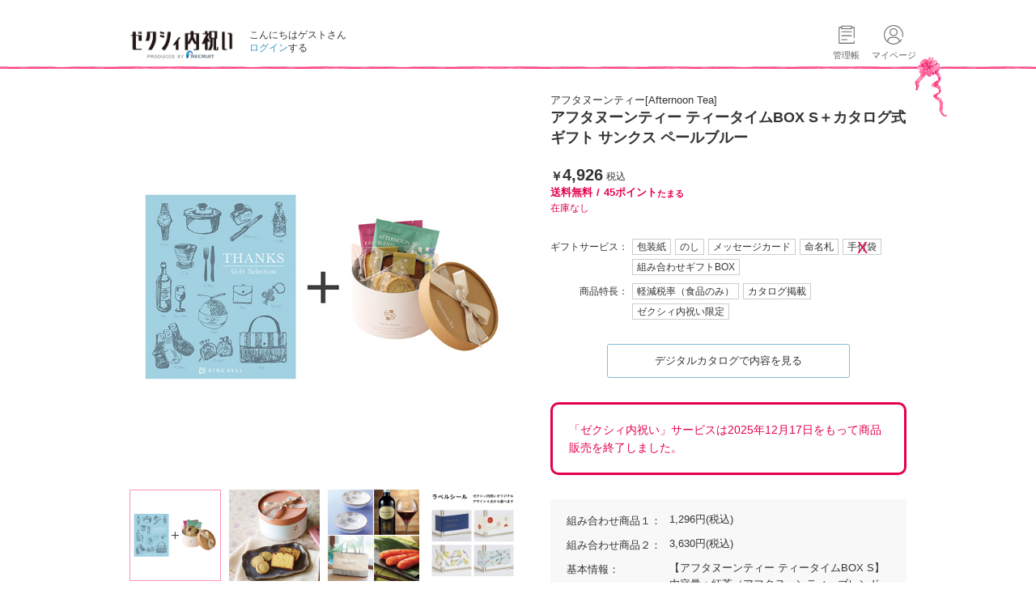

--- FILE ---
content_type: text/html; charset=utf-8
request_url: https://uchiiwai.zexy.net/shop/g/g303961/?s_trans=itemlist_item
body_size: 10199
content:
<!DOCTYPE html>
<html lang="ja">
<head>
<!-- COMMON_ALLPAGE_HEAD1_TEMPLATE.html -->
<!-- Google Tag Manager -->
<script>(function(w,d,s,l,i){w[l]=w[l]||[];w[l].push({'gtm.start':
new Date().getTime(),event:'gtm.js'});var f=d.getElementsByTagName(s)[0],
j=d.createElement(s),dl=l!='dataLayer'?'&l='+l:'';j.async=true;j.src=
'https://www.googletagmanager.com/gtm.js?id='+i+dl;f.parentNode.insertBefore(j,f);
})(window,document,'script','dataLayer','GTM-P2V7WWJ');</script>
<!-- End Google Tag Manager -->
<!-- // COMMON_ALLPAGE_HEAD1_TEMPLATE.html -->

<meta charset="UTF-8" />
<meta http-equiv="X-UA-Compatible" content="ie=edge" />
<title>アフタヌーンティー[Afternoon Tea]のアフタヌーンティー ティータイムBOX S＋カタログ式ギフト サンクス ペールブルー｜お祝い・ギフトのお返し通販【ゼクシィ内祝い】</title>
<meta name="description" content="ゼクシィ内祝い（旧：赤すぐ内祝い）では、アフタヌーンティー[Afternoon Tea]｜アフタヌーンティー ティータイムBOX S＋カタログ式ギフト サンクス ペールブルーの内祝いをご紹介。アフタヌーンティー ティータイムBOX S＋カタログ式ギフト サンクス ペールブルーの掲載商品を出産内祝いや結婚内祝いとして気持ちの伝わる丁寧なサービスで贈れます。無料の写真入りメッセージカード、伊勢丹・三越の包装紙など。" />
<meta name="keywords" content="アフタヌーンティー ティータイムBOX S＋カタログ式ギフト サンクス ペールブルー,アフタヌーンティー[Afternoon Tea],内祝い,出産内祝い,出産祝い お返し,結婚内祝い, 結婚祝い お返し,ゼクシィ内祝い" />
<link rel="canonical" href="https://uchiiwai.zexy.net/shop/g/g303961/" >





<!-- COMMON_HEAD_TEMPLATE.html -->
<link rel="SHORTCUT ICON" href="/favicon/favicon.ico">
<link rel="stylesheet" type="text/css" href="/css/style_pc.css?202512">
<script src="/js/lib/jquery-3.7.1.min.js"></script>
<script src="/js/lib/jquery-migrate-3.5.0.min.js"></script>

<!-- GoogleOptimize用 -->
<script src="https://www.googleoptimize.com/optimize.js?id=GTM-NTXV2JL"></script>
<!-- //GoogleOptimize用 -->
<!-- GA用 -->
<script src="//assets.adobedtm.com/7e2900ee42aa396ef8977604e6cefcf343d68a20/satelliteLib-7566cb6b01d5241a0fe301b0dcda68852762e8da.js"></script>
<!-- // GA用 -->
<!-- GSC用 -->
<meta name="google-site-verification" content="fO33vdw0itwT7Mg9x7o-Os7Hg3jz24DzG6PXB0H8osk" />
<!-- // GSC用 -->
<!-- // COMMON_HEAD_TEMPLATE.html -->




<script type="text/javascript" src="/js/goods_ajax_cart.js"></script>




<script type="text/javascript" src="/js/goods_ajax_bookmark.js"></script>




<!-- COMMON_ALLPAGE_HEAD2_TEMPLATE.html -->
<!-- // COMMON_ALLPAGE_HEAD2_TEMPLATE.html -->



<!-- 共通タグ -->
<script type='text/javascript'>
  (function() {
    var s = document.createElement('script');
    s.type = 'text/javascript';
    s.async = true;
    s.src = "https://bvr.ast.snva.jp/beaver.js?serial=91545ffe-e4d7-492c-8288-05ad3d670295&reco_k=nZBImgQZ0QIpt&reco_sna_host=r3.snva.jp&reco_compatible=true";
    var x = document.getElementsByTagName('script')[0];
    window.recoConstructer = function (data) {
      window._sna_dam = window._sna_dam || [];
      if (window.__snahost != null) {
        window._sna_dam.push(['reco:snaHost', window.__snahost]);
      }
      window._sna_dam.push(["reco:recoConstructerArgs", data]);
    };
    window.apiSetCtr = function (item_code, tmpl, link, k) {
      if (window.__snahost != null) {
        window._sna_dam.push(['reco:snaHost', window.__snahost]);
      }
      window._sna_dam.push(["reco:apiSetCtrArgs", {
        itemCode: item_code,
        tmpl: tmpl,
        link: link.href
      }]);
    };
    x.parentNode.insertBefore(s, x);
  })();
  var _sna_dam = _sna_dam || [];
</script>
	


</head>
<body>
<!-- COMMON_ALLPAGE_BODY1_TEMPLATE.html -->
<!-- Google Tag Manager (noscript) -->
<noscript><iframe src="https://www.googletagmanager.com/ns.html?id=GTM-P2V7WWJ"
height="0" width="0" style="display:none;visibility:hidden"></iframe></noscript>
<!-- End Google Tag Manager (noscript) -->
<!-- // COMMON_ALLPAGE_BODY1_TEMPLATE.html -->

<div id="container">

  <div class="st-headerArea">
<div class="in-st-headerArea">
<!-- LOGOAREA.html -->
    <div class="logo">
      <a href="/">
        <h1><img src="/img/logo.png" width="128" height="35" alt="画像"></h1>
      </a>
    </div>
<!-- //LOGOAREA.html -->
<!-- GLOBALNAVI.html -->

<!-- //GLOBALNAVI.html -->
<!-- MYPAGENAVI.html -->
<div class="header-customor">
  <div class="header-customor-summary">
    <p>こんにちはゲストさん</p>
    <p><a href="/shop/customer/login.aspx">ログイン</a>する</p>
  </div>
  <nav class="header-customor-navi">
    <ul>
      <li class="address">
        <a href="/shop/customer/custdestlist.aspx?s_trans=header_addressgift">管理帳</a>
      </li>
      <li class="mypage header-navi-lv1">
        <span>マイページ</span>
        <div class="header-navi-lv2 singleColm">
          <ul>
            <li>
              <a href="/shop/customer/login.aspx">ログイン</a>
            </li>
            <li>
              <a href="/shop/customer/menu.aspx">マイページ</a>
            </li>
            <li>
              <a href="/shop/customer/custdestlist.aspx">アドレス&ギフト管理帳</a>
            </li>
            <li>
              <a href="/shop/customer/history.aspx">注文履歴</a>
            </li>
          </ul>
          <ul>
            <li><a href="https://point.recruit.co.jp/member/memInfoChg/?siteCd=XYU&amp;redirectUri=https%3a%2f%2fuchiiwai.zexy.net%2fshop%2fcustomer%2fforcelogin.aspx%3fret%3dhttps%3a%2f%2fuchiiwai%2ezexy%2enet%2fshop%2fcustomer%2fmenu%2easpx">会員情報変更</a></li>
            <li><a href="https://point.recruit.co.jp/member/passwdChg/?siteCd=XYU&amp;redirectUri=https%3a%2f%2fuchiiwai.zexy.net%2fshop%2fcustomer%2fforcelogin.aspx%3fret%3dhttps%3a%2f%2fuchiiwai%2ezexy%2enet%2fshop%2fcustomer%2fmenu%2easpx">パスワードの変更</a></li>
          </ul>
        </div>
      </li>
    </ul>
  </nav>
</div>
<!-- // MYPAGENAVI.html -->
</div>
<!-- // in-st-headerArea -->
  </div>



  <!-- 構造化マークアップ -->
<script type="application/ld+json">
  {
    "@context": "http://schema.org",
    "@type": "Product",
    "name": "アフタヌーンティー ティータイムBOX S＋カタログ式ギフト サンクス ペールブルー",
    "image": ["https://cdn.uchiiwai.zexy.net/img/goods/S/303-961_s.jpg","https://cdn.uchiiwai.zexy.net/img/goods/M/303-961_m.jpg","https://cdn.uchiiwai.zexy.net/img/goods/L/303-961_l.jpg"],
    "url": "https://uchiiwai.zexy.net/shop/g/g303961/",
    "description": "",
    "releaseDate": "2021/10/04",
    "brand": {
      "@type": "Brand",
      "name": "アフタヌーンティー[Afternoon Tea]",
      "logo": "https://cdn.uchiiwai.zexy.net/img/brand/afternoontea_logo.jpg"
    },
    "offers": {
      "@context": "http://schema.org",
      "@type": "Offer",
      "price": "4926",
      "priceCurrency": "JPY",
      "availability": "http://schema.org/SoldOut"
    }
  }
</script>

<!-- 構造化マークアップ -->
    <!-- ReviCo Product Auto Register Tag START -->
  <script type="application/json" id="revico-productmaster-data">
  {
      "productCd": "303961",
      "productName": "アフタヌーンティー ティータイムBOX S＋カタログ式ギフト サンクス ペールブルー",
      "category":[
       {'code': '02', 'name': '組み合わせギフト'}
      ,{'code': '0204', 'name': 'お菓子・食べ物＋カタログ式ギフト'}
      ,{'code': '020401', 'name': 'お菓子＋カタログ式ギフト'}
      ,{'code': '03', 'name': 'カタログ式ギフト'}
      ,{'code': '0301', 'name': 'カタログ式ギフト'}
      ,{'code': '030101', 'name': 'カタログ式ギフト'}
      ,{'code': '05', 'name': '食べ物・グルメ'}
      ,{'code': '0501', 'name': 'お菓子・スイーツ'}
      ,{'code': '050101', 'name': '洋菓子(カステラ・クッキー等)'}
      ,{'code': '0509', 'name': '飲み物'}
      ,{'code': '050902', 'name': '紅茶'}
      ],
      "brand": "B0270",
      "brandName": "アフタヌーンティー[Afternoon Tea]",
      "productImageUrl": "https://cdn.uchiiwai.zexy.net/img/goods/S/303-961_s.jpg",
      "productPageUrl": "https://uchiiwai.zexy.net/shop/g/g303961/"
  }
  </script>
  <!-- ReviCo Product Auto Register Tag END -->
  
  <div class="st-contentsArea p-goods-detail">
<!-- GOODS_HEADER.html  -->
<style>
.related-brand,#reco8,#reco4,#reco5,#reco20,.st-breadcrum-footer {
  display:none;
}
.p-goods-detail .related-goods {
  display:none;
}
.js-num,
.send,
.sns-list,
.info-block > form > .cart {
  display:none;
}


</style>
<!-- // GOODS_HEADER.html  -->
          
      <div class="goods-detail">
        <div class="info-block">
          <form method="POST" action="https://uchiiwai.zexy.net/shop/cart/cart.aspx">
            <div class="info-block-header">

              <span class="brand">
                アフタヌーンティー[Afternoon Tea]
              </span>
              <h1>アフタヌーンティー ティータイムBOX S＋カタログ式ギフト サンクス ペールブルー</h1>

              <div class="info-block-header-info">
                <div>
                  <!-- 商品コメント2 -->
                  <div class="price">
                    <span>￥</span><p>4,926</p><span>税込</span>
                  </div>
                  <div class="non-taxed-price">4,500</div>
                  <div class="point-shipping">
                    <ul class="icon">
                      <li>送料無料</li>
                    </ul>
                    <span class="point ">45ポイント<small>たまる</small></span>
                  </div>
                  <div class="status">
                    <!-- 在庫なし 入荷予定あり 販売終了 -->
                    <p class="status">在庫なし</p>
                    
                  </div>
                </div>
              </div>
            </div>
            <!-- 商品コメント3 -->
          </form>
          <!-- 商品コメント4 -->
          <div class="description js-goods-description">
            <p class="description-copy">
              <!--キャッチコピー-->
              
              <!--//キャッチコピー-->
            </p>
          </div>
          <div class="icon-list-block">
            <table>
              <tr>
                <th>ギフトサービス</th>
                <td>
                  <ul class="icon">
                    <li>包装紙</li>
                    <li>のし</li>
                    <li>メッセージカード</li>
                    <li>命名札</li>
                    <li class="nt">手付袋</li>
                    <li>組み合わせギフトBOX</li>
                  </ul>
                </td>
              </tr>
              <tr>
                <th>商品特長</th>
                <td>
                  <ul class="icon">
                    <li>軽減税率（食品のみ）</li>
                    <li>カタログ掲載</li>
                    <li>ゼクシィ内祝い限定</li>
                  </ul>
                </td>
              </tr>
            </table>
          </div>
          <div class="catalog">
            <div class="btn-wrapper">
              <!--商品コメント5--><p><a class="btn lv3" href="https://www.presentage.net/dcatalog/025fo/"target="_blank">デジタルカタログで内容を見る</a></p>
            </div>
          </div>
          <!-- 商品コメント6 -->
          <div class="detail-info">
            <table>
              <tbody>
                <tr>
                  <th>組み合わせ商品１</th>
                  <td>1,296円(税込)</td>
                </tr>
                <tr>
                  <th>組み合わせ商品２</th>
                  <td>3,630円(税込)</td>
                </tr>
                <tr>
                  <th>基本情報</th>
                  <td>【アフタヌーンティー ティータイムBOX S】<br>内容量：紅茶（アフタヌーンティーブレンド・アールグレイ）各3g、カトルカール・塩キャラメルケーキ・紅茶のクッキー・バニラのクッキー×各1個／賞味期間：常温30日／紅茶：インド製<br>※メーカー包装でお届けします。<br>【カタログ式ギフト サンクス ペールブルー】<br>商品点数：雑貨約680点、グルメ約160点<br>※こちらのセット商品には、カタログ式ギフトのシステム料880円(税込)が含まれます。<br>※システム料(「カタログからお選びいただきましたご希望商品を先さまのご指定場所にお届けする送料」「カタログ化粧箱・ハガキなどのキット代」「お申し込みの通信費」)を含みます。<br>※カタログのデザインや掲載内容は変更になることがあります。<br>※カタログ式ギフトにはお申し込み有効期限がございます。有効期限はカタログ式ギフトと一緒にお送りするお客さま控えに記載されております。<br>※組み合わせギフトBOXでお届けします。<br>※専用の組み合わせギフトBOXの形状は商品により異なります。</td>
                </tr>
                <tr>
                  <th>商品番号</th>
                  <td>303-961</td>
                </tr>
                <tr>
                <th>ブランド</th>
                  <td>
                    <div class="brand">
                      <h4>アフタヌーンティー[Afternoon Tea]</h4>
                      <div class="thum">
                        <img src="https://cdn.uchiiwai.zexy.net/img/brand/afternoontea_logo.jpg" alt="アフタヌーンティー[Afternoon Tea]" width="70" height="70">
                      </div>
                      <div class="info">
                        <p>1981年にスタートしたライフスタイルブランド。なんでもない一日が、心地よい刺激で満たされる。ふっと愉しくなってくる。私たちが大切にしているのは、そんな日常のなかのこころのゆとりです。Afternoon Teaは、きょうも新しい「spice of a day」を提案しています。</p>
                      </div>
                    </div>
                  </td>
                </tr>
                <tr>
                  <th>カテゴリ</th>
                  <td>
                    <div class="breadcrum">
                      <ul>
                        <li>組み合わせギフト</li>
                        <li>お菓子・食べ物＋カタログ式ギフト</li>
                        <li>お菓子＋カタログ式ギフト</li>
                      </ul>
                    </div>
                  </td>
                </tr>
                <tr>
                  <th>贈る相手・用途</th>
                  <td>
                    <div class="use">
                      <ul>
                        <li>結婚内祝い</li>
                        <li>出産内祝い</li>
                        <li>初節句内祝い</li>
                        <li>初誕生内祝い</li>
                        <li>七五三内祝い</li>
                        <li>入園/入学内祝い</li>
                        <li>卒園/卒業内祝い</li>
                        <li>結婚祝い</li>
                        <li>出産祝い</li>
                        <li>初節句祝い</li>
                        <li>初誕生祝い</li>
                        <li>七五三祝い</li>
                        <li>入園/入学祝い</li>
                        <li>卒園/卒業祝い</li>
                      </ul>
                    </div>
                  </td>
                </tr>
              </tbody>
            </table>
            <p class="note">賞味期間が90日以内の商品のみ、賞味期間を記載（例：冷蔵20日）しております。賞味期間が90日を超えている商品については記載はございません。</p>
          </div>
        </div>
        <div class="img-block">
          <div class="js-imgSwitcher">
            <div class="main-img js-imgSwitcherMain">
              
              <img src="https://cdn.uchiiwai.zexy.net/img/goods/L/303-961_l.jpg" alt="アフタヌーンティー ティータイムBOX S＋カタログ式ギフト サンクス ペールブルー メイン画像" width="480" height="480">
              
            </div>
            <!-- 商品コメント1 -->
            <div class="thum js-imgSwitcherThum">
              <ul>
                
                <li>
                  <img src="https://cdn.uchiiwai.zexy.net/img/goods/L/303-961_l.jpg" alt="アフタヌーンティー ティータイムBOX S＋カタログ式ギフト サンクス ペールブルー メイン画像" width="113" height="113" class="current">
                </li>
                
                
                <li>
                  <img src="https://cdn.uchiiwai.zexy.net/img/goods/1/303-961_1.jpg" alt="アフタヌーンティー ティータイムBOX S＋カタログ式ギフト サンクス ペールブルー サブ画像1" width="113" height="113">
                </li>
                <li>
                  <img src="https://cdn.uchiiwai.zexy.net/img/goods/2/303-961_2.jpg" alt="アフタヌーンティー ティータイムBOX S＋カタログ式ギフト サンクス ペールブルー サブ画像2" width="113" height="113">
                </li>
                <li>
                  <img src="https://cdn.uchiiwai.zexy.net/img/etc/goods-giftbox.jpg" alt="ゼクシィ内祝いの組み合わせギフトBOX" width="113" height="113">
                </li>
                <li>
                  <img src="https://cdn.uchiiwai.zexy.net/img/etc/goods-wrapping.jpg" alt="ゼクシィ内祝いの包装紙" width="113" height="113">
                </li>
                <li>
                  <img src="https://cdn.uchiiwai.zexy.net/img/etc/goods-msgcard.jpg" alt="ゼクシィ内祝いのメッセージカード" width="113" height="113">
                </li>
                <li>
                  <img src="https://cdn.uchiiwai.zexy.net/img/etc/goods-noshi.jpg" alt="ゼクシィ内祝いののし（熨斗）" width="113" height="113">
                </li>
              </ul>
            </div>
          </div>
        </div>
        <hr>
        <!-- 商品コメント7 -->
        <div id="reco8"></div>
        <div id="reco4"></div>
        <div id="reco5"></div>
        <div id="reco20"></div>
        
        <input type="hidden" name="crsirefo_jsrecommendgoodslist" value="4d8ecdb95f3e35fa88b75b9bb3967a0277db55bf8803496ea24e5597cd9e5183"/>
        <input type="hidden" name="crsirefo_jsrelatedgoodslist" value="db7ea36c817299c0ca6a82856b2400d825734f30adcc6e38e9eb703cf2555403"/>
        <input type="hidden" name="crsirefo_jsrecommendsetgiftlist" value="c1af82436eb3f113d76e51ddad4c7d860ced786ccb5b483865e8f9909139f4a7"/>
      </div>
      <script type="text/javascript">
        var add_crsirefo = "77b75a6ad693d21dec96c3f6dfdce616729e23c2e458747564769fe60c083a05";
      </script>

<!-- GOODS_MIDDLE.html  -->

<!-- // GOODS_MIDDLE.html  -->

<div class="related-brand">
  <h2 class="ttl-mincho">アフタヌーンティー[Afternoon Tea]を見た人はこちらもチェックしています</h2>
    <ul>
    <li>
  <a href="https://uchiiwai.zexy.net/shop/b/bB0227/">
    <img class="lazy" src="https://cdn.uchiiwai.zexy.net/img/brand/deandeluca_logo.jpg" data-original="https://cdn.uchiiwai.zexy.net/img/brand/deandeluca_logo.jpg" alt="ディーン＆デルーカ" width="144" height="144" style="">
  </a>
</li><li>
  <a href="https://uchiiwai.zexy.net/shop/b/bB0071/">
    <img class="lazy" src="https://cdn.uchiiwai.zexy.net/img/brand/disneypremium_logo.jpg" data-original="https://cdn.uchiiwai.zexy.net/img/brand/disneypremium_logo.jpg" alt="ディズニープレミアム" width="144" height="144" style="">
  </a>
</li><li>
  <a href="https://uchiiwai.zexy.net/shop/b/bB0047/">
    <img class="lazy" src="https://cdn.uchiiwai.zexy.net/img/brand/shiseido_parlour_logo.jpg" data-original="https://cdn.uchiiwai.zexy.net/img/brand/shiseido_parlour_logo.jpg" alt="資生堂パーラー" width="144" height="144" style="">
  </a>
</li><li>
  <a href="https://uchiiwai.zexy.net/shop/b/bB0089/">
    <img class="lazy" src="https://cdn.uchiiwai.zexy.net/img/brand/patisseriekihachi_logo.jpg" data-original="https://cdn.uchiiwai.zexy.net/img/brand/patisseriekihachi_logo.jpg" alt="パティスリー キハチ" width="144" height="144" style="">
  </a>
</li><li>
  <a href="https://uchiiwai.zexy.net/shop/b/bB0292/">
    <img class="lazy" src="https://cdn.uchiiwai.zexy.net/img/brand/andships_logo.jpg" data-original="https://cdn.uchiiwai.zexy.net/img/brand/andships_logo.jpg" alt="アンド シップス" width="144" height="144" style="">
  </a>
</li><li>
  <a href="https://uchiiwai.zexy.net/shop/b/bB0189/">
    <img class="lazy" src="https://cdn.uchiiwai.zexy.net/img/brand/johnmastersorganics_logo.jpg" data-original="https://cdn.uchiiwai.zexy.net/img/brand/johnmastersorganics_logo.jpg" alt="ジョンマスターオーガニック" width="144" height="144" style="">
  </a>
</li><li>
  <a href="https://uchiiwai.zexy.net/shop/b/bB0069/">
    <img class="lazy" src="https://cdn.uchiiwai.zexy.net/img/brand/disney_logo.jpg" data-original="https://cdn.uchiiwai.zexy.net/img/brand/disney_logo.jpg" alt="ディズニー" width="144" height="144" style="">
  </a>
</li><li>
  <a href="https://uchiiwai.zexy.net/shop/b/bB0051/">
    <img class="lazy" src="https://cdn.uchiiwai.zexy.net/img/brand/jillstuart_logo.jpg" data-original="https://cdn.uchiiwai.zexy.net/img/brand/jillstuart_logo.jpg" alt="ジルスチュアート" width="144" height="144" style="">
  </a>
</li><li>
  <a href="https://uchiiwai.zexy.net/shop/b/bB0228/">
    <img class="lazy" src="https://cdn.uchiiwai.zexy.net/img/brand/godiva_logo.jpg" data-original="https://cdn.uchiiwai.zexy.net/img/brand/godiva_logo.jpg" alt="ゴディバ" width="144" height="144" style="">
  </a>
</li><li>
  <a href="https://uchiiwai.zexy.net/shop/b/bB0046/">
    <img class="lazy" src="https://cdn.uchiiwai.zexy.net/img/brand/gelatopique_logo.jpg" data-original="https://cdn.uchiiwai.zexy.net/img/brand/gelatopique_logo.jpg" alt="ジェラート ピケ" width="144" height="144" style="">
  </a>
</li>
    </ul>
  <p class="js-viewAll btn-viewall">ブランドをもっと見る</p>
</div>

<!-- GOODS_FOOTER.html -->
<div id="tooltip-bookmark" class="js-tooltip-content right">
  <div class="inner">
    <div class="header">
      <p class="ttl">お気に入り登録数とは</p>
      <p class="js-tooltip-close close"></p>
    </div>
    <p class="txt">お気に入り数はクリックした会員数で集計しています</p>
  </div>
</div>

<script type='text/javascript'>
  $(function($){
    $('.detail-info').before('<div style=" width: 100%; margin: 30px auto; padding: 20px; font-size: 14px; line-height: 1.6; border: solid 3px #e4004a; color: #e4024a; border-radius: 10px; "><p>「ゼクシィ内祝い」サービスは2025年12月17日をもって商品販売を終了しました。</p> </div>');
  });
</script>
<!-- // GOODS_FOOTER.html  -->
  </div>
  <!-- パンくず構造化マークアップ -->
<script type="application/ld+json">
  {
    "@context": "http://schema.org",
    "@type": "BreadcrumbList",
    "itemListElement": [
      {
        "@type": "ListItem",
        "position": 1,
        "item": {
          "@id": "https://uchiiwai.zexy.net",
          "name": "ゼクシィ内祝い"
        }
      }, {
        "@type": "ListItem",
        "position": 2,
        "item": {
          "@id": "https://uchiiwai.zexy.net/shop/u_baby/index.aspx",
          "name": "ゼクシィ出産内祝い"
        }
      }, {
        "@type": "ListItem",
        "position":3,
        "item": {
          "@id": "https://uchiiwai.zexy.net/shop/c/c02_u12/",
          "name": "組み合わせギフト"
        }
      }, {
        "@type": "ListItem",
        "position": 4,
        "item": {
          "@id": "https://uchiiwai.zexy.net/shop/c/c0204_u12/",
          "name": "お菓子・食べ物＋カタログ式ギフト"
        }
      }, {
        "@type": "ListItem",
        "position": 5,
        "item": {
          "@id": "https://uchiiwai.zexy.net/shop/c/c020401_u12/",
          "name": "お菓子＋カタログ式ギフト"
        }
      }, {
        "@type": "ListItem",
        "position": 6,
        "item": {
          "@id": "https://uchiiwai.zexy.net/shop/c/c020401_bB0270_u12/",
          "name": "アフタヌーンティー[Afternoon Tea]"
        }
      }, {
        "@type": "ListItem",
        "position": 7,
        "item": {
          "@id": "https://uchiiwai.zexy.net/shop/g/g303961/",
          "name": "アフタヌーンティー ティータイムBOX S＋カタログ式ギフト サンクス ペールブルー"
        }
      }
    ]
  }
</script>
<!-- パンくず構造化マークアップ -->






<!-- COMMON_FOOTER.html -->
<div class="st-footerArea">
  <div class="to-header">
    <a class="js-toHeader" href="#">ページトップへ</a>
  </div>
  <div class="footerLinkWrapper">
    <div class="footerLink">
      <h5 class="ttl-mincho">内祝いのサービス・マナー</h5>
      <ul>
        <li><a href="/shop/u_contents/manners.aspx">内祝いのマナー</a></li>
        <li><a href="/shop/u_baby/manners_01.aspx">出産内祝いのスケジュールとマナー</a></li>
        <li><a href="/shop/u_baby/manners_02.aspx">出産内祝いの金額・相場</a></li>
        <li><a href="/shop/u_baby/manners_03.aspx">出産内祝いの挨拶・お礼状・のし</a></li>
        <li><a href="/shop/u_wedding/manners_01.aspx">結婚内祝いのスケジュールとマナー</a></li>
        <li><a href="/shop/u_wedding/manners_02.aspx">結婚内祝いの金額・相場</a></li>
        <li><a href="/shop/u_wedding/manners_03.aspx">結婚内祝いの挨拶・お礼状・のし</a></li>
        <li><a href="/shop/u_baby/article_list_baby.aspx">出産内祝い関連情報</a></li>
        <li><a href="/shop/u_wedding/article_list_wedding.aspx">結婚内祝い関連情報</a></li>
      </ul>
    </div>
    <div class="footerLink">
      <h5 class="ttl-mincho">ヘルプ＆ガイド</h5>
      <ul>
        <li><a href="/shop/u_guide/customerguide.aspx">ご利用ガイド（送料、お届けなど）</a></li>
        <li><a href="/shop/u_service/cards.aspx">メッセージカードのご紹介</a></li>
        <li><a href="/shop/u_service/giftwrapping.aspx">包装紙・のしのご紹介</a></li>
        <li><a href="/shop/u_guide/faq/">よくあるご質問・お問合せ</a></li>
        <li><a href="https://cdn.p.recruit.co.jp/terms/xyu-t-1001/index.html">利用規約</a></li>
        <li><a href="https://cdn.p.recruit.co.jp/terms/cmn-t-1001/index.html?p=pp005">プライバシーポリシー</a></li>
        <li><a href="/shop/u_guide/customerguide.aspx#16">特定商取引法に基づく表記</a></li>
      </ul>
    </div>
    <div class="footerLink">
      <h5 class="ttl-mincho">会員メニュー</h5>
      <ul>
        <li><a href="/shop/customer/login.aspx">ログイン</a></li>
        <li><a href="/shop/customer/menu.aspx">マイページ</a></li>
        <li><a href="/shop/customer/history.aspx">注文履歴</a></li>
        <li><a href="/shop/customer/custdestlist.aspx">アドレス&ギフト管理帳</a></li>
        <li><a href=" https://cdn.p.recruit.co.jp/terms/cap-t-1001/index.html">ID・会員規約</a></li>
      </ul>
    </div>
  </div>
  <div class="footer-bottom">
    <div class="company-logo">
      <a href="https://www.recruit.co.jp/" target="_blank"><img src="https://cdn.uchiiwai.zexy.net/img/footer_logo.png?202104" width="220" height="30" alt="（株）リクルート"></a>
    </div>
    <div class="mi-logo"><img src="https://cdn.uchiiwai.zexy.net/img/etc/mi_logo_yoko.png" width="282" height="30" alt="三越・伊勢丹"></div>
  </div>
  <!-- // footer-bottom -->
</div>
<!-- // COMMON_FOOTER.html -->





<!-- COMMON_SCRIPT_FOOTER.html -->
<script src="/js/lib/jquery-ui.js?202212"></script>
<script src="/js/lib/jquery.ui.touch-punch.js"></script>
<script src="/js/lib/jquery.lazyload.min.js"></script>
<script src="/js/lib/exif.js"></script>
<script src="/js/index_pc.js?202512"></script>
<script src="/js/order_pc.js?20240625"></script>
<!-- //COMMON_SCRIPT_FOOTER.html -->



<!-- サイカタ変数用 -->
<script type="text/javascript" src="/js/pagename.js"></script>
<!--//サイカタ変数用   -->

<script type="text/javascript">_satellite.pageBottom();</script>

</div><!-- //container -->
<!-- COMMON_ALLPAGE_BODY2_TEMPLATE.html -->
<!-- // COMMON_ALLPAGE_BODY2_TEMPLATE.html -->




<!-- 行動履歴連携タグ -->
<script type="text/javascript">
  _sna_dam.push(['behaviorType', 1]);
  _sna_dam.push(['userCode', '']);
  _sna_dam.push(['item', {
    'code': '303961'
   }]);
</script>


	
</body>
</html>


--- FILE ---
content_type: text/css
request_url: https://uchiiwai.zexy.net/css/style_pc.css?202512
body_size: 98640
content:
@charset "UTF-8";/*! minireset.css v0.0.3 | MIT License | github.com/jgthms/minireset.css */blockquote,body,dd,dl,dt,fieldset,figure,h1,h2,h3,h4,h5,h6,hr,html,iframe,legend,li,ol,p,pre,textarea,ul{margin:0;padding:0}h1,h2,h3,h4,h5,h6{font-size:100%;font-weight:400}ul{list-style:none}button,input,select,textarea{margin:0}html{box-sizing:border-box}*,:after,:before{box-sizing:inherit}audio,embed,iframe,img,object,video{height:auto;max-width:100%}iframe{border:0}table{border-collapse:collapse;border-spacing:0}td,th{padding:0;text-align:left}.__templete{margin:20px 0;background-color:#daeaf9;padding:20px;text-align:center;clear:both}body{color:#333;line-height:1.4;font-size:13px;font-family:-apple-system,BlinkMacSystemFont,"Helvetica Neue","游ゴシック Medium",YuGothic,YuGothicM,"Hiragino Kaku Gothic ProN",メイリオ,Meiryo,sans-serif;word-break:break-word}input,select{-webkit-appearance:none;-moz-appearance:none;-o-appearance:none;appearance:none}a{color:#333;text-decoration:none}em{font-style:normal}th{font-weight:400}img{vertical-align:bottom}@font-face{font-family:"Sawarabi Mincho";font-style:normal;font-weight:400;src:url(//fonts.gstatic.com/ea/sawarabimincho/v1/SawarabiMincho-Regular.eot);src:url(//fonts.gstatic.com/ea/sawarabimincho/v1/SawarabiMincho-Regular.eot?#iefix) format("embedded-opentype"),url(//fonts.gstatic.com/ea/sawarabimincho/v1/SawarabiMincho-Regular.woff2) format("woff2"),url(//fonts.gstatic.com/ea/sawarabimincho/v1/SawarabiMincho-Regular.woff) format("woff"),url(//fonts.gstatic.com/ea/sawarabimincho/v1/SawarabiMincho-Regular.ttf) format("truetype")}input[type=date],input[type=email],input[type=number],input[type=password],input[type=search],input[type=tel],input[type=text]{display:block;width:100%;height:30px;padding:0 10px;border:1px solid #999;border-radius:3px;font-size:14px;line-height:30px;font-family:-apple-system,BlinkMacSystemFont,"Helvetica Neue","游ゴシック Medium",YuGothic,YuGothicM,"Hiragino Kaku Gothic ProN",メイリオ,Meiryo,sans-serif}input[type=date]{width:auto}input:focus{outline:0}input[type=radio]{width:15px;height:14px;position:relative;margin:2px 5px 0 3px;border:none;background:url(https://cdn.uchiiwai.zexy.net/img/icon/radio_off.png) no-repeat;background-size:14px auto}input[type=radio]:checked:before{width:14px;height:14px;position:absolute;content:"";background-color:#333;border-radius:4px;background:url(https://cdn.uchiiwai.zexy.net/img/icon/radio.png) no-repeat;background-size:14px auto}input[type=checkbox]{width:15px;height:15px;position:relative;margin:0 8px 0 0;background:url(https://cdn.uchiiwai.zexy.net/img/icon/check_off.png) no-repeat;background-size:15px auto}input[type=checkbox]:checked:before{width:15px;height:15px;position:absolute;content:"";background:url(https://cdn.uchiiwai.zexy.net/img/icon/check.png) no-repeat;background-size:15px auto}input[type=file]{display:none}textarea{display:block;width:100%;height:60px;resize:vertical;padding:7px;border:1px solid #999;border-radius:3px;font-size:14px;font-family:-apple-system,BlinkMacSystemFont,"Helvetica Neue","游ゴシック Medium",YuGothic,YuGothicM,"Hiragino Kaku Gothic ProN",メイリオ,Meiryo,sans-serif}select{padding:10px 10px 10px 0;background-color:#fff;border:1px solid #999;font-size:14px;font-family:-apple-system,BlinkMacSystemFont,"Helvetica Neue","游ゴシック Medium",YuGothic,YuGothicM,"Hiragino Kaku Gothic ProN",メイリオ,Meiryo,sans-serif}textarea::-webkit-input-placeholder{color:#ccc;font-family:-apple-system,BlinkMacSystemFont,"Helvetica Neue","游ゴシック Medium",YuGothic,YuGothicM,"Hiragino Kaku Gothic ProN",メイリオ,Meiryo,sans-serif}textarea:-moz-placeholder{color:#ccc;font-family:-apple-system,BlinkMacSystemFont,"Helvetica Neue","游ゴシック Medium",YuGothic,YuGothicM,"Hiragino Kaku Gothic ProN",メイリオ,Meiryo,sans-serif}textarea::-moz-placeholder{color:#ccc;font-family:-apple-system,BlinkMacSystemFont,"Helvetica Neue","游ゴシック Medium",YuGothic,YuGothicM,"Hiragino Kaku Gothic ProN",メイリオ,Meiryo,sans-serif}textarea:-ms-input-placeholder{color:#ccc;font-family:-apple-system,BlinkMacSystemFont,"Helvetica Neue","游ゴシック Medium",YuGothic,YuGothicM,"Hiragino Kaku Gothic ProN",メイリオ,Meiryo,sans-serif}input::-webkit-input-placeholder{color:#ccc;font-family:-apple-system,BlinkMacSystemFont,"Helvetica Neue","游ゴシック Medium",YuGothic,YuGothicM,"Hiragino Kaku Gothic ProN",メイリオ,Meiryo,sans-serif}input:-moz-placeholder{color:#ccc;font-family:-apple-system,BlinkMacSystemFont,"Helvetica Neue","游ゴシック Medium",YuGothic,YuGothicM,"Hiragino Kaku Gothic ProN",メイリオ,Meiryo,sans-serif}input::-moz-placeholder{color:#ccc;font-family:-apple-system,BlinkMacSystemFont,"Helvetica Neue","游ゴシック Medium",YuGothic,YuGothicM,"Hiragino Kaku Gothic ProN",メイリオ,Meiryo,sans-serif}input:-ms-input-placeholder{color:#ccc;font-family:-apple-system,BlinkMacSystemFont,"Helvetica Neue","游ゴシック Medium",YuGothic,YuGothicM,"Hiragino Kaku Gothic ProN",メイリオ,Meiryo,sans-serif}input:-webkit-search-cancel-button{-webkit-appearance:normal}input[type=number]::-webkit-inner-spin-button,input[type=number]::-webkit-outer-spin-button{-webkit-appearance:none;margin:0}input[type=number]{-moz-appearance:textfield}input[type=search]::-ms-clear{visibility:hidden}.disp_none_{display:none}#container{width:100%}@media (min-width:1040px){.st-breadcrum{padding:0 40px}.st-breadcrum ul{width:100%}.st-headerArea-simple+.st-breadcrum ul{width:960px;margin:0 auto}}.inputError{border:solid 1px #e4004a!important}.msgError li{margin:0 0 5px;color:#e4004a;line-height:1}.ttl-mincho{position:relative;font-size:20px;font-family:"Sawarabi Mincho",Georgia,游明朝,"Yu Mincho",YuMincho,"Hiragino Mincho ProN",HGS明朝E,メイリオ,Meiryo,serif;line-height:1.4}.narrowDown{margin-bottom:30px}.narrowDown>h3{margin-bottom:15px;font-size:14px;font-family:"Sawarabi Mincho",Georgia,游明朝,"Yu Mincho",YuMincho,"Hiragino Mincho ProN",HGS明朝E,メイリオ,Meiryo,serif}.narrowDown .icon-back{position:relative}.narrowDown .icon-back:before{position:absolute;content:"";display:block;top:1px;left:-12px;width:7px;height:11px;margin-right:5px;background:url(https://cdn.uchiiwai.zexy.net/svg/arrow.svg) no-repeat;transform:rotate(180deg)}.narrowDown .icon-next{position:relative}.narrowDown .icon-next:after{content:"";display:inline-block;top:1px;left:-12px;width:7px;height:11px;margin-left:5px;background:url(https://cdn.uchiiwai.zexy.net/svg/arrow.svg) no-repeat}.narrowDown>ul{margin:0 0 20px 10px;font-size:12px}.narrowDown>ul>li{margin-bottom:7px}.narrowDown>ul ul{margin:5px 0 0 15px}.narrowDown>ul ul>li{margin-bottom:7px}.narrowDown>ul em{font-weight:700}.narrowDown .btnSelectBrand{margin:0 0 5px 10px;font-size:13px;cursor:pointer}.narrowDown .price-range{padding-left:5px;margin-bottom:30px}.narrowDown .price-range .price-val{overflow:hidden;margin-bottom:10px}.narrowDown .price-range .price-val>p{display:inline-block;float:left;padding:5px;border:1px solid #999;border-radius:3px;font-size:12px;line-height:1}.narrowDown .price-range .price-val>p:last-child{float:right}.narrowDown .price-range #js-slider{width:85%;margin:0 auto}.narrowDown.price-range .price-selector{padding:0 0 20px}.narrowDown .submit{overflow:hidden;margin:0 0 20px}.narrowDown .submit>div{overflow:hidden}.narrowDown .submit>div:first-child{width:85px;float:left;padding-right:10px}.narrowDown .submit>div:last-child{width:90px;float:right}.narrowDown.category>h3{margin-bottom:5px}.narrowDown.category>ul>li{margin:0}.narrowDown.category>ul>li h3{position:relative;display:block;padding:10px 0;border-bottom:1px dotted #d9d9d9;cursor:pointer}.narrowDown.category>ul>li h3:after{position:absolute;top:50%;right:5px;width:5px;height:10px;box-sizing:border-box;margin-top:-5px;content:"";display:block;background:url(https://cdn.uchiiwai.zexy.net/svg/arrow.svg) no-repeat;transform:rotate(90deg)}.narrowDown.category>ul>li h3.js-open:after{transform:rotate(-90deg)}.narrowDown.category>ul>li:last-child>a{border-bottom:none}.narrowDown.category>ul>li:last-child>a.js-open{border-bottom:1px dotted #d9d9d9}.narrowDown.category>ul>li:last-child ul{border-bottom:none}.narrowDown.category>ul>li ul{margin:15px 0 0 0;padding-bottom:5px;border-bottom:1px dotted #d9d9d9}.narrowDown.category>ul>li ul li{margin-bottom:10px}.narrowDown.category>ul>li ul li label{display:flex;cursor:pointer}.narrowDown.category>ul>li ul li label input{flex-shrink:0}.narrowDown.category>ul>li ul li label span{display:block}.narrowDown.category>ul>li ul li .category-small{padding:0 0 0 15px}.narrowDown.category>ul>li ul li .category-small ul{border-bottom:none}.narrowDown.category>ul>li ul li .js-narrowDownCategory-content-lv2{display:none}.narrowDown.brand label{position:relative;display:block;padding-left:15px}.narrowDown.brand label:before{position:absolute;top:2px;left:0;display:inline-block;content:"";width:11px;height:11px;background-color:transparent;background:url(https://cdn.uchiiwai.zexy.net/img/icon/check_off.png) no-repeat;background-size:11px auto}.narrowDown.brand label.checked:before{background:url(https://cdn.uchiiwai.zexy.net/img/icon/check.png) no-repeat;background-size:11px auto}.narrowDown.target>h3{margin-bottom:5px}.narrowDown.target>ul>li{margin:0}.narrowDown.target>ul>li a{position:relative;display:block;padding:10px 0;border-bottom:1px dotted #d9d9d9}.narrowDown.target>ul>li a:after{position:absolute;top:50%;right:5px;width:5px;height:10px;box-sizing:border-box;margin-top:-5px;content:"";display:block;background:url(https://cdn.uchiiwai.zexy.net/svg/arrow.svg) no-repeat;transform:rotate(90deg)}.narrowDown.target>ul>li a.js-open:after{transform:rotate(-90deg)}.narrowDown.target>ul>li:last-child>a{border-bottom:none}.narrowDown.target>ul>li:last-child>a.js-open{border-bottom:1px dotted #d9d9d9}.narrowDown.target>ul>li:last-child ul{border-bottom:none}.narrowDown.target>ul>li ul{margin:15px 0 0 0;padding-bottom:5px;border-bottom:1px dotted #d9d9d9}.narrowDown.target>ul>li ul li{display:flex;margin-bottom:10px}.narrowDown.target>ul>li ul li input{display:none}.narrowDown.target>ul>li ul li label{display:flex;cursor:pointer}.narrowDown.target>ul>li ul li label:before{content:"";display:block;width:17px;height:12px;margin:2px 0 0 0;flex-shrink:0;border:none;background:url(https://cdn.uchiiwai.zexy.net/img/icon/radio_off.png) no-repeat;background-size:12px auto}.narrowDown.target>ul>li ul li label span{display:block}.narrowDown.target>ul>li ul li input:checked+label:before{width:17px;height:12px;border:none;background:url(https://cdn.uchiiwai.zexy.net/img/icon/radio.png) no-repeat;background-size:12px auto}.narrowDown.color ul{display:flex;flex-wrap:wrap;margin-top:10px}.narrowDown.color ul li{display:block;width:25%;height:20px;margin:0 0 12px 0}.narrowDown.color ul li input[type=checkbox]{display:none}.narrowDown.color ul li label{position:relative;display:flex;align-items:center;cursor:pointer}.narrowDown.color ul li label:before{content:"";width:20px;height:20px;position:relative;margin:0 auto;background:0 0;background-color:#eee;border:1px solid #ccc;border-radius:50%}.narrowDown.color ul li label span{display:none}.narrowDown.color ul li label:hover span{display:block;position:absolute;top:22px;padding:3px 5px;background-color:#fff;border:1px solid #ccc;border-radius:5px;white-space:nowrap;z-index:2}.narrowDown.color ul li label.white:before{background-color:#fafafa}.narrowDown.color ul li label.white:before:checked:before{background:url(https://cdn.uchiiwai.zexy.net/img/icon/check_gray.png) no-repeat;background-size:16px auto}.narrowDown.color ul li label.black:before{background-color:#262626}.narrowDown.color ul li label.gray:before{background-color:#8c8c8c}.narrowDown.color ul li label.brown:before{background-color:#7c6035}.narrowDown.color ul li label.beige:before{background-color:#bca78d}.narrowDown.color ul li label.green:before{background-color:#008c4b}.narrowDown.color ul li label.blue:before{background-color:#0c00cc}.narrowDown.color ul li label.navy:before{background-color:#342659}.narrowDown.color ul li label.purple:before{background-color:#c400cc}.narrowDown.color ul li label.pink:before{background-color:#ef8f9c}.narrowDown.color ul li label.red:before{background-color:#c00}.narrowDown.color ul li label.orange:before{background-color:#ffb74c}.narrowDown.color ul li label.yellow:before{background-color:#e5d100}.narrowDown.color ul li label.gold:before{background-color:#bf9a58}.narrowDown.color ul li label.silver:before{background-color:#a5a5a5}.narrowDown.color ul li label.multi:before{background:url(https://cdn.uchiiwai.zexy.net/img/icon/multicolor.png) no-repeat;background-size:18px auto}.narrowDown.color ul li input[type=checkbox]:checked+label:after{width:16px;height:16px;position:absolute;top:2px;left:13px;content:"";background:url(https://cdn.uchiiwai.zexy.net/img/icon/check_white.png) no-repeat;background-size:16px auto}.narrowDown.color ul li input[type=checkbox]:checked+label.white:after{background:url(https://cdn.uchiiwai.zexy.net/img/icon/check_gray.png) no-repeat;background-size:16px auto}.narrowDown.review ul{margin:10px 0 20px 7px}.narrowDown.review ul li{margin:0 0 12px 0}.narrowDown.review ul li input[type=radio]{display:none}.narrowDown.review ul li label{display:flex;align-items:center;cursor:pointer}.narrowDown.review ul li label:before{content:"";width:12px;height:12px;position:relative;margin:0 5px 0 0;border:none;background:url(https://cdn.uchiiwai.zexy.net/img/icon/radio_off.png) no-repeat;background-size:12px auto;cursor:pointer}.narrowDown.review ul li label span{display:block;height:13px}.narrowDown.review ul li label span:after{content:" ";margin-left:85px}.narrowDown.review ul li label.review1 span{background:url(https://cdn.uchiiwai.zexy.net/img/icon/review1.png) no-repeat;background-size:auto 13px}.narrowDown.review ul li label.review2 span{background:url(https://cdn.uchiiwai.zexy.net/img/icon/review2.png) no-repeat;background-size:auto 13px}.narrowDown.review ul li label.review3 span{background:url(https://cdn.uchiiwai.zexy.net/img/icon/review3.png) no-repeat;background-size:auto 13px}.narrowDown.review ul li label.review4 span{background:url(https://cdn.uchiiwai.zexy.net/img/icon/review4.png) no-repeat;background-size:auto 13px}.narrowDown.review ul li label.review5 span{background:url(https://cdn.uchiiwai.zexy.net/img/icon/review5.png) no-repeat;background-size:auto 13px}.narrowDown.review ul li label.review1 span:after,.narrowDown.review ul li label.review2 span:after,.narrowDown.review ul li label.review3 span:after,.narrowDown.review ul li label.review4 span:after{content:"以上";margin-left:85px;white-space:nowrap}.narrowDown.review ul li label small{margin:4px 0 0 3px}.narrowDown.review ul li input[type=radio]:checked+label:before{content:"";width:12px;height:12px;background-color:#333;border-radius:4px;background:url(https://cdn.uchiiwai.zexy.net/img/icon/radio.png) no-repeat;background-size:12px auto}.narrowDown.option h3{margin:0 0 15px}.narrowDown.option ul li{margin:0 0 10px}.narrowDown.option label{display:flex;cursor:pointer}.sideNav~.narrowDown{margin-bottom:30px;padding-top:30px;margin-top:30px;border-top:1px dotted #d9d9d9}.sideNav~.narrowDown h3{margin-bottom:5px}.sideNav~.narrowDown>ul>li span{position:relative;display:block;padding:10px 0;border-bottom:1px dotted #d9d9d9;cursor:pointer}.sideNav~.narrowDown>ul>li span:after{position:absolute;top:50%;right:5px;width:5px;height:10px;box-sizing:border-box;margin-top:-5px;content:"";display:block;background:url(https://cdn.uchiiwai.zexy.net/svg/arrow.svg) no-repeat;transform:rotate(90deg)}.sideNav~.narrowDown>ul>li span.open:after{transform:rotate(-90deg)}.sideNav~.narrowDown>ul .middle-category{display:none}.sideNav~.narrowDown>ul .middle-category ul{margin:15px 0 10px 0}.sideNav~.narrowDown>ul .middle-category ul li{margin-bottom:10px}.sideNav~.narrowDown>ul .middle-category ul li a:hover{text-decoration:underline}.btn{font-family:-apple-system,BlinkMacSystemFont,"Helvetica Neue","游ゴシック Medium",YuGothic,YuGothicM,"Hiragino Kaku Gothic ProN",メイリオ,Meiryo,sans-serif;width:100%;display:block;padding:0 10px;background-color:#eee;border:none;border-radius:3px;font-size:13px;line-height:40px;text-align:center;cursor:pointer}.btn~.btn{margin:20px 0 0 0}.btn.lv0{background-color:#e4004a;color:#fff}.btn.lv1{background-color:#f991bd;color:#fff}.btn.lv2{background-color:#85bdd6;color:#fff}.btn.lv3{background-color:#fff;border:1px solid #85bdd6}.btn.small{padding:0 5px;font-size:12px;line-height:30px}.btn.x-small{width:auto;padding:5px;font-size:12px;line-height:1}.btn.disabled{color:#999;cursor:auto;background-color:#eee}.btn.lv1.js-addCartAll{background-color:#f991bd;color:#fff;font-size:12px}.btn .icon-cart{position:relative;padding-left:27px;font-family:-apple-system,BlinkMacSystemFont,"Helvetica Neue","游ゴシック Medium",YuGothic,YuGothicM,"Hiragino Kaku Gothic ProN",メイリオ,Meiryo,sans-serif;font-size:14px}.btn .icon-cart:before{position:absolute;top:-5px;left:0;display:block;content:"";width:25px;height:25px;background:url('data:image/svg+xml;charset=UTF-8,<svg xmlns="http://www.w3.org/2000/svg" version="1.1" viewBox="0 0 48 48"><path fill="%23fff" d="M16.54 43.3296C12.93 44.2896 9.71001 41.0696 10.67 37.4596C11.09 35.8696 12.37 34.5896 13.96 34.1696C17.57 33.2096 20.79 36.4296 19.83 40.0396C19.41 41.6296 18.13 42.9096 16.54 43.3296ZM15.79 36.0496C13.86 35.6796 12.18 37.3496 12.55 39.2896C12.76 40.3696 13.63 41.2396 14.71 41.4496C16.64 41.8196 18.32 40.1496 17.95 38.2096C17.74 37.1296 16.87 36.2596 15.79 36.0496Z" /><path fill="%23fff" d="M34.54 43.3296C30.93 44.2896 27.71 41.0696 28.67 37.4596C29.09 35.8696 30.37 34.5896 31.96 34.1696C35.57 33.2096 38.79 36.4296 37.83 40.0396C37.41 41.6296 36.13 42.9096 34.54 43.3296ZM33.79 36.0496C31.86 35.6796 30.18 37.3496 30.55 39.2896C30.76 40.3696 31.63 41.2396 32.71 41.4496C34.64 41.8196 36.32 40.1496 35.95 38.2096C35.74 37.1296 34.87 36.2596 33.79 36.0496Z" /><path fill="%23fff" d="M37.05 32H13.26C12.29 32 11.45 31.37 11.23 30.46L7.5 6.84C7.42 6.35 7 6 6.51 6H4C3.45 6 3 5.55 3 5C3 4.45 3.45 4 4 4H8.23C8.72 4 9.14 4.36 9.22 4.84L13.07 29.21C13.15 29.7 13.57 30.06 14.06 30.05L36.27 29.99C36.74 29.99 37.14 29.66 37.24 29.21L40.5 14.52C40.64 13.9 40.16 13.3 39.52 13.3H15.67C15.12 13.3 14.67 12.86 14.67 12.3C14.67 11.75 15.12 11.3 15.67 11.3H40.68C41.34 11.3 41.94 11.59 42.34 12.09C42.71 12.56 42.85 13.16 42.72 13.74L39.1 30.41C38.88 31.34 38.05 31.99 37.06 31.99L37.05 32Z" /></svg>') no-repeat center center;background-size:25px auto}.btn.loading{background-size:10px 10px;background-image:linear-gradient(-45deg,transparent 25%,rgba(255,255,255,.3) 25%,rgba(255,255,255,.3) 50%,transparent 50%,transparent 75%,rgba(255,255,255,.3) 75%,rgba(255,255,255,.3));transition:background-position 600s linear;background-position:10000px 0}.btn-change{height:30px;display:inline-block;overflow:hidden;text-overflow:ellipsis;padding:0 10px;background-color:#fff;border:1px solid #85bdd6;border-radius:3px;font-size:12px;line-height:30px;text-align:center;white-space:nowrap;cursor:pointer}.btn-file-upload{width:100%;height:40px;display:inline-block;overflow:hidden;text-overflow:ellipsis;padding:0 10px;background-color:#fff;border:1px solid #85bdd6;border-radius:3px;font-size:12px;line-height:40px;text-align:center;white-space:nowrap;cursor:pointer}.btn-file-upload span{position:relative;padding-left:25px}.btn-file-upload span:before{position:absolute;top:50%;left:0;display:inline-block;content:"";width:19px;height:19px;margin-top:-9px;background:url(https://cdn.uchiiwai.zexy.net/img/icon/photo.png);background-size:19px auto}.btnDeleteAddress{padding:10px 20px;color:#2e98bd}.btn-clear-back{display:block;margin-top:20px;text-align:center;color:#2e98bd}.txtBtn{color:#2e98bd;cursor:pointer}.icon{display:flex;flex-wrap:wrap;justify-content:flex-start}.icon li{position:relative;display:inline-block;padding:3px 5px;margin:0 5px 5px 0;font-size:10px;line-height:1;border:1px solid #ccc;color:#333}.icon li.nt{color:#ccc}.icon li.nt:before{content:"X";color:#e4004a;display:block;position:absolute;top:0;left:50%;margin-left:-6px;font-size:20px}.icon li.stop{color:#e4004a}.address-form .address,.address-form .mail,.address-form .name,.address-form .option,.address-form .send,.address-form .tel{margin-bottom:20px;border-bottom:1px dotted #d9d9d9}.address-form .address>ul>li,.address-form .mail>ul>li,.address-form .name>ul>li,.address-form .option>ul>li,.address-form .send>ul>li,.address-form .tel>ul>li{margin-bottom:20px}.address-form .name{position:relative}.address-form .option,.address-form .send{padding-bottom:10px}.address-form .address .st-formFields label{padding:7px 0;color:#999}.address-form .tel .tel-block{overflow:hidden}.address-form .tel .tel-block>input{width:50%;float:left;margin-right:30px}.address-form .tel .tel-block .tel-option{float:left}.address-form .tel .tel-block .tel-option label{display:flex;align-items:center;white-space:nowrap;float:none;margin:0;line-height:30px}.address-form .tel .tel-terms{margin-top:5px;text-indent:-10px;margin-left:10px;font-size:10px;color:#666}.address-form .tel .tel-terms span{display:inline-block;width:10px;text-indent:0}.address-form .mail .mail-alert{padding:10px 5px;margin:0 0 10px 186px;background-color:#fff6f6;color:red;font-weight:700;letter-spacing:-.025em}.address-form .apply-to-all{margin:20px 0}.address-form .apply-to-all label{display:inline-flex;align-content:center;font-size:12px;line-height:18px}.address-form .renmei,.address-form .search-zip{position:relative;padding-left:22px;margin:0 0;color:#2e98bd;line-height:1;font-size:12px;cursor:pointer}.address-form .renmei:before,.address-form .search-zip:before{position:absolute;display:block;content:"";width:17px;height:17px;top:-1px;left:0;background:url('data:image/svg+xml;charset=UTF-8,<svg xmlns="http://www.w3.org/2000/svg" version="1.1" viewBox="0 0 48 48"><path fill="%23666666" d="M24 46C36.1503 46 46 36.1503 46 24C46 11.8497 36.1503 2 24 2C11.8497 2 2 11.8497 2 24C2 36.1503 11.8497 46 24 46Z" /><path fill="%23fff" d="M31.54 14.75C31.17 13.91 30.63 13.19 29.93 12.61C29.24 12.03 28.38 11.57 27.38 11.24C26.38 10.92 25.24 10.76 23.98 10.76C22.72 10.76 21.65 10.95 20.63 11.33C19.62 11.71 18.73 12.26 18 12.96C17.27 13.67 16.71 14.52 16.34 15.49C16.08 16.17 15.94 16.91 15.9 17.69C15.89 17.99 16 18.28 16.21 18.51C16.42 18.73 16.72 18.86 17.02 18.86C17.72 18.86 18.29 18.34 18.38 17.62C18.43 17.21 18.53 16.81 18.65 16.43C18.89 15.72 19.25 15.1 19.72 14.57C20.18 14.04 20.77 13.62 21.47 13.32C22.17 13.02 22.98 12.87 23.87 12.87C24.76 12.87 25.57 12.99 26.27 13.22C26.97 13.45 27.57 13.77 28.05 14.18C28.53 14.58 28.9 15.06 29.15 15.6C29.28 15.88 29.38 16.18 29.44 16.48C29.66 17.56 29.37 18.74 28.62 19.8C28.38 20.13 28.12 20.46 27.83 20.77C27.35 21.3 26.8 21.82 26.22 22.34C25.65 22.84 25.08 23.38 24.52 23.94C23.55 24.92 22.96 25.96 22.75 27.04C22.6 27.8 22.51 28.64 22.48 29.54C22.47 29.85 22.59 30.15 22.8 30.37C23.01 30.59 23.29 30.71 23.61 30.71C24.27 30.71 24.8 30.2 24.83 29.55C24.84 29.21 24.86 28.86 24.88 28.51C24.93 27.74 25.19 27 25.63 26.36C26.15 25.6 26.77 24.9 27.47 24.29C28.22 23.63 28.93 22.98 29.61 22.36C30.3 21.72 30.89 21.02 31.37 20.27C31.86 19.51 32.1 18.59 32.1 17.54C32.1 16.54 31.91 15.61 31.54 14.77V14.75Z" /><path fill="%23fff" d="M23.7 33.8401C22.76 33.8401 22 34.6001 22 35.5401C22 36.4801 22.76 37.2401 23.7 37.2401C24.64 37.2401 25.4 36.4801 25.4 35.5401C25.4 34.6001 24.64 33.8401 23.7 33.8401Z" /></svg>') no-repeat center center;background-size:15px auto}.address-form .delivery-address-type .setting-hand-delivering h5{margin-bottom:10px}.address-form .delivery-address-type .setting-hand-delivering>ul{display:flex;justify-content:space-between}.address-form .delivery-address-type .setting-hand-delivering>ul>li{width:47.5%}.address-form .delivery-address-type .setting-hand-delivering>ul>li>.setting-form{position:relative;margin-left:25px}.address-form .delivery-address-type .setting-hand-delivering>ul>li>.setting-form>label{display:block}.address-form .delivery-address-type .setting-hand-delivering>ul>li>.setting-form>label>input{position:absolute;left:-25px}.address-form .delivery-address-type .setting-hand-delivering>ul>li>.setting-form>label>small{display:block;margin-top:5px;min-height:2.8em;color:#666}.address-form .delivery-address-type .setting-hand-delivering .notice{padding:20px 10px}.address-form .delivery-address-type .setting-hand-delivering .notice ul li{position:relative;padding-left:10px;margin-bottom:0;color:#e4004a;font-size:13px;line-height:1.6}.address-form .delivery-address-type .setting-hand-delivering .notice ul li:last-child{margin-bottom:0}.address-form .delivery-address-type .setting-hand-delivering .notice ul li:before{position:absolute;content:"※";left:0}#tooltip-renmei .inner{width:300px;top:-100px}.submitArea-right{padding:20px;background-color:#f7f7f7}.payment-summary h3{margin-bottom:20px;font-size:14px;font-weight:700;text-align:center}.payment-summary h3 em{margin:0 5px;color:#e4004a}.payment-summary h3 em:last-of-type{white-space:nowrap}.payment-summary table{display:block;width:100%}.payment-summary table tbody{display:block}.payment-summary table+table{padding-top:20px;margin-top:20px;border-top:1px dotted #ccc}.payment-summary table tr{display:flex;justify-content:space-between;align-items:center;padding-bottom:10px;line-height:1}.payment-summary table tr:last-child{padding-bottom:0}.payment-summary table tr.subTotal{padding:0 0 10px 0}.payment-summary table tr.subTotalNontaxed,.payment-summary table tr.tax{font-size:12px}.payment-summary table tr.subTotalNontaxed th,.payment-summary table tr.tax th{padding:0 0 0 10px}.payment-summary table tr.subTotalNontaxed{padding:0 0 7px 0}.payment-summary table tr.tax{padding:0 0 20px 0}.payment-summary table tr.total td em{font-size:16px}.payment-summary table tr.msg-error{align-items:baseline}.payment-summary table tr.msg-error td{display:block;width:100%;margin:-10px 0 0 0}.payment-summary table tr.msg-error td a{white-space:normal;font-size:12px;line-height:1.4;color:#e4004a;text-decoration:underline}.payment-summary table tr .paymentDetail p.label{margin:0 0 5px;text-align:left}.payment-summary table tr .paymentDetail p.label::after{content:"："}.payment-summary table tr .paymentDetail>.list{width:270px;max-height:150px;overflow-y:auto;padding:0}.payment-summary table tr .paymentDetail table{width:100%;padding:5px 10px 10px 10px;margin:0;background-color:#fff}.payment-summary table tr .paymentDetail table tr{display:table-row;border-bottom:dotted 1px #ccc}.payment-summary table tr .paymentDetail table tr:last-child{border-bottom:none}.payment-summary table tr .paymentDetail table tr:last-child td{padding:10px 0 0 10px}.payment-summary table tr .paymentDetail table tr:last-child td:first-child{padding-left:0}.payment-summary table tr .paymentDetail table td{display:table-cell;padding:10px 0 10px 10px;vertical-align:top;font-size:12px;text-align:right}.payment-summary table tr .paymentDetail table td:first-child{width:90%;white-space:initial;padding-left:0;text-align:left}.payment-summary table tr .paymentDetail table td span{display:-webkit-box;overflow:hidden;-webkit-line-clamp:3;-webkit-box-orient:vertical}.payment-summary table td,.payment-summary table th{display:block;white-space:nowrap}.payment-summary table th{white-space:nowrap}.payment-summary table td{text-align:right}.payment-summary table em{color:#e4004a}.payment-summary table .note{padding:0 0 0 10px;margin:5px 0 0;font-size:11px;text-align:left;white-space:normal;line-height:1.2}.payment-summary table .note::before{content:"※";display:inline-block;width:10px;margin:0 0 0 -10px}.payment-summary table small{margin-left:5px}.payment-summary>table{margin:0 0 20px}.payment-summary .goods-summary{margin:0 -10px}.payment-summary .goods-summary .goods-summary-title{display:flex;align-items:flex-end}.payment-summary .goods-summary .goods-summary-title>li{width:33.33%;height:44px;overflow:hidden;padding:7px 5px 0;border-top:1px solid #d9d9d9;border-right:1px solid #d9d9d9;border-bottom:1px solid #d9d9d9;border-top-left-radius:5px;border-top-right-radius:5px;background-color:#fff;color:#2e98bd;text-align:center;font-size:12px;cursor:pointer}.payment-summary .goods-summary .goods-summary-title>li:first-child{border-left:1px solid #d9d9d9}.payment-summary .goods-summary .goods-summary-title>li.active{height:50px;padding-top:12px;background-color:#fff;border-bottom:1px solid transparent;color:#333}.payment-summary .goods-summary .goods-summary-content{display:none;padding:20px 10px;margin:10px 0 20px;background-color:#fff;border:solid 1px #ddd}.payment-summary .goods-summary .goods-summary-content.show{display:block}.payment-summary .msg-choicegift{color:#e4004a}.payment-summary .order-agreement{margin:20px -10px 20px -10px}.payment-summary .order-cancelpolicy{width:265px;padding:20px 0 10px;margin:0 0 20px;border-bottom:1px dotted #ccc}.payment-summary .order-cancelpolicy h4{margin:0 0 10px;font-weight:700;text-align:center}.payment-summary .order-cancelpolicy p{margin:0 0 10px;font-size:12px;line-height:1.1}.payment-summary .order-cancelpolicy p .note{display:block;padding:0 0 0 10px}.payment-summary .order-cancelpolicy p .note::before{content:"※";display:inline-block;width:10px;margin:0 0 0 -10px}.payment-summary .order-cancelpolicy p a{color:#2e98bd}#payment-coupon-wrapper{display:none}.order-summary-table{padding:0 0 20px 0;margin-bottom:20px;border-bottom:1px solid #ccc}.order-summary-table table{margin:0 auto 0 0;line-height:1.2}.order-summary-table table th{padding:5px 5px 5px 0;font-weight:400;vertical-align:top;min-width:90px;white-space:nowrap}.order-summary-table table td{padding:5px}.order-agreement{padding:0 0;margin:0 -10px 20px -10px}.order-agreement .order-agreement-link{overflow:visible;text-align:center;margin-bottom:10px}.order-agreement .order-agreement-link li{display:inline-block;font-size:11px;line-height:1}.order-agreement .order-agreement-link li:after{content:"|";margin:0 5px}.order-agreement .order-agreement-link li:last-child:after{content:"";margin:0}.order-agreement .order-agreement-link li a{color:#2e98bd}.order-agreement .order-agreement-text{padding:0 10px;color:#666}.pageHeader{padding:0;margin-bottom:20px;border-bottom:1px dotted #d9d9d9}.pageHeader h1{position:relative;margin-bottom:10px;font-size:20px;line-height:1}.pageHeader .with-header-icon{padding-left:30px}.pageHeader .note{display:inline-block;margin-left:10px;font-size:10px}.cartError,.serverError{margin-bottom:20px;color:#e4004a;font-size:12px}.msg-required{margin-left:5px;font-size:10px}.icon-required{margin:0 5px;color:#f991bd;font-size:12px}.icon-required-text{display:inline-block;margin:0 0 0 5px}.icon-required-text:before{content:"必須";color:#fff;display:block;padding:0 5px;background-color:#f991bd;border-radius:3px;font-size:11px;line-height:16px}.related-content ul li{display:block;margin-bottom:10px}.related-content ul li:last-child{margin-bottom:0}.related-content ul li .img{width:100%;height:auto;display:block}.related-content ul li .ttl,.related-content ul li .txt{display:none}.possibly-keyword .possibly-keyword-msg{font-size:14px}.possibly-keyword .possibly-keyword-label{font-style:italic}.possibly-keyword>ul{margin-bottom:20px}.possibly-keyword>ul li a{color:#2e98bd}.goods-list-toolbar{height:50px;position:relative;vertical-align:middle}.goods-list-toolbar>div{position:absolute;display:table-cell}.goods-list-toolbar .result{left:0;height:40px;line-height:40px;font-size:14px}.goods-list-toolbar .result p{font-size:12px}.goods-list-toolbar .result p em{margin-left:5px;font-size:16px;font-weight:700}.goods-list-toolbar .result p small{margin-left:5px}.goods-list-toolbar .sort{width:auto;right:96px;font-size:12px}.goods-list-toolbar .sort label{margin-right:5px}.goods-list-toolbar .layout{width:96px;right:0}.goods-list-toolbar .layout ul{overflow:hidden}.goods-list-toolbar .layout ul li{width:35px;height:35px;float:left;margin-left:10px;text-indent:-9999em;cursor:pointer}.goods-list-toolbar .layout ul li:nth-child(1){background:url('data:image/svg+xml;charset=UTF-8,<svg xmlns="http://www.w3.org/2000/svg" version="1.1" viewBox="0 0 48 48"><path fill="%23D9D9D9" d="M6 7C6 6.44772 6.44772 6 7 6H21C21.5523 6 22 6.44772 22 7V21C22 21.5523 21.5523 22 21 22H7C6.44772 22 6 21.5523 6 21V7Z"/><path fill="%23D9D9D9" d="M26 7C26 6.44772 26.4477 6 27 6H41C41.5523 6 42 6.44772 42 7V21C42 21.5523 41.5523 22 41 22H27C26.4477 22 26 21.5523 26 21V7Z"/><path fill="%23D9D9D9" d="M6 27C6 26.4477 6.44772 26 7 26H21C21.5523 26 22 26.4477 22 27V41C22 41.5523 21.5523 42 21 42H7C6.44772 42 6 41.5523 6 41V27Z"/><path fill="%23D9D9D9" d="M26 27C26 26.4477 26.4477 26 27 26H41C41.5523 26 42 26.4477 42 27V41C42 41.5523 41.5523 42 41 42H27C26.4477 42 26 41.5523 26 41V27Z"/></svg>') no-repeat center center}.goods-list-toolbar .layout ul li:nth-child(1).on{background:url('data:image/svg+xml;charset=UTF-8,<svg xmlns="http://www.w3.org/2000/svg" version="1.1" viewBox="0 0 48 48"><path fill="%23F37AAE" d="M6 7C6 6.44772 6.44772 6 7 6H21C21.5523 6 22 6.44772 22 7V21C22 21.5523 21.5523 22 21 22H7C6.44772 22 6 21.5523 6 21V7Z"/><path fill="%23F37AAE" d="M26 7C26 6.44772 26.4477 6 27 6H41C41.5523 6 42 6.44772 42 7V21C42 21.5523 41.5523 22 41 22H27C26.4477 22 26 21.5523 26 21V7Z"/><path fill="%23F37AAE" d="M6 27C6 26.4477 6.44772 26 7 26H21C21.5523 26 22 26.4477 22 27V41C22 41.5523 21.5523 42 21 42H7C6.44772 42 6 41.5523 6 41V27Z"/><path fill="%23F37AAE" d="M26 27C26 26.4477 26.4477 26 27 26H41C41.5523 26 42 26.4477 42 27V41C42 41.5523 41.5523 42 41 42H27C26.4477 42 26 41.5523 26 41V27Z"/></svg>') no-repeat center center}.goods-list-toolbar .layout ul li:nth-child(2){background:url('data:image/svg+xml;charset=UTF-8,<svg xmlns="http://www.w3.org/2000/svg" version="1.1" viewBox="0 0 48 48"><path fill="%23D9D9D9" d="M6 7C6 6.44772 6.44772 6 7 6H21C21.5523 6 22 6.44772 22 7V21C22 21.5523 21.5523 22 21 22H7C6.44772 22 6 21.5523 6 21V7Z"/><path fill="%23D9D9D9" d="M26 10C26 9.44772 26.4477 9 27 9H41C41.5523 9 42 9.44772 42 10C42 10.5523 41.5523 11 41 11H27C26.4477 11 26 10.5523 26 10Z"/><path fill="%23D9D9D9" d="M26 18C26 17.4477 26.4477 17 27 17H41C41.5523 17 42 17.4477 42 18C42 18.5523 41.5523 19 41 19H27C26.4477 19 26 18.5523 26 18Z"/><path fill="%23D9D9D9" d="M6 27C6 26.4477 6.44772 26 7 26H21C21.5523 26 22 26.4477 22 27V41C22 41.5523 21.5523 42 21 42H7C6.44772 42 6 41.5523 6 41V27Z"/><path fill="%23D9D9D9" d="M26 30C26 29.4477 26.4477 29 27 29H41C41.5523 29 42 29.4477 42 30C42 30.5523 41.5523 31 41 31H27C26.4477 31 26 30.5523 26 30Z"/><path fill="%23D9D9D9" d="M26 38C26 37.4477 26.4477 37 27 37H41C41.5523 37 42 37.4477 42 38C42 38.5523 41.5523 39 41 39H27C26.4477 39 26 38.5523 26 38Z"/></svg>') no-repeat center center}.goods-list-toolbar .layout ul li:nth-child(2).on{background:url('data:image/svg+xml;charset=UTF-8,<svg xmlns="http://www.w3.org/2000/svg" version="1.1" viewBox="0 0 48 48"><path fill="%23F37AAE" d="M6 7C6 6.44772 6.44772 6 7 6H21C21.5523 6 22 6.44772 22 7V21C22 21.5523 21.5523 22 21 22H7C6.44772 22 6 21.5523 6 21V7Z"/><path fill="%23F37AAE" d="M26 10C26 9.44772 26.4477 9 27 9H41C41.5523 9 42 9.44772 42 10C42 10.5523 41.5523 11 41 11H27C26.4477 11 26 10.5523 26 10Z"/><path fill="%23F37AAE" d="M26 18C26 17.4477 26.4477 17 27 17H41C41.5523 17 42 17.4477 42 18C42 18.5523 41.5523 19 41 19H27C26.4477 19 26 18.5523 26 18Z"/><path fill="%23F37AAE" d="M6 27C6 26.4477 6.44772 26 7 26H21C21.5523 26 22 26.4477 22 27V41C22 41.5523 21.5523 42 21 42H7C6.44772 42 6 41.5523 6 41V27Z"/><path fill="%23F37AAE" d="M26 30C26 29.4477 26.4477 29 27 29H41C41.5523 29 42 29.4477 42 30C42 30.5523 41.5523 31 41 31H27C26.4477 31 26 30.5523 26 30Z"/><path fill="%23F37AAE" d="M26 38C26 37.4477 26.4477 37 27 37H41C41.5523 37 42 37.4477 42 38C42 38.5523 41.5523 39 41 39H27C26.4477 39 26 38.5523 26 38Z"/></svg>') no-repeat center center}.goods-list-toolbar+.msg-rankinglogic{margin:-10px 0 20px;font-size:11px}.goods-list>ul{display:flex;flex-wrap:wrap;align-content:stretch;margin:0 -10px 20px}.goods-list .goods-list-item{position:relative;width:25%;padding:10px;line-height:1.4}.goods-list .goods-list-item .thum{margin:0 0 5px;text-align:center}.goods-list .goods-list-item .brand-name{margin:0 0 3px 0}.goods-list .goods-list-item .brand{margin-bottom:0;font-size:12px}.goods-list .goods-list-item .name{margin-bottom:0;font-weight:700}.goods-list .goods-list-item .price{margin-bottom:3px}.goods-list .goods-list-item .price small{margin-left:3px}.goods-list .goods-list-item .point{width:180px;display:flex;align-items:flex-end;margin-bottom:5px;white-space:nowrap}.goods-list .goods-list-item .point span{font-size:12px}.goods-list .goods-list-item .point:before{content:"";display:inline-block}.goods-list .goods-list-item .point.dpoint:before{width:63px;height:17px;margin:0 3px 0 0;background:url(https://cdn.uchiiwai.zexy.net/img/common/dpoint_logo.png) no-repeat;background-size:auto 16px}.goods-list .goods-list-item .point.ponta:before{width:63px;height:14px;margin:0 3px 0 0;background:url(https://cdn.uchiiwai.zexy.net/img/common/ponta_logo.png) no-repeat;background-size:auto 12px}.goods-list .other-recommend{font-size:16px;margin:50px 0 20px}.goods-list .supplement-recommend{font-size:16px;margin:40px 0 20px}.goodsList-list>ul{margin:0 -10px 30px 0}.goodsList-list .goods-list-item{position:relative;width:100%;padding:0 0 10px 0;line-height:1.4}.goodsList-list .goods-list-item:not(:last-child){margin-bottom:10px;border-bottom:1px solid #eee}.goodsList-list .goods-list-item .thum{width:100px;height:100px;float:left;margin-right:20px}.goodsList-list .goods-list-item .thum img{max-width:100px;max-height:100px}.goodsList-list .goods-list-item .info{width:550px;float:left}.goodsList-list .goods-list-item .info-inner:after{content:"";display:block;clear:both}.goodsList-list .goods-list-item .info-inner .brand-name{width:50%;float:left}.goodsList-list .goods-list-item .info-inner .price-info{width:50%;float:left;padding-left:30px}.goodsList-list .goods-list-item .brand{margin-bottom:0}.goodsList-list .goods-list-item .name{margin-bottom:0;font-size:14px;font-weight:700}.goodsList-list .goods-list-item .price{margin-bottom:0;font-size:14px}.goodsList-list .goods-list-item .price small{margin-left:5px}.goodsList-list .goods-list-item .point{margin-bottom:5px}.goodsList-list .supplement-recommend{margin:40px 0 30px}.cart-list .list-item{position:relative;padding-bottom:20px;margin-bottom:20px;border-bottom:dotted 1px #d9d9d9}.cart-list .goods-info{display:flex;margin:0 0 0 -10px}.cart-list .goods-info:after{content:"";display:block;clear:both}.cart-list .goods-info>div{float:left;padding-left:10px}.cart-list .goods-info .thum{width:90px;flex-shrink:0;text-align:center;font-size:12px;color:#e4004a}.cart-list .goods-info .thum .goods-number{color:#fff}.cart-list .goods-info .name-brand{width:240px}.cart-list .goods-info .price-point{width:150px}.cart-list .goods-info .price-point .price{margin:0 0 5px 0;font-weight:700;white-space:nowrap}.cart-list .goods-info .price-point .price p{display:inline}.cart-list .goods-info .price-point .price span:first-child{font-size:12px;margin:0;vertical-align:middle}.cart-list .goods-info .price-point .price span:last-child{font-size:11px;font-weight:400;margin:0 4px;vertical-align:middle}.cart-list .goods-info .price-point .point{white-space:nowrap}.cart-list .goods-info .cart{position:relative;width:auto;text-align:center}.cart-list .goods-info .cart .status{color:#e4004a}.cart-list .goods-info .cart .count{width:80px;text-align:left}.cart-list .goods-info .cart .count .st-selected{height:25px;padding:0 7px;font-size:11px;line-height:25px}.cart-list .goods-info .cart .count .st-selected:after{position:absolute;content:"";top:50%;right:10px;width:5px;height:7px;margin-top:-4px;background:url(https://cdn.uchiiwai.zexy.net/svg/updown.svg)}.cart-list .goods-info .cart .count .js-num .morethan10 input{width:100%;height:25px;line-height:25px}.cart-list .goods-info .cart .btn{white-space:nowrap}.cart-list .goods-info .error_socialgift{margin:10px 0;padding:0 0 0 10px;color:#e4004a;font-size:12px;line-height:1.2;white-space:nowrap}.cart-list .goods-info .error_socialgift:before{content:"※";width:10px;display:inline-block;margin:0 0 0 -10px}.cart-list .name{font-size:14px;font-weight:700}.cart-list .delete a{color:#2e98bd}.cart-list .price{margin:0 0 10px 0;font-size:14px}.cart-list .price small{margin-left:3px;font-size:10px}.cart-list .point{line-height:1}.cart-list .point:before{content:"";display:block}.cart-list .point.dpoint:before{width:63px;height:17px;margin:0 0 5px 0;background:url(https://cdn.uchiiwai.zexy.net/img/common/dpoint_logo.png) no-repeat;background-size:auto 16px}.cart-list .point.ponta:before{width:60px;height:14px;margin:0 0 5px 0;background:url(https://cdn.uchiiwai.zexy.net/img/common/ponta_logo.png) no-repeat;background-size:auto 12px}.cart-list.close{padding:0}.cart-list.close>ul{display:flex;flex-wrap:wrap;border-left:1px dotted #d9d9d9}.cart-list.close .list-item{flex-shrink:0;width:96px;padding:10px;margin-bottom:0;border-top:1px dotted #d9d9d9;border-right:1px dotted #d9d9d9;border-bottom:1px dotted #d9d9d9}.cart-list.close .list-item:nth-of-type(6n){border-right:none}.cart-list.close .list-item:last-child{border-bottom:1px dotted #d9d9d9!important}.cart-list.close .list-item .goods-info{flex-wrap:nowrap;overflow:hidden}.cart-list.close .list-item .goods-info .goods-number,.cart-list.close .list-item .goods-info .name-brand{display:none}.cart-list.close .list-item .goods-info .thum{width:100%}.cart-list.close .list-item .goods-info .info{display:none}.cart-list.close .list-item .goods-info .msg{display:none}.cart-list .btn-wrapper{padding:20px 0 0 10px}.cart-list .btn-wrapper a{color:#5cafcc}.lastchecked-list,.related-goods{float:none;clear:both}.lastchecked-list h5,.related-goods h5{margin-bottom:30px;font-size:20px}.lastchecked-list ul li,.related-goods ul li{width:10%;float:left;padding-left:10px}.lastchecked-list ul li:first-child,.related-goods ul li:first-child{padding:0}.relatedbrand-list h5{margin-bottom:10px;font-size:16px}.relatedbrand-list ul{display:flex}.relatedbrand-list ul li{padding:10px;margin:-1px -1px 0 0;border:1px dotted #d9d9d9}.relatedbrand-list ul li a p{display:none}.link-list{margin:0 0 50px}.link-list h5{font-size:16px;margin:0 0 15px 0}.link-list ul{display:flex;flex-wrap:wrap;width:100%}.link-list ul li{margin:15px 0 0 10px}.link-list ul li a{display:inline-block;padding:7px 10px;border:solid 1px #a1bad3;border-radius:2px;white-space:nowrap;line-height:1}.cart-msg{position:absolute;top:-65px;left:50%;width:250px;padding:10px;margin-left:-125px;background-color:#999;box-shadow:0 6px 6px -6px #777;border-radius:3px;color:#fff;text-align:center}.cart-msg:before{content:"";display:inline-block;border:10px solid transparent;border-top-color:#999;position:absolute;left:50%;bottom:-17px;margin-left:-10px}.cart-msg a{color:#fff;position:relative}.cart-msg a:after{position:absolute;top:50%;right:-7px;width:5px;height:10px;margin-top:-5px;content:"";display:block;background:url(https://cdn.uchiiwai.zexy.net/svg/arrow_white.svg) no-repeat;fill:#fff}.btn-cart-circle{position:relative;width:40px;height:40px;display:block;border:none;border-radius:50%;text-indent:-9999em;background:url(https://cdn.uchiiwai.zexy.net/img/icon/cart_plus_white.png) no-repeat #f991bd center center;background-size:25px 25px}.btn-cart-circle:hover:before{display:block;content:"カートに入れる";position:absolute;top:-25px;left:50%;z-index:2;width:auto;height:auto;padding:5px;margin-left:-30px;background-color:#666;font-size:10px;white-space:nowrap;color:#fff;text-indent:0}.btn-cart-circle:hover:after{content:"";display:inline-block;border:5px solid transparent;border-top-color:#666;position:absolute;left:50%;top:-2px;margin-left:-5px}.btnFavorite-circle{position:absolute;display:block;bottom:0;right:0;width:40px;height:40px;margin:0 auto;border-radius:50%;border:solid 1px #999;text-indent:-9999em;background:url('data:image/svg+xml;charset=UTF-8,<svg xmlns="http://www.w3.org/2000/svg" version="1.1" viewBox="0 0 48 48"><path fill="%23D9D9D9" fill-rule="evenodd" clip-rule="evenodd" d="M3 16.8157C3 10.1905 8.31833 5 15.0251 5C18.5308 5 21.7623 7.27748 24 9.58149C26.2377 7.27748 29.4692 5 32.9749 5C39.6817 5 45 10.1905 45 16.8157C45 20.8688 43.1331 24.4592 40.0809 28.1219C37.0677 31.7377 32.7864 35.5534 27.733 40.0573L27.5944 40.1807L27.5922 40.1827L24.7003 42.7455C24.2995 43.1008 23.6961 43.0996 23.2967 42.7428L20.4064 40.1615L20.3203 40.0849C15.2438 35.5703 10.9432 31.7457 7.91937 28.1197C4.86691 24.4593 3 20.8688 3 16.8157Z"/></svg>') no-repeat center center;background-size:22px}.btnFavorite-circle.added{background:url('data:image/svg+xml;charset=UTF-8,<svg xmlns="http://www.w3.org/2000/svg" version="1.1" viewBox="0 0 48 48"><path fill="%23EB6D7B" fill-rule="evenodd" clip-rule="evenodd" d="M3 16.8157C3 10.1905 8.31833 5 15.0251 5C18.5308 5 21.7623 7.27748 24 9.58149C26.2377 7.27748 29.4692 5 32.9749 5C39.6817 5 45 10.1905 45 16.8157C45 20.8688 43.1331 24.4592 40.0809 28.1219C37.0677 31.7377 32.7864 35.5534 27.733 40.0573L27.5944 40.1807L27.5922 40.1827L24.7003 42.7455C24.2995 43.1008 23.6961 43.0996 23.2967 42.7428L20.4064 40.1615L20.3203 40.0849C15.2438 35.5703 10.9432 31.7457 7.91937 28.1197C4.86691 24.4593 3 20.8688 3 16.8157Z"/></svg>') no-repeat center center;background-size:22px}.radioList-tile{margin-left:-5px}.radioList-tile:after{content:"";display:block;clear:both}.radioList-tile li{display:block;float:left;width:25%;padding:5px;margin-bottom:20px}.radioList-tile li .thum{position:relative;width:100%;padding:20px;margin-bottom:10px;background-color:#f8f8f8;border:1px dotted #d9d9d9}.radioList-tile li .thum .zoom-img{position:absolute;top:0;right:0;display:block;padding:5px;background-color:rgba(255,255,255,.5);font-size:10px}.radioList-tile li .thum .zoom-img:before{display:block;width:15px;height:15px;margin:0 auto;content:"";background:url('data:image/svg+xml;charset=UTF-8,<svg xmlns="http://www.w3.org/2000/svg" version="1.1" viewBox="0 0 48 48"><path fill="%23666666" fill-rule="evenodd" clip-rule="evenodd" d="M28.2425 28.2432C33.3193 23.1664 33.3193 14.9352 28.2425 9.85839C23.1657 4.78158 14.9345 4.78158 9.85773 9.85839C4.78091 14.9352 4.78091 23.1664 9.85773 28.2432C14.9345 33.32 23.1657 33.32 28.2425 28.2432ZM29.6567 29.6574C35.5146 23.7995 35.5146 14.302 29.6567 8.44418C23.7989 2.58632 14.3014 2.58632 8.44352 8.44418C2.58565 14.302 2.58565 23.7995 8.44352 29.6574C14.3014 35.5152 23.7989 35.5152 29.6567 29.6574Z" /><path fill="%23000000" d="M32.4854 33.9005C32.0949 33.5099 32.0949 32.8768 32.4854 32.4863V32.4863C32.876 32.0957 33.5091 32.0957 33.8996 32.4863L40.9707 39.5573C41.3612 39.9478 41.3612 40.581 40.9707 40.9715V40.9715C40.5802 41.3621 39.947 41.3621 39.5565 40.9715L32.4854 33.9005Z" /><path fill="%23666666" fill-rule="evenodd" clip-rule="evenodd" d="M32.4854 32.4863C32.0949 32.8768 32.0949 33.5099 32.4854 33.9005L39.5565 40.9715C39.947 41.3621 40.5802 41.3621 40.9707 40.9715C41.3612 40.581 41.3612 39.9478 40.9707 39.5573L33.8996 32.4863C33.5091 32.0957 32.876 32.0957 32.4854 32.4863Z" /><path fill="%23666666" fill-rule="evenodd" clip-rule="evenodd" d="M20 12C20 11.4477 19.5523 11 19 11C18.4477 11 18 11.4477 18 12V18H12C11.4477 18 11 18.4477 11 19C11 19.5523 11.4477 20 12 20H18V26C18 26.5523 18.4477 27 19 27C19.5523 27 20 26.5523 20 26V20H26C26.5523 20 27 19.5523 27 19C27 18.4477 26.5523 18 26 18H20V12Z" /></svg>') no-repeat center center}.radioList-tile li .thum .zoom-img .large-image{display:block;height:0;width:0;transform:scale(0)}.radioList-tile li .thum .zoom-img:hover .large-image{position:absolute;display:block;width:400px;height:auto;z-index:9;top:-100px;left:-70px;background-color:#eee;border:solid 10px #999;transition-duration:.2s;transform:scale(1)}.radioList-tile li .thum .zoom-img:hover .large-image img{width:100%;height:100%}.radioList-tile li:nth-child(4n-1) .thum .zoom-img:hover .large-image{left:-200px}.radioList-tile li:nth-child(4n) .thum .zoom-img:hover .large-image{left:-350px}.radioList-tile li label{width:100%}.radioList-tile li label .label{position:relative;display:flex;align-items:center;justify-content:center;overflow:hidden}.radioList-tile li label .label input[type=radio]{display:none}.radioList-tile li label .label input[type=radio]+span:before{content:"";display:block;float:left;margin:1px 2px 0 0;width:14px;height:14px;background:url(https://cdn.uchiiwai.zexy.net/img/icon/radio_off.png) no-repeat;background-size:14px auto}.radioList-tile li label .label input[type=radio]:checked+span:before{background:url(https://cdn.uchiiwai.zexy.net/img/icon/radio.png) no-repeat;background-size:14px auto}.modal .brand .toolbar{display:flex;flex-wrap:nowrap;align-items:center;background-color:#f2f2f2;border-bottom:dotted 1px #d9d9d9}.modal .brand .toolbar .search{position:relative;width:100%;padding:10px}.modal .brand .toolbar .search .brandSearchBtn{position:absolute;top:10px;right:10px;width:40px;height:30px;padding:12px;border:none;background:url('data:image/svg+xml;charset=UTF-8,<svg xmlns="http://www.w3.org/2000/svg" version="1.1" viewBox="0 0 48 48"><path fill="%23fff" fill-rule="evenodd" clip-rule="evenodd" d="M28.2425 28.2432C33.3193 23.1664 33.3193 14.9352 28.2425 9.85839C23.1657 4.78158 14.9345 4.78158 9.85773 9.85839C4.78091 14.9352 4.78091 23.1664 9.85773 28.2432C14.9345 33.32 23.1657 33.32 28.2425 28.2432ZM29.6567 29.6574C35.5146 23.7995 35.5146 14.302 29.6567 8.44418C23.7989 2.58632 14.3014 2.58632 8.44352 8.44418C2.58565 14.302 2.58565 23.7995 8.44352 29.6574C14.3014 35.5152 23.7989 35.5152 29.6567 29.6574Z" /><path fill="%23fff" d="M32.4854 33.9005C32.0949 33.5099 32.0949 32.8768 32.4854 32.4863C32.876 32.0957 33.5091 32.0957 33.8996 32.4863L40.9707 39.5573C41.3612 39.9478 41.3612 40.581 40.9707 40.9715C40.5802 41.3621 39.947 41.3621 39.5565 40.9715L32.4854 33.9005Z" /><path fill="%23fff" fill-rule="evenodd" clip-rule="evenodd" d="M32.4854 32.4863C32.0949 32.8768 32.0949 33.5099 32.4854 33.9005L39.5565 40.9715C39.947 41.3621 40.5802 41.3621 40.9707 40.9715C41.3612 40.581 41.3612 39.9478 40.9707 39.5573L33.8996 32.4863C33.5091 32.0957 32.876 32.0957 32.4854 32.4863Z" /></svg>') #85bdd6 center no-repeat;background-size:20px auto;border-radius:0 2px 2px 0;text-indent:-9999em}.modal .brand .brandListResult{padding:10px 10px 10px 20px}.modal .brand .jump{padding:10px 10px 10px 20px}.modal .brand .jump>ul li{display:inline-block}.modal .brand .jump>ul li a{display:inline-block;padding-right:10px;margin-right:10px;border-right:solid 1px #ccc;text-align:center;font-size:16px;color:#2e98bd;line-height:1}.modal .brand .jump>ul li:last-child a{border-right:none}.modal .brand .brandList>ul{margin-bottom:100px}.modal .brand .brandList>ul li h4{position:relative;padding:15px 10px 0 20px;margin-bottom:5px;font-size:16px}.modal .brand .brandList>ul ul{overflow:hidden;margin-bottom:20px}.modal .brand .brandList>ul ul li{width:50%;float:left;display:flex;flex-wrap:nowrap;align-items:center;padding-left:20px;font-size:12px}.modal .brand .brandList>ul ul li input[type=checkbox]{width:12px;height:12px;position:relative;margin:7px 5px 0 0;background-color:transparent;background:url(https://cdn.uchiiwai.zexy.net/img/icon/check_off.png);background-size:12px auto}.modal .brand .brandList>ul ul li input[type=checkbox]:checked:before{display:none}.modal .brand .brandList>ul ul li input[type=checkbox]:checked{background:url(https://cdn.uchiiwai.zexy.net/img/icon/check.png);background-size:12px auto}.modal .brand .brandList>ul ul li label{display:block;width:100%;margin-bottom:10px;line-height:1}.modal .brand .brandList>ul ul li label small{margin-left:5px;font-size:10px}.modal .narrowdown-brand-submit{position:absolute;bottom:0;left:0;width:640px;z-index:9;padding:10px;background-color:rgba(0,0,0,.7);text-align:center}.modal .narrowdown-brand-submit>div{display:inline-block;padding:0 10px}.modal .narrowdown-brand-submit .btn{padding:0 10px;font-size:13px;white-space:nowrap}.modal .hospital .toolbar{display:flex;flex-wrap:nowrap;align-items:center;margin:10px 0 0 0;background-color:#f2f2f2}.modal .hospital .toolbar .search{position:relative;width:100%;padding:10px}.modal .hospital .toolbar .search .hospitalSearchBtn{position:absolute;top:10px;right:10px;width:40px;height:30px;padding:12px;border:none;background:url(https://cdn.uchiiwai.zexy.net/svg/search.svg) no-repeat center #85bdd6;background-size:20px 20px;border-radius:0 2px 2px 0;text-indent:-9999em}.modal .hospital .hospitalListResult{padding:10px 10px 10px 20px}.modal .hospital .jump{padding:10px 10px 10px 20px}.modal .hospital .jump>ul li{display:inline-block}.modal .hospital .jump>ul li a{display:inline-block;padding-right:10px;margin-right:10px;border-right:solid 1px #ccc;text-align:center;font-size:16px;color:#2e98bd;line-height:1}.modal .hospital .jump>ul li:last-child a{border-right:none}.modal .hospital .hospitalList{margin-bottom:100px}.modal .hospital .hospitalList>ul li h4{position:relative;padding:10px 10px 10px 10px;margin:0 0 10px 10px;font-size:16px;background-color:#f2f2f2;cursor:pointer}.modal .hospital .hospitalList>ul ul{overflow:hidden}.modal .hospital .hospitalList>ul ul li{padding-left:20px;margin-bottom:10px}.modal .hospital .hospitalList>ul ul li:last-child{margin-bottom:20px}.modal .hospital .hospitalList>ul ul li input[type=radio]{top:2px}.modal .hospital .hospitalList>ul ul li label{display:inline;width:100%;margin-bottom:10px;line-height:1.2;font-size:14px}.modal .hospital .hospitalList>ul ul li label small{margin-left:5px;font-size:10px}.modal .narrowdown-hospital-submit{position:absolute;bottom:0;left:0;width:640px;z-index:9;padding:10px;background-color:rgba(0,0,0,.7);text-align:center}.modal .narrowdown-hospital-submit>div{display:inline-block;padding:0 10px}.modal .narrowdown-hospital-submit .btn{padding:0 10px;font-size:13px;white-space:nowrap}.multiple-search-category>ul>li{position:relative;border-bottom:1px dotted #d9d9d9}.multiple-search-category>ul>li:before{position:absolute;top:7px;left:10px;width:40px;height:40px;content:"";display:block;background-color:#eee;background-position:0 0;background-repeat:no-repeat;background-size:cover}.multiple-search-category>ul>li.c01:before{background-image:url(https://cdn.uchiiwai.zexy.net/img/thum/c01.png)}.multiple-search-category>ul>li.c02:before{background-image:url(https://cdn.uchiiwai.zexy.net/img/thum/c02.png)}.multiple-search-category>ul>li.c03:before{background-image:url(https://cdn.uchiiwai.zexy.net/img/thum/c03.png)}.multiple-search-category>ul>li.c04:before{background-image:url(https://cdn.uchiiwai.zexy.net/img/thum/c04.png)}.multiple-search-category>ul>li.c05:before{background-image:url(https://cdn.uchiiwai.zexy.net/img/thum/c05.png)}.multiple-search-category>ul>li.c06:before{background-image:url(https://cdn.uchiiwai.zexy.net/img/thum/c06.png)}.multiple-search-category>ul>li.c07:before{background-image:url(https://cdn.uchiiwai.zexy.net/img/thum/c07.png)}.multiple-search-category>ul>li.c08:before{background-image:url(https://cdn.uchiiwai.zexy.net/img/thum/c08.png)}.multiple-search-category>ul>li.c09:before{background-image:url(https://cdn.uchiiwai.zexy.net/img/thum/c09.png)}.multiple-search-category>ul>li>a{position:relative;padding:20px 10px 20px 0;margin-left:60px;display:block;color:#333}.multiple-search-category>ul>li>a:after{position:absolute;top:50%;right:20px;width:5px;height:10px;margin-top:-5px;content:"";display:block;background:url(https://cdn.uchiiwai.zexy.net/svg/arrow.svg) no-repeat;transform:rotate(90deg);transition-duration:.1s}.multiple-search-category>ul>li>a.js-open:after{transition-duration:.1s;transform:rotate(270deg)}.multiple-search-category>ul>li>input{display:none}.multiple-search-category>ul>li>label{position:relative;padding:20px 10px 20px 0;margin-left:60px;display:block;border-bottom:1px dotted #d9d9d9;color:#333}.multiple-search-category>ul>li:last-child>a{border-bottom:none}.multiple-search-category>ul>li.clear:before{display:none}.multiple-search-category>ul>li.clear label{padding:20px 10px 20px 10px;margin:0;border-bottom:none}#modal_multipleCategory .js-modalContainer{height:auto;max-height:800px}#modal_multipleCategory .multiple-search-category-btn{position:sticky;bottom:0;width:100%;padding:10px 20px 20px;margin:0;display:flex;justify-content:space-between;background-color:#fff}#modal_multipleCategory .multiple-search-category-btn>div:first-child{flex-grow:0;flex-shrink:0;margin:0 20px 0 0}#modal_multipleCategory .multiple-search-category-btn>div:last-child{width:100%}.multiple-search-category-lv2{position:relative;display:none}.multiple-search-category-lv2>ul>li{width:100%;display:flex;align-items:center;padding:0 0 0 20px;border-top:1px dotted #d9d9d9}.multiple-search-category-lv2>ul>li>input{flex-shrink:0}.multiple-search-category-lv2>ul>li>label{width:100%;position:relative;padding:15px 10px 15px 5px;display:block;color:#333}.multiple-search-category-lv2>ul>li:last-child{border-bottom:none}.multiple-search-category-lv2>ul>li:last-child>a,.multiple-search-category-lv2>ul>li:last-child>p{border-bottom:none}.multiple-search-category-lv2 small{margin-left:5px;color:#606060}.js-open+.multiple-search-category-lv2{display:block}.user-agreement{padding:0 10px;margin-bottom:10px}.user-agreement>ul{overflow:hidden;text-align:center}.user-agreement>ul li{display:inline;font-size:10px;line-height:1}.user-agreement>ul li:after{content:"|";margin:0 5px}.user-agreement>ul li:last-child:after{content:""}.user-agreement>ul li a{color:#2e98bd}.user-agreement>p{font-size:10px;text-align:center}.user-agreement>p a{color:#2e98bd}.p-questionnaire .error_{color:#e4004a;font-size:11px;padding:20px 10px}.complete-contents{margin-bottom:40px}.complete-contents>P{color:#666}.complete-contents .sub-headline{font-size:16px;margin-bottom:20px;color:#000}.complete-contents .btn_list{width:100%;background:#f7f7f7;padding:30px;box-sizing:border-box}.complete-contents .btn_list .btn{width:240px;margin:0 auto}.complete-contents:last-of-type{margin-bottom:0}.lead-temp>p{margin-bottom:10px;color:#666}.topic_{width:960px;margin:60px auto 0}.topic_ .topic_head_{font-size:16px;margin-bottom:15px;padding-bottom:10px;border-bottom:1px dotted #ccc}.topic_ .topiclist_body_ .topic_title_{margin-bottom:15px;font-weight:700;padding-bottom:10px;border-bottom:1px dotted #ccc;font-size:14px}.topic_ .topiclist_body_ a{text-decoration:underline}.p-address-select .btn.lv2,.p-cart .btn.lv2,.p-order-confirm .btn.lv2,.p-order-form .btn.lv2,.p-setting-address .btn.lv2,.p-setting-delivery .btn.lv2,.p-setting-gift .btn.lv2,.p-setting-nameprint .btn.lv2{background-color:#f991bd}.js-scrollBarY{position:relative}.js-scrollBarY .js-scroll-base{position:absolute;top:0;right:3px;z-index:1;display:block;height:100%;width:5px;background-color:#eee}.js-scrollBarY .js-scroll-bar{position:absolute;top:0;right:3px;z-index:2;display:block;height:100%;width:5px;background-color:#c9c9c9;border-radius:2.5px}.price-selector{display:flex;align-items:center;justify-content:center;width:180px;padding:20px 20px;margin:auto}.price-selector>.price-box label{position:relative}.price-selector>.price-box label::after{position:absolute;top:calc(50% - 3px);right:5px;width:7px;height:5px;background-color:#666;content:"";pointer-events:none;-webkit-clip-path:polygon(0 0,50% 100%,100% 0);clip-path:polygon(0 0,50% 100%,100% 0)}.price-selector>.price-box label select{height:30px;padding:0 12px 0 7px;border:solid 1px #85bdd6;border-radius:5px;font-size:12px;line-height:30px}.price-selector>span{display:block;width:auto;flex-shrink:0;padding:0 5px;font-size:9px}.non-taxed-price{display:none}.st-contentsArea{width:960px;margin:30px auto 0 auto}.st-contentsArea:after{content:"";display:block;clear:both}.st-subLeft{width:210px;float:left;padding-right:30px}.st-subRight{width:300px;float:right}.st-mainRight{width:740px;float:right}.st-mainLeft{width:620px;float:left}.st-mainBottom{width:960px;margin:50px auto 0 auto}.st-mainBottom:before{content:"";display:block;clear:both}.st-mainBottom:after{content:"";display:block;clear:both}.st-footerArea{width:960px;margin:30px auto 0 auto;overflow:hidden}.st-breadcrum{padding:0 10px;background-color:#f7f8f8}.st-breadcrum ul{width:960px;margin:0 auto;overflow:hidden}.st-breadcrum ul li{display:inline-block;margin-right:5px;font-size:10px;color:#999;line-height:1.8}.st-breadcrum ul li:after{content:">";margin-left:5px}.st-breadcrum ul li:last-child:after{display:none}.st-breadcrum ul li a{color:#999}.breadcrum-footer,.st-breadcrum-footer{width:960px;padding:10px;margin:30px auto 30px auto;background-color:#f8f8f8}.breadcrum-footer ul,.st-breadcrum-footer ul{display:flex;flex-wrap:wrap}.breadcrum-footer ul:not(last-child),.st-breadcrum-footer ul:not(last-child){margin-bottom:5px}.breadcrum-footer ul li,.st-breadcrum-footer ul li{display:inline-flex;margin-right:5px;font-size:12px;line-height:1.8}.breadcrum-footer ul li:after,.st-breadcrum-footer ul li:after{content:">";margin-left:5px}.breadcrum-footer ul li:last-child:after,.st-breadcrum-footer ul li:last-child:after{display:none}.st-pagenav{margin-bottom:20px}.st-pagenav ul{text-align:center}.st-pagenav ul:after{content:"";display:block;clear:both}.st-pagenav ul li{position:relative;display:inline-block}.st-pagenav ul li:not(:last-child){margin-right:10px}.st-pagenav a,.st-pagenav span{display:block;padding:10px;border:1px solid #a1bad3;border-radius:2px;text-align:center;white-space:nowrap}.st-pagenav .st-next span,.st-pagenav .st-prev span{border:1px solid #ccc}.st-pagenav .st-current span{border:1px solid #ccc;background-color:#eee}.st-pagenav .st-more span{padding:10px 0;border:none;background-color:transparent}.st-2equal:after{content:"";display:block;clear:both}.st-2equal>div,.st-2equal>li{width:50%;float:left}.st-3equal:after{content:"";display:block;clear:both}.st-3equal>div,.st-3equal>li,.st-3equal>ul{width:33.3%;float:left}.st-2cols>div{display:inline-block;padding-right:10px;vertical-align:middle}.st-form .st-formInputArea{position:relative;width:620px}.st-form .st-formsubmitArea{position:absolute;width:300px;top:-20px;right:-340px}.st-form .st-formSplit:after{content:"";display:block;clear:both}.st-form .st-formSplit .st-formLabel{width:30%;float:left}.st-form .st-formSplit .st-formLabel label{display:block;padding:7px 0}.st-form .st-formSplit .st-formFields{width:70%;float:right;overflow:hidden}.st-form .st-formSplit .st-formFields>div:first-child{width:47.5%;float:left}.st-form .st-formSplit .st-formFields>div:last-child{width:47.5%;float:right}.st-form .st-formSplit .st-formError{width:100%;padding-left:30%;overflow:hidden}.st-form .st-formSplit .st-formError>div:first-child{width:47.5%;float:left}.st-form .st-formSplit .st-formError>div:last-child{width:47.5%;float:right}.st-form .st-formLine>.st-formLabel{margin-bottom:5px}.st-form .st-formLine>.st-formError{width:100%}.st-form .st-formSelector:after{content:"";display:block;clear:both}.st-form .st-formSelector>.st-formFields{width:1%;float:left;margin-top:10px}.st-form .st-formSelector>.st-formLabel{width:99%;float:right;padding-left:20px}.st-form .st-formSelector>.st-formLabel>label{display:block;padding:10px 0}.st-form .st-formSelector-slim:after{content:"";display:block;clear:both}.st-form .st-formSelector-slim>.st-formFields{width:1%;float:left;margin-top:0}.st-form .st-formSelector-slim>.st-formLabel{width:99%;float:right;padding-left:20px}.st-form .st-formSelector-slim>.st-formLabel>label{display:block;padding:2px 0;line-height:1}.st-form .st-formCols5-5:after{content:"";display:block;clear:both}.st-form .st-formCols5-5 .st-formLabel{width:50%;float:left}.st-form .st-formCols5-5 .st-formLabel label{display:block;padding:10px 0}.st-form .st-formCols5-5 .st-formFields{width:50%;float:right;overflow:hidden}.st-form .st-formCols3-7:after{content:"";display:block;clear:both}.st-form .st-formCols3-7 .st-formLabel{width:30%;float:left}.st-form .st-formCols3-7 .st-formLabel label{display:block;padding:7px 0}.st-form .st-formCols3-7 .st-formFields{width:70%;float:right}.st-form .st-formCols3-7 .st-formFields label{display:block;float:left;margin-right:20px;overflow:hidden}.st-form .st-formCols3-7 .st-formFields label input[type=radio]{display:none}.st-form .st-formCols3-7 .st-formFields label input[type=radio]+span:before{content:"";display:block;float:left;margin:2px 5px 0 0;width:14px;height:14px;background:url(https://cdn.uchiiwai.zexy.net/img/icon/radio_off.png) no-repeat;background-size:14px auto}.st-form .st-formCols3-7 .st-formFields label input[type=radio]:checked+span:before{background:url(https://cdn.uchiiwai.zexy.net/img/icon/radio.png) no-repeat;background-size:14px auto}.st-form .st-formCols3-7 .st-formFields>div{width:47.5%;float:left}.st-form .st-formCols3-7 .st-formFields>div:last-child{float:right}.st-form .st-formCols3-7 .st-formFields>div.all{width:100%;float:none}.st-form .st-formCols3-7 .st-formFields>.st-selectBox{width:100%;float:none!important}.st-form .st-formCols3-7>.st-formError{width:100%;margin-left:30%}.st-form .st-formSplit3-7:after{content:"";display:block;clear:both}.st-form .st-formSplit3-7 .st-formError{width:49%;float:right}.st-form .st-formSplit3-7 .st-formLabel{width:30%;float:left}.st-form .st-formSplit3-7 .st-formFields{width:70%;float:right;overflow:hidden}.st-form .st-formSplit3-7 .st-formFields>div:first-child{width:30%;float:left}.st-form .st-formSplit3-7 .st-formFields>div:last-child{width:70%;float:right}.st-form .st-formSplit3-7 label{display:block;padding:7px 0}.st-form .st-formInline{display:table}.st-form .st-formInline .st-formLabel{display:table-cell;padding:7px 20px 0 0;vertical-align:top}.st-form .st-formInline .st-formFields{display:table-cell}.st-form .st-formCols2>.st-formInner{display:flex;flex-wrap:nowrap;justify-content:space-between;align-items:flex-end}.st-form .st-formCols2 .st-formLabel label{display:flex;align-items:center;white-space:nowrap;line-height:30px}.st-form .st-formCols2 .st-formFields{width:100%}.st-form .st-formCols2 .st-formError{margin-left:20%}.st-form .note{margin-top:5px;font-size:10px;color:#666}.st-selectBox{position:relative}.st-selectBox .st-selected{display:block;width:100%;padding:0 29px 0 14px;border:1px solid #a1bad3;border-radius:3px;font-size:12px;line-height:40px;white-space:nowrap;cursor:pointer}.st-selectBox .st-selected:after{position:absolute;content:"";top:50%;right:10px;width:10px;height:15px;margin-top:-7px;background:url(https://cdn.uchiiwai.zexy.net/svg/updown.svg)}.st-selectBox .st-selected.small{height:30px;line-height:30px}.st-selectBox .st-value{display:inline}.st-selectBox .st-option{display:none;position:absolute;z-index:2;width:auto;margin-top:10px;background-color:#fff;border:1px solid #a1bad3;border-radius:3px}.st-selectBox .st-option li{display:block}.st-selectBox .st-option li label{display:block;width:100%;float:none;padding:10px;cursor:pointer;white-space:nowrap}.st-selectBox .st-option li label:hover{background-color:#eee}.st-selectBox .st-option li input{display:none}.st-selectBox .st-option li input[disabled]+label{color:#ccc}.st-selectBox .st-option li input[disabled]+label:hover{background-color:#fff}.st-selectBox-simple .st-selected{display:block;width:100%;padding:0 10px;line-height:40px;cursor:pointer}.st-selectBox-simple .st-value{position:relative;padding-right:22px}.st-selectBox-simple .st-value:after{position:absolute;display:block;width:22px;height:22px;top:0;right:-11px;content:">";font-size:22px;transform:rotate(90deg) scaleX(.6)}.st-selectBox-simple .st-option{display:none;position:absolute;top:-15px;right:0;z-index:2;width:auto;padding:2px 0;margin-top:10px;background-color:#fff;border-radius:3px;border:1px solid #85bdd6;box-shadow:0 5px 5px 0 rgba(0,0,0,.4);font-size:12px}.st-selectBox-simple .st-option li{display:block}.st-selectBox-simple .st-option li label{width:100%;display:block;padding:5px 10px;cursor:pointer}.st-selectBox-simple .st-option li label:hover{background-color:#eee}.st-selectBox-simple .st-option li input{display:none}.st-subRightContents{padding:20px;background-color:#f7f7f7}.st-headerArea{position:relative;width:100%;margin:0 auto;padding:10px 0 0 0;background:url(https://cdn.uchiiwai.zexy.net/img/common/head_ribbon_line.png) repeat-x center bottom -1px;background-size:auto 4px}.st-headerArea .in-st-headerArea{position:relative;display:flex;justify-content:space-between;width:960px;height:75px;margin:0 auto}.st-headerArea .in-st-headerArea:after{position:absolute;content:"";width:40px;height:76px;right:-50px;bottom:-60px;background:url(https://cdn.uchiiwai.zexy.net/img/common/head_ribbon.png) no-repeat 0 0;background-size:40px auto;z-index:9}.st-headerArea .logo{width:auto;height:auto;top:0;left:0;padding:27px 0 0}.st-headerArea .logo h1{width:128px;height:36px;margin-bottom:4px}.st-headerArea .logo p{line-height:1;text-align:center;white-space:nowrap;font-size:10px}.st-headerArea .logo p:first-of-type{margin-bottom:3px;color:#999}.st-headerArea .logo p:last-of-type{font-weight:700}.st-headerArea .header-search{position:relative;width:auto;max-width:300px;height:50px;flex-grow:2;padding:0;margin:0 20px}.st-headerArea .header-search input[type=search]{height:34px;padding-right:45px;border-right:none;border-color:#d9d9d9;font-size:12px}.st-headerArea .header-search input[type=submit]{position:absolute;top:0;right:0;width:45px;height:34px;padding:12px;border:none;background:url(https://cdn.uchiiwai.zexy.net/img/icon/kensaku2_white.png) no-repeat center #85bdd6;background:url('data:image/svg+xml;charset=UTF-8,<svg xmlns="http://www.w3.org/2000/svg" version="1.1" viewBox="0 0 48 48"><path fill="%23fff" fill-rule="evenodd" clip-rule="evenodd" d="M28.2425 28.2432C33.3193 23.1664 33.3193 14.9352 28.2425 9.85839C23.1657 4.78158 14.9345 4.78158 9.85773 9.85839C4.78091 14.9352 4.78091 23.1664 9.85773 28.2432C14.9345 33.32 23.1657 33.32 28.2425 28.2432ZM29.6567 29.6574C35.5146 23.7995 35.5146 14.302 29.6567 8.44418C23.7989 2.58632 14.3014 2.58632 8.44352 8.44418C2.58565 14.302 2.58565 23.7995 8.44352 29.6574C14.3014 35.5152 23.7989 35.5152 29.6567 29.6574Z" /><path fill="%23fff" d="M32.4854 33.9005C32.0949 33.5099 32.0949 32.8768 32.4854 32.4863C32.876 32.0957 33.5091 32.0957 33.8996 32.4863L40.9707 39.5573C41.3612 39.9478 41.3612 40.581 40.9707 40.9715C40.5802 41.3621 39.947 41.3621 39.5565 40.9715L32.4854 33.9005Z" /><path fill="%23fff" fill-rule="evenodd" clip-rule="evenodd" d="M32.4854 32.4863C32.0949 32.8768 32.0949 33.5099 32.4854 33.9005L39.5565 40.9715C39.947 41.3621 40.5802 41.3621 40.9707 40.9715C41.3612 40.581 41.3612 39.9478 40.9707 39.5573L33.8996 32.4863C33.5091 32.0957 32.876 32.0957 32.4854 32.4863Z" /></svg>') #85bdd6 center no-repeat;background-size:25px auto;border-radius:0 3px 3px 0;text-indent:-9999em;cursor:pointer}.st-headerArea .header-search .btn-search-clear{position:absolute;top:2px;right:42px;width:30px;height:30px;color:#999;font-size:27px;font-family:Arial,sans-serif;background:url('data:image/svg+xml;charset=UTF-8,<svg xmlns="http://www.w3.org/2000/svg" version="1.1" viewBox="0 0 48 48"><path fill="%23666666" fill-rule="evenodd" clip-rule="evenodd" d="M7.29289 7.7072C7.68342 7.31668 8.31658 7.31668 8.70711 7.7072L24 23.0001L39.2929 7.7072C39.6834 7.31668 40.3166 7.31668 40.7071 7.7072C41.0976 8.09772 41.0976 8.73089 40.7071 9.12141L25.4142 24.4143L39.8198 38.8199C40.2103 39.2104 40.2103 39.8436 39.8198 40.2341C39.4293 40.6246 38.7961 40.6246 38.4056 40.2341L24 25.8285L9.59441 40.2341C9.20389 40.6246 8.57072 40.6246 8.1802 40.2341C7.78967 39.8436 7.78967 39.2104 8.1802 38.8199L22.5858 24.4143L7.29289 9.12141C6.90237 8.73089 6.90237 8.09772 7.29289 7.7072Z"/></svg>') no-repeat #fff center/15px;cursor:pointer}.st-headerArea .header-navi{position:absolute;top:48px;left:150px;z-index:3}.st-headerArea .header-customor{width:auto;height:100%;flex-grow:1;display:flex;justify-content:space-between;margin:0 -10px 0 0}.st-headerArea .header-customor-summary{width:auto;padding:25px 0 0;margin:0 20px 0 20px}.st-headerArea .header-customor-summary>p{position:relative;z-index:1;overflow:hidden;font-size:12px;white-space:nowrap}.st-headerArea .header-customor-summary>p>span{display:block;float:left;overflow:hidden;white-space:nowrap;text-overflow:ellipsis}.st-headerArea .header-customor-summary>p a{color:#2e98bd}.st-headerArea .header-customor-summary .point{display:flex;align-items:flex-end;margin:1px 0 0 0;line-height:1.2}.st-headerArea .header-customor-summary .point:before{display:inline-block;margin:0;content:""}.st-headerArea .header-customor-summary .point.dpoint:before{width:70px;height:17px;background:url(https://cdn.uchiiwai.zexy.net/img/common/dpoint_logo.png) no-repeat;background-size:auto 17px}.st-headerArea .header-customor-summary .point.ponta:before{width:68px;height:17px;background:url(https://cdn.uchiiwai.zexy.net/img/common/ponta_logo.png) no-repeat;background-size:auto 13px;background-position:0 2px}.st-headerArea .header-customor-summary .msg-error span{display:block}.st-headerArea .header-customor-summary .msg-error span a{color:#e4004a;font-size:11px;line-height:1.1;text-decoration:underline}.st-headerArea .header-customor-summary em{margin:0 3px 0 0;color:#e4004a}.st-headerArea .header-customor-navi{right:0;bottom:0;width:220px;padding:20px 0 0 0}.st-headerArea .header-customor-navi>ul{display:flex;justify-content:flex-end;margin-left:auto}.st-headerArea .header-customor-navi>ul>li{display:block;position:relative;width:auto}.st-headerArea .header-customor-navi>ul>li:not(:last-child){margin-right:15px}.st-headerArea .header-customor-navi>ul>li>a,.st-headerArea .header-customor-navi>ul>li>span{position:relative;display:block;width:100%;height:55px;padding-top:30px;margin:0 auto;font-size:11px;line-height:1.6;color:#666;white-space:nowrap;text-align:center}.st-headerArea .header-customor-navi .address{width:33px}.st-headerArea .header-customor-navi .address a{background:url('data:image/svg+xml;charset=UTF-8,<svg xmlns="http://www.w3.org/2000/svg" version="1.1" viewBox="0 0 48 48"><path fill="%23666666" d="M35.0769 16.0898H12.9231C12.4133 16.0898 12 16.5376 12 17.0898C12 17.6421 12.4133 18.0898 12.9231 18.0898H35.0769C35.5867 18.0898 36 17.6421 36 17.0898C36 16.5376 35.5867 16.0898 35.0769 16.0898Z"/><path fill="%23666666" d="M35.0769 25.0898H12.9231C12.4133 25.0898 12 25.5376 12 26.0898C12 26.6421 12.4133 27.0898 12.9231 27.0898H35.0769C35.5867 27.0898 36 26.6421 36 26.0898C36 25.5376 35.5867 25.0898 35.0769 25.0898Z"/><path fill="%23666666" d="M25.125 34.0898H12.875C12.3918 34.0898 12 34.5376 12 35.0898C12 35.6421 12.3918 36.0898 12.875 36.0898H25.125C25.6082 36.0898 26 35.6421 26 35.0898C26 34.5376 25.6082 34.0898 25.125 34.0898Z"/><path fill="%23666666" d="M42 30.5V7.13297C42 6.58069 41.5523 6.13297 41 6.13297H36V4.04297C36 3.49069 35.5523 3.04297 35 3.04297H13C12.4477 3.04297 12 3.49068 12 4.04297V6.13297H7C6.44772 6.13297 6 6.58068 6 7.13297V43.133C6 43.6853 6.44772 44.133 7 44.133H41C41.5523 44.133 42 43.6853 42 43.133V38.593C42 38.0407 41.5523 37.593 41 37.593C40.4477 37.593 40 38.0407 40 38.593V41.133C40 41.6853 39.5523 42.133 39 42.133H9C8.44772 42.133 8 41.6853 8 41.133V9.13297C8 8.58069 8.44772 8.13297 9 8.13297H12V10.223C12 10.7753 12.4477 11.223 13 11.223H35C35.5523 11.223 36 10.7753 36 10.223V8.13297H39C39.5523 8.13297 40 8.58068 40 9.13297V30.593C40 31.1453 40.4477 31.593 41 31.593C41.5523 31.593 42 31.1453 42 30.593V30.5ZM34 6.13297V9.22297H14V5.04297H34V6.13297Z"/></svg>') 50% 0 no-repeat;background-size:26px auto}.st-headerArea .header-customor-navi .mypage{width:53px}.st-headerArea .header-customor-navi .mypage>span{background:url('data:image/svg+xml;charset=UTF-8,<svg xmlns="http://www.w3.org/2000/svg" version="1.1" viewBox="0 0 48 48"><path fill="%23666666" d="M23.9999 2C10.8799 2 0.409918 13.54 2.19992 27C2.86992 32.01 5.29992 36.68 9.00992 40.11C13.1699 43.95 18.3999 46 23.9999 46C31.7399 46 38.8599 41.95 42.8399 35.37C43.1299 34.89 42.9399 34.26 42.4499 33.99C41.9799 33.73 41.3999 33.91 41.1099 34.37C40.2299 35.82 39.1699 37.13 37.9899 38.29C37.8699 33.15 33.6699 29.01 28.4999 29.01H19.4999C14.3299 29.01 10.1199 33.16 10.0099 38.3C6.08992 34.47 3.90992 29.24 3.99992 23.67C4.16992 13.2 12.6599 4.47 23.1099 4.02C34.5399 3.52 43.9999 12.68 43.9999 24C43.9999 25.29 43.8799 26.56 43.6399 27.81C43.5399 28.34 43.8499 28.86 44.3799 28.99C44.9299 29.12 45.4899 28.79 45.5899 28.23C45.8599 26.84 45.9999 25.42 45.9999 23.99C45.9999 11.87 36.1299 2 23.9999 2ZM19.4999 31H28.4999C32.6399 31 35.9999 34.36 35.9999 38.5C35.9999 39.06 35.9199 39.6 35.7999 40.14C32.4299 42.6 28.3299 44 23.9999 44C19.6699 44 15.6299 42.65 12.1899 40.12C12.1699 40.02 12.1399 39.92 12.1199 39.82C12.0399 39.39 11.9999 38.94 11.9999 38.5C11.9999 34.36 15.3599 31 19.4999 31Z" /><path fill="%23666666" d="M15 18C15 22.96 19.04 27 24 27C28.96 27 33 22.96 33 18C33 13.04 28.96 9 24 9C19.04 9 15 13.04 15 18ZM31 18C31 21.86 27.86 25 24 25C20.14 25 17 21.86 17 18C17 14.14 20.14 11 24 11C27.86 11 31 14.14 31 18Z" /></svg>') 50% 0 no-repeat;background-size:26px auto;cursor:pointer}.st-headerArea .header-customor-navi .favorite{width:55px}.st-headerArea .header-customor-navi .favorite a{background:url('data:image/svg+xml;charset=UTF-8,<svg xmlns="http://www.w3.org/2000/svg" version="1.1" viewBox="0 0 48 48"><path fill="%23666666" d="M26.32 38.61L24.67 40.07C24.29 40.41 23.72 40.41 23.34 40.07L21.74 38.64C11.66 29.67 5 23.75 5 16.79C5 11.3 9.39 7 15 7C17.58 7 20.66 8.78 23.24 11.76C23.6385 12.2161 24.3615 12.2161 24.76 11.76C27.34 8.78 30.43 7 33 7C38.61 7 43 11.3 43 16.79C43 20.59 41.01 24.08 37.57 27.92C37.21 28.32 37.22 28.92 37.6 29.3C38 29.7 38.67 29.69 39.05 29.26C42.81 25.06 45 21.19 45 16.79C45 10.18 39.73 5 33 5C29.11 5 25.77 7.79 24 9.62C22.23 7.79 18.89 5 15 5C8.27 5 3 10.18 3 16.79C3 24.65 9.93 30.81 20.43 40.16L23.33 42.75C23.71 43.09 24.28 43.09 24.66 42.75L27.64 40.1C29.68 38.28 31.58 36.58 33.33 34.97C33.75 34.59 33.75 33.93 33.35 33.53C32.97 33.15 32.36 33.14 31.97 33.5C30.24 35.1 28.35 36.79 26.31 38.61H26.32Z" /></svg>') 50% 0 no-repeat;background-size:26px auto}.st-headerArea .header-customor-navi .favorite a:hover:before{display:block;content:"お気に入りを見る";position:absolute;top:-25px;left:50%;transform:translateY(0) translateX(-50%);z-index:2;width:auto;height:auto;padding:5px;background-color:#666;font-size:10px;white-space:nowrap;color:#fff}.st-headerArea .header-customor-navi .favorite a:hover:after{content:"";display:inline-block;border:5px solid transparent;border-top-color:#666;position:absolute;left:50%;top:-1px;margin-left:-5px}.st-headerArea .header-customor-navi .cart{width:33px}.st-headerArea .header-customor-navi .cart a{background:url('data:image/svg+xml;charset=UTF-8,<svg xmlns="http://www.w3.org/2000/svg" version="1.1" viewBox="0 0 48 48"><path fill="%23666666" d="M16.54 43.3296C12.93 44.2896 9.71001 41.0696 10.67 37.4596C11.09 35.8696 12.37 34.5896 13.96 34.1696C17.57 33.2096 20.79 36.4296 19.83 40.0396C19.41 41.6296 18.13 42.9096 16.54 43.3296ZM15.79 36.0496C13.86 35.6796 12.18 37.3496 12.55 39.2896C12.76 40.3696 13.63 41.2396 14.71 41.4496C16.64 41.8196 18.32 40.1496 17.95 38.2096C17.74 37.1296 16.87 36.2596 15.79 36.0496Z" /><path fill="%23666666" d="M34.54 43.3296C30.93 44.2896 27.71 41.0696 28.67 37.4596C29.09 35.8696 30.37 34.5896 31.96 34.1696C35.57 33.2096 38.79 36.4296 37.83 40.0396C37.41 41.6296 36.13 42.9096 34.54 43.3296ZM33.79 36.0496C31.86 35.6796 30.18 37.3496 30.55 39.2896C30.76 40.3696 31.63 41.2396 32.71 41.4496C34.64 41.8196 36.32 40.1496 35.95 38.2096C35.74 37.1296 34.87 36.2596 33.79 36.0496Z" /><path fill="%23666666" d="M37.05 32H13.26C12.29 32 11.45 31.37 11.23 30.46L7.5 6.84C7.42 6.35 7 6 6.51 6H4C3.45 6 3 5.55 3 5C3 4.45 3.45 4 4 4H8.23C8.72 4 9.14 4.36 9.22 4.84L13.07 29.21C13.15 29.7 13.57 30.06 14.06 30.05L36.27 29.99C36.74 29.99 37.14 29.66 37.24 29.21L40.5 14.52C40.64 13.9 40.16 13.3 39.52 13.3H15.67C15.12 13.3 14.67 12.86 14.67 12.3C14.67 11.75 15.12 11.3 15.67 11.3H40.68C41.34 11.3 41.94 11.59 42.34 12.09C42.71 12.56 42.85 13.16 42.72 13.74L39.1 30.41C38.88 31.34 38.05 31.99 37.06 31.99L37.05 32Z" /></svg>') 50% 0 no-repeat;background-size:26px auto}.st-headerArea .header-customor-navi .cart a:hover:before{display:block;content:"カートを見る";position:absolute;top:-25px;left:50%;transform:translateY(0) translateX(-50%);z-index:3;width:auto;height:auto;padding:5px;background-color:#666;font-size:10px;white-space:nowrap;color:#fff}.st-headerArea .header-customor-navi .cart a:hover:after{content:"";display:inline-block;border:5px solid transparent;border-top-color:#666;position:absolute;left:50%;top:-1px;margin-left:-5px}.st-headerArea .header-customor-navi .cart .cart-count{display:block;position:absolute;top:-8px;right:-6px;z-index:2;width:20px;height:20px;padding:2px 0 0;box-sizing:border-box;background-color:#f991bd;border-radius:10px;color:#fff;line-height:17px;text-indent:0;text-align:center}.st-headerArea-simple{width:100%;background:url(https://cdn.uchiiwai.zexy.net/img/common/head_ribbon_line.png) repeat-x center bottom -1px;background-size:auto 4px}.st-headerArea-simple .logo-wrapper{position:relative;width:960px;height:65px;margin:0 auto}.st-headerArea-simple .logo-wrapper:after{position:absolute;content:"";width:40px;height:76px;right:-50px;bottom:-60px;background:url(https://cdn.uchiiwai.zexy.net/img/common/head_ribbon.png) no-repeat 0 0;background-size:40px auto;z-index:9}.st-headerArea-simple .logo{width:155px;height:75px;padding-top:10px}.st-headerArea-simple .logo h1{width:130px;height:auto;margin-bottom:0;margin-top:4px}.st-headerArea-simple .orderStep{position:absolute;top:10px;left:325px;width:320px;height:45px}.st-headerArea-simple .order-step{position:absolute;top:10px;left:325px;width:320px;height:45px}.st-headerArea-simple .order-step ul{position:relative;overflow:hidden}.st-headerArea-simple .order-step ul:after{content:" ";position:absolute;width:75%;top:13.5px;left:12.5%;z-index:-1;height:1px;display:block;border-bottom:1px dotted #d9d9d9}.st-headerArea-simple .order-step ul li{position:relative;display:inline-block;width:25%;font-size:10px;line-height:1;float:left;text-align:center}.st-headerArea-simple .order-step ul li:before{content:"1";display:block;width:27.5px;height:27.5px;margin:0 auto 5px auto;background-color:#fff;border:solid 1px #f1a2c4;border-radius:50%;color:#f1a2c4;font-size:18px;text-align:center;line-height:27.5px}.st-headerArea-simple .order-step ul li:nth-child(1):before{content:"1"}.st-headerArea-simple .order-step ul li:nth-child(1) span:before{content:"注文者登録"}.st-headerArea-simple .order-step ul li:nth-child(2):before{content:"2"}.st-headerArea-simple .order-step ul li:nth-child(2) span:before{content:"届け先設定"}.st-headerArea-simple .order-step ul li:nth-child(3):before{content:"3"}.st-headerArea-simple .order-step ul li:nth-child(3) span:before{content:"注文内容確認"}.st-headerArea-simple .order-step ul li:nth-child(4):before{content:"4"}.st-headerArea-simple .order-step ul li:nth-child(4) span:before{content:"支払い方法選択"}.st-headerArea-simple .order-step ul li.on:before{background-color:#f1a2c4;color:#fff}.st-headerArea-simple .order-step ul li.on:after{position:absolute;top:7px;left:50%;content:" ";width:15px;height:15px;margin-left:15px;background:url('data:image/svg+xml;charset=UTF-8,<svg xmlns="http://www.w3.org/2000/svg" version="1.1" viewBox="0 0 48 48"><path fill="%23666666" d="M16.54 43.3296C12.93 44.2896 9.71001 41.0696 10.67 37.4596C11.09 35.8696 12.37 34.5896 13.96 34.1696C17.57 33.2096 20.79 36.4296 19.83 40.0396C19.41 41.6296 18.13 42.9096 16.54 43.3296ZM15.79 36.0496C13.86 35.6796 12.18 37.3496 12.55 39.2896C12.76 40.3696 13.63 41.2396 14.71 41.4496C16.64 41.8196 18.32 40.1496 17.95 38.2096C17.74 37.1296 16.87 36.2596 15.79 36.0496Z" /><path fill="%23666666" d="M34.54 43.3296C30.93 44.2896 27.71 41.0696 28.67 37.4596C29.09 35.8696 30.37 34.5896 31.96 34.1696C35.57 33.2096 38.79 36.4296 37.83 40.0396C37.41 41.6296 36.13 42.9096 34.54 43.3296ZM33.79 36.0496C31.86 35.6796 30.18 37.3496 30.55 39.2896C30.76 40.3696 31.63 41.2396 32.71 41.4496C34.64 41.8196 36.32 40.1496 35.95 38.2096C35.74 37.1296 34.87 36.2596 33.79 36.0496Z" /><path fill="%23666666" d="M37.05 32H13.26C12.29 32 11.45 31.37 11.23 30.46L7.5 6.84C7.42 6.35 7 6 6.51 6H4C3.45 6 3 5.55 3 5C3 4.45 3.45 4 4 4H8.23C8.72 4 9.14 4.36 9.22 4.84L13.07 29.21C13.15 29.7 13.57 30.06 14.06 30.05L36.27 29.99C36.74 29.99 37.14 29.66 37.24 29.21L40.5 14.52C40.64 13.9 40.16 13.3 39.52 13.3H15.67C15.12 13.3 14.67 12.86 14.67 12.3C14.67 11.75 15.12 11.3 15.67 11.3H40.68C41.34 11.3 41.94 11.59 42.34 12.09C42.71 12.56 42.85 13.16 42.72 13.74L39.1 30.41C38.88 31.34 38.05 31.99 37.06 31.99L37.05 32Z" /></svg>') no-repeat center center;background-size:15px auto;background-color:#fff}.st-headerArea-simple .address-step{position:absolute;top:10px;left:325px;width:320px;height:45px}.st-headerArea-simple .address-step ul{position:relative;overflow:hidden}.st-headerArea-simple .address-step ul:after{content:" ";position:absolute;width:75%;top:13.5px;left:12.5%;z-index:-1;height:1px;display:block;border-bottom:1px dotted #d9d9d9}.st-headerArea-simple .address-step ul li{position:relative;display:inline-block;width:33.3%;font-size:10px;line-height:1;float:left;text-align:center}.st-headerArea-simple .address-step ul li:before{content:"1";display:block;width:27.5px;height:27.5px;margin:0 auto 5px auto;background-color:#fff;border:solid 1px #f1a2c4;border-radius:50%;color:#f1a2c4;font-size:18px;text-align:center;line-height:27.5px}.st-headerArea-simple .address-step ul li:nth-child(1):before{content:"1"}.st-headerArea-simple .address-step ul li:nth-child(1) span:before{content:"お届け先情報設定"}.st-headerArea-simple .address-step ul li:nth-child(2):before{content:"2"}.st-headerArea-simple .address-step ul li:nth-child(2) span:before{content:"お届け先情報確認"}.st-headerArea-simple .address-step ul li:nth-child(3):before{content:"3"}.st-headerArea-simple .address-step ul li:nth-child(3) span:before{content:"お届け先情報完了"}.st-headerArea-simple .address-step ul li.on:before{background-color:#f1a2c4;color:#fff}.header-navi>ul>li{position:relative;float:left;margin-right:15px}.header-navi>ul>li>a,.header-navi>ul>li>h3{display:block;width:auto;height:28px;font-size:12px;line-height:20px;text-align:center;cursor:pointer;color:#666}.header-navi-lv2,.header-navi-lv3{display:none}.header-navi-lv1:hover .header-navi-lv2,.header-navi-lv2 li:hover .header-navi-lv3{display:block}.header-navi-lv2{position:absolute;top:24px;left:-65px;z-index:10;width:410px;height:420px;padding:10px;border:1px solid #bed9e0;background-color:#fff;font-size:12px}.header-navi-lv2:before{content:"";display:inline-block;border:5px solid transparent;border-bottom-color:#bed9e0;position:absolute;left:25%;top:-10px;margin-left:-15px}.header-navi-lv2>ul>li>a,.header-navi-lv2>ul>li>span{display:block;padding:5px;white-space:nowrap;cursor:pointer}.header-navi-lv2>ul>li>a:hover,.header-navi-lv2>ul>li>span:hover{color:#e4004a}.header-navi-lv2>ul+ul{margin-top:20px}.header-navi-lv2.singleColm{width:auto;height:auto;left:50%;transform:translateY(0) translateX(-50%)}.header-navi-lv2.singleColm:before{content:"";display:inline-block;border:5px solid transparent;border-bottom-color:#bed9e0;position:absolute;left:50%;top:-10px;margin-left:-2px}.header-navi-lv2.price{width:225px;height:auto;left:50%;transform:translateY(0) translateX(-50%);padding:10px 20px 0}.header-navi-lv2.price:before{content:"";display:inline-block;border:5px solid transparent;border-bottom-color:#bed9e0;position:absolute;left:50%;top:-10px;margin-left:-2px}.header-navi-lv2.price-hovering{display:block}.mypage .header-navi-lv2{top:52px}.header-navi-lv3{position:absolute;top:0;right:0;width:240px;height:100%;padding:10px 10px 10px;border-left:dotted 1px #d9d9d9;z-index:101}.header-navi-lv3 h4{margin-bottom:10px;font-size:14px;color:#e4004a}.header-navi-lv3>ul>li>a{display:block;padding:5px}.header-navi-lv3>ul>li>a:hover{color:#e4004a}.category .header-navi-lv3 li{margin:0 0 10px}.category .header-navi-lv3 li label{display:flex;cursor:pointer}.category .header-navi-lv3 .submit{display:flex;margin:20px 0 0;width:90%;justify-content:space-between}.category .header-navi-lv3 .submit>div:first-child{flex-shrink:0;margin:0 10px 0 0}.category .header-navi-lv3 .submit>div:last-child{width:100%}.category .header-navi-lv3 .submit input{height:30px}.header-navi-lv2.category li:hover span{width:158px;background-color:#f5f5f5;font-weight:700}.header-navi-lv2.category li:hover span:hover{color:#333}.with-header-icon:before{content:"";display:inline-block}.with-header-icon.cart:before{position:absolute;top:-3px;left:0;width:25px;height:25px;background:url('data:image/svg+xml;charset=UTF-8,<svg xmlns="http://www.w3.org/2000/svg" version="1.1" viewBox="0 0 48 48"><path fill="%23666666" d="M16.54 43.3296C12.93 44.2896 9.71001 41.0696 10.67 37.4596C11.09 35.8696 12.37 34.5896 13.96 34.1696C17.57 33.2096 20.79 36.4296 19.83 40.0396C19.41 41.6296 18.13 42.9096 16.54 43.3296ZM15.79 36.0496C13.86 35.6796 12.18 37.3496 12.55 39.2896C12.76 40.3696 13.63 41.2396 14.71 41.4496C16.64 41.8196 18.32 40.1496 17.95 38.2096C17.74 37.1296 16.87 36.2596 15.79 36.0496Z" /><path fill="%23666666" d="M34.54 43.3296C30.93 44.2896 27.71 41.0696 28.67 37.4596C29.09 35.8696 30.37 34.5896 31.96 34.1696C35.57 33.2096 38.79 36.4296 37.83 40.0396C37.41 41.6296 36.13 42.9096 34.54 43.3296ZM33.79 36.0496C31.86 35.6796 30.18 37.3496 30.55 39.2896C30.76 40.3696 31.63 41.2396 32.71 41.4496C34.64 41.8196 36.32 40.1496 35.95 38.2096C35.74 37.1296 34.87 36.2596 33.79 36.0496Z" /><path fill="%23666666" d="M37.05 32H13.26C12.29 32 11.45 31.37 11.23 30.46L7.5 6.84C7.42 6.35 7 6 6.51 6H4C3.45 6 3 5.55 3 5C3 4.45 3.45 4 4 4H8.23C8.72 4 9.14 4.36 9.22 4.84L13.07 29.21C13.15 29.7 13.57 30.06 14.06 30.05L36.27 29.99C36.74 29.99 37.14 29.66 37.24 29.21L40.5 14.52C40.64 13.9 40.16 13.3 39.52 13.3H15.67C15.12 13.3 14.67 12.86 14.67 12.3C14.67 11.75 15.12 11.3 15.67 11.3H40.68C41.34 11.3 41.94 11.59 42.34 12.09C42.71 12.56 42.85 13.16 42.72 13.74L39.1 30.41C38.88 31.34 38.05 31.99 37.06 31.99L37.05 32Z" /></svg>') no-repeat center center;background-size:25px auto}.with-header-icon.brand:before{position:absolute;top:-3px;left:0;width:25px;height:25px;background:url('data:image/svg+xml;charset=UTF-8,<svg xmlns="http://www.w3.org/2000/svg" version="1.1" viewBox="0 0 48 48"><path fill="%23666666" d="M44.42 10C44.42 6.14 41.28 3 37.42 3C33.98 3 31.11 5.5 30.53 8.78L24.39 8.26C24.1 8.24 23.81 8.34 23.6 8.55L3.29 28.87C3.1 29.06 3 29.31 3 29.58C3 29.85 3.11 30.1 3.29 30.29L10.97 37.97L18.14 45.14C18.34 45.34 18.59 45.43 18.85 45.43C19.11 45.43 19.36 45.33 19.56 45.14L23.77 40.93C24.16 40.54 24.16 39.91 23.77 39.52C23.38 39.13 22.75 39.13 22.36 39.52L19.56 42.32C19.17 42.71 18.54 42.71 18.15 42.32L12.4 36.57L6.13 30.3C5.74 29.91 5.74 29.28 6.13 28.89L24.36 10.63C24.57 10.42 24.86 10.32 25.15 10.34L35.66 11.22C36.13 11.26 36.51 11.62 36.57 12.09L36.95 14.97C36.4 14.92 35.87 14.78 35.37 14.55C35.15 13.11 33.92 12 32.42 12C30.77 12 29.42 13.35 29.42 15C29.42 16.65 30.77 18 32.42 18C33.51 18 34.45 17.41 34.98 16.54C35.69 16.81 36.44 16.96 37.22 16.98L38.04 23.26C38.08 23.57 37.98 23.88 37.76 24.1L28.01 33.85C27.62 34.24 27.62 34.87 28.01 35.26C28.4 35.65 29.03 35.65 29.42 35.26L39.87 24.81C40.09 24.59 40.19 24.28 40.15 23.97L39.2 16.75C42.2 15.96 44.42 13.23 44.42 9.99V10ZM33.21 15.58C33.03 15.83 32.75 16 32.42 16C31.87 16 31.42 15.55 31.42 15C31.42 14.67 31.59 14.39 31.83 14.21C32 14.09 32.19 14 32.42 14C32.97 14 33.42 14.45 33.42 15C33.42 15.22 33.33 15.42 33.21 15.58ZM37.42 15C37.35 15 37.27 15 37.2 14.99C37.28 14.99 37.36 15 37.44 15H37.42ZM38.94 14.74L38.35 10.23C38.29 9.76 37.91 9.4 37.44 9.36L32.54 8.95C33.02 6.7 35.03 5 37.42 5C40.18 5 42.42 7.24 42.42 10C42.42 12.22 40.95 14.09 38.94 14.74Z" /></svg>') no-repeat center center;background-size:25px auto}.with-header-icon.category:before{position:absolute;top:-3px;left:0;width:25px;height:25px;background:url('data:image/svg+xml;charset=UTF-8,<svg xmlns="http://www.w3.org/2000/svg" version="1.1" viewBox="0 0 48 48"><path fill="%23666666" d="M32.8299 21.8601H13.3199C12.9599 21.8601 12.6299 21.6701 12.4499 21.3601C12.2699 21.0501 12.2699 20.6701 12.4499 20.3601L22.2099 3.46012C22.5699 2.84012 23.5899 2.84012 23.9399 3.46012L33.6999 20.3601C33.8799 20.6701 33.8799 21.0501 33.6999 21.3601C33.5199 21.6701 33.1899 21.8601 32.8299 21.8601ZM15.0499 19.8601H31.0999L23.0799 5.96012L15.0599 19.8601H15.0499Z" /><path fill="%23666666" d="M19.56 44.9599H4C3.45 44.9599 3 44.5099 3 43.9599V28.3999C3 27.8499 3.45 27.3999 4 27.3999H19.56C20.11 27.3999 20.56 27.8499 20.56 28.3999V43.9599C20.56 44.5099 20.11 44.9599 19.56 44.9599ZM5 42.9599H18.56V29.3999H5V42.9599Z" /><path fill="%23666666" d="M35.6698 44.96C30.5198 44.96 26.3398 40.7701 26.3398 35.6301C26.3398 30.4901 30.5298 26.3 35.6698 26.3C40.8098 26.3 44.9998 30.4901 44.9998 35.6301C44.9998 36.4101 44.8998 37.19 44.7098 37.94C44.5698 38.47 44.0298 38.8 43.4898 38.66C42.9598 38.52 42.6298 37.98 42.7698 37.44C42.9198 36.85 42.9998 36.24 42.9998 35.62C42.9998 31.58 39.7098 28.2901 35.6698 28.2901C31.6298 28.2901 28.3398 31.58 28.3398 35.62C28.3398 39.66 31.6298 42.9501 35.6698 42.9501C36.8598 42.9501 38.0498 42.6601 39.0898 42.1101C39.5798 41.8501 40.1798 42.04 40.4398 42.53C40.6998 43.02 40.5098 43.6201 40.0198 43.8801C38.6898 44.5901 37.1798 44.96 35.6598 44.96H35.6698Z" /></svg>') no-repeat center center;background-size:25px auto}.with-header-icon.price:before{position:absolute;top:-3px;left:0;width:25px;height:25px;background:url('data:image/svg+xml;charset=UTF-8,<svg xmlns="http://www.w3.org/2000/svg" version="1.1" viewBox="0 0 48 48"><path fill="%23666666" d="M23.9998 44.0015C12.6098 44.0015 3.41978 34.4315 4.02978 22.9115C4.56978 12.8315 12.8298 4.57147 22.9098 4.03147C34.4298 3.42147 43.9998 12.6115 43.9998 24.0015C43.9998 25.3115 43.8598 26.5915 43.6098 27.8315C43.4898 28.4415 43.9598 29.0115 44.5898 29.0115H44.6098C45.0798 29.0115 45.4998 28.6815 45.5898 28.2115C46.0798 25.7115 46.1498 23.0715 45.6898 20.3415C44.0198 10.4015 35.5898 2.73147 25.5298 2.05147C11.8798 1.13147 0.65978 12.6715 2.12978 26.4215C3.23978 36.8215 11.7998 45.1115 22.2198 45.9315C30.8698 46.6115 38.5598 42.2815 42.7198 35.5415C43.1298 34.8715 42.6498 34.0115 41.8598 34.0115H41.8398C41.4898 34.0115 41.1798 34.1915 40.9998 34.4915C37.4698 40.1915 31.1798 44.0015 23.9998 44.0015Z" /><path fill="%23666666" d="M32.3202 14.07L32.1802 13.93C31.7902 13.54 31.1602 13.54 30.7702 13.93L24.8902 19.81C24.5002 20.2 23.8702 20.2 23.4802 19.81L17.6002 13.93C17.2102 13.54 16.5802 13.54 16.1902 13.93L16.0502 14.07C15.6602 14.46 15.6602 15.09 16.0502 15.48L21.4702 20.9H16.4302C15.8802 20.9 15.4302 21.3499 15.4302 21.9V22.1C15.4302 22.65 15.8802 23.1 16.4302 23.1H23.0302V26.9H16.6302C16.0802 26.9 15.6302 27.3499 15.6302 27.9V28.1C15.6302 28.65 16.0802 29.1 16.6302 29.1H23.0302V35C23.0302 35.5499 23.4802 36 24.0302 36H24.2302C24.7802 36 25.2302 35.5499 25.2302 35V29.1H31.6302C32.1802 29.1 32.6302 28.65 32.6302 28.1V27.9C32.6302 27.3499 32.1802 26.9 31.6302 26.9H25.2302V23.2L25.3302 23.1H31.8302C32.3802 23.1 32.8302 22.65 32.8302 22.1V21.9C32.8302 21.3499 32.3802 20.9 31.8302 20.9H26.9402L32.3602 15.48C32.7502 15.09 32.7502 14.46 32.3602 14.07H32.3202Z" /></svg>') no-repeat center center;background-size:25px auto}.with-header-icon.favorite:before{position:absolute;top:-3px;left:0;width:25px;height:25px;background:url('data:image/svg+xml;charset=UTF-8,<svg xmlns="http://www.w3.org/2000/svg" version="1.1" viewBox="0 0 48 48"><path fill="%23666666" d="M26.32 38.61L24.67 40.07C24.29 40.41 23.72 40.41 23.34 40.07L21.74 38.64C11.66 29.67 5 23.75 5 16.79C5 11.3 9.39 7 15 7C17.58 7 20.66 8.78 23.24 11.76C23.6385 12.2161 24.3615 12.2161 24.76 11.76C27.34 8.78 30.43 7 33 7C38.61 7 43 11.3 43 16.79C43 20.59 41.01 24.08 37.57 27.92C37.21 28.32 37.22 28.92 37.6 29.3C38 29.7 38.67 29.69 39.05 29.26C42.81 25.06 45 21.19 45 16.79C45 10.18 39.73 5 33 5C29.11 5 25.77 7.79 24 9.62C22.23 7.79 18.89 5 15 5C8.27 5 3 10.18 3 16.79C3 24.65 9.93 30.81 20.43 40.16L23.33 42.75C23.71 43.09 24.28 43.09 24.66 42.75L27.64 40.1C29.68 38.28 31.58 36.58 33.33 34.97C33.75 34.59 33.75 33.93 33.35 33.53C32.97 33.15 32.36 33.14 31.97 33.5C30.24 35.1 28.35 36.79 26.31 38.61H26.32Z" /></svg>') no-repeat center center;background-size:25px auto}.with-header-icon.address:before{position:absolute;top:-3px;left:0;width:25px;height:25px;margin-right:5px;background:url('data:image/svg+xml;charset=UTF-8,<svg xmlns="http://www.w3.org/2000/svg" version="1.1" viewBox="0 0 48 48"><path fill="%23666666" d="M35.0769 16.0898H12.9231C12.4133 16.0898 12 16.5376 12 17.0898C12 17.6421 12.4133 18.0898 12.9231 18.0898H35.0769C35.5867 18.0898 36 17.6421 36 17.0898C36 16.5376 35.5867 16.0898 35.0769 16.0898Z"/><path fill="%23666666" d="M35.0769 25.0898H12.9231C12.4133 25.0898 12 25.5376 12 26.0898C12 26.6421 12.4133 27.0898 12.9231 27.0898H35.0769C35.5867 27.0898 36 26.6421 36 26.0898C36 25.5376 35.5867 25.0898 35.0769 25.0898Z"/><path fill="%23666666" d="M25.125 34.0898H12.875C12.3918 34.0898 12 34.5376 12 35.0898C12 35.6421 12.3918 36.0898 12.875 36.0898H25.125C25.6082 36.0898 26 35.6421 26 35.0898C26 34.5376 25.6082 34.0898 25.125 34.0898Z"/><path fill="%23666666" d="M42 30.5V7.13297C42 6.58069 41.5523 6.13297 41 6.13297H36V4.04297C36 3.49069 35.5523 3.04297 35 3.04297H13C12.4477 3.04297 12 3.49068 12 4.04297V6.13297H7C6.44772 6.13297 6 6.58068 6 7.13297V43.133C6 43.6853 6.44772 44.133 7 44.133H41C41.5523 44.133 42 43.6853 42 43.133V38.593C42 38.0407 41.5523 37.593 41 37.593C40.4477 37.593 40 38.0407 40 38.593V41.133C40 41.6853 39.5523 42.133 39 42.133H9C8.44772 42.133 8 41.6853 8 41.133V9.13297C8 8.58069 8.44772 8.13297 9 8.13297H12V10.223C12 10.7753 12.4477 11.223 13 11.223H35C35.5523 11.223 36 10.7753 36 10.223V8.13297H39C39.5523 8.13297 40 8.58068 40 9.13297V30.593C40 31.1453 40.4477 31.593 41 31.593C41.5523 31.593 42 31.1453 42 30.593V30.5ZM34 6.13297V9.22297H14V5.04297H34V6.13297Z"/></svg>') no-repeat center center;background-size:25px auto}.with-header-icon.history:before{position:absolute;top:-3px;left:0;width:25px;height:25px;margin-right:5px;background:url('data:image/svg+xml;charset=UTF-8,<svg xmlns="http://www.w3.org/2000/svg" version="1.1" viewBox="0 0 48 48"><path fill="%23666666" d="M32.3202 14.07L32.1802 13.93C31.7902 13.54 31.1602 13.54 30.7702 13.93L24.8902 19.81C24.5002 20.2 23.8702 20.2 23.4802 19.81L17.6002 13.93C17.2102 13.54 16.5802 13.54 16.1902 13.93L16.0502 14.07C15.6602 14.46 15.6602 15.09 16.0502 15.48L21.4702 20.9H16.4302C15.8802 20.9 15.4302 21.3499 15.4302 21.9V22.1C15.4302 22.65 15.8802 23.1 16.4302 23.1H23.0302V26.9H16.6302C16.0802 26.9 15.6302 27.3499 15.6302 27.9V28.1C15.6302 28.65 16.0802 29.1 16.6302 29.1H23.0302V35C23.0302 35.5499 23.4802 36 24.0302 36H24.2302C24.7802 36 25.2302 35.5499 25.2302 35V29.1H31.6302C32.1802 29.1 32.6302 28.65 32.6302 28.1V27.9C32.6302 27.3499 32.1802 26.9 31.6302 26.9H25.2302V23.2L25.3302 23.1H31.8302C32.3802 23.1 32.8302 22.65 32.8302 22.1V21.9C32.8302 21.3499 32.3802 20.9 31.8302 20.9H26.9402L32.3602 15.48C32.7502 15.09 32.7502 14.46 32.3602 14.07H32.3202Z" /><path fill="%23666666" d="M26.58 3.12011C18.24 2.24011 10.34 6.35012 6.15002 13.2901C6.06002 13.4401 5.84002 13.4101 5.79002 13.2401L4.96002 10.0101C4.82002 9.48011 4.28002 9.15012 3.74002 9.29011C3.21002 9.43011 2.88002 9.97012 3.02002 10.5101L4.63002 16.7801C4.77002 17.3101 5.31002 17.6401 5.85002 17.5001L12.12 15.8901C12.65 15.7501 12.98 15.2101 12.84 14.6701C12.7 14.1301 12.16 13.8101 11.62 13.9501L7.90002 14.9101C7.73002 14.9501 7.58002 14.7601 7.67002 14.6101C11.88 7.36012 20.51 3.41011 29.18 5.61011C36.74 7.53011 42.48 14.0301 43.45 21.7801C44.92 33.4901 35.78 43.5001 24.36 43.5001C14.72 43.5001 6.70002 36.5101 5.32002 27.1001C5.24002 26.5601 4.77002 26.1801 4.23002 26.2301C3.67002 26.2801 3.25002 26.7901 3.33002 27.3501C4.84002 37.7701 13.7 45.5101 24.36 45.5101C36.18 45.5101 45.78 35.8101 45.61 23.9501C45.45 13.2901 37.18 4.23011 26.58 3.12011Z" /></svg>') no-repeat center center;background-size:25px auto}.with-header-icon.msgCard:before{position:absolute;top:-3px;left:0;width:25px;height:25px;margin-right:5px;background:url('data:image/svg+xml;charset=UTF-8,<svg xmlns="http://www.w3.org/2000/svg" version="1.1" viewBox="0 0 48 48"><path fill="%23666666" d="M44.1402 34.6699H11.1702V14.5799H44.1402V24.1299C44.1402 24.6799 44.5902 25.1299 45.1402 25.1299C45.6902 25.1299 46.1402 24.6799 46.1402 24.1299V14.5799C46.1402 13.4799 45.2402 12.5799 44.1402 12.5799H38.6702L38.2702 10.5999C38.0502 9.51994 36.9902 8.81994 35.9102 9.03994L18.9402 12.4899C18.8602 12.5099 18.7902 12.5499 18.7202 12.5799H11.1602C10.0902 12.5799 9.23018 13.4199 9.17018 14.4699L3.59018 15.5999C3.07018 15.7099 2.62018 16.0099 2.32018 16.4599C2.03018 16.9099 1.92018 17.4399 2.03018 17.9599L6.03018 37.6499C6.14018 38.1699 6.44018 38.6299 6.89018 38.9199C7.22018 39.1399 7.60018 39.2499 7.99018 39.2499C8.12018 39.2499 8.26018 39.2399 8.39018 39.2099L20.3302 36.7799C20.4302 36.7599 20.5202 36.7099 20.6002 36.6599H44.1302C45.2302 36.6599 46.1302 35.7599 46.1302 34.6599V32.1199C46.1302 31.5699 45.6802 31.1199 45.1302 31.1199C44.5802 31.1199 44.1302 31.5699 44.1302 32.1199V34.6599L44.1402 34.6699ZM36.3102 10.9999L36.6302 12.5799H28.5302L36.3102 10.9999ZM8.00018 37.2499L4.00018 17.5699L9.17018 16.5199V34.6699C9.17018 35.6999 9.96018 36.5499 10.9702 36.6499L8.00018 37.2499Z" /><path fill="%23666666" d="M23.7001 18.1899C22.2801 18.1899 21.3601 18.8499 20.7501 19.5599C20.1501 18.8499 19.2201 18.1899 17.8001 18.1899C16.6601 18.1899 15.6601 18.6299 14.9201 19.4699C14.0601 20.4399 13.6401 21.8499 13.8001 23.2399C13.9801 24.8099 14.9001 26.4599 16.5501 28.1999C17.6701 29.2699 18.9101 30.1899 20.2601 30.9399C20.4101 31.0199 20.5801 31.0699 20.7501 31.0699C20.9201 31.0699 21.0901 31.0299 21.2401 30.9399C22.5901 30.1799 23.8301 29.2499 24.9801 28.1499C26.0901 26.9899 27.4701 25.1899 27.7001 23.2199C27.8601 21.8299 27.4501 20.4299 26.5901 19.4599C25.8401 18.6199 24.8501 18.1799 23.7001 18.1799V18.1899ZM25.7101 22.9999C25.5801 24.0999 24.8101 25.4399 23.5601 26.7399C22.7001 27.5599 21.7601 28.2899 20.7401 28.9099C19.7301 28.2999 18.7901 27.5799 17.9601 26.7899C16.6601 25.4299 15.9101 24.1199 15.7801 23.0099C15.6801 22.1899 15.9201 21.3399 16.4001 20.7999C16.7601 20.3899 17.2301 20.1899 17.7901 20.1899C18.9101 20.1899 19.4301 21.0099 19.8201 21.8999C19.9801 22.2599 20.3401 22.4999 20.7401 22.4999C21.1401 22.4999 21.5001 22.2699 21.6601 21.8999C22.0501 21.0099 22.5701 20.1899 23.6901 20.1899C24.2501 20.1899 24.7201 20.3999 25.0801 20.7999C25.5601 21.3399 25.8001 22.1799 25.7001 22.9899L25.7101 22.9999Z" /><path fill="%23666666" d="M40.5398 19.1201H31.3398C30.7898 19.1201 30.3398 19.5701 30.3398 20.1201C30.3398 20.6701 30.7898 21.1201 31.3398 21.1201H40.5398C41.0898 21.1201 41.5398 20.6701 41.5398 20.1201C41.5398 19.5701 41.0898 19.1201 40.5398 19.1201Z" /><path fill="%23666666" d="M40.5398 23.72H31.3398C30.7898 23.72 30.3398 24.17 30.3398 24.72C30.3398 25.27 30.7898 25.72 31.3398 25.72H40.5398C41.0898 25.72 41.5398 25.27 41.5398 24.72C41.5398 24.17 41.0898 23.72 40.5398 23.72Z" /><path fill="%23666666" d="M40.5398 28.3201H31.3398C30.7898 28.3201 30.3398 28.7701 30.3398 29.3201C30.3398 29.8701 30.7898 30.3201 31.3398 30.3201H40.5398C41.0898 30.3201 41.5398 29.8701 41.5398 29.3201C41.5398 28.7701 41.0898 28.3201 40.5398 28.3201Z" /></svg>') no-repeat center center;background-size:25px auto}.with-header-icon.mypage:before{position:absolute;top:0;left:0;width:25px;height:25px;margin:11px 3px 0 0;background:url(https://cdn.uchiiwai.zexy.net/img/icon/acuont.png) no-repeat;background-size:25px auto}.with-header-icon.resign:before{position:absolute;top:-3px;left:0;width:25px;height:25px;margin-right:5px;background:url('data:image/svg+xml;charset=UTF-8,<svg xmlns="http://www.w3.org/2000/svg" version="1.1" viewBox="0 0 48 48"><path fill="%23666666" d="M32 27.1399C31.45 27.1399 31 27.5899 31 28.1399V38.2099C31 38.7599 30.55 39.2099 30 39.2099H23V8.05991C23 7.57991 22.66 7.15991 22.18 7.07991L12.28 5.25991L30.03 5.86991C30.57 5.88991 31 6.32991 31 6.86991V18.8699C31 19.4199 31.45 19.8699 32 19.8699C32.55 19.8699 33 19.4199 33 18.8699V4.92991C33 4.38991 32.57 3.94991 32.03 3.92991L5.03 2.99991C4.47 2.97991 4 3.42991 4 3.99991V39.8699C4 40.3499 4.34 40.7699 4.82 40.8499L21.82 43.9799C22.43 44.0899 23 43.6199 23 42.9999V41.2099H32C32.55 41.2099 33 40.7599 33 40.2099V28.1399C33 27.5899 32.55 27.1399 32 27.1399ZM19.82 41.5799L6.82 39.1899C6.35 39.0999 6 38.6899 6 38.2099V7.32991C6 6.70991 6.57 6.22991 7.18 6.34991L20.18 8.73991C20.65 8.82991 21 9.23991 21 9.71991V40.5999C21 41.2199 20.43 41.6999 19.82 41.5799Z" /><path fill="%23666666" d="M27 23C27 23.55 27.45 24 28 24H37C37.55 24 38 23.55 38 23C38 22.45 37.55 22 37 22H28C27.45 22 27 22.45 27 23Z" /><path fill="%23666666" d="M43.7098 22.2901L38.7098 17.2901C38.3198 16.9001 37.6898 16.9001 37.2998 17.2901C36.9098 17.6801 36.9098 18.3101 37.2998 18.7001L41.5898 22.9901L37.2998 27.2801C36.9098 27.6701 36.9098 28.3001 37.2998 28.6901C37.4998 28.8901 37.7498 28.9801 38.0098 28.9801C38.2698 28.9801 38.5198 28.8801 38.7198 28.6901L43.7198 23.6901C44.1098 23.3001 44.1098 22.6701 43.7198 22.2801L43.7098 22.2901Z" /></svg>') no-repeat center center;background-size:25px auto}.withAfterIcon:after{content:"";display:inline-block}.withAfterIcon.blank:after{width:11px;height:11px;background:url(https://cdn.uchiiwai.zexy.net/img/icon/betsuwindow.png) no-repeat;background-size:11px auto;margin-left:2px}.p-resign .pageHeader h1{padding-left:30px;position:relative}.p-resign .pageHeader h1:before{position:absolute;content:"";display:inline-block;top:-1px;left:0;width:25px;height:25px;margin-right:5px;background:url('data:image/svg+xml;charset=UTF-8,<svg xmlns="http://www.w3.org/2000/svg" version="1.1" viewBox="0 0 48 48"><path fill="%23666666" d="M32 27.1399C31.45 27.1399 31 27.5899 31 28.1399V38.2099C31 38.7599 30.55 39.2099 30 39.2099H23V8.05991C23 7.57991 22.66 7.15991 22.18 7.07991L12.28 5.25991L30.03 5.86991C30.57 5.88991 31 6.32991 31 6.86991V18.8699C31 19.4199 31.45 19.8699 32 19.8699C32.55 19.8699 33 19.4199 33 18.8699V4.92991C33 4.38991 32.57 3.94991 32.03 3.92991L5.03 2.99991C4.47 2.97991 4 3.42991 4 3.99991V39.8699C4 40.3499 4.34 40.7699 4.82 40.8499L21.82 43.9799C22.43 44.0899 23 43.6199 23 42.9999V41.2099H32C32.55 41.2099 33 40.7599 33 40.2099V28.1399C33 27.5899 32.55 27.1399 32 27.1399ZM19.82 41.5799L6.82 39.1899C6.35 39.0999 6 38.6899 6 38.2099V7.32991C6 6.70991 6.57 6.22991 7.18 6.34991L20.18 8.73991C20.65 8.82991 21 9.23991 21 9.71991V40.5999C21 41.2199 20.43 41.6999 19.82 41.5799Z" /><path fill="%23666666" d="M27 23C27 23.55 27.45 24 28 24H37C37.55 24 38 23.55 38 23C38 22.45 37.55 22 37 22H28C27.45 22 27 22.45 27 23Z" /><path fill="%23666666" d="M43.7098 22.2901L38.7098 17.2901C38.3198 16.9001 37.6898 16.9001 37.2998 17.2901C36.9098 17.6801 36.9098 18.3101 37.2998 18.7001L41.5898 22.9901L37.2998 27.2801C36.9098 27.6701 36.9098 28.3001 37.2998 28.6901C37.4998 28.8901 37.7498 28.9801 38.0098 28.9801C38.2698 28.9801 38.5198 28.8801 38.7198 28.6901L43.7198 23.6901C44.1098 23.3001 44.1098 22.6701 43.7198 22.2801L43.7098 22.2901Z" /></svg>') no-repeat center center;background-size:25px auto}.point-area{margin-bottom:20px}.point-area .point-summary{margin-bottom:20px}.point-area .point-summary .customor{margin-bottom:10px;font-size:12px}.point-area .point-summary .point .total{text-align:center}.point-area .point-summary .point em{font-size:18px;color:#e4004a}.point-area .point-summary .point small{margin-left:5px}.point-area .point-summary .point .msg{font-size:13px;color:#e4004a}.point-area .point-summary .point .note{font-size:10px}.point-area>ul>li{margin-bottom:5px}.goods-detail{margin-bottom:50px}.goods-detail:after{content:"";display:block;clear:both}.goods-detail .img-block{width:480px;float:left;margin-bottom:30px}.goods-detail .img-block .main-img{margin-bottom:10px}.goods-detail .img-block .main-img img,.goods-detail .img-block .main-img video{width:480px;height:480px}.goods-detail .img-block .thum{margin-bottom:50px}.goods-detail .img-block .thum ul{display:flex;flex-wrap:wrap}.goods-detail .img-block .thum ul li{position:relative;width:112.5px;height:112.5px;margin:0 10px 10px 0;cursor:pointer}.goods-detail .img-block .thum ul li:nth-child(4n){margin:0 0 10px 0}.goods-detail .img-block .thum ul li .current{border:1px solid #f991bd}.goods-detail .img-block .thum ul li .btn-play{position:absolute;display:block;width:100%;height:100%;text-decoration:none}.goods-detail .img-block .thum ul li .btn-play::before{position:absolute;content:"";display:block;top:50%;left:50%;transform:translate(-50%,-50%);border-radius:50%;background-color:rgba(0,0,0,.1);width:30px;height:30px}.goods-detail .img-block .thum ul li .btn-play::after{position:absolute;content:"";display:block;top:50%;left:50%;transform:translate(-40%,-50%);border-style:solid;border-color:transparent transparent transparent #fff;border-width:8px 0 8px 12px}.goods-detail .info-block{width:440px;float:right;margin-bottom:30px}.goods-detail .info-block .info-block-header{margin-bottom:20px}.goods-detail .info-block .info-block-header h1{margin-bottom:20px;font-size:18px;font-weight:700}.goods-detail .info-block .info-block-header .brand a{color:#2e98bd;font-size:14px}.goods-detail .info-block .info-block-header .info-block-header-info{display:flex;justify-content:space-between;align-items:center}.goods-detail .info-block .info-block-header .info-block-header-info>div:first-child{margin-right:50px}.goods-detail .info-block .info-block-header .info-block-header-info .price{margin:3px 0 5px;font-size:20px;line-height:1;font-weight:700;white-space:nowrap}.goods-detail .info-block .info-block-header .info-block-header-info .price>span:first-child{font-size:15px;margin:0;vertical-align:middle}.goods-detail .info-block .info-block-header .info-block-header-info .price>span:last-child{font-size:12px;font-weight:400;margin:0 4px;vertical-align:middle}.goods-detail .info-block .info-block-header .info-block-header-info .price>p{display:inline}.goods-detail .info-block .info-block-header .info-block-header-info .price small{margin-left:2px;font-weight:400;font-size:10px}.goods-detail .info-block .info-block-header .info-block-header-info .price .icon{display:inline}.goods-detail .info-block .info-block-header .info-block-header-info .price .icon li{position:relative;top:-3px;display:inline-block;padding:2px 5px;margin:0 0 0 5px;border:none;background-color:#f991bd;color:#fff;font-size:12px;line-height:1.4}.goods-detail .info-block .info-block-header .info-block-header-info .point-shipping{display:flex;align-items:flex-end;color:#e4004a;line-height:1;font-weight:700}.goods-detail .info-block .info-block-header .info-block-header-info .point-shipping .icon{display:inline}.goods-detail .info-block .info-block-header .info-block-header-info .point-shipping .icon li{display:inline;padding:0;margin:0;border:none;color:#e4004a;font-size:13px}.goods-detail .info-block .info-block-header .info-block-header-info .point-shipping .icon li:after{content:"/";margin:0 5px}.goods-detail .info-block .info-block-header .info-block-header-info .point-shipping .point{display:flex;align-items:flex-end}.goods-detail .info-block .info-block-header .info-block-header-info .point-shipping .point:before{content:"";display:inline-block}.goods-detail .info-block .info-block-header .info-block-header-info .point-shipping .point.dpoint:before{width:63px;height:17px;margin:0 3px -2px 0;background:url(https://cdn.uchiiwai.zexy.net/img/common/dpoint_logo.png) no-repeat;background-size:auto 16px}.goods-detail .info-block .info-block-header .info-block-header-info .point-shipping .point.ponta:before{width:60px;height:14px;margin:0 3px 0 0;background:url(https://cdn.uchiiwai.zexy.net/img/common/ponta_logo.png) no-repeat;background-size:auto 12px}.goods-detail .info-block .info-block-header .info-block-header-info .status p{margin-top:5px;font-size:12px;color:#e4004a}.goods-detail .info-block .info-block-header .info-block-header-info .status p:empty{margin:0}.goods-detail .info-block .subsequent-goods{margin-bottom:30px}.goods-detail .info-block .subsequent-goods .subsequent-goods-msg{margin-bottom:20px;text-align:center}.goods-detail .info-block .cart{margin-bottom:20px}.goods-detail .info-block .cart .btn-wrapper{position:relative}.goods-detail .info-block .cart .btn-wrapper .js-addCart~.btn{display:none}.goods-detail .info-block .delivery-schedule{margin-bottom:10px}.goods-detail .info-block .send{margin-bottom:20px}.goods-detail .info-block .send ul{display:flex;justify-content:center;flex-wrap:nowrap}.goods-detail .info-block .send ul li{display:block;width:50%;text-align:center}.goods-detail .info-block .send ul li:first-child{margin-right:10px}.goods-detail .info-block .send ul li a{display:block;width:100%;border:1px solid #d9d9d9;border-radius:5px}.goods-detail .info-block .send ul li a span{position:relative;padding:0 0 0 32px;font-size:12px;line-height:35px}.goods-detail .info-block .send ul li a span:before{position:absolute;top:-5px;left:3px;content:"";display:inline-block;width:25px;height:25px;margin:0 auto 5px auto}.goods-detail .info-block .send ul li:nth-child(1) span:before{background:url('data:image/svg+xml;charset=UTF-8,<svg xmlns="http://www.w3.org/2000/svg" version="1.1" viewBox="0 0 48 48"><path fill="%234CC764" d="M24 46C36.1503 46 46 36.1503 46 24C46 11.8497 36.1503 2 24 2C11.8497 2 2 11.8497 2 24C2 36.1503 11.8497 46 24 46Z"/><path fill="%23ffffff" d="M38.6712 22.7193C38.6712 16.1468 32.0822 10.8008 23.9848 10.8008C15.8875 10.8008 9.29846 16.1482 9.29846 22.7193C9.29846 28.6112 14.5235 33.5447 21.5813 34.4783C22.0598 34.5814 22.7102 34.7932 22.8752 35.2029C23.0237 35.5742 22.9715 36.1558 22.9233 36.5312C22.9233 36.5312 22.7515 37.5679 22.7143 37.7879C22.6497 38.1592 22.4187 39.2399 23.9862 38.5799C25.5537 37.9199 32.4438 33.5997 35.5252 30.0535C37.6537 27.7188 38.674 25.351 38.674 22.7207L38.6712 22.7193Z"/><path fill="%234CC764" d="M33.7858 26.5142C33.9412 26.5142 34.0663 26.3891 34.0663 26.2337V25.1915C34.0663 25.0375 33.9398 24.911 33.7858 24.911H30.9822V23.8288H33.7858C33.9412 23.8288 34.0663 23.7037 34.0663 23.5483V22.5075C34.0663 22.3535 33.9398 22.227 33.7858 22.227H30.9822V21.1448H33.7858C33.9412 21.1448 34.0663 21.0197 34.0663 20.8643V19.8235C34.0663 19.6695 33.9398 19.543 33.7858 19.543H29.6595C29.5041 19.543 29.379 19.6681 29.379 19.8235V19.829V26.2282V26.2337C29.379 26.3891 29.5041 26.5142 29.6595 26.5142H33.7858Z"/><path fill="%234CC764" d="M18.5233 26.5142C18.6787 26.5142 18.8038 26.3891 18.8038 26.2337V25.1915C18.8038 25.0375 18.6773 24.911 18.5233 24.911H15.7197V19.8235C15.7197 19.6695 15.5932 19.543 15.4392 19.543H14.397C14.2416 19.543 14.1165 19.6681 14.1165 19.8235V26.2282V26.2337C14.1165 26.3891 14.2416 26.5142 14.397 26.5142H18.5233Z"/><path fill="%234CC764" d="M21.0066 19.543H19.9657C19.8108 19.543 19.6852 19.6686 19.6852 19.8235V26.2323C19.6852 26.3873 19.8108 26.5128 19.9657 26.5128H21.0066C21.1615 26.5128 21.2871 26.3873 21.2871 26.2323V19.8235C21.2871 19.6686 21.1615 19.543 21.0066 19.543Z"/><path fill="%234CC764" d="M28.0974 19.543H27.0552C26.8998 19.543 26.7747 19.6681 26.7747 19.8235V23.6308L23.8418 19.6708C23.8349 19.6612 23.8267 19.6516 23.8198 19.642C23.8198 19.642 23.8198 19.642 23.8184 19.6406C23.8129 19.6351 23.8074 19.6282 23.8019 19.6227C23.8006 19.6213 23.7978 19.62 23.7964 19.6186C23.7909 19.6145 23.7868 19.6103 23.7813 19.6062C23.7786 19.6048 23.7758 19.6021 23.7731 19.6007C23.7689 19.5966 23.7634 19.5938 23.7579 19.5911C23.7552 19.5897 23.7524 19.587 23.7497 19.5856C23.7442 19.5828 23.7401 19.5801 23.7346 19.5773C23.7318 19.576 23.7291 19.5746 23.7263 19.5732C23.7208 19.5705 23.7153 19.5677 23.7098 19.5663C23.7071 19.5663 23.7043 19.5636 23.7002 19.5636C23.6947 19.5622 23.6892 19.5595 23.6837 19.5581C23.6809 19.5581 23.6768 19.5567 23.6741 19.5553C23.6686 19.5553 23.6631 19.5526 23.6576 19.5512C23.6534 19.5512 23.6493 19.5512 23.6452 19.5498C23.6397 19.5498 23.6356 19.5485 23.6301 19.5485C23.6246 19.5485 23.6204 19.5485 23.6149 19.5485C23.6122 19.5485 23.6081 19.5485 23.6053 19.5485H22.5699C22.4146 19.5485 22.2894 19.6736 22.2894 19.829V26.2392C22.2894 26.3946 22.4146 26.5197 22.5699 26.5197H23.6122C23.7676 26.5197 23.8927 26.3946 23.8927 26.2392V22.4332L26.8283 26.3987C26.8489 26.4276 26.8737 26.451 26.9012 26.4688C26.9012 26.4688 26.9039 26.4702 26.9039 26.4716C26.9094 26.4757 26.9149 26.4785 26.9218 26.4826C26.9246 26.484 26.9273 26.4853 26.9301 26.4867C26.9342 26.4895 26.9397 26.4908 26.9438 26.4936C26.9479 26.4963 26.9534 26.4977 26.9576 26.4991C26.9603 26.4991 26.9631 26.5018 26.9658 26.5018C26.9727 26.5046 26.9782 26.506 26.9851 26.5073C26.9851 26.5073 26.9878 26.5073 26.9892 26.5073C27.0126 26.5128 27.0373 26.517 27.0621 26.517H28.0974C28.2528 26.517 28.3779 26.3918 28.3779 26.2365V19.8262C28.3779 19.6708 28.2528 19.5457 28.0974 19.5457V19.543Z"/></svg>') no-repeat center center;background-size:25px auto}.goods-detail .info-block .send ul li:nth-child(2) em{margin:0 8px 0 -2px;font-size:10px;color:#666}.goods-detail .info-block .send ul li:nth-child(2) em::before{content:"("}.goods-detail .info-block .send ul li:nth-child(2) em::after{content:")"}.goods-detail .info-block .send ul li:nth-child(2) span:before{left:1px;width:25px;height:25px;padding:0;background:url('data:image/svg+xml;charset=UTF-8,<svg xmlns="http://www.w3.org/2000/svg" version="1.1" viewBox="0 0 48 48"><path fill="%23D9D9D9" fill-rule="evenodd" clip-rule="evenodd" d="M3 16.8157C3 10.1905 8.31833 5 15.0251 5C18.5308 5 21.7623 7.27748 24 9.58149C26.2377 7.27748 29.4692 5 32.9749 5C39.6817 5 45 10.1905 45 16.8157C45 20.8688 43.1331 24.4592 40.0809 28.1219C37.0677 31.7377 32.7864 35.5534 27.733 40.0573L27.5944 40.1807L27.5922 40.1827L24.7003 42.7455C24.2995 43.1008 23.6961 43.0996 23.2967 42.7428L20.4064 40.1615L20.3203 40.0849C15.2438 35.5703 10.9432 31.7457 7.91937 28.1197C4.86691 24.4593 3 20.8688 3 16.8157Z"/></svg>') no-repeat center center;background-size:25px auto}.goods-detail .info-block .send ul li:nth-child(2) a.added span:before{background:url('data:image/svg+xml;charset=UTF-8,<svg xmlns="http://www.w3.org/2000/svg" version="1.1" viewBox="0 0 48 48"><path fill="%23EB6D7B" fill-rule="evenodd" clip-rule="evenodd" d="M3 16.8157C3 10.1905 8.31833 5 15.0251 5C18.5308 5 21.7623 7.27748 24 9.58149C26.2377 7.27748 29.4692 5 32.9749 5C39.6817 5 45 10.1905 45 16.8157C45 20.8688 43.1331 24.4592 40.0809 28.1219C37.0677 31.7377 32.7864 35.5534 27.733 40.0573L27.5944 40.1807L27.5922 40.1827L24.7003 42.7455C24.2995 43.1008 23.6961 43.0996 23.2967 42.7428L20.4064 40.1615L20.3203 40.0849C15.2438 35.5703 10.9432 31.7457 7.91937 28.1197C4.86691 24.4593 3 20.8688 3 16.8157Z"/></svg>') no-repeat center center;background-size:25px auto}.goods-detail .info-block .send .tooltip{margin:10px 0 0;text-align:right}.goods-detail .info-block .send .tooltip a{position:relative;padding-left:22px;margin:0 0;color:#2e98bd;line-height:1;font-size:12px;cursor:pointer}.goods-detail .info-block .send .tooltip a::before{position:absolute;display:block;content:"";width:17px;height:17px;top:-1px;left:0;background:url('data:image/svg+xml;charset=UTF-8,<svg xmlns="http://www.w3.org/2000/svg" version="1.1" viewBox="0 0 48 48"><path fill="%23666666" d="M24 46C36.1503 46 46 36.1503 46 24C46 11.8497 36.1503 2 24 2C11.8497 2 2 11.8497 2 24C2 36.1503 11.8497 46 24 46Z" /><path fill="%23fff" d="M31.54 14.75C31.17 13.91 30.63 13.19 29.93 12.61C29.24 12.03 28.38 11.57 27.38 11.24C26.38 10.92 25.24 10.76 23.98 10.76C22.72 10.76 21.65 10.95 20.63 11.33C19.62 11.71 18.73 12.26 18 12.96C17.27 13.67 16.71 14.52 16.34 15.49C16.08 16.17 15.94 16.91 15.9 17.69C15.89 17.99 16 18.28 16.21 18.51C16.42 18.73 16.72 18.86 17.02 18.86C17.72 18.86 18.29 18.34 18.38 17.62C18.43 17.21 18.53 16.81 18.65 16.43C18.89 15.72 19.25 15.1 19.72 14.57C20.18 14.04 20.77 13.62 21.47 13.32C22.17 13.02 22.98 12.87 23.87 12.87C24.76 12.87 25.57 12.99 26.27 13.22C26.97 13.45 27.57 13.77 28.05 14.18C28.53 14.58 28.9 15.06 29.15 15.6C29.28 15.88 29.38 16.18 29.44 16.48C29.66 17.56 29.37 18.74 28.62 19.8C28.38 20.13 28.12 20.46 27.83 20.77C27.35 21.3 26.8 21.82 26.22 22.34C25.65 22.84 25.08 23.38 24.52 23.94C23.55 24.92 22.96 25.96 22.75 27.04C22.6 27.8 22.51 28.64 22.48 29.54C22.47 29.85 22.59 30.15 22.8 30.37C23.01 30.59 23.29 30.71 23.61 30.71C24.27 30.71 24.8 30.2 24.83 29.55C24.84 29.21 24.86 28.86 24.88 28.51C24.93 27.74 25.19 27 25.63 26.36C26.15 25.6 26.77 24.9 27.47 24.29C28.22 23.63 28.93 22.98 29.61 22.36C30.3 21.72 30.89 21.02 31.37 20.27C31.86 19.51 32.1 18.59 32.1 17.54C32.1 16.54 31.91 15.61 31.54 14.77V14.75Z" /><path fill="%23fff" d="M23.7 33.8401C22.76 33.8401 22 34.6001 22 35.5401C22 36.4801 22.76 37.2401 23.7 37.2401C24.64 37.2401 25.4 36.4801 25.4 35.5401C25.4 34.6001 24.64 33.8401 23.7 33.8401Z" /></svg>') no-repeat center center;background-size:17px auto}.goods-detail .info-block .send .tooltip #tooltip-bookmark{text-align:left}.goods-detail .info-block .send .tooltip #tooltip-bookmark.js-tooltip-content .inner{top:-90px;right:0}.goods-detail .info-block .send .copy-url{display:none}.goods-detail .info-block .msg-separate,.goods-detail .info-block .msg-socialgift,.goods-detail .info-block .msg-yupacket{margin:0 0 30px 0}.goods-detail .info-block .msg-separate p,.goods-detail .info-block .msg-socialgift p,.goods-detail .info-block .msg-yupacket p{margin-bottom:10px;color:#e4004a}.goods-detail .info-block .msg-separate p:before,.goods-detail .info-block .msg-socialgift p:before,.goods-detail .info-block .msg-yupacket p:before{content:"※";margin-right:5px}.goods-detail .info-block .icon-list-block{margin:0 0 20px 0}.goods-detail .info-block .icon-list-block table tr th{padding:4px 5px 7px 0;font-size:12px;line-height:1;vertical-align:top;white-space:nowrap;text-align:right}.goods-detail .info-block .icon-list-block table tr th:after{content:"："}.goods-detail .info-block .icon-list-block table tr td{max-width:344px;padding-bottom:5px}.goods-detail .info-block .icon-list-block .icon li{font-size:12px;color:#333}.goods-detail .info-block .icon-list-block>dd{float:left;padding:0 5px 0 0;font-size:12px}.goods-detail .info-block .icon-list-block .keyword_tag{overflow:hidden;position:relative;top:-5px}.goods-detail .info-block .icon-list-block .keyword_tag dd{float:left;margin:0 10px 10px 0}.goods-detail .info-block .icon-list-block .keyword_tag dd a{display:block;font-size:15px;color:#fff;border:1px solid #85bdd6;border-radius:2px;padding:2px 10px;background-color:#85bdd6}.goods-detail .info-block .description{position:relative;margin-bottom:30px}.goods-detail .info-block .description .btn-more{position:absolute;bottom:0;display:none;width:100%;padding:10px;background:linear-gradient(to bottom,rgba(247,248,248,0) 0,#f7f8f8 15%);text-align:center;cursor:pointer}.goods-detail .info-block .description .btn-more span:before{content:"もっと見る"}.goods-detail .info-block .description.omit .description-copy{max-height:10em;overflow:hidden;line-height:1.6}.goods-detail .info-block .description.omit .btn-more{display:block}.goods-detail .info-block .description.open .description-copy{max-height:none;padding-bottom:50px}.goods-detail .info-block .description.open .btn-more span:before{content:"閉じる"}.goods-detail .info-block .catalog{margin-bottom:20px}.goods-detail .info-block .catalog .btn-wrapper{width:300px;margin:0 auto}.goods-detail .info-block .detail-info{padding:15px;margin:0 0 20px 0;background-color:#f8f8f8}.goods-detail .info-block .detail-info a{color:#2e98bd}.goods-detail .info-block .detail-info table caption{margin-bottom:5px;text-align:left}.goods-detail .info-block .detail-info table caption:before{content:"【基本情報】"}.goods-detail .info-block .detail-info table+.note{position:relative;padding:0 0 0 12px;margin:10px 0 0 0;line-height:1.4}.goods-detail .info-block .detail-info table+.note:before{position:absolute;left:0;content:"※"}.goods-detail .info-block .detail-info td,.goods-detail .info-block .detail-info th{padding:0 5px 10px;vertical-align:top;line-height:1.6;font-size:13px}.goods-detail .info-block .detail-info th{padding-top:4px;white-space:nowrap;font-weight:400;line-height:1.2}.goods-detail .info-block .detail-info th:after{content:"："}.goods-detail .info-block .detail-info .related-category ul{display:inline;flex-wrap:wrap}.goods-detail .info-block .detail-info .related-category ul:not(last-child){margin-bottom:5px}.goods-detail .info-block .detail-info .related-category ul li{display:inline;margin-right:3px;color:#999}.goods-detail .info-block .detail-info .related-category ul li:after{content:">";margin-left:3px}.goods-detail .info-block .detail-info .related-category ul li:last-child:after{display:none}.goods-detail .info-block .detail-info .related-category ul li strong{font-weight:400}.goods-detail .info-block .detail-info .brand h4{margin-bottom:5px}.goods-detail .info-block .detail-info .brand .thum{display:table-cell;width:70px}.goods-detail .info-block .detail-info .brand .thum img{width:100%}.goods-detail .info-block .detail-info .brand .info{display:table-cell;padding:0 0 10px 10px;vertical-align:middle}.goods-detail .info-block .detail-info .breadcrum ul{margin:0 0 10px}.goods-detail .info-block .detail-info .breadcrum ul li{display:inline}.goods-detail .info-block .detail-info .breadcrum ul li:after{content:">";margin-left:5px}.goods-detail .info-block .detail-info .breadcrum ul li:last-child:after{content:""}.goods-detail .info-block .detail-info .use ul{display:flex;flex-wrap:wrap;width:270px}.goods-detail .info-block .detail-info .use ul li{display:inline-block;margin:0 10px 7px 0}.goods-detail .info-block .detail-info .use ul li a,.goods-detail .info-block .detail-info .use ul li span{display:block;padding:5px;background-color:#fff;border:1px solid #eee;border-radius:5px;font-size:12px;line-height:1}.goods-detail .info-block .sns-list{margin:0 0 30px 0}.goods-detail .info-block .sns-list ul{display:flex;justify-content:center}.goods-detail .info-block .sns-list ul li{margin-right:20px}.goods-detail .info-block .sns-list ul li:last-child{margin-right:0}.goods-detail .info-block .sns-list ul li a span{display:block;width:50px;height:50px;border-radius:50%;text-indent:-99999px}.goods-detail .info-block .sns-list ul li a span.line{background:url(https://cdn.uchiiwai.zexy.net/img/icon/line2.png) 50% 0 no-repeat;background-size:50px auto}.goods-detail .info-block .sns-list ul li a span.facebook{background:url(https://cdn.uchiiwai.zexy.net/img/icon/facebook.png) 50% 0 no-repeat;background-size:50px auto}.goods-detail .info-block .sns-list ul li a span.twitter{background:url(https://cdn.uchiiwai.zexy.net/img/icon/twitter.png) 50% 0 no-repeat;background-size:50px auto}.goods-detail>hr{clear:both;border:none}.p-goods-detail #reco4 .related-goods,.p-goods-detail #reco5 .related-goods,.p-goods-detail #reco8 .related-goods{height:200px}.p-goods-detail #reco20 .related-goods{height:380px}.p-goods-detail #reco20 .related-goods li{margin:0 0 15px 0}.p-goods-detail #reco20 .related-goods .ranking-caution-sm{font-size:11px;padding:15px 15px 0;border-top:1px dotted #ccc;line-height:1.7;clear:both}.p-goods-detail #reco20,.p-goods-detail #reco4,.p-goods-detail #reco5{margin:50px 0 0 0}.p-goods-detail .related-goods{float:none;clear:both}.p-goods-detail .related-goods h5{margin-bottom:30px}.p-goods-detail .related-goods ul li{width:12.5%;float:left;padding-left:10px;text-align:center}.p-goods-detail .related-goods ul li:first-child{padding:0}.p-goods-detail .related-goods ul li small{margin-left:3px}.p-goods-detail .related-goods ul li img{width:100px;margin-bottom:10px}.p-goods-detail .related-goods ul li .name{width:100%;overflow:hidden;text-align:left}.p-goods-detail .related-goods ul li .name span{display:block;font-size:12px;line-height:1.4;position:relative;height:auto;text-overflow:ellipsis;overflow:hidden;white-space:nowrap}.p-goods-detail .related-goods ul li .name span:after,.p-goods-detail .related-goods ul li .name span:before{background:#fff;position:absolute}.p-goods-detail .related-goods ul li .name span:before{content:"...";top:33px;right:0;padding:0 0 0 7px;background:linear-gradient(to right,rgba(255,255,255,0) 0,#fff 15%,#fff 100%)}.p-goods-detail .related-goods ul li .name span:after{content:"";height:100%;width:100%}.p-goods-detail .related-goods ul li .price{text-align:left;font-size:12px}.p-goods-detail .related-brand{margin:0 0 50px}.p-goods-detail .related-brand ul{display:flex;align-items:stretch;flex-wrap:wrap;margin:30px 0 0;border-top:1px dotted #d9d9d9;border-left:1px dotted #d9d9d9}.p-goods-detail .related-brand ul li{width:25%;border:1px dotted #d9d9d9;border-width:0 1px 1px 0}.p-goods-detail .related-brand ul li:nth-child(n+9){display:none}.p-goods-detail .related-brand ul li a{display:block;text-align:center}.p-goods-detail .related-brand .more{display:none}.p-goods-detail .related-brand .more a{display:block;text-align:right;padding:10px 0;color:#2e98bd}.p-goods-detail .related-brand .btn-viewall{display:flex;justify-content:center;width:220px;margin:20px auto;cursor:pointer}.p-goods-detail .related-brand .btn-viewall:after{content:"";display:block;width:12px;height:12px;margin:0 0 0 10px;border-top:2px solid #333;border-right:2px solid #333;transform:translateX(-50%) rotate(135deg)}.p-goods-detail .related-brand.viewall ul li:nth-child(n+9){display:block}.p-goods-detail .related-brand.viewall .more{display:block}.p-goods-detail .related-brand.viewall .btn-viewall{display:none}.p-goods-detail #revico-title .ttl-mincho{margin:50px 0 0 0}.p-goods-detail.setgift{position:relative}.p-goods-detail.setgift .goods-detail .info-block .cart .btn-wrapper{min-height:auto}.p-goods-detail .js-back,.p-list-setgift .js-back{position:fixed;bottom:80px;left:calc((100vw - 960px)/ 2);display:inline-block;width:50px;height:50px;background:#ddd;opacity:.9;border-radius:50%;line-height:50px;text-align:center;cursor:pointer}.p-goods-detail .js-back span,.p-list-setgift .js-back span{opacity:1;font-weight:600;font-size:12px}.p-goods-detail .js-back span::before,.p-list-setgift .js-back span::before{content:"< 戻る"}.p-goods-review .header{position:relative}.p-goods-review .header .brand{display:block}.p-goods-review .header .brand a{color:#2e98bd;font-size:14px}.p-goods-review .header h1{margin-right:150px;margin-bottom:20px;font-size:18px;font-weight:700}.p-goods-review .header .btn-wrapper{position:absolute;bottom:5px;right:0}.p-goods-review .header .btn-wrapper .btn{padding-left:20px;padding-right:20px}.review-links{width:960px;margin:40px auto 0}.articles-footer{display:flex;flex-wrap:wrap;margin:50px 0 0}.articles-footer h5{width:100%;margin:0 0 30px}.articles-footer section{width:33.3%;padding:0 20px 20px 0}.articles-footer section a{display:flex}.articles-footer section .img{width:100px;margin:0 10px 0 0;flex-shrink:0}.articles-footer section .article .ttl{text-decoration:underline}.navi-footer{margin:30px 0 50px}.navi-footer>ul{display:flex;justify-content:space-between;border-left:solid 1px #d9d9d9}.navi-footer>ul>li{width:25%}.navi-footer>ul>li a{display:block;padding:15px 0;border:solid 1px #d9d9d9;border-left:none;text-align:center;cursor:pointer}.navi-footer>ul>li a:before{content:">";margin:0 5px 0 0}#modal-giftuse .js-modalContainer,#modal-price .js-modalContainer,#modal-send .js-modalContainer{width:400px;height:auto}#modal-giftuse .content,#modal-price .content,#modal-send .content{margin:20px 0 0}#modal-giftuse .content ul,#modal-price .content ul,#modal-send .content ul{display:flex;flex-wrap:wrap;justify-content:space-between}#modal-giftuse .content ul li,#modal-price .content ul li,#modal-send .content ul li{width:48%;margin:5px 0;border:dotted 1px #d9d9d9;background-color:#f8f8f8}#modal-giftuse .content ul li a,#modal-price .content ul li a,#modal-send .content ul li a{display:block;padding:17px 10px;text-align:center}#modal-category .js-modalContainer{width:700px;height:auto}#modal-category .category{margin:20px 0 0}#modal-category .category>ul{border:1px dotted #d9d9d9;border-bottom:none}#modal-category .category>ul>li{position:relative;border-bottom:1px dotted #d9d9d9}#modal-category .category>ul>li:first-child{border-top:none}#modal-category .category>ul>li.c01:before,#modal-category .category>ul>li.c02:before,#modal-category .category>ul>li.c03:before,#modal-category .category>ul>li.c04:before,#modal-category .category>ul>li.c05:before,#modal-category .category>ul>li.c06:before,#modal-category .category>ul>li.c07:before,#modal-category .category>ul>li.c08:before,#modal-category .category>ul>li.c09:before{position:absolute;top:10px;left:10px;width:40px;height:40px;content:"";display:block;background-position:0 0;background-repeat:no-repeat;background-size:cover}#modal-category .category>ul>li.c01:before{background-image:url(https://cdn.uchiiwai.zexy.net/img/thum/c01.png)}#modal-category .category>ul>li.c02:before{background-image:url(https://cdn.uchiiwai.zexy.net/img/thum/c02.png)}#modal-category .category>ul>li.c03:before{background-image:url(https://cdn.uchiiwai.zexy.net/img/thum/c03.png)}#modal-category .category>ul>li.c04:before{background-image:url(https://cdn.uchiiwai.zexy.net/img/thum/c04.png)}#modal-category .category>ul>li.c05:before{background-image:url(https://cdn.uchiiwai.zexy.net/img/thum/c05.png)}#modal-category .category>ul>li.c06:before{background-image:url(https://cdn.uchiiwai.zexy.net/img/thum/c06.png)}#modal-category .category>ul>li.c07:before{background-image:url(https://cdn.uchiiwai.zexy.net/img/thum/c07.png)}#modal-category .category>ul>li.c08:before{background-image:url(https://cdn.uchiiwai.zexy.net/img/thum/c08.png)}#modal-category .category>ul>li.c09:before{background-image:url(https://cdn.uchiiwai.zexy.net/img/thum/c09.png)}#modal-category .category>ul>li>span{position:relative;display:block;padding:20px 10px 20px 0;margin-left:60px;color:#333}#modal-category .category>ul>li>span:after{position:absolute;top:50%;right:20px;width:5px;height:10px;margin-top:-5px;content:"";display:block;background:url(https://cdn.uchiiwai.zexy.net/svg/arrow.svg) no-repeat;transform:rotate(90deg)}#modal-category .category>ul>li>span.js-open:after{transition-duration:.1s;transform:rotate(270deg)}#modal-category .category>ul>li>div{background-color:#fff;padding:10px 10px 0 20px;border-top:1px dotted #d9d9d9}#modal-category .category>ul>li>div>ul{display:flex;flex-wrap:wrap}#modal-category .category>ul>li>div>ul>li{display:block;margin:0 10px 10px 0}#modal-category .category>ul>li>div>ul>li:after{content:"|";margin:0 0 0 10px}#modal-category .category>ul>li>div>ul>li:last-child::after{content:"";margin:0}#modal-category .category>ul>li>div>ul>li a{color:#2e98bd}#modal-brand .js-modalContainer{width:700px;height:auto}#modal-brand .content{margin:20px 0 0}#modal-brand .content ul{display:flex;flex-wrap:wrap;border-top:dotted 1px #d9d9d9;border-left:dotted 1px #d9d9d9}#modal-brand .content ul li{width:25%;border-right:dotted 1px #d9d9d9;border-bottom:dotted 1px #d9d9d9}.p-mypage .mypage-header{display:flex;align-items:flex-end;padding-bottom:13px;margin-bottom:30px;border-bottom:1px dotted #d9d9d9;line-height:1}.p-mypage .mypage-header h1{position:relative;display:inline-block;padding:0 0 0 30px;margin:0 0 -3px 0;font-size:20px;line-height:1.4}.p-mypage .mypage-header h1:before{position:absolute;top:0;left:0;content:"";display:inline-block;width:25px;height:25px;background:url('data:image/svg+xml;charset=UTF-8,<svg xmlns="http://www.w3.org/2000/svg" version="1.1" viewBox="0 0 48 48"><path fill="%23666666" d="M23.9999 2C10.8799 2 0.409918 13.54 2.19992 27C2.86992 32.01 5.29992 36.68 9.00992 40.11C13.1699 43.95 18.3999 46 23.9999 46C31.7399 46 38.8599 41.95 42.8399 35.37C43.1299 34.89 42.9399 34.26 42.4499 33.99C41.9799 33.73 41.3999 33.91 41.1099 34.37C40.2299 35.82 39.1699 37.13 37.9899 38.29C37.8699 33.15 33.6699 29.01 28.4999 29.01H19.4999C14.3299 29.01 10.1199 33.16 10.0099 38.3C6.08992 34.47 3.90992 29.24 3.99992 23.67C4.16992 13.2 12.6599 4.47 23.1099 4.02C34.5399 3.52 43.9999 12.68 43.9999 24C43.9999 25.29 43.8799 26.56 43.6399 27.81C43.5399 28.34 43.8499 28.86 44.3799 28.99C44.9299 29.12 45.4899 28.79 45.5899 28.23C45.8599 26.84 45.9999 25.42 45.9999 23.99C45.9999 11.87 36.1299 2 23.9999 2ZM19.4999 31H28.4999C32.6399 31 35.9999 34.36 35.9999 38.5C35.9999 39.06 35.9199 39.6 35.7999 40.14C32.4299 42.6 28.3299 44 23.9999 44C19.6699 44 15.6299 42.65 12.1899 40.12C12.1699 40.02 12.1399 39.92 12.1199 39.82C12.0399 39.39 11.9999 38.94 11.9999 38.5C11.9999 34.36 15.3599 31 19.4999 31Z" /><path fill="%23666666" d="M15 18C15 22.96 19.04 27 24 27C28.96 27 33 22.96 33 18C33 13.04 28.96 9 24 9C19.04 9 15 13.04 15 18ZM31 18C31 21.86 27.86 25 24 25C20.14 25 17 21.86 17 18C17 14.14 20.14 11 24 11C27.86 11 31 14.14 31 18Z" /></svg>') no-repeat center center;background-size:25px auto}.p-mypage .mypage-header .name{display:inline;margin:0 30px 0 15px}.p-mypage .mypage-header h4{margin:0 3px 0 0;font-size:12px}.p-mypage .mypage-header h4:after{content:"："}.p-mypage .mypage-header .point{display:flex;align-items:flex-end;flex-wrap:wrap;line-height:1}.p-mypage .mypage-header .point em{margin:0 5px;font-size:16px;color:#e4004a}.p-mypage .mypage-header .point:before{display:inline-block;content:""}.p-mypage .mypage-header .point.dpoint:before{width:67px;height:18px;margin:0 0 -1px 0;background:url(https://cdn.uchiiwai.zexy.net/img/common/dpoint_logo.png) no-repeat;background-size:auto 18px}.p-mypage .mypage-header .point.ponta:before{width:59px;height:13px;background:url(https://cdn.uchiiwai.zexy.net/img/common/ponta_logo.png) no-repeat;background-size:auto 12px}.p-mypage .mypage-header .msg-error{margin:3px 0 0 20px}.p-mypage .mypage-header .msg-error a{color:#e4004a;font-size:12px;font-weight:700;text-decoration:underline}.p-mypage .mypage-header .msg-error.dpoint:before{content:"";display:inline-block;width:67px;height:18px;margin:0 10px -4px 0;background:url(https://cdn.uchiiwai.zexy.net/img/common/dpoint_logo.png) no-repeat;background-size:auto 18px}.p-mypage .mypage-header .msg-error.ponta:before{content:"";display:inline-block;width:75px;height:18px;margin:0 10px -4px 0;background:url(https://cdn.uchiiwai.zexy.net/img/common/ponta_logo.png) no-repeat;background-size:auto 16px}.p-mypage .mypage-msg{padding:10px;margin-bottom:30px;background-color:#fff3f3;text-align:center;color:#e4004a}.p-mypage .mypageLink{margin:0 -20px}.p-mypage .mypageLink h3{margin-bottom:10px}.p-mypage .mypageLink>div{padding:0 20px}.p-mypage .mypageLink ul li{border-top:1px solid #eee}.p-mypage .mypageLink ul li a{display:block;padding:20px 20px 20px 0}.p-mypage .with-icon{position:relative;padding-left:30px}.p-mypage .with-icon:before{content:"";position:absolute;top:50%;left:0;display:block;width:22px;height:22px;margin-top:-11px;background-size:cover;background-repeat:no-repeat}.p-mypage .with-icon.mypage:before{background:url('data:image/svg+xml;charset=UTF-8,<svg xmlns="http://www.w3.org/2000/svg" version="1.1" viewBox="0 0 48 48"><path fill="%23666666" d="M23.9999 2C10.8799 2 0.409918 13.54 2.19992 27C2.86992 32.01 5.29992 36.68 9.00992 40.11C13.1699 43.95 18.3999 46 23.9999 46C31.7399 46 38.8599 41.95 42.8399 35.37C43.1299 34.89 42.9399 34.26 42.4499 33.99C41.9799 33.73 41.3999 33.91 41.1099 34.37C40.2299 35.82 39.1699 37.13 37.9899 38.29C37.8699 33.15 33.6699 29.01 28.4999 29.01H19.4999C14.3299 29.01 10.1199 33.16 10.0099 38.3C6.08992 34.47 3.90992 29.24 3.99992 23.67C4.16992 13.2 12.6599 4.47 23.1099 4.02C34.5399 3.52 43.9999 12.68 43.9999 24C43.9999 25.29 43.8799 26.56 43.6399 27.81C43.5399 28.34 43.8499 28.86 44.3799 28.99C44.9299 29.12 45.4899 28.79 45.5899 28.23C45.8599 26.84 45.9999 25.42 45.9999 23.99C45.9999 11.87 36.1299 2 23.9999 2ZM19.4999 31H28.4999C32.6399 31 35.9999 34.36 35.9999 38.5C35.9999 39.06 35.9199 39.6 35.7999 40.14C32.4299 42.6 28.3299 44 23.9999 44C19.6699 44 15.6299 42.65 12.1899 40.12C12.1699 40.02 12.1399 39.92 12.1199 39.82C12.0399 39.39 11.9999 38.94 11.9999 38.5C11.9999 34.36 15.3599 31 19.4999 31Z" /><path fill="%23666666" d="M15 18C15 22.96 19.04 27 24 27C28.96 27 33 22.96 33 18C33 13.04 28.96 9 24 9C19.04 9 15 13.04 15 18ZM31 18C31 21.86 27.86 25 24 25C20.14 25 17 21.86 17 18C17 14.14 20.14 11 24 11C27.86 11 31 14.14 31 18Z" /></svg>') no-repeat center center}.p-mypage .with-icon.favorite:before{background:url('data:image/svg+xml;charset=UTF-8,<svg xmlns="http://www.w3.org/2000/svg" version="1.1" viewBox="0 0 48 48"><path fill="%23666666" d="M26.32 38.61L24.67 40.07C24.29 40.41 23.72 40.41 23.34 40.07L21.74 38.64C11.66 29.67 5 23.75 5 16.79C5 11.3 9.39 7 15 7C17.58 7 20.66 8.78 23.24 11.76C23.6385 12.2161 24.3615 12.2161 24.76 11.76C27.34 8.78 30.43 7 33 7C38.61 7 43 11.3 43 16.79C43 20.59 41.01 24.08 37.57 27.92C37.21 28.32 37.22 28.92 37.6 29.3C38 29.7 38.67 29.69 39.05 29.26C42.81 25.06 45 21.19 45 16.79C45 10.18 39.73 5 33 5C29.11 5 25.77 7.79 24 9.62C22.23 7.79 18.89 5 15 5C8.27 5 3 10.18 3 16.79C3 24.65 9.93 30.81 20.43 40.16L23.33 42.75C23.71 43.09 24.28 43.09 24.66 42.75L27.64 40.1C29.68 38.28 31.58 36.58 33.33 34.97C33.75 34.59 33.75 33.93 33.35 33.53C32.97 33.15 32.36 33.14 31.97 33.5C30.24 35.1 28.35 36.79 26.31 38.61H26.32Z" /></svg>') no-repeat center center}.p-mypage .with-icon.address:before{background:url('data:image/svg+xml;charset=UTF-8,<svg xmlns="http://www.w3.org/2000/svg" version="1.1" viewBox="0 0 48 48"><path fill="%23666666" d="M35.0769 16.0898H12.9231C12.4133 16.0898 12 16.5376 12 17.0898C12 17.6421 12.4133 18.0898 12.9231 18.0898H35.0769C35.5867 18.0898 36 17.6421 36 17.0898C36 16.5376 35.5867 16.0898 35.0769 16.0898Z"/><path fill="%23666666" d="M35.0769 25.0898H12.9231C12.4133 25.0898 12 25.5376 12 26.0898C12 26.6421 12.4133 27.0898 12.9231 27.0898H35.0769C35.5867 27.0898 36 26.6421 36 26.0898C36 25.5376 35.5867 25.0898 35.0769 25.0898Z"/><path fill="%23666666" d="M25.125 34.0898H12.875C12.3918 34.0898 12 34.5376 12 35.0898C12 35.6421 12.3918 36.0898 12.875 36.0898H25.125C25.6082 36.0898 26 35.6421 26 35.0898C26 34.5376 25.6082 34.0898 25.125 34.0898Z"/><path fill="%23666666" d="M42 30.5V7.13297C42 6.58069 41.5523 6.13297 41 6.13297H36V4.04297C36 3.49069 35.5523 3.04297 35 3.04297H13C12.4477 3.04297 12 3.49068 12 4.04297V6.13297H7C6.44772 6.13297 6 6.58068 6 7.13297V43.133C6 43.6853 6.44772 44.133 7 44.133H41C41.5523 44.133 42 43.6853 42 43.133V38.593C42 38.0407 41.5523 37.593 41 37.593C40.4477 37.593 40 38.0407 40 38.593V41.133C40 41.6853 39.5523 42.133 39 42.133H9C8.44772 42.133 8 41.6853 8 41.133V9.13297C8 8.58069 8.44772 8.13297 9 8.13297H12V10.223C12 10.7753 12.4477 11.223 13 11.223H35C35.5523 11.223 36 10.7753 36 10.223V8.13297H39C39.5523 8.13297 40 8.58068 40 9.13297V30.593C40 31.1453 40.4477 31.593 41 31.593C41.5523 31.593 42 31.1453 42 30.593V30.5ZM34 6.13297V9.22297H14V5.04297H34V6.13297Z"/></svg>') no-repeat center center}.p-mypage .with-icon.history:before{background:url('data:image/svg+xml;charset=UTF-8,<svg xmlns="http://www.w3.org/2000/svg" version="1.1" viewBox="0 0 48 48"><path fill="%23666666" d="M32.3202 14.07L32.1802 13.93C31.7902 13.54 31.1602 13.54 30.7702 13.93L24.8902 19.81C24.5002 20.2 23.8702 20.2 23.4802 19.81L17.6002 13.93C17.2102 13.54 16.5802 13.54 16.1902 13.93L16.0502 14.07C15.6602 14.46 15.6602 15.09 16.0502 15.48L21.4702 20.9H16.4302C15.8802 20.9 15.4302 21.3499 15.4302 21.9V22.1C15.4302 22.65 15.8802 23.1 16.4302 23.1H23.0302V26.9H16.6302C16.0802 26.9 15.6302 27.3499 15.6302 27.9V28.1C15.6302 28.65 16.0802 29.1 16.6302 29.1H23.0302V35C23.0302 35.5499 23.4802 36 24.0302 36H24.2302C24.7802 36 25.2302 35.5499 25.2302 35V29.1H31.6302C32.1802 29.1 32.6302 28.65 32.6302 28.1V27.9C32.6302 27.3499 32.1802 26.9 31.6302 26.9H25.2302V23.2L25.3302 23.1H31.8302C32.3802 23.1 32.8302 22.65 32.8302 22.1V21.9C32.8302 21.3499 32.3802 20.9 31.8302 20.9H26.9402L32.3602 15.48C32.7502 15.09 32.7502 14.46 32.3602 14.07H32.3202Z" /><path fill="%23666666" d="M26.58 3.12011C18.24 2.24011 10.34 6.35012 6.15002 13.2901C6.06002 13.4401 5.84002 13.4101 5.79002 13.2401L4.96002 10.0101C4.82002 9.48011 4.28002 9.15012 3.74002 9.29011C3.21002 9.43011 2.88002 9.97012 3.02002 10.5101L4.63002 16.7801C4.77002 17.3101 5.31002 17.6401 5.85002 17.5001L12.12 15.8901C12.65 15.7501 12.98 15.2101 12.84 14.6701C12.7 14.1301 12.16 13.8101 11.62 13.9501L7.90002 14.9101C7.73002 14.9501 7.58002 14.7601 7.67002 14.6101C11.88 7.36012 20.51 3.41011 29.18 5.61011C36.74 7.53011 42.48 14.0301 43.45 21.7801C44.92 33.4901 35.78 43.5001 24.36 43.5001C14.72 43.5001 6.70002 36.5101 5.32002 27.1001C5.24002 26.5601 4.77002 26.1801 4.23002 26.2301C3.67002 26.2801 3.25002 26.7901 3.33002 27.3501C4.84002 37.7701 13.7 45.5101 24.36 45.5101C36.18 45.5101 45.78 35.8101 45.61 23.9501C45.45 13.2901 37.18 4.23011 26.58 3.12011Z" /></svg>') no-repeat center center}.p-mypage .with-icon.msgCard:before{background:url('data:image/svg+xml;charset=UTF-8,<svg xmlns="http://www.w3.org/2000/svg" version="1.1" viewBox="0 0 48 48"><path fill="%23666666" d="M44.1402 34.6699H11.1702V14.5799H44.1402V24.1299C44.1402 24.6799 44.5902 25.1299 45.1402 25.1299C45.6902 25.1299 46.1402 24.6799 46.1402 24.1299V14.5799C46.1402 13.4799 45.2402 12.5799 44.1402 12.5799H38.6702L38.2702 10.5999C38.0502 9.51994 36.9902 8.81994 35.9102 9.03994L18.9402 12.4899C18.8602 12.5099 18.7902 12.5499 18.7202 12.5799H11.1602C10.0902 12.5799 9.23018 13.4199 9.17018 14.4699L3.59018 15.5999C3.07018 15.7099 2.62018 16.0099 2.32018 16.4599C2.03018 16.9099 1.92018 17.4399 2.03018 17.9599L6.03018 37.6499C6.14018 38.1699 6.44018 38.6299 6.89018 38.9199C7.22018 39.1399 7.60018 39.2499 7.99018 39.2499C8.12018 39.2499 8.26018 39.2399 8.39018 39.2099L20.3302 36.7799C20.4302 36.7599 20.5202 36.7099 20.6002 36.6599H44.1302C45.2302 36.6599 46.1302 35.7599 46.1302 34.6599V32.1199C46.1302 31.5699 45.6802 31.1199 45.1302 31.1199C44.5802 31.1199 44.1302 31.5699 44.1302 32.1199V34.6599L44.1402 34.6699ZM36.3102 10.9999L36.6302 12.5799H28.5302L36.3102 10.9999ZM8.00018 37.2499L4.00018 17.5699L9.17018 16.5199V34.6699C9.17018 35.6999 9.96018 36.5499 10.9702 36.6499L8.00018 37.2499Z" /><path fill="%23666666" d="M23.7001 18.1899C22.2801 18.1899 21.3601 18.8499 20.7501 19.5599C20.1501 18.8499 19.2201 18.1899 17.8001 18.1899C16.6601 18.1899 15.6601 18.6299 14.9201 19.4699C14.0601 20.4399 13.6401 21.8499 13.8001 23.2399C13.9801 24.8099 14.9001 26.4599 16.5501 28.1999C17.6701 29.2699 18.9101 30.1899 20.2601 30.9399C20.4101 31.0199 20.5801 31.0699 20.7501 31.0699C20.9201 31.0699 21.0901 31.0299 21.2401 30.9399C22.5901 30.1799 23.8301 29.2499 24.9801 28.1499C26.0901 26.9899 27.4701 25.1899 27.7001 23.2199C27.8601 21.8299 27.4501 20.4299 26.5901 19.4599C25.8401 18.6199 24.8501 18.1799 23.7001 18.1799V18.1899ZM25.7101 22.9999C25.5801 24.0999 24.8101 25.4399 23.5601 26.7399C22.7001 27.5599 21.7601 28.2899 20.7401 28.9099C19.7301 28.2999 18.7901 27.5799 17.9601 26.7899C16.6601 25.4299 15.9101 24.1199 15.7801 23.0099C15.6801 22.1899 15.9201 21.3399 16.4001 20.7999C16.7601 20.3899 17.2301 20.1899 17.7901 20.1899C18.9101 20.1899 19.4301 21.0099 19.8201 21.8999C19.9801 22.2599 20.3401 22.4999 20.7401 22.4999C21.1401 22.4999 21.5001 22.2699 21.6601 21.8999C22.0501 21.0099 22.5701 20.1899 23.6901 20.1899C24.2501 20.1899 24.7201 20.3999 25.0801 20.7999C25.5601 21.3399 25.8001 22.1799 25.7001 22.9899L25.7101 22.9999Z" /><path fill="%23666666" d="M40.5398 19.1201H31.3398C30.7898 19.1201 30.3398 19.5701 30.3398 20.1201C30.3398 20.6701 30.7898 21.1201 31.3398 21.1201H40.5398C41.0898 21.1201 41.5398 20.6701 41.5398 20.1201C41.5398 19.5701 41.0898 19.1201 40.5398 19.1201Z" /><path fill="%23666666" d="M40.5398 23.72H31.3398C30.7898 23.72 30.3398 24.17 30.3398 24.72C30.3398 25.27 30.7898 25.72 31.3398 25.72H40.5398C41.0898 25.72 41.5398 25.27 41.5398 24.72C41.5398 24.17 41.0898 23.72 40.5398 23.72Z" /><path fill="%23666666" d="M40.5398 28.3201H31.3398C30.7898 28.3201 30.3398 28.7701 30.3398 29.3201C30.3398 29.8701 30.7898 30.3201 31.3398 30.3201H40.5398C41.0898 30.3201 41.5398 29.8701 41.5398 29.3201C41.5398 28.7701 41.0898 28.3201 40.5398 28.3201Z" /></svg>') no-repeat center center}.p-mypage .with-icon.giftsetting:before{background:url('data:image/svg+xml;charset=UTF-8,<svg xmlns="http://www.w3.org/2000/svg" version="1.1" viewBox="0 0 48 48"><path fill="%23666666" d="M43 23.89C43.55 23.89 44 23.44 44 22.89V13.89C44 13.34 43.55 12.89 43 12.89H32.99C33.92 12.61 34.54 12.39 34.57 12.37C36.53 11.44 37.27 8.87997 36.22 6.66997C35.72 5.61997 34.9 4.79997 33.91 4.34997C32.86 3.87997 31.74 3.86997 30.76 4.33997C29.9 4.74997 27.83 6.19997 26.13 7.68997C25.13 8.57997 24.38 9.35997 23.87 10.07C23.36 9.35997 22.61 8.57997 21.61 7.68997C19.91 6.18997 17.85 4.74997 16.98 4.33997C16 3.87997 14.88 3.87997 13.83 4.34997C12.83 4.79997 12.01 5.61997 11.52 6.66997C11.02 7.71997 10.91 8.86997 11.19 9.92997C11.49 11.04 12.19 11.91 13.17 12.37C13.19 12.38 13.81 12.6 14.75 12.89H5C4.45 12.89 4 13.34 4 13.89V22.89C4 23.44 4.45 23.89 5 23.89H6V43.89C6 44.44 6.45 44.89 7 44.89H41C41.55 44.89 42 44.44 42 43.89V39.45C42 38.9 41.55 38.45 41 38.45C40.45 38.45 40 38.9 40 39.45V41.89C40 42.44 39.55 42.89 39 42.89H25V23.89H40V31.45C40 32 40.45 32.45 41 32.45C41.55 32.45 42 32 42 31.45V23.89H43ZM14.03 10.57C13.59 10.36 13.27 9.94997 13.12 9.40997C12.96 8.80997 13.03 8.14997 13.32 7.52997C13.61 6.90997 14.08 6.42997 14.65 6.17997C14.92 6.05997 15.19 5.99997 15.45 5.99997C15.69 5.99997 15.92 6.04997 16.13 6.14997C17.74 6.90997 22.39 10.68 22.69 11.97C21.51 12.55 15.64 11.33 14.04 10.57H14.03ZM23 42.89H9C8.45 42.89 8 42.44 8 41.89V23.89H23V42.89ZM23 21.89H6V15.89C6 15.34 6.45 14.89 7 14.89H23V21.89ZM31.62 6.14997C32.06 5.93997 32.58 5.94997 33.09 6.17997C33.65 6.42997 34.12 6.90997 34.42 7.52997C35 8.74997 34.68 10.11 33.72 10.57C32.11 11.33 26.25 12.55 25.06 11.97C25.36 10.68 30.01 6.90997 31.62 6.14997ZM25 21.89V14.89H41C41.55 14.89 42 15.34 42 15.89V21.89H25Z" /></svg>') no-repeat center center}.p-mypage .with-icon.customor:before{background:url('data:image/svg+xml;charset=UTF-8,<svg xmlns="http://www.w3.org/2000/svg" version="1.1" viewBox="0 0 48 48"><path fill="%23666666" d="M23.9999 2C10.8799 2 0.409918 13.54 2.19992 27C2.86992 32.01 5.29992 36.68 9.00992 40.11C13.1699 43.95 18.3999 46 23.9999 46C31.7399 46 38.8599 41.95 42.8399 35.37C43.1299 34.89 42.9399 34.26 42.4499 33.99C41.9799 33.73 41.3999 33.91 41.1099 34.37C40.2299 35.82 39.1699 37.13 37.9899 38.29C37.8699 33.15 33.6699 29.01 28.4999 29.01H19.4999C14.3299 29.01 10.1199 33.16 10.0099 38.3C6.08992 34.47 3.90992 29.24 3.99992 23.67C4.16992 13.2 12.6599 4.47 23.1099 4.02C34.5399 3.52 43.9999 12.68 43.9999 24C43.9999 25.29 43.8799 26.56 43.6399 27.81C43.5399 28.34 43.8499 28.86 44.3799 28.99C44.9299 29.12 45.4899 28.79 45.5899 28.23C45.8599 26.84 45.9999 25.42 45.9999 23.99C45.9999 11.87 36.1299 2 23.9999 2ZM19.4999 31H28.4999C32.6399 31 35.9999 34.36 35.9999 38.5C35.9999 39.06 35.9199 39.6 35.7999 40.14C32.4299 42.6 28.3299 44 23.9999 44C19.6699 44 15.6299 42.65 12.1899 40.12C12.1699 40.02 12.1399 39.92 12.1199 39.82C12.0399 39.39 11.9999 38.94 11.9999 38.5C11.9999 34.36 15.3599 31 19.4999 31Z" /><path fill="%23666666" d="M15 18C15 22.96 19.04 27 24 27C28.96 27 33 22.96 33 18C33 13.04 28.96 9 24 9C19.04 9 15 13.04 15 18ZM31 18C31 21.86 27.86 25 24 25C20.14 25 17 21.86 17 18C17 14.14 20.14 11 24 11C27.86 11 31 14.14 31 18Z" /></svg>') no-repeat center center}.p-mypage .with-icon.child:before{background:url('data:image/svg+xml;charset=UTF-8,<svg xmlns="http://www.w3.org/2000/svg" version="1.1" viewBox="0 0 48 48"><path fill="%23666666" d="M25.5 44H24.49C17.04 44 11 37.96 11 30.51V17.49C11 10.04 17.04 4 24.49 4H24.51C31.96 4 38 10.04 38 17.49V27.01C38 27.56 38.44 28 38.99 28H39.01C39.56 28 40 27.56 40 27.01V17.49C40 8.94 33.06 2 24.51 2H24.49C15.94 2 9 8.94 9 17.49V30.51C9 39.07 15.94 46 24.49 46H25.5C32.21 46 37.84 41.44 39.49 35.25C39.66 34.62 39.18 34 38.53 34C38.07 34 37.69 34.32 37.57 34.76C36.13 40.08 31.27 44 25.5 44Z"/><path fill="%23666666" d="M28.5 17C29.0523 17 29.5 16.5523 29.5 16C29.5 15.4477 29.0523 15 28.5 15C27.9477 15 27.5 15.4477 27.5 16C27.5 16.5523 27.9477 17 28.5 17Z"/><path fill="%23666666" d="M20.5 17C21.0523 17 21.5 16.5523 21.5 16C21.5 15.4477 21.0523 15 20.5 15C19.9477 15 19.5 15.4477 19.5 16C19.5 16.5523 19.9477 17 20.5 17Z"/><path fill="%23666666" d="M25.76 6.09001C25.69 6.07001 25.62 6.07001 25.55 6.06001C25.53 6.06001 25.52 6.06001 25.5 6.06001C25.34 6.04001 25.17 6.01001 25 6.01001C24.96 6.01001 24.93 6.03001 24.9 6.03001C24.77 6.03001 24.64 6.01001 24.5 6.01001C18.98 6.01001 14.5 10.49 14.5 16.01C14.5 21.2 18.46 25.47 23.52 25.96C20.3 28.61 17.02 32.78 16.51 38.93C16.46 39.48 16.87 39.96 17.42 40.01C17.45 40.01 17.48 40.01 17.5 40.01C18.01 40.01 18.45 39.62 18.5 39.09C19.11 31.76 24.02 27.6 27.46 25.56C28.48 25.24 29.43 24.76 30.29 24.15C30.71 23.85 31.11 23.52 31.48 23.16C33.34 21.34 34.51 18.81 34.51 16C34.51 10.9 30.69 6.71001 25.77 6.09001H25.76ZM29.25 22.43C28.53 22.96 27.72 23.38 26.84 23.65C26.1 23.88 25.32 24 24.5 24C20.09 24 16.5 20.41 16.5 16C16.5 11.59 20.09 8.00001 24.5 8.00001C24.79 8.00001 25.07 8.02001 25.36 8.05001C26.01 8.21001 26.5 8.80001 26.5 9.50001C26.5 10.33 25.83 11 25 11C24.17 11 23.5 10.33 23.5 9.50001C23.5 8.95001 23.05 8.50001 22.5 8.50001C21.95 8.50001 21.5 8.95001 21.5 9.50001C21.5 11.43 23.07 13 25 13C26.93 13 28.5 11.43 28.5 9.50001C28.5 9.35001 28.47 9.20001 28.46 9.06001C30.87 10.44 32.5 13.03 32.5 16C32.5 18.63 31.21 20.97 29.24 22.43H29.25Z"/></svg>') no-repeat center center}.p-mypage .with-icon.password:before{background:url('data:image/svg+xml;charset=UTF-8,<svg xmlns="http://www.w3.org/2000/svg" version="1.1" viewBox="0 0 48 48"><path fill="%23666666" d="M41 19.24H15.17V15.18C15.17 10.46 18.72 6.32 23.43 6.02C28.25 5.72 32.32 9.31 32.78 13.95C32.83 14.45 33.26 14.83 33.77 14.83C34.36 14.83 34.83 14.31 34.77 13.72C34.18 7.94 29.03 3.5 22.99 4.05C17.36 4.56 13.17 9.53 13.17 15.18V19.24H7.04C6.46 19.24 6 19.71 6 20.28V42.2C6 42.78 6.47 43.24 7.04 43.24H40.96C41.54 43.24 42 42.77 42 42.2V20.24C42 19.69 41.55 19.24 41 19.24ZM40 40.24C40 40.79 39.55 41.24 39 41.24H9C8.45 41.24 8 40.79 8 40.24V22.24C8 21.69 8.45 21.24 9 21.24H39C39.55 21.24 40 21.69 40 22.24V40.24Z" /><path fill="%23666666" d="M24.0498 32.74C24.8782 32.74 25.5498 32.0684 25.5498 31.24C25.5498 30.4116 24.8782 29.74 24.0498 29.74C23.2214 29.74 22.5498 30.4116 22.5498 31.24C22.5498 32.0684 23.2214 32.74 24.0498 32.74Z" /><path fill="%23666666" d="M32.0498 32.74C32.8782 32.74 33.5498 32.0684 33.5498 31.24C33.5498 30.4116 32.8782 29.74 32.0498 29.74C31.2214 29.74 30.5498 30.4116 30.5498 31.24C30.5498 32.0684 31.2214 32.74 32.0498 32.74Z" /><path fill="%23666666" d="M16.0498 32.74C16.8782 32.74 17.5498 32.0684 17.5498 31.24C17.5498 30.4116 16.8782 29.74 16.0498 29.74C15.2214 29.74 14.5498 30.4116 14.5498 31.24C14.5498 32.0684 15.2214 32.74 16.0498 32.74Z" /></svg>') no-repeat center center}.p-mypage .with-icon.credit:before{background:url('data:image/svg+xml;charset=UTF-8,<svg xmlns="http://www.w3.org/2000/svg" version="1.1" viewBox="0 0 48 48"><path fill="%23666666" d="M44 35.5C44 36.05 43.55 36.5 43 36.5H5C4.45 36.5 4 36.05 4 35.5V18.5H44V25.21C44 25.76 44.45 26.21 45 26.21C45.55 26.21 46 25.76 46 25.21V17.5V10C46 9.45 45.55 9 45 9H2V38.5H46V33.21C46 32.66 45.55 32.21 45 32.21C44.45 32.21 44 32.66 44 33.21V35.5ZM4 12C4 11.45 4.45 11 5 11H43C43.55 11 44 11.45 44 12V16.5H4V12Z" /><path fill="%23666666" d="M15 23.5H9C8.45 23.5 8 23.95 8 24.5V30.5C8 31.05 8.45 31.5 9 31.5H15C15.55 31.5 16 31.05 16 30.5V24.5C16 23.95 15.55 23.5 15 23.5ZM14 29.5H10V25.5H14V29.5Z" /><path fill="%23666666" d="M23 25.5H31C31.55 25.5 32 25.05 32 24.5C32 23.95 31.55 23.5 31 23.5H23C22.45 23.5 22 23.95 22 24.5C22 25.05 22.45 25.5 23 25.5Z" /><path fill="%23666666" d="M39 29.5H23C22.45 29.5 22 29.95 22 30.5C22 31.05 22.45 31.5 23 31.5H39C39.55 31.5 40 31.05 40 30.5C40 29.95 39.55 29.5 39 29.5Z" /></svg>') no-repeat center center}.p-mypage .with-icon.mailmag:before{background-image:url(https://cdn.uchiiwai.zexy.net/img/icon/mailmag.png)}.p-mypage .with-icon.resign:before{background:url('data:image/svg+xml;charset=UTF-8,<svg xmlns="http://www.w3.org/2000/svg" version="1.1" viewBox="0 0 48 48"><path fill="%23666666" d="M32 27.1399C31.45 27.1399 31 27.5899 31 28.1399V38.2099C31 38.7599 30.55 39.2099 30 39.2099H23V8.05991C23 7.57991 22.66 7.15991 22.18 7.07991L12.28 5.25991L30.03 5.86991C30.57 5.88991 31 6.32991 31 6.86991V18.8699C31 19.4199 31.45 19.8699 32 19.8699C32.55 19.8699 33 19.4199 33 18.8699V4.92991C33 4.38991 32.57 3.94991 32.03 3.92991L5.03 2.99991C4.47 2.97991 4 3.42991 4 3.99991V39.8699C4 40.3499 4.34 40.7699 4.82 40.8499L21.82 43.9799C22.43 44.0899 23 43.6199 23 42.9999V41.2099H32C32.55 41.2099 33 40.7599 33 40.2099V28.1399C33 27.5899 32.55 27.1399 32 27.1399ZM19.82 41.5799L6.82 39.1899C6.35 39.0999 6 38.6899 6 38.2099V7.32991C6 6.70991 6.57 6.22991 7.18 6.34991L20.18 8.73991C20.65 8.82991 21 9.23991 21 9.71991V40.5999C21 41.2199 20.43 41.6999 19.82 41.5799Z" /><path fill="%23666666" d="M27 23C27 23.55 27.45 24 28 24H37C37.55 24 38 23.55 38 23C38 22.45 37.55 22 37 22H28C27.45 22 27 22.45 27 23Z" /><path fill="%23666666" d="M43.7098 22.2901L38.7098 17.2901C38.3198 16.9001 37.6898 16.9001 37.2998 17.2901C36.9098 17.6801 36.9098 18.3101 37.2998 18.7001L41.5898 22.9901L37.2998 27.2801C36.9098 27.6701 36.9098 28.3001 37.2998 28.6901C37.4998 28.8901 37.7498 28.9801 38.0098 28.9801C38.2698 28.9801 38.5198 28.8801 38.7198 28.6901L43.7198 23.6901C44.1098 23.3001 44.1098 22.6701 43.7198 22.2801L43.7098 22.2901Z" /></svg>') no-repeat center center}.p-mypage .with-icon.mail:before{height:18px;margin-top:-8px;background:url('data:image/svg+xml;charset=UTF-8,<svg xmlns="http://www.w3.org/2000/svg" version="1.1" viewBox="0 0 48 48"><path fill="%23666666" d="M41 36H7C6.45 36 6 35.55 6 35V12.3L22.72 26.23C23.09 26.54 23.55 26.69 24 26.69C24.45 26.69 24.91 26.54 25.28 26.23L42 12.3V25C42 25.55 42.45 26 43 26C43.55 26 44 25.55 44 25V10C44 9.45 43.55 9 43 9H5C4.45 9 4 9.45 4 10V37C4 37.55 4.45 38 5 38H43C43.55 38 44 37.55 44 37V33C44 32.45 43.55 32 43 32C42.45 32 42 32.45 42 33V35C42 35.55 41.55 36 41 36ZM40.44 11L24.64 24.17C24.27 24.48 23.73 24.48 23.36 24.17L7.56 11H40.44Z" /></svg>') no-repeat center center}.favorite-toolbar,.msgcard-list-toolbar{position:relative;margin:-20px 0 30px 0}.favorite-toolbar .result,.msgcard-list-toolbar .result{display:table-cell;padding:10px 0;font-size:14px}.favorite-toolbar .result p,.msgcard-list-toolbar .result p{font-size:12px}.favorite-toolbar .result p em,.msgcard-list-toolbar .result p em{margin-left:5px;font-size:16px;font-weight:700}.favorite-toolbar .result p small,.msgcard-list-toolbar .result p small{margin-left:5px}.favorite-toolbar .sort,.msgcard-list-toolbar .sort{position:absolute;right:0;top:0;display:table-cell}.favorite-toolbar .sort label,.msgcard-list-toolbar .sort label{margin-right:5px}.address-list>ul{display:flex;flex-wrap:wrap;align-content:stretch;margin:0 -40px 0 0;overflow:hidden}.address-list>ul>li{position:relative;width:293px;min-height:170px;display:block;float:left;padding:20px;margin:0 40px 40px 0;border:dotted 1px #d9d9d9}.address-list .address-list-item{padding-bottom:50px;word-wrap:break-word;overflow-wrap:break-word}.address-list .address-list-item .name{font-weight:700}.address-list .address-list-item .name small{margin-left:5px;font-weight:400}.address-list .address-list-item .name .icon{display:inline;padding:3px;margin-left:5px;border:solid 1px #ccc;font-size:10px;font-weight:400;white-space:nowrap;line-height:2.5}.address-list .address-list-item .msg{line-height:3;color:#999}.address-list .address-list-item .alert{font-size:12px;color:#e4004a}.address-list .address-list-item .personal-delivery{margin-top:5px;font-size:11px}.address-list .address-list-item .personal-delivery:before{content:"【"}.address-list .address-list-item .personal-delivery:after{content:"】"}.address-list .address-list-item .apply-to-all label{display:flex;align-content:center;font-size:12px;line-height:18px}.address-list .address-list-item .btn-wrapper{position:absolute;bottom:10px;width:250px;overflow:hidden}.address-list .address-list-item .btn-wrapper.disable input[type=submit]{opacity:.4;pointer-events:none}.address-list .add-address{width:100%;height:100%;display:flex;flex-wrap:wrap;align-content:space-between}.address-list .add-address a{display:block;width:100%;margin:0;border:dotted 1px #d9d9d9;text-align:center;font-size:14px;font-weight:700;line-height:170px}.address-list .btn-add-address{width:100%;height:100%;display:flex;align-items:center}.address-list .btn-add-address a{width:100%;display:block;padding:30px 0;text-align:center;font-size:14px;font-weight:700}.p-address-list .address-list-toolbar{display:flex;justify-content:space-between;flex-wrap:nowrap;align-items:start;margin:0 0 25px 0}.p-address-list .address-list-toolbar .toolbar{display:flex;flex-wrap:nowrap;align-items:center;padding:0 10px 0 10px}.p-address-list .address-list-toolbar .toolbar>.inner-block{margin-right:20px}.p-address-list .address-list-toolbar .toolbar .narrowdown-incomplete{display:flex;align-items:center}.p-address-list .address-list-toolbar .setting-mail label{display:flex;margin:0 0 5px 0;flex-wrap:nowrap;align-items:center;justify-content:flex-end}.p-address-list .address-list-toolbar .setting-mail label+p{text-align:right;color:#e4004a}.p-address-list .address-list .address-list-item{padding-bottom:30px}.p-address-list .address-list .address-list-item .gift-unit dl{display:flex}.p-address-list .address-list .address-list-item .gift-unit dl dt{white-space:nowrap}.p-address-list .address-list .address-list-item .gift-unit dl dd{overflow:hidden}.p-address-list .address-list .address-list-item .gift-unit dl dd p{overflow:hidden;text-overflow:ellipsis;white-space:nowrap}.p-address-list .address-list .address-list-item .gift-unit dl dd p.goods a{color:#2e98bd}.p-address-list .address-list .address-list-item .gift-unit dl dd p.goods .msg-incomplete{color:#ec6d7b}.p-address-list .address-list .address-list-item .btn-wrapper{display:flex}.p-address-list .address-list .address-list-item .btn-wrapper a{margin-right:10px;color:#2e98bd}.p-address-list .address-list .address-list-item .btn-wrapper a.delete{color:#999}.p-address-list .address-list .address-list-item .btn-wrapper a.delete:before{content:"X";margin-right:3px}.p-address-list .address-area{margin:0 0 20px 0}.p-address-list .gift-area .gift-edit-block{padding:30px 20px;margin:0 0 30px 0;background-color:#f7f7f7;border-radius:5px}.p-address-list .address-add .gift-area .gift-edit-block .status{padding:0;margin:0;border-bottom:none}.p-address-detail .address-area{padding:0 15px 0 0;margin:0 0 30px 0}.p-address-detail .add-gift{padding:20px;margin-bottom:20px;background-color:#f7f7f7}.p-address-detail .gift-area .gift-edit-block .gift-form .event{margin-top:-10px}.p-address-detail .delete-gift{margin:10px 0 0 0;text-align:center}.p-address-detail .delete-gift a{color:#2e98bd}.p-address-detail .delete-address .btn-delete{display:block;margin-top:20px;text-align:center;color:#2e98bd}.p-address-detail .ie-date,.p-address-list .ie-date{width:320px!important;float:none!important}.p-address-detail .ie-date>div,.p-address-list .ie-date>div{display:flex!important;width:100%;justify-content:space-between}.p-address-detail .ie-date>div select,.p-address-list .ie-date>div select{width:100px;flex-grow:0;-webkit-appearance:auto;-moz-appearance:auto;appearance:auto;padding:0;border-radius:3px}.p-address-detail .ie-date>div select>option,.p-address-list .ie-date>div select>option{padding:10px}.p-address-detail .ie-date>div ul,.p-address-list .ie-date>div ul{width:100%;flex-grow:0;-webkit-appearance:auto;-moz-appearance:auto;appearance:auto;padding:0 10px;margin:0}.p-address-detail .ie-date>div ul>li,.p-address-list .ie-date>div ul>li{margin:0 0 5px 0}.address-area .address-block{display:flex;flex-wrap:nowrap;justify-content:space-between}.address-area .address-block .btn-wrapper{width:200px;flex-shrink:0}.address-area .address-block .name{font-weight:700}.address-area .address-block .name .icon{display:inline-block;padding:3px 5px;margin:0 0 0 10px;font-size:10px;line-height:1;border:1px solid #ccc;font-weight:400}.gift-area .gift-block{display:flex;flex-wrap:nowrap;justify-content:space-between;padding:20px 15px;margin:0 0 30px 0;background-color:#f7f7f7;border-radius:5px}.gift-area .gift-block dl{display:flex;width:380px;line-height:1.6}.gift-area .gift-block dl dt{white-space:nowrap}.gift-area .gift-block dl dd p{font-weight:700}.gift-area .gift-block dl dd p.memo{font-weight:400}.gift-area .gift-block dl dd p .msg-incomplete{color:#ec6d7b}.gift-area .gift-block dl.goods{display:block;margin-bottom:5px}.gift-area .gift-block dl.goods dt{margin-bottom:5px}.gift-area .gift-block dl.goods .goods-block{display:flex;margin-bottom:10px}.gift-area .gift-block dl.goods .goods-block:last-child{margin-bottom:0}.gift-area .gift-block dl.goods .goods-block .goods-img{width:110px;flex-shrink:0}.gift-area .gift-block dl.goods .goods-block .goods-img img{width:100px;height:100px;border:1px solid #ccc}.gift-area .gift-block dl.goods .goods-block .goods-data p{font-weight:400}.gift-area .gift-block dl.goods .goods-block .goods-data .name a{color:#2e98bd}.gift-area .gift-block dl.goods .goods-block .goods-data .history button{display:inline;padding:0;border:none;background-color:transparent;font-size:14px;color:#2e98bd;cursor:pointer}.gift-area .gift-block .btn-wrapper{width:200px;flex-shrink:0}.gift-area .gift-edit-block .gift-form>ul>li{margin-bottom:20px}.gift-area .gift-edit-block .gift-form>ul>li:last-child{margin-bottom:0}.gift-area .gift-edit-block .gift-form .event .st-formLabel label{padding:0;line-height:1.4}.gift-area .gift-edit-block .gift-form .event .st-formFields{margin-bottom:-10px}.gift-area .gift-edit-block .gift-form .event .st-formFields label{display:inline-flex;align-items:center;margin:0 15px 15px 0;line-height:1.4}.gift-area .gift-edit-block .gift-form .event .st-formFields label input{margin-top:0}.gift-area .gift-edit-block .gift-form .price .st-formFields{display:flex;align-items:center}.gift-area .gift-edit-block .gift-form .price .st-formFields input{width:60%;min-width:210px;margin-right:10px}.gift-area .gift-edit-block .gift-form .date .st-formFields input{width:50%}.gift-area .gift-edit-block .gift-form .memo ul{margin-top:5px;white-space:normal;text-align:left;font-size:12px;line-height:1.4}.gift-area .gift-edit-block .gift-form .memo ul.note li{position:relative;padding:0 0 0 12px;margin:5px 0;color:#333}.gift-area .gift-edit-block .gift-form .memo ul.note li:before{position:absolute;left:0;content:"※"}.gift-area .gift-edit-block .gift-form .memo .search-link a{padding-left:12px;font-size:12px;color:#2e98bd}.gift-area .gift-edit-block .gift-form .memo .search-link a:after{content:">";margin-left:3px}.gift-area .gift-edit-block .gift-form .status{padding:0 0 20px 0;margin:0 0 20px 0;border-bottom:1px dotted #d9d9d9}.gift-area .gift-edit-block .gift-form .status .st-formLabel label{padding:0}.gift-area .gift-edit-block .gift-form .status .st-formFields label{display:flex;align-items:center}.gift-area .gift-edit-block .msg{clear:both;width:70%;margin-left:auto;margin-top:5px;font-size:12px;line-height:2}.gift-area .gift-edit-block .msg em{background:rgba(0,0,0,0) linear-gradient(transparent 50%,#fcfc3e 0) repeat scroll 0 0}.gift-area .gift-edit-block .btn-wrapper{display:flex;flex-wrap:nowrap}.gift-area .gift-edit-block .btn-wrapper .btn{width:255px;margin:0 auto}.address-area>h3,.gift-area>h3{margin:0 0 10px 0;font-size:14px;font-weight:700}.p-address-select .address-list .address-list-item .btn-wrapper>div:nth-child(1){width:100%;clear:both;margin-bottom:5px}.p-address-select .address-list .address-list-item .btn-wrapper>div:nth-child(2){width:35%;float:left;padding-right:10px}.p-address-select .address-list .address-list-item .btn-wrapper>div:nth-child(2) a{display:block;height:30px;line-height:30px;color:#2e98bd}.p-address-select .address-list .address-list-item .btn-wrapper>div:nth-child(3){width:65%;float:right}.p-address-select .address-list .address-list-item .btn-wrapper>div:nth-child(3) a.delete{margin-left:-20px;font-size:12px;line-height:30px;color:#999}.p-address-select .address-list .address-list-item .btn-wrapper>div:nth-child(3) a.delete:before{content:"X"}.p-address-select .address-list>ul>li:last-child{padding:0;border:none}.p-address-select .address-form .apply-to-all{text-align:center}#tooltip-renmei-form .inner{top:10px;width:400px}#tooltip-renmei-form .header{margin-bottom:10px}#tooltip-renmei-form .content{padding:10px 0}#tooltip-renmei-form .content .block{margin-bottom:20px}#tooltip-renmei-form .content .block:last-child{margin-bottom:0}#tooltip-renmei-form .content .block .ttl{font-weight:700}#tooltip-renmei-form .content .block .txt{margin-bottom:5px}#tooltip-renmei-form .ex{line-height:40px;display:flex;flex-wrap:nowrap}#tooltip-renmei-form .ex>div{display:inline-block}#tooltip-renmei-form .ex>div:last-child{margin-left:10px}#tooltip-renmei-form .ex .label{white-space:nowrap}#tooltip-renmei-form .ex .fields{width:50%;height:40px;padding:0 10px;border:1px solid #999;border-radius:3px;font-size:14px;font-family:-apple-system,BlinkMacSystemFont,"Helvetica Neue","游ゴシック Medium",YuGothic,YuGothicM,"Hiragino Kaku Gothic ProN",メイリオ,Meiryo,sans-serif}.order-history-list tr{border-bottom:solid 1px #eee}.order-history-list tr td{vertical-align:top;white-space:nowrap;font-size:12px;padding:20px 0}.order-history-list tr td:nth-child(1){width:140px;padding-left:5px}.order-history-list tr td:nth-child(2){width:160px}.order-history-list tr td:nth-child(3){width:140px}.order-history-list tr td:nth-child(4){width:180px}.order-history-list tr td:nth-child(4) em{color:#e4004a}.order-history-list tr td:nth-child(4) small{margin-left:5px}.order-history-list tr td:nth-child(5){width:250px}.order-history-list tr td:nth-child(5) em{margin-right:5px;font-weight:700;overflow:hidden;white-space:nowrap;text-overflow:ellipsis;max-width:120px;display:inline-block;vertical-align:top}.order-history-list tr td:nth-child(6){width:90px}.order-history-list .address>li{position:relative;padding-top:10px;margin-top:-5px}.order-history-list .address>li:first-child{margin-top:-10px}.order-history-list .address>li:hover .orderd-goods-list{display:block;text-align:center}.order-history-list .address>li:after{display:inline-block;width:7px;height:11px;content:"";margin-left:5px;background:url(https://cdn.uchiiwai.zexy.net/svg/arrow.svg) no-repeat;transform:translateY(4px) rotate(90deg)}.order-history-list .address .orderd-goods-list{display:none;position:absolute;width:410px;bottom:20px;right:-20px;z-index:2}.order-history-list .address .orderd-goods-list ul{display:inline-block;overflow:hidden;background-color:#999;margin:0 auto;padding:5px}.order-history-list .address .orderd-goods-list ul:before{content:"";position:absolute;bottom:-10px;right:195px;margin-left:-10px;border:5px solid transparent;border-top:10px solid #999}.order-history-list .address .orderd-goods-list li{width:50px;height:50px;display:block;float:left;padding:5px}.order-history-list .address .orderd-goods-list li:nth-child(16) span{display:block;width:40px;height:40px;padding:5px 0;font-size:12px;line-height:15px;color:#333;cursor:pointer}.p-cart .pageHeader{padding:0 0 10px}.p-cart .cart-block{display:flex;justify-content:space-between;padding:20px;border:solid 20px #f2f2f2}.p-cart .cart-block+.cart-block{border-top:none}.p-cart .cart-block .cart-list{width:580px;padding:20px 0}.p-cart .cart-block .cart-list>ul>li.list-item .goods-info .name-brand{width:250px}.p-cart .cart-block .cart-list>ul>li:last-child{padding-bottom:0;margin-bottom:0;border-bottom:none}.p-cart .cart-block .payment-block{width:280px;padding:20px;background-color:#f7f7f7}.p-cart .cart-block .payment-block .btn-wrapper .delete{display:block;margin:20px 0 0;text-align:center;color:#2e98bd}.p-cart .cart-block.choicegift{flex-wrap:wrap}.p-cart .cart-block.choicegift .choicegift-name{display:flex;align-items:center;width:580px}.p-cart .cart-block.choicegift .choicegift-name .name{display:flex;align-items:center;font-size:16px}.p-cart .cart-block.choicegift .choicegift-name .name::after{content:"選べるギフト";display:inline-block;padding:5px 10px;margin:0 0 0 10px;border:solid 1px #666;border-radius:5px;font-size:12px;font-weight:400;line-height:1;white-space:nowrap}.p-cart .cart-block.choicegift .choicegift-name .qty{white-space:nowrap;margin:0 0 0 20px;line-height:1}.p-cart .cart-block.choicegift .choicegift-name .qty span{margin:0 3px;font-size:18px;font-weight:700}.p-cart .cart-block.choicegift .choicegift-name .qty::after{content:"商品"}.p-cart .cart-block.choicegift .cart-list>ul>li.list-item .goods-info .name-brand{width:500px}.p-cart .cart-block.choicegift .payment-block .btn-wrapper .msg{margin:10px 0;display:block;font-size:11px}.p-cart .cart-empty{margin-bottom:50px}.p-cart .cart-empty p{font-size:16px}.p-cart .cart-empty .btn-wrapper{width:260px;margin-top:20px}.p-cart .msg-delete{text-align:center}.p-cart .msg-delete-cartblock{padding:20px;border:solid 20px #f2f2f2;text-align:center}.order-confirm .customer-info{display:flex;align-items:center;overflow:hidden;padding-bottom:20px;margin-bottom:20px;border-bottom:dotted 1px #d9d9d9;font-size:14px}.order-confirm .customer-info .inner-block{width:530px;float:left;padding-left:5px}.order-confirm .customer-info .inner-block h6{font-weight:700}.order-confirm .customer-info .btn-wrapper{width:90px;float:right;text-align:right}.order-confirm .oreder-summary{margin:20px 0 30px 0}.order-confirm .oreder-summary h6{font-weight:700}.order-confirm .oreder-summary .oreder-summary-content{display:flex;flex-wrap:nowrap;justify-content:space-between;align-items:center}.order-confirm .oreder-summary .oreder-summary-content div:nth-child(1){font-size:16px;font-weight:700;text-align:center}.order-confirm .oreder-summary .oreder-summary-content div:nth-child(1) em{color:#e4004a}.order-confirm .oreder-summary .oreder-summary-content div:nth-child(2){width:50%}.order-info{padding:30px;margin-bottom:30px;border:1px solid #d9d9d9}.order-info>div{padding:0 0 20px 0;margin-bottom:20px;border-bottom:1px dotted #d9d9d9}.order-info>div:last-child{border-bottom:none;padding-bottom:0;margin-bottom:0}.order-info .msg-delete{position:relative;padding:0 0 0 12px;color:#e4004a}.order-info .msg-delete::before{content:"※";position:absolute;left:0}.order-info .msg-delete:last-of-type{margin:0 0 20px}.order-info .address-subtotal{display:flex;justify-content:space-between}.order-info .address-subtotal .address{width:320px}.order-info .address-subtotal .address h6{font-size:18px}.order-info .address-subtotal .address h6 .icon{display:inline-block;padding:3px 5px;margin:0 5px 5px 5px;font-size:10px;line-height:1;border:1px solid #ccc;font-weight:400}.order-info .address-subtotal .address p{margin-bottom:5px}.order-info .address-subtotal .address p em{margin-right:5px;color:#e4004a}.order-info .address-subtotal .address p.note{color:#e4004a;line-height:1.2}.order-info .address-subtotal .address .summary{font-size:14px}.order-info .address-subtotal .address .msg{color:#999}.order-info .address-subtotal .address .alert{color:#e4004a}.order-info .address-subtotal .address .personal-delivery{margin-top:5px;font-size:11px}.order-info .address-subtotal .address .personal-delivery:before{content:"【"}.order-info .address-subtotal .address .personal-delivery:after{content:"】"}.order-info .address-subtotal .subtotal{min-width:220px;margin-top:30px}.order-info .address-subtotal .subtotal table{width:100%;margin:0 0 20px auto}.order-info .address-subtotal .subtotal table tr th{padding-right:5px;font-weight:400;white-space:nowrap}.order-info .address-subtotal .subtotal table tr td{text-align:right;white-space:nowrap}.order-info .address-subtotal .subtotal small{margin-left:5px}.order-info .address-subtotal .subtotal em{color:#e4004a}.order-info .address-subtotal .subtotal>dl>dt{width:50%;float:left}.order-info .address-subtotal .subtotal>dl>dd{width:50%;float:left;text-align:right}.order-info .address-subtotal .btn-wrapper{text-align:right}.order-info .choicegift-item{display:flex;justify-content:space-between}.order-info .choicegift-item .label{display:flex;align-items:center;margin:0 0 5px;font-size:16px}.order-info .choicegift-item .label:after{content:"選べるギフト";display:inline-block;padding:5px 10px;margin:0 0 0 10px;border:solid 1px #666;border-radius:5px;font-size:12px;font-weight:400;line-height:1;white-space:nowrap}.order-info .choicegift-item .schedule{display:flex;color:#f991bd}.order-info .delivery-option:after{content:"";display:block;clear:both}.order-info .delivery-option .inner-block{width:460px;float:left}.order-info .delivery-option .btn-wrapper{width:90px;float:right;text-align:right}.order-info .gift-option{overflow:hidden}.order-info .gift-option .gift-option-list ul{display:flex}.order-info .gift-option .gift-option-list ul li{width:20%;margin-bottom:20px;text-align:center}.order-info .gift-option .btn-wrapper{width:74px;float:right;text-align:right}.order-info .gift-option .purpose{display:flex;justify-content:space-between;align-items:center;margin-bottom:20px}.order-info .gift-option .thum{flex-shrink:0;width:55px;height:55px;margin:0 auto 10px auto}.order-info .gift-option .thum img{max-height:100%}.order-info .gift-option .thum img[src$="Nnul.png"],.order-info .gift-option .thum img[src$="Wnul.png"],.order-info .gift-option .thum img[src$="msgcardNul.png"]{width:110px;height:110px;max-width:110px;max-height:110px;margin:-65px}.order-info .gift-option .icon{display:inline-block;padding:3px 5px;margin:0 0 10px 0;font-size:10px;line-height:1;border:1px solid #ccc;font-weight:400}.order-info .gift-option .meimei,.order-info .gift-option .noshi{text-align:center}.order-info .gift-option .meimei>div:first-child,.order-info .gift-option .noshi>div:first-child{margin-bottom:3px}.order-info .gift-option .meimei>div:nth-child(2),.order-info .gift-option .noshi>div:nth-child(2){display:inline-block;text-align:left}.order-info .gift-option .meimei>div:nth-child(2) p>span,.order-info .gift-option .noshi>div:nth-child(2) p>span{display:inline-block;white-space:nowrap;font-size:11px}.order-info .gift-option .meimei>div:nth-child(2) p>span:first-child,.order-info .gift-option .noshi>div:nth-child(2) p>span:first-child{font-weight:700}.order-info .gift-option .meimei>div:nth-child(2) p>span.no-noshi,.order-info .gift-option .noshi>div:nth-child(2) p>span.no-noshi{color:#666}.order-info .setting-list li{margin-bottom:10px}.order-info .setting-list li:last-child{margin-bottom:0}.order-info .setting-list li dl{display:flex}.order-info .setting-list li dl dt{font-weight:700;white-space:nowrap}.order-info .setting-list li dl dt .dmsg{position:relative;padding:0 10px 0 22px;margin:0 0;color:#2e98bd;line-height:1;font-size:12px;cursor:pointer}.order-info .setting-list li dl dt .dmsg:before{position:absolute;display:block;content:"";width:17px;height:17px;top:-1px;left:0;background:url('data:image/svg+xml;charset=UTF-8,<svg xmlns="http://www.w3.org/2000/svg" version="1.1" viewBox="0 0 48 48"><path fill="%23666666" d="M24 46C36.1503 46 46 36.1503 46 24C46 11.8497 36.1503 2 24 2C11.8497 2 2 11.8497 2 24C2 36.1503 11.8497 46 24 46Z" /><path fill="%23fff" d="M31.54 14.75C31.17 13.91 30.63 13.19 29.93 12.61C29.24 12.03 28.38 11.57 27.38 11.24C26.38 10.92 25.24 10.76 23.98 10.76C22.72 10.76 21.65 10.95 20.63 11.33C19.62 11.71 18.73 12.26 18 12.96C17.27 13.67 16.71 14.52 16.34 15.49C16.08 16.17 15.94 16.91 15.9 17.69C15.89 17.99 16 18.28 16.21 18.51C16.42 18.73 16.72 18.86 17.02 18.86C17.72 18.86 18.29 18.34 18.38 17.62C18.43 17.21 18.53 16.81 18.65 16.43C18.89 15.72 19.25 15.1 19.72 14.57C20.18 14.04 20.77 13.62 21.47 13.32C22.17 13.02 22.98 12.87 23.87 12.87C24.76 12.87 25.57 12.99 26.27 13.22C26.97 13.45 27.57 13.77 28.05 14.18C28.53 14.58 28.9 15.06 29.15 15.6C29.28 15.88 29.38 16.18 29.44 16.48C29.66 17.56 29.37 18.74 28.62 19.8C28.38 20.13 28.12 20.46 27.83 20.77C27.35 21.3 26.8 21.82 26.22 22.34C25.65 22.84 25.08 23.38 24.52 23.94C23.55 24.92 22.96 25.96 22.75 27.04C22.6 27.8 22.51 28.64 22.48 29.54C22.47 29.85 22.59 30.15 22.8 30.37C23.01 30.59 23.29 30.71 23.61 30.71C24.27 30.71 24.8 30.2 24.83 29.55C24.84 29.21 24.86 28.86 24.88 28.51C24.93 27.74 25.19 27 25.63 26.36C26.15 25.6 26.77 24.9 27.47 24.29C28.22 23.63 28.93 22.98 29.61 22.36C30.3 21.72 30.89 21.02 31.37 20.27C31.86 19.51 32.1 18.59 32.1 17.54C32.1 16.54 31.91 15.61 31.54 14.77V14.75Z" /><path fill="%23fff" d="M23.7 33.8401C22.76 33.8401 22 34.6001 22 35.5401C22 36.4801 22.76 37.2401 23.7 37.2401C24.64 37.2401 25.4 36.4801 25.4 35.5401C25.4 34.6001 24.64 33.8401 23.7 33.8401Z" /></svg>') no-repeat center center;background-size:17px auto}.order-info .setting-list li dl dt #tooltip-dmsg .inner{width:300px;top:10px}.order-info .setting-list li dl dt #tooltip-dmsg .txt{line-height:1.5;white-space:initial;font-weight:400}.order-info .setting-list li dl dd{font-weight:400}.order-info .setting-list li dl dd .dmsg-img{max-width:120px;max-height:120px}.order-info .setting-list li dl dd .dmsg-name{display:block;margin:5px 0 0 0}.order-info .setting-list li dl dd .msg-yupacket{color:#e4004a}.order-info .setting-list li.msg-choicegift dl dt{color:#e4004a}.order-info .setting-list li.msg-choicegift dl dd a{margin:0 0 0 15px;color:#2e98bd}.order-info~.btn-wrapper{display:flex;justify-content:center;margin-bottom:50px}.order-info~.btn-wrapper .btn{width:auto;padding:0 20px}.order-info~.btn-wrapper .btn~.btn{margin:0 0 0 10px}.p-history-item .pageHeader{border-bottom:none}.p-history-item .st-subRight{margin:36px 0 0 0}.p-history-item .order-info .cart-goods-list{padding:0}.p-history-item .order-info .cart-goods-list>ul>li{padding:0}.p-history-item .order-info .cart-goods-list>ul>li .list-item>.delivery>.inner-block>.label{font-weight:700}.p-history-item .order-info .cart-goods-list.choicegift .notchosen{opacity:.2}.p-history-item .order-info .delivery-option .msg-setting-schedule-unavailable{display:block;margin-top:5px;font-size:11px}.p-history-item .order-info .gift-option .inner-block{width:100%;float:none}.p-history-item .order-info .choicegift-name{display:flex;align-items:center;margin:20px 0 5px;font-weight:700}.p-history-item .order-info .choicegift-name:after{content:"選べるギフト";display:inline-block;padding:3px 5px;margin:0 0 0 10px;border:solid 1px #666;border-radius:5px;font-size:12px;font-weight:400;line-height:1;white-space:nowrap}.p-history-item .order-info .schedule{color:#f991bd}.p-history-item .order-info .schedule .note{display:block;margin:0;font-size:12px;color:#333}.p-history-item .order-info .schedule .note:before{content:"※";margin-right:3px}.p-history-item .socialgift-url{margin:0 0 10px}.p-history-item .socialgift-url+.schedule{display:inline-block;padding:0 2px 3px;border-bottom:solid 1px #e4004a;color:#e4004a;line-height:1}.p-history-item .socialgift-msg{margin:10px 0 10px}.p-history-item .socialgift-msg .alert{color:#e4004a;font-weight:700}.p-history-item .socialgift-msg .note{padding:0 0 0 12px;font-size:12px}.p-history-item .socialgift-msg .note::before{content:"※";display:inline-block;width:12px;margin:0 0 0 -12px}.cart-goods-list>ul>li{padding-bottom:20px;margin-bottom:30px;border-bottom:1px dotted #d9d9d9}.cart-goods-list>ul>li:last-child{padding-bottom:0;margin-bottom:0;border-bottom:none}.cart-goods-list .list-item:after{content:"";display:block;clear:both}.cart-goods-list .list-item .delivery{margin-bottom:10px}.cart-goods-list .list-item .delivery:after{content:"";display:block;clear:both}.cart-goods-list .list-item .delivery .inner-block{float:left}.cart-goods-list .list-item .delivery .btn-wrapper{float:right}.cart-goods-list .list-item .delivery .btn-wrapper a{padding:0 20px}.cart-goods-list .list-item .thum{width:75px;float:left}.cart-goods-list .list-item .info{width:460px;float:right}.cart-goods-list .list-item .goods-info{display:flex;justify-content:space-between;padding-bottom:20px}.cart-goods-list .list-item .goods-info>.inner-block:first-child{width:240px}.cart-goods-list .list-item .goods-info>.inner-block:last-child{width:215px}.cart-goods-list .list-item .goods-info .brand{margin-bottom:5px}.cart-goods-list .list-item .goods-info .name{margin-bottom:5px;font-size:14px;font-weight:700}.cart-goods-list .list-item .goods-info .icon{margin-bottom:5px}.cart-goods-list .list-item .goods-info .schedule{display:flex;color:#f991bd;white-space:nowrap;line-height:1.6}.cart-goods-list .list-item .goods-info .alert{color:#e4004a}.cart-goods-list .list-item .price-quantity{display:flex;justify-content:space-between;align-items:center;margin-bottom:10px}.cart-goods-list .list-item .price-quantity .price{width:auto;font-size:14px}.cart-goods-list .list-item .price-quantity .price small{margin-left:5px}.cart-goods-list .list-item .price-quantity .quantity{width:86px;padding:0}.cart-goods-list .list-item .price-quantity .quantity .st-selected{height:30px;padding:0 5px;line-height:30px}.cart-goods-list .list-item .price-quantity .quantity .st-selected:after{right:10px;width:5px;height:7px;margin-top:-3px}.cart-goods-list .list-item .price-quantity .quantity .js-num .morethan10 input{width:100%;height:30px;line-height:30px}.cart-goods-list .list-item .price-quantity .quantity>p{text-align:right}.cart-goods-list .list-item .stock-info p{padding:0 10px 0 0;margin-bottom:5px;text-align:right;font-weight:700;color:#e4004a}.cart-goods-list .list-item .goods-delete{padding:0 10px 0 0;margin:0 0 10px;text-align:right}.cart-goods-list .list-item .goods-delete a{color:#5cafcc;cursor:pointer}.cart-goods-list .list-item .option-list{display:table;margin-left:auto}.cart-goods-list .list-item .option-list ul li{display:flex;flex-wrap:wrap;vertical-align:middle;margin-bottom:5px}.cart-goods-list .list-item .option-list ul li:last-child{margin-bottom:0}.cart-goods-list .list-item .option-list ul li .note-bag{display:none;width:100%;margin:10px 0 0 12px;font-weight:400}.cart-goods-list .list-item .option-list ul li .note-bag span{display:inline-block;width:12px;margin-left:-12px}.cart-goods-list .list-item .printing-name{padding-top:20px;border-top:1px dotted #d9d9d9}.cart-goods-list .list-item .printing-name>.inner-block{width:360px;float:left}.cart-goods-list .list-item .printing-name>.btn-wrapper{width:90px;float:right;text-align:right}.cart-goods-list .list-item .printing-name h6{margin:0 0 5px;font-weight:700}.cart-goods-list .list-item .printing-name .msgError{display:block;text-align:right}.cart-goods-list .list-item .printing-name ul{display:inline-block}.cart-goods-list .list-item .printing-name ul li{display:flex}.cart-goods-list .list-item .printing-name ul p{display:inline}.cart-goods-list .list-item .printing-name ul .printing-name-img{position:relative;width:auto;height:auto;max-width:250px;max-height:250px;padding-top:5px;cursor:pointer}.cart-goods-list .list-item .printing-name ul .printing-name-img>img{max-width:250px;max-height:250px}.cart-goods-list .list-item .printing-name ul .zoom-img{position:absolute;top:1px;right:1px;display:block;padding:7.5px;background-color:rgba(255,255,255,.9);font-size:10px;cursor:pointer}.cart-goods-list .list-item .printing-name ul .zoom-img:before{display:block;width:15px;height:15px;margin:0 auto;content:"";background:url('data:image/svg+xml;charset=UTF-8,<svg xmlns="http://www.w3.org/2000/svg" version="1.1" viewBox="0 0 48 48"><path fill="%23666666" fill-rule="evenodd" clip-rule="evenodd" d="M28.2425 28.2432C33.3193 23.1664 33.3193 14.9352 28.2425 9.85839C23.1657 4.78158 14.9345 4.78158 9.85773 9.85839C4.78091 14.9352 4.78091 23.1664 9.85773 28.2432C14.9345 33.32 23.1657 33.32 28.2425 28.2432ZM29.6567 29.6574C35.5146 23.7995 35.5146 14.302 29.6567 8.44418C23.7989 2.58632 14.3014 2.58632 8.44352 8.44418C2.58565 14.302 2.58565 23.7995 8.44352 29.6574C14.3014 35.5152 23.7989 35.5152 29.6567 29.6574Z" /><path fill="%23000000" d="M32.4854 33.9005C32.0949 33.5099 32.0949 32.8768 32.4854 32.4863V32.4863C32.876 32.0957 33.5091 32.0957 33.8996 32.4863L40.9707 39.5573C41.3612 39.9478 41.3612 40.581 40.9707 40.9715V40.9715C40.5802 41.3621 39.947 41.3621 39.5565 40.9715L32.4854 33.9005Z" /><path fill="%23666666" fill-rule="evenodd" clip-rule="evenodd" d="M32.4854 32.4863C32.0949 32.8768 32.0949 33.5099 32.4854 33.9005L39.5565 40.9715C39.947 41.3621 40.5802 41.3621 40.9707 40.9715C41.3612 40.581 41.3612 39.9478 40.9707 39.5573L33.8996 32.4863C33.5091 32.0957 32.876 32.0957 32.4854 32.4863Z" /><path fill="%23666666" fill-rule="evenodd" clip-rule="evenodd" d="M20 12C20 11.4477 19.5523 11 19 11C18.4477 11 18 11.4477 18 12V18H12C11.4477 18 11 18.4477 11 19C11 19.5523 11.4477 20 12 20H18V26C18 26.5523 18.4477 27 19 27C19.5523 27 20 26.5523 20 26V20H26C26.5523 20 27 19.5523 27 19C27 18.4477 26.5523 18 26 18H20V12Z" /></svg>') no-repeat center center}.cart-goods-list .list-item .printing-name ul .zoom-img .large-image{display:block;height:0;width:0;transform:scale(0)}.cart-goods-list .list-item .printing-name ul .zoom-img:hover .large-image{position:absolute;display:block;width:800px;height:auto;z-index:9;top:-200px;left:-260px;background-color:#eee;box-shadow:3px 3px 10px 3px rgba(0,0,0,.3);transition-duration:0s;transform:scale(1)}.cart-goods-list .list-item .printing-name ul .zoom-img:hover .large-image img{width:100%;height:100%;border:none}.btn-to-history{width:260px}.p-setting-address .js-tooltip{display:block;position:absolute;right:0;bottom:0;padding:0 0 0 18px;margin:-2px 0 0 auto;color:#2e98bd;line-height:1;font-size:12px;cursor:pointer}.p-setting-address .js-tooltip::before{position:absolute;display:block;content:"";width:15px;height:15px;top:-1px;left:0;background:url('data:image/svg+xml;charset=UTF-8,<svg xmlns="http://www.w3.org/2000/svg" version="1.1" viewBox="0 0 48 48"><path fill="%23666666" d="M24 46C36.1503 46 46 36.1503 46 24C46 11.8497 36.1503 2 24 2C11.8497 2 2 11.8497 2 24C2 36.1503 11.8497 46 24 46Z" /><path fill="%23fff" d="M31.54 14.75C31.17 13.91 30.63 13.19 29.93 12.61C29.24 12.03 28.38 11.57 27.38 11.24C26.38 10.92 25.24 10.76 23.98 10.76C22.72 10.76 21.65 10.95 20.63 11.33C19.62 11.71 18.73 12.26 18 12.96C17.27 13.67 16.71 14.52 16.34 15.49C16.08 16.17 15.94 16.91 15.9 17.69C15.89 17.99 16 18.28 16.21 18.51C16.42 18.73 16.72 18.86 17.02 18.86C17.72 18.86 18.29 18.34 18.38 17.62C18.43 17.21 18.53 16.81 18.65 16.43C18.89 15.72 19.25 15.1 19.72 14.57C20.18 14.04 20.77 13.62 21.47 13.32C22.17 13.02 22.98 12.87 23.87 12.87C24.76 12.87 25.57 12.99 26.27 13.22C26.97 13.45 27.57 13.77 28.05 14.18C28.53 14.58 28.9 15.06 29.15 15.6C29.28 15.88 29.38 16.18 29.44 16.48C29.66 17.56 29.37 18.74 28.62 19.8C28.38 20.13 28.12 20.46 27.83 20.77C27.35 21.3 26.8 21.82 26.22 22.34C25.65 22.84 25.08 23.38 24.52 23.94C23.55 24.92 22.96 25.96 22.75 27.04C22.6 27.8 22.51 28.64 22.48 29.54C22.47 29.85 22.59 30.15 22.8 30.37C23.01 30.59 23.29 30.71 23.61 30.71C24.27 30.71 24.8 30.2 24.83 29.55C24.84 29.21 24.86 28.86 24.88 28.51C24.93 27.74 25.19 27 25.63 26.36C26.15 25.6 26.77 24.9 27.47 24.29C28.22 23.63 28.93 22.98 29.61 22.36C30.3 21.72 30.89 21.02 31.37 20.27C31.86 19.51 32.1 18.59 32.1 17.54C32.1 16.54 31.91 15.61 31.54 14.77V14.75Z" /><path fill="%23fff" d="M23.7 33.8401C22.76 33.8401 22 34.6001 22 35.5401C22 36.4801 22.76 37.2401 23.7 37.2401C24.64 37.2401 25.4 36.4801 25.4 35.5401C25.4 34.6001 24.64 33.8401 23.7 33.8401Z" /></svg>') no-repeat center center;background-size:15px auto}.p-setting-address #tooltip-socialgift .inner{width:360px;top:10px;right:0;font-size:13px;line-height:1.4}.p-setting-address #tooltip-socialgift .inner .header{margin:0 0 10px}.p-setting-address #tooltip-socialgift .inner ul li{margin:0 0 10px}.p-setting-address #tooltip-socialgift .inner ul li:last-child{margin:0}.setting-address .list-item{padding-bottom:30px;margin-bottom:30px;border-bottom:1px solid #eee}.setting-address .list-item:after{content:"";display:block;clear:both}.setting-address .list-item .thum{width:75px;float:left}.setting-address .list-item .thum .goods-number{color:#fff;line-height:1;font-size:10px}.setting-address .list-item .thum .goods-delete a{font-size:12px;color:#5cafcc;white-space:nowrap}.setting-address .list-item .info{width:525px;float:right}.setting-address .list-item .info:after{content:"";display:block;clear:both}.setting-address .list-item .info .brand-name{width:200px;float:left}.setting-address .list-item .info .quantity-address{width:305px;float:right}.setting-address .list-item .info .brand{font-size:12px;color:#666}.setting-address .list-item .info .name{margin-bottom:5px;font-size:14px;font-weight:700}.setting-address .list-item .info .error_msg,.setting-address .list-item .info .error_socialgift{margin:10px 0 0;padding:0 0 0 10px;color:#e4004a;font-size:12px;line-height:1.2}.setting-address .list-item .info .error_msg:before,.setting-address .list-item .info .error_socialgift:before{content:"※";width:10px;display:inline-block;margin:0 0 0 -10px}.setting-address .list-item.choicegift .info .name:after{content:"選べるギフト";display:inline-block;padding:5px 10px;margin:0 0 0 10px;border:solid 1px #666;border-radius:5px;font-size:12px;font-weight:400;line-height:1;white-space:nowrap}.setting-address .list-item.choicegift .info{width:100%;float:none;display:flex;justify-content:space-between}.setting-address .list-item.choicegift .info:after{display:none}.setting-address .list-item.choicegift .info .brand-name{width:auto}.setting-address .delivary-block.configured .address-set{display:none}.setting-address .delivary-block.configured .address-change{display:flex}.setting-address .delivary-block.configured .giftsetting{display:block}.setting-address .delivary-block .giftsetting{display:none}.setting-address .quantity-address{font-size:12px}.setting-address .quantity-address>div>ul>li{position:relative;margin-bottom:30px}.setting-address .quantity-address>div>ul>li:after{content:"";display:block;clear:both}.setting-address .quantity-address>div>ul>li:last-child{margin-bottom:10px}.setting-address .quantity-address .quantity{position:relative;width:95px;margin-bottom:10px}.setting-address .quantity-address .quantity .st-selected{display:inline-block;width:100%;height:30px;padding:0 14px;border:1px solid #a1bad3;border-radius:3px;font-size:12px;line-height:30px}.setting-address .quantity-address .quantity input[type=tel]{width:95px;height:30px;padding:0 12px 0 50px;border:1px solid #a1bad3;border-radius:3px;font-size:12px;text-align:center;line-height:30px}.setting-address .quantity-address .quantity.js-textBox{width:200px}.setting-address .quantity-address .quantity.js-textBox:before{content:"数量：";position:absolute;height:30px;padding:0 0 0 12px;line-height:30px}.setting-address .quantity-address .quantity.js-textBox .del{display:none;margin-left:10px;white-space:nowrap;line-height:30px;color:#5cafcc;cursor:pointer}.setting-address .quantity-address .quantity .msgError{position:absolute;top:-20px;left:0;white-space:nowrap}.setting-address .quantity-address .address-set{display:flex;justify-content:space-between}.setting-address .quantity-address .address-set .btn{padding:10px 10px;white-space:nowrap;line-height:1.2}.setting-address .quantity-address .address-set .btn+.btn{margin:0;padding:10px 10px}.setting-address .quantity-address .address-set .btn.disabled{cursor:auto}.setting-address .quantity-address .delete{position:absolute;top:10px;right:0;color:#5cafcc;cursor:pointer}.setting-address .quantity-address .address-change{display:none}.setting-address .quantity-address .address-change .address-selected{width:100%;display:flex;align-items:center;justify-content:space-between;padding:10px;border:1px solid #a1ccde;border-radius:3px}.setting-address .quantity-address .address-change .address-selected p strong{display:block}.setting-address .quantity-address .address-change .address-selected p strong:before{content:"届け先："}.setting-address .quantity-address .address-change .address-selected .btn-wrapper a,.setting-address .quantity-address .address-change .address-selected .btn-wrapper button{padding:0;background-color:transparent;color:#2e98bd;font-size:12px;line-height:1;white-space:nowrap}.setting-address .quantity-address .address-change.socialgift .address-selected p span{display:block}.setting-address .quantity-address .address-change.socialgift .address-selected p span:first-of-type{font-weight:700}.setting-address .quantity-address .giftsetting{margin:20px 0 0}.setting-address .quantity-address .giftsetting .js-giftsettingList{position:relative;display:none;height:40px;overflow:hidden;padding:0 30px 0 10px;background-color:#fff;border:1px solid #85bdd6;border-radius:5px;font-size:13px;line-height:40px;white-space:nowrap;text-overflow:ellipsis;cursor:pointer}.setting-address .quantity-address .giftsetting .js-giftsettingList:after{position:absolute;content:"";top:50%;right:10px;width:10px;height:15px;margin-top:-7px;background:url(https://cdn.uchiiwai.zexy.net/svg/updown.svg)}.setting-address .quantity-address .giftsetting .js-giftsettingList.unset{display:block}.setting-address .quantity-address .giftsetting .js-giftsettingList.unset::before{content:""}.setting-address .quantity-address .giftsetting .js-giftsettingList.set{display:block}.setting-address .quantity-address .giftsetting .js-giftsettingList.set::before{content:"贈る相手："}.setting-address .quantity-address .note{clear:both;padding-top:10px;font-size:12px;text-align:right}.setting-address .quantity-address .addAddress{clear:both;padding-top:10px;text-align:center}.setting-address .btn-addAddress{position:relative;display:inline-block;padding-left:14px;margin:0 auto;color:#2e98bd;line-height:1;cursor:pointer}.setting-address .btn-addAddress:before{position:absolute;display:block;content:"";width:10px;height:10px;top:50%;left:0;margin-top:-5px;background:url(https://cdn.uchiiwai.zexy.net/svg/cross.svg)}.setting-address .addAddress-note{margin-top:5px;font-size:10px;text-align:left}#modal-giftsetting-list .js-modalContainer{top:60px;height:auto;max-height:calc(100% - 120px)}#modal-giftsetting-list .giftsetting-list>ul{margin:0 0 30px}#modal-giftsetting-list .giftsetting-list>ul>li label{display:flex;padding:15px 10px;border-bottom:1px solid #eee;cursor:pointer}#modal-giftsetting-list .giftsetting-list>ul>li label span{display:block}#modal-giftsetting-list .giftsetting-list>ul>li .content-block{display:none}#modal-giftsetting-list .giftsetting-list>ul>li .content-block .order-info{padding:30px 0 0 30px;border:none}#modal-giftsetting-list .giftsetting-list>ul>li .content-block .order-info .gift-option .gift-option-list>ul{display:flex}#modal-giftsetting-list .giftsetting-list>ul>li .content-block .order-info .gift-option .gift-option-list>ul>li{margin-right:20px}#modal-giftsetting-list .giftsetting-list>ul>li .content-block .order-info .gift-option .gift-option-list>ul>li:last-child{margin-right:0}#modal-giftsetting-list .giftsetting-list>ul>li.show .content-block{display:block}#modal-giftsetting-list .giftsetting-list>ul>li.show+li{border-top:1px solid #eee}#modal-giftsetting-list .giftsetting-list .btn-wrapper{display:flex;padding:10px 10px;bottom:10px;left:10px;right:10px;background-color:#fff}.delivery-standard-scedule{position:relative;padding-left:20px;margin-left:25px;font-size:12px;color:#2e98bd;cursor:pointer}.delivery-standard-scedule:before{position:absolute;content:"";width:17px;height:17px;top:-2px;left:0;background:url('data:image/svg+xml;charset=UTF-8,<svg xmlns="http://www.w3.org/2000/svg" version="1.1" viewBox="0 0 48 48"><path fill="%23666666" d="M24 46C36.1503 46 46 36.1503 46 24C46 11.8497 36.1503 2 24 2C11.8497 2 2 11.8497 2 24C2 36.1503 11.8497 46 24 46Z" /><path fill="%23fff" d="M31.54 14.75C31.17 13.91 30.63 13.19 29.93 12.61C29.24 12.03 28.38 11.57 27.38 11.24C26.38 10.92 25.24 10.76 23.98 10.76C22.72 10.76 21.65 10.95 20.63 11.33C19.62 11.71 18.73 12.26 18 12.96C17.27 13.67 16.71 14.52 16.34 15.49C16.08 16.17 15.94 16.91 15.9 17.69C15.89 17.99 16 18.28 16.21 18.51C16.42 18.73 16.72 18.86 17.02 18.86C17.72 18.86 18.29 18.34 18.38 17.62C18.43 17.21 18.53 16.81 18.65 16.43C18.89 15.72 19.25 15.1 19.72 14.57C20.18 14.04 20.77 13.62 21.47 13.32C22.17 13.02 22.98 12.87 23.87 12.87C24.76 12.87 25.57 12.99 26.27 13.22C26.97 13.45 27.57 13.77 28.05 14.18C28.53 14.58 28.9 15.06 29.15 15.6C29.28 15.88 29.38 16.18 29.44 16.48C29.66 17.56 29.37 18.74 28.62 19.8C28.38 20.13 28.12 20.46 27.83 20.77C27.35 21.3 26.8 21.82 26.22 22.34C25.65 22.84 25.08 23.38 24.52 23.94C23.55 24.92 22.96 25.96 22.75 27.04C22.6 27.8 22.51 28.64 22.48 29.54C22.47 29.85 22.59 30.15 22.8 30.37C23.01 30.59 23.29 30.71 23.61 30.71C24.27 30.71 24.8 30.2 24.83 29.55C24.84 29.21 24.86 28.86 24.88 28.51C24.93 27.74 25.19 27 25.63 26.36C26.15 25.6 26.77 24.9 27.47 24.29C28.22 23.63 28.93 22.98 29.61 22.36C30.3 21.72 30.89 21.02 31.37 20.27C31.86 19.51 32.1 18.59 32.1 17.54C32.1 16.54 31.91 15.61 31.54 14.77V14.75Z" /><path fill="%23fff" d="M23.7 33.8401C22.76 33.8401 22 34.6001 22 35.5401C22 36.4801 22.76 37.2401 23.7 37.2401C24.64 37.2401 25.4 36.4801 25.4 35.5401C25.4 34.6001 24.64 33.8401 23.7 33.8401Z" /></svg>') no-repeat center center;background-size:17px auto}.setting-delivery .delivery-method-unavailable{padding-bottom:20px;margin-bottom:20px;border-bottom:1px dotted #d9d9d9}.setting-delivery .delivery-method-unavailable h2{margin-bottom:10px;font-size:14px}.setting-delivery .delivery-method-unavailable .msg-setting-schedule-unavailable{display:block}.setting-delivery .delivery-method{margin-bottom:50px}.setting-delivery .delivery-method>ul>li{padding:10px 0;border-bottom:1px dotted #d9d9d9}.setting-delivery .delivery-method>ul>li:first-child{padding-top:0}.setting-delivery .delivery-method>ul>li .msg-setting-schedule-unavailable{display:block;margin-top:5px}.setting-delivery .delivery-method .yupacket{padding:20px 5px;border-bottom:1px dotted #d9d9d9}.setting-delivery .delivery-method .yupacket .msg-yupacket::before{content:"※";margin-right:5px}.setting-delivery .delivery-method .delivery-notice{padding:0 10px;margin:10px 0 0 0;font-size:12px;line-height:1.2}.setting-delivery .delivery-schedule{padding-left:25px;margin-bottom:10px}.setting-delivery .delivery-schedule .label{display:block;float:left;height:30px;padding-right:10px;line-height:30px}.setting-delivery .delivery-schedule .day{position:relative;float:left;width:180px}.setting-delivery .delivery-schedule .time{position:relative;float:left;width:180px}.setting-delivery .delivery-schedule .st-selectBox .st-selected{height:30px;line-height:30px}.setting-delivery .setting-sender .header h1{display:flex;flex-wrap:nowrap;white-space:nowrap;font-size:14px}.setting-delivery .setting-sender .header h1 .tooltip-wrapper{display:inline-block;position:relative}.setting-delivery .setting-sender .header h1 .tooltip-wrapper>a{position:relative;padding:0 0 0 17px;margin:0 0 0 20px;color:#2e98bd;font-size:12px;cursor:pointer}.setting-delivery .setting-sender .header h1 .tooltip-wrapper>a:before{position:absolute;display:block;content:"";width:17px;height:17px;top:-2px;left:0;background:url('data:image/svg+xml;charset=UTF-8,<svg xmlns="http://www.w3.org/2000/svg" version="1.1" viewBox="0 0 48 48"><path fill="%23666666" d="M24 46C36.1503 46 46 36.1503 46 24C46 11.8497 36.1503 2 24 2C11.8497 2 2 11.8497 2 24C2 36.1503 11.8497 46 24 46Z" /><path fill="%23fff" d="M31.54 14.75C31.17 13.91 30.63 13.19 29.93 12.61C29.24 12.03 28.38 11.57 27.38 11.24C26.38 10.92 25.24 10.76 23.98 10.76C22.72 10.76 21.65 10.95 20.63 11.33C19.62 11.71 18.73 12.26 18 12.96C17.27 13.67 16.71 14.52 16.34 15.49C16.08 16.17 15.94 16.91 15.9 17.69C15.89 17.99 16 18.28 16.21 18.51C16.42 18.73 16.72 18.86 17.02 18.86C17.72 18.86 18.29 18.34 18.38 17.62C18.43 17.21 18.53 16.81 18.65 16.43C18.89 15.72 19.25 15.1 19.72 14.57C20.18 14.04 20.77 13.62 21.47 13.32C22.17 13.02 22.98 12.87 23.87 12.87C24.76 12.87 25.57 12.99 26.27 13.22C26.97 13.45 27.57 13.77 28.05 14.18C28.53 14.58 28.9 15.06 29.15 15.6C29.28 15.88 29.38 16.18 29.44 16.48C29.66 17.56 29.37 18.74 28.62 19.8C28.38 20.13 28.12 20.46 27.83 20.77C27.35 21.3 26.8 21.82 26.22 22.34C25.65 22.84 25.08 23.38 24.52 23.94C23.55 24.92 22.96 25.96 22.75 27.04C22.6 27.8 22.51 28.64 22.48 29.54C22.47 29.85 22.59 30.15 22.8 30.37C23.01 30.59 23.29 30.71 23.61 30.71C24.27 30.71 24.8 30.2 24.83 29.55C24.84 29.21 24.86 28.86 24.88 28.51C24.93 27.74 25.19 27 25.63 26.36C26.15 25.6 26.77 24.9 27.47 24.29C28.22 23.63 28.93 22.98 29.61 22.36C30.3 21.72 30.89 21.02 31.37 20.27C31.86 19.51 32.1 18.59 32.1 17.54C32.1 16.54 31.91 15.61 31.54 14.77V14.75Z" /><path fill="%23fff" d="M23.7 33.8401C22.76 33.8401 22 34.6001 22 35.5401C22 36.4801 22.76 37.2401 23.7 37.2401C24.64 37.2401 25.4 36.4801 25.4 35.5401C25.4 34.6001 24.64 33.8401 23.7 33.8401Z" /></svg>') no-repeat center center;background-size:17px auto}.setting-delivery .setting-sender .address-form .option .st-formSelector .st-formLabel label{display:inline-block}.setting-delivery .setting-sender .st-form>li{margin-bottom:20px}.msg-setting-schedule-unavailable{position:relative;display:inline;margin:0 0 0 10px;font-size:13px}.msg-setting-schedule-unavailable:before{content:"※";margin-right:5px}.msg-setting-schedule-unavailable span.icon{position:relative;display:inline-block;top:-1px}.msg-setting-schedule-unavailable span.icon.nt{padding:3px 5px;margin:0 2px 0 0;font-size:10px;line-height:1;border:1px solid #ccc;color:#ccc}.msg-setting-schedule-unavailable span.icon:before{content:"配送日時指定"}.msg-setting-schedule-unavailable span.icon:after{content:"X";color:#e4004a;display:block;position:absolute;top:0;left:50%;margin-left:-6px;font-size:20px}#tooltip-okurijyou{width:300px;text-align:left}#tooltip-okurijyou .inner{top:10px}#tooltip-okurijyou .content{padding:10px 0}#tooltip-okurijyou .content .block .img{margin-bottom:20px}#tooltip-okurijyou .content .block .img img{width:278px}#tooltip-okurijyou .content .block .txt{font-size:12px;white-space:pre-wrap}#tooltip-deliveryinfo .inner{top:10px;left:55px}#order-deliveryinfo-wrapper{width:500px;margin:30px auto 0 auto;padding:0}#order-deliveryinfo-wrapper .note{font-size:11px;color:#999}#order-deliveryinfo-wrapper table{width:500px;font-size:14px;margin:30px auto!important;border-collapse:collapse}#order-deliveryinfo-wrapper table.ft-small tr td{font-size:12px;text-align:left}#order-deliveryinfo-wrapper table tr td,#order-deliveryinfo-wrapper table tr th{padding:10px;border:1px solid #e4d8d0;box-sizing:border-box;text-align:center}#order-deliveryinfo-wrapper table tr th{font-weight:700;background:#f4e9e1;width:150px}#order-deliveryinfo-wrapper table tr td{width:350px}#order-deliveryinfo-wrapper .icons{display:inline-block;padding:3px 5px;margin:3px;font-size:10px;line-height:1;border:1px solid #ccc;color:#999;background:#fff;font-weight:400}#order-deliveryinfo-wrapper .icons-x{display:inline-block;padding:3px 5px;margin:3px;font-size:10px;line-height:1;border:1px solid #ccc;color:#999;background:#fff;font-weight:400;position:relative;color:#ccc}#order-deliveryinfo-wrapper .icons-x:after{content:"X";color:#e4004a;display:block;position:absolute;top:0;left:50%;margin-left:-6px;font-size:20px}.setting-gift .giftsetting-name{padding:0 0 20px;margin:0 0 30px;border-bottom:1px dotted #d9d9d9;display:flex}.setting-gift .giftsetting-name h3{white-space:nowrap;margin:0 30px 0 0}.setting-gift .purpose{padding-bottom:20px;margin-bottom:30px;border-bottom:1px dotted #d9d9d9}.setting-gift .purpose:after{content:"";display:block;clear:both}.setting-gift .purpose .label{float:left;padding:0 0;margin-right:30px}.setting-gift .purpose .select{width:195px;float:left}.setting-gift .purpose .select .st-selectBox .st-option li p{padding:10px;border-bottom:1px solid #eee;font-weight:700}.setting-gift .purpose .select .st-selectBox .st-option li label{padding-left:25px}.setting-gift .purpose .select .st-selectBox .st-option li input[type=radio]:checked+label{background-color:#eee}.setting-gift .order-option-content>li .order-option-block{position:relative;padding:30px;background-color:#f2f2f2}.setting-gift .order-option-content>li .order-option-block:before{content:"";display:inline-block;border:15px solid transparent;border-bottom-color:#f2f2f2;position:absolute;left:25%;top:-25px;margin-left:-15px}.setting-gift .order-option-content>li .order-option-block li{margin-bottom:30px}.setting-gift .order-option-content>li .order-option-block li:last-child{margin-bottom:0}.setting-gift .order-option-content>li .order-option-block li .msgError li{margin:0}.setting-gift .order-option-content>li:nth-child(1) .order-option-block:before{left:12.5%;margin-left:-15px}.setting-gift .order-option-content>li:nth-child(1) .order-option-block .st-formLabel .note{padding:0 10px 0 0}.setting-gift .order-option-content>li:nth-child(2) .order-option-block:before{left:36%;margin-left:-15px}.setting-gift .order-option-content>li:nth-child(3) .order-option-block:before{left:62%;margin-left:-15px}.setting-gift .noshi{padding:0 0 30px;margin-bottom:30px;border-bottom:1px dotted #d9d9d9}.setting-gift .noshi .noshi-name{display:flex;flex-wrap:nowrap;justify-content:space-between;width:350px}.setting-gift .noshi .noshi-name input{display:none;width:50%}.setting-gift .noshi .noshi-name input:first-child{margin-right:10px}.setting-gift .noshi .noshi-name-error{display:flex;flex-wrap:nowrap;margin-left:50px}.setting-gift .noshi .noshi-name-error ul{width:100%}.setting-gift .noshi .noshi-name-error ul:first-child{margin-right:10px}.setting-gift .noshi .st-formCols4-6:after{content:"";display:block;clear:both}.setting-gift .noshi .st-formCols4-6 .st-formLabel{width:30%;float:left}.setting-gift .noshi .st-formCols4-6 .st-formLabel label{display:block;padding:7px 0}.setting-gift .noshi .st-formCols4-6 .st-formFields{width:70%;float:right}.setting-gift .noshi .st-formCols4-6 .st-formFields label{display:block;float:left;margin-right:20px;overflow:hidden}.setting-gift .noshi .st-formCols4-6 .st-formFields label input[type=radio]{display:none}.setting-gift .noshi .st-formCols4-6 .st-formFields label input[type=radio]+span:before{content:"";display:block;float:left;margin:2px 5px 0 0;width:14px;height:14px;background:url(https://cdn.uchiiwai.zexy.net/img/icon/radio_off.png) no-repeat;background-size:14px auto}.setting-gift .noshi .st-formCols4-6 .st-formFields label input[type=radio]:checked+span:before{background:url(https://cdn.uchiiwai.zexy.net/img/icon/radio.png) no-repeat;background-size:14px auto}.setting-gift .noshi .st-formCols4-6 .st-formFields>div{width:47.5%;float:left}.setting-gift .noshi .st-formCols4-6 .st-formFields>div:last-child{float:right}.setting-gift .noshi .st-formCols4-6 .st-formFields>div.all{width:100%;float:none}.setting-gift .noshi .st-formCols4-6 .st-formFields>.st-selectBox{width:100%;float:none!important}.setting-gift .noshi .st-formCols4-6>.st-formError{width:100%;margin-left:30%}.setting-gift .noshi .kakekata.st-formFields label,.setting-gift .noshi .mizuhiki.st-formFields label{padding:7px 0;cursor:pointer}.setting-gift .noshi .kakekata.st-formFields label input[type=radio]:disabled+span,.setting-gift .noshi .mizuhiki.st-formFields label input[type=radio]:disabled+span{color:#999}.setting-gift .noshi .form-kakekata{margin:-10px 0 0}.setting-gift .noshi .form-kakekata .st-formInline .st-formLabel{padding:0 20px 0 0}.setting-gift .noshi .form-kakekata .st-formInline .st-formLabel label{display:block}.setting-gift .noshi .st-form .st-formFields.kakekata label{display:block;float:left;margin-right:20px;overflow:hidden}.setting-gift .noshi .st-form .st-formFields.kakekata label input[type=radio]{display:none}.setting-gift .noshi .st-form .st-formFields.kakekata label input[type=radio]+span:before{content:"";display:block;float:left;margin:2px 5px 0 0;width:14px;height:14px;background:url(https://cdn.uchiiwai.zexy.net/img/icon/radio_off.png) no-repeat;background-size:14px auto}.setting-gift .noshi .st-form .st-formFields.kakekata label input[type=radio]:checked+span:before{background:url(https://cdn.uchiiwai.zexy.net/img/icon/radio.png) no-repeat;background-size:14px auto}.setting-gift .noshi .st-form .st-formFields.kakekata ul.note-kakekata{clear:both;display:block}.setting-gift .noshi .st-form .st-formFields.kakekata ul.note-kakekata li{position:relative;padding:0 0 0 10px;margin:0;font-size:10px;color:#666}.setting-gift .noshi .st-form .st-formFields.kakekata ul.note-kakekata li:before{margin-left:-10px;content:"※"}.setting-gift .noshi .kakekata.js-tooltip,.setting-gift .noshi .mizuhiki.js-tooltip,.setting-gift .noshi .omotegaki.js-tooltip{display:block;position:relative;padding:0 0 0 18px;margin:-2px 0 0 0;color:#2e98bd;line-height:1;font-size:12px;cursor:pointer}.setting-gift .noshi .kakekata.js-tooltip::before,.setting-gift .noshi .mizuhiki.js-tooltip::before,.setting-gift .noshi .omotegaki.js-tooltip::before{position:absolute;display:block;content:"";width:15px;height:15px;top:-1px;left:0;background:url('data:image/svg+xml;charset=UTF-8,<svg xmlns="http://www.w3.org/2000/svg" version="1.1" viewBox="0 0 48 48"><path fill="%23666666" d="M24 46C36.1503 46 46 36.1503 46 24C46 11.8497 36.1503 2 24 2C11.8497 2 2 11.8497 2 24C2 36.1503 11.8497 46 24 46Z" /><path fill="%23fff" d="M31.54 14.75C31.17 13.91 30.63 13.19 29.93 12.61C29.24 12.03 28.38 11.57 27.38 11.24C26.38 10.92 25.24 10.76 23.98 10.76C22.72 10.76 21.65 10.95 20.63 11.33C19.62 11.71 18.73 12.26 18 12.96C17.27 13.67 16.71 14.52 16.34 15.49C16.08 16.17 15.94 16.91 15.9 17.69C15.89 17.99 16 18.28 16.21 18.51C16.42 18.73 16.72 18.86 17.02 18.86C17.72 18.86 18.29 18.34 18.38 17.62C18.43 17.21 18.53 16.81 18.65 16.43C18.89 15.72 19.25 15.1 19.72 14.57C20.18 14.04 20.77 13.62 21.47 13.32C22.17 13.02 22.98 12.87 23.87 12.87C24.76 12.87 25.57 12.99 26.27 13.22C26.97 13.45 27.57 13.77 28.05 14.18C28.53 14.58 28.9 15.06 29.15 15.6C29.28 15.88 29.38 16.18 29.44 16.48C29.66 17.56 29.37 18.74 28.62 19.8C28.38 20.13 28.12 20.46 27.83 20.77C27.35 21.3 26.8 21.82 26.22 22.34C25.65 22.84 25.08 23.38 24.52 23.94C23.55 24.92 22.96 25.96 22.75 27.04C22.6 27.8 22.51 28.64 22.48 29.54C22.47 29.85 22.59 30.15 22.8 30.37C23.01 30.59 23.29 30.71 23.61 30.71C24.27 30.71 24.8 30.2 24.83 29.55C24.84 29.21 24.86 28.86 24.88 28.51C24.93 27.74 25.19 27 25.63 26.36C26.15 25.6 26.77 24.9 27.47 24.29C28.22 23.63 28.93 22.98 29.61 22.36C30.3 21.72 30.89 21.02 31.37 20.27C31.86 19.51 32.1 18.59 32.1 17.54C32.1 16.54 31.91 15.61 31.54 14.77V14.75Z" /><path fill="%23fff" d="M23.7 33.8401C22.76 33.8401 22 34.6001 22 35.5401C22 36.4801 22.76 37.2401 23.7 37.2401C24.64 37.2401 25.4 36.4801 25.4 35.5401C25.4 34.6001 24.64 33.8401 23.7 33.8401Z" /></svg>') no-repeat center center;background-size:15px auto}.setting-gift .noshi #tooltip-mizuhiki .inner{width:300px;top:5px}.setting-gift .noshi #tooltip-omotegaki .inner{width:300px;top:5px}.setting-gift .noshi #tooltip-kakekata .inner{width:450px;top:5px}.setting-gift .meimei{padding:0 0 20px;margin:0 0 30px;border-bottom:1px dotted #d9d9d9}.setting-gift .meimei .header{display:flex;align-items:center;flex-wrap:wrap;margin:0 0 10px}.setting-gift .meimei .header label{display:flex;align-items:center;margin:0 0 0 20px;cursor:pointer}.setting-gift .meimei .header label input[type=checkbox]{width:14px;height:14px;background-size:100% auto}.setting-gift .meimei .header label input[type=checkbox]:checked:before{width:14px;height:14px;background-size:100% auto}.setting-gift .meimei #meimei-setting{display:none}.setting-gift .meimei #meimei-setting .msg{display:none;margin:10px 0 10px 5px}.setting-gift .meimei .meimei-text{padding:10px 5px 20px}.setting-gift .meimei .meimei-text>ul>li{margin:0 0 30px}.setting-gift .meimei .meimei-text>ul>li label{padding:7px 0 7px 10px}.setting-gift .meimei .meimei-text>ul>li:first-child label{padding:7px 0}.setting-gift .meimei .meimei-text>ul>li:last-child{margin:0}.setting-gift .meimei .meimei-text .msg-optional{padding:0 0 10px;margin:0 0 0 10px}.setting-gift .meimei .meimei-text .msg-optional::before{content:"▼";margin:0 5px 0 0}.setting-gift .meimei .meimei-text .birthday .st-formFields{display:flex;justify-content:space-between}.setting-gift .meimei .meimei-text .birthday .st-formFields::after{display:none}.setting-gift .meimei .meimei-text .birthday .st-formFields>div{width:30%}.setting-gift .meimei .meimei-text .birthday .st-formFields>div .st-selected{background:#fff}.setting-gift .wrapping{padding:0 0 10px 0;margin-bottom:30px;border-bottom:1px solid #eee}.setting-gift .wrapping .header{display:flex;flex-wrap:nowrap;align-items:center;justify-content:space-between}.setting-gift .wrapping .header .note{font-size:12px;text-align:right}.setting-gift .wrapping .header .note a{color:#2e98bd}.setting-gift .apply-setting{margin-bottom:10px}.setting-gift .apply-setting .apply-setting-note{margin-bottom:20px}.setting-gift .apply-setting .apply-setting-note .icon li{background-color:#fff}.setting-gift .apply-setting .apply-setting-note p{margin-left:12px;font-size:12px;color:#e4004a}.setting-gift .apply-setting .apply-setting-note p span{display:inline-block;width:12px;margin-left:-12px}.setting-gift .btn-more{text-align:center}.setting-gift .btn-more span{position:relative;font-size:14px}.setting-gift .btn-more span:after{display:inline-block;width:10px;height:15px;content:"";margin-left:5px;background:url(https://cdn.uchiiwai.zexy.net/svg/arrow.svg) no-repeat;transform:translateY(4px) rotate(90deg)}.setting-gift .btn-more.js-open{display:none}.setting-gift .create-new-msgcard button{height:104px;padding:0;border:none;background:0 0;cursor:pointer}.setting-gift-list>ul{display:flex;flex-wrap:wrap;width:1000px}.setting-gift-list>ul>li{display:flex;justify-content:space-between;width:293px;padding:40px 20px;margin:0 40px 20px 0;border:dotted 1px #d9d9d9}.setting-gift-list>ul>li>.btn-wrapper .delete{display:block;margin:5px 0 0;color:#999;text-align:right}.setting-gift-list>ul>li>.btn-wrapper .delete::before{content:"X";margin-right:3px}.setting-gift-list>ul>li .name{font-weight:700}.setting-gift-list>ul>li .giftuse::before{content:"イベント："}.setting-gift-list>ul>li:last-child{padding:0;border:none}.setting-gift-list>ul>li:last-child .add-setting{width:100%;min-height:135px;border:dotted 1px #d9d9d9;text-align:center;font-size:14px;font-weight:700;line-height:1}.setting-gift-list>ul>li:last-child .add-setting a{display:flex;justify-content:space-around;align-items:center;width:100%;height:100%}.p-setting-gift .img-gift-setting{position:relative;height:290px}.p-setting-gift .img-gift-setting.zoom{position:absolute;display:block;width:820px!important;height:420px!important;z-index:9;top:0;right:0;background-color:#fff;border:solid 10px #999}.p-setting-gift .img-gift-setting.zoom .zoom-img{display:none}.p-setting-gift .img-gift-setting.zoom .js-giftSettingSliderMain ul{justify-content:center;width:800px;transform:translate(0,0)!important}.p-setting-gift .img-gift-setting.zoom .js-giftSettingSliderMain ul li{width:400px!important;padding:20px}.p-setting-gift .img-gift-setting.zoom .arrow,.p-setting-gift .img-gift-setting.zoom .js-giftSettingSliderNav{display:none}.p-setting-gift .img-gift-setting.zoom+.note{margin:305px -5px -20px 0}.p-setting-gift .img-gift-setting .zoom-img{position:absolute;top:0;right:0;z-index:2;display:block;padding:5px;background-color:rgba(255,255,255,.5);font-size:10px;cursor:pointer}.p-setting-gift .img-gift-setting .zoom-img:before{display:block;width:15px;height:15px;margin:0 auto;content:"";background:url('data:image/svg+xml;charset=UTF-8,<svg xmlns="http://www.w3.org/2000/svg" version="1.1" viewBox="0 0 48 48"><path fill="%23666666" fill-rule="evenodd" clip-rule="evenodd" d="M28.2425 28.2432C33.3193 23.1664 33.3193 14.9352 28.2425 9.85839C23.1657 4.78158 14.9345 4.78158 9.85773 9.85839C4.78091 14.9352 4.78091 23.1664 9.85773 28.2432C14.9345 33.32 23.1657 33.32 28.2425 28.2432ZM29.6567 29.6574C35.5146 23.7995 35.5146 14.302 29.6567 8.44418C23.7989 2.58632 14.3014 2.58632 8.44352 8.44418C2.58565 14.302 2.58565 23.7995 8.44352 29.6574C14.3014 35.5152 23.7989 35.5152 29.6567 29.6574Z" /><path fill="%23000000" d="M32.4854 33.9005C32.0949 33.5099 32.0949 32.8768 32.4854 32.4863V32.4863C32.876 32.0957 33.5091 32.0957 33.8996 32.4863L40.9707 39.5573C41.3612 39.9478 41.3612 40.581 40.9707 40.9715V40.9715C40.5802 41.3621 39.947 41.3621 39.5565 40.9715L32.4854 33.9005Z" /><path fill="%23666666" fill-rule="evenodd" clip-rule="evenodd" d="M32.4854 32.4863C32.0949 32.8768 32.0949 33.5099 32.4854 33.9005L39.5565 40.9715C39.947 41.3621 40.5802 41.3621 40.9707 40.9715C41.3612 40.581 41.3612 39.9478 40.9707 39.5573L33.8996 32.4863C33.5091 32.0957 32.876 32.0957 32.4854 32.4863Z" /><path fill="%23666666" fill-rule="evenodd" clip-rule="evenodd" d="M20 12C20 11.4477 19.5523 11 19 11C18.4477 11 18 11.4477 18 12V18H12C11.4477 18 11 18.4477 11 19C11 19.5523 11.4477 20 12 20H18V26C18 26.5523 18.4477 27 19 27C19.5523 27 20 26.5523 20 26V20H26C26.5523 20 27 19.5523 27 19C27 18.4477 26.5523 18 26 18H20V12Z" /></svg>') no-repeat center center}.p-setting-gift .img-gift-setting+ul.note{margin:5px -5px 20px 0}.p-setting-gift .img-gift-setting+ul.note li{margin:0 0 5px;padding:0 0 0 12px;font-size:12px;color:#666}.p-setting-gift .img-gift-setting+ul.note li:last-child{margin:0}.p-setting-gift .img-gift-setting+ul.note li:before{content:"※";display:inline-block;width:12px;margin:0 0 0 -12px}.p-setting-gift .js-giftSettingSlider{width:100%;position:relative;padding:0;margin:0 auto}.p-setting-gift .js-giftSettingSlider .js-giftSettingSliderMain{position:relative;overflow:hidden}.p-setting-gift .js-giftSettingSlider .js-giftSettingSliderMain ul{display:flex;justify-content:flex-start;width:520px;transform:translate(0,0);transition-duration:.3s}.p-setting-gift .js-giftSettingSlider .js-giftSettingSliderMain ul li{width:260px}.p-setting-gift .js-giftSettingSlider .arrow{position:absolute;top:calc(50% - 20px);left:-10px;width:280px;display:flex;justify-content:space-between}.p-setting-gift .js-giftSettingSlider .arrow>p{width:20px;height:20px;background-color:#fff;border-radius:50%;box-shadow:0 0 5px 0 rgba(0,0,0,.5);color:#999;text-align:center;line-height:20px;cursor:pointer}.p-setting-gift .js-giftSettingSlider .arrow>p.prev{opacity:0}.p-setting-gift .js-giftSettingSlider .arrow>p.prev::before{content:"<"}.p-setting-gift .js-giftSettingSlider .arrow>p.next::before{content:">"}.p-setting-gift .js-giftSettingSlider .js-giftSettingSliderNav ul{display:flex;justify-content:center}.p-setting-gift .js-giftSettingSlider .js-giftSettingSliderNav ul li{display:block;width:10px;height:10px;margin:5px;border:solid 1px #999;border-radius:50%}.p-setting-gift .js-giftSettingSlider .js-giftSettingSliderNav ul li.on{background-color:#999}.p-setting-gift .js-giftSettingSlider.nobox.zoom{width:420px!important}.p-setting-gift .js-giftSettingSlider.nobox.zoom .js-giftSettingSliderMain>ul{width:400px}.p-setting-gift .js-giftSettingSlider.nobox .js-giftSettingSliderNav{display:none}.p-setting-gift .js-giftSettingSlider.nobox .arrow{display:none}#modal_bag .bag{padding:0 0}#modal_bag .bag .note{margin:20px 0 10px 0;text-indent:-12px;margin-left:12px;font-size:12px}#modal_bag .bag .note span{display:inline-block;width:12px;text-indent:0}#modal_bag .bag>ul>li{padding:20px;margin-bottom:20px;border:1px dotted #d9d9d9}#modal_bag .bag>ul>li:last-child{margin-bottom:0}#modal_bag .bag>ul>li p{font-weight:700}#modal_bag .bag>ul>li img{display:block;width:70%;margin:0 auto}.setting-nameprint .setting-nameprint-list{min-height:300px}.setting-nameprint .setting-nameprint-list>ul>li{padding-bottom:20px;margin-bottom:20px;border-bottom:1px dotted #d9d9d9}.setting-nameprint .setting-nameprint-list>ul>li:last-of-type{border-bottom:none}.setting-nameprint .setting-nameprint-item:after{content:"";display:block;clear:both}.setting-nameprint .setting-nameprint-item .setting-nameprint-goods{position:relative;width:300px;height:100%;float:left;padding:20px;background-color:#f8f8f8}.setting-nameprint .setting-nameprint-item .setting-nameprint-goods ul li{overflow:hidden;padding-bottom:10px;margin-bottom:10px;border-bottom:1px solid #eee}.setting-nameprint .setting-nameprint-item .setting-nameprint-goods ul li:last-child{margin-bottom:0;border-bottom:none}.setting-nameprint .setting-nameprint-item .setting-nameprint-goods ul li .thum{width:80px;float:left;padding-right:10px}.setting-nameprint .setting-nameprint-item .setting-nameprint-goods ul li .goods-info{width:180px;float:right;padding-top:5px}.setting-nameprint .setting-nameprint-item .setting-nameprint-goods .msg-catalog{position:absolute;bottom:-110px;left:0;height:90px;overflow:visible;padding:0 20px}.setting-nameprint .setting-nameprint-item .setting-nameprint-form{width:300px;float:right}.setting-nameprint .setting-nameprint-item .setting-nameprint-form>ul>li .childinfo_comment,.setting-nameprint .setting-nameprint-item .setting-nameprint-form>ul>li .comment,.setting-nameprint .setting-nameprint-item .setting-nameprint-form>ul>li .date_comment,.setting-nameprint .setting-nameprint-item .setting-nameprint-form>ul>li .gender_comment,.setting-nameprint .setting-nameprint-item .setting-nameprint-form>ul>li .height_comment,.setting-nameprint .setting-nameprint-item .setting-nameprint-form>ul>li .kana_comment,.setting-nameprint .setting-nameprint-item .setting-nameprint-form>ul>li .name_comment,.setting-nameprint .setting-nameprint-item .setting-nameprint-form>ul>li .other_comment,.setting-nameprint .setting-nameprint-item .setting-nameprint-form>ul>li .weight_comment{padding-top:5px;font-size:11px}.setting-nameprint .setting-nameprint-item .setting-nameprint-form>ul>li .childinfo_comment:empty,.setting-nameprint .setting-nameprint-item .setting-nameprint-form>ul>li .comment:empty,.setting-nameprint .setting-nameprint-item .setting-nameprint-form>ul>li .date_comment:empty,.setting-nameprint .setting-nameprint-item .setting-nameprint-form>ul>li .gender_comment:empty,.setting-nameprint .setting-nameprint-item .setting-nameprint-form>ul>li .height_comment:empty,.setting-nameprint .setting-nameprint-item .setting-nameprint-form>ul>li .kana_comment:empty,.setting-nameprint .setting-nameprint-item .setting-nameprint-form>ul>li .name_comment:empty,.setting-nameprint .setting-nameprint-item .setting-nameprint-form>ul>li .other_comment:empty,.setting-nameprint .setting-nameprint-item .setting-nameprint-form>ul>li .weight_comment:empty{display:none}.setting-nameprint .setting-nameprint-item .setting-nameprint-form>ul>li:not(:last-of-type){padding-bottom:20px;margin-bottom:20px;border-bottom:1px dotted #d9d9d9}.setting-nameprint .setting-nameprint-item .setting-nameprint-form .preview{position:relative;margin-bottom:10px}.setting-nameprint .setting-nameprint-item .setting-nameprint-form .preview img{width:300px}.setting-nameprint .setting-nameprint-item .setting-nameprint-form .preview .btn-wrapper{display:none;position:absolute;top:17px;right:0;z-index:9;margin-top:-17px}.setting-nameprint .setting-nameprint-item .setting-nameprint-form .preview .btn-wrapper a{display:block;padding:2px 7px;background-color:rgba(255,255,255,.5);text-align:center;font-size:11px;line-height:1}.setting-nameprint .setting-nameprint-item .setting-nameprint-form .preview .btn-wrapper a:before{content:"";display:block;width:21px;height:21px;margin:0 auto 3px auto;background:url(https://cdn.uchiiwai.zexy.net/svg/close.svg)}.setting-nameprint .setting-nameprint-item .setting-nameprint-form .preview.active .btn-wrapper{display:block}.setting-nameprint .setting-nameprint-item .setting-nameprint-form .birth>div,.setting-nameprint .setting-nameprint-item .setting-nameprint-form .birth>ul{padding-left:10px}.setting-nameprint .setting-nameprint-item .setting-nameprint-form .st-3equal.birth{display:flex}.setting-nameprint .setting-nameprint-item .setting-nameprint-form .st-3equal.birth>div{flex-grow:1;width:auto;float:none}.setting-nameprint .setting-nameprint-item .setting-nameprint-form .st-3equal.birth>div:first-child{padding:0}.nameprint-note{padding:10px 20px}.nameprint-note ul li{position:relative;padding-left:15px;margin-bottom:10px;font-size:12px;line-height:1.4}.nameprint-note ul li:last-child{margin-bottom:0}.nameprint-note ul li:before{position:absolute;content:"※";left:0}.nameprint-note em{font-weight:700}.p-order-payment .choicegift-login{padding:20px;margin:0 0 20px;background-color:#f7f7f7}.p-order-payment .choicegift-login p:first-child{font-weight:700}.p-order-payment .choicegift-login p:first-child a{color:#2e98bd}.p-order-payment .choicegift-login p:last-child{white-space:nowrap;font-size:12px}.order-payment .payment-method{margin-bottom:50px}.order-payment .payment-method .payment-method-form>li{padding-left:5px;border-bottom:1px dotted #d9d9d9}.order-payment .payment-method .payment-method-form>li>div:first-child{padding:20px 0}.order-payment .payment-method .payment-method-form>li>div>label{padding:20px 0}.order-payment .payment-method .payment-method-form .inner-block{margin-bottom:30px}.order-payment .payment-method .payment-method-form .method-summary{padding-left:10px}.order-payment .payment-method .payment-method-form .note{display:block;font-weight:700}.order-payment .payment-method .payment-method-form .note2{display:inline-block;padding-left:12px;font-size:12px}.order-payment .payment-method .payment-method-form .note2:before{content:"※";display:inline-block;width:12px;margin-left:-12px}.order-payment .payment-method .securitycode{position:relative}.order-payment .payment-method .securitycode .about{position:absolute;left:310px;top:27px;width:300px}.order-payment .payment-method .securitycode .about a,.order-payment .payment-method .securitycode .about span{position:relative;padding-left:22px;color:#2e98bd;line-height:1;cursor:pointer}.order-payment .payment-method .securitycode .about a:before,.order-payment .payment-method .securitycode .about span:before{position:absolute;display:block;content:"";width:17px;height:17px;top:-2px;left:0;background:url('data:image/svg+xml;charset=UTF-8,<svg xmlns="http://www.w3.org/2000/svg" version="1.1" viewBox="0 0 48 48"><path fill="%23666666" d="M24 46C36.1503 46 46 36.1503 46 24C46 11.8497 36.1503 2 24 2C11.8497 2 2 11.8497 2 24C2 36.1503 11.8497 46 24 46Z" /><path fill="%23fff" d="M31.54 14.75C31.17 13.91 30.63 13.19 29.93 12.61C29.24 12.03 28.38 11.57 27.38 11.24C26.38 10.92 25.24 10.76 23.98 10.76C22.72 10.76 21.65 10.95 20.63 11.33C19.62 11.71 18.73 12.26 18 12.96C17.27 13.67 16.71 14.52 16.34 15.49C16.08 16.17 15.94 16.91 15.9 17.69C15.89 17.99 16 18.28 16.21 18.51C16.42 18.73 16.72 18.86 17.02 18.86C17.72 18.86 18.29 18.34 18.38 17.62C18.43 17.21 18.53 16.81 18.65 16.43C18.89 15.72 19.25 15.1 19.72 14.57C20.18 14.04 20.77 13.62 21.47 13.32C22.17 13.02 22.98 12.87 23.87 12.87C24.76 12.87 25.57 12.99 26.27 13.22C26.97 13.45 27.57 13.77 28.05 14.18C28.53 14.58 28.9 15.06 29.15 15.6C29.28 15.88 29.38 16.18 29.44 16.48C29.66 17.56 29.37 18.74 28.62 19.8C28.38 20.13 28.12 20.46 27.83 20.77C27.35 21.3 26.8 21.82 26.22 22.34C25.65 22.84 25.08 23.38 24.52 23.94C23.55 24.92 22.96 25.96 22.75 27.04C22.6 27.8 22.51 28.64 22.48 29.54C22.47 29.85 22.59 30.15 22.8 30.37C23.01 30.59 23.29 30.71 23.61 30.71C24.27 30.71 24.8 30.2 24.83 29.55C24.84 29.21 24.86 28.86 24.88 28.51C24.93 27.74 25.19 27 25.63 26.36C26.15 25.6 26.77 24.9 27.47 24.29C28.22 23.63 28.93 22.98 29.61 22.36C30.3 21.72 30.89 21.02 31.37 20.27C31.86 19.51 32.1 18.59 32.1 17.54C32.1 16.54 31.91 15.61 31.54 14.77V14.75Z" /><path fill="%23fff" d="M23.7 33.8401C22.76 33.8401 22 34.6001 22 35.5401C22 36.4801 22.76 37.2401 23.7 37.2401C24.64 37.2401 25.4 36.4801 25.4 35.5401C25.4 34.6001 24.64 33.8401 23.7 33.8401Z" /></svg>') no-repeat center center;background-size:17px auto}.order-payment .payment-method .securitycode .about .securitycodeImg{display:none;position:absolute;width:500px;height:210px;top:-220px;left:-180px;padding:20px 10px;border:solid 10px #999;background-color:#fff}.order-payment .payment-method .securitycode .about .securitycodeImg:after{content:"";display:inline-block;border:15px solid transparent;border-top-color:#999;position:absolute;left:50%;bottom:-30px;margin-left:-15px}.order-payment .payment-method .securitycode .about .securitycodeImg p{margin-top:5px}.order-payment .payment-method .securitycode .about .securitycodeImg>div{text-align:center}.order-payment .payment-method .securitycode .about .securitycodeImg>div:nth-child(1){width:50%;float:left;padding-right:5px}.order-payment .payment-method .securitycode .about .securitycodeImg>div:nth-child(1) .img{width:100%;height:135px;background-color:#eee;content:"";background:url(https://cdn.uchiiwai.zexy.net/img/common/img_card_1.svg) no-repeat}.order-payment .payment-method .securitycode .about .securitycodeImg>div:nth-child(2){width:50%;float:right;padding-left:5px}.order-payment .payment-method .securitycode .about .securitycodeImg>div:nth-child(2) .img{width:100%;height:135px;content:"";background-color:#eee;background:url(https://cdn.uchiiwai.zexy.net/img/common/img_card_2.svg) no-repeat}.order-payment .payment-method .securitycode .about:hover .securitycodeImg{display:block}.order-payment .payment-method .card-detail{padding:10px 20px;margin:0 0 20px 0;background-color:#f8f8f8}.order-payment .payment-method .card-detail dl{overflow:hidden}.order-payment .payment-method .card-detail dd,.order-payment .payment-method .card-detail dt{display:block;float:left;margin-bottom:5px}.order-payment .payment-method .card-detail dt{clear:both}.order-payment .payment-method .payment-num .num{display:flex;margin-top:5px}.order-payment .add-card{position:relative;width:290px;padding-top:20px;margin-top:20px;border-top:1px dotted #d9d9d9}.order-payment .add-card>ul>li{padding-bottom:20px;margin-bottom:20px;border-bottom:1px dotted #d9d9d9}.order-payment .add-card>ul>li:last-child{margin-bottom:0;border-bottom:none}.order-payment .add-card .card-brand{position:absolute;top:-3px;right:-300px;width:270px;padding:10px 20px;background-color:#f8f8f8}.order-payment .add-card .card-brand:after{content:"";display:block;clear:both}.order-payment .add-card .card-brand .label{margin-bottom:5px;font-size:10px}.order-payment .add-card .card-brand .thum{width:auto;height:25px;content:"";background:url(https://cdn.uchiiwai.zexy.net/img/cardbrand_pc.png) no-repeat;background-size:auto 25px}.order-payment .add-card .expire:after{content:"";display:block;clear:both}.order-payment .add-card .expire .expire-mm{display:inline-block;margin-right:10px}.order-payment .add-card .expire .expire-yy{display:inline-block}.order-payment .add-card .msg-expire{position:relative;padding:0 0 0 10px;margin:5px 0 0 0;color:#e4004a;font-size:12px;white-space:nowrap}.order-payment .add-card .msg-expire::before{position:absolute;left:0;content:"※"}.order-payment .payment-option h3{padding-bottom:10px;margin-bottom:30px;border-bottom:1px dotted #d9d9d9;font-size:16px}.order-payment .payment-option .point{margin-bottom:50px}.order-payment .payment-option .point .available-point{margin-bottom:5px}.order-payment .payment-option .point .available-point em{margin-left:5px;color:#e4004a;font-size:16px}.order-payment .payment-option .point .available-point small{margin-left:5px}.order-payment .payment-option .point .point-box>div{display:inline-block;margin-right:5px}.order-payment .payment-option .point .point-box>div input[type=tel]{text-align:right}.order-payment .payment-option .point .point-box .use-allpoint{position:relative;left:20px;color:#2e98bd;cursor:pointer}.order-payment .payment-option .coupon{padding:0 10px 20px 0;margin-bottom:50px;border-bottom:1px dotted #d9d9d9}.order-payment .payment-option .coupon .coupon-input{display:flex;margin-top:10px}.order-payment .payment-option .coupon .coupon-input input{width:180px;margin-right:10px;font-size:14px}.order-payment .payment-option .coupon .coupon-input .btn{display:inline-block;width:auto;padding:0 10px;white-space:nowrap;line-height:28px}.order-payment .payment-option .coupon .coupon-msg .error{margin-top:10px;font-size:12px;color:#e4004a}.order-payment .payment-option .coupon .coupon-msg .checked{margin-top:10px;font-size:12px;font-weight:700}.order-payment .payment-option .coupon .coupon-msg .period{margin:5px 0 0}.order-payment .payment-option .coupon .coupon-msg .period::before{content:"("}.order-payment .payment-option .coupon .coupon-msg .period::after{content:")"}.order-payment .payment-option .campaign{margin-bottom:50px}.order-payment .payment-option .campaign dl dt{font-size:14px;font-weight:700}.order-payment .payment-option .campaign dl dt:before{content:"";display:inline-block;width:20px;height:13px;background:url(https://cdn.uchiiwai.zexy.net/img/icon/check_gray.png) no-repeat;background-size:16px auto}.order-payment .payment-option .campaign dl dd{padding:0 0 0 20px}.order-payment .payment-option .campaign dl dd:before{content:"("}.order-payment .payment-option .campaign dl dd:after{content:")"}.order-payment .payment-option .campaign dl+dl{margin:20px 0 0}.order-payment .payment-option .comment{margin-bottom:50px}.order-payment .payment-option .comment textarea{height:200px}.order-payment .payment-option h6{padding-bottom:10px;margin-bottom:20px;border-bottom:1px solid #eee;font-size:16px}.order-payment .payment-questionnaire{margin-bottom:50px}.order-payment .payment-questionnaire>h3{padding-bottom:10px;margin-bottom:30px;border-bottom:1px dotted #d9d9d9;font-size:16px}.order-payment .payment-questionnaire .channel>h4,.order-payment .payment-questionnaire .hospital>h4{margin-bottom:20px;font-size:14px;text-indent:-23px;margin-left:23px}.order-payment .payment-questionnaire .channel>h4 span,.order-payment .payment-questionnaire .hospital>h4 span{display:inline-block;width:18px;height:18px;margin-right:5px;border-radius:50%;background-color:#def0fb;font-size:14px;color:#206da5;text-indent:0;text-align:center;line-height:1.3}.order-payment .payment-questionnaire .channel>h4 em,.order-payment .payment-questionnaire .hospital>h4 em{font-weight:400;text-decoration:underline}.order-payment .payment-questionnaire .channel{margin-bottom:50px}.order-payment .payment-questionnaire .channel .channel-content{position:relative;margin-left:20px}.order-payment .payment-questionnaire .channel ul{display:flex;flex-wrap:wrap}.order-payment .payment-questionnaire .channel ul li{display:flex;align-items:center;margin:0 30px 10px 0}.order-payment .payment-questionnaire>.hospital{margin-bottom:50px}.order-payment .payment-questionnaire>.hospital .hospital-content{position:relative}.order-payment .payment-questionnaire>.hospital .hospital-btn{margin-left:20px}.order-payment .payment-questionnaire>.hospital .hospital-btn a{display:inline-block;position:relative;color:#2e98bd}.order-payment .payment-questionnaire>.hospital .hospital-btn a:after{content:"";display:inline-block;top:1px;left:-12px;width:7px;height:11px;margin-left:5px;background:url(https://cdn.uchiiwai.zexy.net/svg/arrow.svg) no-repeat}.order-payment .payment-questionnaire>.hospital .hospital-btn .hospital-selected{margin:10px 0 0 20px;font-weight:700}.order-payment .hospital-notfound{display:flex;justify-content:flex-end;padding:10px 0}.order-payment .payment-questionnaire-terms{text-indent:-12px;margin-left:12px;margin-top:40px}.order-payment .payment-questionnaire-terms span{display:inline-block;width:12px;text-indent:0}.order-payment .payment-questionnaire-mask,.order-payment .payment-questionnaire-mask2{display:none;position:absolute;top:0;bottom:0;left:0;right:0;z-index:2;width:100%;height:100%;background-color:rgba(255,255,255,.5)}.order-complete .order-complete-summary{margin:50px 0 30px}.order-complete .order-complete-summary h1{margin-bottom:20px;font-size:26px;text-align:center}.order-complete .order-complete-summary .order-id{margin:0 0 20px;text-align:center}.order-complete .order-complete-summary .order-id em{font-size:18px}.order-complete .order-complete-summary .msg{text-align:center}.order-complete .favorite-list{position:relative;margin:50px 0}.order-complete .favorite-list .btnFavorite{position:absolute;top:7px;right:0}.order-complete .favorite-list .btnFavorite a{color:#2e98bd}.order-complete .favorite-list .btn-continue{padding-top:30px;margin-top:20px;border-top:1px dotted #d9d9d9}.order-complete .favorite-list .btn-continue .btn-wrapper{width:260px;margin:0 auto}.order-complete .socialgift-block{display:table;margin:0 auto;padding:30px;border:solid 3px #eee;border-radius:5px}.order-complete .socialgift-block h1{margin:0 0 5px;font-size:16px;font-weight:700;text-align:center}.order-complete .socialgift-block h1::before{content:"!";display:inline-block;width:20px;height:20px;margin:0 3px 0 -10px;background-color:#e4004a;color:#fff;border-radius:50%;line-height:20px}.order-complete .socialgift-block .socialgift-summary{padding:20px 0 0}.order-complete .socialgift-block .socialgift-summary table{margin:0 auto 10px;font-size:13px}.order-complete .socialgift-block .socialgift-summary table th{display:none;padding:0 10px 10px 0;font-weight:700}.order-complete .socialgift-block .socialgift-summary table td{display:block;padding:0 0 20px 0}.order-complete .socialgift-block .socialgift-summary table td:first-child{padding:0 0 5px 0;font-weight:700}.order-complete .socialgift-block .socialgift-expire dl{display:table;margin:20px auto 10px;padding:0 10px 0;border-bottom:solid 1px #e4004a;font-size:14px;color:#e4004a}.order-complete .socialgift-block .socialgift-expire dl dd,.order-complete .socialgift-block .socialgift-expire dl dt{display:table-cell}.order-complete .socialgift-block .socialgift-expire dl dt::after{content:"："}.order-complete .socialgift-block .socialgift-expire .note{text-align:center}.order-complete .socialgift-block .socialgift-msg{display:table;margin:0 auto;text-align:center}.order-complete .socialgift-block .socialgift-msg .note{font-size:12px}.order-complete .socialgift-block .socialgift-msg .note::before{content:"※"}.order-complete .socialgift-url .socialgift-url-txt{display:flex;align-items:center;height:40px}.socialgift-ttl{margin:10px 0 5px 0;font-weight:700}.socialgift-ttl::after{content:"："}.socialgift-url{display:flex;align-items:center}.socialgift-url .socialgift-url-txt{padding:5px;margin:0 20px 0 0;-webkit-user-select:all;-moz-user-select:all;user-select:all;border:solid 1px #85bdd6;line-height:1.2}.socialgift-url .btn-wrapper{display:flex}.socialgift-url .btn-wrapper .btn{white-space:nowrap}.socialgift-url .btn-wrapper .btn~.btn{margin:0 0 0 20px}.socialgift-url .btn-wrapper .btn-copy{background-color:#85bdd6;color:#fff}.socialgift-url .btn-wrapper .btn-line{padding:0 10px!important;background-color:#00b901}.socialgift-url .btn-wrapper .btn-line span{display:inline-block;padding:0 0 0 33px;background:url(https://cdn.uchiiwai.zexy.net/img/icon/line2.png) -6px 0 no-repeat;background-size:40px auto;color:#fff}.msgcard-list{margin:-20px 0 0 -35px}.msgcard-list>ul{display:none;flex-wrap:wrap;align-content:stretch;margin:0 -10px 30px}.msgcard-list>ul:after{content:"";display:block;clear:both}.msgcard-list>ul>li{position:relative;width:165px;margin:0 0 40px 35px}.msgcard-list>ul>li .thum{width:155px;height:155px;text-align:center}.msgcard-list>ul>li .thum>img{max-height:100%}.msgcard-list>ul>li .msg{position:absolute;z-index:9;top:-30px;left:50%;width:230px;padding:5px;margin-left:-115px;background-color:#888;border-radius:2px;color:#fff;text-align:center}.msgcard-list>ul>li .msg:after{content:"";display:inline-block;border:5px solid transparent;border-top-color:#888;position:absolute;left:50%;bottom:-10px;margin-left:-5px}.msgcard-list>ul>li .card-id{margin-bottom:3px;font-size:10px;color:#666}.msgcard-list>ul>li .creation-date{margin-bottom:3px;font-size:12px}.msgcard-list>ul>li .title{margin-bottom:3px;font-weight:700}.msgcard-list>ul>li .status{margin-bottom:3px}.msgcard-list>ul>li .btn-wrapper{display:flex;justify-content:space-between;align-items:center}.msgcard-list>ul>li .btn-wrapper a:first-child{margin-bottom:10px}.msgcard-list>ul>li .add-msgcard a{width:113px;height:113px;display:block;padding:40px 0;text-align:center;font-size:12px;font-weight:700}.p-favorite .st-subRight .btn-wrapper{position:relative}.p-favorite .st-subRight .btn-wrapper .cart-msg{z-index:9;top:-65px}.p-favorite .st-subRight .btn-wrapper .msg-choicegift{margin:10px 0 0;padding:0 0 0 10px;color:#e4004a;font-size:12px}.p-favorite .st-subRight .btn-wrapper .msg-choicegift::before{content:"※";width:10px;display:inline-block;margin:0 0 0 -10px}.p-favorite .st-subRight .btn-wrapper button{padding:14px 10px;line-height:1}.p-favorite .st-subRight .btn-wrapper button span.icon-cart{display:block;font-size:12px;line-height:1.5;white-space:nowrap}.p-favorite .st-subRight .btn-wrapper .link-choicegift{margin:20px 0 0;text-align:center}.p-favorite .st-subRight .btn-wrapper .link-choicegift a{position:relative;padding-left:22px;margin:0 0 0 -8px;color:#2e98bd;line-height:1;font-size:12px;cursor:pointer}.p-favorite .st-subRight .btn-wrapper .link-choicegift a::before{position:absolute;display:block;content:"";width:17px;height:17px;top:-1px;left:0;background:url('data:image/svg+xml;charset=UTF-8,<svg xmlns="http://www.w3.org/2000/svg" version="1.1" viewBox="0 0 48 48"><path fill="%23666666" d="M24 46C36.1503 46 46 36.1503 46 24C46 11.8497 36.1503 2 24 2C11.8497 2 2 11.8497 2 24C2 36.1503 11.8497 46 24 46Z" /><path fill="%23fff" d="M31.54 14.75C31.17 13.91 30.63 13.19 29.93 12.61C29.24 12.03 28.38 11.57 27.38 11.24C26.38 10.92 25.24 10.76 23.98 10.76C22.72 10.76 21.65 10.95 20.63 11.33C19.62 11.71 18.73 12.26 18 12.96C17.27 13.67 16.71 14.52 16.34 15.49C16.08 16.17 15.94 16.91 15.9 17.69C15.89 17.99 16 18.28 16.21 18.51C16.42 18.73 16.72 18.86 17.02 18.86C17.72 18.86 18.29 18.34 18.38 17.62C18.43 17.21 18.53 16.81 18.65 16.43C18.89 15.72 19.25 15.1 19.72 14.57C20.18 14.04 20.77 13.62 21.47 13.32C22.17 13.02 22.98 12.87 23.87 12.87C24.76 12.87 25.57 12.99 26.27 13.22C26.97 13.45 27.57 13.77 28.05 14.18C28.53 14.58 28.9 15.06 29.15 15.6C29.28 15.88 29.38 16.18 29.44 16.48C29.66 17.56 29.37 18.74 28.62 19.8C28.38 20.13 28.12 20.46 27.83 20.77C27.35 21.3 26.8 21.82 26.22 22.34C25.65 22.84 25.08 23.38 24.52 23.94C23.55 24.92 22.96 25.96 22.75 27.04C22.6 27.8 22.51 28.64 22.48 29.54C22.47 29.85 22.59 30.15 22.8 30.37C23.01 30.59 23.29 30.71 23.61 30.71C24.27 30.71 24.8 30.2 24.83 29.55C24.84 29.21 24.86 28.86 24.88 28.51C24.93 27.74 25.19 27 25.63 26.36C26.15 25.6 26.77 24.9 27.47 24.29C28.22 23.63 28.93 22.98 29.61 22.36C30.3 21.72 30.89 21.02 31.37 20.27C31.86 19.51 32.1 18.59 32.1 17.54C32.1 16.54 31.91 15.61 31.54 14.77V14.75Z" /><path fill="%23fff" d="M23.7 33.8401C22.76 33.8401 22 34.6001 22 35.5401C22 36.4801 22.76 37.2401 23.7 37.2401C24.64 37.2401 25.4 36.4801 25.4 35.5401C25.4 34.6001 24.64 33.8401 23.7 33.8401Z" /></svg>') no-repeat center center;background-size:17px auto}.p-favorite .cart-msg{top:-60px;z-index:9}#modal-choicegift .js-modalContainer{height:840px}#modal-choicegift .js-modalContainer .modalHeader{position:unset}#modal-choicegift .js-modalContainer .modalHeader .modal-btn-wrapper{top:35px;right:15px;z-index:2;background-color:#fff}#modal-choicegift .btn-wrapper-bottom{position:absolute;bottom:0;left:0;width:calc(100% - 20px);padding:20px 10px;margin:0 10px 0;background-color:#fff;box-shadow:0 -10px 7px -7px rgba(0,0,0,.3)}#modal-choicegift .btn-wrapper-bottom.disabled{display:none}#modal-choicegift .btn-wrapper-bottom .note{position:relative;padding:0 0 0 10px;margin:0 0 10px;font-size:12px}#modal-choicegift .btn-wrapper-bottom .note::before{position:absolute;content:"※";left:0}#modal-choicegift .btn-wrapper-bottom .note .icon{display:inline;padding:3px 5px;margin:0 2px;font-size:10px;line-height:1;border:1px solid #ccc;color:#ccc}#modal-choicegift .btn-wrapper-bottom .note .icon.nt{position:relative}#modal-choicegift .btn-wrapper-bottom .note .icon.nt::after{content:"X";color:#e4004a;display:block;position:absolute;top:0;left:50%;margin-left:-6px;font-size:20px}#modal-choicegift .btn-wrapper-bottom .input{display:none;margin:0 0 10px}#modal-choicegift .btn-wrapper-bottom .input label::after{content:"："}#modal-choicegift .btn-wrapper-bottom button.btn{cursor:pointer}#modal-choicegift .btn-wrapper-bottom button.btn.disabled{background-color:#eee;color:#999}#modal-choicegift .notice{margin:20px 0 10px;text-align:center;font-size:16px;font-weight:700}#modal-choicegift .cart-list{margin:0 0 80px}#modal-choicegift .cart-list .list-item{position:relative;width:100%;padding-bottom:10px;margin-bottom:10px;order:0}#modal-choicegift .cart-list .list-item.show{border-bottom-color:#fff}#modal-choicegift .cart-list .list-item>label{position:relative}#modal-choicegift .cart-list .list-item>label input{display:none}#modal-choicegift .cart-list .list-item>label input:checked+.goods-info{background-color:#fff;border:solid 3px #2e98bd}#modal-choicegift .cart-list .list-item>label .goods-info{position:relative;padding:20px 10px;margin:0;border:solid 3px #fff;border-radius:5px;cursor:pointer;transition:.1s}#modal-choicegift .cart-list .list-item>label .goods-info:hover{border:solid 3px #d6e5eb}#modal-choicegift .cart-list .list-item>label .goods-info .num{position:absolute;top:-2px;left:-2px;width:20px;height:20px;background-color:#2c98bd;border-radius:3px;text-align:center;line-height:20px;color:#fff}#modal-choicegift .cart-list .list-item>label .goods-info .thum{width:25%}#modal-choicegift .cart-list .list-item>label .goods-info .info{width:75%}#modal-choicegift .cart-list .list-item>label .goods-info ul.icon{margin:5px 0 0}#modal-choicegift .cart-list .list-item>label .goods-info ul.icon li{background-color:#fff}#modal-choicegift .cart-list ul.max{display:flex;flex-wrap:wrap}#modal-choicegift .cart-list ul.max .list-item{display:none}#modal-choicegift .cart-list ul.max .list-item.show{display:block}#modal-choicegift .cart-list ul.max .list-item>label input:checked+.goods-info{opacity:1;cursor:pointer}#modal-choicegift .cart-list ul.max .list-item>label input:checked+.goods-info:hover{border:solid 3px #2e98bd}#modal-choicegift .cart-list ul.max .list-item>label .goods-info{opacity:.3;cursor:auto}#modal-choicegift .cart-list ul.max .list-item>label .goods-info:hover{border:solid 3px #fff}#modal-choicegiftMsgConfirm .js-modalContainer{height:610px}#modal-choicegiftMsgConfirm .js-modalContainer .set-choicegift-msg{padding:20px 10px}#modal-choicegiftMsgConfirm .js-modalContainer .set-choicegift-msg .msg{margin:0 0 20px;font-weight:700;font-size:14px;white-space:nowrap;text-align:center}#modal-choicegiftMsgConfirm .js-modalContainer .set-choicegift-msg .img{margin:0 0 20px}.brand-search .toolbar{display:flex;flex-wrap:nowrap;align-items:center;background-color:#f2f2f2;border-bottom:dotted 1px #d9d9d9}.brand-search .toolbar .search{position:relative;width:500px;padding:10px}.brand-search .toolbar .search input{height:30px;line-height:30px;background:url(https://cdn.uchiiwai.zexy.net/svg/search.svg) no-repeat #fff}.brand-search .toolbar .search .brandSearchBtn{position:absolute;top:10px;right:10px;width:40px;height:30px;padding:12px;border:none;background:url('data:image/svg+xml;charset=UTF-8,<svg xmlns="http://www.w3.org/2000/svg" version="1.1" viewBox="0 0 48 48"><path fill="%23fff" fill-rule="evenodd" clip-rule="evenodd" d="M28.2425 28.2432C33.3193 23.1664 33.3193 14.9352 28.2425 9.85839C23.1657 4.78158 14.9345 4.78158 9.85773 9.85839C4.78091 14.9352 4.78091 23.1664 9.85773 28.2432C14.9345 33.32 23.1657 33.32 28.2425 28.2432ZM29.6567 29.6574C35.5146 23.7995 35.5146 14.302 29.6567 8.44418C23.7989 2.58632 14.3014 2.58632 8.44352 8.44418C2.58565 14.302 2.58565 23.7995 8.44352 29.6574C14.3014 35.5152 23.7989 35.5152 29.6567 29.6574Z" /><path fill="%23fff" d="M32.4854 33.9005C32.0949 33.5099 32.0949 32.8768 32.4854 32.4863C32.876 32.0957 33.5091 32.0957 33.8996 32.4863L40.9707 39.5573C41.3612 39.9478 41.3612 40.581 40.9707 40.9715C40.5802 41.3621 39.947 41.3621 39.5565 40.9715L32.4854 33.9005Z" /><path fill="%23fff" fill-rule="evenodd" clip-rule="evenodd" d="M32.4854 32.4863C32.0949 32.8768 32.0949 33.5099 32.4854 33.9005L39.5565 40.9715C39.947 41.3621 40.5802 41.3621 40.9707 40.9715C41.3612 40.581 41.3612 39.9478 40.9707 39.5573L33.8996 32.4863C33.5091 32.0957 32.876 32.0957 32.4854 32.4863Z" /></svg>') #85bdd6 center no-repeat;background-size:20px auto;border-radius:0 2px 2px 0;text-indent:-9999em}.brand-search .toolbar .jump{padding:10px 10px 10px 20px;margin-left:auto}.brand-search .toolbar .jump>ul li{display:inline-block}.brand-search .toolbar .jump>ul li a{display:inline-block;padding-right:5px;margin-right:5px;border-right:solid 1px #ccc;text-align:center;font-size:16px;color:#2e98bd;line-height:1}.brand-search .toolbar .jump>ul li:last-child a{border-right:none}.brand-search .search-result{padding:10px 10px 10px 20px}.brand-search .brand-list>ul li h4{margin-bottom:10px;font-size:16px}.brand-search .brand-list>ul ul{overflow:hidden;margin:0 0 20px -10px}.brand-search .brand-list>ul ul li{width:33.3%;float:left;display:flex;flex-wrap:nowrap;align-items:center;padding-left:20px;margin-bottom:10px;font-size:12px}.brand-search .brand-list>ul ul li input[type=checkbox]{width:10px;height:10px;position:relative;margin:7px 5px 0 0;background-color:transparent;background:url(https://cdn.uchiiwai.zexy.net/svg/icon_check.svg)}.brand-search .brand-list>ul ul li input[type=checkbox]:checked:before{display:none}.brand-search .brand-list>ul ul li input[type=checkbox]:checked{background:url(https://cdn.uchiiwai.zexy.net/svg/icon_checked.svg)}.brand-search .brand-list>ul ul li label{display:block;width:100%;margin-bottom:10px;line-height:1}.brand-search .brand-list>ul ul li label small{margin-left:5px;font-size:10px}.p-order-confirm .order-info.unset-address .address{display:flex;justify-content:space-between;align-items:center}.p-order-confirm .order-info.unset-address .address .address-msg p:nth-child(1){color:#e4004a;font-weight:700}.p-order-confirm .order-info.unset-address .address .btn-wrapper{width:250px}.p-order-confirm .order-info.unset-address .cart-goods-list{padding-bottom:0;margin-bottom:0;border-bottom:none}.p-order-confirm .order-info.unset-address .cart-goods-list .list-item .info .goods-info .schedule{display:none}.p-order-confirm .order-info.unset-address .cart-goods-list .list-item .info .goods-info .option-list{display:none}.p-order-confirm .order-info.unset-address .cart-goods-list .list-item .info .printing-name{display:none}.p-order-confirm .order-info.unset-address .delivery-option{display:none}.p-order-confirm .order-info.unset-address .gift-option{display:none}.p-order-confirm .order-info .delivery-option .inner-block .setting-list dd .msg-setting-schedule-unavailable{display:block;font-size:11px}.p-order-confirm .order-info .delivery-option .inner-block .setting-list dd .msg-yupacket{display:block;color:#e4004a}.p-order-confirm .order-info .delivery-option .inner-block .setting-list dd .msg-yupacket:before{content:"※";margin-right:5px}.p-order-confirm .order-info .option-list ul li{margin:0 0 20px}.p-order-confirm .order-info .option-list ul li:last-child{margin:0}.p-order-confirm .order-info .option-list ul li label{display:flex;align-items:center;cursor:pointer}.p-order-confirm .order-info .option-list ul li .note{margin:5px 0 0 25px}.p-order-confirm .order-info .option-list ul li .note .icon{display:inline}.p-order-confirm .order-info .option-list ul li .note p{display:inline;font-size:12px;color:#e4004a}.p-setting-gift .radioList-tile li label{display:inline-block}.p-setting-gift .radioList-tile li label span{cursor:pointer}.p-setting-gift .radioList-tile li label .thum{height:146px;text-align:center;vertical-align:middle}.p-setting-gift .radioList-tile li label .thum>img{max-height:100%;max-width:100%;pointer-events:none;cursor:pointer}.p-setting-gift .radioList-tile li label .thum>img[src$="Nnul.png"],.p-setting-gift .radioList-tile li label .thum>img[src$="Wnul.png"],.p-setting-gift .radioList-tile li label .thum>img[src$="msgcardNul.png"]{width:120px;height:120px;max-width:120px;max-height:120px;margin:-90px}.p-setting-gift .radioList-tile li .btn-wrapper{margin:10px 0 0;text-align:center}.p-setting-gift .radioList-tile li .btn-wrapper .btn.lv2{display:inline;background-color:#85bdd6}.p-memberregist .pageHeader .msg{color:#666}.p-memberregist .mail-permission h2{margin:0 0 10px;font-size:16px}.p-memberregist .mail-permission-form{display:none}.p-memberregist .mail-permission-form~.user-agreement p{font-size:12px;text-align:center;white-space:nowrap}.p-memberregist .mail-permission-form~.btn-wrapper{width:300px;margin:0 auto 60px}.mail-permission{margin:0 auto}.mail-permission .mail-permission-lead{margin-bottom:30px}.mail-permission .mail-permission-lead p{font-size:12px}.mail-permission .mail-permission-form{padding:30px;margin:0 0 30px 0;background-color:#f7f7f7;border-radius:5px;font-size:14px}.mail-permission .mail-permission-form .label{height:40px;line-height:40px}.mail-permission .mail-permission-form .label p{font-weight:700}.mail-permission .mail-permission-form .fields{height:40px;line-height:40px}.mail-permission .mail-permission-form .fields input{margin-top:10px}.mail-permission .mail-permission-form label{display:inline-flex}.mail-permission .mail-permission-form .desc{padding:0;margin:5px 0 0 23px;font-size:12px}.mail-permission .mail-permission-form .desc p{margin:0 0 10px 0}.mail-permission .mail-permission-form .desc p.note{margin-left:10px;line-height:2}.mail-permission .mail-permission-form .desc p.note:before{content:"※";display:inline-block;width:10px;margin-left:-10px}.mail-permission .mail-permission-form .desc a{color:#206da5}.mail-permission .mail-permission-form+.btn-wrapper{width:300px;margin:0 auto 60px}.p-resign .resign{width:600px;padding:0 10px;margin:20px 0 0 0}.p-resign .resign-form{margin-top:30px}.p-resign .resign-form>ul>li{margin-bottom:30px}.p-questionnaire .questionnaire{position:relative}.p-questionnaire .questionnaire_box_{padding-bottom:20px;margin-bottom:20px;border-bottom:dotted 1px #d9d9d9}.p-questionnaire h1{margin-top:10px}.p-questionnaire h2{font-size:14px;font-weight:700;margin-bottom:15px}.p-questionnaire select{padding:5px;-webkit-appearance:menulist;-moz-appearance:menulist;-o-appearance:menulist;appearance:menulist}.p-questionnaire .desc_{margin-bottom:15px}.p-questionnaire .submit_{position:absolute;top:0;right:-340px;width:300px;padding:20px;margin-top:-20px;background-color:#f7f7f7}.p-questionnaire_confirm .questionnaire_confirm{position:relative}.p-questionnaire_confirm .questionnaire_confirm table.questionnaire_confirm_{margin-top:30px}.p-questionnaire_confirm .questionnaire_confirm table.questionnaire_confirm_ th{display:block;font-weight:700;font-size:14px;margin-bottom:10px}.p-questionnaire_confirm .questionnaire_confirm table.questionnaire_confirm_ td{display:block;padding-bottom:20px;margin-bottom:20px;border-bottom:dotted 1px #d9d9d9}.p-questionnaire_confirm .questionnaire_confirm .order-agreement{position:absolute;top:0;right:-330px;width:300px;padding:20px;margin-top:-20px;background-color:#f7f7f7}.p-questionnaire_confirm .questionnaire_confirm .submit_{position:absolute;top:0;right:-340px;width:300px;padding:10px 20px 20px 20px;margin-top:15px;background-color:#f7f7f7}.questionnaire_box_content_ input[type=checkbox],.questionnaire_box_content_ input[type=radio]{display:none}.questionnaire_box_content_ input[type=checkbox]+label{display:block;width:auto;margin-bottom:10px;background:url(https://cdn.uchiiwai.zexy.net/img/icon/check_off.png) no-repeat 0 0;background-size:16px auto;padding:0 0 0 20px;-moz-user-select:none;-webkit-user-select:none;-ms-user-select:none}.questionnaire_box_content_ input[type=checkbox]:checked+label{background:url(https://cdn.uchiiwai.zexy.net/img/icon/check.png) no-repeat 0 0;background-size:16px auto}.questionnaire_box_content_ input[type=radio]+label{display:block;width:auto;margin-bottom:10px;background:url(https://cdn.uchiiwai.zexy.net/img/icon/radio_off.png) no-repeat 0 0;background-size:16px auto;padding:0 0 0 20px;-moz-user-select:none;-webkit-user-select:none;-ms-user-select:none}.questionnaire_box_content_ input[type=radio]:checked+label{background:url(https://cdn.uchiiwai.zexy.net/img/icon/radio.png) no-repeat 0 0;background-size:16px auto}.questionnaire_complete .message_{margin:0 0 30px 0;font-size:14px;text-align:center;margin-bottom:30px}.questionnaire_complete .submit_{width:260px;margin:0 auto}.p-category-list .st-3equal>div>section{margin:0 0 30px}.p-category-list .st-3equal>div>section>h2{margin:0 0 10px;font-size:16px}.p-category-list .st-3equal>div>section li{margin:0 0 10px 20px}.p-category-list .st-3equal>div>section li a:hover{text-decoration:underline}.p-category-list .narrowdown-submit{display:flex;justify-content:space-between;width:400px;margin:0 auto 50px}.p-category-list .narrowdown-submit>div:first-child{flex-shrink:0}.p-category-list .narrowdown-submit>div:last-child{width:99%;margin:0 0 0 20px}.p-category .brand-description,.p-category .category-description{margin-top:-10px;margin-bottom:20px;color:#666}.p-category .brand-description a,.p-category .category-description a{color:#2e98bd;font-weight:700;font-size:12px}.goodslist-narrowdown ul{display:flex;flex-wrap:wrap;align-items:center}.goodslist-narrowdown ul li.clear a{display:block;margin:0 5px 10px;color:#2e98bd}.goodslist-narrowdown ul li button{margin:0 10px 10px 0;background-color:#fff;border:1px solid #85bdd6;border-radius:5px;cursor:pointer}.goodslist-narrowdown ul li button:after{content:"X";margin:0 0 0 10px}.p-list-setgift .clear{display:none}.p-category .goods-list-header h2{margin-bottom:10px;font-size:16px;font-weight:700;line-height:1}.p-category .goods-list.brand-ranking{padding:30px 0 0 0;margin:50px 0 50px 0;border-top:1px dotted #ccc}.p-category .goods-list.brand-ranking h2{margin:0 0 20px 0;font-size:16px;font-weight:700}.p-category .goods-list.brand-ranking h2::after{content:"※ 該当ブランド商品のうち、直近30日の購買データを基に販売個数の多い商品から降順で表示しています。";display:block;margin:5px 0 0;font-weight:400;font-size:11px}.p-category .goods-list.brand-ranking>ul{margin:0 -10px 0;flex-wrap:nowrap;overflow-x:scroll;scrollbar-width:thin}.p-category .goods-list.brand-ranking .goods-list-item{position:relative;width:20%;padding:30px 10px 0 10px}.p-category .goods-list.brand-ranking .goods-list-item:before{position:absolute;top:-3px;left:50%;z-index:2;content:"";width:33px;height:33px;line-height:37px;margin-left:-16.5px;color:#fff;font-size:11px;font-weight:600;text-align:center}.p-category .goods-list.brand-ranking .goods-list-item:nth-of-type(1):before{background:url('data:image/svg+xml;charset=UTF-8,<svg xmlns="http://www.w3.org/2000/svg" version="1.1" viewBox="0 0 48 48"><path fill="%23DAAA38" d="M24 7L14 17L4 7V38.17L30.31 13.31L24 7Z"/><path fill="%23C08A07" d="M34 17L30.31 13.31L4 38.17V41H35H37H44V7L34 17Z"/></svg>') no-repeat center center;background-size:33px auto;content:"1"}.p-category .goods-list.brand-ranking .goods-list-item:nth-of-type(2):before{background:url('data:image/svg+xml;charset=UTF-8,<svg xmlns="http://www.w3.org/2000/svg" version="1.1" viewBox="0 0 48 48"><path fill="%23BABABA" d="M24 7L14 17L4 7V38.17L30.31 13.31L24 7Z"/><path fill="%23A2A2A2" d="M34 17L30.31 13.31L4 38.17V41H35H37H44V7L34 17Z"/></svg>') no-repeat center center;background-size:33px auto;content:"2"}.p-category .goods-list.brand-ranking .goods-list-item:nth-of-type(3):before{background:url('data:image/svg+xml;charset=UTF-8,<svg xmlns="http://www.w3.org/2000/svg" version="1.1" viewBox="0 0 48 48"><path fill="%23D29F7B" d="M24 7L14 17L4 7V38.17L30.31 13.31L24 7Z"/><path fill="%23AD7A55" d="M34 17L30.31 13.31L4 38.17V41H35H37H44V7L34 17Z"/></svg>') no-repeat center center;background-size:33px auto;content:"3"}.p-category .goods-list.brand-ranking .goods-list-item:nth-of-type(4):before{top:1px;content:"4";width:25px;height:25px;line-height:25px;margin-left:-12.5px;color:#666;background-color:#f7f7f7;border:solid 1px #c9c9c9}.p-category .goods-list.brand-ranking .goods-list-item:nth-of-type(5):before{top:1px;content:"5";width:25px;height:25px;line-height:25px;margin-left:-12.5px;color:#666;background-color:#f7f7f7;border:solid 1px #c9c9c9}.p-category .goods-list.brand-ranking .goods-list-item:nth-of-type(6):before{top:1px;content:"6";width:25px;height:25px;line-height:25px;margin-left:-12.5px;color:#666;background-color:#f7f7f7;border:solid 1px #c9c9c9}.p-category .goods-list.brand-ranking .goods-list-item:nth-of-type(7):before{top:1px;content:"7";width:25px;height:25px;line-height:25px;margin-left:-12.5px;color:#666;background-color:#f7f7f7;border:solid 1px #c9c9c9}.p-category .goods-list.brand-ranking .goods-list-item:nth-of-type(8):before{top:1px;content:"8";width:25px;height:25px;line-height:25px;margin-left:-12.5px;color:#666;background-color:#f7f7f7;border:solid 1px #c9c9c9}.p-category .goods-list.brand-ranking .goods-list-item:nth-of-type(9):before{top:1px;content:"9";width:25px;height:25px;line-height:25px;margin-left:-12.5px;color:#666;background-color:#f7f7f7;border:solid 1px #c9c9c9}.p-category .goods-list.brand-ranking .goods-list-item:nth-of-type(10):before{top:1px;content:"10";width:25px;height:25px;line-height:25px;margin-left:-12.5px;color:#666;background-color:#f7f7f7;border:solid 1px #c9c9c9}.p-category .goods-list.brand-ranking .goods-list-item:nth-of-type(11):before{top:1px;content:"11";width:25px;height:25px;line-height:25px;margin-left:-12.5px;color:#666;background-color:#f7f7f7;border:solid 1px #c9c9c9}.p-category .goods-list.brand-ranking .goods-list-item:nth-of-type(12):before{top:1px;content:"12";width:25px;height:25px;line-height:25px;margin-left:-12.5px;color:#666;background-color:#f7f7f7;border:solid 1px #c9c9c9}.p-category .goods-list.brand-ranking .goods-list-item:nth-of-type(13):before{top:1px;content:"13";width:25px;height:25px;line-height:25px;margin-left:-12.5px;color:#666;background-color:#f7f7f7;border:solid 1px #c9c9c9}.p-category .goods-list.brand-ranking .goods-list-item:nth-of-type(14):before{top:1px;content:"14";width:25px;height:25px;line-height:25px;margin-left:-12.5px;color:#666;background-color:#f7f7f7;border:solid 1px #c9c9c9}.p-category .goods-list.brand-ranking .goods-list-item:nth-of-type(15):before{top:1px;content:"15";width:25px;height:25px;line-height:25px;margin-left:-12.5px;color:#666;background-color:#f7f7f7;border:solid 1px #c9c9c9}.p-category .goods-list.brand-ranking .goods-list-item:nth-of-type(16):before{top:1px;content:"16";width:25px;height:25px;line-height:25px;margin-left:-12.5px;color:#666;background-color:#f7f7f7;border:solid 1px #c9c9c9}.p-category .goods-list.brand-ranking .goods-list-item:nth-of-type(17):before{top:1px;content:"17";width:25px;height:25px;line-height:25px;margin-left:-12.5px;color:#666;background-color:#f7f7f7;border:solid 1px #c9c9c9}.p-category .goods-list.brand-ranking .goods-list-item:nth-of-type(18):before{top:1px;content:"18";width:25px;height:25px;line-height:25px;margin-left:-12.5px;color:#666;background-color:#f7f7f7;border:solid 1px #c9c9c9}.p-category .goods-list.brand-ranking .goods-list-item:nth-of-type(19):before{top:1px;content:"19";width:25px;height:25px;line-height:25px;margin-left:-12.5px;color:#666;background-color:#f7f7f7;border:solid 1px #c9c9c9}.p-category .goods-list.brand-ranking .goods-list-item:nth-of-type(20):before{top:1px;content:"20";width:25px;height:25px;line-height:25px;margin-left:-12.5px;color:#666;background-color:#f7f7f7;border:solid 1px #c9c9c9}.p-category .goods-list.brand-ranking .goods-list-item:nth-of-type(21):before{top:1px;content:"21";width:25px;height:25px;line-height:25px;margin-left:-12.5px;color:#666;background-color:#f7f7f7;border:solid 1px #c9c9c9}.p-category .goods-list.brand-ranking .goods-list-item:nth-of-type(22):before{top:1px;content:"22";width:25px;height:25px;line-height:25px;margin-left:-12.5px;color:#666;background-color:#f7f7f7;border:solid 1px #c9c9c9}.p-category .goods-list.brand-ranking .goods-list-item:nth-of-type(23):before{top:1px;content:"23";width:25px;height:25px;line-height:25px;margin-left:-12.5px;color:#666;background-color:#f7f7f7;border:solid 1px #c9c9c9}.p-category .goods-list.brand-ranking .goods-list-item:nth-of-type(24):before{top:1px;content:"24";width:25px;height:25px;line-height:25px;margin-left:-12.5px;color:#666;background-color:#f7f7f7;border:solid 1px #c9c9c9}.p-category .goods-list.brand-ranking .goods-list-item:nth-of-type(25):before{top:1px;content:"25";width:25px;height:25px;line-height:25px;margin-left:-12.5px;color:#666;background-color:#f7f7f7;border:solid 1px #c9c9c9}.p-category .goods-list.brand-ranking .goods-list-item:nth-of-type(26):before{top:1px;content:"26";width:25px;height:25px;line-height:25px;margin-left:-12.5px;color:#666;background-color:#f7f7f7;border:solid 1px #c9c9c9}.p-category .goods-list.brand-ranking .goods-list-item:nth-of-type(27):before{top:1px;content:"27";width:25px;height:25px;line-height:25px;margin-left:-12.5px;color:#666;background-color:#f7f7f7;border:solid 1px #c9c9c9}.p-category .goods-list.brand-ranking .goods-list-item:nth-of-type(28):before{top:1px;content:"28";width:25px;height:25px;line-height:25px;margin-left:-12.5px;color:#666;background-color:#f7f7f7;border:solid 1px #c9c9c9}.p-category .goods-list.brand-ranking .goods-list-item:nth-of-type(29):before{top:1px;content:"29";width:25px;height:25px;line-height:25px;margin-left:-12.5px;color:#666;background-color:#f7f7f7;border:solid 1px #c9c9c9}.p-category .goods-list.brand-ranking .goods-list-item:nth-of-type(30):before{top:1px;content:"30";width:25px;height:25px;line-height:25px;margin-left:-12.5px;color:#666;background-color:#f7f7f7;border:solid 1px #c9c9c9}.p-category .goods-list.brand-ranking .goods-list-item:nth-of-type(31):before{top:1px;content:"31";width:25px;height:25px;line-height:25px;margin-left:-12.5px;color:#666;background-color:#f7f7f7;border:solid 1px #c9c9c9}.p-category .goods-list.brand-ranking .goods-list-item:nth-of-type(32):before{top:1px;content:"32";width:25px;height:25px;line-height:25px;margin-left:-12.5px;color:#666;background-color:#f7f7f7;border:solid 1px #c9c9c9}.p-category .goods-list.brand-ranking .goods-list-item:nth-of-type(33):before{top:1px;content:"33";width:25px;height:25px;line-height:25px;margin-left:-12.5px;color:#666;background-color:#f7f7f7;border:solid 1px #c9c9c9}.p-category .goods-list.brand-ranking .goods-list-item:nth-of-type(34):before{top:1px;content:"34";width:25px;height:25px;line-height:25px;margin-left:-12.5px;color:#666;background-color:#f7f7f7;border:solid 1px #c9c9c9}.p-category .goods-list.brand-ranking .goods-list-item:nth-of-type(35):before{top:1px;content:"35";width:25px;height:25px;line-height:25px;margin-left:-12.5px;color:#666;background-color:#f7f7f7;border:solid 1px #c9c9c9}.p-category .goods-list.brand-ranking .goods-list-item:nth-of-type(36):before{top:1px;content:"36";width:25px;height:25px;line-height:25px;margin-left:-12.5px;color:#666;background-color:#f7f7f7;border:solid 1px #c9c9c9}.p-category .goods-list.brand-ranking .goods-list-item:nth-of-type(37):before{top:1px;content:"37";width:25px;height:25px;line-height:25px;margin-left:-12.5px;color:#666;background-color:#f7f7f7;border:solid 1px #c9c9c9}.p-category .goods-list.brand-ranking .goods-list-item:nth-of-type(38):before{top:1px;content:"38";width:25px;height:25px;line-height:25px;margin-left:-12.5px;color:#666;background-color:#f7f7f7;border:solid 1px #c9c9c9}.p-category .goods-list.brand-ranking .goods-list-item:nth-of-type(39):before{top:1px;content:"39";width:25px;height:25px;line-height:25px;margin-left:-12.5px;color:#666;background-color:#f7f7f7;border:solid 1px #c9c9c9}.p-category .goods-list.brand-ranking .goods-list-item:nth-of-type(40):before{top:1px;content:"40";width:25px;height:25px;line-height:25px;margin-left:-12.5px;color:#666;background-color:#f7f7f7;border:solid 1px #c9c9c9}.p-category .goods-list.brand-ranking .goods-list-item:nth-of-type(41):before{top:1px;content:"41";width:25px;height:25px;line-height:25px;margin-left:-12.5px;color:#666;background-color:#f7f7f7;border:solid 1px #c9c9c9}.p-category .goods-list.brand-ranking .goods-list-item:nth-of-type(42):before{top:1px;content:"42";width:25px;height:25px;line-height:25px;margin-left:-12.5px;color:#666;background-color:#f7f7f7;border:solid 1px #c9c9c9}.p-category .goods-list.brand-ranking .goods-list-item:nth-of-type(43):before{top:1px;content:"43";width:25px;height:25px;line-height:25px;margin-left:-12.5px;color:#666;background-color:#f7f7f7;border:solid 1px #c9c9c9}.p-category .goods-list.brand-ranking .goods-list-item:nth-of-type(44):before{top:1px;content:"44";width:25px;height:25px;line-height:25px;margin-left:-12.5px;color:#666;background-color:#f7f7f7;border:solid 1px #c9c9c9}.p-category .goods-list.brand-ranking .goods-list-item:nth-of-type(45):before{top:1px;content:"45";width:25px;height:25px;line-height:25px;margin-left:-12.5px;color:#666;background-color:#f7f7f7;border:solid 1px #c9c9c9}.p-category .goods-list.brand-ranking .goods-list-item:nth-of-type(46):before{top:1px;content:"46";width:25px;height:25px;line-height:25px;margin-left:-12.5px;color:#666;background-color:#f7f7f7;border:solid 1px #c9c9c9}.p-category .goods-list.brand-ranking .goods-list-item:nth-of-type(47):before{top:1px;content:"47";width:25px;height:25px;line-height:25px;margin-left:-12.5px;color:#666;background-color:#f7f7f7;border:solid 1px #c9c9c9}.p-category .goods-list.brand-ranking .goods-list-item:nth-of-type(48):before{top:1px;content:"48";width:25px;height:25px;line-height:25px;margin-left:-12.5px;color:#666;background-color:#f7f7f7;border:solid 1px #c9c9c9}.p-category .goods-list.brand-ranking .goods-list-item:nth-of-type(49):before{top:1px;content:"49";width:25px;height:25px;line-height:25px;margin-left:-12.5px;color:#666;background-color:#f7f7f7;border:solid 1px #c9c9c9}.p-category .goods-list.brand-ranking .goods-list-item:nth-of-type(50):before{top:1px;content:"50";width:25px;height:25px;line-height:25px;margin-left:-12.5px;color:#666;background-color:#f7f7f7;border:solid 1px #c9c9c9}.p-category .goods-list.brand-ranking .goods-list-item:nth-of-type(51):before{top:1px;content:"51";width:25px;height:25px;line-height:25px;margin-left:-12.5px;color:#666;background-color:#f7f7f7;border:solid 1px #c9c9c9}.p-category .goods-list.brand-ranking .goods-list-item:nth-of-type(52):before{top:1px;content:"52";width:25px;height:25px;line-height:25px;margin-left:-12.5px;color:#666;background-color:#f7f7f7;border:solid 1px #c9c9c9}.p-category .goods-list.brand-ranking .goods-list-item:nth-of-type(53):before{top:1px;content:"53";width:25px;height:25px;line-height:25px;margin-left:-12.5px;color:#666;background-color:#f7f7f7;border:solid 1px #c9c9c9}.p-category .goods-list.brand-ranking .goods-list-item:nth-of-type(54):before{top:1px;content:"54";width:25px;height:25px;line-height:25px;margin-left:-12.5px;color:#666;background-color:#f7f7f7;border:solid 1px #c9c9c9}.p-category .goods-list.brand-ranking .goods-list-item:nth-of-type(55):before{top:1px;content:"55";width:25px;height:25px;line-height:25px;margin-left:-12.5px;color:#666;background-color:#f7f7f7;border:solid 1px #c9c9c9}.p-category .goods-list.brand-ranking .goods-list-item:nth-of-type(56):before{top:1px;content:"56";width:25px;height:25px;line-height:25px;margin-left:-12.5px;color:#666;background-color:#f7f7f7;border:solid 1px #c9c9c9}.p-category .goods-list.brand-ranking .goods-list-item:nth-of-type(57):before{top:1px;content:"57";width:25px;height:25px;line-height:25px;margin-left:-12.5px;color:#666;background-color:#f7f7f7;border:solid 1px #c9c9c9}.p-category .goods-list.brand-ranking .goods-list-item:nth-of-type(58):before{top:1px;content:"58";width:25px;height:25px;line-height:25px;margin-left:-12.5px;color:#666;background-color:#f7f7f7;border:solid 1px #c9c9c9}.p-category .goods-list.brand-ranking .goods-list-item:nth-of-type(59):before{top:1px;content:"59";width:25px;height:25px;line-height:25px;margin-left:-12.5px;color:#666;background-color:#f7f7f7;border:solid 1px #c9c9c9}.p-category .goods-list.brand-ranking .goods-list-item:nth-of-type(60):before{top:1px;content:"60";width:25px;height:25px;line-height:25px;margin-left:-12.5px;color:#666;background-color:#f7f7f7;border:solid 1px #c9c9c9}.p-category .goods-list.brand-ranking .goods-list-item:nth-of-type(61):before{top:1px;content:"61";width:25px;height:25px;line-height:25px;margin-left:-12.5px;color:#666;background-color:#f7f7f7;border:solid 1px #c9c9c9}.p-category .goods-list.brand-ranking .goods-list-item:nth-of-type(62):before{top:1px;content:"62";width:25px;height:25px;line-height:25px;margin-left:-12.5px;color:#666;background-color:#f7f7f7;border:solid 1px #c9c9c9}.p-category .goods-list.brand-ranking .goods-list-item:nth-of-type(63):before{top:1px;content:"63";width:25px;height:25px;line-height:25px;margin-left:-12.5px;color:#666;background-color:#f7f7f7;border:solid 1px #c9c9c9}.p-category .goods-list.brand-ranking .goods-list-item:nth-of-type(64):before{top:1px;content:"64";width:25px;height:25px;line-height:25px;margin-left:-12.5px;color:#666;background-color:#f7f7f7;border:solid 1px #c9c9c9}.p-category .goods-list.brand-ranking .goods-list-item:nth-of-type(65):before{top:1px;content:"65";width:25px;height:25px;line-height:25px;margin-left:-12.5px;color:#666;background-color:#f7f7f7;border:solid 1px #c9c9c9}.p-category .goods-list.brand-ranking .goods-list-item:nth-of-type(66):before{top:1px;content:"66";width:25px;height:25px;line-height:25px;margin-left:-12.5px;color:#666;background-color:#f7f7f7;border:solid 1px #c9c9c9}.p-category .goods-list.brand-ranking .goods-list-item:nth-of-type(67):before{top:1px;content:"67";width:25px;height:25px;line-height:25px;margin-left:-12.5px;color:#666;background-color:#f7f7f7;border:solid 1px #c9c9c9}.p-category .goods-list.brand-ranking .goods-list-item:nth-of-type(68):before{top:1px;content:"68";width:25px;height:25px;line-height:25px;margin-left:-12.5px;color:#666;background-color:#f7f7f7;border:solid 1px #c9c9c9}.p-category .goods-list.brand-ranking .goods-list-item:nth-of-type(69):before{top:1px;content:"69";width:25px;height:25px;line-height:25px;margin-left:-12.5px;color:#666;background-color:#f7f7f7;border:solid 1px #c9c9c9}.p-category .goods-list.brand-ranking .goods-list-item:nth-of-type(70):before{top:1px;content:"70";width:25px;height:25px;line-height:25px;margin-left:-12.5px;color:#666;background-color:#f7f7f7;border:solid 1px #c9c9c9}.p-category .goods-list.brand-ranking .goods-list-item:nth-of-type(71):before{top:1px;content:"71";width:25px;height:25px;line-height:25px;margin-left:-12.5px;color:#666;background-color:#f7f7f7;border:solid 1px #c9c9c9}.p-category .goods-list.brand-ranking .goods-list-item:nth-of-type(72):before{top:1px;content:"72";width:25px;height:25px;line-height:25px;margin-left:-12.5px;color:#666;background-color:#f7f7f7;border:solid 1px #c9c9c9}.p-category .goods-list.brand-ranking .goods-list-item:nth-of-type(73):before{top:1px;content:"73";width:25px;height:25px;line-height:25px;margin-left:-12.5px;color:#666;background-color:#f7f7f7;border:solid 1px #c9c9c9}.p-category .goods-list.brand-ranking .goods-list-item:nth-of-type(74):before{top:1px;content:"74";width:25px;height:25px;line-height:25px;margin-left:-12.5px;color:#666;background-color:#f7f7f7;border:solid 1px #c9c9c9}.p-category .goods-list.brand-ranking .goods-list-item:nth-of-type(75):before{top:1px;content:"75";width:25px;height:25px;line-height:25px;margin-left:-12.5px;color:#666;background-color:#f7f7f7;border:solid 1px #c9c9c9}.p-category .goods-list.brand-ranking .goods-list-item:nth-of-type(76):before{top:1px;content:"76";width:25px;height:25px;line-height:25px;margin-left:-12.5px;color:#666;background-color:#f7f7f7;border:solid 1px #c9c9c9}.p-category .goods-list.brand-ranking .goods-list-item:nth-of-type(77):before{top:1px;content:"77";width:25px;height:25px;line-height:25px;margin-left:-12.5px;color:#666;background-color:#f7f7f7;border:solid 1px #c9c9c9}.p-category .goods-list.brand-ranking .goods-list-item:nth-of-type(78):before{top:1px;content:"78";width:25px;height:25px;line-height:25px;margin-left:-12.5px;color:#666;background-color:#f7f7f7;border:solid 1px #c9c9c9}.p-category .goods-list.brand-ranking .goods-list-item:nth-of-type(79):before{top:1px;content:"79";width:25px;height:25px;line-height:25px;margin-left:-12.5px;color:#666;background-color:#f7f7f7;border:solid 1px #c9c9c9}.p-category .goods-list.brand-ranking .goods-list-item:nth-of-type(80):before{top:1px;content:"80";width:25px;height:25px;line-height:25px;margin-left:-12.5px;color:#666;background-color:#f7f7f7;border:solid 1px #c9c9c9}.p-category .goods-list.brand-ranking .goods-list-item:nth-of-type(81):before{top:1px;content:"81";width:25px;height:25px;line-height:25px;margin-left:-12.5px;color:#666;background-color:#f7f7f7;border:solid 1px #c9c9c9}.p-category .goods-list.brand-ranking .goods-list-item:nth-of-type(82):before{top:1px;content:"82";width:25px;height:25px;line-height:25px;margin-left:-12.5px;color:#666;background-color:#f7f7f7;border:solid 1px #c9c9c9}.p-category .goods-list.brand-ranking .goods-list-item:nth-of-type(83):before{top:1px;content:"83";width:25px;height:25px;line-height:25px;margin-left:-12.5px;color:#666;background-color:#f7f7f7;border:solid 1px #c9c9c9}.p-category .goods-list.brand-ranking .goods-list-item:nth-of-type(84):before{top:1px;content:"84";width:25px;height:25px;line-height:25px;margin-left:-12.5px;color:#666;background-color:#f7f7f7;border:solid 1px #c9c9c9}.p-category .goods-list.brand-ranking .goods-list-item:nth-of-type(85):before{top:1px;content:"85";width:25px;height:25px;line-height:25px;margin-left:-12.5px;color:#666;background-color:#f7f7f7;border:solid 1px #c9c9c9}.p-category .goods-list.brand-ranking .goods-list-item:nth-of-type(86):before{top:1px;content:"86";width:25px;height:25px;line-height:25px;margin-left:-12.5px;color:#666;background-color:#f7f7f7;border:solid 1px #c9c9c9}.p-category .goods-list.brand-ranking .goods-list-item:nth-of-type(87):before{top:1px;content:"87";width:25px;height:25px;line-height:25px;margin-left:-12.5px;color:#666;background-color:#f7f7f7;border:solid 1px #c9c9c9}.p-category .goods-list.brand-ranking .goods-list-item:nth-of-type(88):before{top:1px;content:"88";width:25px;height:25px;line-height:25px;margin-left:-12.5px;color:#666;background-color:#f7f7f7;border:solid 1px #c9c9c9}.p-category .goods-list.brand-ranking .goods-list-item:nth-of-type(89):before{top:1px;content:"89";width:25px;height:25px;line-height:25px;margin-left:-12.5px;color:#666;background-color:#f7f7f7;border:solid 1px #c9c9c9}.p-category .goods-list.brand-ranking .goods-list-item:nth-of-type(90):before{top:1px;content:"90";width:25px;height:25px;line-height:25px;margin-left:-12.5px;color:#666;background-color:#f7f7f7;border:solid 1px #c9c9c9}.p-category .goods-list.brand-ranking .goods-list-item:nth-of-type(91):before{top:1px;content:"91";width:25px;height:25px;line-height:25px;margin-left:-12.5px;color:#666;background-color:#f7f7f7;border:solid 1px #c9c9c9}.p-category .goods-list.brand-ranking .goods-list-item:nth-of-type(92):before{top:1px;content:"92";width:25px;height:25px;line-height:25px;margin-left:-12.5px;color:#666;background-color:#f7f7f7;border:solid 1px #c9c9c9}.p-category .goods-list.brand-ranking .goods-list-item:nth-of-type(93):before{top:1px;content:"93";width:25px;height:25px;line-height:25px;margin-left:-12.5px;color:#666;background-color:#f7f7f7;border:solid 1px #c9c9c9}.p-category .goods-list.brand-ranking .goods-list-item:nth-of-type(94):before{top:1px;content:"94";width:25px;height:25px;line-height:25px;margin-left:-12.5px;color:#666;background-color:#f7f7f7;border:solid 1px #c9c9c9}.p-category .goods-list.brand-ranking .goods-list-item:nth-of-type(95):before{top:1px;content:"95";width:25px;height:25px;line-height:25px;margin-left:-12.5px;color:#666;background-color:#f7f7f7;border:solid 1px #c9c9c9}.p-category .goods-list.brand-ranking .goods-list-item:nth-of-type(96):before{top:1px;content:"96";width:25px;height:25px;line-height:25px;margin-left:-12.5px;color:#666;background-color:#f7f7f7;border:solid 1px #c9c9c9}.p-category .goods-list.brand-ranking .goods-list-item:nth-of-type(97):before{top:1px;content:"97";width:25px;height:25px;line-height:25px;margin-left:-12.5px;color:#666;background-color:#f7f7f7;border:solid 1px #c9c9c9}.p-category .goods-list.brand-ranking .goods-list-item:nth-of-type(98):before{top:1px;content:"98";width:25px;height:25px;line-height:25px;margin-left:-12.5px;color:#666;background-color:#f7f7f7;border:solid 1px #c9c9c9}.p-category .goods-list.brand-ranking .goods-list-item:nth-of-type(99):before{top:1px;content:"99";width:25px;height:25px;line-height:25px;margin-left:-12.5px;color:#666;background-color:#f7f7f7;border:solid 1px #c9c9c9}.p-category .goods-list.brand-ranking .goods-list-item:nth-of-type(100):before{top:1px;content:"100";width:25px;height:25px;line-height:25px;margin-left:-12.5px;color:#666;background-color:#f7f7f7;border:solid 1px #c9c9c9}.p-category .goods-list.brand-ranking .goods-list-item .thum{margin:0 0 10px 0}.p-category .goods-list.brand-ranking .goods-list-item .name{overflow:hidden;white-space:nowrap;text-overflow:ellipsis}.p-category .goods-list.brand-ranking .link-brand-ranking{width:300px;margin:30px auto 0}.p-category .goods-list.brand-ranking .link-brand-ranking a{color:#2e98bd}.p-category .goods-list.brand-ranking2{margin:0 0 50px 0}.p-category .goods-list.brand-ranking2>ul{margin:0 -10px 0}.p-category .goods-list.brand-ranking2 .goods-list-item{position:relative;width:20%;padding:30px 10px 0 10px}.p-category .goods-list.brand-ranking2 .goods-list-item:before{position:absolute;top:0;left:50%;content:"";width:30px;height:30px;margin-left:-15px}.p-category .goods-list.brand-ranking2 .goods-list-item:nth-of-type(1):before{width:36px;height:36px;background:transparent url(https://cdn.uchiiwai.zexy.net/img/icon/rank1.png) no-repeat 0 0;background-size:cover}.p-category .goods-list.brand-ranking2 .goods-list-item:nth-of-type(2):before{width:36px;height:36px;background:transparent url(https://cdn.uchiiwai.zexy.net/img/icon/rank2.png) no-repeat 0 0;background-size:cover}.p-category .goods-list.brand-ranking2 .goods-list-item:nth-of-type(3):before{width:36px;height:36px;background:transparent url(https://cdn.uchiiwai.zexy.net/img/icon/rank3.png) no-repeat 0 0;background-size:cover}.p-category .goods-list.brand-ranking2 .goods-list-item:nth-of-type(4):before{width:36px;height:36px;background:transparent url(https://cdn.uchiiwai.zexy.net/img/icon/rank4.png) no-repeat 0 0;background-size:cover}.p-category .goods-list.brand-ranking2 .goods-list-item:nth-of-type(5):before{width:36px;height:36px;background:transparent url(https://cdn.uchiiwai.zexy.net/img/icon/rank5.png) no-repeat 0 0;background-size:cover}.p-category .goods-list.brand-ranking2 .goods-list-item:nth-of-type(4):before,.p-category .goods-list.brand-ranking2 .goods-list-item:nth-of-type(5):before{top:6px;width:30px;height:30px}.p-category .goods-list.brand-ranking2 .goods-list-item .thum{margin:0 0 10px 0}.p-category .goods-list.brand-ranking2 .link-brand-ranking{width:300px;margin:30px auto 0}.p-category .goods-list.brand-ranking2 .link-brand-ranking a{color:#2e98bd}.st-mainBottom .related-brand{margin:50px 0 50px}.st-mainBottom .related-brand .ttl-mincho{font-size:20px;margin:0 0 30px 0}.st-mainBottom .related-brand ul{display:flex;align-items:stretch;flex-wrap:wrap;border-top:1px dotted #d9d9d9;border-left:1px dotted #d9d9d9}.st-mainBottom .related-brand ul li{width:25%;border:1px dotted #d9d9d9;border-width:0 1px 1px 0}.st-mainBottom .related-brand ul li:nth-child(n+9){display:none}.st-mainBottom .related-brand ul li a{display:block;text-align:center}.st-mainBottom .related-brand .more{display:none}.st-mainBottom .related-brand .more a{display:block;text-align:right;padding:10px 0;color:#2e98bd}.st-mainBottom .related-brand .btn-viewall{display:flex;justify-content:center;width:220px;margin:20px auto;cursor:pointer}.st-mainBottom .related-brand .btn-viewall:after{content:"";display:block;width:12px;height:12px;margin:0 0 0 10px;border-top:2px solid #333;border-right:2px solid #333;transform:translateX(-50%) rotate(135deg)}.st-mainBottom .related-brand.viewall ul li:nth-child(n+9){display:block}.st-mainBottom .related-brand.viewall .more{display:block}.st-mainBottom .related-brand.viewall .btn-viewall{display:none}.st-mainBottom .service .ttl-mincho{margin:0 0 30px;font-size:20px}.st-mainBottom .service .gift-service{width:100%;display:flex;flex-wrap:wrap}.st-mainBottom .service .gift-service .gift-service-box{width:calc((100% - 20px)/ 3);margin:0 0 25px}.st-mainBottom .service .gift-service .gift-service-box:nth-of-type(3n+2){margin:0 10px 25px}.st-mainBottom .service .gift-service .gift-service-box a{display:block}.st-mainBottom .service .gift-service .gift-service-box a:hover{-moz-opacity:.6;opacity:.6}.st-mainBottom .service .gift-service .gift-service-box .thumb{border:1px solid #ddd;margin-bottom:10px}.st-mainBottom .service .gift-service .gift-service-box .thumb img{line-height:0}.st-mainBottom .service .gift-service .gift-service-box h3{font-size:14px;font-weight:700;color:#ec6d7b;margin-bottom:5px}.st-mainBottom .service .gift-service .gift-service-box .text{font-size:12.5px;line-height:1.5}.p-price-list .price-list{width:350px;padding:0;margin:100px auto 150px}.p-brand-ranking .brand-ranking .goods-list>ul{display:flex;flex-wrap:wrap;align-items:stretch;margin:0 -10px 0}.p-brand-ranking .brand-ranking .goods-list>ul>li{position:relative;width:20%;padding:30px 10px 25px 10px}.p-brand-ranking .brand-ranking .goods-list>ul>li:before{position:absolute;top:-3px;left:50%;content:"";width:33px;height:33px;line-height:37px;margin-left:-16.5px;color:#fff;font-size:11px;font-weight:600;text-align:center}.p-brand-ranking .brand-ranking .goods-list>ul>li:nth-of-type(1),.p-brand-ranking .brand-ranking .goods-list>ul>li:nth-of-type(2),.p-brand-ranking .brand-ranking .goods-list>ul>li:nth-of-type(3){width:33.33%}.p-brand-ranking .brand-ranking .goods-list>ul>li:nth-of-type(1):before{background:url('data:image/svg+xml;charset=UTF-8,<svg xmlns="http://www.w3.org/2000/svg" version="1.1" viewBox="0 0 48 48"><path fill="%23DAAA38" d="M24 7L14 17L4 7V38.17L30.31 13.31L24 7Z"/><path fill="%23C08A07" d="M34 17L30.31 13.31L4 38.17V41H35H37H44V7L34 17Z"/></svg>') no-repeat center center;background-size:33px auto;content:"1"}.p-brand-ranking .brand-ranking .goods-list>ul>li:nth-of-type(2):before{background:url('data:image/svg+xml;charset=UTF-8,<svg xmlns="http://www.w3.org/2000/svg" version="1.1" viewBox="0 0 48 48"><path fill="%23BABABA" d="M24 7L14 17L4 7V38.17L30.31 13.31L24 7Z"/><path fill="%23A2A2A2" d="M34 17L30.31 13.31L4 38.17V41H35H37H44V7L34 17Z"/></svg>') no-repeat center center;background-size:33px auto;content:"2"}.p-brand-ranking .brand-ranking .goods-list>ul>li:nth-of-type(3):before{background:url('data:image/svg+xml;charset=UTF-8,<svg xmlns="http://www.w3.org/2000/svg" version="1.1" viewBox="0 0 48 48"><path fill="%23D29F7B" d="M24 7L14 17L4 7V38.17L30.31 13.31L24 7Z"/><path fill="%23AD7A55" d="M34 17L30.31 13.31L4 38.17V41H35H37H44V7L34 17Z"/></svg>') no-repeat center center;background-size:33px auto;content:"3"}.p-brand-ranking .brand-ranking .goods-list>ul>li:nth-of-type(4):before{top:0;content:"4";width:25px;height:25px;line-height:25px;margin-left:-12.5px;color:#666;background-color:#f7f7f7;border:solid 1px #c9c9c9}.p-brand-ranking .brand-ranking .goods-list>ul>li:nth-of-type(5):before{top:0;content:"5";width:25px;height:25px;line-height:25px;margin-left:-12.5px;color:#666;background-color:#f7f7f7;border:solid 1px #c9c9c9}.p-brand-ranking .brand-ranking .goods-list>ul>li:nth-of-type(6):before{top:0;content:"6";width:25px;height:25px;line-height:25px;margin-left:-12.5px;color:#666;background-color:#f7f7f7;border:solid 1px #c9c9c9}.p-brand-ranking .brand-ranking .goods-list>ul>li:nth-of-type(7):before{top:0;content:"7";width:25px;height:25px;line-height:25px;margin-left:-12.5px;color:#666;background-color:#f7f7f7;border:solid 1px #c9c9c9}.p-brand-ranking .brand-ranking .goods-list>ul>li:nth-of-type(8):before{top:0;content:"8";width:25px;height:25px;line-height:25px;margin-left:-12.5px;color:#666;background-color:#f7f7f7;border:solid 1px #c9c9c9}.p-brand-ranking .brand-ranking .goods-list>ul>li:nth-of-type(9):before{top:0;content:"9";width:25px;height:25px;line-height:25px;margin-left:-12.5px;color:#666;background-color:#f7f7f7;border:solid 1px #c9c9c9}.p-brand-ranking .brand-ranking .goods-list>ul>li:nth-of-type(10):before{top:0;content:"10";width:25px;height:25px;line-height:25px;margin-left:-12.5px;color:#666;background-color:#f7f7f7;border:solid 1px #c9c9c9}.p-brand-ranking .brand-ranking .goods-list>ul>li:nth-of-type(11):before{top:0;content:"11";width:25px;height:25px;line-height:25px;margin-left:-12.5px;color:#666;background-color:#f7f7f7;border:solid 1px #c9c9c9}.p-brand-ranking .brand-ranking .goods-list>ul>li:nth-of-type(12):before{top:0;content:"12";width:25px;height:25px;line-height:25px;margin-left:-12.5px;color:#666;background-color:#f7f7f7;border:solid 1px #c9c9c9}.p-brand-ranking .brand-ranking .goods-list>ul>li:nth-of-type(13):before{top:0;content:"13";width:25px;height:25px;line-height:25px;margin-left:-12.5px;color:#666;background-color:#f7f7f7;border:solid 1px #c9c9c9}.p-brand-ranking .brand-ranking .goods-list>ul>li:nth-of-type(14):before{top:0;content:"14";width:25px;height:25px;line-height:25px;margin-left:-12.5px;color:#666;background-color:#f7f7f7;border:solid 1px #c9c9c9}.p-brand-ranking .brand-ranking .goods-list>ul>li:nth-of-type(15):before{top:0;content:"15";width:25px;height:25px;line-height:25px;margin-left:-12.5px;color:#666;background-color:#f7f7f7;border:solid 1px #c9c9c9}.p-brand-ranking .brand-ranking .goods-list>ul>li:nth-of-type(16):before{top:0;content:"16";width:25px;height:25px;line-height:25px;margin-left:-12.5px;color:#666;background-color:#f7f7f7;border:solid 1px #c9c9c9}.p-brand-ranking .brand-ranking .goods-list>ul>li:nth-of-type(17):before{top:0;content:"17";width:25px;height:25px;line-height:25px;margin-left:-12.5px;color:#666;background-color:#f7f7f7;border:solid 1px #c9c9c9}.p-brand-ranking .brand-ranking .goods-list>ul>li:nth-of-type(18):before{top:0;content:"18";width:25px;height:25px;line-height:25px;margin-left:-12.5px;color:#666;background-color:#f7f7f7;border:solid 1px #c9c9c9}.p-brand-ranking .brand-ranking .goods-list>ul>li:nth-of-type(19):before{top:0;content:"19";width:25px;height:25px;line-height:25px;margin-left:-12.5px;color:#666;background-color:#f7f7f7;border:solid 1px #c9c9c9}.p-brand-ranking .brand-ranking .goods-list>ul>li:nth-of-type(20):before{top:0;content:"20";width:25px;height:25px;line-height:25px;margin-left:-12.5px;color:#666;background-color:#f7f7f7;border:solid 1px #c9c9c9}.p-brand-ranking .brand-ranking .goods-list>ul>li:nth-of-type(21):before{top:0;content:"21";width:25px;height:25px;line-height:25px;margin-left:-12.5px;color:#666;background-color:#f7f7f7;border:solid 1px #c9c9c9}.p-brand-ranking .brand-ranking .goods-list>ul>li:nth-of-type(22):before{top:0;content:"22";width:25px;height:25px;line-height:25px;margin-left:-12.5px;color:#666;background-color:#f7f7f7;border:solid 1px #c9c9c9}.p-brand-ranking .brand-ranking .goods-list>ul>li:nth-of-type(23):before{top:0;content:"23";width:25px;height:25px;line-height:25px;margin-left:-12.5px;color:#666;background-color:#f7f7f7;border:solid 1px #c9c9c9}.p-brand-ranking .brand-ranking .goods-list>ul>li:nth-of-type(24):before{top:0;content:"24";width:25px;height:25px;line-height:25px;margin-left:-12.5px;color:#666;background-color:#f7f7f7;border:solid 1px #c9c9c9}.p-brand-ranking .brand-ranking .goods-list>ul>li:nth-of-type(25):before{top:0;content:"25";width:25px;height:25px;line-height:25px;margin-left:-12.5px;color:#666;background-color:#f7f7f7;border:solid 1px #c9c9c9}.p-brand-ranking .brand-ranking .goods-list>ul>li:nth-of-type(26):before{top:0;content:"26";width:25px;height:25px;line-height:25px;margin-left:-12.5px;color:#666;background-color:#f7f7f7;border:solid 1px #c9c9c9}.p-brand-ranking .brand-ranking .goods-list>ul>li:nth-of-type(27):before{top:0;content:"27";width:25px;height:25px;line-height:25px;margin-left:-12.5px;color:#666;background-color:#f7f7f7;border:solid 1px #c9c9c9}.p-brand-ranking .brand-ranking .goods-list>ul>li:nth-of-type(28):before{top:0;content:"28";width:25px;height:25px;line-height:25px;margin-left:-12.5px;color:#666;background-color:#f7f7f7;border:solid 1px #c9c9c9}.p-brand-ranking .brand-ranking .goods-list>ul>li:nth-of-type(29):before{top:0;content:"29";width:25px;height:25px;line-height:25px;margin-left:-12.5px;color:#666;background-color:#f7f7f7;border:solid 1px #c9c9c9}.p-brand-ranking .brand-ranking .goods-list>ul>li:nth-of-type(30):before{top:0;content:"30";width:25px;height:25px;line-height:25px;margin-left:-12.5px;color:#666;background-color:#f7f7f7;border:solid 1px #c9c9c9}.p-brand-ranking .brand-ranking .goods-list>ul>li:nth-of-type(31):before{top:0;content:"31";width:25px;height:25px;line-height:25px;margin-left:-12.5px;color:#666;background-color:#f7f7f7;border:solid 1px #c9c9c9}.p-brand-ranking .brand-ranking .goods-list>ul>li:nth-of-type(32):before{top:0;content:"32";width:25px;height:25px;line-height:25px;margin-left:-12.5px;color:#666;background-color:#f7f7f7;border:solid 1px #c9c9c9}.p-brand-ranking .brand-ranking .goods-list>ul>li:nth-of-type(33):before{top:0;content:"33";width:25px;height:25px;line-height:25px;margin-left:-12.5px;color:#666;background-color:#f7f7f7;border:solid 1px #c9c9c9}.p-brand-ranking .brand-ranking .goods-list>ul>li:nth-of-type(34):before{top:0;content:"34";width:25px;height:25px;line-height:25px;margin-left:-12.5px;color:#666;background-color:#f7f7f7;border:solid 1px #c9c9c9}.p-brand-ranking .brand-ranking .goods-list>ul>li:nth-of-type(35):before{top:0;content:"35";width:25px;height:25px;line-height:25px;margin-left:-12.5px;color:#666;background-color:#f7f7f7;border:solid 1px #c9c9c9}.p-brand-ranking .brand-ranking .goods-list>ul>li:nth-of-type(36):before{top:0;content:"36";width:25px;height:25px;line-height:25px;margin-left:-12.5px;color:#666;background-color:#f7f7f7;border:solid 1px #c9c9c9}.p-brand-ranking .brand-ranking .goods-list>ul>li:nth-of-type(37):before{top:0;content:"37";width:25px;height:25px;line-height:25px;margin-left:-12.5px;color:#666;background-color:#f7f7f7;border:solid 1px #c9c9c9}.p-brand-ranking .brand-ranking .goods-list>ul>li:nth-of-type(38):before{top:0;content:"38";width:25px;height:25px;line-height:25px;margin-left:-12.5px;color:#666;background-color:#f7f7f7;border:solid 1px #c9c9c9}.p-brand-ranking .brand-ranking .goods-list>ul>li:nth-of-type(39):before{top:0;content:"39";width:25px;height:25px;line-height:25px;margin-left:-12.5px;color:#666;background-color:#f7f7f7;border:solid 1px #c9c9c9}.p-brand-ranking .brand-ranking .goods-list>ul>li:nth-of-type(40):before{top:0;content:"40";width:25px;height:25px;line-height:25px;margin-left:-12.5px;color:#666;background-color:#f7f7f7;border:solid 1px #c9c9c9}.p-brand-ranking .brand-ranking .goods-list>ul>li:nth-of-type(41):before{top:0;content:"41";width:25px;height:25px;line-height:25px;margin-left:-12.5px;color:#666;background-color:#f7f7f7;border:solid 1px #c9c9c9}.p-brand-ranking .brand-ranking .goods-list>ul>li:nth-of-type(42):before{top:0;content:"42";width:25px;height:25px;line-height:25px;margin-left:-12.5px;color:#666;background-color:#f7f7f7;border:solid 1px #c9c9c9}.p-brand-ranking .brand-ranking .goods-list>ul>li:nth-of-type(43):before{top:0;content:"43";width:25px;height:25px;line-height:25px;margin-left:-12.5px;color:#666;background-color:#f7f7f7;border:solid 1px #c9c9c9}.p-brand-ranking .brand-ranking .goods-list>ul>li:nth-of-type(44):before{top:0;content:"44";width:25px;height:25px;line-height:25px;margin-left:-12.5px;color:#666;background-color:#f7f7f7;border:solid 1px #c9c9c9}.p-brand-ranking .brand-ranking .goods-list>ul>li:nth-of-type(45):before{top:0;content:"45";width:25px;height:25px;line-height:25px;margin-left:-12.5px;color:#666;background-color:#f7f7f7;border:solid 1px #c9c9c9}.p-brand-ranking .brand-ranking .goods-list>ul>li:nth-of-type(46):before{top:0;content:"46";width:25px;height:25px;line-height:25px;margin-left:-12.5px;color:#666;background-color:#f7f7f7;border:solid 1px #c9c9c9}.p-brand-ranking .brand-ranking .goods-list>ul>li:nth-of-type(47):before{top:0;content:"47";width:25px;height:25px;line-height:25px;margin-left:-12.5px;color:#666;background-color:#f7f7f7;border:solid 1px #c9c9c9}.p-brand-ranking .brand-ranking .goods-list>ul>li:nth-of-type(48):before{top:0;content:"48";width:25px;height:25px;line-height:25px;margin-left:-12.5px;color:#666;background-color:#f7f7f7;border:solid 1px #c9c9c9}.p-brand-ranking .brand-ranking .goods-list>ul>li:nth-of-type(49):before{top:0;content:"49";width:25px;height:25px;line-height:25px;margin-left:-12.5px;color:#666;background-color:#f7f7f7;border:solid 1px #c9c9c9}.p-brand-ranking .brand-ranking .goods-list>ul>li:nth-of-type(50):before{top:0;content:"50";width:25px;height:25px;line-height:25px;margin-left:-12.5px;color:#666;background-color:#f7f7f7;border:solid 1px #c9c9c9}.p-brand-ranking .brand-ranking .goods-list>ul>li:nth-of-type(51):before{top:0;content:"51";width:25px;height:25px;line-height:25px;margin-left:-12.5px;color:#666;background-color:#f7f7f7;border:solid 1px #c9c9c9}.p-brand-ranking .brand-ranking .goods-list>ul>li:nth-of-type(52):before{top:0;content:"52";width:25px;height:25px;line-height:25px;margin-left:-12.5px;color:#666;background-color:#f7f7f7;border:solid 1px #c9c9c9}.p-brand-ranking .brand-ranking .goods-list>ul>li:nth-of-type(53):before{top:0;content:"53";width:25px;height:25px;line-height:25px;margin-left:-12.5px;color:#666;background-color:#f7f7f7;border:solid 1px #c9c9c9}.p-brand-ranking .brand-ranking .goods-list>ul>li:nth-of-type(54):before{top:0;content:"54";width:25px;height:25px;line-height:25px;margin-left:-12.5px;color:#666;background-color:#f7f7f7;border:solid 1px #c9c9c9}.p-brand-ranking .brand-ranking .goods-list>ul>li:nth-of-type(55):before{top:0;content:"55";width:25px;height:25px;line-height:25px;margin-left:-12.5px;color:#666;background-color:#f7f7f7;border:solid 1px #c9c9c9}.p-brand-ranking .brand-ranking .goods-list>ul>li:nth-of-type(56):before{top:0;content:"56";width:25px;height:25px;line-height:25px;margin-left:-12.5px;color:#666;background-color:#f7f7f7;border:solid 1px #c9c9c9}.p-brand-ranking .brand-ranking .goods-list>ul>li:nth-of-type(57):before{top:0;content:"57";width:25px;height:25px;line-height:25px;margin-left:-12.5px;color:#666;background-color:#f7f7f7;border:solid 1px #c9c9c9}.p-brand-ranking .brand-ranking .goods-list>ul>li:nth-of-type(58):before{top:0;content:"58";width:25px;height:25px;line-height:25px;margin-left:-12.5px;color:#666;background-color:#f7f7f7;border:solid 1px #c9c9c9}.p-brand-ranking .brand-ranking .goods-list>ul>li:nth-of-type(59):before{top:0;content:"59";width:25px;height:25px;line-height:25px;margin-left:-12.5px;color:#666;background-color:#f7f7f7;border:solid 1px #c9c9c9}.p-brand-ranking .brand-ranking .goods-list>ul>li:nth-of-type(60):before{top:0;content:"60";width:25px;height:25px;line-height:25px;margin-left:-12.5px;color:#666;background-color:#f7f7f7;border:solid 1px #c9c9c9}.p-brand-ranking .brand-ranking .goods-list>ul>li:nth-of-type(61):before{top:0;content:"61";width:25px;height:25px;line-height:25px;margin-left:-12.5px;color:#666;background-color:#f7f7f7;border:solid 1px #c9c9c9}.p-brand-ranking .brand-ranking .goods-list>ul>li:nth-of-type(62):before{top:0;content:"62";width:25px;height:25px;line-height:25px;margin-left:-12.5px;color:#666;background-color:#f7f7f7;border:solid 1px #c9c9c9}.p-brand-ranking .brand-ranking .goods-list>ul>li:nth-of-type(63):before{top:0;content:"63";width:25px;height:25px;line-height:25px;margin-left:-12.5px;color:#666;background-color:#f7f7f7;border:solid 1px #c9c9c9}.p-brand-ranking .brand-ranking .goods-list>ul>li:nth-of-type(64):before{top:0;content:"64";width:25px;height:25px;line-height:25px;margin-left:-12.5px;color:#666;background-color:#f7f7f7;border:solid 1px #c9c9c9}.p-brand-ranking .brand-ranking .goods-list>ul>li:nth-of-type(65):before{top:0;content:"65";width:25px;height:25px;line-height:25px;margin-left:-12.5px;color:#666;background-color:#f7f7f7;border:solid 1px #c9c9c9}.p-brand-ranking .brand-ranking .goods-list>ul>li:nth-of-type(66):before{top:0;content:"66";width:25px;height:25px;line-height:25px;margin-left:-12.5px;color:#666;background-color:#f7f7f7;border:solid 1px #c9c9c9}.p-brand-ranking .brand-ranking .goods-list>ul>li:nth-of-type(67):before{top:0;content:"67";width:25px;height:25px;line-height:25px;margin-left:-12.5px;color:#666;background-color:#f7f7f7;border:solid 1px #c9c9c9}.p-brand-ranking .brand-ranking .goods-list>ul>li:nth-of-type(68):before{top:0;content:"68";width:25px;height:25px;line-height:25px;margin-left:-12.5px;color:#666;background-color:#f7f7f7;border:solid 1px #c9c9c9}.p-brand-ranking .brand-ranking .goods-list>ul>li:nth-of-type(69):before{top:0;content:"69";width:25px;height:25px;line-height:25px;margin-left:-12.5px;color:#666;background-color:#f7f7f7;border:solid 1px #c9c9c9}.p-brand-ranking .brand-ranking .goods-list>ul>li:nth-of-type(70):before{top:0;content:"70";width:25px;height:25px;line-height:25px;margin-left:-12.5px;color:#666;background-color:#f7f7f7;border:solid 1px #c9c9c9}.p-brand-ranking .brand-ranking .goods-list>ul>li:nth-of-type(71):before{top:0;content:"71";width:25px;height:25px;line-height:25px;margin-left:-12.5px;color:#666;background-color:#f7f7f7;border:solid 1px #c9c9c9}.p-brand-ranking .brand-ranking .goods-list>ul>li:nth-of-type(72):before{top:0;content:"72";width:25px;height:25px;line-height:25px;margin-left:-12.5px;color:#666;background-color:#f7f7f7;border:solid 1px #c9c9c9}.p-brand-ranking .brand-ranking .goods-list>ul>li:nth-of-type(73):before{top:0;content:"73";width:25px;height:25px;line-height:25px;margin-left:-12.5px;color:#666;background-color:#f7f7f7;border:solid 1px #c9c9c9}.p-brand-ranking .brand-ranking .goods-list>ul>li:nth-of-type(74):before{top:0;content:"74";width:25px;height:25px;line-height:25px;margin-left:-12.5px;color:#666;background-color:#f7f7f7;border:solid 1px #c9c9c9}.p-brand-ranking .brand-ranking .goods-list>ul>li:nth-of-type(75):before{top:0;content:"75";width:25px;height:25px;line-height:25px;margin-left:-12.5px;color:#666;background-color:#f7f7f7;border:solid 1px #c9c9c9}.p-brand-ranking .brand-ranking .goods-list>ul>li:nth-of-type(76):before{top:0;content:"76";width:25px;height:25px;line-height:25px;margin-left:-12.5px;color:#666;background-color:#f7f7f7;border:solid 1px #c9c9c9}.p-brand-ranking .brand-ranking .goods-list>ul>li:nth-of-type(77):before{top:0;content:"77";width:25px;height:25px;line-height:25px;margin-left:-12.5px;color:#666;background-color:#f7f7f7;border:solid 1px #c9c9c9}.p-brand-ranking .brand-ranking .goods-list>ul>li:nth-of-type(78):before{top:0;content:"78";width:25px;height:25px;line-height:25px;margin-left:-12.5px;color:#666;background-color:#f7f7f7;border:solid 1px #c9c9c9}.p-brand-ranking .brand-ranking .goods-list>ul>li:nth-of-type(79):before{top:0;content:"79";width:25px;height:25px;line-height:25px;margin-left:-12.5px;color:#666;background-color:#f7f7f7;border:solid 1px #c9c9c9}.p-brand-ranking .brand-ranking .goods-list>ul>li:nth-of-type(80):before{top:0;content:"80";width:25px;height:25px;line-height:25px;margin-left:-12.5px;color:#666;background-color:#f7f7f7;border:solid 1px #c9c9c9}.p-brand-ranking .brand-ranking .goods-list>ul>li:nth-of-type(81):before{top:0;content:"81";width:25px;height:25px;line-height:25px;margin-left:-12.5px;color:#666;background-color:#f7f7f7;border:solid 1px #c9c9c9}.p-brand-ranking .brand-ranking .goods-list>ul>li:nth-of-type(82):before{top:0;content:"82";width:25px;height:25px;line-height:25px;margin-left:-12.5px;color:#666;background-color:#f7f7f7;border:solid 1px #c9c9c9}.p-brand-ranking .brand-ranking .goods-list>ul>li:nth-of-type(83):before{top:0;content:"83";width:25px;height:25px;line-height:25px;margin-left:-12.5px;color:#666;background-color:#f7f7f7;border:solid 1px #c9c9c9}.p-brand-ranking .brand-ranking .goods-list>ul>li:nth-of-type(84):before{top:0;content:"84";width:25px;height:25px;line-height:25px;margin-left:-12.5px;color:#666;background-color:#f7f7f7;border:solid 1px #c9c9c9}.p-brand-ranking .brand-ranking .goods-list>ul>li:nth-of-type(85):before{top:0;content:"85";width:25px;height:25px;line-height:25px;margin-left:-12.5px;color:#666;background-color:#f7f7f7;border:solid 1px #c9c9c9}.p-brand-ranking .brand-ranking .goods-list>ul>li:nth-of-type(86):before{top:0;content:"86";width:25px;height:25px;line-height:25px;margin-left:-12.5px;color:#666;background-color:#f7f7f7;border:solid 1px #c9c9c9}.p-brand-ranking .brand-ranking .goods-list>ul>li:nth-of-type(87):before{top:0;content:"87";width:25px;height:25px;line-height:25px;margin-left:-12.5px;color:#666;background-color:#f7f7f7;border:solid 1px #c9c9c9}.p-brand-ranking .brand-ranking .goods-list>ul>li:nth-of-type(88):before{top:0;content:"88";width:25px;height:25px;line-height:25px;margin-left:-12.5px;color:#666;background-color:#f7f7f7;border:solid 1px #c9c9c9}.p-brand-ranking .brand-ranking .goods-list>ul>li:nth-of-type(89):before{top:0;content:"89";width:25px;height:25px;line-height:25px;margin-left:-12.5px;color:#666;background-color:#f7f7f7;border:solid 1px #c9c9c9}.p-brand-ranking .brand-ranking .goods-list>ul>li:nth-of-type(90):before{top:0;content:"90";width:25px;height:25px;line-height:25px;margin-left:-12.5px;color:#666;background-color:#f7f7f7;border:solid 1px #c9c9c9}.p-brand-ranking .brand-ranking .goods-list>ul>li:nth-of-type(91):before{top:0;content:"91";width:25px;height:25px;line-height:25px;margin-left:-12.5px;color:#666;background-color:#f7f7f7;border:solid 1px #c9c9c9}.p-brand-ranking .brand-ranking .goods-list>ul>li:nth-of-type(92):before{top:0;content:"92";width:25px;height:25px;line-height:25px;margin-left:-12.5px;color:#666;background-color:#f7f7f7;border:solid 1px #c9c9c9}.p-brand-ranking .brand-ranking .goods-list>ul>li:nth-of-type(93):before{top:0;content:"93";width:25px;height:25px;line-height:25px;margin-left:-12.5px;color:#666;background-color:#f7f7f7;border:solid 1px #c9c9c9}.p-brand-ranking .brand-ranking .goods-list>ul>li:nth-of-type(94):before{top:0;content:"94";width:25px;height:25px;line-height:25px;margin-left:-12.5px;color:#666;background-color:#f7f7f7;border:solid 1px #c9c9c9}.p-brand-ranking .brand-ranking .goods-list>ul>li:nth-of-type(95):before{top:0;content:"95";width:25px;height:25px;line-height:25px;margin-left:-12.5px;color:#666;background-color:#f7f7f7;border:solid 1px #c9c9c9}.p-brand-ranking .brand-ranking .goods-list>ul>li:nth-of-type(96):before{top:0;content:"96";width:25px;height:25px;line-height:25px;margin-left:-12.5px;color:#666;background-color:#f7f7f7;border:solid 1px #c9c9c9}.p-brand-ranking .brand-ranking .goods-list>ul>li:nth-of-type(97):before{top:0;content:"97";width:25px;height:25px;line-height:25px;margin-left:-12.5px;color:#666;background-color:#f7f7f7;border:solid 1px #c9c9c9}.p-brand-ranking .brand-ranking .goods-list>ul>li:nth-of-type(98):before{top:0;content:"98";width:25px;height:25px;line-height:25px;margin-left:-12.5px;color:#666;background-color:#f7f7f7;border:solid 1px #c9c9c9}.p-brand-ranking .brand-ranking .goods-list>ul>li:nth-of-type(99):before{top:0;content:"99";width:25px;height:25px;line-height:25px;margin-left:-12.5px;color:#666;background-color:#f7f7f7;border:solid 1px #c9c9c9}.p-brand-ranking .brand-ranking .goods-list>ul>li:nth-of-type(100):before{top:0;content:"100";width:25px;height:25px;line-height:25px;margin-left:-12.5px;color:#666;background-color:#f7f7f7;border:solid 1px #c9c9c9}.p-brand-ranking .brand-ranking .goods-list>ul>li .name{overflow:hidden;white-space:nowrap;text-overflow:ellipsis}.p-brand-ranking .brand-ranking .goodsList-list>ul{margin:0 -10px 30px 0}.p-brand-ranking .brand-ranking .goodsList-list .goods-list-item{position:relative;width:100%;padding:10px;overflow:hidden;line-height:1.4}.p-brand-ranking .brand-ranking .goodsList-list .goods-list-item:nth-of-type(1),.p-brand-ranking .brand-ranking .goodsList-list .goods-list-item:nth-of-type(2),.p-brand-ranking .brand-ranking .goodsList-list .goods-list-item:nth-of-type(3){width:100%;margin-bottom:10px}.p-brand-ranking .brand-ranking .goodsList-list .goods-list-item:nth-of-type(1)::before,.p-brand-ranking .brand-ranking .goodsList-list .goods-list-item:nth-of-type(2)::before,.p-brand-ranking .brand-ranking .goodsList-list .goods-list-item:nth-of-type(3)::before{top:0;left:2px;margin:0}.p-brand-ranking .brand-ranking .goodsList-list .goods-list-item:nth-of-type(4):before{top:5px;left:5px;margin:0}.p-brand-ranking .brand-ranking .goodsList-list .goods-list-item:nth-of-type(5):before{top:5px;left:5px;margin:0}.p-brand-ranking .brand-ranking .goodsList-list .goods-list-item:nth-of-type(6):before{top:5px;left:5px;margin:0}.p-brand-ranking .brand-ranking .goodsList-list .goods-list-item:nth-of-type(7):before{top:5px;left:5px;margin:0}.p-brand-ranking .brand-ranking .goodsList-list .goods-list-item:nth-of-type(8):before{top:5px;left:5px;margin:0}.p-brand-ranking .brand-ranking .goodsList-list .goods-list-item:nth-of-type(9):before{top:5px;left:5px;margin:0}.p-brand-ranking .brand-ranking .goodsList-list .goods-list-item:nth-of-type(10):before{top:5px;left:5px;margin:0}.p-brand-ranking .brand-ranking .goodsList-list .goods-list-item:nth-of-type(11):before{top:5px;left:5px;margin:0}.p-brand-ranking .brand-ranking .goodsList-list .goods-list-item:nth-of-type(12):before{top:5px;left:5px;margin:0}.p-brand-ranking .brand-ranking .goodsList-list .goods-list-item:nth-of-type(13):before{top:5px;left:5px;margin:0}.p-brand-ranking .brand-ranking .goodsList-list .goods-list-item:nth-of-type(14):before{top:5px;left:5px;margin:0}.p-brand-ranking .brand-ranking .goodsList-list .goods-list-item:nth-of-type(15):before{top:5px;left:5px;margin:0}.p-brand-ranking .brand-ranking .goodsList-list .goods-list-item:nth-of-type(16):before{top:5px;left:5px;margin:0}.p-brand-ranking .brand-ranking .goodsList-list .goods-list-item:nth-of-type(17):before{top:5px;left:5px;margin:0}.p-brand-ranking .brand-ranking .goodsList-list .goods-list-item:nth-of-type(18):before{top:5px;left:5px;margin:0}.p-brand-ranking .brand-ranking .goodsList-list .goods-list-item:nth-of-type(19):before{top:5px;left:5px;margin:0}.p-brand-ranking .brand-ranking .goodsList-list .goods-list-item:nth-of-type(20):before{top:5px;left:5px;margin:0}.p-brand-ranking .brand-ranking .goodsList-list .goods-list-item:nth-of-type(21):before{top:5px;left:5px;margin:0}.p-brand-ranking .brand-ranking .goodsList-list .goods-list-item:nth-of-type(22):before{top:5px;left:5px;margin:0}.p-brand-ranking .brand-ranking .goodsList-list .goods-list-item:nth-of-type(23):before{top:5px;left:5px;margin:0}.p-brand-ranking .brand-ranking .goodsList-list .goods-list-item:nth-of-type(24):before{top:5px;left:5px;margin:0}.p-brand-ranking .brand-ranking .goodsList-list .goods-list-item:nth-of-type(25):before{top:5px;left:5px;margin:0}.p-brand-ranking .brand-ranking .goodsList-list .goods-list-item:nth-of-type(26):before{top:5px;left:5px;margin:0}.p-brand-ranking .brand-ranking .goodsList-list .goods-list-item:nth-of-type(27):before{top:5px;left:5px;margin:0}.p-brand-ranking .brand-ranking .goodsList-list .goods-list-item:nth-of-type(28):before{top:5px;left:5px;margin:0}.p-brand-ranking .brand-ranking .goodsList-list .goods-list-item:nth-of-type(29):before{top:5px;left:5px;margin:0}.p-brand-ranking .brand-ranking .goodsList-list .goods-list-item:nth-of-type(30):before{top:5px;left:5px;margin:0}.p-brand-ranking .brand-ranking .goodsList-list .goods-list-item:nth-of-type(31):before{top:5px;left:5px;margin:0}.p-brand-ranking .brand-ranking .goodsList-list .goods-list-item:nth-of-type(32):before{top:5px;left:5px;margin:0}.p-brand-ranking .brand-ranking .goodsList-list .goods-list-item:nth-of-type(33):before{top:5px;left:5px;margin:0}.p-brand-ranking .brand-ranking .goodsList-list .goods-list-item:nth-of-type(34):before{top:5px;left:5px;margin:0}.p-brand-ranking .brand-ranking .goodsList-list .goods-list-item:nth-of-type(35):before{top:5px;left:5px;margin:0}.p-brand-ranking .brand-ranking .goodsList-list .goods-list-item:nth-of-type(36):before{top:5px;left:5px;margin:0}.p-brand-ranking .brand-ranking .goodsList-list .goods-list-item:nth-of-type(37):before{top:5px;left:5px;margin:0}.p-brand-ranking .brand-ranking .goodsList-list .goods-list-item:nth-of-type(38):before{top:5px;left:5px;margin:0}.p-brand-ranking .brand-ranking .goodsList-list .goods-list-item:nth-of-type(39):before{top:5px;left:5px;margin:0}.p-brand-ranking .brand-ranking .goodsList-list .goods-list-item:nth-of-type(40):before{top:5px;left:5px;margin:0}.p-brand-ranking .brand-ranking .goodsList-list .goods-list-item:nth-of-type(41):before{top:5px;left:5px;margin:0}.p-brand-ranking .brand-ranking .goodsList-list .goods-list-item:nth-of-type(42):before{top:5px;left:5px;margin:0}.p-brand-ranking .brand-ranking .goodsList-list .goods-list-item:nth-of-type(43):before{top:5px;left:5px;margin:0}.p-brand-ranking .brand-ranking .goodsList-list .goods-list-item:nth-of-type(44):before{top:5px;left:5px;margin:0}.p-brand-ranking .brand-ranking .goodsList-list .goods-list-item:nth-of-type(45):before{top:5px;left:5px;margin:0}.p-brand-ranking .brand-ranking .goodsList-list .goods-list-item:nth-of-type(46):before{top:5px;left:5px;margin:0}.p-brand-ranking .brand-ranking .goodsList-list .goods-list-item:nth-of-type(47):before{top:5px;left:5px;margin:0}.p-brand-ranking .brand-ranking .goodsList-list .goods-list-item:nth-of-type(48):before{top:5px;left:5px;margin:0}.p-brand-ranking .brand-ranking .goodsList-list .goods-list-item:nth-of-type(49):before{top:5px;left:5px;margin:0}.p-brand-ranking .brand-ranking .goodsList-list .goods-list-item:nth-of-type(50):before{top:5px;left:5px;margin:0}.p-brand-ranking .brand-ranking .goodsList-list .goods-list-item:nth-of-type(51):before{top:5px;left:5px;margin:0}.p-brand-ranking .brand-ranking .goodsList-list .goods-list-item:nth-of-type(52):before{top:5px;left:5px;margin:0}.p-brand-ranking .brand-ranking .goodsList-list .goods-list-item:nth-of-type(53):before{top:5px;left:5px;margin:0}.p-brand-ranking .brand-ranking .goodsList-list .goods-list-item:nth-of-type(54):before{top:5px;left:5px;margin:0}.p-brand-ranking .brand-ranking .goodsList-list .goods-list-item:nth-of-type(55):before{top:5px;left:5px;margin:0}.p-brand-ranking .brand-ranking .goodsList-list .goods-list-item:nth-of-type(56):before{top:5px;left:5px;margin:0}.p-brand-ranking .brand-ranking .goodsList-list .goods-list-item:nth-of-type(57):before{top:5px;left:5px;margin:0}.p-brand-ranking .brand-ranking .goodsList-list .goods-list-item:nth-of-type(58):before{top:5px;left:5px;margin:0}.p-brand-ranking .brand-ranking .goodsList-list .goods-list-item:nth-of-type(59):before{top:5px;left:5px;margin:0}.p-brand-ranking .brand-ranking .goodsList-list .goods-list-item:nth-of-type(60):before{top:5px;left:5px;margin:0}.p-brand-ranking .brand-ranking .goodsList-list .goods-list-item:nth-of-type(61):before{top:5px;left:5px;margin:0}.p-brand-ranking .brand-ranking .goodsList-list .goods-list-item:nth-of-type(62):before{top:5px;left:5px;margin:0}.p-brand-ranking .brand-ranking .goodsList-list .goods-list-item:nth-of-type(63):before{top:5px;left:5px;margin:0}.p-brand-ranking .brand-ranking .goodsList-list .goods-list-item:nth-of-type(64):before{top:5px;left:5px;margin:0}.p-brand-ranking .brand-ranking .goodsList-list .goods-list-item:nth-of-type(65):before{top:5px;left:5px;margin:0}.p-brand-ranking .brand-ranking .goodsList-list .goods-list-item:nth-of-type(66):before{top:5px;left:5px;margin:0}.p-brand-ranking .brand-ranking .goodsList-list .goods-list-item:nth-of-type(67):before{top:5px;left:5px;margin:0}.p-brand-ranking .brand-ranking .goodsList-list .goods-list-item:nth-of-type(68):before{top:5px;left:5px;margin:0}.p-brand-ranking .brand-ranking .goodsList-list .goods-list-item:nth-of-type(69):before{top:5px;left:5px;margin:0}.p-brand-ranking .brand-ranking .goodsList-list .goods-list-item:nth-of-type(70):before{top:5px;left:5px;margin:0}.p-brand-ranking .brand-ranking .goodsList-list .goods-list-item:nth-of-type(71):before{top:5px;left:5px;margin:0}.p-brand-ranking .brand-ranking .goodsList-list .goods-list-item:nth-of-type(72):before{top:5px;left:5px;margin:0}.p-brand-ranking .brand-ranking .goodsList-list .goods-list-item:nth-of-type(73):before{top:5px;left:5px;margin:0}.p-brand-ranking .brand-ranking .goodsList-list .goods-list-item:nth-of-type(74):before{top:5px;left:5px;margin:0}.p-brand-ranking .brand-ranking .goodsList-list .goods-list-item:nth-of-type(75):before{top:5px;left:5px;margin:0}.p-brand-ranking .brand-ranking .goodsList-list .goods-list-item:nth-of-type(76):before{top:5px;left:5px;margin:0}.p-brand-ranking .brand-ranking .goodsList-list .goods-list-item:nth-of-type(77):before{top:5px;left:5px;margin:0}.p-brand-ranking .brand-ranking .goodsList-list .goods-list-item:nth-of-type(78):before{top:5px;left:5px;margin:0}.p-brand-ranking .brand-ranking .goodsList-list .goods-list-item:nth-of-type(79):before{top:5px;left:5px;margin:0}.p-brand-ranking .brand-ranking .goodsList-list .goods-list-item:nth-of-type(80):before{top:5px;left:5px;margin:0}.p-brand-ranking .brand-ranking .goodsList-list .goods-list-item:nth-of-type(81):before{top:5px;left:5px;margin:0}.p-brand-ranking .brand-ranking .goodsList-list .goods-list-item:nth-of-type(82):before{top:5px;left:5px;margin:0}.p-brand-ranking .brand-ranking .goodsList-list .goods-list-item:nth-of-type(83):before{top:5px;left:5px;margin:0}.p-brand-ranking .brand-ranking .goodsList-list .goods-list-item:nth-of-type(84):before{top:5px;left:5px;margin:0}.p-brand-ranking .brand-ranking .goodsList-list .goods-list-item:nth-of-type(85):before{top:5px;left:5px;margin:0}.p-brand-ranking .brand-ranking .goodsList-list .goods-list-item:nth-of-type(86):before{top:5px;left:5px;margin:0}.p-brand-ranking .brand-ranking .goodsList-list .goods-list-item:nth-of-type(87):before{top:5px;left:5px;margin:0}.p-brand-ranking .brand-ranking .goodsList-list .goods-list-item:nth-of-type(88):before{top:5px;left:5px;margin:0}.p-brand-ranking .brand-ranking .goodsList-list .goods-list-item:nth-of-type(89):before{top:5px;left:5px;margin:0}.p-brand-ranking .brand-ranking .goodsList-list .goods-list-item:nth-of-type(90):before{top:5px;left:5px;margin:0}.p-brand-ranking .brand-ranking .goodsList-list .goods-list-item:nth-of-type(91):before{top:5px;left:5px;margin:0}.p-brand-ranking .brand-ranking .goodsList-list .goods-list-item:nth-of-type(92):before{top:5px;left:5px;margin:0}.p-brand-ranking .brand-ranking .goodsList-list .goods-list-item:nth-of-type(93):before{top:5px;left:5px;margin:0}.p-brand-ranking .brand-ranking .goodsList-list .goods-list-item:nth-of-type(94):before{top:5px;left:5px;margin:0}.p-brand-ranking .brand-ranking .goodsList-list .goods-list-item:nth-of-type(95):before{top:5px;left:5px;margin:0}.p-brand-ranking .brand-ranking .goodsList-list .goods-list-item:nth-of-type(96):before{top:5px;left:5px;margin:0}.p-brand-ranking .brand-ranking .goodsList-list .goods-list-item:nth-of-type(97):before{top:5px;left:5px;margin:0}.p-brand-ranking .brand-ranking .goodsList-list .goods-list-item:nth-of-type(98):before{top:5px;left:5px;margin:0}.p-brand-ranking .brand-ranking .goodsList-list .goods-list-item:nth-of-type(99):before{top:5px;left:5px;margin:0}.p-brand-ranking .brand-ranking .goodsList-list .goods-list-item:nth-of-type(100):before{top:5px;left:5px;margin:0}.p-brand-ranking .brand-ranking .goodsList-list .goods-list-item:not(:last-child){margin-bottom:10px;border-bottom:1px solid #eee}.p-brand-ranking .brand-ranking .goodsList-list .goods-list-item .thum{width:100px;height:100px;float:left;margin-right:20px}.p-brand-ranking .brand-ranking .goodsList-list .goods-list-item .thum img{max-width:100px;max-height:100px}.p-brand-ranking .brand-ranking .goodsList-list .goods-list-item .info{width:550px;float:left;padding:10px 0 0 0}.p-brand-ranking .brand-ranking .goodsList-list .goods-list-item .info .info-inner{overflow:hidden}.p-brand-ranking .brand-ranking .goodsList-list .goods-list-item .info .info-inner .brand-name{width:100%;float:none;margin:0 0 5px}.p-brand-ranking .brand-ranking .goodsList-list .goods-list-item .info .info-inner .brand-name .name{margin-bottom:0;font-size:14px;font-weight:700;white-space:initial}.p-brand-ranking .brand-ranking .goodsList-list .goods-list-item .info .info-inner .price-info{width:100%;float:none;padding:0}.p-brand-ranking .brand-ranking .goodsList-list .goods-list-item .info .info-inner .price-info .price{margin-bottom:0;font-size:14px}.p-brand-ranking .brand-ranking .goodsList-list .goods-list-item .info .info-inner .price-info .price small{margin-left:5px}.complete-free-space{width:100%;padding-top:30px}.complete-free-space .headline{font-size:18px;margin-bottom:10px;text-align:center}.complete-free-space .btn-group{width:100%;display:flex;justify-content:center;margin:0 auto}.complete-free-space .btn-group li{width:210px;list-style-type:none;margin:0 20px 0 0}.complete-free-space .btn-group li:last-child{margin:0}.complete-free-space .btn-group li a{position:relative;display:flex;flex-wrap:wrap;align-items:center;padding:10px;border-radius:5px;border:1px solid #eee}.complete-free-space .btn-group li a .thumb-q{width:60px;line-height:0;margin-right:15px}.complete-free-space .btn-group li a .thumb-q img{width:100%;height:auto}.complete-free-space .btn-group li a dl dt{font-size:11px}.complete-free-space .btn-group li a dl dd{font-size:16px;color:#2e98bd}.complete-free-space .btn-group li a:after{position:absolute;top:50%;right:15px;width:5px;height:10px;margin-top:-5px;content:"";display:block;background:url(https://cdn.uchiiwai.zexy.net/svg/arrow.svg) no-repeat}.p-history-item .with-icon,.p-history-list .with-icon{display:flex;align-items:center;line-height:1}.p-history-item .with-icon:before,.p-history-list .with-icon:before{display:block;content:"";width:20px;height:20px;margin-right:5px}.p-history-item .with-icon.delivery,.p-history-list .with-icon.delivery{margin-bottom:0}.p-history-item .with-icon.delivery:before,.p-history-list .with-icon.delivery:before{background:url('data:image/svg+xml;charset=UTF-8,<svg xmlns="http://www.w3.org/2000/svg" version="1.1" viewBox="0 0 48 48"><path fill="%23666666" d="M45 9H15C14.45 9 14 9.45 14 10V15H9C8.71 15 8.43 15.13 8.24 15.35L2.24 22.37C2.09 22.55 2 22.78 2 23.02V34C2 34.55 2.45 35 3 35H6.34C5.99 36.39 6.04 37.92 8.13 39.92C8.97 40.72 10.07 41.22 11.23 41.21C14.31 41.18 16.73 38.34 16.06 35.14C15.66 33.22 14.09 31.68 12.16 31.31C10.23 30.94 8.42 31.72 7.31 33.07C7.21 33.04 7.11 33.01 7 33.01H5C4.45 33.01 4 32.56 4 32.01V23.4L9.46 17.01H14V29.01C14 29.56 14.45 30.01 15 30.01H40C40.55 30.01 41 29.56 41 29.01C41 28.46 40.55 28.01 40 28.01H17C16.45 28.01 16 27.56 16 27.01V12C16 11.45 16.45 11 17 11H43C43.55 11 44 11.45 44 12V23C44 23.55 44.45 24 45 24C45.55 24 46 23.55 46 23V10C46 9.45 45.55 9 45 9ZM11.17 33.2C12.82 33.2 14.17 34.55 14.17 36.2C14.17 37.85 12.82 39.2 11.17 39.2C9.52 39.2 8.17 37.85 8.17 36.2C8.17 34.55 9.52 33.2 11.17 33.2Z"/><path fill="%23666666" d="M27 33H19C18.45 33 18 33.45 18 34C18 34.55 18.45 35 19 35H27C27.55 35 28 34.55 28 34C28 33.45 27.55 33 27 33Z"/><path fill="%23666666" d="M45 30C44.45 30 44 30.45 44 31V32C44 32.55 43.55 33 43 33H39C39 33 38.98 33 38.97 33C37.86 31.67 36.09 30.91 34.15 31.3C32.21 31.69 30.67 33.22 30.27 35.13C29.6 38.33 32.02 41.17 35.1 41.2C36.26 41.21 37.36 40.72 38.2 39.91C40.29 37.91 40.33 36.38 39.99 34.99H44.99C45.54 34.99 45.99 34.54 45.99 33.99V30.99C45.99 30.44 45.54 29.99 44.99 29.99L45 30ZM35.16 39.2C33.51 39.2 32.16 37.85 32.16 36.2C32.16 34.55 33.51 33.2 35.16 33.2C36.81 33.2 38.16 34.55 38.16 36.2C38.16 37.85 36.81 39.2 35.16 39.2Z"/></svg>') no-repeat center center;background-size:20px auto}.p-history-item .with-icon.home,.p-history-list .with-icon.home{margin-bottom:0}.p-history-item .with-icon.home:before,.p-history-list .with-icon.home:before{background:url('data:image/svg+xml;charset=UTF-8,<svg xmlns="http://www.w3.org/2000/svg" version="1.1" viewBox="0 0 48 48"><path fill="%23666666" d="M43.3599 23.4901L24.3399 6.25012C23.9199 5.87012 23.2799 5.87012 22.8599 6.25012L3.83993 23.4901C3.38993 23.9001 2.68993 23.8601 2.28993 23.4101C1.87993 22.9601 1.91993 22.2601 2.36993 21.8601L22.8599 3.28012C23.2799 2.90012 23.9199 2.90012 24.3399 3.28012L44.8399 21.8601C45.2899 22.2701 45.3199 22.9601 44.9199 23.4101C44.5099 23.8601 43.8199 23.8901 43.3699 23.4901H43.3599Z" /><path fill="%23666666" d="M35.75 42.0001H30.7V30.0201C30.7 28.3501 29.35 27.0001 27.68 27.0001H19.52C17.85 27.0001 16.5 28.3501 16.5 30.0201V42.0001H11.45C10.9 42.0001 10.45 41.5501 10.45 41.0001V23.1001C10.45 22.5501 10 22.1001 9.45 22.1001H9.25C8.7 22.1001 8.25 22.5501 8.25 23.1001V43.2001C8.25 43.7501 8.7 44.2001 9.25 44.2001H37.95C38.5 44.2001 38.95 43.7501 38.95 43.2001V40.2001C38.95 39.6501 38.5 39.2001 37.95 39.2001H37.75C37.2 39.2001 36.75 39.6501 36.75 40.2001V41.0001C36.75 41.5501 36.3 42.0001 35.75 42.0001ZM28.5 42.0001H18.7V30.0201C18.7 29.5701 19.07 29.2001 19.52 29.2001H27.68C28.13 29.2001 28.5 29.5701 28.5 30.0201V42.0001Z" /><path fill="%23666666" d="M38.95 23.2001C38.95 22.5926 38.4575 22.1001 37.85 22.1001C37.2425 22.1001 36.75 22.5926 36.75 23.2001V32.1001C36.75 32.7076 37.2425 33.2001 37.85 33.2001C38.4575 33.2001 38.95 32.7076 38.95 32.1001V23.2001Z" /></svg>') no-repeat center center;background-size:20px auto}.p-history-item .with-icon.delican,.p-history-list .with-icon.delican{margin-bottom:0}.p-history-item .with-icon.delican:before,.p-history-list .with-icon.delican:before{background:url('data:image/svg+xml;charset=UTF-8,<svg xmlns="http://www.w3.org/2000/svg" version="1.1" viewBox="0 0 48 48"><path fill="%23666666" fill-rule="evenodd" clip-rule="evenodd" d="M7.29289 7.7072C7.68342 7.31668 8.31658 7.31668 8.70711 7.7072L24 23.0001L39.2929 7.7072C39.6834 7.31668 40.3166 7.31668 40.7071 7.7072C41.0976 8.09772 41.0976 8.73089 40.7071 9.12141L25.4142 24.4143L39.8198 38.8199C40.2103 39.2104 40.2103 39.8436 39.8198 40.2341C39.4293 40.6246 38.7961 40.6246 38.4056 40.2341L24 25.8285L9.59441 40.2341C9.20389 40.6246 8.57072 40.6246 8.1802 40.2341C7.78967 39.8436 7.78967 39.2104 8.1802 38.8199L22.5858 24.4143L7.29289 9.12141C6.90237 8.73089 6.90237 8.09772 7.29289 7.7072Z"/></svg>') no-repeat center center;background-size:20px auto}.p-goods-detail .info-block font{display:block;font-size:12px;background:#f8f8f8;padding:20px;margin-bottom:10px;box-sizing:border-box}.point-btn-group{margin:50px auto 10px;border:1px solid #ddd;padding:15px 0;text-align:center;background:#f7f7f7;box-sizing:border-box;border-radius:5px}.point-btn-group .text-md{font-size:16px;font-weight:700}.point-btn-group .text-caution{font-size:16px;font-weight:700;margin-bottom:15px}.point-btn-group .point-btn{width:320px;margin:0 auto;font-size:16px}.point-btn-group .sm{display:none}.p-contact{width:700px}.p-contact .contact-form>div{padding-bottom:10px;margin-bottom:20px;border-bottom:1px dotted #d9d9d9}.p-contact .contact-form>div:last-child{border-bottom:none}.p-contact .contact-form>div>ul>li{margin-bottom:10px}.p-contact .contact-form .contact-note-bottom>ul,.p-contact .contact-form .contact-note-top>ul{display:inline-block}.p-contact .contact-form .contact-note-bottom>ul>li,.p-contact .contact-form .contact-note-top>ul>li{padding-left:1em;margin-bottom:10px}.p-contact .contact-form .contact-note-bottom>ul>li:before,.p-contact .contact-form .contact-note-top>ul>li:before{content:"※";display:inline-block;width:1em;margin-left:-1em}.p-contact .contact-form .contact-note-bottom>ul>li:last-child,.p-contact .contact-form .contact-note-top>ul>li:last-child{margin-bottom:10px}.p-contact .contact-form .contact-note-bottom a,.p-contact .contact-form .contact-note-top a{color:#2e98bd}.p-contact .contact-form .contact-note-top{margin-bottom:20px;border-bottom:1px dotted #d9d9d9}.p-contact .contact-form .contact-note-top .login{padding:15px;margin:10px 0;background-color:#eee;border-radius:5px}.p-contact .contact-form .contact-note-top .login>p:first-child{font-weight:700}.p-contact .contact-form .contact-note-bottom{margin:30px 0 0;border-bottom:none}.p-contact .contact-form [name=ordernumber]+.note{position:relative;padding-left:15px}.p-contact .contact-form [name=ordernumber]+.note:before{position:absolute;left:5px;content:"※";font-size:12px;line-height:1}.p-contact .contact-form>.btn-wrapper{width:300px;margin:30px auto 0 auto;border-bottom:none}.p-contact .contact-form .st-formFields .st-selectBox label{float:none;margin:0}.p-contact .contact-form .st-formFields textarea{height:120px}.p-contact .mail-alert{padding:10px;margin:0 0 10px 210px;background-color:#fff6f6;color:red;font-weight:700}.p-contact-complete .contact-complete{text-align:center}.p-contact-complete .contact-complete h2{margin:60px 0 10px 0;font-size:18px;font-weight:700}.p-contact-complete .contact-complete .msg{min-height:300px;padding:10px;font-size:16px}.p-setting-nameprint .setting-nameprint-form>ul>li{display:none}.p-setting-nameprint .setting-nameprint-form.show>ul>li{display:block}.p-setting-nameprint .user-agreement-childinfo{padding:10px}.p-setting-nameprint .user-agreement-childinfo label{display:flex}.p-setting-nameprint .user-agreement-childinfo label input{flex-shrink:0}.p-setting-nameprint .user-agreement-childinfo label span{font-size:12px}.p-setting-nameprint .user-agreement-childinfo label span a{color:#2e98bd}.p-familyinfo .children-info{margin:0 0 20px}.p-familyinfo .children-info .st-formLabel label{display:inline-block;padding:7px 0}.p-familyinfo .children-info .st-formFields label{display:inline-flex;align-items:center;padding:7px 0;margin:0 20px 0 0;cursor:pointer}.p-familyinfo .child-info{padding:20px;margin:0 0 20px;background-color:#f9f9f9}.p-familyinfo .child-info h3{padding:0 0 10px;margin:0 0 20px;border-bottom:dotted 1px #d9d9d9;font-size:14px;font-weight:700}.p-familyinfo .child-info>ul>li{margin:0 0 20px}.p-familyinfo .child-info .st-formFields{overflow:visible}.p-familyinfo .child-info .st-formFields>label{display:inline-flex;align-items:center;padding:7px 0;margin:0 20px 0 0;cursor:pointer}.p-familyinfo .child-info .st-formFields div.st-3equal{float:none;width:100%;display:flex;justify-content:space-between;margin:0}.p-familyinfo .child-info .st-formFields div.st-3equal>div{width:30%}.p-familyinfo .child-info .st-formFields div.st-3equal:after{display:none}.p-familyinfo .child-info .st-formFields div.st-3equal .st-selectBox{background-color:#fff}.p-familyinfo .add-child{display:flex;flex-direction:row-reverse;justify-content:space-between}.p-familyinfo .add-child p{cursor:pointer}.p-familyinfo .add-child .btn-add{color:#2e98bd}.p-familyinfo .st-mainLeft{width:100%;float:none}.p-familyinfo .st-form .st-formInputArea{width:100%}.p-familyinfo .st-form .st-formsubmitArea{position:relative;width:100%;top:0;right:0}.p-familyinfo .st-form .st-formsubmitArea .submitArea-right{padding:0;background-color:#fff}.p-familyinfo .btn-wrapper{width:300px;margin:60px auto 60px}.p-familyinfo input[type=radio]{margin-top:0}@media all and (-ms-high-contrast:none){.p-familyinfo .st-formFields label input[type=radio]{margin-bottom:2px}}.karte_heart{position:absolute;bottom:10px;right:15px}.karte_heart>span{display:block;width:30px;height:30px;padding:0;background:url('data:image/svg+xml;charset=UTF-8,<svg xmlns="http://www.w3.org/2000/svg" version="1.1" viewBox="0 0 48 48"><path fill="%23D9D9D9" fill-rule="evenodd" clip-rule="evenodd" d="M3 16.8157C3 10.1905 8.31833 5 15.0251 5C18.5308 5 21.7623 7.27748 24 9.58149C26.2377 7.27748 29.4692 5 32.9749 5C39.6817 5 45 10.1905 45 16.8157C45 20.8688 43.1331 24.4592 40.0809 28.1219C37.0677 31.7377 32.7864 35.5534 27.733 40.0573L27.5944 40.1807L27.5922 40.1827L24.7003 42.7455C24.2995 43.1008 23.6961 43.0996 23.2967 42.7428L20.4064 40.1615L20.3203 40.0849C15.2438 35.5703 10.9432 31.7457 7.91937 28.1197C4.86691 24.4593 3 20.8688 3 16.8157Z"/></svg>') no-repeat center center;background-size:20px auto;cursor:pointer}.karte_heart.added span{background:url('data:image/svg+xml;charset=UTF-8,<svg xmlns="http://www.w3.org/2000/svg" version="1.1" viewBox="0 0 48 48"><path fill="%23EB6D7B" fill-rule="evenodd" clip-rule="evenodd" d="M3 16.8157C3 10.1905 8.31833 5 15.0251 5C18.5308 5 21.7623 7.27748 24 9.58149C26.2377 7.27748 29.4692 5 32.9749 5C39.6817 5 45 10.1905 45 16.8157C45 20.8688 43.1331 24.4592 40.0809 28.1219C37.0677 31.7377 32.7864 35.5534 27.733 40.0573L27.5944 40.1807L27.5922 40.1827L24.7003 42.7455C24.2995 43.1008 23.6961 43.0996 23.2967 42.7428L20.4064 40.1615L20.3203 40.0849C15.2438 35.5703 10.9432 31.7457 7.91937 28.1197C4.86691 24.4593 3 20.8688 3 16.8157Z"/></svg>') no-repeat center center;background-size:20px auto}.karte_heart .msg{position:absolute;top:-40px;right:-84px;z-index:2;width:200px;padding:10px;margin-left:-125px;background-color:#ff9dc1;box-shadow:0 6px 6px -6px #777;border-radius:3px;color:#fff;text-align:center}.karte_heart .msg:before{content:"";display:inline-block;border:10px solid transparent;border-top-color:#ff9dc1;position:absolute;left:50%;bottom:-17px;margin-left:-10px}.karte_heart .msg a{color:#fff;text-decoration:underline}.p-goods-detail .seasonal-item-banner{width:640px;margin:50px auto 30px}.p-goods-detail .seasonal-item-banner ul li a{display:block;padding:0 10px 20px}.p-goods-detail .seasonal-item-banner ul li:last-child a{padding:0 10px 10px}.p-goods-detail .seasonal-item-banner .sp{display:none}.p-socialgift-setting .radioList-tile li{width:33.3%}.p-socialgift-setting .radioList-tile li label{display:inline-block}.p-socialgift-setting .radioList-tile li label span{cursor:pointer}.p-socialgift-setting .radioList-tile li label .thum{height:146px;text-align:center;vertical-align:middle}.p-socialgift-setting .radioList-tile li label .thum>img{max-height:100%;max-width:100%;pointer-events:none;cursor:pointer}.p-socialgift-setting .radioList-tile li label .thum>img[src$="Nnul.png"],.p-socialgift-setting .radioList-tile li label .thum>img[src$="Wnul.png"],.p-socialgift-setting .radioList-tile li label .thum>img[src$="msgcardNul.png"]{width:120px;height:120px;max-width:120px;max-height:120px;margin:-90px}.p-socialgift-setting .radioList-tile li:last-child .new button{height:104px;padding:0;border:none;background:0 0;cursor:pointer}.p-socialgift-setting .radioList-tile li .btn-wrapper{margin:10px 0 0;text-align:center}.p-socialgift-setting .radioList-tile li .btn-wrapper .btn.lv2{display:inline;background-color:#85bdd6}.p-socialgift-setting .submitArea-right .btn-wrapper{text-align:center}.p-socialgift-setting .submitArea-right .btn-wrapper .txt{display:inline;width:auto;height:auto;background-color:transparent;color:#5cafcc;line-height:1}.socialgift-send>ul>li{margin:20px 0 0;padding:0 0 20px;border-bottom:1px dotted #d9d9d9}.socialgift-send>ul>li .st-formSplit .st-formFields{overflow:visible}.socialgift-send>ul>li .dmsg{position:relative;padding-left:22px;margin:0 0;color:#2e98bd;line-height:1;font-size:12px;cursor:pointer}.socialgift-send>ul>li .dmsg::before{position:absolute;display:block;content:"";width:17px;height:17px;top:-1px;left:0;background:url('data:image/svg+xml;charset=UTF-8,<svg xmlns="http://www.w3.org/2000/svg" version="1.1" viewBox="0 0 48 48"><path fill="%23666666" d="M24 46C36.1503 46 46 36.1503 46 24C46 11.8497 36.1503 2 24 2C11.8497 2 2 11.8497 2 24C2 36.1503 11.8497 46 24 46Z" /><path fill="%23fff" d="M31.54 14.75C31.17 13.91 30.63 13.19 29.93 12.61C29.24 12.03 28.38 11.57 27.38 11.24C26.38 10.92 25.24 10.76 23.98 10.76C22.72 10.76 21.65 10.95 20.63 11.33C19.62 11.71 18.73 12.26 18 12.96C17.27 13.67 16.71 14.52 16.34 15.49C16.08 16.17 15.94 16.91 15.9 17.69C15.89 17.99 16 18.28 16.21 18.51C16.42 18.73 16.72 18.86 17.02 18.86C17.72 18.86 18.29 18.34 18.38 17.62C18.43 17.21 18.53 16.81 18.65 16.43C18.89 15.72 19.25 15.1 19.72 14.57C20.18 14.04 20.77 13.62 21.47 13.32C22.17 13.02 22.98 12.87 23.87 12.87C24.76 12.87 25.57 12.99 26.27 13.22C26.97 13.45 27.57 13.77 28.05 14.18C28.53 14.58 28.9 15.06 29.15 15.6C29.28 15.88 29.38 16.18 29.44 16.48C29.66 17.56 29.37 18.74 28.62 19.8C28.38 20.13 28.12 20.46 27.83 20.77C27.35 21.3 26.8 21.82 26.22 22.34C25.65 22.84 25.08 23.38 24.52 23.94C23.55 24.92 22.96 25.96 22.75 27.04C22.6 27.8 22.51 28.64 22.48 29.54C22.47 29.85 22.59 30.15 22.8 30.37C23.01 30.59 23.29 30.71 23.61 30.71C24.27 30.71 24.8 30.2 24.83 29.55C24.84 29.21 24.86 28.86 24.88 28.51C24.93 27.74 25.19 27 25.63 26.36C26.15 25.6 26.77 24.9 27.47 24.29C28.22 23.63 28.93 22.98 29.61 22.36C30.3 21.72 30.89 21.02 31.37 20.27C31.86 19.51 32.1 18.59 32.1 17.54C32.1 16.54 31.91 15.61 31.54 14.77V14.75Z" /><path fill="%23fff" d="M23.7 33.8401C22.76 33.8401 22 34.6001 22 35.5401C22 36.4801 22.76 37.2401 23.7 37.2401C24.64 37.2401 25.4 36.4801 25.4 35.5401C25.4 34.6001 24.64 33.8401 23.7 33.8401Z" /></svg>') no-repeat center center;background-size:17px auto}.socialgift-send>ul>li .date{font-weight:700}.socialgift-send>ul>li .note{font-size:13px}.socialgift-send>ul>li label{display:flex}.socialgift-send #tooltip-dmsg{width:300px;top:-10px}.socialgift-send .setting-sender{margin:20px 0 0}.socialgift-send .setting-sender .header h1{display:flex;flex-wrap:nowrap;white-space:nowrap;font-size:14px}.socialgift-send .setting-sender .header h1 .tooltip-wrapper{display:inline-block;position:relative}.socialgift-send .setting-sender .header h1 .tooltip-wrapper>a{position:relative;padding:0 0 0 17px;margin:0 0 0 20px;color:#2e98bd;font-size:12px;cursor:pointer}.socialgift-send .setting-sender .header h1 .tooltip-wrapper>a:before{position:absolute;display:block;content:"";width:17px;height:17px;top:-2px;left:0;background:url('data:image/svg+xml;charset=UTF-8,<svg xmlns="http://www.w3.org/2000/svg" version="1.1" viewBox="0 0 48 48"><path fill="%23666666" d="M24 46C36.1503 46 46 36.1503 46 24C46 11.8497 36.1503 2 24 2C11.8497 2 2 11.8497 2 24C2 36.1503 11.8497 46 24 46Z" /><path fill="%23fff" d="M31.54 14.75C31.17 13.91 30.63 13.19 29.93 12.61C29.24 12.03 28.38 11.57 27.38 11.24C26.38 10.92 25.24 10.76 23.98 10.76C22.72 10.76 21.65 10.95 20.63 11.33C19.62 11.71 18.73 12.26 18 12.96C17.27 13.67 16.71 14.52 16.34 15.49C16.08 16.17 15.94 16.91 15.9 17.69C15.89 17.99 16 18.28 16.21 18.51C16.42 18.73 16.72 18.86 17.02 18.86C17.72 18.86 18.29 18.34 18.38 17.62C18.43 17.21 18.53 16.81 18.65 16.43C18.89 15.72 19.25 15.1 19.72 14.57C20.18 14.04 20.77 13.62 21.47 13.32C22.17 13.02 22.98 12.87 23.87 12.87C24.76 12.87 25.57 12.99 26.27 13.22C26.97 13.45 27.57 13.77 28.05 14.18C28.53 14.58 28.9 15.06 29.15 15.6C29.28 15.88 29.38 16.18 29.44 16.48C29.66 17.56 29.37 18.74 28.62 19.8C28.38 20.13 28.12 20.46 27.83 20.77C27.35 21.3 26.8 21.82 26.22 22.34C25.65 22.84 25.08 23.38 24.52 23.94C23.55 24.92 22.96 25.96 22.75 27.04C22.6 27.8 22.51 28.64 22.48 29.54C22.47 29.85 22.59 30.15 22.8 30.37C23.01 30.59 23.29 30.71 23.61 30.71C24.27 30.71 24.8 30.2 24.83 29.55C24.84 29.21 24.86 28.86 24.88 28.51C24.93 27.74 25.19 27 25.63 26.36C26.15 25.6 26.77 24.9 27.47 24.29C28.22 23.63 28.93 22.98 29.61 22.36C30.3 21.72 30.89 21.02 31.37 20.27C31.86 19.51 32.1 18.59 32.1 17.54C32.1 16.54 31.91 15.61 31.54 14.77V14.75Z" /><path fill="%23fff" d="M23.7 33.8401C22.76 33.8401 22 34.6001 22 35.5401C22 36.4801 22.76 37.2401 23.7 37.2401C24.64 37.2401 25.4 36.4801 25.4 35.5401C25.4 34.6001 24.64 33.8401 23.7 33.8401Z" /></svg>') no-repeat center center;background-size:17px auto}.socialgift-send .setting-sender .header h1 .tooltip-wrapper #tooltip-okurijyou .inner{top:-330px}.socialgift-send .setting-sender .address-form .option .st-formSelector .st-formLabel label{display:inline-block}.socialgift-send .setting-sender .st-form>li{margin-bottom:20px}.submitArea-right.stick{position:fixed;top:20px;width:300px}.p-socialgift-delivery-msg .dmsg{display:flex;justify-content:space-between;width:800px;margin:40px auto 0}.p-socialgift-delivery-msg .dmsg .img{width:400px}.p-socialgift-delivery-msg .dmsg .msg-area{display:flex;justify-content:center;flex-wrap:wrap;align-content:space-between;width:400px}.p-socialgift-delivery-msg .dmsg .msg-area .msg{display:flex;flex-wrap:wrap;justify-content:center;align-content:center;height:calc(100% - 40px);text-align:center}.p-socialgift-delivery-msg .dmsg .msg-area .msg .msg-to{display:inline-block;padding:0 20px 5px;margin:10px 0 30px;border-bottom:dashed 1.5px #666;font-size:20px;line-height:1}.p-socialgift-delivery-msg .dmsg .msg-area .msg .msg-to::before{content:"To.";margin:0 5px 0 0;font-style:italic;font-size:24px;font-kerning:none;letter-spacing:1px}.p-socialgift-delivery-msg .dmsg .msg-area .msg .msg-text{width:100%;margin:0 0 30px;font-size:16px}.p-socialgift-delivery-msg .dmsg .msg-area .msg .msg-from{display:inline-block;padding:0 20px 5px;margin:10px 0 30px;border-bottom:dashed 1.5px #666;font-size:20px;line-height:1}.p-socialgift-delivery-msg .dmsg .msg-area .msg .msg-from::before{content:"From.";margin:0 5px 0 0;font-style:italic;font-size:24px;font-kerning:none;letter-spacing:1px}.p-socialgift-delivery-msg .dmsg .btn-wrapper{width:300px;margin:0 auto 0}.p-socialgift-delivery{position:relative;min-height:540px}.p-socialgift-delivery .socialgift-summary{margin:0 0 50px}.p-socialgift-delivery .socialgift-summary .msg-surprise{display:flex;align-items:center;justify-content:center;margin:0 0 30px;font-size:14px}.p-socialgift-delivery .socialgift-summary .msg-surprise::before{content:"";display:block;width:120px;height:120px;margin:0 20px 0 0;background:transparent url(https://cdn.uchiiwai.zexy.net/img/etc/surprise_img.jpg) no-repeat center bottom;background-size:cover}.p-socialgift-delivery .socialgift-summary .msg-surprise p{padding:16px 0 0 23px;background:transparent url(https://cdn.uchiiwai.zexy.net/img/etc/surprise_deco.png) no-repeat 0 0;background-size:30px auto}.p-socialgift-delivery .socialgift-summary .goods-list{margin:0 0 30px}.p-socialgift-delivery .socialgift-summary .goods-list .goods{display:flex;align-items:center;padding:20px 0 0;margin:20px 0 0;border-top:1px dotted #d9d9d9}.p-socialgift-delivery .socialgift-summary .goods-list .goods .img{position:relative;width:120px;height:120px;margin:0 20px 0 0}.p-socialgift-delivery .socialgift-summary .goods-list .goods .img img{position:absolute;top:0;left:0;transition:transform .1s ease-out;transform-origin:0 25%;cursor:pointer}.p-socialgift-delivery .socialgift-summary .goods-list .goods .img:hover img{z-index:2;transform:scale(3);border:solid 2px #fff;box-shadow:0 2px 5px 0 rgba(0,0,0,.5)}.p-socialgift-delivery .socialgift-summary .goods-list .goods .info .detail a{color:#2e98bd;cursor:pointer}.p-socialgift-delivery .socialgift-summary .expire{padding:10px;border:1px dotted #d9d9d9}.p-socialgift-delivery .socialgift-summary .expire .date{padding:10px;margin:0 0 10px;background-color:#f9f9f9;font-size:16px;color:#e4004a}.p-socialgift-delivery .socialgift-summary .expire .date::before{content:"有効期限";margin:0 10px 0 0;font-size:14px;color:#333}.p-socialgift-delivery .socialgift-summary .expire .txt{padding:0 10px}.p-socialgift-delivery .socialgift-summary .expire .txt .note{position:relative;padding:0 0 0 10px;font-size:12px;color:#333}.p-socialgift-delivery .socialgift-summary .expire .txt .note:before{position:absolute;left:0;content:"※"}.p-socialgift-delivery .socialgift-input-error>p{margin:50px 0 30px}.p-socialgift-delivery .socialgift-input-error dl{margin:0 0 100px}.p-socialgift-delivery .socialgift-input-error dl dt{font-weight:700}.p-socialgift-delivery .socialgift-input-error dl dd a{color:#2e98bd}.p-socialgift-delivery .socialgift-login{padding:20px;margin:0 0 40px;background-color:#f7f7f7}.p-socialgift-delivery .socialgift-login p:first-child{font-weight:700}.p-socialgift-delivery .socialgift-login p:first-child a{color:#2e98bd}.p-socialgift-delivery .socialgift-login p:last-child{white-space:nowrap;font-size:12px}.p-socialgift-delivery .socialgift-input .address-form>.name .st-formFields>div:last-child{display:flex;flex-wrap:wrap;justify-content:flex-end}.p-socialgift-delivery .socialgift-input .address-form>.name .st-formFields>div:last-child .note{white-space:nowrap}.p-socialgift-delivery .socialgift-input .cart-goods-list .list-item .info{width:535px}.p-socialgift-delivery .socialgift-input .setting-delivery .delivery-method .delivery-notice{position:relative}.p-socialgift-delivery .socialgift-input .setting-delivery .delivery-method .delivery-notice>a{position:absolute;top:-2px;right:0;padding:0 0 0 20px;line-height:17px;cursor:pointer;color:#2e98bd}.p-socialgift-delivery .socialgift-input .setting-delivery .delivery-method .delivery-notice>a::before{position:absolute;content:"";width:17px;height:17px;left:0;background:url(https://cdn.uchiiwai.zexy.net/img/icon/help.png) no-repeat;background-size:17px auto}.p-socialgift-delivery .socialgift-input .setting-delivery .delivery-method .delivery-notice #tooltip-deliveryinfo .inner{top:-330px;left:auto;right:0}.p-socialgift-delivery .socialgift-input .st-formsubmitArea{top:0}.p-socialgift-delivery .socialgift-setting-confirm .confirm-address{padding:0 0 10px;margin:0 0 20px;border-bottom:dotted 1px #d9d9d9}.p-socialgift-delivery .socialgift-setting-confirm .confirm-address dl dt{font-size:14px;font-weight:700}.p-socialgift-delivery .socialgift-setting-confirm .confirm-address dl dt::after{content:"："}.p-socialgift-delivery .socialgift-setting-confirm .confirm-address dl dd{margin:0 0 10px}.p-socialgift-delivery .socialgift-setting-confirm .confirm-goods{margin:0 0 20px;border-bottom:dotted 1px #d9d9d9}.p-socialgift-delivery .socialgift-setting-confirm .confirm-goods .list-item{display:flex}.p-socialgift-delivery .socialgift-setting-confirm .confirm-goods .list-item .thum{margin:0 10px 0 0;flex-shrink:0}.p-socialgift-delivery .socialgift-setting-confirm .confirm-goods .list-item .info{width:auto}.p-socialgift-delivery .socialgift-setting-confirm .confirm-goods .list-item .info .goods-info .inner-block:first-child{width:auto;margin:0 20px 0 0}.p-socialgift-delivery .socialgift-setting-confirm .confirm-goods .list-item .info .goods-info .inner-block:last-child{width:auto}.p-socialgift-delivery .socialgift-setting-confirm .confirm-goods .list-item .info .goods-info .inner-block .price-quantity .quantity{width:auto;white-space:nowrap}.p-socialgift-delivery .socialgift-setting-confirm .confirm-goods .msg-surprise{display:flex;align-items:center;margin:0 0 20px}.p-socialgift-delivery .socialgift-setting-confirm .confirm-goods .msg-surprise::before{content:"？";display:inline-block;width:75px;height:75px;margin:0 10px 0 0;background-color:#eee;font-size:30px;color:#333;text-align:center;line-height:75px}.p-socialgift-delivery .socialgift-setting-confirm .confirm-delivery .setting-delivery dl{display:flex}.p-socialgift-delivery .socialgift-setting-confirm .confirm-delivery .setting-delivery dl dt{font-weight:700}.p-socialgift-delivery .cart-goods-list .goods-surprise{position:relative;display:flex;flex-wrap:wrap;align-content:center;min-height:75px;padding:0 0 0 85px;margin:0 0 20px}.p-socialgift-delivery .cart-goods-list .goods-surprise:before{position:absolute;top:-5px;left:0;display:block;width:75px;height:75px;margin:0 10px 0 0;content:"";background:url(https://cdn.uchiiwai.zexy.net/img/icon/secretgift.jpg) no-repeat center center;background-size:cover}.p-socialgift-delivery .cart-goods-list .goods-surprise .msg{width:100%;margin:0 0 2px 0}.p-socialgift-delivery .cart-goods-list .goods-surprise .schedule{width:100%;display:flex;color:#f991bd}.p-socialgift-delivery .cart-goods-list .goods-surprise .icon-option{width:100%;margin:5px 0 0 0}.p-socialgift-delivery .order-complete h3{margin:100px 0 20px;font-size:28px;text-align:center}.p-socialgift-delivery .order-complete p{text-align:center}.p-socialgift-delivery .order-complete p:last-child{margin:0 0 150px}.p-socialgift-delivery-msg+.p-socialgift-delivery{display:none}.p-socialgift-delivery-msg+.p-socialgift-delivery.show{display:block}.relat-link-list ul{padding:0 15px 0 13px}.relat-link-list ul li{position:relative;font-size:16px;margin-bottom:5px;padding-left:18px}.relat-link-list ul li::before{content:"・";position:absolute;top:0;left:0;width:16px;height:16px}.relat-link-list ul li a{color:#2e98bd;line-height:1.5}.relat-link-list ul li a:hover{text-decoration:underline}.p-settingsetgift .pageHeader h1{margin-bottom:5px}.p-settingsetgift .pageHeader .msg{font-size:12px}.p-settingsetgift .setting-setgift .budget{display:flex;flex-wrap:wrap;align-items:flex-end;padding:0 10px;margin:0 0 20px}.p-settingsetgift .setting-setgift .budget label{display:block;width:100%;margin:0 0 5px}.p-settingsetgift .setting-setgift .budget .input-wrapper{position:relative;display:flex;align-items:baseline}.p-settingsetgift .setting-setgift .budget .input-wrapper input{width:160px;border:solid 1px #85bdd6}.p-settingsetgift .setting-setgift .budget .input-wrapper span{position:absolute;bottom:5px;left:140px;color:#666}.p-settingsetgift .setting-setgift .budget .note{padding:0 0 5px 10px;font-size:12px}.p-settingsetgift .setting-setgift .budget .msg-Error{margin:5px 0 0 0;color:#e4004a}.p-settingsetgift .setting-setgift .setgift-list{padding:20px 20px;background-color:#f7f7f7}.p-settingsetgift .setting-setgift .setgift-list>li{padding:20px;margin:0 0 20px;background-color:#fff}.p-settingsetgift .setting-setgift .setgift-list>li:last-child{margin:0}.p-settingsetgift .setting-setgift .setgift-list>li .ttl{margin:0 0 10px;font-weight:700}.p-settingsetgift .setting-setgift .setgift-list>li .selecteditem{width:100%;display:block;padding:10px;border:solid 1px #85bdd6;border-radius:5px;background-color:transparent;text-align:center;cursor:pointer}.p-settingsetgift .setting-setgift .setgift-list>li .selecteditem span{display:inline-flex;align-items:center}.p-settingsetgift .setting-setgift .setgift-list>li .selecteditem span::before{content:"";display:inline-block;width:16px;height:16px;background-repeat:no-repeat;background:url(https://cdn.uchiiwai.zexy.net/img/icon/plus.png) no-repeat 0 center;background-size:12px auto}.p-settingsetgift .setting-setgift .setgift-list>li .selecteditem:disabled{opacity:.5;border:solid 1px #666;color:#000;cursor:default}.p-settingsetgift .setting-setgift .setgift-list>li .goods-info{display:flex;justify-content:space-between;flex-wrap:wrap;padding:20px;border:solid 1px #85bdd6;border-radius:5px}.p-settingsetgift .setting-setgift .setgift-list>li .goods-info .thum{width:30%}.p-settingsetgift .setting-setgift .setgift-list>li .goods-info .info{width:70%;padding:0 0 0 10px}.p-settingsetgift .setting-setgift .setgift-list>li .goods-info .btn-wrapper{width:100%;text-align:right}.p-settingsetgift .setting-setgift .setgift-list>li .goods-info .btn-wrapper .txt{border:none;background-color:transparent;color:#2e98bd;cursor:pointer}.p-settingsetgift .btn-wrapper .btn.disabled,.p-settingsetgift .btn-wrapper .btn.js-addCartSocialgift{display:none}.p-settingsetgift .btn-wrapper .btn:first-child{margin:0 0 20px}.p-settingsetgift .btn-wrapper .btn~.btn{margin:0}.p-settingsetgift .btn-wrapper .cart-msg{position:absolute;top:auto;left:50%;width:250px;padding:10px;margin-top:-65px;margin-left:-125px;background-color:#999;box-shadow:0 6px 6px -6px #777;border-radius:3px;color:#fff;text-align:center}.p-settingsetgift .btn-wrapper .cart-msg:before{content:"";display:inline-block;border:10px solid transparent;border-top-color:#999;position:absolute;left:50%;bottom:-17px;margin-left:-10px}.p-settingsetgift .btn-wrapper .cart-msg a{color:#fff}.cartin-modal-bg{display:none;position:fixed;width:100%;height:100%;top:0;left:0;right:0;bottom:0;background-color:rgba(0,0,0,.5);z-index:9999}.cartin-modal-main{display:none;width:600px;height:auto;margin:0;padding:10px;background-color:#fff;color:#666;position:fixed;z-index:9999}.cartin-modal-item{display:flex;padding:10px 20px 0 20px;justify-content:space-between}.cartin-modal-item p{font-size:18px;font-weight:700}.cartin-modal-item small{margin-left:3px;font-weight:400}.p-choicegift-delivery .choicegift-summary{margin:0 0 50px}.p-choicegift-delivery .choicegift-summary .expire{padding:10px;border:1px dotted #d9d9d9}.p-choicegift-delivery .choicegift-summary .expire .date{padding:10px;margin:0 0 10px;background-color:#f9f9f9;font-size:16px;color:#e4004a}.p-choicegift-delivery .choicegift-summary .expire .date::before{content:"有効期限";margin:0 10px 0 0;font-size:14px;color:#333}.p-choicegift-delivery .choicegift-summary .expire .txt{padding:0 10px}.p-choicegift-delivery .choicegift-summary .expire .txt .note{position:relative;padding:0 0 0 10px;font-size:12px;color:#333}.p-choicegift-delivery .choicegift-summary .expire .txt .note:before{position:absolute;left:0;content:"※"}.p-choicegift-delivery .socialgift-input-error>p{margin:50px 0 30px}.p-choicegift-delivery .socialgift-input-error dl{margin:0 0 100px}.p-choicegift-delivery .socialgift-input-error dl dt{font-weight:700}.p-choicegift-delivery .socialgift-input-error dl dd a{color:#2e98bd}.p-choicegift-delivery .choicegift-login{padding:20px;margin:0 0 40px;background-color:#f7f7f7}.p-choicegift-delivery .choicegift-login p:first-child{font-weight:700}.p-choicegift-delivery .choicegift-login p:first-child a{color:#2e98bd}.p-choicegift-delivery .choicegift-login p:last-child{white-space:nowrap;font-size:12px}.p-choicegift-delivery .choicegift-input .address-form>.name .st-formFields>div:last-child{display:flex;flex-wrap:wrap;justify-content:flex-end}.p-choicegift-delivery .choicegift-input .address-form>.name .st-formFields>div:last-child .note{white-space:nowrap}.p-choicegift-delivery .choicegift-input .cart-goods-list .list-item .info{width:535px}.p-choicegift-delivery .choicegift-input .setting-delivery .delivery-method .delivery-notice{position:relative}.p-choicegift-delivery .choicegift-input .setting-delivery .delivery-method .delivery-notice>a{position:absolute;top:-2px;right:0;padding:0 0 0 20px;line-height:17px;cursor:pointer;color:#2e98bd}.p-choicegift-delivery .choicegift-input .setting-delivery .delivery-method .delivery-notice>a::before{position:absolute;content:"";width:17px;height:17px;left:0;background:url(https://cdn.uchiiwai.zexy.net/img/icon/help.png) no-repeat;background-size:17px auto}.p-choicegift-delivery .choicegift-input .setting-delivery .delivery-method .delivery-notice #tooltip-deliveryinfo .inner{top:-330px;left:auto;right:0}.p-choicegift-delivery .choicegift-input .st-formsubmitArea{top:0}.p-choicegift-delivery .socialgift-setting-confirm .confirm-address{padding:0 0 10px;margin:0 0 20px;border-bottom:dotted 1px #d9d9d9}.p-choicegift-delivery .socialgift-setting-confirm .confirm-address dl dt{font-size:14px;font-weight:700}.p-choicegift-delivery .socialgift-setting-confirm .confirm-address dl dt::after{content:"："}.p-choicegift-delivery .socialgift-setting-confirm .confirm-address dl dd{margin:0 0 10px}.p-choicegift-delivery .socialgift-setting-confirm .confirm-goods{margin:0 0 20px;border-bottom:dotted 1px #d9d9d9}.p-choicegift-delivery .socialgift-setting-confirm .confirm-goods .list-item{display:flex}.p-choicegift-delivery .socialgift-setting-confirm .confirm-goods .list-item .thum{margin:0 10px 0 0;flex-shrink:0}.p-choicegift-delivery .socialgift-setting-confirm .confirm-goods .list-item .info{width:auto}.p-choicegift-delivery .socialgift-setting-confirm .confirm-goods .list-item .info .goods-info .inner-block:first-child{width:auto;margin:0 20px 0 0}.p-choicegift-delivery .socialgift-setting-confirm .confirm-goods .list-item .info .goods-info .inner-block:last-child{width:auto}.p-choicegift-delivery .socialgift-setting-confirm .confirm-goods .list-item .info .goods-info .inner-block .price-quantity .quantity{width:auto;white-space:nowrap}.p-choicegift-delivery .socialgift-setting-confirm .confirm-goods .msg-surprise{display:flex;align-items:center;margin:0 0 20px}.p-choicegift-delivery .socialgift-setting-confirm .confirm-goods .msg-surprise::before{content:"？";display:inline-block;width:75px;height:75px;margin:0 10px 0 0;background-color:#eee;font-size:30px;color:#333;text-align:center;line-height:75px}.p-choicegift-delivery .socialgift-setting-confirm .confirm-delivery .setting-delivery dl{display:flex}.p-choicegift-delivery .socialgift-setting-confirm .confirm-delivery .setting-delivery dl dt{font-weight:700}.p-choicegift-delivery .cart-goods-list .goods-surprise{position:relative;display:flex;flex-wrap:wrap;align-content:center;min-height:75px;padding:0 0 0 85px;margin:0 0 20px}.p-choicegift-delivery .cart-goods-list .goods-surprise:before{position:absolute;top:-5px;left:0;display:block;width:75px;height:75px;margin:0 10px 0 0;content:"";background:url(https://cdn.uchiiwai.zexy.net/img/icon/secretgift.jpg) no-repeat center center;background-size:cover}.p-choicegift-delivery .cart-goods-list .goods-surprise .msg{width:100%;margin:0 0 2px 0}.p-choicegift-delivery .cart-goods-list .goods-surprise .schedule{width:100%;display:flex;color:#f991bd}.p-choicegift-delivery .cart-goods-list .goods-surprise .icon-option{width:100%;margin:5px 0 0 0}.p-choicegift-delivery .order-complete h3{margin:100px 0 20px;font-size:28px;text-align:center}.p-choicegift-delivery .order-complete p{text-align:center}.p-choicegift-delivery .order-complete p:last-child{margin:0 0 150px}.p-choicegift-choice .goods-summary{width:580px;padding:20px 10px;margin:0 auto}.p-choicegift-choice .goods-summary>ul>li{display:flex;padding:0 0 20px;margin:0 0 20px;border-bottom:1px dotted #d9d9d9}.p-choicegift-choice .goods-summary>ul>li:last-child{padding:0;margin:0;border-bottom:none}.p-choicegift-choice .goods-summary>ul>li>a{display:flex;cursor:pointer}.p-choicegift-choice .goods-summary>ul>li .thum{flex-shrink:0;width:75px}.p-choicegift-choice .goods-summary>ul>li .info{flex-shrink:0;width:505px;padding:0 0 0 10px}.p-choicegift-choice .goods-summary>ul>li .info .brand{margin:0 0 5px;font-size:12px}.p-choicegift-choice .goods-summary>ul>li .info .name{margin:0 0 3px;font-size:14px;font-weight:700;line-height:1.2}.p-choicegift-choice .goods-summary>ul>li .info .msg{position:relative;display:inline-flex;margin:5px 0 10px;text-align:left}.p-choicegift-choice .goods-summary>ul>li .info .msg::before{content:"";display:block;flex-shrink:0;width:20px;height:20px;margin:-2px 3px 0 0;background-repeat:no-repeat;background-position:50% 50%;background-size:cover;background-image:url(/img/icon/choicegift_msg.png)}.p-choicegift-choice .goods-summary>ul>li .info .msg:empty{display:none}.p-choicegift-choice .choicegift-summary .expire{width:600px;padding:10px;margin:30px auto;border:1px dotted #d9d9d9}.p-choicegift-choice .choicegift-summary .expire .date{padding:10px;margin:0 0 10px;background-color:#f9f9f9;font-size:16px;color:#e4004a;text-align:center}.p-choicegift-choice .choicegift-summary .expire .date::before{content:"有効期限";margin:0 10px 0 0;font-size:14px;color:#333}.p-choicegift-choice .choicegift-summary .expire .txt{padding:0 10px}.p-choicegift-choice .choicegift-summary .expire .txt .note{position:relative;padding:0 0 0 10px;font-size:12px;color:#333}.p-choicegift-choice .choicegift-summary .expire .txt .note:before{position:absolute;left:0;content:"※"}.p-setting-choicegift .js-modalContainer.msg_example{width:700px;height:auto}.p-setting-choicegift .msg_example .msg-ex-list{display:flex;flex-wrap:wrap;margin-top:20px}.p-setting-choicegift .msg_example .msg-ex-list>li{position:relative;width:50%;display:flex;flex-wrap:nowrap;border-right:1px dotted #d9d9d9;border-bottom:1px dotted #d9d9d9}.p-setting-choicegift .msg_example .msg-ex-list>li:nth-child(2n){border-right:none}.p-setting-choicegift .msg_example .msg-ex-list>li:nth-last-child(1),.p-setting-choicegift .msg_example .msg-ex-list>li:nth-last-child(2){border-bottom:none}.p-setting-choicegift .msg_example .msg-ex-list>li input{position:absolute;margin:23px 10px 0 20px}.p-setting-choicegift .msg_example .msg-ex-list>li label{display:block;width:100%;padding:20px 20px 20px 20px;cursor:pointer}.p-setting-choicegift .msg_example .msg-ex-list>li label .msg-ex .msg-ex-ttl{margin-bottom:5px;font-size:14px;font-weight:700;text-align:center}.p-setting-choicegift .msg_example .msg-ex-list>li label .msg-ex .msg-ex-text{font-size:14px;text-align:center}.p-setting-choicegift .msg_example .msg-ex-list>li label .msg-ex-use{margin-top:20px;opacity:.3}.p-setting-choicegift .msg_example .msg-ex-list>li input:checked+label{background-color:#f8f8f8}.p-setting-choicegift .msg_example .msg-ex-list>li input:checked+label .msg-ex-use{opacity:1}.setting-choicegift{padding:0 10px}.setting-choicegift .term{display:flex;flex-wrap:nowrap;justify-content:space-between;margin:0 0 10px;padding:0 0 20px;border-bottom:1px dotted #d9d9d9}.setting-choicegift .term>div:first-child{width:30%}.setting-choicegift .term>div:first-child .label{padding:10px 0 0}.setting-choicegift .term>div:last-child{width:70%;padding:0 0 0 10px}.setting-choicegift .term>div:last-child .date{padding:10px 0 0}.setting-choicegift .term>div:last-child .note{margin:5px 0 0;font-size:12px;text-align:left;white-space:initial;color:#898989}.setting-choicegift .msg-main{padding:0 0 30px;margin:0 0 20px;border-bottom:1px dotted #d9d9d9}.setting-choicegift .msg-main .ttl{margin:0 0 20px}.setting-choicegift .msg-main textarea{height:13.2em}.setting-choicegift .input-msg{margin:20px 0 20px}.setting-choicegift .input-msg .checkbox{margin:0 0 20px}.setting-choicegift .input-msg .checkbox label{display:flex;align-items:center;position:relative}.setting-choicegift .input-msg .checkbox label::after{content:"";position:absolute;bottom:-20px;z-index:-1;display:block;width:100%;height:1px;border-bottom:1px dotted #d9d9d9}.setting-choicegift .input-msg .checkbox label input:checked+*{border-bottom:none}.setting-choicegift .input-msg .msg-list{display:none;margin:-1px 0 0;background-color:#fff}.setting-choicegift .input-msg .msg-list>li{display:flex;margin:0 0 20px;padding:0 0 20px;border-bottom:1px dotted #d9d9d9}.setting-choicegift .input-msg .msg-list>li:last-child{border-bottom:none}.setting-choicegift .input-msg .msg-list>li .thum{width:25%}.setting-choicegift .input-msg .msg-list>li .info{width:75%;padding:0 0 0 10px}.setting-choicegift .input-msg .msg-list>li .info .name{margin:0 0 5px;font-weight:700}.setting-choicegift .input-msg .msg-list textarea{height:6.6em}.setting-choicegift .input-msg .btn-msg{margin:5px 0;color:#2e98bd;cursor:pointer}.setting-choicegift .input-msg textarea{padding:7px}.setting-choicegift .input-msg .js-msg-text-count{margin:5px 0}.setting-choicegift .input-msg .js-msg-text-count span{color:#e4004a}.setting-choicegift .input-msg+div{margin:40px 0 0}.setting-choicegift .setting-sender .header h1{display:flex;flex-wrap:nowrap;white-space:nowrap;font-size:14px}.setting-choicegift .setting-sender .header h1 .tooltip-wrapper{display:inline-block;position:relative}.setting-choicegift .setting-sender .header h1 .tooltip-wrapper>a{position:relative;padding:0 0 0 17px;margin:0 0 0 20px;color:#2e98bd;font-size:12px;cursor:pointer}.setting-choicegift .setting-sender .header h1 .tooltip-wrapper>a:before{position:absolute;display:block;content:"";width:17px;height:17px;top:-2px;left:0;background:url('data:image/svg+xml;charset=UTF-8,<svg xmlns="http://www.w3.org/2000/svg" version="1.1" viewBox="0 0 48 48"><path fill="%23666666" d="M24 46C36.1503 46 46 36.1503 46 24C46 11.8497 36.1503 2 24 2C11.8497 2 2 11.8497 2 24C2 36.1503 11.8497 46 24 46Z" /><path fill="%23fff" d="M31.54 14.75C31.17 13.91 30.63 13.19 29.93 12.61C29.24 12.03 28.38 11.57 27.38 11.24C26.38 10.92 25.24 10.76 23.98 10.76C22.72 10.76 21.65 10.95 20.63 11.33C19.62 11.71 18.73 12.26 18 12.96C17.27 13.67 16.71 14.52 16.34 15.49C16.08 16.17 15.94 16.91 15.9 17.69C15.89 17.99 16 18.28 16.21 18.51C16.42 18.73 16.72 18.86 17.02 18.86C17.72 18.86 18.29 18.34 18.38 17.62C18.43 17.21 18.53 16.81 18.65 16.43C18.89 15.72 19.25 15.1 19.72 14.57C20.18 14.04 20.77 13.62 21.47 13.32C22.17 13.02 22.98 12.87 23.87 12.87C24.76 12.87 25.57 12.99 26.27 13.22C26.97 13.45 27.57 13.77 28.05 14.18C28.53 14.58 28.9 15.06 29.15 15.6C29.28 15.88 29.38 16.18 29.44 16.48C29.66 17.56 29.37 18.74 28.62 19.8C28.38 20.13 28.12 20.46 27.83 20.77C27.35 21.3 26.8 21.82 26.22 22.34C25.65 22.84 25.08 23.38 24.52 23.94C23.55 24.92 22.96 25.96 22.75 27.04C22.6 27.8 22.51 28.64 22.48 29.54C22.47 29.85 22.59 30.15 22.8 30.37C23.01 30.59 23.29 30.71 23.61 30.71C24.27 30.71 24.8 30.2 24.83 29.55C24.84 29.21 24.86 28.86 24.88 28.51C24.93 27.74 25.19 27 25.63 26.36C26.15 25.6 26.77 24.9 27.47 24.29C28.22 23.63 28.93 22.98 29.61 22.36C30.3 21.72 30.89 21.02 31.37 20.27C31.86 19.51 32.1 18.59 32.1 17.54C32.1 16.54 31.91 15.61 31.54 14.77V14.75Z" /><path fill="%23fff" d="M23.7 33.8401C22.76 33.8401 22 34.6001 22 35.5401C22 36.4801 22.76 37.2401 23.7 37.2401C24.64 37.2401 25.4 36.4801 25.4 35.5401C25.4 34.6001 24.64 33.8401 23.7 33.8401Z" /></svg>') no-repeat center center;background-size:17px auto}.choicegift-goods .header{padding:20px 10px 10px;text-align:center}.choicegift-goods .header h1{margin:0 0 5px;font-size:18px;line-height:1}.choicegift-goods .header span{display:inline-block;font-size:14px}.choicegift-goods .goods-summary{padding:20px 10px}.choicegift-goods .goods-summary>ul>li{display:flex;padding:0 0 20px;margin:0 0 20px;border-bottom:1px dotted #d9d9d9}.choicegift-goods .goods-summary>ul>li:last-child{padding:0;margin:0;border-bottom:none}.choicegift-goods .goods-summary>ul>li>a{display:flex}.choicegift-goods .goods-summary>ul>li .thum{flex-shrink:0;width:75px}.choicegift-goods .goods-summary>ul>li .info{flex-shrink:0;width:505px;padding:0 0 0 10px}.choicegift-goods .goods-summary>ul>li .info .brand{margin:0 0 5px;font-size:12px}.choicegift-goods .goods-summary>ul>li .info .name{margin:0 0 3px;font-size:14px;font-weight:700;line-height:1.2}.choicegift-goods .goods-summary>ul>li .info .msg{position:relative;display:inline-flex;margin:5px 0 10px;text-align:left}.choicegift-goods .goods-summary>ul>li .info .msg::before{content:"";display:block;flex-shrink:0;width:20px;height:20px;margin:-2px 3px 0 0;background-repeat:no-repeat;background-position:50% 50%;background-size:cover;background-image:url(/img/icon/choicegift_msg.png)}.choicegift-goods .goods-summary>ul>li .info .msg:empty{display:none}#modal_choicegift-setting .note{margin:10px 0;text-align:center}.p-msgcard-list .msgcard-list-block h3{padding:0 0 10px;margin:0 0 20px;font-size:16px;font-weight:700;border-bottom:1px dotted #d9d9d9;line-height:1}.p-msgcard-list .radioList-tile.more li:nth-child(n+11){display:none}.p-msgcard-list .radioList-tile.more+.btn{width:400px;margin:0 auto 80px}.btn-download-data{margin:20px 0}.btn-download-data .btn.lv3{width:auto;padding:0 20px 0 13px}.btn-download-data .btn.lv3 span{position:relative;padding:0 0 0 30px}.btn-download-data .btn.lv3 span::before{content:"";position:absolute;top:-5px;left:0;width:25px;height:25px;background:url(https://cdn.uchiiwai.zexy.net/img/icon/download.png) no-repeat center center;background-size:25px auto}.st-footerArea .to-header{text-align:center}.st-footerArea .to-header a{position:relative;display:inline-block;padding:25px 5px 5px 5px;margin:0 auto 20px auto;font-size:12px}.st-footerArea .to-header a:before{position:absolute;width:100%;top:0;left:0;content:">";font-size:22px;transform:rotate(-90deg) scaleX(.6)}.st-footerArea .footerLinkWrapper{width:720px;overflow:hidden;margin:0 auto 30px;display:flex;justify-content:flex-end}.st-footerArea .footerLink{width:33%;float:left}.st-footerArea .footerLink h5{margin-bottom:12px;font-size:14px}.st-footerArea .footerLink ul{padding:0 0 0 10px;font-size:12px}.st-footerArea .footerLink ul li{margin-bottom:7px}.st-footerArea .footer-bottom{width:960px;overflow:hidden}.st-footerArea .footer-bottom .mi-logo{float:right;width:282px}.st-footerArea .footer-bottom .mi-logo img{width:100%}.st-footerArea .company-link{padding:20px 0 0 0;margin:0 0 30px 0;border-top:1px dotted #d9d9d9}.st-footerArea .company-link p{font-size:12px}.st-footerArea .company-link p a{display:inline-block;margin-bottom:5px;color:#999}.st-footerArea .company-logo{float:left;width:220px;margin-bottom:30px}.st-footerArea .company-logo .company-logo-img{display:block;width:220px}.st-footerArea .company-logo .company-logo-txt{font-size:10px;color:#666}/*! jQuery UI - v1.12.1 - 2017-07-19
* http://jqueryui.com
* Includes: core.css, slider.css, theme.css
* To view and modify this theme, visit http://jqueryui.com/themeroller/?scope=&folderName=base&cornerRadiusShadow=8px&offsetLeftShadow=0px&offsetTopShadow=0px&thicknessShadow=5px&opacityShadow=30&bgImgOpacityShadow=0&bgTextureShadow=flat&bgColorShadow=666666&opacityOverlay=30&bgImgOpacityOverlay=0&bgTextureOverlay=flat&bgColorOverlay=aaaaaa&iconColorError=cc0000&fcError=5f3f3f&borderColorError=f1a899&bgTextureError=flat&bgColorError=fddfdf&iconColorHighlight=777620&fcHighlight=777620&borderColorHighlight=dad55e&bgTextureHighlight=flat&bgColorHighlight=fffa90&iconColorActive=ffffff&fcActive=ffffff&borderColorActive=003eff&bgTextureActive=flat&bgColorActive=007fff&iconColorHover=555555&fcHover=2b2b2b&borderColorHover=cccccc&bgTextureHover=flat&bgColorHover=ededed&iconColorDefault=777777&fcDefault=454545&borderColorDefault=c5c5c5&bgTextureDefault=flat&bgColorDefault=f6f6f6&iconColorContent=444444&fcContent=333333&borderColorContent=dddddd&bgTextureContent=flat&bgColorContent=ffffff&iconColorHeader=444444&fcHeader=333333&borderColorHeader=dddddd&bgTextureHeader=flat&bgColorHeader=e9e9e9&cornerRadius=3px&fwDefault=normal&fsDefault=1em&ffDefault=Arial%2CHelvetica%2Csans-serif
* Copyright jQuery Foundation and other contributors; Licensed MIT */.ui-helper-hidden{display:none}.ui-helper-hidden-accessible{border:0;clip:rect(0 0 0 0);height:1px;margin:-1px;overflow:hidden;padding:0;position:absolute;width:1px}.ui-helper-reset{margin:0;padding:0;border:0;outline:0;line-height:1.3;text-decoration:none;font-size:100%;list-style:none}.ui-helper-clearfix:after,.ui-helper-clearfix:before{content:"";display:table;border-collapse:collapse}.ui-helper-clearfix:after{clear:both}.ui-helper-zfix{width:100%;height:100%;top:0;left:0;position:absolute;opacity:0;filter:Alpha(Opacity=0)}.ui-front{z-index:100}.ui-state-disabled{cursor:default!important;pointer-events:none}.ui-icon{display:inline-block;vertical-align:middle;margin-top:-.25em;position:relative;text-indent:-99999px;overflow:hidden;background-repeat:no-repeat}.ui-widget-icon-block{left:50%;margin-left:-8px;display:block}.ui-widget-overlay{position:fixed;top:0;left:0;width:100%;height:100%}.ui-slider{position:relative;text-align:left}.ui-slider .ui-slider-handle{position:absolute;z-index:2;width:1.2em;height:1.2em;border-radius:50%;cursor:default;touch-action:none}.ui-slider .ui-slider-range{position:absolute;z-index:1;font-size:.7em;display:block;border:0;background-position:0 0}.ui-slider.ui-state-disabled .ui-slider-handle,.ui-slider.ui-state-disabled .ui-slider-range{filter:inherit}.ui-slider-horizontal{height:5px}.ui-slider-horizontal .ui-slider-handle{top:-6px;margin-left:-.6em}.ui-slider-horizontal .ui-slider-range{top:0;height:100%}.ui-slider-horizontal .ui-slider-range-min{left:0}.ui-slider-horizontal .ui-slider-range-max{right:0}.ui-slider-vertical{width:.8em;height:100px}.ui-slider-vertical .ui-slider-handle{left:-.3em;margin-left:0;margin-bottom:-.6em}.ui-slider-vertical .ui-slider-range{left:0;width:100%}.ui-slider-vertical .ui-slider-range-min{bottom:0}.ui-slider-vertical .ui-slider-range-max{top:0}.ui-widget{font-family:Arial,Helvetica,sans-serif;font-size:1em}.ui-widget .ui-widget{font-size:1em}.ui-widget button,.ui-widget input,.ui-widget select,.ui-widget textarea{font-family:Arial,Helvetica,sans-serif;font-size:1em}.ui-widget.ui-widget-content{border:1px solid #c5c5c5}.ui-widget-content{border:1px solid #ddd;background:#fff;color:#333}.ui-widget-content a{color:#333}.ui-widget-header{border:1px solid #ddd;background:#e9e9e9;color:#333;font-weight:700}.ui-widget-header a{color:#333}.ui-button,.ui-state-default,.ui-widget-content .ui-state-default,.ui-widget-header .ui-state-default,html .ui-button.ui-state-disabled:active,html .ui-button.ui-state-disabled:hover{border:1px solid #a1bad3;background:#fff}.ui-button,.ui-state-default a,.ui-state-default a:link,.ui-state-default a:visited,a.ui-button,a:link.ui-button,a:visited.ui-button{color:#454545;text-decoration:none}.ui-button:focus,.ui-button:hover,.ui-state-focus,.ui-state-hover,.ui-widget-content .ui-state-focus,.ui-widget-content .ui-state-hover,.ui-widget-header .ui-state-focus,.ui-widget-header .ui-state-hover{border:1px solid #ccc;background:#ededed;font-weight:400;color:#2b2b2b}.ui-state-focus a,.ui-state-focus a:hover,.ui-state-focus a:link,.ui-state-focus a:visited,.ui-state-hover a,.ui-state-hover a:hover,.ui-state-hover a:link,.ui-state-hover a:visited,a.ui-button:focus,a.ui-button:hover{color:#2b2b2b;text-decoration:none}.ui-visual-focus{box-shadow:0 0 3px 1px #5e9ed6}.ui-button.ui-state-active:hover,.ui-button:active,.ui-state-active,.ui-widget-content .ui-state-active,.ui-widget-header .ui-state-active,a.ui-button:active{top:-10px;width:24px;height:24px;background:#a1bad3}.ui-icon-background,.ui-state-active .ui-icon-background{border:#003eff;background-color:#fff}.ui-state-active a,.ui-state-active a:link,.ui-state-active a:visited{color:#fff;text-decoration:none}.ui-corner-all,.ui-corner-left,.ui-corner-tl,.ui-corner-top{border-top-left-radius:3px}.visible{display:block!important}.hidden{display:none!important}.js-accordion+.js-accordion-content,.js-close+.js-accordion-content{display:none}.js-open+.js-accordion-content{display:block}.js-modal{display:none}.js-modalMask{position:fixed;top:0;left:0;bottom:0;right:0;padding:15px;background-color:rgba(0,0,0,.5);z-index:10}.js-modalContainer{position:fixed;width:640px;height:550px;padding:0;z-index:11;top:0;left:0;overflow:auto;background-color:#fff;border-radius:3px;box-shadow:0 0 30px rgba(0,0,0,.5)}.js-modalContainer.confirm-purpose{width:600px;height:auto;top:130px}.js-modalContainer.confirm-purpose .purpose-list-block{padding:20px 20px 10px 20px;margin:30px 0 0 0;background-color:#f7f7f7}.js-modalContainer.confirm-purpose .purpose-list-block p{position:relative;padding:0 0 10px 0;margin:0 0 10px 0;border-bottom:1px solid #eee;font-weight:700}.js-modalContainer.confirm-purpose .purpose-list-block ul{display:flex;flex-wrap:wrap}.js-modalContainer.confirm-purpose .purpose-list-block ul li input{display:none}.js-modalContainer.confirm-purpose .purpose-list-block ul li input:checked+label{font-weight:700}.js-modalContainer.confirm-purpose .purpose-list-block ul li label{display:inline-block;padding:0 20px 10px 0;color:#2e98bd;cursor:pointer}.js-modalContainer.confirm-purpose .msg{margin:20px 0 0 0}.js-modalContainer.confirm-memberregist{width:400px;height:auto;top:100px}.js-modalContainer.confirm-memberregist .memberregist{margin:20px 0}.js-modalContainer.confirm-memberregist .memberregist ul{border:1px solid #eee}.js-modalContainer.confirm-memberregist .memberregist ul li label{position:relative;display:block;padding:15px 10px;border-bottom:1px solid #eee;cursor:pointer}.js-modalContainer.confirm-memberregist .memberregist ul li label::after{position:absolute;top:50%;right:20px;width:5px;height:10px;margin-top:-5px;content:"";display:block;background:url(https://cdn.uchiiwai.zexy.net/svg/arrow.svg) no-repeat}.js-modalContainer.confirm-memberregist .memberregist ul li label input{display:none}.js-modalContainer.confirm-memberregist .memberregist ul li:last-child label{border-bottom:none}.js-modalContainer.confirm-delete{width:330px;height:auto}.js-modalContainer.confirm-delete .modalHeader{border-bottom:none}.js-modalContainer.confirm-delete .modalContent .modal-btn-wrapper{margin:20px 0 0 -10px;overflow:hidden}.js-modalContainer.confirm-delete .modalContent .modal-btn-wrapper>div{width:50%;float:left;padding-left:10px}.js-modalContainer.confirm-cart{width:330px;height:auto}.js-modalContainer.confirm-cart .modalHeader{border-bottom:none}.js-modalContainer.confirm-cart .note{margin-bottom:20px}.js-modalContainer.confirm-cart .note .attention{position:relative;padding-left:15px;margin:20px 0 0 0}.js-modalContainer.confirm-cart .note .attention:before{position:absolute;left:0;content:"※"}.js-modalContainer.confirm-cart .note-choicegift{position:relative;margin:0 0 20px;line-height:1.6;text-align:center;color:#e4004a}.js-modalContainer.confirm-cart .note-choicegift .icon{position:relative;display:inline;padding:3px 5px;margin:0 5px;font-size:10px;line-height:1;border:1px solid #ccc;color:#ccc}.js-modalContainer.confirm-cart .note-choicegift .icon::after{content:"X";color:#e4004a;display:block;position:absolute;top:0;left:50%;margin-left:-6px;font-size:20px}.js-modalContainer.confirm-cart .lines{height:auto;line-height:1}.js-modalContainer.confirm-cart .lines p{padding:13px 0 0 0}.js-modalContainer.confirm-cart .lines p.small{padding-top:5px;line-height:1;font-size:12px}.js-modalContainer.confirm-cart .lines p:last-child{padding-bottom:13px}.js-modalContainer.confirm-enquate{width:330px;height:auto}.js-modalContainer.confirm-enquate .modalHeader{border-bottom:none}.js-modalContainer.input-address{width:700px;height:620px}.js-modalContainer.input-address .modalContent{padding:20px 0}.js-modalContainer.input-address .modalContent .address-form li{margin-bottom:10px}.js-modalContainer.input-address .modalContent .address-form .msgError li{margin-bottom:0}.js-modalContainer.input-address .modalContent .modal-btn-wrapper{display:flex;flex-wrap:nowrap}.js-modalContainer.input-address .modalContent .modal-btn-wrapper .btn{width:255px;margin:0 auto}.js-modalContainer.input-address .modalContent .delete-address{margin:10px 0 0 15px}.js-modalContainer.input-gift{width:700px;height:665px}.js-modalContainer.input-gift .modalContent{padding:20px 0}.js-modalContainer.input-gift .modalContent .address-form li{margin-bottom:10px}.js-modalContainer.input-gift .modalContent .address-form .msgError li{margin-bottom:0}.js-modalContainer.input-gift .modalContent .modal-btn-wrapper{display:flex;flex-wrap:nowrap}.js-modalContainer.input-gift .modalContent .modal-btn-wrapper .btn{width:255px;margin:0 auto}.js-modalContainer.input-gift .modalContent .delete-address{margin:10px 0 0 15px}.js-modalContainer.brand{width:640px;height:550px}.js-modalContainer.brand .js-modalInner{height:490px}.js-modalContainer.brand .js-modalBottom{position:absolute;bottom:0;height:62px}.js-modalContainer.mail-permission{width:490px;height:auto}.js-modalContainer.mail-permission .modalContent{padding:20px 0 0 0}.js-modalContainer.mail-permission .modalContent .confirm dt{margin-bottom:10px;font-weight:700}.js-modalContainer.mail-permission .modalContent .confirm dd{margin-bottom:20px}.js-modalContainer.mail-permission .modalContent .confirm dd p{margin-bottom:5px}.js-modalContainer.mail-permission .modalContent .modal-btn-wrapper{margin:20px 0 0 -10px;overflow:hidden}.js-modalContainer.mail-permission .modalContent .modal-btn-wrapper>div{width:50%;float:left;padding-left:10px}.js-modalContainer.confirm-form{height:350px}.js-modalContainer.confirm-form .modalContent{padding:20px 40px}.js-modalContainer.confirm-form .modalContent .confirm dt{font-weight:700}.js-modalContainer.confirm-form .modalContent .confirm dd{margin-bottom:30px}.js-modalContainer.confirm-form .modalContent .modal-btn-wrapper{margin:20px 0 0 -10px;overflow:hidden}.js-modalContainer.confirm-form .modalContent .modal-btn-wrapper>div{width:50%;float:left;padding-left:10px}.js-modalContainer.form-confirm{width:740px;height:550px}.js-modalContainer.form-confirm .modalContent{padding:20px 0}.js-modalContainer.form-confirm .modalContent .confirm table{width:100%;border:1px solid #eee}.js-modalContainer.form-confirm .modalContent .confirm table tr td,.js-modalContainer.form-confirm .modalContent .confirm table tr th{padding:20px 20px}.js-modalContainer.form-confirm .modalContent .confirm table tr th{width:10%;background-color:#eee;border-bottom:1px solid #fff;white-space:nowrap;vertical-align:top}.js-modalContainer.form-confirm .modalContent .confirm table tr td{border-bottom:1px solid #eee}.js-modalContainer.form-confirm .modalContent .confirm table tr:last-child td,.js-modalContainer.form-confirm .modalContent .confirm table tr:last-child th{border-bottom:none}.js-modalContainer.form-confirm .modalContent .user-agreement{margin:20px 0 10px 0}.js-modalContainer.form-confirm .modalContent .user-agreement ul li{font-size:12px}.js-modalContainer.form-confirm .modalContent .modal-btn-wrapper{margin:0 0 0 -10px;overflow:hidden}.js-modalContainer.form-confirm .modalContent .modal-btn-wrapper>div{width:50%;float:left;padding-left:10px}.js-modalContainer.confirm-cartin{width:330px;height:auto}.js-modalContainer.confirm-cartin .modalContent{padding:20px 0}.js-modalContainer.confirm-cartin .modalContent .goods{display:flex;align-items:center;margin-bottom:20px}.js-modalContainer.confirm-cartin .modalContent .goods .thum{width:90px;margin-right:20px}.js-modalContainer.confirm-cartin .modalContent .goods .name-brand{flex-grow:1}.js-modalContainer.confirm-cartin .modalContent .msg{margin-bottom:20px;font-size:14px}.js-modalContainer.confirm-cartin .modalContent .modal-btn-wrapper{overflow:hidden}.js-modalContainer.confirm-cartin .modalContent .modal-btn-wrapper>div{width:50%;float:left;padding-left:10px}.js-modalContainer.point-disable-confirm{width:430px;height:auto}.js-modalContainer.point-disable-confirm .modalContent{padding:30px 20px}.js-modalContainer.point-disable-confirm .msg{margin:0 0 20px 0;text-align:center}.js-modalContainer.select-socialgift{width:330px;height:auto}.js-modalContainer.select-socialgift .modalContent .socialgift-address-list{padding:20px 0 0}.js-modalContainer.select-socialgift .modalContent .socialgift-address-list ul li{margin:0 0 20px}.js-modalContainer.select-socialgift .modalContent .socialgift-address-list ul li:last-child{margin:0}.js-modalContainer.select-socialgift .modalContent .socialgift-address-list ul li:last-child a{display:flex;align-items:center;justify-content:center}.js-modalContainer.select-socialgift .modalContent .socialgift-address-list ul li:last-child a:before{content:"";display:block;width:16px;height:16px;margin:-1px 7px 0 0;background-repeat:no-repeat;background:url(https://cdn.uchiiwai.zexy.net/img/icon/plus.png) no-repeat 0 center;background-size:16px auto}.js-modalContainer.select-socialgift .modalContent .socialgift-address-list input[type=checkbox]{display:none}.js-modalContainer.select-socialgift .modalContent .socialgift-address-list label{display:block;position:relative;width:100%;padding:0 10px;background-color:#fff;border:1px solid #85bdd6;border-radius:3px;font-size:13px;line-height:40px;text-align:center;cursor:pointer}.js-modalContainer.select-socialgift .modalContent .socialgift-address-list label:before{display:block;position:absolute;top:0;right:10px;content:">";color:#999}.js-modalContainer.socialgift-goodsdetail{height:auto}.js-modalContainer.socialgift-goodsdetail .goods-detail{padding:20px 0 0;margin:0}.js-modalContainer.socialgift-goodsdetail .goods-detail .goods-img{width:300px;margin:0 auto 30px}.js-modalContainer.socialgift-goodsdetail .goods-detail .info-block{margin:0;width:auto;float:none}.js-modalContainer.socialgift-goodsdetail .goods-detail .info-block .description-copy{margin:0 0 20px}.js-modalInner{position:static;height:100%;overflow:auto;overflow-y:auto;-webkit-overflow-scrolling:touch;padding:15px 20px 20px 20px}.js-modalInnerHeader{position:relative;border-bottom:dotted 1px #d9d9d9}.js-modalInnerHeader h3{padding:20px 20px}.js-modalInnerHeader .modal-btn-wrapper{position:absolute;top:50%;right:10px;margin-top:-17px}.js-modalInnerHeader .modal-btn-wrapper span{display:block;text-align:center;font-size:11px;line-height:1}.js-modalInnerHeader .modal-btn-wrapper span:before{content:"";display:block;width:21px;height:21px;margin:0 auto 3px auto;background:url('data:image/svg+xml;charset=UTF-8,<svg xmlns="http://www.w3.org/2000/svg" version="1.1" viewBox="0 0 48 48"><path fill="%23666666" fill-rule="evenodd" clip-rule="evenodd" d="M7.29289 7.7072C7.68342 7.31668 8.31658 7.31668 8.70711 7.7072L24 23.0001L39.2929 7.7072C39.6834 7.31668 40.3166 7.31668 40.7071 7.7072C41.0976 8.09772 41.0976 8.73089 40.7071 9.12141L25.4142 24.4143L39.8198 38.8199C40.2103 39.2104 40.2103 39.8436 39.8198 40.2341C39.4293 40.6246 38.7961 40.6246 38.4056 40.2341L24 25.8285L9.59441 40.2341C9.20389 40.6246 8.57072 40.6246 8.1802 40.2341C7.78967 39.8436 7.78967 39.2104 8.1802 38.8199L22.5858 24.4143L7.29289 9.12141C6.90237 8.73089 6.90237 8.09772 7.29289 7.7072Z"/></svg>') no-repeat center center;background-size:21px auto}.confirm .modalConfirm .msg{padding:10px 0}.confirm .modalConfirm .modal-btn-wrapper{margin-left:-10px;overflow:hidden}.confirm .modalConfirm .modal-btn-wrapper>div{width:50%;float:left;padding-left:10px;margin-bottom:10px}.confirm .modalConfirm .modal-btn-wrapper>div.note{clear:both;float:none;width:100%}.confirm .modalConfirm .modal-btn-wrapper>div.note p{text-indent:-12px;margin-left:12px;font-size:12px}.confirm .modalConfirm .modal-btn-wrapper>div.note p span{display:inline-block;width:12px;text-indent:0}.confirm-cart .msg{position:relative;padding:0;margin-bottom:20px;text-align:center;font-weight:700}.confirm-cart .msg:before{top:0;left:0;content:"";display:block;width:33px;height:33px;margin:0 auto 20px auto;background:url('data:image/svg+xml;charset=UTF-8,<svg xmlns="http://www.w3.org/2000/svg" version="1.1" viewBox="0 0 48 48"><path fill="%23999999" d="M45.6002 41.33L42.6502 36.22C42.4702 35.91 42.1402 35.72 41.7802 35.72C41.0102 35.72 40.5302 36.55 40.9102 37.22L43.2402 41.25H4.53024L23.8902 7.72L36.3002 29.22C36.4802 29.53 36.8102 29.72 37.1702 29.72C37.9402 29.72 38.4202 28.89 38.0402 28.22L25.0002 5.64C24.7502 5.21 24.3202 5 23.8902 5C23.4602 5 23.0302 5.21 22.7802 5.64L2.17024 41.33C1.68024 42.18 2.29024 43.25 3.28024 43.25H44.4902C45.4802 43.25 46.0902 42.18 45.6002 41.33Z" /><path fill="%23999999" d="M24.06 34.3799C23.18 34.3799 22.46 35.0999 22.46 35.9799C22.46 36.8599 23.18 37.5799 24.06 37.5799C24.94 37.5799 25.66 36.8599 25.66 35.9799C25.66 35.0999 24.94 34.3799 24.06 34.3799Z" /><path fill="%23999999" d="M24.0601 31.72C24.6101 31.72 25.0601 31.27 25.0601 30.72V17.72C25.0601 17.17 24.6101 16.72 24.0601 16.72C23.5101 16.72 23.0601 17.17 23.0601 17.72V30.72C23.0601 31.27 23.5101 31.72 24.0601 31.72Z" /></svg>') no-repeat center center;background-size:33px auto}.confirm-cart .modalCartConfirm .note{margin-bottom:20px}.confirm-enquate .modalHeader h3{position:relative;padding-left:20px;font-size:14px;text-align:left}.confirm-enquate .modalHeader h3:before{position:absolute;top:11px;left:0;content:"";width:17px;height:17px;background:url(https://cdn.uchiiwai.zexy.net/img/icon/chui.png);background-size:17px auto}.confirm-enquate .modalEnquateConfirm .note{margin:20px 0}.confirm-enquate .modalEnquateConfirm .btn-wrapper{padding-top:20px;margin-top:20px;border-top:1px dotted #d9d9d9}.modalHeader{position:relative;height:40px;border-bottom:dotted 1px #d9d9d9}.modalHeader h3{font-size:14px;line-height:40px}.modalHeader .modal-btn-wrapper{position:absolute;top:50%;right:0;margin-top:-22px}.modalHeader .modal-btn-wrapper a{display:block;text-align:center;font-size:11px;line-height:1}.modalHeader .modal-btn-wrapper a:before{content:"";display:block;width:21px;height:21px;margin:0 auto 3px auto;background:url('data:image/svg+xml;charset=UTF-8,<svg xmlns="http://www.w3.org/2000/svg" version="1.1" viewBox="0 0 48 48"><path fill="%23666666" fill-rule="evenodd" clip-rule="evenodd" d="M7.29289 7.7072C7.68342 7.31668 8.31658 7.31668 8.70711 7.7072L24 23.0001L39.2929 7.7072C39.6834 7.31668 40.3166 7.31668 40.7071 7.7072C41.0976 8.09772 41.0976 8.73089 40.7071 9.12141L25.4142 24.4143L39.8198 38.8199C40.2103 39.2104 40.2103 39.8436 39.8198 40.2341C39.4293 40.6246 38.7961 40.6246 38.4056 40.2341L24 25.8285L9.59441 40.2341C9.20389 40.6246 8.57072 40.6246 8.1802 40.2341C7.78967 39.8436 7.78967 39.2104 8.1802 38.8199L22.5858 24.4143L7.29289 9.12141C6.90237 8.73089 6.90237 8.09772 7.29289 7.7072Z"/></svg>') no-repeat center center;background-size:21px auto}#js-brandList .js-show{display:block}#js-brandList .js-hidden{display:none}#js-hospitalList .js-show{display:block}#js-hospitalList .js-hidden{display:none}.js-num .js-morethan10{position:relative;display:none}.js-num .js-morethan10 .msgError{position:absolute;top:-16px;left:50%;transform:translateY(0) translateX(-50%);white-space:nowrap}.js-num .js-numValBox{white-space:nowrap}.js-num .js-numValBox:before{content:"数量："}.js-num.free .js-numValBox{display:none}.js-num.free .js-morethan10{display:block}.js-num .morethan10 input{width:100%;padding:0 14px;border:1px solid #a1bad3;border-radius:3px;font-size:12px;line-height:40px;cursor:pointer}.js-addAddress{display:none!important}.js-textBox{display:none}.js-shippingItem.js-showTextbox .js-selectBox{display:none}.js-shippingItem.js-showTextbox .js-textBox{display:flex}.js-showAddAddressBtn .js-addAddress{display:inline-block!important}.js-showAddAddressBtn .js-addAddressNote{display:none}.js-checkedshow .js-checkedshowForm>li{display:flex;flex-wrap:nowrap}.js-checkedshow .js-checkedshowForm>li>div:first-child{width:25px}.js-checkedshow .js-checkedshowForm>li>div:last-child{flex-grow:1}.js-checkedshow .js-checkedshowForm>li>div:last-child>label{display:block}.js-checkedshow .js-checkedshowContent{display:none}.js-settingClientForm{display:none}.js-settingClientForm.show{display:block}.js-GiftformSwitcher .js-GiftformSwitcherContent{display:none}.js-GiftformSwitcher .js-GiftformSwitcherContent.show{display:block}.js-giftForm .js-orderOptionContent{display:none}.js-giftForm .js-orderOptionContent.show{display:block}.js-tabContents{display:none}.js-tabContents.show{display:block}#js-msgPayByPoint{position:relative;display:none;margin-top:10px;margin-left:10px;font-size:12px;color:#e4004a}#js-msgPayByPoint.show{display:block}#js-msgPayByPoint:before{position:absolute;margin-left:-10px;content:"※"}.js-addFavorite:hover:before{content:"お気に入りに追加する";display:block;position:absolute;top:-30px;left:50%;transform:translateY(0) translateX(-50%);z-index:2;width:auto;height:auto;padding:5px;background-color:#666;font-size:10px;white-space:nowrap;color:#fff;text-indent:0}.js-addFavorite:hover:after{content:"";display:inline-block;border:5px solid transparent;border-top-color:#666;position:absolute;left:50%;top:-6px;margin-left:-5px}.js-addFavorite.added:hover:before{content:"お気に入りに追加済みです"}.js-copyMsg{display:none;position:absolute;top:-30px;left:50%;transform:translateY(0) translateX(-50%);z-index:2;width:auto;height:auto;padding:5px;background-color:#666;font-size:10px;white-space:nowrap;color:#fff;text-indent:0}.js-copyMsg:after{content:"";display:inline-block;border:5px solid transparent;border-top-color:#666;position:absolute;left:50%;top:24px;margin-left:-5px}.ui-slider .ui-slider-handle{cursor:pointer}#loading{position:fixed;top:0;left:0;bottom:0;right:0;z-index:30}#js-payment-questionnaire{display:none}.js-tooltip-content{display:none;position:relative;top:0;left:0}.js-tooltip-content.show{display:block}.js-tooltip-content .inner{position:absolute;top:-115px;padding:10px;background-color:#fff;border:1px solid #ccc;border-radius:5px;box-shadow:0 0 20px rgba(0,0,0,.3);z-index:2}.js-tooltip-content .inner:before{content:"";display:inline-block;border:10px solid transparent;border-top-color:#999;position:absolute;left:50%;bottom:-17px;margin-left:-10px}.js-tooltip-content .inner:after,.js-tooltip-content .inner:before{top:100%;left:90%;border:solid transparent;content:" ";height:0;width:0;position:absolute;pointer-events:none}.js-tooltip-content .inner:after{border-color:rgba(255,255,255,0);border-top-color:#fff;border-width:10px;margin-left:-10px}.js-tooltip-content .inner:before{border-color:rgba(204,204,204,0);border-top-color:#ccc;border-width:11px;margin-left:-11px}.js-tooltip-content.right .inner:after,.js-tooltip-content.right .inner:before{left:90%}.js-tooltip-content.center .inner:after,.js-tooltip-content.center .inner:before{left:50%}.js-tooltip-content.left .inner:after,.js-tooltip-content.left .inner:before{left:10%!important}.js-tooltip-content.bottom .inner{position:absolute;width:100%;padding:10px;background-color:#fff;border:1px solid #ccc;border-radius:5px;box-shadow:0 0 20px rgba(0,0,0,.3);z-index:2}.js-tooltip-content.bottom .inner:after,.js-tooltip-content.bottom .inner:before{top:-22px;left:90%;border:solid transparent;content:" ";height:0;width:0;position:absolute;pointer-events:none}.js-tooltip-content.bottom .inner:before{content:" ";display:inline-block;border:10px solid transparent;position:absolute;margin-left:-11px;border-color:rgba(204,204,204,0);border-bottom-color:#ccc;border-width:11px}.js-tooltip-content.bottom .inner:after{top:-18px;border-color:rgba(255,255,255,0);border-bottom-color:#fff;border-width:10px;margin-left:-10px}.js-tooltip-content .header{position:relative}.js-tooltip-content .header .ttl{font-weight:700}.js-tooltip-content .header .close{position:absolute;top:0;right:0;display:block;width:17px;height:17px;background:url('data:image/svg+xml;charset=UTF-8,<svg xmlns="http://www.w3.org/2000/svg" version="1.1" viewBox="0 0 48 48"><path fill="%23666666" fill-rule="evenodd" clip-rule="evenodd" d="M7.29289 7.7072C7.68342 7.31668 8.31658 7.31668 8.70711 7.7072L24 23.0001L39.2929 7.7072C39.6834 7.31668 40.3166 7.31668 40.7071 7.7072C41.0976 8.09772 41.0976 8.73089 40.7071 9.12141L25.4142 24.4143L39.8198 38.8199C40.2103 39.2104 40.2103 39.8436 39.8198 40.2341C39.4293 40.6246 38.7961 40.6246 38.4056 40.2341L24 25.8285L9.59441 40.2341C9.20389 40.6246 8.57072 40.6246 8.1802 40.2341C7.78967 39.8436 7.78967 39.2104 8.1802 38.8199L22.5858 24.4143L7.29289 9.12141C6.90237 8.73089 6.90237 8.09772 7.29289 7.7072Z"/></svg>') no-repeat center center;background-size:17px auto;cursor:pointer}.js-tooltipMask{position:fixed;top:0;left:0;bottom:0;right:0;z-index:1}.js-changeOption{margin-bottom:10px}.js-changeOption .js-selectBox+.msgError{margin-top:10px}.js-changeOption .msgError+.js-selectBox{margin-top:5px}.confirm-familyinfo{width:520px;height:auto;max-height:550px;overflow:auto}.confirm-familyinfo .confirm{padding:20px 0 20px}.confirm-familyinfo .confirm h4{font-weight:700}.confirm-familyinfo .confirm .confirm-children-info{padding:0 0 10px;margin:0 0 20px;border-bottom:dotted 1px #d9d9d9}.confirm-familyinfo .confirm .confirm-child-info{padding:10px 10px;margin:0 0 20px;background-color:#f9f9f9;border-radius:5px}.confirm-familyinfo .confirm .confirm-child-info>p{display:flex}.confirm-familyinfo .confirm .label{white-space:nowrap}.confirm-familyinfo .confirm .user-agreement-childinfo{padding:10px}.confirm-familyinfo .confirm .user-agreement-childinfo p{font-size:12px}.confirm-familyinfo .confirm .user-agreement-childinfo p a{color:#2e98bd}.confirm-familyinfo .confirm .btn-wrapper{display:flex;justify-content:space-between;width:480px;margin:0}.confirm-familyinfo .confirm .btn-wrapper .btn{width:48.5%}.confirm-familyinfo .confirm .btn-wrapper .btn~.btn{margin:0}.js-range{position:relative}.js-range input{background-color:#c7c7c7;height:2px}.js-range .js-rangeLow::-webkit-slider-thumb{margin-right:20px}.js-range .js-rangeHigh{background-color:#fff;height:0}.js-range .js-rangeHigh::-webkit-slider-thumb{margin-top:-21px}.js-range .js-rangeHigh.focus::-webkit-slider-thumb{margin-top:-28px}.js-range input[type=range].focus::-webkit-slider-thumb{position:relative;z-index:100;width:30px;height:30px;background-color:#fff;border:3px solid #999}.js-range.price-range{padding:50px 50px 30px}.js-range.price-range .price-val{display:flex;flex-wrap:wrap;justify-content:space-between;margin-bottom:25px}.js-range.price-range .price-val p{padding:5px 10px;margin:0 -30px;border:1px solid #ccc;border-radius:5px;font-size:14px}.js-range.price-range .price-val p.focus{border:2px solid #69c}#modal_pricerange .js-modalContainer{height:auto}#modal_pricerange .price-range-box{padding:20px 0 20px}#modal_pricerange .price-range-box .btn-wrapper{display:flex;justify-content:space-between;width:270px;margin:0 auto}.js-selectDropdown{position:relative;width:100%}.js-selectDropdown.show .js-selectDropdown-list{display:block}.js-selectDropdown-value{position:relative;display:block;overflow:hidden;padding:15px 30px 15px 20px;background-color:#fff;border:1px solid #85bdd6;border-radius:5px;font-size:13px;white-space:nowrap;text-overflow:ellipsis;cursor:pointer}.js-selectDropdown-value::after{position:absolute;content:"";top:50%;right:10px;width:10px;height:15px;margin-top:-7px;background:url(https://cdn.uchiiwai.zexy.net/svg/updown.svg)}.js-selectDropdown-list{display:none}.js-selectDropdown-list>ul{position:absolute;z-index:2;width:100%;margin:-3px 0 0;border:1px solid #85bdd6;border-bottom-left-radius:5px;border-bottom-right-radius:5px;border-top:1px solid #eee;background-color:#fff}.js-selectDropdown-list>ul>li>label{display:flex;width:100%;align-items:center;padding:15px 10px;border-bottom:1px solid #eee;font-size:12px;cursor:pointer}.js-selectDropdown-list>ul>li>label>input{flex-shrink:0}.js-narrowDownCategory-ttl.js-open+.js-narrowDownCategory-content{display:block}.js-narrowDownCategory-content{display:none}
/*# sourceMappingURL=map/style_pc.css.map */

--- FILE ---
content_type: application/x-javascript
request_url: https://assets.adobedtm.com/7e2900ee42aa396ef8977604e6cefcf343d68a20/satelliteLib-7566cb6b01d5241a0fe301b0dcda68852762e8da.js
body_size: 62255
content:
// For license information, see `https://assets.adobedtm.com/4bce484ad1d4/c1f279991242/launch-f54ae7479693.js`.
window._satellite=window._satellite||{},window._satellite.container={buildInfo:{minified:!0,buildDate:"2024-07-30T07:32:39Z",turbineBuildDate:"2023-02-22T20:37:26Z",turbineVersion:"27.5.0"},environment:{id:"EN7f81fea98eaa4c59b8322970ddc82770",stage:"production"},dataElements:{domain:{modulePath:"core/src/lib/dataElements/pageInfo.js",settings:{attribute:"hostname"}},event3_xdm:{modulePath:"adobe-alloy/dist/lib/dataElements/xdmObject/index.js",settings:{data:{web:{webInteraction:{name:"event3",type:"other",linkClicks:{value:1}}},_experience:{analytics:{event1to100:{event3:{value:1}},customDimensions:{props:{prop13:"%pageName%",prop46:"%\u30bf\u30a4\u30e0\u30b9\u30bf\u30f3\u30d7(prop46)%"}}}},identityMap:"%IdentityMap_FPID%"},sandbox:{name:"prod"}}},"\u30bf\u30a4\u30e0\u30b9\u30bf\u30f3\u30d7(prop46)":{storageDuration:"pageview",modulePath:"core/src/lib/dataElements/customCode.js",settings:{source:function(){function e(e,t){for(var n=""+e;n.length<t;)n="0"+n;return n}var t=new Date,n=t.getFullYear(),r=e(t.getMonth()+1,2),o=e(t.getDate(),2),i=e(t.getHours(),2),a=e(t.getMinutes(),2),s=e(t.getSeconds(),2);if(n&&r&&o&&i&&a&&s)return n+"/"+r+"/"+o+" "+i+":"+a+":"+s}}},"keyword(eVar6)":{storageDuration:"pageview",modulePath:"common-web-sdk-plugins/src/lib/dataElements/getqueryparam.js",settings:{delimiter:"",urlToCheck:"",queryStringParameters:"keyword"}},"prop3/eVar3":{modulePath:"common-web-sdk-plugins/src/lib/dataElements/getnewrepeat.js",settings:{daysBeforeReset:"60"}},pageURL:{modulePath:"core/src/lib/dataElements/pageInfo.js",settings:{attribute:"url"}},sc_BasePageName:{modulePath:"common-web-sdk-plugins/src/lib/dataElements/getpagename.js",settings:{siteID:"uchiiwai",delimiter:":",hashVarList:"",queryVarList:""}},prop12:{modulePath:"core/src/lib/dataElements/customCode.js",settings:{source:function(){if(_satellite.getVar("sc_BasePageName"))return scArrPageSection=sc_BasePageName.split(":"),sc_PageSectionLength=scArrPageSection.length,sc_PageSectionLength>2?sc_Section1=scArrPageSection[0]+":"+scArrPageSection[1]:sc_Section1=scArrPageSection[0],sc_PageSectionLength>3?sc_Section2=sc_Section1+":"+scArrPageSection[2]:sc_Section2=sc_Section1,sc_PageSectionLength>4?sc_Section2+":"+scArrPageSection[3]:sc_Section2}}},FPID:{modulePath:"core/src/lib/dataElements/cookie.js",settings:{name:"fpid"}},title:{modulePath:"core/src/lib/dataElements/pageInfo.js",settings:{attribute:"title"}},"s_cap_id(eVar47)":{modulePath:"core/src/lib/dataElements/cookie.js",settings:{name:"s_cap_id"}},ECID_websdk:{modulePath:"core/src/lib/dataElements/customCode.js",settings:{source:function(){if(_satellite.cookie.get("AMCV_A0BDF0CC5400B2540A4C98A1@AdobeOrg"))return _satellite.cookie.get("AMCV_A0BDF0CC5400B2540A4C98A1@AdobeOrg").match("MCMID|")?_satellite.cookie.get("AMCV_A0BDF0CC5400B2540A4C98A1@AdobeOrg").split("MCMID|")[1]:""}}},"prop9/eVar9":{modulePath:"common-web-sdk-plugins/src/lib/dataElements/gettimeparting.js",settings:{timeZone:"Asia/Tokyo"}},IdentityMap_FPID:{modulePath:"adobe-alloy/dist/lib/dataElements/identityMap/index.js",settings:{FPID:[{id:"%FPID%",primary:!0,authenticatedState:"ambiguous"}]}},prop8:{modulePath:"core/src/lib/dataElements/customCode.js",settings:{source:function(){var e=_satellite.getVar("vos(campaign)");return e?e+":"+_satellite.getVar("pageName"):_satellite.getVar("pageName")}}},"getDevice(prop10)":{storageDuration:"pageview",modulePath:"core/src/lib/dataElements/customCode.js",settings:{source:function(){var e=navigator.userAgent,t="pc";return e.indexOf("iPhone")>-1||e.indexOf("iPod")>-1||e.indexOf("Android")>-1&&e.indexOf("Mobile")>-1?t="sp":(e.indexOf("iPad")>-1||e.indexOf("Android")>-1)&&(t="tab"),t}}},event2_xdm:{modulePath:"adobe-alloy/dist/lib/dataElements/xdmObject/index.js",settings:{data:{web:{webInteraction:{name:"event2",type:"other",linkClicks:{value:1}}},commerce:{productListAdds:{value:1}},_experience:{analytics:{event1to100:{event2:{value:1}},customDimensions:{props:{prop13:"%pageName%",prop46:"%\u30bf\u30a4\u30e0\u30b9\u30bf\u30f3\u30d7(prop46)%"}}}},identityMap:"%IdentityMap_FPID%"},sandbox:{name:"prod"}}},"s_code.js\u6700\u7d42\u66f4\u65b0\u65e5&\u30d0\u30fc\u30b8\u30e7\u30f3(prop47)":{modulePath:"core/src/lib/dataElements/customCode.js",settings:{source:function(){return"2015/09/01 14:28:00[2.19.2]"}}},eVar1:{storageDuration:"pageview",modulePath:"core/src/lib/dataElements/customCode.js",settings:{source:function(){var e="";if("undefined"==typeof trace_p||""==trace_p?sc_isTracep=!1:sc_isTracep=!0,sc_BasePageName=_satellite.getVar("sc_BasePageName"),sc_BasePageName&&(sc_BasePageName=sc_BasePageName.toLowerCase()),e=sc_isTracep?trace_p:sc_BasePageName)return e}}},pageview_XDM:{modulePath:"adobe-alloy/dist/lib/dataElements/xdmObject/index.js",settings:{data:{web:{webPageDetails:{name:"%pageName%",server:"%domain%",pageViews:{value:1},siteSection:"%channel%"}},marketing:{trackingCode:"%vos(campaign)%"},_experience:{analytics:{customDimensions:{eVars:{eVar1:"%eVar1%",eVar2:"%pageURL%",eVar3:"%prop3/eVar3%",eVar4:"%pageURL_withoutparam%",eVar5:"%title%",eVar6:"%keyword(eVar6)%",eVar7:"%s_trans(eVar7)%",eVar9:"%prop9/eVar9%",eVar46:"%ZexyBaby_Login(eVar46)%",eVar47:"%s_cap_id(eVar47)%",eVar50:"%userAgent%"},lists:{list1:{list:"%list1%"}},props:{prop1:"%pageURL%",prop2:"%title%",prop3:"%prop3/eVar3%",prop5:"%pageURL%",prop8:"%prop8%",prop9:"%prop9/eVar9%",prop10:"%getDevice(prop10)%",prop11:"%prop11%",prop12:"%prop12%",prop15:"%ECID_websdk%",prop46:"%\u30bf\u30a4\u30e0\u30b9\u30bf\u30f3\u30d7(prop46)%",prop47:"%s_code.js\u6700\u7d42\u66f4\u65b0\u65e5&\u30d0\u30fc\u30b8\u30e7\u30f3(prop47)%"}}}},identityMap:"%IdentityMap_FPID%"},sandbox:{name:"prod"}}},"User-Agent(eVar50)":{modulePath:"core/src/lib/dataElements/customCode.js",settings:{source:function(){return navigator.userAgent}}},pageURL_withoutparam:{modulePath:"core/src/lib/dataElements/customCode.js",settings:{source:function(){return location.protocol+"//"+location.hostname+location.pathname}}},userAgent:{modulePath:"core/src/lib/dataElements/customCode.js",settings:{source:function(){return navigator.userAgent}}},channel:{modulePath:"core/src/lib/dataElements/customCode.js",settings:{source:function(){if(sc_BasePageName=_satellite.getVar("sc_BasePageName"),sc_BasePageName){scArrPageSection=sc_BasePageName.split(":"),sc_PageSectionLength=scArrPageSection.length;var e="";return e=sc_PageSectionLength>2?scArrPageSection[0]+":"+scArrPageSection[1]:scArrPageSection[0],sc_PageSectionLength>3?sc_Section2=e+":"+scArrPageSection[2]:sc_Section2=e,sc_PageSectionLength>4?sc_Section3=sc_Section2+":"+scArrPageSection[3]:sc_Section3=sc_Section2,e}}}},"s_trans(eVar7)":{storageDuration:"pageview",modulePath:"common-web-sdk-plugins/src/lib/dataElements/getqueryparam.js",settings:{delimiter:"",urlToCheck:"",queryStringParameters:"s_trans"}},pageName:{storageDuration:"pageview",modulePath:"core/src/lib/dataElements/customCode.js",settings:{source:function(){var e="";if("undefined"==typeof trace_p||""==trace_p?sc_isTracep=!1:sc_isTracep=!0,sc_BasePageName=_satellite.getVar("sc_BasePageName"),sc_BasePageName&&(sc_BasePageName=sc_BasePageName.toLowerCase()),e=sc_isTracep?trace_p:sc_BasePageName,window.PAGENAME&&(e=window.PAGENAME),e)return e}}},"ZexyBaby_Login(eVar46)":{modulePath:"core/src/lib/dataElements/cookie.js",settings:{name:"ZexyBaby_Login"}},prop11:{modulePath:"core/src/lib/dataElements/customCode.js",settings:{source:function(){if(_satellite.getVar("sc_BasePageName")){scArrPageSection=sc_BasePageName.split(":"),sc_PageSectionLength=scArrPageSection.length;var e="";return sc_PageSectionLength>2?sc_Section1=scArrPageSection[0]+":"+scArrPageSection[1]:sc_Section1=scArrPageSection[0],e=sc_PageSectionLength>3?sc_Section1+":"+scArrPageSection[2]:sc_Section1,sc_PageSectionLength>4?sc_Section3=e+":"+scArrPageSection[3]:sc_Section3=e,e}}}},"vos(campaign)":{modulePath:"common-web-sdk-plugins/src/lib/dataElements/getqueryparam.js",settings:{delimiter:"",urlToCheck:"",queryStringParameters:"vos"}},list1:{modulePath:"core/src/lib/dataElements/customCode.js",settings:{source:function(){var e="";return location.search&&(e=location.search.substr(1).split("&")),e||""}}}},extensions:{"adobe-alloy":{displayName:"Adobe Experience Platform Web SDK",hostedLibFilesBaseUrl:"https://assets.adobedtm.com/extensions/EP117ea7b5455b41cb9d99bbb4c710f5f9/",settings:{instances:[{name:"alloy",edgeConfigId:"c18a6045-10ad-4314-b3e8-175ac6fc7777",onBeforeEventSend:function(e){function t(e,t,n){let r=new Date;r.setTime(r.getTime()+1e3*n);let o="expires="+r.toUTCString();document.cookie=e+"="+t+";"+o+";domain=.zexy.net;path=/"}function n(e){let t=e+"=",n=document.cookie.split(";");for(let e=0;e<n.length;e++){let r=n[e].trim();if(0===r.indexOf(t))return r.substring(t.length,r.length)}return""}function r(e,t){for(var n=""+e;n.length<t;)n="0"+n;return n}function o(e,t,n,r,o,i){return(new Date(e,t-1,n)-new Date(r,o-1,i))/864e5}if(dstStart="1/1/2008",dstEnd="1/1/2008",currentDT=new Date,currentYear=currentDT.getFullYear(),currentM=r(currentDT.getMonth()+1,2),currentD=r(currentDT.getDate(),2),currentH=r(currentDT.getHours(),2),currentm=r(currentDT.getMinutes(),2),currentS=r(currentDT.getSeconds(),2),getVisitStart=function(e){var r=1,o=new Date;return o=o.setTime(o.getTime()+18e5),n(e)&&(r=0),t(e,1,o)||t(e,1,0),n(e)||(r=0),r},getFirstRepeat=function(r){fr_exp=new Date,fr_exp.setTime(fr_exp.getTime()+31536e6),"New"==r?(sc_firstVisitTime=sc_lastVisitTime=currentYear+":"+currentM+":"+currentD,t("s_fr",sc_firstVisitTime,fr_exp),t("s_lst",sc_lastVisitTime,fr_exp),sc_diffDate=sc_diffDate2="First visit"):(sc_firstVisitTime=n("s_fr"),sc_firstVisitTime?(sc_arrfirstVisitTime=sc_firstVisitTime.split(":"),3==sc_arrfirstVisitTime.length?sc_diffDate=o(parseInt(currentYear,10),parseInt(currentM,10),parseInt(currentD,10),parseInt(sc_arrfirstVisitTime[0],10),parseInt(sc_arrfirstVisitTime[1],10),parseInt(sc_arrfirstVisitTime[2],10)):(sc_firstVisitTime=currentYear+":"+currentM+":"+currentD,t("s_fr",sc_firstVisitTime,fr_exp),sc_diffDate="Failed cookie validation")):(sc_firstVisitTime=currentYear+":"+currentM+":"+currentD,t("s_fr",sc_firstVisitTime,fr_exp),sc_diffDate="Cookie not found"),sc_lastVisitTime=n("s_lst"),sc_lastVisitTime?(sc_arrlastVisitTime=sc_lastVisitTime.split(":"),3==sc_arrlastVisitTime.length?(sc_diffDate2=o(parseInt(currentYear,10),parseInt(currentM,10),parseInt(currentD,10),parseInt(sc_arrlastVisitTime[0],10),parseInt(sc_arrlastVisitTime[1],10),parseInt(sc_arrlastVisitTime[2],10)),sc_lastVisitTime=currentYear+":"+currentM+":"+currentD,t("s_lst",sc_lastVisitTime,fr_exp)):(sc_lastVisitTime=currentYear+":"+currentM+":"+currentD,t("s_lst",sc_lastVisitTime,fr_exp),sc_diffDate2="Failed cookie validation")):(sc_lastVisitTime=currentYear+":"+currentM+":"+currentD,t("s_lst",sc_lastVisitTime,fr_exp),sc_diffDate2="Cookie not found"),sc_lastVisitTime=n("s_lst"),sc_lastVisitTime?(sc_arrlastVisitTime=sc_lastVisitTime.split(":"),3==sc_arrlastVisitTime.length?(sc_diffDate2=o(parseInt(currentYear,10),parseInt(currentM,10),parseInt(currentD,10),parseInt(sc_arrlastVisitTime[0],10),parseInt(sc_arrlastVisitTime[1],10),parseInt(sc_arrlastVisitTime[2],10)),sc_lastVisitTime=currentYear+":"+currentM+":"+currentD,t("s_lst",sc_lastVisitTime,fr_exp)):(sc_lastVisitTime=currentYear+":"+currentM+":"+currentD,t("s_lst",sc_lastVisitTime,fr_exp),sc_diffDate2="Failed cookie validation")):(sc_lastVisitTime=currentYear+":"+currentM+":"+currentD,t("s_lst",sc_lastVisitTime,fr_exp),sc_diffDate2="Cookie not found")),e.xdm._experience.analytics.customDimensions.props.prop7=0==sc_diffDate?"Same day":sc_diffDate,e.xdm._experience.analytics.customDimensions.props.prop17=0==sc_diffDate2?"Same day":sc_diffDate2},"web.webpagedetails.pageViews"===e.xdm.eventType){getVisitStart("s_vstart")&&(location.pathname.match(/u_baby/)?e.xdm._experience.analytics.customDimensions.eVars.eVar10="\u51fa\u7523":location.pathname.match(/u_wedding/)&&(e.xdm._experience.analytics.customDimensions.eVars.eVar10="\u7d50\u5a5a"));var i=_satellite.getVar("prop3/eVar3");i&&getFirstRepeat(i)}},stagingEdgeConfigId:"48c01d0d-0862-46ad-ab6b-08ba080b4823",clickCollectionEnabled:!1,developmentEdgeConfigId:"48c01d0d-0862-46ad-ab6b-08ba080b4823"}]},modules:{"adobe-alloy/dist/lib/dataElements/xdmObject/index.js":{name:"xdm-object",displayName:"XDM object",script:function(e){"use strict";e.exports=function(e){return e.data}}},"adobe-alloy/dist/lib/dataElements/identityMap/index.js":{name:"identity-map",displayName:"Identity map",script:function(e,t,n,r){"use strict";var o=n("./createIdentityMap")({logger:r.logger});e.exports=function(e){return o(e)}}},"adobe-alloy/dist/lib/actions/sendEvent/index.js":{name:"send-event",displayName:"Send event",script:function(e,t,n,r){"use strict";var o,i=n("./createSendEvent"),a=n("../../instanceManager/index"),s=n("../../index").sendEventCallbackStorage,c=n("../../utils/createGetConfigOverrides");e.exports=i({instanceManager:a,sendEventCallbackStorage:s,getConfigOverrides:c(null===(o=r.environment)||void 0===o?void 0:o.stage)})}},"adobe-alloy/dist/lib/instanceManager/index.js":{script:function(e,t,n,r){"use strict";var o,i=n("../alloy"),a=i.createInstance,s=i.createEventMergeId,c=n("./createInstanceManager"),u=n("./injectWrapOnBeforeEventSend"),d=n("../utils/createGetConfigOverrides"),l=u({version:"2.22.0"});e.exports=c({turbine:r,window:window,createInstance:a,createEventMergeId:s,orgId:_satellite.company.orgId,wrapOnBeforeEventSend:l,getConfigOverrides:d(null===(o=r.environment)||void 0===o?void 0:o.stage)})}},"adobe-alloy/dist/lib/dataElements/identityMap/createIdentityMap.js":{script:function(e){"use strict";e.exports=function(e){var t=e.logger;return function(e){return Object.keys(e).reduce((function(n,r){var o=e[r].filter((function(e,n){var o=e.id,i="string"==typeof o&&o.length;return i||t.log("The identifier at ".concat(r,"[").concat(n,"] was removed from the identity map because its ID is not a populated string. Its ID value is:"),o),i}));return o.length?n[r]=o:t.log("The ".concat(r," namespace was removed from the identity map because it contains no identifiers.")),n}),{})}}}},"adobe-alloy/dist/lib/actions/sendEvent/createSendEvent.js":{script:function(e,t,n){"use strict";function r(e,t){if(null==e)return{};var n,r,i=o(e,t);if(Object.getOwnPropertySymbols){var a=Object.getOwnPropertySymbols(e);for(r=0;r<a.length;r++)n=a[r],t.indexOf(n)>=0||Object.prototype.propertyIsEnumerable.call(e,n)&&(i[n]=e[n])}return i}function o(e,t){if(null==e)return{};var n,r,o={},i=Object.keys(e);for(r=0;r<i.length;r++)n=i[r],t.indexOf(n)>=0||(o[n]=e[n]);return o}var i=["instanceName"],a=n("../../utils/clone");e.exports=function(e){var t=e.instanceManager,n=e.sendEventCallbackStorage,o=e.getConfigOverrides;return function(e){var s=e.instanceName,c=r(e,i);c.edgeConfigOverrides=o(c);var u=t.getInstance(s);if(!u)throw new Error('Failed to send event for instance "'.concat(s,'". No matching instance was configured with this name.'));return c.xdm&&(c.xdm=a(c.xdm)),c.data&&(c.data=a(c.data)),u("sendEvent",c).then((function(e){n.triggerEvent(e)}))}}}},"adobe-alloy/dist/lib/index.js":{script:function(e,t,n){"use strict";var r=n("./createEventMergeIdCache"),o=n("./createSendEventCallbackStorage"),i=n("./createVariableStore");t.eventMergeIdCache=r(),t.sendEventCallbackStorage=o(),t.variableStore=i()}},"adobe-alloy/dist/lib/utils/createGetConfigOverrides.js":{script:function(e){"use strict";function t(e){return t="function"==typeof Symbol&&"symbol"==typeof Symbol.iterator?function(e){return typeof e}:function(e){return e&&"function"==typeof Symbol&&e.constructor===Symbol&&e!==Symbol.prototype?"symbol":typeof e},t(e)}function n(e,t){var n=Object.keys(e);if(Object.getOwnPropertySymbols){var r=Object.getOwnPropertySymbols(e);t&&(r=r.filter((function(t){return Object.getOwnPropertyDescriptor(e,t).enumerable}))),n.push.apply(n,r)}return n}function r(e){for(var t=1;t<arguments.length;t++){var r=null!=arguments[t]?arguments[t]:{};t%2?n(Object(r),!0).forEach((function(t){o(e,t,r[t])})):Object.getOwnPropertyDescriptors?Object.defineProperties(e,Object.getOwnPropertyDescriptors(r)):n(Object(r)).forEach((function(t){Object.defineProperty(e,t,Object.getOwnPropertyDescriptor(r,t))}))}return e}function o(e,t,n){return(t=i(t))in e?Object.defineProperty(e,t,{value:n,enumerable:!0,configurable:!0,writable:!0}):e[t]=n,e}function i(e){var n=a(e,"string");return"symbol"==t(n)?n:n+""}function a(e,n){if("object"!=t(e)||!e)return e;var r=e[Symbol.toPrimitive];if(void 0!==r){var o=r.call(e,n||"default");if("object"!=t(o))return o;throw new TypeError("@@toPrimitive must return a primitive value.")}return("string"===n?String:Number)(e)}var s=function(e){return function(t){var n,o,i,a,s,c=t.edgeConfigOverrides;if(c){if(c[e])s=r({},c[e]);else{if(c.development||c.staging||c.production)return;s=c}if(0!==Object.keys(s).length){if((null===(n=s.com_adobe_analytics)||void 0===n||null===(n=n.reportSuites)||void 0===n?void 0:n.length)>0&&(s.com_adobe_analytics.reportSuites=s.com_adobe_analytics.reportSuites.flatMap((function(e){return e.includes(",")?e.split(/,\s*/gi):e})).map((function(e){return e.trim()})).filter(Boolean)),void 0!==(null===(o=s.com_adobe_identity)||void 0===o?void 0:o.idSyncContainerId)&&null!==(null===(i=s.com_adobe_identity)||void 0===i?void 0:i.idSyncContainerId)&&"string"==typeof(null===(a=s.com_adobe_identity)||void 0===a?void 0:a.idSyncContainerId)){var u=parseInt(s.com_adobe_identity.idSyncContainerId.trim(),10);if(Number.isNaN(u))throw new Error('The ID sync container ID "'.concat(s.com_adobe_identity.idSyncContainerId,'" is not a valid integer.'));s.com_adobe_identity.idSyncContainerId=u}return s}}}};e.exports=s}},"adobe-alloy/dist/lib/utils/clone.js":{script:function(e){"use strict";e.exports=function(e){return JSON.parse(JSON.stringify(e))}}},"adobe-alloy/dist/lib/alloy.js":{script:function(e,t,n){"use strict";function r(e){return e&&e.__esModule?e:{default:e}}function o(e,t){if(null==e)return{};var n,r,o=i(e,t);if(Object.getOwnPropertySymbols){var a=Object.getOwnPropertySymbols(e);for(r=0;r<a.length;r++)n=a[r],t.indexOf(n)>=0||Object.prototype.propertyIsEnumerable.call(e,n)&&(o[n]=e[n])}return o}function i(e,t){if(null==e)return{};var n,r,o={},i=Object.keys(e);for(r=0;r<i.length;r++)n=i[r],t.indexOf(n)>=0||(o[n]=e[n]);return o}function a(e,t){return u(e)||c(e,t)||h(e,t)||s()}function s(){throw new TypeError("Invalid attempt to destructure non-iterable instance.\nIn order to be iterable, non-array objects must have a [Symbol.iterator]() method.")}function c(e,t){var n=null==e?null:"undefined"!=typeof Symbol&&e[Symbol.iterator]||e["@@iterator"];if(null!=n){var r,o,i,a,s=[],c=!0,u=!1;try{if(i=(n=n.call(e)).next,0===t){if(Object(n)!==n)return;c=!1}else for(;!(c=(r=i.call(n)).done)&&(s.push(r.value),s.length!==t);c=!0);}catch(e){u=!0,o=e}finally{try{if(!c&&null!=n.return&&(a=n.return(),Object(a)!==a))return}finally{if(u)throw o}}return s}}function u(e){if(Array.isArray(e))return e}function d(e,t){var n=Object.keys(e);if(Object.getOwnPropertySymbols){var r=Object.getOwnPropertySymbols(e);t&&(r=r.filter((function(t){return Object.getOwnPropertyDescriptor(e,t).enumerable}))),n.push.apply(n,r)}return n}function l(e){for(var t=1;t<arguments.length;t++){var n=null!=arguments[t]?arguments[t]:{};t%2?d(Object(n),!0).forEach((function(t){f(e,t,n[t])})):Object.getOwnPropertyDescriptors?Object.defineProperties(e,Object.getOwnPropertyDescriptors(n)):d(Object(n)).forEach((function(t){Object.defineProperty(e,t,Object.getOwnPropertyDescriptor(n,t))}))}return e}function f(e,t,n){return(t=p(t))in e?Object.defineProperty(e,t,{value:n,enumerable:!0,configurable:!0,writable:!0}):e[t]=n,e}function p(e){var t=g(e,"string");return"symbol"==_(t)?t:t+""}function g(e,t){if("object"!=_(e)||!e)return e;var n=e[Symbol.toPrimitive];if(void 0!==n){var r=n.call(e,t||"default");if("object"!=_(r))return r;throw new TypeError("@@toPrimitive must return a primitive value.")}return("string"===t?String:Number)(e)}function m(e){return b(e)||y(e)||h(e)||v()}function v(){throw new TypeError("Invalid attempt to spread non-iterable instance.\nIn order to be iterable, non-array objects must have a [Symbol.iterator]() method.")}function h(e,t){if(e){if("string"==typeof e)return w(e,t);var n=Object.prototype.toString.call(e).slice(8,-1);return"Object"===n&&e.constructor&&(n=e.constructor.name),"Map"===n||"Set"===n?Array.from(e):"Arguments"===n||/^(?:Ui|I)nt(?:8|16|32)(?:Clamped)?Array$/.test(n)?w(e,t):void 0}}function y(e){if("undefined"!=typeof Symbol&&null!=e[Symbol.iterator]||null!=e["@@iterator"])return Array.from(e)}function b(e){if(Array.isArray(e))return w(e)}function w(e,t){(null==t||t>e.length)&&(t=e.length);for(var n=0,r=new Array(t);n<t;n++)r[n]=e[n];return r}function _(e){return _="function"==typeof Symbol&&"symbol"==typeof Symbol.iterator?function(e){return typeof e}:function(e){return e&&"function"==typeof Symbol&&e.constructor===Symbol&&e!==Symbol.prototype?"symbol":typeof e},_(e)}function j(e){return e&&e.__esModule&&Object.prototype.hasOwnProperty.call(e,"default")?e.default:e}function E(e,t){var n=t||0,r=xn;return[r[e[n++]],r[e[n++]],r[e[n++]],r[e[n++]],"-",r[e[n++]],r[e[n++]],"-",r[e[n++]],r[e[n++]],"-",r[e[n++]],r[e[n++]],"-",r[e[n++]],r[e[n++]],r[e[n++]],r[e[n++]],r[e[n++]],r[e[n++]]].join("")}function C(e,t,n){var r=t&&n||0;"string"==typeof e&&(t="binary"===e?new Array(16):null,e=null);var o=(e=e||{}).random||(e.rng||Pn)();if(o[6]=15&o[6]|64,o[8]=63&o[8]|128,t)for(var i=0;i<16;++i)t[r+i]=o[i];return t||Tn(o)}function O(e){return"object"===_(e)||void 0===e}function S(){return{matches:function(e,t){var n=arguments.length>2&&void 0!==arguments[2]?arguments[2]:[];if(O(e[t]))return!1;for(var r=String(e[t]).toLowerCase(),o=0;o<n.length;o+=1)if(!O(n[o])&&r===String(n[o]).toLowerCase())return!0;return!1}}}function k(){return{matches:function(e,t){var n=arguments.length>2&&void 0!==arguments[2]?arguments[2]:[];if(O(e[t]))return!1;for(var r=String(e[t]).toLowerCase(),o=0;o<n.length;o+=1)if(!O(n[o])&&r===String(n[o]).toLowerCase())return!1;return!0}}}function x(){return{matches:function(e,t){return void 0!==e[t]&&null!==e[t]}}}function I(){return{matches:function(e,t){return void 0===e[t]||null===e[t]}}}function P(e){return"number"==typeof e}function T(){return{matches:function(e,t){var n=arguments.length>2&&void 0!==arguments[2]?arguments[2]:[],r=e[t];if(!P(r))return!1;for(var o=0;o<n.length;o+=1)if(P(n[o])&&r>n[o])return!0;return!1}}}function D(){return{matches:function(e,t){var n=arguments.length>2&&void 0!==arguments[2]?arguments[2]:[],r=e[t];if(!P(r))return!1;for(var o=0;o<n.length;o+=1)if(P(n[o])&&r>=n[o])return!0;return!1}}}function R(){return{matches:function(e,t){var n=arguments.length>2&&void 0!==arguments[2]?arguments[2]:[],r=e[t];if(!P(r))return!1;for(var o=0;o<n.length;o+=1)if(P(n[o])&&r<n[o])return!0;return!1}}}function A(){return{matches:function(e,t){var n=arguments.length>2&&void 0!==arguments[2]?arguments[2]:[],r=e[t];if(!P(r))return!1;for(var o=0;o<n.length;o+=1)if(P(n[o])&&r<=n[o])return!0;return!1}}}function N(){return{matches:function(e,t){var n=arguments.length>2&&void 0!==arguments[2]?arguments[2]:[];if(O(e[t]))return!1;for(var r=String(e[t]).toLowerCase(),o=0;o<n.length;o+=1)if(!O(n[o])&&-1!==r.indexOf(String(n[o]).toLowerCase()))return!0;return!1}}}function M(){return{matches:function(e,t){var n=arguments.length>2&&void 0!==arguments[2]?arguments[2]:[];if(O(e[t]))return!1;for(var r=String(e[t]).toLowerCase(),o=0;o<n.length;o+=1)if(!O(n[o])&&-1!==r.indexOf(String(n[o]).toLowerCase()))return!1;return!0}}}function L(){return{matches:function(e,t){var n=arguments.length>2&&void 0!==arguments[2]?arguments[2]:[];if(O(e[t]))return!1;for(var r=String(e[t]).toLowerCase(),o=0;o<n.length;o+=1)if(!O(n[o])&&r.startsWith(String(n[o]).toLowerCase()))return!0;return!1}}}function V(){return{matches:function(e,t){var n=arguments.length>2&&void 0!==arguments[2]?arguments[2]:[];if(O(e[t]))return!1;for(var r=String(e[t]).toLowerCase(),o=0;o<n.length;o+=1)if(!O(n[o])&&r.endsWith(n[o].toLowerCase()))return!0;return!1}}}function q(e){return Qu[e]}function F(e){return void 0===e}function U(e,t,n){switch(t){case Hu.GREATER_THAN:return e>n;case Hu.GREATER_THAN_OR_EQUAL_TO:return e>=n;case Hu.LESS_THAN:return e<n;case Hu.LESS_THAN_OR_EQUAL_TO:return e<=n;case Hu.EQUALS:return e===n;case Hu.NOT_EQUALS:return e!==n;default:return!1}}function B(e,t){for(var n=0;n<t.length;n+=1)if(!F(e[t[n]]))return e[t[n]]}function H(e,t){for(var n=Object.keys(e),r=0;r<n.length;r+=1){var o=n[r],i=t.event;if((void 0===i?{}:i)[n[r]]!==e[o])return!1}return!0}function z(e,t,n,r){return e.reduce((function(e,o){var i=B(o,Wu);if(!i)return e;var a=t.events[i];if(!a)return e;var s=B(o,Gu);if(!s)return e;var c=a[s];if(!c)return e;if(!H(o,c))return e;var u=c.count,d=void 0===u?1:u;return F(n)||F(r)||c.timestamp>=n&&c.timestamp<=r?e+d:e}),0)}function J(e,t,n,r){var o=n;return e.every((function(e){var n=B(e,Wu);if(!n)return!1;var i=t.events[n];if(!i)return!1;var a=B(e,Gu);if(!a)return!1;var s=i[a];if(!H(e,s))return!1;if(null===s||F(s)||0===s.count)return!1;var c=(F(o)||s.timestamp>=o)&&(F(r)||s.timestamp<=r);return o=s.timestamp,c}))?1:0}function Q(e,t){for(var n=!0,r=0;r<t.length;r+=1)n=n&&t[r].evaluate(e);return n}function W(e,t){for(var n=!1,r=0;r<t.length;r+=1)if(n=n||t[r].evaluate(e))return!0;return!1}function G(e,t){return{version:e,rules:t}}function Y(e,t){return{execute:function(n){return e.evaluate(n)?t:[]},toString:function(){return"Rule{condition=".concat(e,", consequences=").concat(t,"}")}}}function $(e,t){return{evaluate:function(e){return t.evaluate(e)},toString:function(){return"Condition{type=".concat(e,", definition=").concat(t,"}")}}}function X(e,t,n){return{id:e,type:t,detail:n}}function K(e,t){return{evaluate:function(n){return zu.AND===e?Q(n,t):zu.OR===e&&W(n,t)}}}function Z(e,t,n){return{evaluate:function(r){var o=q(t);return!!o&&o.matches(r,e,n)}}}function ee(e,t,n,r,o,i){return{evaluate:function(a){return U(Ju.ORDERED===i?J(e,a,r,o):z(e,a,r,o),t,n)}}}function te(e){return Z(e.key,e.matcher,e.values)}function ne(e){return K(e.logic,e.conditions.map(oe))}function re(e){var t=e.events,n=e.from,r=e.to;return ee(t,e.matcher,e.value,n,r,e.searchType)}function oe(e){var t=e.type,n=e.definition;if(Bu.MATCHER===t)return $(t,te(n));if(Bu.GROUP===t)return $(t,ne(n));if(Bu.HISTORICAL===t)return $(t,re(n));throw new Error("Can not parse condition")}function ie(e){return X(e.id,e.type,e.detail)}function ae(e){var t=e.condition,n=e.consequences;return Y(oe(t),n.map(ie))}function se(e){return G(e.version,e.rules.map(ae))}function ce(e){var t=se(e),n=t.version,r=t.rules;return{execute:function(e){return r.map((function(t){return t.execute(e)})).filter((function(e){return e.length>0}))},getVersion:function(){return n},numRules:function(){return r.length}}}Object.defineProperty(t,"__esModule",{value:!0}),t.deepAssign=t.createInstance=t.createEventMergeId=void 0;var ue,de=r(n("@adobe/reactor-object-assign")),le=r(n("@adobe/reactor-query-string")),fe=r(n("@adobe/reactor-load-script")),pe=["xdm","data","documentUnloading","type","mergeId","datasetId","edgeConfigOverrides"],ge=["datastreamId"],me=["priority"],ve=["trackingLabel","scopeType"],he=["standard","version"],ye=["edgeConfigOverrides"],be="Chrome",we="Edge",_e="EdgeChromium",je="Firefox",Ee="IE",Ce="Safari",Oe="Unknown",Se=function(e,t){return-1!==e.indexOf(t)},ke=[be,we,_e,Ee,Oe],xe=function(e){return Se(ke,e)},Ie=function(e){return null==e},Pe=function(e){return!Ie(e)&&!Array.isArray(e)&&"object"===_(e)},Te=function(){for(var e=arguments.length,t=new Array(e),n=0;n<e;n++)t[n]=arguments[n];return t.length<2?de.default.apply(void 0,t):t.reduce((function(e,t){return Pe(t)&&Object.keys(t).forEach((function(n){var r;Array.isArray(t[n])?Array.isArray(e[n])?(r=e[n]).push.apply(r,m(t[n])):e[n]=m(t[n]):e[n]=t[n]})),e}))},De="undefined"!=typeof globalThis?globalThis:"undefined"!=typeof window?window:"undefined"!=typeof global?global:"undefined"!=typeof self?self:{},Re={exports:{}};!function(e){var t;t=function(){function e(){for(var e=0,t={};e<arguments.length;e++){var n=arguments[e];for(var r in n)t[r]=n[r]}return t}function t(e){return e.replace(/(%[0-9A-Z]{2})+/g,decodeURIComponent)}function n(r){function o(){}function i(t,n,i){if("undefined"!=typeof document){"number"==typeof(i=e({path:"/"},o.defaults,i)).expires&&(i.expires=new Date(1*new Date+864e5*i.expires)),i.expires=i.expires?i.expires.toUTCString():"";try{var a=JSON.stringify(n);/^[\{\[]/.test(a)&&(n=a)}catch(e){}n=r.write?r.write(n,t):encodeURIComponent(String(n)).replace(/%(23|24|26|2B|3A|3C|3E|3D|2F|3F|40|5B|5D|5E|60|7B|7D|7C)/g,decodeURIComponent),t=encodeURIComponent(String(t)).replace(/%(23|24|26|2B|5E|60|7C)/g,decodeURIComponent).replace(/[\(\)]/g,escape);var s="";for(var c in i)i[c]&&(s+="; "+c,!0!==i[c]&&(s+="="+i[c].split(";")[0]));return document.cookie=t+"="+n+s}}function a(e,n){if("undefined"!=typeof document){for(var o={},i=document.cookie?document.cookie.split("; "):[],a=0;a<i.length;a++){var s=i[a].split("="),c=s.slice(1).join("=");n||'"'!==c.charAt(0)||(c=c.slice(1,-1));try{var u=t(s[0]);if(c=(r.read||r)(c,u)||t(c),n)try{c=JSON.parse(c)}catch(e){}if(o[u]=c,e===u)break}catch(e){}}return e?o[e]:o}}return o.set=i,o.get=function(e){return a(e,!1)},o.getJSON=function(e){return a(e,!0)},o.remove=function(t,n){i(t,"",e(n,{expires:-1}))},o.defaults={},o.withConverter=n,o}return n((function(){}))},e.exports=t()}(Re);var Ae=j(Re.exports),Ne={get:Ae.get,set:Ae.set,remove:Ae.remove,withConverter:Ae.withConverter},Me=function e(t,n){Object.keys(n).forEach((function(r){Pe(t[r])&&Pe(n[r])?e(t[r],n[r]):t[r]=n[r]}))},Le=t.deepAssign=function(e){if(Ie(e))throw new TypeError('deepAssign "target" cannot be null or undefined');for(var t=Object(e),n=arguments.length,r=new Array(n>1?n-1:0),o=1;o<n;o++)r[o-1]=arguments[o];return r.forEach((function(e){return Me(t,Object(e))})),t},Ve=function(e,t){return function(n){var r=t.split(".").reduce((function(e,t){return e[t]=e[t]||{},e[t]}),e);Le(r,n)}},qe=function(){var e=[];return{add:function(t){e.push(t)},call:function(){for(var t=arguments.length,n=new Array(t),r=0;r<t;r++)n[r]=arguments[r];return Promise.all(e.map((function(e){return e.apply(void 0,n)})))}}},Fe=function(e){var t=e.logger,n=e.cookieJar;return l(l({},n),{},{set:function(e,r,o){t.info("Setting cookie",l({name:e,value:r},o)),n.set(e,r,o)}})},Ue=function(){var e=0,t=Promise.resolve();return{addTask:function(n){e+=1;var r=function(){return n().finally((function(){e-=1}))};return t=t.then(r,r)},get length(){return e}}},Be=function(){for(var e=[],t=0;t<256;t++){for(var n=t,r=0;r<8;r++)n=1&n?3988292384^n>>>1:n>>>1;e.push(n)}return function(t,n){t=unescape(encodeURIComponent(t)),n||(n=0),n=~n;for(var r=0;r<t.length;r++){var o=255&(n^t.charCodeAt(r));n=n>>>8^e[o]}return(n=~n)>>>0}}(),He=function(){var e={};return e.promise=new Promise((function(t,n){e.resolve=t,e.reject=n})),e},ze=function(e,t){return e===t},Je=function(e,t,n){for(var r=0;r<e.length;r+=1)if(n(e[r],t))return r;return-1},Qe=function(e){var t=arguments.length>1&&void 0!==arguments[1]?arguments[1]:ze;return e.filter((function(n,r){return Je(e,n,t)===r}))},We=function(e,t){return e.substr(-t.length)===t},Ge=function(e,t){for(var n=0;n<e.length;n+=1){var r=e[n];if(t(r,n,e))return r}},Ye=function(e,t){return e.appendChild(t)},$e=function(e,t){Object.keys(t).forEach((function(n){if("style"===n&&Pe(t[n])){var r=t[n];Object.keys(r).forEach((function(t){e.style[t]=r[t]}))}else e[n]=t[n]}))},Xe=function(e){var t=arguments.length>1&&void 0!==arguments[1]?arguments[1]:{},n=arguments.length>2&&void 0!==arguments[2]?arguments[2]:{},r=arguments.length>3&&void 0!==arguments[3]?arguments[3]:[],o=(arguments.length>4&&void 0!==arguments[4]?arguments[4]:document).createElement(e);return Object.keys(t).forEach((function(e){o.setAttribute(e,t[e])})),$e(o,n),r.forEach((function(e){return Ye(o,e)})),o},Ke="BODY",Ze="IFRAME",et="IMG",tt="DIV",nt="STYLE",rt="SCRIPT",ot="HEAD",it=function(e){var t=e.src,n=e.currentDocument,r=void 0===n?document:n;return new Promise((function(e,n){Xe(et,{src:t},{onload:e,onerror:n,onabort:n},[],r)}))},at=function(e){return"function"==typeof e},st=function(e){return Array.isArray(e)&&e.length>0},ct=function(e){return Array.isArray(e)?e:null==e?[]:[].slice.call(e)},ut=/^\s*>/,dt=function(e,t){if(!ut.test(t))return ct(e.querySelectorAll(t));var n="alloy-".concat(Date.now());try{return e.classList.add(n),ct(e.querySelectorAll(".".concat(n," ").concat(t)))}finally{e.classList.remove(n)}},lt=function(e,t){return e.substr(0,t.length)===t},ft=":shadow",pt=function(e){return e.split(ft)},gt=function(e,t){var n=t;if(!lt(n,">"))return n;if(window.document.documentMode)return n.substring(1).trim()
;var r=e instanceof Element||e instanceof HTMLDocument?":scope":":host";return"".concat(r," ").concat(n)},mt=function(e,t){if(!window.document.documentElement.attachShadow)return dt(e,t.replace(ft,""));var n=pt(t);if(n.length<2)return dt(e,t);for(var r=e,o=0;o<n.length;o+=1){var i=n[o].trim();if(""===i&&r.shadowRoot)r=r.shadowRoot;else{var a=gt(r,i),s=dt(r,a);if(0===s.length||!s[0]||!s[0].shadowRoot)return s;r=s[0].shadowRoot}}},vt=function(e){return-1!==e.indexOf(ft)},ht=function(e){var t=arguments.length>1&&void 0!==arguments[1]?arguments[1]:document;return vt(e)?mt(t,e):dt(t,e)},yt="MutationObserver",bt="requestAnimationFrame",wt={childList:!0,subtree:!0},_t="visibilityState",jt="visible",Et=100,Ct=5e3,Ot=function(e){return new Error("Could not find: ".concat(e))},St=function(e){return new Promise(e)},kt=function(e){return at(e[yt])},xt=function(e,t,n,r,o){return St((function(i,a){var s=new e[yt]((function(){var e=o(n);st(e)&&(s.disconnect(),i(e))}));setTimeout((function(){s.disconnect(),a(Ot(n))}),r),s.observe(t,wt)}))},It=function(e){return e[_t]===jt},Pt=function(e,t,n,r){return St((function(o,i){(function n(){var i=r(t);st(i)?o(i):e[bt](n)})(),setTimeout((function(){i(Ot(t))}),n)}))},Tt=function(e,t,n){return St((function(r,o){(function t(){var o=n(e);st(o)?r(o):setTimeout(t,Et)})(),setTimeout((function(){o(Ot(e))}),t)}))},Dt=function(e){var t=arguments.length>1&&void 0!==arguments[1]?arguments[1]:ht,n=arguments.length>2&&void 0!==arguments[2]?arguments[2]:Ct,r=arguments.length>3&&void 0!==arguments[3]?arguments[3]:window,o=arguments.length>4&&void 0!==arguments[4]?arguments[4]:document,i=t(e);return st(i)?Promise.resolve(i):kt(r)?xt(r,o,e,n,t):It(o)?Pt(r,e,n,t):Tt(e,n,t)},Rt=function(e,t){return t.matches?t.matches(e):t.msMatchesSelector(e)},At=function(e){var t=e.parentNode;return t?t.removeChild(e):null},Nt={name:"Adobe Alloy"},Mt={style:{display:"none",width:0,height:0}},Lt=function(){var e,t=arguments.length>0&&void 0!==arguments[0]?arguments[0]:{},n=t.appendNode,r=void 0===n?Ye:n,o=t.awaitSelector,i=void 0===o?Dt:o,s=t.createNode,c=void 0===s?Xe:s,u=t.fireImage,d=void 0===u?it:u,l=d,f=function(){return i(Ke).then((function(t){var n=a(t,1)[0];return e||(e=c(Ze,Nt,Mt),r(n,e))}))},p=function(e){var t=e.src;return f().then((function(e){var n=e.contentWindow.document;return d({src:t,currentDocument:n})}))};return function(e){var t=e.hideReferrer,n=e.url;return t?p({src:n}):l({src:n})}},Vt=function(e){return Pe(e)&&0===Object.keys(e).length},qt=function e(t,n){return Ie(t)||!Pe(t)?t:Object.keys(t).reduce((function(r,o){var i=t[o];if(Pe(i)){var a=e(i,n);return Vt(a)?r:l(l({},r),{},f({},o,a))}return n(i)?l(l({},r),{},f({},o,i)):r}),{})},Ft=function(e,t){return Array.prototype.concat.apply([],e.map(t))},Ut="com.adobe.alloy.",Bt=function(e,t){return e.slice(-t)},Ht="".concat(Ut,"getTld"),zt=function(e,t){for(var n="",r=e.location.hostname.toLowerCase().split("."),o=1;o<r.length&&!t.get(Ht);)n=Bt(r,o+=1).join("."),t.set(Ht,Ht,{domain:n});return t.remove(Ht,{domain:n}),n},Jt="kndctr",Qt=function(e){return e.replace("@","_")},Wt=function(e,t){return"".concat(Jt,"_").concat(Qt(e),"_").concat(t)},Gt=function(e,t){var n={};return e.forEach((function(e){var r=t(e);n[r]||(n[r]=[]),n[r].push(e)})),n},Yt="identity",$t="consent",Xt="cluster",Kt=function(e){var t=e.orgId,n=Wt(t,Yt);return function(){return Boolean(Ne.get(n))}},Zt=function(e,t,n){return{getItem:function(r){try{return e[t].getItem(n+r)}catch(e){return null}},setItem:function(r,o){try{return e[t].setItem(n+r,o),!0}catch(e){return!1}},clear:function(){try{return Object.keys(e[t]).forEach((function(r){lt(r,n)&&e[t].removeItem(r)})),!0}catch(e){return!1}}}},en=function(e){return function(t){var n=Ut+t;return{session:Zt(e,"sessionStorage",n),persistent:Zt(e,"localStorage",n)}}},tn=function(e,t){return e.filter((function(e){return Se(t,e)}))},nn=function(e){return"boolean"==typeof e},rn=function(e){return"number"==typeof e&&!isNaN(e)},on=function(e){var t=parseInt(e,10);return rn(t)&&e===t},an=function(e,t){return 0===t.indexOf("".concat(Jt,"_").concat(Qt(e),"_"))},sn=function(e){return"string"==typeof e},cn=function(e){return sn(e)&&e.length>0},un=function(e,t){var n=new Map;return function(){var r=t?t.apply(void 0,arguments):arguments.length<=0?void 0:arguments[0];if(n.has(r))return n.get(r);var o=e.apply(void 0,arguments);return n.set(r,o),o}},dn=function(){},ln=function(e,t,n){var r=String(e),o=String(n);if(r.length>=t||0===o.length)return r;for(var i=t-r.length;i>o.length;)o+=o;return o.slice(0,i)+r},fn=function(e){var t=arguments.length>1&&void 0!==arguments[1]?arguments[1]:{};if(e){for(var n={key:["source","protocol","authority","userInfo","user","password","host","port","relative","path","directory","file","query","anchor"],q:{name:"queryKey",parser:/(?:^|&)([^&=]*)=?([^&]*)/g},parser:{strict:/^(?:([^:/?#]+):)?(?:\/\/((?:(([^:@]*)(?::([^:@]*))?)?@)?([^:/?#]*)(?::(\d*))?))?((((?:[^?#/]*\/)*)([^?#]*))(?:\?([^#]*))?(?:#(.*))?)/,loose:/^(?:(?![^:@]+:[^:@/]*@)([^:/?#.]+):)?(?:\/\/)?((?:(([^:@]*)(?::([^:@]*))?)?@)?([^:/?#]*)(?::(\d*))?)(((\/(?:[^?#](?![^?#/]*\.[^?#/.]+(?:[?#]|$)))*\/?)?([^?#/]*))(?:\?([^#]*))?(?:#(.*))?)/}},r=n.parser[t.strictMode?"strict":"loose"].exec(e),o={},i=14;i--;)o[n.key[i]]=r[i]||"";return o[n.q.name]={},o[n.key[12]].replace(n.q.parser,(function(e,t,r){t&&(o[n.q.name][t]=r)})),o}},pn=j(fn),gn=function(e){var t={},n=e.split(".");switch(n.length){case 1:t.subdomain="",t.domain=e,t.topLevelDomain="";break;case 2:t.subdomain="",t.domain=e,t.topLevelDomain=n[1];break;case 3:t.subdomain="www"===n[0]?"":n[0],t.domain=e,t.topLevelDomain=n[2];break;case 4:t.subdomain="www"===n[0]?"":n[0],t.domain=e,t.topLevelDomain="".concat(n[2],".").concat(n[3])}return t},mn=function(e){var t=arguments.length>1&&void 0!==arguments[1]?arguments[1]:gn;sn(e)||(e="");var n=pn(e)||{},r=n.host,o=void 0===r?"":r,i=n.path,a=void 0===i?"":i,s=n.query,c=void 0===s?"":s,u=n.anchor;return l({path:a,query:c,fragment:void 0===u?"":u},t(o))},vn=function(e){if(Ie(e)||"object"!==_(e))return null;var t=qt(e,(function(e){return!(Ie(e)||!nn(e)&&!rn(e)&&!cn(e)&&!st(e))}));return Vt(t)?null:t},hn=function(e){return e instanceof Error?e:new Error(e)},yn=function(e){var t=e.error,n=e.message;try{t.message=n}catch(e){}},bn=function(e){var t=e.error,n=e.message,r=hn(t),o="".concat(n,"\nCaused by: ").concat(r.message);return yn({error:r,message:o}),r},wn=function(e){return sn(e)&&"true"===e.toLowerCase()},_n=function(e,t){if(rn(e)||sn(e)){var n=Math.round(Number(e));if(!isNaN(n))return n}return t},jn=function(e){var t=e.getFullYear(),n=ln(e.getMonth()+1,2,"0"),r=ln(e.getDate(),2,"0"),o=ln(e.getHours(),2,"0"),i=ln(e.getMinutes(),2,"0"),a=ln(e.getSeconds(),2,"0"),s=ln(e.getMilliseconds(),3,"0"),c=_n(e.getTimezoneOffset(),0),u=c>0?"-":"+",d=ln(Math.floor(Math.abs(c)/60),2,"0"),l=ln(Math.abs(c)%60,2,"0");return"".concat(t,"-").concat(n,"-").concat(r,"T").concat(o,":").concat(i,":").concat(a,".").concat(s).concat(u).concat(d,":").concat(l)},En={exports:{}},Cn="undefined"!=typeof crypto&&crypto.getRandomValues&&crypto.getRandomValues.bind(crypto)||"undefined"!=typeof msCrypto&&"function"==typeof window.msCrypto.getRandomValues&&msCrypto.getRandomValues.bind(msCrypto);if(Cn){var On=new Uint8Array(16);En.exports=function(){return Cn(On),On}}else{var Sn=new Array(16);En.exports=function(){for(var e,t=0;t<16;t++)3&t||(e=4294967296*Math.random()),Sn[t]=e>>>((3&t)<<3)&255;return Sn}}for(var kn=En.exports,xn=[],In=0;In<256;++In)xn[In]=(In+256).toString(16).substr(1);var Pn=kn,Tn=E,Dn=j(C),Rn=function(e){return function(t,n){return null==t?t:e.call(this,t,n)}},An=function(e,t){return function(n,r){return t.call(this,e.call(this,n,r),r)}},Nn=function(e,t){return function(n,r){var o=this,i=[],a=[e,t].reduce((function(e,t){try{return t.call(o,e,r)}catch(t){return i.push(t),e}}),n);if(i.length)throw new Error(i.join("\n"));return a}},Mn=function(e,t,n){return(0,de.default)(An(e,t),e,n)},Ln=function(e,t,n){return(0,de.default)(An(e,Rn(t)),e,n)},Vn=function(e,t,n){return(0,de.default)(Nn(Rn(t),e),e,n)},qn=function(e,t,n,r){if(!e)throw new Error("'".concat(n,"': Expected ").concat(r,", but got ").concat(JSON.stringify(t),"."))},Fn=function(e,t){return qn(nn(e),e,t,"true or false"),e},Un=function(e,t){return qn(at(e),e,t,"a function"),e},Bn=function(e){return function(t,n){var r=this;qn(Array.isArray(t),t,n,"an array");var o=[],i=t.map((function(i,a){try{return e.call(r,i,"".concat(n,"[").concat(a,"]"),t)}catch(e){return void o.push(e.message)}}));if(o.length)throw new Error(o.join("\n"));return i}},Hn=function(e){return function(t){return null==t?e:t}},zn=function(e,t,n){return function(r,i){qn(Pe(r),r,i,"an object");var a=r[e],s=r[n],c=o(r,[e,n].map(p)),u=t(a,i);if(void 0!==u){var d="The field '".concat(e,"' is deprecated. Use '").concat(n,"' instead.");if(i&&(d="'".concat(i,"': ").concat(d)),void 0!==s&&s!==u)throw new Error(d);this&&this.logger&&this.logger.warn(d)}return l(f({},n,s||u),c)}},Jn=function(e){return function(t,n){return qn(t===e,t,n,"".concat(e)),t}},Qn=function(e){return function(t,n){var r=this;qn(Pe(t),t,n,"an object");var o=[],i={};if(Object.keys(t).forEach((function(a){var s=t[a],c=n?"".concat(n,".").concat(a):a;try{var u=e.call(r,s,c);void 0!==u&&(i[a]=u)}catch(e){o.push(e.message)}})),o.length)throw new Error(o.join("\n"));return i}},Wn=function(e,t){return function(n,r){return qn(n>=t,n,r,"".concat(e," greater than or equal to ").concat(t)),n}},Gn=function(e){return function(t,n){var r=[];if(Object.keys(t).forEach((function(t){if(!e[t]){var o=n?"".concat(n,".").concat(t):t;r.push("'".concat(o,"': Unknown field."))}})),r.length)throw new Error(r.join("\n"));return t}},Yn=function(e){return function(t,n){return Pe(t)?qn(!Vt(t),t,n,e):qn(t.length>0,t,n,e),t}},$n=function(e){return function(t,n){var r=this;qn(Pe(t),t,n,"an object");var o=[],i={};if(Object.keys(e).forEach((function(a){var s=t[a],c=e[a],u=n?"".concat(n,".").concat(a):a;try{var d=c.call(r,s,u);void 0!==d&&(i[a]=d)}catch(e){o.push(e.message)}})),Object.keys(t).forEach((function(e){Object.prototype.hasOwnProperty.call(i,e)||(i[e]=t[e])})),o.length)throw new Error(o.join("\n"));return i}},Xn=function(e,t){return function(n,r){var o,i=this,a=Ge(e,(function(e){try{return o=e.call(i,n,r),!0}catch(e){return!1}}));return qn(a,n,r,t),o}},Kn=function(){var e=[];return function(t,n){return qn(-1===e.indexOf(t),t,n,"a unique value across instances"),e.push(t),t}},Zn=function(e){for(var t=Object.create(null),n=0;n<e.length;n+=1){var r=e[n];if(r in t)return!1;t[r]=!0}return!0},er=function(){return function(e,t){qn(Zn(e),e,t,"array values to be unique")}},tr=/^[a-z0-9.-]{1,}$/i,nr=function(e,t){return qn(tr.test(e),e,t,"a valid domain"),e},rr=function(e,t){return qn(on(e),e,t,"an integer"),e},or=function(e,t){return qn(rn(e),e,t,"a number"),e},ir=function(e){try{return null!==new RegExp(e)}catch(e){return!1}},ar=function(e,t){return qn(ir(e),e,t,"a regular expression"),e},sr=function(e,t){if(null==e)throw new Error("'".concat(t,"' is a required option"));return e},cr=function(e,t){return qn(sn(e),e,t,"a string"),e},ur=function(e){return e};ur.default=function(e){return Mn(this,Hn(e))},ur.required=function(){return Mn(this,sr)};var dr=function(){return Ln(this,nr)},lr=function(e){return Ln(this,Wn("an integer",e))},fr=function(e){return Ln(this,Wn("a number",e))},pr=function(){return Ln(this,rr,{minimum:lr})},gr=function(){return Ln(this,Yn("a non-empty string"))},mr=function(){return Ln(this,Yn("a non-empty array"))},vr=function(){return Ln(this,Yn("a non-empty object"))},hr=function(){return Ln(this,ar)},yr=function(){return Ln(this,Kn())},br=function(){return Ln(this,er())},wr=function(){return this},_r=function(e){return Ln(this,Bn(e),{nonEmpty:mr,uniqueItems:br})},jr=function(){return Ln(this,Fn)},Er=function(){return Ln(this,Un)},Cr=function(e){return Ln(this,Jn(e))},Or=function(){return Ln(this,or,{minimum:fr,integer:pr,unique:yr})},Sr=function(e){return Ln(this,Qn(e),{nonEmpty:vr})},kr=function e(t){return{noUnknownFields:function(){return Ln(this,Gn(t))},nonEmpty:vr,concat:function(n){var r=l(l({},t),n.schema);return Ln(this,n,e(r))},deprecated:function(e,t,n){return Vn(this,zn(e,t,n))},schema:t}},xr=function(e){return Ln(this,$n(e),kr(e))},Ir=function(){return Ln(this,cr,{regexp:hr,domain:dr,nonEmpty:gr,unique:yr})},Pr=function(e,t){return Mn(this,Xn(e,t))}.bind(ur),Tr=wr.bind(ur),Dr=_r.bind(ur),Rr=jr.bind(ur),Ar=Er.bind(ur),Nr=Cr.bind(ur);Or.bind(ur);var Mr=Sr.bind(ur),Lr=xr.bind(ur),Vr=Ir.bind(ur),qr=function(){for(var e=arguments.length,t=new Array(e),n=0;n<e;n++)t[n]=arguments[n];return Pr(t.map(Nr),"one of these values: [".concat(JSON.stringify(t),"]"))},Fr=Mr(Dr(Lr({authenticatedState:qr("ambiguous","authenticated","loggedOut"),id:Vr(),namespace:Lr({code:Vr()}).noUnknownFields(),primary:Rr(),xid:Vr()}).noUnknownFields()).required()),Ur=Lr({}),Br=function(e){return Object.keys(e).map((function(t){return e[t]}))},Hr="alloy_debug",zr=function(e){var t=e.console,n=e.locationSearch,r=e.createLogger,o=e.instanceName,i=e.createNamespacedStorage,a=e.getMonitors,s=le.default.parse(n),c=i("instance.".concat(o,".")),u=c.session.getItem("debug"),d="true"===u,l=null===u,f=function(){return d},p=function(e,t){var n=t.fromConfig;n&&!l||(d=e),n||(c.session.setItem("debug",e.toString()),l=!1)};return void 0!==s[Hr]&&p(wn(s[Hr]),{fromConfig:!1}),{setDebugEnabled:p,logger:r({getDebugEnabled:f,context:{instanceName:o},getMonitors:a,console:t}),createComponentLogger:function(e){return r({getDebugEnabled:f,context:{instanceName:o,componentName:e},getMonitors:a,console:t})}}},Jr=["onComponentsRegistered","onBeforeEvent","onBeforeRequest","onResponse","onRequestFailure","onClick","onDecision"],Qr=function(e,t){return function(){for(var n=arguments.length,r=new Array(n),o=0;o<n;o++)r[o]=arguments[o];return Promise.all(e.getLifecycleCallbacks(t).map((function(e){return new Promise((function(t){t(e.apply(void 0,r))}))})))}},Wr=function(e){return function(){for(var t=arguments.length,n=new Array(t),r=0;r<t;r++)n[r]=arguments[r];return Promise.resolve().then((function(){return e.apply(void 0,n)}))}},Gr=function(e){return Jr.reduce((function(t,n){return t[n]=Wr(Qr(e,n)),t}),{})},Yr=function(e,t){return function(){var n;try{n=e.apply(void 0,arguments)}catch(e){throw bn({error:e,message:t})}return n instanceof Promise&&(n=n.catch((function(e){throw bn({error:e,message:t})}))),n}},$r=function(){var e={},t={},n=function(t){var n=arguments.length>1&&void 0!==arguments[1]?arguments[1]:{},r=tn(Object.keys(e),Object.keys(n));if(r.length)throw new Error("[ComponentRegistry] Could not register ".concat(t," ")+"because it has existing command(s): ".concat(r.join(",")));Object.keys(n).forEach((function(r){var o=n[r];o.commandName=r,o.run=Yr(o.run,"[".concat(t,"] An error occurred while executing the ").concat(r," command.")),e[r]=o}))},r=function(e){var n=arguments.length>1&&void 0!==arguments[1]?arguments[1]:{};Object.keys(n).forEach((function(r){t[r]=t[r]||[],t[r].push(Yr(n[r],"[".concat(e,"] An error occurred while executing the ").concat(r," lifecycle hook.")))}))};return{register:function(e,t){var o=t.commands,i=t.lifecycle;n(e,o),r(e,i)},getCommand:function(t){return e[t]},getCommandNames:function(){return Object.keys(e)},getLifecycleCallbacks:function(e){return t[e]||[]}}},Xr=function(e){var t=e.logger,n=e.sendFetchRequest,r=e.sendBeaconRequest,o=e.isRequestRetryable,i=e.getRequestRetryDelay;return function(e){var a=e.requestId,s=e.url,c=e.payload,u=e.useSendBeacon,d=JSON.stringify(c),f=JSON.parse(d);t.logOnBeforeNetworkRequest({url:s,requestId:a,payload:f});var p=function e(){var c=arguments.length>0&&void 0!==arguments[0]?arguments[0]:0;return(u?r:n)(s,d).then((function(n){var r;if(o({response:n,retriesAttempted:c})){var u=i({response:n,retriesAttempted:c});return new Promise((function(t){setTimeout((function(){t(e(c+1))}),u)}))}try{r=JSON.parse(n.body)}catch(e){}return t.logOnNetworkResponse(l(l({requestId:a,url:s,payload:f},n),{},{parsedBody:r,retriesAttempted:c})),{statusCode:n.statusCode,body:n.body,parsedBody:r,getHeader:n.getHeader}}))};return p().catch((function(e){throw t.logOnNetworkError({requestId:a,url:s,payload:f,error:e}),bn({error:e,message:"Network request failed."})}))}},Kr=function(e){var t=e.logger;return function(e){if(e){var n=e.split(";");if(n.length>=2&&n[1].length>0)try{var r=parseInt(n[1],10);if(!isNaN(r))return{regionId:r}}catch(e){}t.warn('Invalid adobe edge: "'.concat(e,'"'))}return{}}},Zr="in",eo="out",to="pending",no="general",ro="declinedConsent",oo="default",io="initial",ao="new",so=function(e){var t=new Error(e);return t.code=ro,t.message=e,t},co=function(e){var t=e.logger,n=[],r=function(){for(;n.length;)n.shift().resolve()},o=function(){for(;n.length;)n.shift().reject(so("The user declined consent."))},i=function(){return Promise.resolve()},a=function(){return Promise.resolve()},s=function(){return Promise.reject(so("No consent preferences have been set."))},c=function(){return Promise.reject(so("The user declined consent."))},u=function(e){if(e)return Promise.reject(new Error("Consent is pending."));var t=He();return n.push(t),t.promise};return{in:function(e){e===oo?this.awaitConsent=i:(e===io?t.info("Loaded user consent preferences. The user previously consented."):e===ao&&this.awaitConsent!==a&&t.info("User consented."),r(),this.awaitConsent=a)},out:function(e){e===oo?(t.warn("User consent preferences not found. Default consent of out will be used."),this.awaitConsent=s):(e===io?t.warn("Loaded user consent preferences. The user previously declined consent."):e===ao&&this.awaitConsent!==c&&t.warn("User declined consent."),o(),this.awaitConsent=c)},pending:function(e){e===oo&&t.info("User consent preferences not found. Default consent of pending will be used. Some commands may be delayed."),this.awaitConsent=u},awaitConsent:function(){return Promise.reject(new Error("Consent has not been initialized."))},withConsent:function(){return this.awaitConsent(!0)}}},uo=function(e){var t=e.generalConsentState,n=e.logger,r=function(e,r){switch(e[no]){case Zr:t.in(r);break;case eo:t.out(r);break;case to:t.pending(r);break;default:n.warn("Unknown consent value: ".concat(e[no]))}};return{initializeConsent:function(e,t){t[no]?r(t,io):r(e,oo)},setConsent:function(e){r(e,ao)},suspend:function(){t.pending()},awaitConsent:function(){return t.awaitConsent()},withConsent:function(){return t.withConsent()}}},lo=function(e){return e&&e._experience&&e._experience.decisioning&&st(e._experience.decisioning.propositions)?e._experience.decisioning.propositions:[]},fo=function(){var e,t,n={},r=!1,o=!1,i=!0,a=function(e){if(o)throw new Error("".concat(e," cannot be called after event is finalized."))},s={hasQuery:function(){return Object.prototype.hasOwnProperty.call(this.getContent(),"query")},getContent:function(){var r=JSON.parse(JSON.stringify(n));return e&&Le(r,{xdm:e}),t&&Le(r,{data:t}),r},setUserXdm:function(t){a("setUserXdm"),e=t},setUserData:function(e){a("setUserData"),t=e},mergeXdm:function(e){a("mergeXdm"),e&&Le(n,{xdm:e})},mergeData:function(e){a("mergeData"),e&&Le(n,{data:e})},mergeMeta:function(e){a("mergeMeta"),e&&Le(n,{meta:e})},mergeQuery:function(e){a("mergeQuery"),e&&Le(n,{query:e})},documentMayUnload:function(){r=!0},finalize:function(r){if(!o){var a=Qe([].concat(m(lo(e)),m(lo(n.xdm))),(function(e,t){return e===t||e.id&&t.id&&e.id===t.id&&e.scope&&t.scope&&e.scope===t.scope}));if(e&&this.mergeXdm(e),a.length>0&&(n.xdm._experience.decisioning.propositions=a),t&&s.mergeData(t),o=!0,r){i=!1;var c={xdm:n.xdm||{},data:n.data||{}},u=r(c);i=!1!==u,n.xdm=c.xdm||{},n.data=c.data||{},Vt(n.xdm)&&delete n.xdm,Vt(n.data)&&delete n.data}}},getDocumentMayUnload:function(){return r},isEmpty:function(){return Vt(n)&&(!e||Vt(e))&&(!t||Vt(t))},shouldSend:function(){return i},getViewName:function(){if(e&&e.web&&e.web.webPageDetails)return e.web.webPageDetails.viewName},toJSON:function(){if(!o)throw new Error("toJSON called before finalize");return n}};return s},po="Retry-After",go="x-adobe-edge",mo=function(e){var t=e.extractEdgeInfo;return function(e){var n=e.content,r=void 0===n?{}:n,o=e.getHeader,i=r.handle,a=void 0===i?[]:i,s=r.errors,c=void 0===s?[]:s,u=r.warnings,d=void 0===u?[]:u;return{getPayloadsByType:function(e){return Ft(a.filter((function(t){return t.type===e})),(function(e){return e.payload}))},getErrors:function(){return c},getWarnings:function(){return d},getEdge:function(){return t(o(go))},toJSON:function(){return r}}}},vo="configure",ho="setDebug",yo=function(e){var t,n=e.logger,r=e.configureCommand,o=e.setDebugCommand,i=e.handleError,a=e.validateCommandOptions,s=function(e,i){var s;if(e===vo){if(t)throw new Error("The library has already been configured and may only be configured once.");s=function(){return(t=r(i)).then((function(){}))}}else{if(!t)throw new Error("The library must be configured first. Please do so by executing the configure command.");s=e===ho?function(){return o(i)}:function(){return t.then((function(t){var n=t.getCommand(e);if(!n||!at(n.run)){var r=[vo,ho].concat(t.getCommandNames()).join(", ");throw new Error("The ".concat(e," command does not exist. List of available commands: ").concat(r,"."))}var o=a({command:n,options:i});return n.run(o)}),(function(){return n.warn("An error during configuration is preventing the ".concat(e," command from executing.")),new Promise((function(){}))}))}}return s};return function(e){var t=arguments.length>1&&void 0!==arguments[1]?arguments[1]:{};return new Promise((function(r){var o=s(e,t);n.logOnBeforeCommand({commandName:e,options:t}),r(o())})).catch((function(t){return i(t,"".concat(e," command"))})).catch((function(r){throw n.logOnCommandRejected({commandName:e,options:t,error:r}),r})).then((function(r){var o=Pe(r)?r:{};return n.logOnCommandResolved({commandName:e,options:t,result:o}),o}))}},bo="https://adobe.ly/3sHgQHb",wo=function(e){var t=e.command,n=e.options,r=t.commandName,o=t.documentationUri,i=void 0===o?bo:o,a=t.optionsValidator,s=n;if(a)try{s=a(n)}catch(e){var c="Invalid ".concat(r," command options:\n\t - ").concat(e," For command documentation see: ").concat(i);throw new Error(c)}return s},_o=function(e){var t=e.options;return Lr({type:Vr(),xdm:Lr({eventType:Vr(),identityMap:Fr}),data:Lr({}),documentUnloading:Rr(),renderDecisions:Rr(),decisionScopes:Dr(Vr()).uniqueItems(),personalization:Lr({decisionScopes:Dr(Vr()).uniqueItems(),surfaces:Dr(Vr()).uniqueItems(),sendDisplayEvent:Rr().default(!0),includeRenderedPropositions:Rr().default(!1),defaultPersonalizationEnabled:Rr(),decisionContext:Lr({})}).default({sendDisplayEvent:!0}),datasetId:Vr(),mergeId:Vr(),edgeConfigOverrides:Ur,initializePersonalization:Rr()}).required().noUnknownFields()(t)},jo=function(e){var t=e.options;return Lr({renderDecisions:Rr(),responseHeaders:Mr(Vr().required()),responseBody:Lr({handle:Dr(Lr({type:Vr().required(),payload:Tr().required()})).required()}).required(),personalization:Lr({sendDisplayEvent:Rr().default(!0),decisionContext:Lr({})}).default({sendDisplayEvent:!0})}).noUnknownFields()(t)},Eo=function(e){var t=e.eventManager,n=e.logger;return{commands:{sendEvent:{documentationUri:"https://adobe.ly/3GQ3Q7t",optionsValidator:function(e){return _o({options:e})},run:function(e){var r=e.xdm,i=e.data,a=e.documentUnloading,s=e.type,c=e.mergeId,u=e.datasetId,d=e.edgeConfigOverrides,l=o(e,pe),f=t.createEvent();return a&&f.documentMayUnload(),f.setUserXdm(r),f.setUserData(i),s&&f.mergeXdm({eventType:s}),c&&f.mergeXdm({eventMergeId:c}),d&&(l.edgeConfigOverrides=d),u&&(n.warn("The 'datasetId' option has been deprecated. Please use 'edgeConfigOverrides.com_adobe_experience_platform.datasets.event.datasetId' instead."),l.edgeConfigOverrides=d||{},Le(l.edgeConfigOverrides,{com_adobe_experience_platform:{datasets:{event:{datasetId:u}}}})),t.sendEvent(f,l)}},applyResponse:{documentationUri:"",optionsValidator:function(e){return jo({options:e})},run:function(e){var n=e.renderDecisions,r=void 0!==n&&n,o=e.decisionContext,i=void 0===o?{}:o,a=e.responseHeaders,s=void 0===a?{}:a,c=e.responseBody,u=void 0===c?{handle:[]}:c,d=e.personalization,l=t.createEvent();return t.applyResponse(l,{renderDecisions:r,decisionContext:i,responseHeaders:s,responseBody:u,personalization:d})}}}}};Eo.namespace="DataCollector";var Co=function(e){var t=e.eventManager,n=e.lifecycle,r=e.handleError;return function(e){var o=e.target,i=t.createEvent();return i.documentMayUnload(),n.onClick({event:i,clickedElement:o}).then((function(){return i.isEmpty()?Promise.resolve():t.sendEvent(i)})).then(dn).catch((function(e){r(e,"click collection")}))}},Oo=function(e){var t=e.eventManager,n=e.lifecycle,r=e.handleError,o=Co({eventManager:t,lifecycle:n,handleError:r});document.addEventListener("click",o,!0)},So=Vr().regexp().default("\\.(exe|zip|wav|mp3|mov|mpg|avi|wmv|pdf|doc|docx|xls|xlsx|ppt|pptx)$"),ko=Lr({clickCollectionEnabled:Rr().default(!0),onBeforeLinkClickSend:Ar(),downloadLinkQualifier:So}),xo=function(e){var t=e.getLinkDetails,n=e.config,r=e.logger;return n.clickCollectionEnabled?function(e){var o=e.targetElement,i=e.event,a=t({targetElement:o,config:n,logger:r});a&&(i.mergeXdm(a.xdm),i.setUserData(a.data))}:function(){}},Io=function(e){var t=e.window,n=e.getLinkName,r=e.getLinkRegion,o=e.getAbsoluteUrlFromAnchorElement,i=e.findSupportedAnchorElement,a=e.determineLinkType;return function(e){var s=e.targetElement,c=e.config,u=e.logger,d=i(s);if(d){var l=o(t,d);if(l){var f=a(t,c,l,d),p=r(d),g=n(d),m=c.onBeforeLinkClickSend,v={xdm:{eventType:"web.webinteraction.linkClicks",web:{webInteraction:{name:g,region:p,type:f,URL:l,linkClicks:{value:1}}}},data:{},clickedElement:s};if(!m)return v;if(!1!==m(v))return v;u.info("This link click event is not triggered because it was canceled in onBeforeLinkClickSend.")}else u.info("This link click event is not triggered because the HTML element doesn't have an URL.")}else u.info("This link click event is not triggered because the HTML element is not an anchor.")}},Po=function(e){return e&&/^[a-z0-9]+:\/\//i.test(e)},To=function(e){return!(!e.href||"A"!==e.tagName&&"AREA"!==e.tagName||e.onclick&&e.protocol&&!(e.protocol.toLowerCase().indexOf("javascript")<0))},Do=function(e){var t=e.indexOf("?"),n=e.indexOf("#");return t>=0&&(t<n||n<0)?e.substring(0,t):n>=0?e.substring(0,n):e},Ro=function(e,t,n){var r=new RegExp(e),o=Do(t).toLowerCase();return!!n.download||r.test(o)},Ao=function(e,t){var n=e.location.hostname.toLowerCase();return!(Do(t).toLowerCase().indexOf(n)>=0)},No=function(e){return e&&e.replace(/\s+/g," ").trim()},Mo=/^(SCRIPT|STYLE|LINK|CANVAS|NOSCRIPT|#COMMENT)$/i,Lo=function(e){return!(e&&e.nodeName&&e.nodeName.match(Mo))},Vo=function e(t){var n=[],r=!1;return Lo(t)?(n.push(t),t.childNodes&&Array.prototype.slice.call(t.childNodes).forEach((function(t){var o=e(t);n=n.concat(o.supportedNodes),r=r||o.includesUnsupportedNodes}))):r=!0,{supportedNodes:n,includesUnsupportedNodes:r}},qo=function(e,t,n){var r;return n&&n!==e.nodeName.toUpperCase()||(r=e.getAttribute(t)),r},Fo=function(e){var t={texts:[]};return e.supportedNodes.forEach((function(e){e.getAttribute&&(t.alt||(t.alt=No(e.getAttribute("alt"))),t.title||(t.title=No(e.getAttribute("title"))),t.inputValue||(t.inputValue=No(qo(e,"value","INPUT"))),t.imgSrc||(t.imgSrc=No(qo(e,"src","IMG")))),e.nodeValue&&t.texts.push(e.nodeValue)})),t},Uo=/^(HEADER|MAIN|FOOTER|NAV)$/i,Bo=function(e){var t;return"region"===e.role&&cn(e["aria-label"])&&(t=e["aria-label"]),t},Ho=function(e){var t;return e&&e.nodeName&&e.nodeName.match(Uo)&&(t=e.nodeName),t},zo=Io({window:window,getLinkName:function(e){var t=No(e.innerText||e.textContent),n=Vo(e);if(!t||n.includesUnsupportedNodes){var r=Fo(n);(t=No(r.texts.join("")))||(t=r.alt||r.title||r.inputValue||r.imgSrc)}return t||""},getLinkRegion:function(e){for(var t,n=e.parentNode;n;){if(t=No(n.id||Bo(n)||Ho(n)))return t;n=n.parentNode}return"BODY"},getAbsoluteUrlFromAnchorElement:function(e,t){var n=e.location,r=t.href?t.href:"",o=t.protocol,i=t.host;if(!Po(r)){o||(o=n.protocol?n.protocol:""),o=o?"".concat(o,"//"):"",i||(i=n.host?n.host:"");var a="";if("/"!==r.substring(0,1)){var s=n.pathname.lastIndexOf("/");s=s<0?0:s,a=n.pathname.substring(0,s)}r="".concat(o).concat(i).concat(a,"/").concat(r)}return r},findSupportedAnchorElement:function(e){for(var t=e;t;){if(To(t))return t;t=t.parentNode}return null},determineLinkType:function(e,t,n,r){var o="other";return Ro(t.downloadLinkQualifier,n,r)?o="download":Ao(e,n)&&(o="exit"),o}}),Jo=function(e){var t=e.config,n=e.eventManager,r=e.handleError,o=e.logger,i=xo({getLinkDetails:zo,config:t,logger:o});return{lifecycle:{onComponentsRegistered:function(e){var t=e.lifecycle;Oo({eventManager:n,lifecycle:t,handleError:r})},onClick:function(e){var t=e.event,n=e.clickedElement;i({targetElement:n,event:t})}}}};Jo.namespace="ActivityCollector",Jo.configValidators=ko,Jo.buildOnInstanceConfiguredExtraParams=function(e){var t=e.config,n=e.logger;return{getLinkDetails:function(e){return zo({targetElement:e,config:t,logger:n})}}};var Qo=function(e,t){return"ID sync ".concat(t?"succeeded":"failed",": ").concat(e.spec.url)},Wo=function(e){var t=e.fireReferrerHideableImage,n=e.logger;return function(e){var r=e.filter((function(e){return"url"===e.type}));return r.length?Promise.all(r.map((function(e){return t(e.spec).then((function(){n.info(Qo(e,!0))})).catch((function(){n.error(Qo(e,!1))}))}))).then(dn):Promise.resolve()}},Go=Lr({thirdPartyCookiesEnabled:Rr().default(!0),idMigrationEnabled:Rr().default(!0)}),Yo=Lr({namespaces:Dr(Nr("ECID")).nonEmpty().uniqueItems().default(["ECID"]),edgeConfigOverrides:Ur}).noUnknownFields().default({namespaces:["ECID"]}),$o=Lr({url:Vr().required().nonEmpty(),edgeConfigOverrides:Ur}).required().noUnknownFields(),Xo=function(e){var t,n=e.addEcidQueryToPayload,r=e.addQueryStringIdentityToPayload,o=e.ensureSingleIdentity,i=e.setLegacyEcid,a=e.handleResponseForIdSyncs,s=e.getEcidFromResponse,c=e.getIdentity,u=e.consent,d=e.appendIdentityToUrl,l=e.logger,f={};return{lifecycle:{onBeforeRequest:function(e){var t=e.request,i=e.onResponse,a=e.onRequestFailure;return n(t.getPayload()),r(t.getPayload()),o({request:t,onResponse:i,onRequestFailure:a})},onResponse:function(e){var n=e.response;return t||(t=s(n))&&i(t),f=(0,de.default)(f,n.getEdge()),a(n)}},commands:{getIdentity:{optionsValidator:Yo,run:function(e){return u.awaitConsent().then((function(){return t?void 0:c(e)})).then((function(){return{identity:{ECID:t},edge:f}}))}},appendIdentityToUrl:{optionsValidator:$o,run:function(e){return u.withConsent().then((function(){return t?void 0:c(e)})).then((function(){return{url:d(t,e.url)}})).catch((function(t){return l.warn("Unable to append identity to url. ".concat(t.message)),e}))}}}}},Ko=function(e){var t=e.config,n=e.getEcidFromVisitor,r=e.apexDomain,o=e.isPageSsl,i=e.cookieJar,a=t.idMigrationEnabled,s=t.orgId,c="AMCV_".concat(s),u=function(){var e=null,t="s_ecid",n=i.get(t)||i.get(c);if(n){var r=/(^|\|)MCMID\|(\d+)($|\|)/,o=n.match(r);o&&(e=o[2])}return e};return{getEcid:function(){if(a){var e=u();return e?Promise.resolve(e):n()}return Promise.resolve()},setEcid:function(e){if(a&&u()!==e){var t=o?{sameSite:"none",secure:!0}:{};i.set(c,"MCMID|".concat(e),l({domain:r,expires:390},t))}}}},Zo=function(e){var t=e.logger;return new Promise((function(e,n){if(Pe(window.adobe)&&Pe(window.adobe.optIn)){var r=window.adobe.optIn;t.info("Delaying request while waiting for legacy opt-in to let Visitor retrieve ECID from server."),r.fetchPermissions((function(){r.isApproved([r.Categories.ECID])?(t.info("Received legacy opt-in approval to let Visitor retrieve ECID from server."),e()):n(new Error("Legacy opt-in was declined."))}),!0)}else e()}))},ei=function(e){var t=e.Visitor;return at(t)&&at(t.getInstance)&&t},ti=function(e){var t=e.logger,n=e.orgId,r=e.awaitVisitorOptIn;return function(){var e=ei(window);return e?r({logger:t}).then((function(){return t.info("Delaying request while using Visitor to retrieve ECID from server."),new Promise((function(r){e.getInstance(n,{}).getMarketingCloudVisitorID((function(e){t.info("Resuming previously delayed request that was waiting for ECID from Visitor."),r(e)}),!0)}))})).catch((function(e){e?t.info("".concat(e.message,", retrieving ECID from experience edge")):t.info("An error occurred while obtaining the ECID from Visitor.")})):Promise.resolve()}},ni=function(e){var t=e.processIdSyncs;return function(e){return t(e.getPayloadsByType("identity:exchange"))}},ri=function(e){var t,n=e.doesIdentityCookieExist,r=e.setDomainForInitialIdentityPayload,o=e.addLegacyEcidToPayload,i=e.awaitIdentityCookie,a=e.logger,s=function(e){return r(e),o(e.getPayload())};return function(e){var r=e.request,o=e.onResponse,c=e.onRequestFailure
;if(n())return r.setIsIdentityEstablished(),Promise.resolve();if(t){a.info("Delaying request while retrieving ECID from server.");var u=t;return t=u.catch((function(){return i({onResponse:o,onRequestFailure:c})})),u.then((function(){a.info("Resuming previously delayed request."),r.setIsIdentityEstablished()})).catch((function(){return s(r)}))}return(t=i({onResponse:o,onRequestFailure:c})).catch((function(){})),s(r)}},oi="ECID",ii=function(e){e.mergeQuery({identity:{fetch:[oi]}})},ai=function(e){return function(t){for(var n=Object.keys(e),r=0;r<n.length;r+=1){var o=n[r];if(e[o].test(t))return o}return Oe}},si=un((function(e){return ai(f(f(f(f(f(f({},we,/Edge\/([0-9\._]+)/),_e,/Edg\/([0-9\.]+)/),be,/(?!Chrom.*OPR)Chrom(?:e|ium)\/([0-9\.]+)(:?\s|$)/),je,/Firefox\/([0-9\.]+)(?:\s|$)/),Ee,/Trident\/7\.0.*rv\:([0-9\.]+).*\).*Gecko$/),Ce,/Version\/([0-9\._]+).*Safari/))(e.navigator.userAgent)})),ci=function(e){var t=e.thirdPartyCookiesEnabled,n=e.areThirdPartyCookiesSupportedByDefault;return function(e){t&&n(si(window))&&e.setUseIdThirdPartyDomain()}},ui=function(e){var t=e.getLegacyEcid,n=e.addEcidToPayload;return function(e){return e.hasIdentity(oi)?Promise.resolve():t().then((function(t){t&&n(e,t)}))}},di="adobe_mc",li=300,fi=function(e){var t=e.locationSearch,n=e.dateProvider,r=e.orgId,o=e.logger;return function(e){if(!e.hasIdentity(oi)){var i=le.default.parse(t)[di];if(void 0!==i){Array.isArray(i)&&(o.warn("Found multiple adobe_mc query string paramters, only using the last one."),i=i[i.length-1]);var s=i.split("|").reduce((function(e,t){var n=a(t.split("="),2),r=n[0],o=n[1];return e[r]=o,e}),{}),c=parseInt(s.TS,10),u=s.MCMID,d=decodeURIComponent(s.MCORGID);n().getTime()/1e3<=c+li&&d===r&&u?(o.info("Found valid ECID identity ".concat(u," from the adobe_mc query string parameter.")),e.addIdentity(oi,{id:u})):o.info("Detected invalid or expired adobe_mc query string parameter.")}}}},pi=function(e,t){e.addIdentity(oi,{id:t})},gi=function(e){var t=e.doesIdentityCookieExist,n=e.orgId,r=e.logger;return function(e){var o=e.onResponse,i=e.onRequestFailure;return new Promise((function(e,a){o((function(){t()?e():(r.warn("Identity cookie not found. This could be caused by any of the following issues:\n"+"\t* The org ID ".concat(n," configured in Alloy doesn't match the org ID specified in the edge configuration.\n")+"\t* Experience edge was not able to set the identity cookie due to domain or cookie restrictions.\n\t* The request was canceled by the browser and not fully processed."),a(new Error("Identity cookie not found.")))})),i((function(){t()?e():a(new Error("Identity cookie not found."))}))}))}},mi=function(e){var t=e.getPayloadsByType("identity:result"),n=Ge(t,(function(e){return e.namespace&&e.namespace.code===oi}));return n?n.id:void 0},vi=function(e){return function(t,n){e.xdm=e.xdm||{},e.xdm.identityMap=e.xdm.identityMap||{},e.xdm.identityMap[t]=e.xdm.identityMap[t]||[],e.xdm.identityMap[t].push(n)}},hi=function(e){var t=e.payload,n=e.getAction,r=e.getUseSendBeacon,o=e.datastreamIdOverride,i=Dn(),a=!1,s=!1;return{getId:function(){return i},getPayload:function(){return t},getAction:function(){return n({isIdentityEstablished:s})},getDatastreamIdOverride:function(){return o},getUseSendBeacon:function(){return r({isIdentityEstablished:s})},getUseIdThirdPartyDomain:function(){return a},setUseIdThirdPartyDomain:function(){a=!0},setIsIdentityEstablished:function(){s=!0}}},yi=function(e){var t=e.payload,n=e.datastreamIdOverride,r=function(e){var n=e.isIdentityEstablished;return t.getDocumentMayUnload()&&n};return hi({payload:t,getAction:function(e){var t=e.isIdentityEstablished;return r({isIdentityEstablished:t})?"collect":"interact"},getUseSendBeacon:r,datastreamIdOverride:n})},bi=function(e){var t=e.content,n=e.addIdentity,r=e.hasIdentity,o=Ve(t,"meta.configOverrides");return{mergeMeta:Ve(t,"meta"),mergeState:Ve(t,"meta.state"),mergeQuery:Ve(t,"query"),mergeConfigOverride:function(e){return o(vn(e))},addIdentity:n,hasIdentity:r,toJSON:function(){return t}}},wi=function(e){return function(t){return void 0!==(e.xdm&&e.xdm.identityMap&&e.xdm.identityMap[t])}},_i=function(){var e={},t=bi({content:e,addIdentity:vi(e),hasIdentity:wi(e)});return t.addEvent=function(t){e.events=e.events||[],e.events.push(t)},t.getDocumentMayUnload=function(){return(e.events||[]).some((function(e){return e.getDocumentMayUnload()}))},t},ji=function(e){var t=e.localConfigOverrides,n=e.globalConfigOverrides,r=e.payload,i={payload:r},a=t||{},s=a.datastreamId,c=o(a,ge);return s&&(i.datastreamIdOverride=s),r.mergeConfigOverride(n),r.mergeConfigOverride(c),i},Ei="adb_validation_sessionid",Ci="validation.",Oi="clientId",Si=function(e){var t=e.persistent.getItem(Oi);return t||(t=Dn(),e.persistent.setItem(Oi,t)),t},ki=function(e){var t=e.window,n=(0,e.createNamespacedStorage)(Ci);return function(){var e=le.default.parse(t.location.search)[Ei];if(!e)return"";var r=Si(n),o="".concat(e,"|").concat(r);return"&".concat(le.default.stringify({adobeAepValidationToken:o}))}},xi=function(e){var t=e.sendEdgeNetworkRequest,n=e.createIdentityRequestPayload,r=e.createIdentityRequest,o=e.globalConfigOverrides;return function(){var e=arguments.length>0&&void 0!==arguments[0]?arguments[0]:{},i=e.namespaces,a=e.edgeConfigOverrides,s=ji({payload:n(i),globalConfigOverrides:o,localConfigOverrides:a}),c=r(s);return t({request:c})}},Ii=function(e){var t=e.payload,n=e.datastreamIdOverride;return hi({payload:t,datastreamIdOverride:n,getAction:function(){return"identity/acquire"},getUseSendBeacon:function(){return!1}})},Pi=function(e){var t={query:{identity:{fetch:e}}};return bi({content:t,addIdentity:vi(t),hasIdentity:wi(t)})},Ti=/^([^?#]*)(\??[^#]*)(#?.*)$/,Di=function(e){return""===e?"?":"?"===e?"":"&"},Ri=function(e){var t=e.dateProvider,n=e.orgId;return function(e,r){var o=Math.round(t().getTime()/1e3),i=encodeURIComponent("TS=".concat(o,"|MCMID=").concat(e,"|MCORGID=").concat(encodeURIComponent(n))),s=a(r.match(Ti),4),c=s[1],u=s[2],d=s[3],l=Di(u);return"".concat(c).concat(u).concat(l,"adobe_mc=").concat(i).concat(d)}},Ai=function(e){var t=e.config,n=e.logger,r=e.consent,o=e.fireReferrerHideableImage,i=e.sendEdgeNetworkRequest,a=e.apexDomain,s=t.orgId,c=t.thirdPartyCookiesEnabled,u=t.edgeConfigOverrides,d=ti({logger:n,orgId:s,awaitVisitorOptIn:Zo}),l=Fe({logger:n,cookieJar:Ne}),f=Ko({config:t,getEcidFromVisitor:d,apexDomain:a,cookieJar:l,isPageSsl:"https:"===window.location.protocol}),p=Kt({orgId:s}),g=xi({sendEdgeNetworkRequest:i,createIdentityRequestPayload:Pi,createIdentityRequest:Ii,globalConfigOverrides:u}),m=ci({thirdPartyCookiesEnabled:c,areThirdPartyCookiesSupportedByDefault:xe}),v=ui({getLegacyEcid:f.getEcid,addEcidToPayload:pi}),h=fi({locationSearch:window.document.location.search,dateProvider:function(){return new Date},orgId:s,logger:n}),y=gi({doesIdentityCookieExist:p,orgId:s,logger:n}),b=ri({doesIdentityCookieExist:p,setDomainForInitialIdentityPayload:m,addLegacyEcidToPayload:v,awaitIdentityCookie:y,logger:n}),w=Wo({fireReferrerHideableImage:o,logger:n}),_=ni({processIdSyncs:w}),j=Ri({dateProvider:function(){return new Date},orgId:s,globalConfigOverrides:u});return Xo({addEcidQueryToPayload:ii,addQueryStringIdentityToPayload:h,ensureSingleIdentity:b,setLegacyEcid:f.setEcid,handleResponseForIdSyncs:_,getEcidFromResponse:mi,getIdentity:g,consent:r,appendIdentityToUrl:j,logger:n,config:t})};Ai.namespace="Identity",Ai.configValidators=Go;var Ni=function(e,t){return"URL destination ".concat(t?"succeeded":"failed",": ").concat(e.spec.url)},Mi=function(e){var t=e.fireReferrerHideableImage,n=e.logger,r=e.cookieJar,o=e.isPageSsl?{sameSite:"none",secure:!0}:{},i=function(e){e.filter((function(e){return"cookie"===e.type})).forEach((function(e){var t=e.spec,n=t.name,i=t.value,a=t.domain,s=t.ttlDays;r.set(n,i||"",l({domain:a||"",expires:s||10},o))}))},a=function(e){var r=e.filter((function(e){return"url"===e.type}));return Promise.all(r.map((function(e){return t(e.spec).then((function(){n.info(Ni(e,!0))})).catch((function(){}))}))).then(dn)};return function(e){return i(e),a(e)}},Li=function(e){var t=e.processDestinations,n=function(e){var n=e.response.getPayloadsByType("activation:push");return t(n)},r=function(e){return{destinations:e.response.getPayloadsByType("activation:pull")}};return function(e){var t=e.response;return n({response:t}).then((function(){return r({response:t})}))}},Vi=function(e){var t=e.logger,n=e.fireReferrerHideableImage,r=Ne.withConverter({write:function(e){return encodeURIComponent(e)}}),o=Fe({logger:t,cookieJar:r}),i=Mi({fireReferrerHideableImage:n,logger:t,cookieJar:o,isPageSsl:"https:"===window.location.protocol});return{lifecycle:{onResponse:Li({processDestinations:i})},commands:{}}};Vi.namespace="Audiences";var qi="web",Fi="webapp",Ui="://",Bi="#",Hi=/^(\w+):\/\/([^/#]+)(\/[^#]*)?(#.*)?$/,zi=/^(?:.*@)?(?:[a-z\d\u00a1-\uffff.-]+|\[[a-f\d:]+])(?::\d+)?$/,Ji=/^\/(?:[/\w\u00a1-\uffff-.~]|%[a-fA-F\d]{2})*$/,Qi=/^#(?:[/\w\u00a1-\uffff-.~]|%[a-fA-F\d]{2})+$/,Wi=function(){for(var e=arguments.length>0&&void 0!==arguments[0]?arguments[0]:"/",t=e.length;t>0&&-1!=="/".indexOf(e.charAt(t-1));)t-=1;return e.substring(0,t)||"/"},Gi=function(e){return cn(e)?e.toLowerCase():""},Yi=function(e){return cn(e)?e.toLowerCase():""},$i=function(e){return cn(e)?Wi(e):"/"},Xi=function(e){var t=e.match(Hi);return t?{surfaceType:Gi(t[1]),authority:Yi(t[2]),path:$i(t[3]),fragment:t[4]}:null},Ki=function(e){return"".concat(e.surfaceType).concat(Ui).concat(e.authority).concat(e.path||"").concat(e.fragment||"")},Zi=function(e){var t=e(),n=t.host.toLowerCase(),r=t.pathname;return qi+Ui+n+Wi(r)},ea=function(e,t){return lt(e,Bi)?Zi(t)+e:e},ta=function(e,t,n){var r=function(e){return n.warn(e),null};if(!cn(e))return r("Invalid surface: ".concat(e));var o=ea(e,t),i=Xi(o);return null===i?r("Invalid surface: ".concat(e)):Se([qi,Fi],i.surfaceType)?i.authority&&zi.test(i.authority)?i.path&&!Ji.test(i.path)?r("Invalid path ".concat(i.path," in surface: ").concat(e)):i.fragment&&!Qi.test(i.fragment)?r("Invalid fragment ".concat(i.fragment," in surface: ").concat(e)):i:r("Invalid authority ".concat(i.authority," in surface: ").concat(e)):r("Unsupported surface type ".concat(i.surfaceType," in surface: ").concat(e))},na=function(e){return!!e&&0===e.indexOf(qi+Ui)&&-1===e.indexOf(Bi)},ra=function(){var e=arguments.length>0&&void 0!==arguments[0]?arguments[0]:[],t=arguments.length>1?arguments[1]:void 0,n=arguments.length>2?arguments[2]:void 0;return e.map((function(e){return ta(e,t,n)})).filter((function(e){return!Ie(e)})).map(Ki)},oa="__view__",ia="https://ns.adobe.com/personalization/default-content-item",aa="https://ns.adobe.com/personalization/dom-action",sa="https://ns.adobe.com/personalization/html-content-item",ca="https://ns.adobe.com/personalization/json-content-item",ua="https://ns.adobe.com/personalization/ruleset-item",da="https://ns.adobe.com/personalization/redirect-item",la="https://ns.adobe.com/personalization/message/in-app",fa="https://ns.adobe.com/personalization/message/feed-item",pa=function(e){Se(e,oa)||e.push(oa)},ga=function(e,t){var n=Zi(t);Se(e,n)||e.push(n)},ma=function(e){return e.filter((function(t,n){return e.indexOf(t)===n}))},va=function(e){var t=e.getPageLocation,n=e.renderDecisions,r=e.decisionScopes,o=e.personalization,i=e.event,a=e.isCacheInitialized,s=e.logger,c=i.getViewName();return{isRenderDecisions:function(){return n},isSendDisplayEvent:function(){return!!o.sendDisplayEvent},shouldIncludeRenderedPropositions:function(){return!!o.includeRenderedPropositions},getViewName:function(){return c},hasScopes:function(){return r.length>0||st(o.decisionScopes)},hasSurfaces:function(){return st(o.surfaces)},hasViewName:function(){return cn(c)},createQueryDetails:function(){var e=m(r);st(o.decisionScopes)&&e.push.apply(e,m(o.decisionScopes));var n=ra(o.surfaces,t,s);this.shouldRequestDefaultPersonalization()&&(pa(e),ga(n,t));var i=[ia,sa,ca,da,ua,la,fa];return Se(e,oa)&&i.push(aa),{schemas:i,decisionScopes:ma(e),surfaces:ma(n)}},isCacheInitialized:function(){return a},shouldFetchData:function(){return this.hasScopes()||this.hasSurfaces()||this.shouldRequestDefaultPersonalization()},shouldUseCachedData:function(){return this.hasViewName()&&!this.shouldFetchData()},shouldRequestDefaultPersonalization:function(){return o.defaultPersonalizationEnabled||!this.isCacheInitialized()&&!1!==o.defaultPersonalizationEnabled}}},ha="Rendering is disabled for authoring mode.",ya="decisioning.propositionDisplay",ba="decisioning.propositionInteract",wa="decisioning.propositionTrigger",_a="decisioning.propositionDismiss",ja=1,Ea={DISPLAY:"display",INTERACT:"interact",TRIGGER:"trigger",DISMISS:"dismiss"},Ca=f(f(f(f({},ya,Ea.DISPLAY),ba,Ea.INTERACT),wa,Ea.TRIGGER),_a,Ea.DISMISS),Oa=function(e){return Ca[e]},Sa={propositions:[]},ka=function(e){var t=e.logger,n=e.options,r=Lr({propositions:Dr(Lr(Tr())),metadata:Lr(Tr()),viewName:Vr()}).required();try{return r(n)}catch(e){return t.warn("Invalid options for applyPropositions. No propositions will be applied.",e),Sa}},xa=function(e){var t=e.getPageLocation,n=e.logger,r=e.fetchDataHandler,o=e.viewChangeHandler,i=e.onClickHandler,a=e.isAuthoringModeEnabled,s=e.mergeQuery,c=e.viewCache,u=e.showContainers,d=e.applyPropositions,l=e.setTargetMigration,f=e.mergeDecisionsMeta,p=e.renderedPropositions;return{lifecycle:{onDecision:e.onDecisionHandler,onBeforeRequest:function(e){var t=e.request;return l(t),Promise.resolve()},onBeforeEvent:function(e){var i=e.event,d=e.renderDecisions,l=e.decisionScopes,g=void 0===l?[]:l,m=e.personalization,v=void 0===m?{}:m,h=e.onResponse,y=void 0===h?dn:h,b=e.onRequestFailure,w=void 0===b?dn:b;if(y((function(){return{propositions:[]}})),w((function(){return u()})),a())return n.warn(ha),s(i,{enabled:!1}),Promise.resolve();var _=va({getPageLocation:t,renderDecisions:d,decisionScopes:g,personalization:v,event:i,isCacheInitialized:c.isInitialized(),logger:n}),j=[];if(_.shouldIncludeRenderedPropositions()&&j.push(p.clear()),_.shouldFetchData()){var E=c.createCacheUpdate(_.getViewName());w((function(){return E.cancel()})),r({cacheUpdate:E,personalizationDetails:_,event:i,onResponse:y})}else _.shouldUseCachedData()&&j.push(o({personalizationDetails:_,event:i,onResponse:y,onRequestFailure:w}));return Promise.all(j).then((function(e){var t=Ft(e,(function(e){return e}));st(t)&&f(i,t,[Ea.DISPLAY])}))},onClick:function(e){var t=e.event,n=e.clickedElement;i({event:t,clickedElement:n})}},commands:{applyPropositions:{optionsValidator:function(e){return ka({logger:n,options:e})},run:d}}}},Ia=function(e){return Xe(tt,{},{innerHTML:e})},Pa={exports:{}};!function(e){var t,n;t=De,n=function(e){if(e.CSS&&e.CSS.escape)return e.CSS.escape;var t=function(e){if(0==arguments.length)throw new TypeError("`CSS.escape` requires an argument.");for(var t,n=String(e),r=n.length,o=-1,i="",a=n.charCodeAt(0);++o<r;)0!=(t=n.charCodeAt(o))?i+=t>=1&&t<=31||127==t||0==o&&t>=48&&t<=57||1==o&&t>=48&&t<=57&&45==a?"\\"+t.toString(16)+" ":0==o&&1==r&&45==t||!(t>=128||45==t||95==t||t>=48&&t<=57||t>=65&&t<=90||t>=97&&t<=122)?"\\"+n.charAt(o):n.charAt(o):i+="\ufffd";return i};return e.CSS||(e.CSS={}),e.CSS.escape=t,t},e.exports=n(t)}(Pa);var Ta,Da=j(Pa.exports),Ra=":eq(",Aa=/:eq\((\d+)\)/g,Na=function(e){return-1===e.indexOf(Ra)},Ma=function(e){return e.split(Aa).filter(cn)},La=/(#|\.)(-?\w+)/g,Va=function(e,t,n){return"".concat(t).concat(Da(n))},qa=function(e){return e.replace(La,Va)},Fa=function(e){for(var t=[],n=qa(e.trim()),r=Ma(n),o=r.length,i=0;i<o;){var a=r[i],s=r[i+1];s?t.push({sel:a,eq:Number(s)}):t.push({sel:a}),i+=2}return t},Ua=function(e){var t=document;if(Na(e))return ht(e,t);for(var n=Fa(e),r=n.length,o=[],i=t,s=0;s<r;){var c=n[s],u=c.sel,d=c.eq,l=ht(u,i),f=l.length;if(0===f)break;if(null!=d&&d>f-1)break;s<r-1&&(i=null==d?a(l,1)[0]:l[d]),s===r-1&&(o=null==d?l:[l[d]]),s+=1}return o},Ba=function(e){return(arguments.length>1&&void 0!==arguments[1]?arguments[1]:document).getElementById(e)},Ha=function(e,t,n){e.setAttribute(t,n)},za=function(e,t){return e.getAttribute(t)},Ja=function(e,t){e.removeAttribute(t)},Qa=function(e,t,n,r){var o;o=r?"".concat(t,":").concat(n," !").concat(r,";"):"".concat(t,":").concat(n,";"),e.style.cssText+=";".concat(o)},Wa=function(e){return e.parentNode},Ga=function(e){return e.nextElementSibling},Ya=function(e,t){if(e){var n=Wa(e);n&&n.insertBefore(t,Ga(e))}},$a=function(e,t){if(e){var n=Wa(e);n&&n.insertBefore(t,e)}},Xa=function(e){var t=e.children;return t?ct(t):[]},Ka=function(e){var t=e.childNodes;return t?ct(t):[]},Za=function(e){return e.firstElementChild},es=function(){var e=arguments.length>0&&void 0!==arguments[0]?arguments[0]:document;if(void 0===Ta){var t=e.querySelector("[nonce]");Ta=t&&(t.nonce||t.getAttribute("nonce"))}return Ta},ts="alloy-prehiding",ns="{ visibility: hidden }",rs={},os=function(e){if(!rs[e]){var t=es(),n=l({},t&&{nonce:t}),r={textContent:"".concat(e," ").concat(ns)},o=Xe(nt,n,r);Ye(document.head,o),rs[e]=o}},is=function(e){var t=rs[e];t&&(At(t),delete rs[e])},as=function(e){if(e&&!Ba(ts)){var t=es(),n=l({id:ts},t&&{nonce:t}),r=Xe(nt,n,{textContent:e});Ye(document.head,r)}},ss=function(){var e=Ba(ts);e&&At(e)},cs=function(e,t){e.textContent=t},us="src",ds=function(e){return e.tagName===et},ls=function(e){return Xe(et,{src:e})},fs=function(e){ht(et,e).forEach((function(e){var t=za(e,us);t&&ls(t)}))},ps=function(e,t){return e.tagName===t},gs=function(e){return ps(e,nt)&&!za(e,us)},ms=function(e){var t=ht(nt,e),n=t.length,r=es();if(r)for(var o=0;o<n;o+=1){var i=t[o];gs(i)&&(i.nonce=r)}},vs=function(e,t){return!!e&&e.tagName===t},hs=function(e){return vs(e,rt)&&!za(e,us)},ys=function(e){return vs(e,rt)&&za(e,us)},bs=function(e){for(var t=ht(rt,e),n=[],r=t.length,o=es(),i=l({},o&&{nonce:o}),a=0;a<r;a+=1){var s=t[a];if(hs(s)){var c=s.textContent;c&&n.push(Xe(rt,i,{textContent:c}))}}return n},ws=function(e){for(var t=ht(rt,e),n=[],r=t.length,o=0;o<r;o+=1){var i=t[o];if(ys(i)){var a=za(i,us);a&&n.push(a)}}return n},_s=function(e,t){t.forEach((function(t){e.appendChild(t),e.removeChild(t)}))},js=function(e){return Promise.all(e.map(fe.default))},Es=function(e,t){var n=Ia(t);ms(n);var r=Ka(n),o=bs(n),i=ws(n);return fs(n),r.forEach((function(t){Ye(e,t)})),_s(e,o),js(i)},Cs=function(e){Ka(e).forEach(At)},Os=function(e,t){Cs(e),Es(e,t)},Ss=function(e,t){var n=Ia(t);ms(n);var r=Ka(n),o=bs(n),i=ws(n),a=r.length-1;for(fs(n);a>=0;){var s=r[a],c=Za(e);c?$a(c,s):Ye(e,s),a-=1}return _s(e,o),js(i)},ks=function(e,t){var n=Ia(t);ms(n);var r=Ka(n),o=bs(n),i=ws(n);return fs(n),r.forEach((function(t){$a(e,t)})),_s(e,o),js(i)},xs=function(e,t){ks(e,t),At(e)},Is=function(e,t){var n=Ia(t);ms(n);var r=Ka(n),o=bs(n),i=ws(n);return fs(n),r.forEach((function(t){Ya(e,t)})),_s(e,o),js(i)},Ps=function(e,t){var n=t.priority,r=o(t,me);Object.keys(r).forEach((function(t){Qa(e,t,r[t],n)}))},Ts=function(e,t){Object.keys(t).forEach((function(n){Ha(e,n,t[n])}))},Ds=function(e,t){ds(e)&&(ls(t),Ja(e,us),Ha(e,us,t))},Rs=function(e,t){var n=t.from,r=t.to,o=Xa(e),i=o[n],a=o[r];i&&a&&(n<r?Ya(a,i):$a(a,i))},As=function(e,t,n){var r=e.map((function(e){return n(e,t)}));return Promise.all(r)},Ns=function(e){return function(t){var n=t.selector,r=t.prehidingSelector,o=t.content;return os(r),Dt(n,Ua).then((function(t){return As(t,o,e)})).then((function(){is(r)}),(function(e){throw is(r),e}))}},Ms=function(){return{setHtml:Ns(Os),customCode:Ns(Ss),setText:Ns(cs),setAttribute:Ns(Ts),setImageSource:Ns(Ds),setStyle:Ns(Ps),move:Ns(Ps),resize:Ns(Ps),rearrange:Ns(Rs),remove:Ns(At),insertAfter:Ns(Is),insertBefore:Ns(ks),replaceHtml:Ns(xs),prependHtml:Ns(Ss),appendHtml:Ns(Es)}},Ls=function(e){var t=e.eventManager,n=e.mergeDecisionsMeta;return function(e){var r=e.decisionsMeta,o=void 0===r?[]:r,i=e.propositionAction,a=e.documentMayUnload,s=void 0!==a&&a,c=e.eventType,u=void 0===c?ya:c,d=e.propositionEventTypes,l=void 0===d?[Oa(u)]:d,f=e.viewName,p=t.createEvent(),g={eventType:u};return f&&(g.web={webPageDetails:{viewName:f}}),st(o)&&n(p,o,l,i),p.mergeXdm(g),s&&p.documentMayUnload(),t.sendEvent(p)}},Vs="personalization:decisions",qs=function(e){var t=e.prehidingStyle,n=e.showContainers,r=e.hideContainers,o=e.mergeQuery,i=e.processPropositions,a=e.createProposition,s=e.notificationHandler;return function(e){var c=e.cacheUpdate,u=e.personalizationDetails,d=e.event,l=e.onResponse;u.isRenderDecisions()?r(t):n(),o(d,u.createQueryDetails());var f=s(u.isRenderDecisions(),u.isSendDisplayEvent(),u.getViewName());l((function(e){var t,r,o,s=e.response.getPayloadsByType(Vs).map((function(e){return a(e)})),d=Gt(s,(function(e){return e.getScopeType()})),l=d.page,p=void 0===l?[]:l,g=d.view,v=void 0===g?[]:g,h=d.proposition,y=void 0===h?[]:h,b=c.update(v);if(u.isRenderDecisions()){var w=i([].concat(m(p),m(b)),y);t=w.render,r=w.returnedPropositions,o=w.returnedDecisions,t().then(f),n()}else{var _=i([],[].concat(m(p),m(b),m(y)));r=_.returnedPropositions,o=_.returnedDecisions}return{propositions:r,decisions:o}}))}},Fs=function(e,t){if(Na(e))return Rt(e,t);for(var n=Ua(e),r=!1,o=0;o<n.length;o+=1)if(n[o]===t){r=!0;break}return r},Us="view",Bs="page",Hs="proposition",zs=function(e,t,n){for(var r=document.documentElement,o=e,i=0;o&&o!==r;){if(Fs(t,o)){var a=n(t),s={metas:a},c=a.find((function(e){return e.trackingLabel}));c&&(s.label=c.trackingLabel,s.weight=i);var u=a.find((function(e){return e.scopeType===Us}));return u&&(s.viewName=u.scope,s.weight=i),s}o=o.parentNode,i+=1}return{metas:null}},Js=function(e){return e.map((function(e){return e.trackingLabel,e.scopeType,o(e,ve)}))},Qs=function(e){return e.filter((function(t,n){var r=JSON.stringify(t);return n===e.findIndex((function(e){return JSON.stringify(e)===r}))}))},Ws=function(e,t,n){for(var r,o=[],i="",a=Number.MAX_SAFE_INTEGER,s=Number.MAX_SAFE_INTEGER,c=0;c<t.length;c+=1){var u=zs(e,t[c],n),d=u.metas,l=u.label,f=u.weight,p=u.viewName;d&&(l&&f<=a&&(i=l,a=f),p&&f<=s&&(r=p,s=f),o.push.apply(o,m(Js(d))))}return{decisionsMeta:Qs(o),eventLabel:i,viewName:r}},Gs=function(){return-1!==(arguments.length>0&&void 0!==arguments[0]?arguments[0]:document).location.href.indexOf("adobe_authoring_enabled")},Ys=function(e,t,n,r){if(0!==t.length){var o={};n.forEach((function(e){o[e]=ja}));var i={_experience:{decisioning:{propositions:t,propositionEventType:o}}};r&&(i._experience.decisioning.propositionAction=r),e.mergeXdm(i)}},$s=function(e,t){e.mergeQuery({personalization:l({},t)})},Xs=function(e){var t=e.mergeDecisionsMeta,n=e.collectClicks,r=e.getClickSelectors,o=e.getClickMetasBySelector;return function(e){var i=e.event,a=e.clickedElement,s=r();if(st(s)){var c=n(a,s,o),u=c.decisionsMeta,d=c.eventLabel,l=c.viewName;if(st(u)){var f={eventType:ba};l&&(f.web={webPageDetails:{viewName:l}}),i.mergeXdm(f),t(i,u,[Ea.INTERACT],d?{label:d}:void 0)}}}},Ks=function(e){var t=e.createProposition,n=!1,r=Promise.resolve({}),o=function(e,n){var r=e[n.toLowerCase()];return r&&r.length>0?r:[t({scope:n,scopeDetails:{characteristics:{scopeType:Us}},items:[{schema:ia}]},!1)]};return{createCacheUpdate:function(e){var t=He();return n=!0,r=r.then((function(e){return t.promise.then((function(t){return(0,de.default)({},e,t)})).catch((function(){return e}))})),{update:function(n){var r=n.filter((function(e){return e.getScope()})),i=Gt(r,(function(e){return e.getScope().toLowerCase()}));return t.resolve(i),e?o(i,e):[]},cancel:function(){t.reject()}}},getView:function(e){return r.then((function(t){return o(t,e)}))},isInitialized:function(){return n}}},Zs=function(e){var t=e.processPropositions,n=e.viewCache;return function(e){var r,o,i=e.personalizationDetails,a=e.onResponse,s=i.getViewName();return a((function(){return{propositions:r,decisions:o}})),n.getView(s).then((function(e){var n;if(i.isRenderDecisions()){var a=t(e);return n=a.render,r=a.returnedPropositions,o=a.returnedDecisions,n()}var s=t([],e);return r=s.returnedPropositions,o=s.returnedDecisions,[]}))}},ec=function(e){return Object.keys(e).map((function(t){return l({id:t},e[t])}))},tc=function(){var e={};return{storeClickMetrics:function(t){var n=t.selector,r=t.meta,o=r.id,i=r.scope,a=r.scopeDetails,s=r.trackingLabel,c=r.scopeType;e[n]||(e[n]={}),e[n][o]={scope:i,scopeDetails:a,trackingLabel:s,scopeType:c}},getClickSelectors:function(){return Object.keys(e)},getClickMetasBySelector:function(t){return e[t]?ec(e[t]):{}}}},nc=[aa,sa,la],rc=function(e){var t=e.processPropositions,n=e.createProposition,r=e.renderedPropositions,o=e.viewCache,i=function(e){return nc.indexOf(e.schema)>-1},a=function(e){var t=e.items,n=e.metadataForScope;return t.filter(i).map((function(e){return e.schema!==sa?l({},e):Pe(n)?l(l({},e),{},{data:l(l({},e.data),{},{selector:n.selector,type:n.actionType})}):void 0})).filter((function(e){return e}))},s=function(e){return!(e.scope===oa&&e.renderAttempted)},c=function(e){var t=e.propositions,n=e.metadata;return t.filter(s).map((function(e){return st(e.items)?{id:e.id,scope:e.scope,scopeDetails:e.scopeDetails,items:a({items:e.items,metadataForScope:n[e.scope]})}:e})).filter((function(e){return st(e.items)}))};return function(e){var i=e.propositions,a=void 0===i?[]:i,s=e.metadata,u=void 0===s?{}:s,d=e.viewName,l=He();r.concat(l.promise);var f=c({propositions:a,metadata:u}).map((function(e){return n(e)}));return Promise.resolve().then((function(){return d?o.getView(d):[]})).then((function(e){var n=t([].concat(m(f),m(e))),r=n.render,o=n.returnedPropositions;return r().then(l.resolve),{propositions:o}}))}},oc=function(e){var t=e.window;return function(){return t.location}},ic=function(e){return e.targetMigrationEnabled?function(e){e.getPayload().mergeMeta({target:{migration:!0}})}:dn},ac="customCode",sc="BODY > *:eq(0)",cc=function(e){var t=e.selector;return e.type!==ac||t!==sc?e:(0,de.default)({},e,{selector:"BODY"})},uc=function(e){return!sn(e)||!e.trim()},dc="appendHtml",lc="SCRIPT,LINK,STYLE",fc=function(e){var t=Ia(e);return ht(lc,t).map((function(e){return e.outerHTML})).join("")},pc=function(e){var t=(0,de.default)({},e),n=t.content,r=t.selector;if(uc(n))return t;if(null==r)return t;var o=Ua(r);return vs(o[0],ot)?(t.type=dc,t.content=fc(n),t):t},gc=function(e){return function(t){return t?e.reduce((function(e,t){return(0,de.default)(e,t(e))}),t):t}},mc=function(e){var t=e.preprocess,n=e.isPageWideSurface,r=function(e,n){var r=e.schema,o=e.data,i=e.characteristics,a=(void 0===i?{}:i).trackingLabel,s=t(o);return{getSchema:function(){return r},getData:function(){return s},getProposition:function(){return n},getTrackingLabel:function(){return a},getOriginalItem:function(){return e},toString:function(){return JSON.stringify(e)},toJSON:function(){return e}}};return function(e){var t=!(arguments.length>1&&void 0!==arguments[1])||arguments[1],o=e.id,i=e.scope,a=e.scopeDetails,s=e.items,c=void 0===s?[]:s,u=(a||{}).characteristics,d=(void 0===u?{}:u).scopeType;return{getScope:function(){return i||i},getScopeType:function(){return i===oa||n(i)?Bs:d===Us?Us:Hs},getItems:function(){var e=this;return c.map((function(t){return r(t,e)}))},getNotification:function(){return{id:o,scope:i,scopeDetails:a}},toJSON:function(){return e},addToReturnValues:function(n,r,o,i){t&&(n.push(l(l({},e),{},{items:o.map((function(e){return e.getOriginalItem()})),renderAttempted:i})),i||r.push(l(l({},e),{},{items:o.map((function(e){return e.getOriginalItem()}))})))}}}},vc=function(){var e=Promise.resolve([]);return{concat:function(t){e=e.then((function(e){return t.then((function(t){return e.concat(t)})).catch((function(){return e}))}))},clear:function(){var t=e;return e=Promise.resolve([]),t}}},hc=function(){return{setRenderAttempted:!0,includeInNotification:!0}},yc=function(e){var t=e.modules,n=e.logger,r=e.storeClickMetrics;return function(e){var o=e.getData()||{},i=o.type,a=o.selector;return i?"click"===i?a?(r({selector:a,meta:l(l({},e.getProposition().getNotification()),{},{trackingLabel:e.getTrackingLabel(),scopeType:e.getProposition().getScopeType()})}),{setRenderAttempted:!0,includeInNotification:!1}):(n.warn("Invalid DOM action data: missing selector.",e.getData()),{setRenderAttempted:!1,includeInNotification:!1}):t[i]?{render:function(){return t[i](e.getData())},setRenderAttempted:!0,includeInNotification:!0}:(n.warn("Invalid DOM action data: unknown type.",e.getData()),{setRenderAttempted:!1,includeInNotification:!1}):(n.warn("Invalid DOM action data: missing type.",e.getData()),{setRenderAttempted:!1,includeInNotification:!1})}},bc=function(e){var t=e.modules,n=e.logger;return function(e){var r=e.getData()||{},o=r.type;return r.selector&&o?t[o]?{render:function(){t[o](e.getData())},setRenderAttempted:!0,includeInNotification:!0}:(n.warn("Invalid HTML content data",e.getData()),{setRenderAttempted:!1,includeInNotification:!1}):{setRenderAttempted:!1,includeInNotification:!1}}},wc=function(e){var t=e.logger,n=e.executeRedirect,r=e.collect;return function(e){var o=(e.getData()||{}).content;return o?{render:function(){return r({decisionsMeta:[e.getProposition().getNotification()],documentMayUnload:!0}).then((function(){return n(o)}))},setRenderAttempted:!0,onlyRenderThis:!0}:(t.warn("Invalid Redirect data",e.getData()),{})}},_c=function(e){var t=e.schemaProcessors,n=e.logger,r=function(e,t){return function(){return Promise.resolve().then(e).then((function(){return n.enabled&&n.info("Action ".concat(t.toString()," executed.")),!0})).catch((function(e){if(n.enabled){var r=e.message,o=e.stack,i="Failed to execute action ".concat(t.toString(),". ").concat(r," ").concat(o);n.warn(i)}return!1}))}},o=function(e,t){return Promise.all(e.map((function(e){return e()}))).then((function(e){if(e.includes(!0))return t}))},i=function(e){var n=t[e.getSchema()];return n?n(e):{}},a=function(e){for(var t,n,a,s,c=e.renderers,u=e.returnedPropositions,d=e.returnedDecisions,l=e.items,f=e.proposition,p=m(c),g=m(u),v=m(d),h=[],y=[],b=[],w=!1,_=!1,j=0;l.length>j;){s=l[j];var E=i(s);if(t=E.render,n=E.setRenderAttempted,a=E.includeInNotification,_=E.onlyRenderThis){g=[],v=[],n?(h=[s],y=[]):(h=[],y=[s]),p=[],b=[t],w=a;break}t&&b.push(r(t,s)),a&&(w=!0),n?h.push(s):y.push(s),j+=1}if(b.length>0){var C=w?f.getNotification():void 0;p.push((function(){return o(b,C)}))}else w&&p.push((function(){return f.getNotification()}));return h.length>0&&f.addToReturnValues(g,v,h,!0),y.length>0&&f.addToReturnValues(g,v,y,!1),{renderers:p,returnedPropositions:g,returnedDecisions:v,onlyRenderThis:_}};return function(e){for(var t,n,r,o=arguments.length>1&&void 0!==arguments[1]?arguments[1]:[],i=[],s=[],c=[],u=0;e.length>u;){r=(n=e[u]).getItems();var d=a({renderers:i,returnedPropositions:s,returnedDecisions:c,items:r,proposition:n});if(i=d.renderers,s=d.returnedPropositions,c=d.returnedDecisions,t=d.onlyRenderThis)break;u+=1}return t&&e.forEach((function(e,t){t!==u&&e.addToReturnValues(s,c,e.getItems(),!1)})),o.forEach((function(e){e.addToReturnValues(s,c,e.getItems(),!1)})),{returnedPropositions:s,returnedDecisions:c,render:function(){return Promise.all(i.map((function(e){return e()}))).then((function(e){return e.filter((function(e){return e}))}))}}}},jc=function(e){var t=e.processPropositions,n=e.createProposition,r=e.notificationHandler;return function(e){var o=e.renderDecisions,i=e.propositions,a=e.event,s=e.personalization,c=void 0===s?{}:s;if(!o)return Promise.resolve();var u=c.sendDisplayEvent,d=void 0===u||u,l=a?a.getViewName():void 0,f=i.map((function(e){return n(e,!0)})),p=t(f),g=p.render,m=p.returnedPropositions,v=r(o,d,l);return g().then(v),Promise.resolve({propositions:m})}},Ec="text/html",Cc="application/json",Oc="defaultContent",Sc=["content","contentType"],kc=["mobileParameters","webParameters","html"],xc=function(e,t){for(var n=0;n<Sc.length;n+=1){var r=Sc[n];if(!Object.prototype.hasOwnProperty.call(e,r))return t.warn("Invalid in-app message data: missing property '".concat(r,"'."),e),!1}var o=e.content;if(e.contentType===Cc)for(var i=0;i<kc.length;i+=1){var a=kc[i];if(!Object.prototype.hasOwnProperty.call(o,a))return t.warn("Invalid in-app message data.content: missing property '".concat(a,"'."),e),!1}return!0},Ic=function(e){var t=e.modules,n=e.logger;return function(e){var r=e.getData(),o=l({},e.getProposition().getNotification());if(!r)return n.warn("Invalid in-app message data: undefined.",r),{};var i=r.type,a=void 0===i?Oc:i;return t[a]?xc(r,n)?o?{render:function(){return t[a](l(l({},r),{},{meta:o}))},setRenderAttempted:!0,includeInNotification:!0}:(n.warn("Invalid in-app message meta: undefined.",o),{}):{}:(n.warn("Invalid in-app message data: unknown type.",r),{})}},Pc=function(e){var t=ht("#".concat(e),document);t&&t.length>0&&At(t[0])},Tc=function(e){var t={};if(!e||"a"!==e.tagName.toLowerCase())return t;var n=e.href;if(!n||!lt(n,"adbinapp://"))return t;var r,o,i=n.split("?"),a=i[0].split("://")[1],s=e.innerText,c=e.getAttribute("data-uuid")||"";if(st(i)){
var u=le.default.parse(i[1]);r=u.interaction||"",o=decodeURIComponent(u.link||"")}return{action:a,interaction:r,link:o,label:s,uuid:c}},Dc=function(e){return function(t){return arguments.length>1&&void 0!==arguments[1]&&arguments[1]?e.location.href=t:e.location.replace(t),new Promise((function(){}))}},Rc="alloy-messaging-container",Ac="alloy-overlay-container",Nc="alloy-content-iframe",Mc=function(){return[Rc,Ac].forEach(Pc)},Lc=function(e){var t=arguments.length>1&&void 0!==arguments[1]?arguments[1]:Dc(window);return function(n){n.preventDefault(),n.stopImmediatePropagation();var r=n.target,o="a"===r.tagName.toLowerCase()?r:r.closest("a");if(o){var i=Tc(o),a=i.action,s=i.interaction,c=i.link,u=i.label,d=i.uuid;e(a,{label:u,id:s,uuid:d,link:c}),"dismiss"===a&&Mc(),cn(c)&&c.length>0&&t(c,!0)}}},Vc=function(e,t){var n=(new DOMParser).parseFromString(e,Ec),r=n.querySelector("script");r&&r.setAttribute("nonce",es());var o=Xe("iframe",{src:URL.createObjectURL(new Blob([n.documentElement.outerHTML],{type:"text/html"})),id:Nc});return o.addEventListener("load",(function(){(0,(o.contentDocument||o.contentWindow.document).addEventListener)("click",t)})),o},qc=function(e,t,n,r){[{id:Ac,element:r},{id:Rc,element:n},{id:Nc,element:e}].forEach((function(e){var n=e.id,r=e.element,o=t[n],i=o.style,a=void 0===i?{}:i,s=o.params,c=void 0===s?{}:s;(0,de.default)(r.style,a);var u=c.parentElement,d=void 0===u?"body":u,l=c.insertionMethod,f=void 0===l?"appendChild":l,p=c.enabled,g=void 0===p||p,m=document.querySelector(d);g&&m&&"function"==typeof m[f]&&m[f](r)}))},Fc=function(e){var t=e.verticalAlign,n=e.width,r=e.horizontalAlign,o=e.backdropColor,i=e.height,a=e.cornerRadius,s=e.horizontalInset,c=e.verticalInset,u=e.uiTakeover,d=void 0!==u&&u,l={width:n?"".concat(n,"%"):"100%",backgroundColor:o||"rgba(0, 0, 0, 0.5)",borderRadius:a?"".concat(a,"px"):"0px",border:"none",position:d?"fixed":"relative",overflow:"hidden"};return"left"===r?l.left=s?"".concat(s,"%"):"0":"right"===r?l.right=s?"".concat(s,"%"):"0":"center"===r&&(l.left="50%",l.transform="translateX(-50%)"),"top"===t?l.top=c?"".concat(c,"%"):"0":"bottom"===t?(l.position="fixed",l.bottom=c?"".concat(c,"%"):"0"):"center"===t&&(l.top="50%",l.transform="".concat("center"===r?"".concat(l.transform," "):"","translateY(-50%)"),l.display="flex",l.alignItems="center",l.justifyContent="center"),l.height=i?"".concat(i,"vh"):"100%",l},Uc=function(e){return{position:"fixed",top:"0",left:"0",width:"100%",height:"100%",background:"transparent",opacity:e.backdropOpacity||.5,backgroundColor:e.backdropColor||"#FFFFFF"}},Bc=["enabled","parentElement","insertionMethod"],Hc=function(e){if(!e)return!1;var t=Object.keys(e);if(!Se(t,Rc))return!1;if(!Se(t,Ac))return!1;for(var n=Br(e),r=0;r<n.length;r+=1){if(!Lr(n[r],"style"))return!1;if(!Lr(n[r],"params"))return!1;for(var o=0;o<Bc.length;o+=1)if(!Lr(n[r].params,Bc[o]))return!1}return!0},zc=function(e){if(e){var t=e.uiTakeover,n=void 0!==t&&t;return f(f(f({},Nc,{style:{border:"none",width:"100%",height:"100%"},params:{enabled:!0,parentElement:"#alloy-messaging-container",insertionMethod:"appendChild"}}),Rc,{style:Fc(e),params:{enabled:!0,parentElement:"body",insertionMethod:"appendChild"}}),Ac,{style:Uc(e),params:{enabled:!0===n,parentElement:"body",insertionMethod:"appendChild"}})}},Jc=function(){var e=arguments.length>0&&void 0!==arguments[0]?arguments[0]:{},t=arguments.length>1?arguments[1]:void 0;Mc();var n=e.content,r=e.contentType,o=e.mobileParameters,i=e.webParameters;if(r===Ec){var a=Xe("div",{id:Rc}),s=Vc(n,Lc(t)),c=Xe("div",{id:Ac});Hc(i)||(i=zc(o)),i&&qc(s,i,a,c)}},Qc=function(e,t){return new Promise((function(n){var r=e.meta;Jc(e,(function(e,n){var o={};o[Ea.INTERACT]=ja,-1!==Object.values(Ea).indexOf(e)&&(o[e]=ja),t({decisionsMeta:[r],propositionAction:n,eventType:ba,propositionEventTypes:Object.keys(o)})})),n({meta:r})}))},Wc=function(e){return{defaultContent:function(t){return Qc(t,e)}}},Gc=function(e,t){return function(n,r,o){if(!n)return function(){};if(!r){var i=He();return t.concat(i.promise),i.resolve}return function(t){t.length>0&&e({decisionsMeta:t,viewName:o})}}},Yc=function(e){var t=e.config,n=e.logger,r=e.eventManager,o=t.targetMigrationEnabled,i=t.prehidingStyle,a=Ls({eventManager:r,mergeDecisionsMeta:Ys}),s=tc(),c=s.getClickMetasBySelector,u=s.getClickSelectors,d=s.storeClickMetrics,l=oc({window:window}),p=Ms(),g=gc([pc,cc]),m=mc({preprocess:g,isPageWideSurface:na}),v=Ks({createProposition:m}),h=Dc(window),y=f(f(f(f(f({},ia,hc),aa,yc({modules:p,logger:n,storeClickMetrics:d})),sa,bc({modules:p,logger:n})),da,wc({logger:n,executeRedirect:h,collect:a})),la,Ic({modules:Wc(a),logger:n})),b=_c({schemaProcessors:y,logger:n}),w=vc(),_=Gc(a,w),j=qs({prehidingStyle:i,showContainers:ss,hideContainers:as,mergeQuery:$s,processPropositions:b,createProposition:m,notificationHandler:_}),E=Xs({mergeDecisionsMeta:Ys,collectClicks:Ws,getClickSelectors:u,getClickMetasBySelector:c}),C=Zs({processPropositions:b,viewCache:v}),O=rc({processPropositions:b,createProposition:m,renderedPropositions:w,viewCache:v}),S=ic({targetMigrationEnabled:o}),k=jc({processPropositions:b,createProposition:m,notificationHandler:_});return xa({getPageLocation:l,logger:n,fetchDataHandler:j,viewChangeHandler:C,onClickHandler:E,isAuthoringModeEnabled:Gs,mergeQuery:$s,viewCache:v,showContainers:ss,applyPropositions:O,setTargetMigration:S,mergeDecisionsMeta:Ys,renderedPropositions:w,onDecisionHandler:k})};Yc.namespace="Personalization",Yc.configValidators=Lr({prehidingStyle:Vr().nonEmpty(),targetMigrationEnabled:Rr().default(!1)});var $c=function(e){return function(t){var n={webPageDetails:{URL:e.location.href||e.location},webReferrer:{URL:e.document.referrer}};Le(t,{web:n})}},Xc=function(e){var t=e.screen.orientation;if(null==t||null==t.type)return null;var n=t.type.split("-");return 0===n.length||"portrait"!==n[0]&&"landscape"!==n[0]?null:n[0]},Kc=function(e){if(at(e.matchMedia)){if(e.matchMedia("(orientation: portrait)").matches)return"portrait";if(e.matchMedia("(orientation: landscape)").matches)return"landscape"}return null},Zc=function(e){return function(t){var n=e.screen,r=n.width,o=n.height,i={},a=_n(o);a>=0&&(i.screenHeight=a);var s=_n(r);s>=0&&(i.screenWidth=s);var c=Xc(e)||Kc(e);c&&(i.screenOrientation=c),Object.keys(i).length>0&&Le(t,{device:i})}},eu=function(e){return function(t){var n=e.document.documentElement,r=void 0===n?{}:n,o=r.clientWidth,i=r.clientHeight,a={type:"browser"},s=_n(o);s>=0&&(a.browserDetails={viewportWidth:s});var c=_n(i);c>=0&&(a.browserDetails=a.browserDetails||{},a.browserDetails.viewportHeight=c),Le(t,{environment:a})}},tu=function(e){return function(t){var n=e(),r={},o=_n(n.getTimezoneOffset());void 0!==o&&(r.localTimezoneOffset=o),(void 0===o||Math.abs(o)<6e3)&&(r.localTime=jn(n)),Le(t,{placeContext:r})}},nu=function(e){return function(t){var n=e().toISOString();Le(t,{timestamp:n})}},ru="https://ns.adobe.com/experience/alloy",ou="2.19.2",iu=function(e){var t={name:ru,version:ou,environment:"browser"};Le(e,{implementationDetails:t})},au=function(e,t,n,r){var o=e.context,i=Ft(o,(function(e,r){return n[e]?[n[e]]:(t.warn("Invalid context[".concat(r,"]: '").concat(e,"' is not available.")),[])})).concat(r);return{namespace:"Context",lifecycle:{onBeforeEvent:function(e){var n=e.event,r={};return Promise.all(i.map((function(e){return Promise.resolve(e(r,t))}))).then((function(){return n.mergeXdm(r)}))}}}},su=[["architecture","string"],["bitness","string"],["model","string"],["platformVersion","string"],["wow64","boolean"]],cu=function(e){return void 0!==e.userAgentData},uu=function(e){return cu(e)?function(t,n){try{return e.userAgentData.getHighEntropyValues(su.map((function(e){return e[0]}))).then((function(e){var n={};su.forEach((function(t){var r=a(t,2),o=r[0],i=r[1];Object.prototype.hasOwnProperty.call(e,o)&&_(e[o])===i&&(n[o]=e[o])})),Le(t,{environment:{browserDetails:{userAgentClientHints:n}}})}))}catch(e){return n.warn("Unable to collect user-agent client hints. ".concat(e.message)),dn}}:dn},du=$c(window),lu=Zc(window),fu=eu(window),pu=tu((function(){return new Date})),gu=nu((function(){return new Date})),mu={web:du,device:lu,environment:fu,placeContext:pu},vu={highEntropyUserAgentHints:uu(navigator)},hu=l(l({},mu),vu),yu=[gu,iu],bu=function(e){var t=e.config,n=e.logger;return au(t,n,hu,yu)};bu.namespace="Context",bu.configValidators=Lr({context:Dr(Vr()).default(Object.keys(mu))});var wu=function(e){var t=e.storedConsent,n=e.taskQueue,r=e.defaultConsent,o=e.consent,i=e.sendSetConsentRequest,a=e.validateSetConsentOptions,s=e.consentHashStore,c=e.doesIdentityCookieExist,u=f({},no,r),d=t.read(),l=c(),p=void 0!==d[no];l&&p||s.clear(),l||(t.clear(),d={}),o.initializeConsent(u,d);var g=function(){if(0===n.length){var e=t.read();void 0!==e[no]&&o.setConsent(e)}};return{commands:{setConsent:{optionsValidator:a,run:function(e){var t=e.consent,r=e.identityMap,a=e.edgeConfigOverrides;o.suspend();var c=s.lookup(t);return n.addTask((function(){return c.isNew()?i({consentOptions:t,identityMap:r,edgeConfigOverrides:a}):Promise.resolve()})).then((function(){return c.save()})).finally(g)}}},lifecycle:{onResponse:g,onRequestFailure:g}}},_u=function e(t){return Array.isArray(t)?t.map((function(t){return e(t)})):"object"===_(t)&&null!==t?Object.keys(t).sort().reduce((function(n,r){return n[r]=e(t[r]),n}),{}):t},ju=function(e){return Be(JSON.stringify(_u(e)))},Eu=function(e){var t=e.standard,n=e.version;return"".concat(t,".").concat(n)},Cu=function(e){var t=e.storage;return{clear:function(){t.clear()},lookup:function(e){var n={},r=function(e){var t=Eu(e),r=(e.standard,e.version,o(e,he));return n[t]||(n[t]=ju(r).toString()),n[t]};return{isNew:function(){return e.some((function(e){var n=Eu(e),o=t.getItem(n);return null===o||o!==r(e)}))},save:function(){e.forEach((function(e){var n=Eu(e);t.setItem(n,r(e))}))}}}}},Ou=function(){var e={},t=bi({content:e,addIdentity:function(t,n){e.identityMap=e.identityMap||{},e.identityMap[t]=e.identityMap[t]||[],e.identityMap[t].push(n)},hasIdentity:function(t){return void 0!==(e.identityMap&&e.identityMap[t])}});return t.setConsent=function(t){e.consent=t},t},Su=function(e){var t=e.payload,n=e.datastreamIdOverride;return hi({payload:t,datastreamIdOverride:n,getAction:function(){return"privacy/set-consent"},getUseSendBeacon:function(){return!1}})},ku=function(e){var t=e.parseConsentCookie,n=e.orgId,r=e.cookieJar,o=Wt(n,$t);return{read:function(){var e=r.get(o);return e?t(e):{}},clear:function(){r.remove(o)}}},xu=function(e){var t=e.createConsentRequestPayload,n=e.createConsentRequest,r=e.sendEdgeNetworkRequest,o=e.edgeConfigOverrides;return function(e){var i=e.consentOptions,a=e.identityMap,s=e.edgeConfigOverrides,c=ji({payload:t(),globalConfigOverrides:o,localConfigOverrides:s});c.payload.setConsent(i),Pe(a)&&Object.keys(a).forEach((function(e){a[e].forEach((function(t){c.payload.addIdentity(e,t)}))}));var u=n(c);return r({request:u}).then((function(){}))}},Iu=function(e){return e.split(";").reduce((function(e,t){var n=a(t.split("="),2),r=n[0],o=n[1];return e[r]=o,e}),{})},Pu=Lr({consent:Dr(Tr()).required().nonEmpty(),identityMap:Fr,edgeConfigOverrides:Ur}).noUnknownFields().required(),Tu=function(e){var t=e.config,n=e.consent,r=e.sendEdgeNetworkRequest,o=e.createNamespacedStorage,i=t.orgId,a=t.defaultConsent,s=ku({parseConsentCookie:Iu,orgId:i,cookieJar:Ne}),c=Ue(),u=xu({createConsentRequestPayload:Ou,createConsentRequest:Su,sendEdgeNetworkRequest:r,edgeConfigOverrides:t.edgeConfigOverrides}),d=o("".concat(Qt(i),".consentHashes.")),l=Cu({storage:d.persistent}),f=Kt({orgId:i});return wu({storedConsent:s,taskQueue:c,defaultConsent:a,consent:n,sendSetConsentRequest:u,validateSetConsentOptions:Pu,consentHashStore:l,doesIdentityCookieExist:f})};Tu.namespace="Privacy";var Du=t.createEventMergeId=function(){return{eventMergeId:Dn()}},Ru=function(e){return{commands:{createEventMergeId:{run:e.createEventMergeId}}}},Au=function(){return Ru({createEventMergeId:Du})};Au.namespace="EventMerge";var Nu=function(e){var t=e.config,n=e.componentRegistry,r=[].concat(m(n.getCommandNames()),[vo,ho]).sort(),o=l({},t);return Object.keys(t).forEach((function(e){var n=t[e];"function"==typeof n&&(o[e]=n.toString())})),{version:ou,configs:o,commands:r}},Mu=function(e){var t=e.config,n=e.componentRegistry,r=Nu({config:t,componentRegistry:n});return{commands:{getLibraryInfo:{run:function(){return{libraryInfo:r}}}}}};Mu.namespace="LibraryInfo";var Lu="personalization:decisions",Vu=function(e){return null!==e&&"object"===_(e)&&Object.getPrototypeOf(e)===Object.prototype},qu=function e(t){var n=arguments.length>1&&void 0!==arguments[1]?arguments[1]:{},r=arguments.length>2&&void 0!==arguments[2]?arguments[2]:[];return Object.keys(t).forEach((function(o){Vu(t[o])||Array.isArray(t[o])?e(t[o],n,[].concat(m(r),[o])):n[[].concat(m(r),[o]).join(".")]=t[o]})),n},Fu=function(e){return Vu(e)?qu(e):e},Uu=function(e){var t=e.renderDecisions,n=e.decisionProvider,r=e.applyResponse,o=e.event,i=e.personalization,a=e.decisionContext,s=l(l({},Fu(o.getContent())),a);return function(e){var a=e.response;if(n.addPayloads(a.getPayloadsByType(Lu)),!o.hasQuery())return{propositions:[]};var c=n.evaluate(s);return r({renderDecisions:t,propositions:c,event:o,personalization:i})}},Bu={MATCHER:"matcher",GROUP:"group",HISTORICAL:"historical"},Hu={EQUALS:"eq",NOT_EQUALS:"ne",EXISTS:"ex",NOT_EXISTS:"nx",GREATER_THAN:"gt",GREATER_THAN_OR_EQUAL_TO:"ge",LESS_THAN:"lt",LESS_THAN_OR_EQUAL_TO:"le",CONTAINS:"co",NOT_CONTAINS:"nc",STARTS_WITH:"sw",ENDS_WITH:"ew"},zu={AND:"and",OR:"or"},Ju={ANY:"any",ORDERED:"ordered"},Qu=(f(f(f(f(f(f(f(f(f(f(ue={},Hu.EQUALS,S()),Hu.NOT_EQUALS,k()),Hu.EXISTS,x()),Hu.NOT_EXISTS,I()),Hu.GREATER_THAN,T()),Hu.GREATER_THAN_OR_EQUAL_TO,D()),Hu.LESS_THAN,R()),Hu.LESS_THAN_OR_EQUAL_TO,A()),Hu.CONTAINS,N()),Hu.NOT_CONTAINS,M()),f(f(ue,Hu.STARTS_WITH,L()),Hu.ENDS_WITH,V())),Wu=["iam.eventType","eventType","type"],Gu=["iam.id","id"],Yu=function(e,t){return function(n){var r=e.getItem(t);if(!r)return n;try{return JSON.parse(r)}catch(e){return n}}},$u=function(e,t){var n=arguments.length>2&&void 0!==arguments[2]?arguments[2]:function(e){return e};return function(r){e.setItem(t,JSON.stringify(n(r)))}},Xu=function(e){var t=new Date;return t.setDate(t.getDate()-e),t},Ku=function(e){var t=e.scopeDetails,n=(void 0===t?{}:t).activity;return(void 0===n?{}:n).id},Zu=function(){var e={};return{getItem:function(t){return t in e?e[t]:null},setItem:function(t,n){e[t]=n}}},ed=function(e){e.clear()},td=function(e){var t=e.eventType,n=void 0===t?"":t,r=e._experience;return!(!n||""===n||!r||"object"!==_(r))},nd=function(e){var t=e.scopeDetails;return(void 0===t?{}:t).decisionProvider},rd=function e(){var t=arguments.length>0&&void 0!==arguments[0]?arguments[0]:[],n=[];return Array.isArray(t)?(t.forEach((function(t){Array.isArray(t)?n.push.apply(n,m(e(t))):n.push(t)})),n):t},od=function(e,t,n){return{schema:n.schema,data:n.data,id:n.id||e}},id="schema",ad=f(f({},"cjmiam",(function(e,t,n){var r=n.html,o=n.mobileParameters;return{schema:la,data:{mobileParameters:o,webParameters:{},content:r,contentType:Ec},id:e}})),id,od),sd=function(){return function(e){var t=e.id,n=e.type,r=e.detail;return"function"==typeof ad[n]?ad[n](t,n,r):r}},cd=function(e){var t=e.schema,n=e.data;if(t===ua)return!0;if(t!==ca)return!1;try{var r="string"==typeof n.content?JSON.parse(n.content):n.content;return r&&Object.prototype.hasOwnProperty.call(r,"version")&&Object.prototype.hasOwnProperty.call(r,"rules")}catch(e){return!1}},ud=function(e,t,n){var r=sd(),o=Ku(e),i=[],a=function(e){var t=e.data,n=void 0===t?{}:t,r=e.schema===ua?n:n.content;r&&i.push(ce("string"==typeof r?JSON.parse(r):r))},s=function(a){var s=t.getEvent(ya,o),c=s?s.firstTimestamp:void 0,u=rd(i.map((function(e){return e.execute(a)}))).map(r).map((function(e){var t=(n.recordQualified(o)||{}).firstTimestamp;return l(l({},e),{},{data:l(l({},e.data),{},{qualifiedDate:t,displayedDate:c})})}));return l(l({},e),{},{items:u})};return Array.isArray(e.items)&&e.items.filter(cd).forEach(a),{evaluate:s,isEvaluable:i.length>0}},dd=function(e){var t=e.eventRegistry;return{recordQualified:function(e){if(e)return t.addEvent({},Ea.TRIGGER,e)}}},ld=function(e){var t=e.eventRegistry,n={},r=dd({eventRegistry:t}),o=function(e){var o=Ku(e);if(o){var i=ud(e,t,r);i.isEvaluable&&(n[o]=i)}},i=function(){var e=arguments.length>0&&void 0!==arguments[0]?arguments[0]:{};return Object.values(n).map((function(t){return t.evaluate(e)})).filter((function(e){return e.items.length>0}))};return{addPayload:o,addPayloads:function(e){e.forEach(o)},evaluate:i}},fd=function(e){return function(t){var n=t.renderDecisions,r=void 0!==n&&n,o=t.propositions,i=void 0===o?[]:o,a=t.event,s=t.personalization;return i.length>0&&e&&e.onDecision({renderDecisions:r,propositions:i,event:a,personalization:s}),{propositions:i}}},pd="AJO",gd="events",md=1e3,vd=30,hd=function(e){return"iam.".concat(e)},yd=function(){var e=arguments.length>0&&void 0!==arguments[0]?arguments[0]:md,t=arguments.length>1&&void 0!==arguments[1]?arguments[1]:vd;return function(n){var r={};return Object.keys(n).forEach((function(o){r[o]={},Object.values(n[o]).filter((function(e){return new Date(e.firstTimestamp)>=Xu(t)})).sort((function(e,t){return e.firstTimestamp-t.firstTimestamp})).slice(-1*e).forEach((function(e){r[o][e.event[hd("id")]]=e}))})),r}},bd=function(e){var t,n,r,o=e.storage,i=o,a=function(e){t=Yu(i=e,gd),n=$u(i,gd,yd(md,vd)),r=t({})};a(o);var s=function(e,t,o,i){if(t&&o){r[t]||(r[t]={});var a=r[t][o],s=a?a.count:0,c=(new Date).getTime(),u=a?a.firstTimestamp||a.timestamp:c;return r[t][o]={event:l(l({},e),{},f(f(f({},hd("id"),o),hd("eventType"),t),hd("action"),i)),firstTimestamp:u,timestamp:c,count:s+1},n(r),r[t][o]}};return{addExperienceEdgeEvent:function(e){var t=e.getContent().xdm,n=void 0===t?{}:t,r=n._experience;if(td(n)){var o=r.decisioning,i=void 0===o?{}:o,a=i.propositionEventType,c=void 0===a?{}:a,u=i.propositionAction,d=void 0===u?{}:u,l=i.propositions,f=void 0===l?[]:l,p=Object.keys(c);if(0!==p.length){var g=function(e){return c[e]===ja},m=d.id;p.filter(g).forEach((function(e){f.forEach((function(t){nd(t)===pd&&s({},e,Ku(t),m)}))}))}}},addEvent:s,getEvent:function(e,t){if(r[e])return r[e][t]},toJSON:function(){return r},setStorage:a}},wd=function(e){var t=e.eventRegistry,n=e.window,r=(new Date).getTime(),o=function(){return l({title:n.title,url:n.url},mn(n.url))},i=function(){return l({url:n.referrer},mn(n.referrer))},a=function(){var e=new Date,t=e.getTime();return{pageLoadTimestamp:r,currentTimestamp:t,currentDate:e.getDate(),"~state.com.adobe.module.lifecycle/lifecyclecontextdata.dayofweek":e.getDay()+1,"~state.com.adobe.module.lifecycle/lifecyclecontextdata.hourofday":e.getHours(),currentMinute:e.getMinutes(),currentMonth:e.getMonth(),currentYear:e.getFullYear(),pageVisitDuration:t-r,"~timestampu":t/1e3,"~timestampz":e.toISOString()}},s=function(){return{height:n.height,width:n.width,scrollY:n.scrollY,scrollX:n.scrollX}},c={browser:{name:si(n)},page:o(),referringPage:i()},u=function(){return l(l(l({},c),a()),{},{window:s(),"~sdkver":ou})},d=function(){var e=arguments.length>0&&void 0!==arguments[0]?arguments[0]:{},n=l(l({},u()),e);return l(l({},Fu(n)),{},{events:t.toJSON()})};return{getContext:d}},_d=function(){for(var e=arguments.length,t=new Array(e>1?e-1:0),n=1;n<e;n++)t[n-1]=arguments[n];return t},jd=function(){return!0},Ed=function(){var e=_d,t=jd,n=0,r={},o=function(e){return function(){delete r[e]}},i=function(e){var t=arguments.length>1&&void 0!==arguments[1]?arguments[1]:void 0;return"function"!=typeof e?function(){}:(r[n+=1]={callback:e,params:t},o(n))},a=function(){for(var n=arguments.length,o=new Array(n),i=0;i<n;i++)o[i]=arguments[i];Br(r).forEach((function(n){var r=n.callback,i=n.params,a=e.apply(void 0,[i].concat(o));t.apply(void 0,[i].concat(m(a)))&&r.apply(void 0,m(a))}))};return{add:i,emit:a,hasSubscriptions:function(){return Object.keys(r).length>0},setEmissionPreprocessor:function(t){"function"==typeof t&&(e=t)},setEmissionCondition:function(e){"function"==typeof e&&(t=e)}}},Cd=function(e){var t=e.options;return Lr({surfaces:Dr(Vr()).uniqueItems(),schemas:Dr(Vr()).uniqueItems(),callback:Ar().required()}).noUnknownFields()(t)},Od=function(e,t){var n=e.surfacesFilter,r=e.schemasFilter;return[{propositions:t.filter((function(e){return!n||Se(n,e.scope)})).map((function(e){var t=e.items,n=void 0===t?[]:t;return l(l({},e),{},{items:n.filter((function(e){return!r||Se(r,e.schema)}))})})).filter((function(e){return e.items.length>0}))}]},Sd=function(e,t){return t.propositions.length>0},kd=function(){var e=Ed();e.setEmissionPreprocessor(Od),e.setEmissionCondition(Sd);var t=function(t){var n=t.surfaces,r=t.schemas,o=t.callback,i=e.add(o,{surfacesFilter:n instanceof Array?n:void 0,schemasFilter:r instanceof Array?r:void 0});return Promise.resolve({unsubscribe:i})};return{refresh:function(t){e.hasSubscriptions()&&e.emit(t)},command:{optionsValidator:function(e){return Cd({options:e})},run:t}}},xd={TYPE:"~type",SOURCE:"~source"},Id={LIFECYCLE:"com.adobe.eventType.lifecycle",TRACK:"com.adobe.eventType.generic.track",EDGE:"com.adobe.eventType.edge",RULES_ENGINE:"com.adobe.eventType.rulesEngine"},Pd={LAUNCH:"com.adobe.eventSource.applicationLaunch",REQUEST:"com.adobe.eventSource.requestContent"},Td=function(e){var t=e.options;return Lr({renderDecisions:Rr(),personalization:Lr({decisionContext:Lr({})})}).noUnknownFields()(t)},Dd=function(e){var t=e.contextProvider,n=e.decisionProvider;return{optionsValidator:function(e){return Td({options:e})},run:function(e){var r=e.renderDecisions,o=e.decisionContext;return(0,e.applyResponse)({renderDecisions:r,propositions:n.evaluate(t.getContext(o))})}}},Rd=function(e){var t=e.config,n=e.createNamespacedStorage,r=e.consent,o=t.orgId,i=t.personalizationStorageEnabled,a=n("".concat(Qt(o),".decisioning."));i||ed(a.persistent);var s,c=bd({storage:Zu()}),u=ld({eventRegistry:c}),d=wd({eventRegistry:c,window:window}),p=Dd({contextProvider:d,decisionProvider:u}),g=kd();return{lifecycle:{onDecision:function(e){var t=e.propositions;g.refresh(t)},onComponentsRegistered:function(e){s=fd(e.lifecycle),i&&r.awaitConsent().then((function(){c.setStorage(a.persistent)})).catch((function(){a&&ed(a.persistent)}))},onBeforeEvent:function(e){var t=e.event,n=e.renderDecisions,r=e.personalization,o=void 0===r?{}:r,i=e.onResponse,a=void 0===i?dn:i,p=o.decisionContext,g=void 0===p?{}:p;a(Uu({renderDecisions:n,decisionProvider:u,applyResponse:s,event:t,personalization:o,decisionContext:d.getContext(l(f(f({},xd.TYPE,Id.EDGE),xd.SOURCE,Pd.REQUEST),g))})),c.addExperienceEdgeEvent(t)}},commands:{evaluateRulesets:{run:function(e){var t=e.renderDecisions,n=e.personalization,r=(void 0===n?{}:n).decisionContext,o=void 0===r?{}:r;return p.run({renderDecisions:t,decisionContext:l(f(f({},xd.TYPE,Id.RULES_ENGINE),xd.SOURCE,Pd.REQUEST),o),applyResponse:s})},optionsValidator:p.optionsValidator},subscribeRulesetItems:g.command}}};Rd.namespace="DecisioningEngine",Rd.configValidators=Lr({personalizationStorageEnabled:Rr().default(!1)});var Ad=function(e){return{inferences:e.response.getPayloadsByType("rtml:inferences")}},Nd=function(){return{lifecycle:{onResponse:Ad},commands:{}}};Nd.namespace="MachineLearning";var Md=[Eo,Jo,Ai,Vi,Yc,bu,Tu,Au,Mu,Nd,Rd],Ld="https://adobe.ly/3sHh553",Vd=function(e){var t=e.combinedConfigValidator,n=e.options,r=e.logger;try{return t.noUnknownFields().required().call({logger:r},n)}catch(e){throw new Error("Resolve these configuration problems:\n\t - ".concat(e.message.split("\n").join("\n\t - "),"\nFor configuration documentation see: ").concat(Ld))}},qd=function(e,t,n){return n.reduce((function(n,r){var o=r.buildOnInstanceConfiguredExtraParams;return o&&(0,de.default)(n,o({config:e,logger:t})),n}),{})},Fd=function(e){var t=[],n={get enabled(){return e.enabled},flush:function(){t.forEach((function(t){var n=t.method,r=t.args;return e[n].apply(e,m(r))}))}};return Object.keys(e).filter((function(t){return"function"==typeof e[t]})).forEach((function(e){n[e]=function(){for(var n=arguments.length,r=new Array(n),o=0;o<n;o++)r[o]=arguments[o];t.push({method:e,args:r})}})),n},Ud=function(e){var t=e.options,n=e.componentCreators,r=e.coreConfigValidators,o=e.createConfig,i=e.logger,a=e.setDebugEnabled,s=Fd(i),c=n.map((function(e){return e.configValidators})).filter((function(e){return e})).reduce((function(e,t){return e.concat(t)}),r),u=o(Vd({combinedConfigValidator:c,options:t,logger:s}));a(u.debugEnabled,{fromConfig:!0}),s.flush();var d=qd(u,i,n);return i.logOnInstanceConfigured(l(l({},d),{},{config:u})),u},Bd=function(e){var t=e.componentCreators,n=e.lifecycle,r=e.componentRegistry,o=e.getImmediatelyAvailableTools;return t.forEach((function(e){var t,n=e.namespace,i=o(n);try{t=e(i)}catch(e){throw bn({error:e,message:"[".concat(n,"] An error occurred during component creation.")})}r.register(n,t)})),n.onComponentsRegistered({lifecycle:n}).then((function(){return r}))},Hd=function(e){return(0,de.default)({},e)},zd="edge.adobedc.net",Jd="adobedc.demdex.net",Qd="ee",Wd=function(){return Lr({debugEnabled:Rr().default(!1),defaultConsent:qr(Zr,eo,to).default(Zr),datastreamId:Vr().unique().required(),edgeDomain:Vr().domain().default(zd),edgeBasePath:Vr().nonEmpty().default(Qd),orgId:Vr().unique().required(),onBeforeEventSend:Ar().default(dn),edgeConfigOverrides:Ur}).deprecated("edgeConfigId",Vr().unique(),"datastreamId")},Gd=function(e){var t=e.errorPrefix,n=e.logger;return function(e,r){var o=hn(e);if(o.code===ro)return n.warn("The ".concat(r," could not fully complete. ").concat(o.message)),{};throw yn({error:o,message:"".concat(t," ").concat(o.message)}),o}},Yd=function(e){var t=e.fetch;return function(e,n){return t(e,{method:"POST",cache:"no-cache",credentials:"include",headers:{"Content-Type":"text/plain; charset=UTF-8"},referrerPolicy:"no-referrer-when-downgrade",body:n}).then((function(e){return e.text().then((function(t){return{statusCode:e.status,getHeader:function(t){return e.headers.get(t)},body:t}}))}))}},$d=function(e){var t=e.XMLHttpRequest;return function(e,n){return new Promise((function(r,o){var i=new t;i.onreadystatechange=function(){4===i.readyState&&(0===i.status?o(new Error("Request aborted.")):r({statusCode:i.status,getHeader:function(e){return i.getResponseHeader(e)},body:i.responseText}))},i.onloadstart=function(){i.responseType="text"},i.open("POST",e,!0),i.setRequestHeader("Content-Type","text/plain; charset=UTF-8"),i.withCredentials=!0,i.onerror=o,i.onabort=o,i.send(n)}))}},Xd=function(e){var t=e.sendBeacon,n=e.sendFetchRequest,r=e.logger;return function(e,o){var i=new Blob([o],{type:"text/plain; charset=UTF-8"});return t(e,i)?Promise.resolve({statusCode:204,getHeader:function(){return null},body:""}):(r.info("Unable to use `sendBeacon`; falling back to `fetch`."),n(e,o))}},Kd=function(e){var t=e.getDebugEnabled,n=e.console,r=e.getMonitors,o=e.context,i="[".concat(o.instanceName,"]");o.componentName&&(i+=" [".concat(o.componentName,"]"));var a=function(e,t){var n=r();if(n.length>0){var i=(0,de.default)({},o,t);n.forEach((function(t){t[e]&&t[e](i)}))}},s=function(e){for(var r=arguments.length,o=new Array(r>1?r-1:0),s=1;s<r;s++)o[s-1]=arguments[s];a("onBeforeLog",{level:e,arguments:o}),t()&&n[e].apply(n,[i].concat(o))};return{get enabled(){return r().length>0||t()},logOnInstanceCreated:function(e){a("onInstanceCreated",e),s("info","Instance initialized.")},logOnInstanceConfigured:function(e){a("onInstanceConfigured",e),s("info","Instance configured. Computed configuration:",e.config)},logOnBeforeCommand:function(e){a("onBeforeCommand",e),s("info","Executing ".concat(e.commandName," command. Options:"),e.options)},logOnCommandResolved:function(e){a("onCommandResolved",e),s("info","".concat(e.commandName," command resolved. Result:"),e.result)},logOnCommandRejected:function(e){a("onCommandRejected",e),s("error","".concat(e.commandName," command was rejected. Error:"),e.error)},logOnBeforeNetworkRequest:function(e){a("onBeforeNetworkRequest",e),s("info","Request ".concat(e.requestId,": Sending request."),e.payload)},logOnNetworkResponse:function(e){a("onNetworkResponse",e);var t=e.parsedBody||e.body?"response body:":"no response body.";s("info","Request ".concat(e.requestId,": Received response with status code ").concat(e.statusCode," and ").concat(t),e.parsedBody||e.body)},logOnNetworkError:function(e){a("onNetworkError",e),s("error","Request ".concat(e.requestId,": Network request failed."),e.error)},info:s.bind(null,"info"),warn:s.bind(null,"warn"),error:s.bind(null,"error")}},Zd="Event was canceled because the onBeforeEventSend callback returned false.",el=function(e){var t=e.config,n=e.logger,r=e.lifecycle,i=e.consent,a=e.createEvent,s=e.createDataCollectionRequestPayload,c=e.createDataCollectionRequest,u=e.sendEdgeNetworkRequest,d=e.applyResponse,f=t.onBeforeEventSend,p=t.edgeConfigOverrides;return{createEvent:a,sendEvent:function(e){var t=arguments.length>1&&void 0!==arguments[1]?arguments[1]:{},a=t.edgeConfigOverrides,d=o(t,ye),g=ji({payload:s(),localConfigOverrides:a,globalConfigOverrides:p}),m=c(g),v=qe(),h=qe();return r.onBeforeEvent(l(l({},d),{},{event:e,onResponse:v.add,onRequestFailure:h.add})).then((function(){return g.payload.addEvent(e),i.awaitConsent()})).then((function(){try{e.finalize(f)}catch(o){var t=function(){throw o};return h.add(r.onRequestFailure),h.call({error:o}).then(t,t)}if(!e.shouldSend()){h.add(r.onRequestFailure),n.info(Zd);var o=new Error(Zd);return h.call({error:o}).then((function(){}))}return u({request:m,runOnResponseCallbacks:v.call,runOnRequestFailureCallbacks:h.call})}))},applyResponse:function(e){var t=arguments.length>1&&void 0!==arguments[1]?arguments[1]:{},n=t.renderDecisions,o=void 0!==n&&n,i=t.decisionContext,a=void 0===i?{}:i,u=t.responseHeaders,l=void 0===u?{}:u,f=t.responseBody,p=void 0===f?{handle:[]}:f,g=t.personalization,m=s(),v=c({payload:m}),h=qe();return r.onBeforeEvent({event:e,renderDecisions:o,decisionContext:a,decisionScopes:[oa],personalization:g,onResponse:h.add,onRequestFailure:dn}).then((function(){return m.addEvent(e),d({request:v,responseHeaders:l,responseBody:p,runOnResponseCallbacks:h.call})}))}}},tl="state:store",nl=function(e){var t=e.cookieJar,n=e.shouldTransferCookie,r=e.apexDomain,o=e.dateProvider;return{cookiesToPayload:function(e,o){var i=We(o,r),a={domain:r,cookiesEnabled:!0};if(!i){var s=t.get(),c=Object.keys(s).filter(n).map((function(e){return{key:e,value:s[e]}}));c.length&&(a.entries=c)}e.mergeState(a)},responseToCookies:function(e){e.getPayloadsByType(tl).forEach((function(e){var n={domain:r},i=e.attrs&&e.attrs.SameSite&&e.attrs.SameSite.toLowerCase();void 0!==e.maxAge&&(n.expires=new Date(o().getTime()+1e3*e.maxAge)),void 0!==i&&(n.sameSite=i),"none"===i&&(n.secure=!0),t.set(e.key,e.value,n)}))}}},rl="mboxEdgeCluster",ol="at_qa_mode",il="mbox",al=function(e){var t=e.orgId,n=e.targetMigrationEnabled;return function(e){return an(t,e)||e===ol||n&&e===il}},sl="v1",cl=function(e){var t=e.shift()||[],n=e.shift()||[],r=e;return Te.apply(void 0,[{}].concat(m(t),m(n),m(r)))},ul=function(e){return function(t){var n=function(){throw t};return e.call({error:t}).then(n,n)}},dl=function(e){var t=e.config,n=e.lifecycle,r=e.cookieTransfer,o=e.sendNetworkRequest,i=e.createResponse,a=e.processWarningsAndErrors,s=e.getLocationHint,c=e.getAssuranceValidationTokenParams,u=t.edgeDomain,d=t.edgeBasePath,l=t.datastreamId;return function(e){var t=e.request,f=e.runOnResponseCallbacks,p=void 0===f?dn:f,g=e.runOnRequestFailureCallbacks,m=void 0===g?dn:g,v=qe();v.add(n.onResponse),v.add(p);var h=qe();return h.add(n.onRequestFailure),h.add(m),n.onBeforeRequest({request:t,onResponse:v.add,onRequestFailure:h.add}).then((function(){var e=t.getUseIdThirdPartyDomain()?Jd:u,n=s(),i=n?"".concat(d,"/").concat(n):d,a=t.getDatastreamIdOverride()||l,f=t.getPayload();a!==l&&f.mergeMeta({sdkConfig:{datastream:{original:l}}});var p="https://".concat(e,"/").concat(i,"/").concat(sl,"/").concat(t.getAction(),"?configId=").concat(a,"&requestId=").concat(t.getId()).concat(c());return r.cookiesToPayload(f,e),o({requestId:t.getId(),url:p,payload:f,useSendBeacon:t.getUseSendBeacon()})})).then((function(e){return a(e),e})).catch(ul(h)).then((function(e){var t=e.parsedBody,n=e.getHeader,o=i({content:t,getHeader:n});return r.responseToCookies(o),v.call({response:o}).then(cl)}))}},ll=204,fl="The server responded with a",pl=function(e){var t=e.logger;return function(e){var n=e.statusCode,r=e.body,o=e.parsedBody;if(n<200||n>=300||!o&&n!==ll||o&&!Array.isArray(o.handle)){var i=o?JSON.stringify(o,null,2):r,a=i?"response body:\n".concat(i):"no response body.";throw new Error("".concat(fl," status code ").concat(n," and ").concat(a))}if(o){
var s=o.warnings,c=void 0===s?[]:s,u=o.errors,d=void 0===u?[]:u;c.forEach((function(e){t.warn("".concat(fl," warning:"),e)})),d.forEach((function(e){t.error("".concat(fl," non-fatal error:"),e)}))}}},gl=function(e){var t=e.orgId,n=e.cookieJar,r=Wt(t,Xt),o=function(){return n.get(r)},i=function(){var e=n.get(rl);if(e)return"t".concat(e)};return function(){return o()||i()}},ml=3,vl=[429,503,502,504],hl=function(e){var t=e.response;return e.retriesAttempted<ml&&Se(vl,t.statusCode)},yl=1e3,bl=1e3,wl=.3,_l=function(e){var t=yl+e*bl,n=t*wl,r=t-n,o=t+n;return Math.round(r+Math.random()*(o-r))},jl=function(e){var t,n=e.getHeader(po);if(n){var r=parseInt(n,10);t=on(r)?1e3*r:Math.max(0,new Date(n).getTime()-(new Date).getTime())}return t},El=function(e){var t=e.response,n=e.retriesAttempted,r=jl(t);return void 0===r&&(r=_l(n)),r},Cl=200,Ol=function(e){var t=e.cookieTransfer,n=e.lifecycle,r=e.createResponse,o=e.processWarningsAndErrors;return function(e){var i=e.request,a=e.responseHeaders,s=e.responseBody,c=e.runOnResponseCallbacks,u=void 0===c?dn:c,d=e.runOnRequestFailureCallbacks,l=void 0===d?dn:d,f=qe();f.add(n.onResponse),f.add(u);var p=qe();p.add(n.onRequestFailure),p.add(l);var g=function(e){return a[e]};return n.onBeforeRequest({request:i,onResponse:f.add,onRequestFailure:p.add}).then((function(){return o({statusCode:Cl,getHeader:g,body:JSON.stringify(s),parsedBody:s})})).catch(ul(p)).then((function(){var e=r({content:s,getHeader:g});return t.responseToCookies(e),f.call({response:e}).then(cl)}))}},Sl=en(window),kl=window,xl=(kl.console,kl.fetch),Il=kl.navigator,Pl=kl.XMLHttpRequest,Tl=Wd(),Dl=zt(window,Ne),Rl=at(xl)?Yd({fetch:xl}):$d({XMLHttpRequest:Pl}),Al=Lt(),Nl=ki({window:window,createNamespacedStorage:Sl}),Ml=function(e){var t=e.instanceName,n=e.logController,r=n.setDebugEnabled,o=n.logger,i=n.createComponentLogger,a=$r(),s=Gr(a),c=function(e){r(e.enabled,{fromConfig:!1})},u=Fe({logger:o,cookieJar:Ne}),d=function(e){var n=Ud({options:e,componentCreators:Md,coreConfigValidators:Tl,createConfig:Hd,logger:o,setDebugEnabled:r}),c=n.orgId,d=n.targetMigrationEnabled,l=al({orgId:c,targetMigrationEnabled:d}),f=nl({cookieJar:u,shouldTransferCookie:l,apexDomain:Dl,dateProvider:function(){return new Date}}),p=at(Il.sendBeacon)?Xd({sendBeacon:Il.sendBeacon.bind(Il),sendFetchRequest:Rl,logger:o}):Rl,g=Xr({logger:o,sendFetchRequest:Rl,sendBeaconRequest:p,isRequestRetryable:hl,getRequestRetryDelay:El}),m=pl({logger:o}),v=Kr({logger:o}),h=mo({extractEdgeInfo:v}),y=gl({orgId:c,cookieJar:Ne}),b=dl({config:n,lifecycle:s,cookieTransfer:f,sendNetworkRequest:g,createResponse:h,processWarningsAndErrors:m,getLocationHint:y,getAssuranceValidationTokenParams:Nl}),w=Ol({lifecycle:s,cookieTransfer:f,createResponse:h,processWarningsAndErrors:m}),_=co({logger:o}),j=uo({generalConsentState:_,logger:o}),E=el({config:n,logger:o,lifecycle:s,consent:j,createEvent:fo,createDataCollectionRequestPayload:_i,createDataCollectionRequest:yi,sendEdgeNetworkRequest:b,applyResponse:w});return Bd({componentCreators:Md,lifecycle:s,componentRegistry:a,getImmediatelyAvailableTools:function(e){var r=i(e);return{config:n,componentRegistry:a,consent:j,eventManager:E,fireReferrerHideableImage:Al,logger:r,lifecycle:s,sendEdgeNetworkRequest:b,handleError:Gd({errorPrefix:"[".concat(t,"] [").concat(e,"]"),logger:r}),createNamespacedStorage:Sl,apexDomain:Dl}}})},l=Gd({errorPrefix:"[".concat(t,"]"),logger:o});return yo({logger:o,configureCommand:d,setDebugCommand:c,handleError:l,validateCommandOptions:wo})},Ll=window.console,Vl=en(window);t.createInstance=function(){var e=arguments.length>0&&void 0!==arguments[0]?arguments[0]:{},t=Lr({name:Vr().default("alloy"),monitors:Dr(Lr({})).default([])}).noUnknownFields()(e),n=t.name,r=t.monitors,o=function(){return(window.__alloyMonitors||[]).concat(r)},i=zr({console:Ll,locationSearch:window.location.search,createLogger:Kd,instanceName:n,createNamespacedStorage:Vl,getMonitors:o}),a=Ml({instanceName:n,logController:i});return i.logger.logOnInstanceCreated({instance:a}),a}}},"adobe-alloy/dist/lib/instanceManager/createInstanceManager.js":{script:function(e){"use strict";function t(e){return t="function"==typeof Symbol&&"symbol"==typeof Symbol.iterator?function(e){return typeof e}:function(e){return e&&"function"==typeof Symbol&&e.constructor===Symbol&&e!==Symbol.prototype?"symbol":typeof e},t(e)}function n(e,t){var n=Object.keys(e);if(Object.getOwnPropertySymbols){var r=Object.getOwnPropertySymbols(e);t&&(r=r.filter((function(t){return Object.getOwnPropertyDescriptor(e,t).enumerable}))),n.push.apply(n,r)}return n}function r(e){for(var t=1;t<arguments.length;t++){var r=null!=arguments[t]?arguments[t]:{};t%2?n(Object(r),!0).forEach((function(t){o(e,t,r[t])})):Object.getOwnPropertyDescriptors?Object.defineProperties(e,Object.getOwnPropertyDescriptors(r)):n(Object(r)).forEach((function(t){Object.defineProperty(e,t,Object.getOwnPropertyDescriptor(r,t))}))}return e}function o(e,t,n){return(t=i(t))in e?Object.defineProperty(e,t,{value:n,enumerable:!0,configurable:!0,writable:!0}):e[t]=n,e}function i(e){var n=a(e,"string");return"symbol"==t(n)?n:n+""}function a(e,n){if("object"!=t(e)||!e)return e;var r=e[Symbol.toPrimitive];if(void 0!==r){var o=r.call(e,n||"default");if("object"!=t(o))return o;throw new TypeError("@@toPrimitive must return a primitive value.")}return("string"===n?String:Number)(e)}function s(e,t){if(null==e)return{};var n,r,o=c(e,t);if(Object.getOwnPropertySymbols){var i=Object.getOwnPropertySymbols(e);for(r=0;r<i.length;r++)n=i[r],t.indexOf(n)>=0||Object.prototype.propertyIsEnumerable.call(e,n)&&(o[n]=e[n])}return o}function c(e,t){if(null==e)return{};var n,r,o={},i=Object.keys(e);for(r=0;r<i.length;r++)n=i[r],t.indexOf(n)>=0||(o[n]=e[n]);return o}var u=["name","edgeConfigId","stagingEdgeConfigId","developmentEdgeConfigId","onBeforeEventSend"];e.exports=function(e){var t=e.turbine,n=e.window,o=e.createInstance,i=e.createEventMergeId,a=e.orgId,c=e.wrapOnBeforeEventSend,d=e.getConfigOverrides,l=t.getExtensionSettings().instances,f={};return l.forEach((function(e){var i=e.name,l=e.edgeConfigId,p=e.stagingEdgeConfigId,g=e.developmentEdgeConfigId,m=e.onBeforeEventSend,v=s(e,u),h=o({name:i});n[i]=h,n.__alloyNS||(n.__alloyNS=[]),n.__alloyNS.push(i),f[i]=h;var y=t.environment&&t.environment.stage,b="development"===y&&g||"staging"===y&&p||l;v.edgeConfigOverrides=d(v),h("configure",r(r({},v),{},{datastreamId:b,debugEnabled:t.debugEnabled,orgId:v.orgId||a,onBeforeEventSend:c(m)})),t.onDebugChanged((function(e){h("setDebug",{enabled:e})}))})),{getInstance:function(e){return f[e]},createEventMergeId:function(){return i()}}}}},"adobe-alloy/dist/lib/instanceManager/injectWrapOnBeforeEventSend.js":{script:function(e){"use strict";e.exports=function(e){var t=e.version;return function(e){return function(n){if(n.xdm.implementationDetails.name="".concat(n.xdm.implementationDetails.name,"/reactor"),n.xdm.implementationDetails.version="".concat(n.xdm.implementationDetails.version,"+").concat(t),e)return e(n)}}}}},"adobe-alloy/dist/lib/createEventMergeIdCache.js":{script:function(e){"use strict";e.exports=function(){var e={};return{set:function(t,n){e[t]=n},getByCacheId:function(t){return e[t]},clearByEventMergeId:function(t){Object.keys(e).forEach((function(n){e[n]===t&&delete e[n]}))}}}}},"adobe-alloy/dist/lib/createSendEventCallbackStorage.js":{script:function(e){"use strict";e.exports=function(){var e=[];return{add:function(t){e.push(t)},triggerEvent:function(t){e.forEach((function(e){e(t)}))}}}}},"adobe-alloy/dist/lib/createVariableStore.js":{script:function(e){"use strict";e.exports=function(){return{}}}}}},core:{displayName:"Core",hostedLibFilesBaseUrl:"https://assets.adobedtm.com/extensions/EP2e2f86ba46954a2b8a2b3bb72276b9f8/",modules:{"core/src/lib/dataElements/pageInfo.js":{name:"page-info",displayName:"Page Info",script:function(e,t,n){"use strict";var r=n("@adobe/reactor-document");e.exports=function(e){switch(e.attribute){case"url":return r.location.href;case"hostname":return r.location.hostname;case"pathname":return r.location.pathname;case"protocol":return r.location.protocol;case"referrer":return r.referrer;case"title":return r.title}}}},"core/src/lib/dataElements/customCode.js":{name:"custom-code",displayName:"Custom Code",script:function(e){"use strict";e.exports=function(e,t){return e.source(t)}}},"core/src/lib/dataElements/cookie.js":{name:"cookie",displayName:"Cookie",script:function(e,t,n){"use strict";var r=n("@adobe/reactor-cookie");e.exports=function(e){return r.get(e.name)}}},"core/src/lib/conditions/customCode.js":{name:"custom-code",displayName:"Custom Code",script:function(e){"use strict";e.exports=function(e,t){return e.source.call(t.element,t,t.target)}}},"core/src/lib/events/libraryLoaded.js":{name:"library-loaded",displayName:"Library Loaded (Page Top)",script:function(e,t,n){"use strict";var r=n("./helpers/pageLifecycleEvents");e.exports=function(e,t){r.registerLibraryLoadedTrigger(t)}}},"core/src/lib/actions/customCode.js":{name:"custom-code",displayName:"Custom Code",script:function(e,t,n,r){"use strict";var o,i,a,s,c=n("@adobe/reactor-document"),u=n("@adobe/reactor-promise"),d=n("./helpers/decorateCode"),l=n("./helpers/loadCodeSequentially"),f=n("../../../node_modules/postscribe/dist/postscribe"),p=n("./helpers/unescapeHtmlCode"),g=(i=function(e){f(c.body,e,{beforeWriteToken:function(e){var t=e.tagName&&e.tagName.toLowerCase();return o&&"script"===t&&(e.attrs.nonce=o),"script"!==t&&"style"!==t||(Object.keys(e.attrs||{}).forEach((function(t){e.attrs[t]=p(e.attrs[t])})),e.src&&(e.src=p(e.src))),e},error:function(e){r.logger.error(e.msg)}})},a=[],s=function(){if(c.body)for(;a.length;)i(a.shift());else setTimeout(s,20)},function(e){a.push(e),s()}),m=function(){if(c.currentScript)return c.currentScript.async;for(var e=c.querySelectorAll("script"),t=0;t<e.length;t++){var n=e[t];if(/(launch|satelliteLib)-[^\/]+.js(\?.*)?$/.test(n.src))return n.async}return!0}();e.exports=function(e,t){var n;o=r.getExtensionSettings().cspNonce;var i={settings:e,event:t},a=i.settings.source;if(a)return i.settings.isExternal?l(a).then((function(e){return e?(n=d(i,e),g(n.code),n.promise):u.resolve()})):(n=d(i,a),m||"loading"!==c.readyState?g(n.code):c.write&&!1===r.propertySettings.ruleComponentSequencingEnabled?c.write(n.code):g(n.code),n.promise)}}},"core/src/lib/events/click.js":{name:"click",displayName:"Click",script:function(e,t,n){"use strict";var r=n("@adobe/reactor-window"),o=n("./helpers/createBubbly")(),i=new(n("./helpers/weakMap")),a=function(e){for(;e;){var t=e.tagName;if(t&&"a"===t.toLowerCase()){var n=e.getAttribute("href"),o=e.getAttribute("target");return n&&(!o||"_self"===o||"_top"===o&&r.top===r||o===r.name)?e:void 0}e=e.parentNode}};document.addEventListener("click",o.evaluateEvent,!0),e.exports=function(e,t){o.addListener(e,(function(n){var o=n.nativeEvent;if(!o.s_fe){if(e.anchorDelay&&!i.has(o)){var s=a(o.target);s&&(o.preventDefault(),setTimeout((function(){r.location=s.href}),e.anchorDelay)),i.set(o,!0)}t(n)}}))},e.exports.__reset=o.__reset}},"core/src/lib/conditions/subdomain.js":{name:"subdomain",displayName:"Subdomain",script:function(e,t,n){"use strict";var r=n("@adobe/reactor-document"),o=n("../helpers/textMatch");e.exports=function(e){var t=r.location.hostname;return e.subdomains.some((function(e){var n=e.valueIsRegex?new RegExp(e.value,"i"):e.value;return o(t,n)}))}}},"core/src/lib/events/windowLoaded.js":{name:"window-loaded",displayName:"Window Loaded",script:function(e,t,n){"use strict";var r=n("./helpers/pageLifecycleEvents");e.exports=function(e,t){r.registerWindowLoadedTrigger(t)}}},"core/src/lib/conditions/path.js":{name:"path",displayName:"Path Without Query String",script:function(e,t,n){"use strict";var r=n("@adobe/reactor-document"),o=n("../helpers/textMatch");e.exports=function(e){var t=r.location.pathname;return e.paths.some((function(e){var n=e.valueIsRegex?new RegExp(e.value,"i"):e.value;return o(t,n)}))}}},"core/src/lib/events/domReady.js":{name:"dom-ready",displayName:"DOM Ready",script:function(e,t,n){"use strict";var r=n("./helpers/pageLifecycleEvents");e.exports=function(e,t){r.registerDomReadyTrigger(t)}}},"core/src/lib/events/helpers/pageLifecycleEvents.js":{script:function(e,t,n){"use strict";var r=n("@adobe/reactor-window"),o=n("@adobe/reactor-document"),i=-1!==r.navigator.appVersion.indexOf("MSIE 10"),a="WINDOW_LOADED",s="DOM_READY",c="PAGE_BOTTOM",u=[c,s,a],d=function(e,t){return{element:e,target:e,nativeEvent:t}},l={};u.forEach((function(e){l[e]=[]}));var f=function(e,t){u.slice(0,g(e)+1).forEach((function(e){m(t,e)}))},p=function(){return"complete"===o.readyState?a:"interactive"===o.readyState?i?null:s:void 0},g=function(e){return u.indexOf(e)},m=function(e,t){l[t].forEach((function(t){v(e,t)})),l[t]=[]},v=function(e,t){var n=t.trigger,r=t.syntheticEventFn;n(r?r(e):null)};r._satellite=r._satellite||{},r._satellite.pageBottom=f.bind(null,c),o.addEventListener("DOMContentLoaded",f.bind(null,s),!0),r.addEventListener("load",f.bind(null,a),!0),r.setTimeout((function(){var e=p();e&&f(e)}),0),e.exports={registerLibraryLoadedTrigger:function(e){e()},registerPageBottomTrigger:function(e){l[c].push({trigger:e})},registerDomReadyTrigger:function(e){l[s].push({trigger:e,syntheticEventFn:d.bind(null,o)})},registerWindowLoadedTrigger:function(e){l[a].push({trigger:e,syntheticEventFn:d.bind(null,r)})}}}},"core/src/lib/actions/helpers/decorateCode.js":{script:function(e,t,n){"use strict";var r=n("./decorators/decorateGlobalJavaScriptCode"),o=n("./decorators/decorateNonGlobalJavaScriptCode"),i={javascript:function(e,t){return e.settings.global?r(e,t):o(e,t)},html:n("./decorators/decorateHtmlCode")};e.exports=function(e,t){return i[e.settings.language](e,t)}}},"core/src/lib/actions/helpers/loadCodeSequentially.js":{script:function(e,t,n){"use strict";var r=n("@adobe/reactor-promise"),o=n("./getSourceByUrl"),i=r.resolve();e.exports=function(e){var t=new r((function(t){var n=o(e);r.all([n,i]).then((function(e){var n=e[0];t(n)}))}));return i=t,t}}},"core/node_modules/postscribe/dist/postscribe.js":{script:function(e,t){var n,r;n=this,r=function(){return function(e){function t(r){if(n[r])return n[r].exports;var o=n[r]={exports:{},id:r,loaded:!1};return e[r].call(o.exports,o,o.exports,t),o.loaded=!0,o.exports}var n={};return t.m=e,t.c=n,t.p="",t(0)}([function(e,t,n){"use strict";function r(e){return e&&e.__esModule?e:{default:e}}var o=r(n(1));e.exports=o.default},function(e,t,n){"use strict";function r(e){if(e&&e.__esModule)return e;var t={};if(null!=e)for(var n in e)Object.prototype.hasOwnProperty.call(e,n)&&(t[n]=e[n]);return t.default=e,t}function o(e){return e&&e.__esModule?e:{default:e}}function i(){}function a(){var e=g.shift();if(e){var t=l.last(e);t.afterDequeue(),e.stream=s.apply(void 0,e),t.afterStreamStart()}}function s(e,t,n){function r(e){e=n.beforeWrite(e),m.write(e),n.afterWrite(e)}(m=new d.default(e,n)).id=p++,m.name=n.name||m.id,c.streams[m.name]=m;var o=e.ownerDocument,s={close:o.close,open:o.open,write:o.write,writeln:o.writeln};u(o,{close:i,open:i,write:function(){for(var e=arguments.length,t=Array(e),n=0;n<e;n++)t[n]=arguments[n];return r(t.join(""))},writeln:function(){for(var e=arguments.length,t=Array(e),n=0;n<e;n++)t[n]=arguments[n];return r(t.join("")+"\n")}});var l=m.win.onerror||i;return m.win.onerror=function(e,t,r){n.error({msg:e+" - "+t+": "+r}),l.apply(m.win,[e,t,r])},m.write(t,(function(){u(o,s),m.win.onerror=l,n.done(),m=null,a()})),m}function c(e,t,n){if(l.isFunction(n))n={done:n};else if("clear"===n)return g=[],m=null,void(p=0);n=l.defaults(n,f);var r=[e=/^#/.test(e)?window.document.getElementById(e.substr(1)):e.jquery?e[0]:e,t,n];return e.postscribe={cancel:function(){r.stream?r.stream.abort():r[1]=i}},n.beforeEnqueue(r),g.push(r),m||a(),e.postscribe}t.__esModule=!0;var u=Object.assign||function(e){for(var t=1;t<arguments.length;t++){var n=arguments[t];for(var r in n)Object.prototype.hasOwnProperty.call(n,r)&&(e[r]=n[r])}return e};t.default=c;var d=o(n(2)),l=r(n(4)),f={afterAsync:i,afterDequeue:i,afterStreamStart:i,afterWrite:i,autoFix:!0,beforeEnqueue:i,beforeWriteToken:function(e){return e},beforeWrite:function(e){return e},done:i,error:function(e){throw new Error(e.msg)},releaseAsync:!1},p=0,g=[],m=null;u(c,{streams:{},queue:g,WriteStream:d.default})},function(e,t,n){"use strict";function r(e){if(e&&e.__esModule)return e;var t={};if(null!=e)for(var n in e)Object.prototype.hasOwnProperty.call(e,n)&&(t[n]=e[n]);return t.default=e,t}function o(e){return e&&e.__esModule?e:{default:e}}function i(e,t){if(!(e instanceof t))throw new TypeError("Cannot call a class as a function")}function a(e,t){var n=f+t,r=e.getAttribute(n);return d.existy(r)?String(r):r}function s(e,t){var n=arguments.length>2&&void 0!==arguments[2]?arguments[2]:null,r=f+t;d.existy(n)&&""!==n?e.setAttribute(r,n):e.removeAttribute(r)}t.__esModule=!0;var c=Object.assign||function(e){for(var t=1;t<arguments.length;t++){var n=arguments[t];for(var r in n)Object.prototype.hasOwnProperty.call(n,r)&&(e[r]=n[r])}return e},u=o(n(3)),d=r(n(4)),l=!1,f="data-ps-",p="ps-style",g="ps-script",m=function(){function e(t){var n=arguments.length>1&&void 0!==arguments[1]?arguments[1]:{};i(this,e),this.root=t,this.options=n,this.doc=t.ownerDocument,this.win=this.doc.defaultView||this.doc.parentWindow,this.parser=new u.default("",{autoFix:n.autoFix}),this.actuals=[t],this.proxyHistory="",this.proxyRoot=this.doc.createElement(t.nodeName),this.scriptStack=[],this.writeQueue=[],s(this.proxyRoot,"proxyof",0)}return e.prototype.write=function(){var e;for((e=this.writeQueue).push.apply(e,arguments);!this.deferredRemote&&this.writeQueue.length;){var t=this.writeQueue.shift();d.isFunction(t)?this._callFunction(t):this._writeImpl(t)}},e.prototype._callFunction=function(e){var t={type:"function",value:e.name||e.toString()};this._onScriptStart(t),e.call(this.win,this.doc),this._onScriptDone(t)},e.prototype._writeImpl=function(e){this.parser.append(e);for(var t=void 0,n=void 0,r=void 0,o=[];(t=this.parser.readToken())&&!(n=d.isScript(t))&&!(r=d.isStyle(t));)(t=this.options.beforeWriteToken(t))&&o.push(t);o.length>0&&this._writeStaticTokens(o),n&&this._handleScriptToken(t),r&&this._handleStyleToken(t)},e.prototype._writeStaticTokens=function(e){var t=this._buildChunk(e);return t.actual?(t.html=this.proxyHistory+t.actual,this.proxyHistory+=t.proxy,this.proxyRoot.innerHTML=t.html,l&&(t.proxyInnerHTML=this.proxyRoot.innerHTML),this._walkChunk(),l&&(t.actualInnerHTML=this.root.innerHTML),t):null},e.prototype._buildChunk=function(e){for(var t=this.actuals.length,n=[],r=[],o=[],i=e.length,a=0;a<i;a++){var s=e[a],c=s.toString();if(n.push(c),s.attrs){if(!/^noscript$/i.test(s.tagName)){var u=t++;r.push(c.replace(/(\/?>)/," "+f+"id="+u+" $1")),s.attrs.id!==g&&s.attrs.id!==p&&o.push("atomicTag"===s.type?"":"<"+s.tagName+" "+f+"proxyof="+u+(s.unary?" />":">"))}}else r.push(c),o.push("endTag"===s.type?c:"")}return{tokens:e,raw:n.join(""),actual:r.join(""),proxy:o.join("")}},e.prototype._walkChunk=function(){for(var e=void 0,t=[this.proxyRoot];d.existy(e=t.shift());){var n=1===e.nodeType;if(!n||!a(e,"proxyof")){n&&(this.actuals[a(e,"id")]=e,s(e,"id"));var r=e.parentNode&&a(e.parentNode,"proxyof");r&&this.actuals[r].appendChild(e)}t.unshift.apply(t,d.toArray(e.childNodes))}},e.prototype._handleScriptToken=function(e){var t=this,n=this.parser.clear();n&&this.writeQueue.unshift(n),e.src=e.attrs.src||e.attrs.SRC,(e=this.options.beforeWriteToken(e))&&(e.src&&this.scriptStack.length?this.deferredRemote=e:this._onScriptStart(e),this._writeScriptToken(e,(function(){t._onScriptDone(e)})))},e.prototype._handleStyleToken=function(e){var t=this.parser.clear();t&&this.writeQueue.unshift(t),e.type=e.attrs.type||e.attrs.TYPE||"text/css",(e=this.options.beforeWriteToken(e))&&this._writeStyleToken(e),t&&this.write()},e.prototype._writeStyleToken=function(e){var t=this._buildStyle(e);this._insertCursor(t,p),e.content&&(t.styleSheet&&!t.sheet?t.styleSheet.cssText=e.content:t.appendChild(this.doc.createTextNode(e.content)))},e.prototype._buildStyle=function(e){var t=this.doc.createElement(e.tagName);return t.setAttribute("type",e.type),d.eachKey(e.attrs,(function(e,n){t.setAttribute(e,n)})),t},e.prototype._insertCursor=function(e,t){this._writeImpl('<span id="'+t+'"/>');var n=this.doc.getElementById(t);n&&n.parentNode.replaceChild(e,n)},e.prototype._onScriptStart=function(e){e.outerWrites=this.writeQueue,this.writeQueue=[],this.scriptStack.unshift(e)},e.prototype._onScriptDone=function(e){e===this.scriptStack[0]?(this.scriptStack.shift(),this.write.apply(this,e.outerWrites),!this.scriptStack.length&&this.deferredRemote&&(this._onScriptStart(this.deferredRemote),this.deferredRemote=null)):this.options.error({msg:"Bad script nesting or script finished twice"})},e.prototype._writeScriptToken=function(e,t){var n=this._buildScript(e),r=this._shouldRelease(n),o=this.options.afterAsync;e.src&&(n.src=e.src,this._scriptLoadHandler(n,r?o:function(){t(),o()}));try{this._insertCursor(n,g),n.src&&!r||t()}catch(e){this.options.error(e),t()}},e.prototype._buildScript=function(e){var t=this.doc.createElement(e.tagName);return d.eachKey(e.attrs,(function(e,n){t.setAttribute(e,n)})),e.content&&(t.text=e.content),t},e.prototype._scriptLoadHandler=function(e,t){function n(){e=e.onload=e.onreadystatechange=e.onerror=null}function r(){n(),null!=t&&t(),t=null}function o(e){n(),a(e),null!=t&&t(),t=null}function i(e,t){var n=e["on"+t];null!=n&&(e["_on"+t]=n)}var a=this.options.error;i(e,"load"),i(e,"error"),c(e,{onload:function(){if(e._onload)try{e._onload.apply(this,Array.prototype.slice.call(arguments,0))}catch(t){o({msg:"onload handler failed "+t+" @ "+e.src})}r()},onerror:function(){if(e._onerror)try{e._onerror.apply(this,Array.prototype.slice.call(arguments,0))}catch(t){return void o({msg:"onerror handler failed "+t+" @ "+e.src})}o({msg:"remote script failed "+e.src})},onreadystatechange:function(){/^(loaded|complete)$/.test(e.readyState)&&r()}})},e.prototype._shouldRelease=function(e){return!/^script$/i.test(e.nodeName)||!!(this.options.releaseAsync&&e.src&&e.hasAttribute("async"))},e}();t.default=m},function(e){var t;t=function(){return function(e){function t(r){if(n[r])return n[r].exports;var o=n[r]={exports:{},id:r,loaded:!1};return e[r].call(o.exports,o,o.exports,t),o.loaded=!0,o.exports}var n={};return t.m=e,t.c=n,t.p="",t(0)}([function(e,t,n){"use strict";function r(e){return e&&e.__esModule?e:{default:e}}var o=r(n(1));e.exports=o.default},function(e,t,n){"use strict";function r(e){return e&&e.__esModule?e:{default:e}}function o(e){if(e&&e.__esModule)return e;var t={};if(null!=e)for(var n in e)Object.prototype.hasOwnProperty.call(e,n)&&(t[n]=e[n]);return t.default=e,t}function i(e,t){if(!(e instanceof t))throw new TypeError("Cannot call a class as a function")}t.__esModule=!0;var a=o(n(2)),s=o(n(3)),c=r(n(6)),u=n(5),d={comment:/^<!--/,endTag:/^<\//,atomicTag:/^<\s*(script|style|noscript|iframe|textarea)[\s\/>]/i,startTag:/^</,chars:/^[^<]/},l=function(){function e(){var t=this,n=arguments.length>0&&void 0!==arguments[0]?arguments[0]:"",r=arguments.length>1&&void 0!==arguments[1]?arguments[1]:{};i(this,e),this.stream=n;var o=!1,s={};for(var u in a)a.hasOwnProperty(u)&&(r.autoFix&&(s[u+"Fix"]=!0),o=o||s[u+"Fix"]);o?(this._readToken=(0,c.default)(this,s,(function(){return t._readTokenImpl()})),this._peekToken=(0,c.default)(this,s,(function(){return t._peekTokenImpl()}))):(this._readToken=this._readTokenImpl,this._peekToken=this._peekTokenImpl)}return e.prototype.append=function(e){this.stream+=e},e.prototype.prepend=function(e){this.stream=e+this.stream},e.prototype._readTokenImpl=function(){var e=this._peekTokenImpl();if(e)return this.stream=this.stream.slice(e.length),e},e.prototype._peekTokenImpl=function(){for(var e in d)if(d.hasOwnProperty(e)&&d[e].test(this.stream)){var t=s[e](this.stream);if(t)return"startTag"===t.type&&/script|style/i.test(t.tagName)?null:(t.text=this.stream.substr(0,t.length),t)}},e.prototype.peekToken=function(){return this._peekToken()},e.prototype.readToken=function(){return this._readToken()},e.prototype.readTokens=function(e){for(var t=void 0;t=this.readToken();)if(e[t.type]&&!1===e[t.type](t))return},e.prototype.clear=function(){var e=this.stream;return this.stream="",e},e.prototype.rest=function(){return this.stream},e}();for(var f in t.default=l,l.tokenToString=function(e){return e.toString()},l.escapeAttributes=function(e){var t={};for(var n in e)e.hasOwnProperty(n)&&(t[n]=(0,u.escapeQuotes)(e[n],null));return t},l.supports=a,a)a.hasOwnProperty(f)&&(l.browserHasFlaw=l.browserHasFlaw||!a[f]&&f)},function(e,t){"use strict";t.__esModule=!0;var n=!1,r=!1,o=window.document.createElement("div");try{var i="<P><I></P></I>";o.innerHTML=i,t.tagSoup=n=o.innerHTML!==i}catch(e){t.tagSoup=n=!1}try{o.innerHTML="<P><i><P></P></i></P>",t.selfClose=r=2===o.childNodes.length}catch(e){t.selfClose=r=!1}o=null,t.tagSoup=n,t.selfClose=r},function(e,t,n){"use strict";function r(e){var t=e.indexOf("-->");if(t>=0)return new u.CommentToken(e.substr(4,t-1),t+3)}function o(e){var t=e.indexOf("<");return new u.CharsToken(t>=0?t:e.length)}function i(e){var t,n,r;if(-1!==e.indexOf(">")){var o=e.match(d.startTag);if(o){var i=(t={},n={},r=o[2],o[2].replace(d.attr,(function(e,o){arguments[2]||arguments[3]||arguments[4]||arguments[5]?arguments[5]?(t[arguments[5]]="",n[arguments[5]]=!0):t[o]=arguments[2]||arguments[3]||arguments[4]||d.fillAttr.test(o)&&o||"":t[o]="",r=r.replace(e,"")})),{v:new u.StartTagToken(o[1],o[0].length,t,n,!!o[3],r.replace(/^[\s\uFEFF\xA0]+|[\s\uFEFF\xA0]+$/g,""))});if("object"===(void 0===i?"undefined":c(i)))return i.v}}}function a(e){var t=i(e);if(t){var n=e.slice(t.length);if(n.match(new RegExp("</\\s*"+t.tagName+"\\s*>","i"))){var r=n.match(new RegExp("([\\s\\S]*?)</\\s*"+t.tagName+"\\s*>","i"));if(r)return new u.AtomicTagToken(t.tagName,r[0].length+t.length,t.attrs,t.booleanAttrs,r[1])}}}function s(e){var t=e.match(d.endTag);if(t)return new u.EndTagToken(t[1],t[0].length)}t.__esModule=!0;var c="function"==typeof Symbol&&"symbol"==typeof Symbol.iterator?function(e){return typeof e}:function(e){return e&&"function"==typeof Symbol&&e.constructor===Symbol&&e!==Symbol.prototype?"symbol":typeof e};t.comment=r,t.chars=o,t.startTag=i,t.atomicTag=a,t.endTag=s;var u=n(4),d={startTag:/^<([\-A-Za-z0-9_]+)((?:\s+[\w\-]+(?:\s*=?\s*(?:(?:"[^"]*")|(?:'[^']*')|[^>\s]+))?)*)\s*(\/?)>/,endTag:/^<\/([\-A-Za-z0-9_]+)[^>]*>/,attr:/(?:([\-A-Za-z0-9_]+)\s*=\s*(?:(?:"((?:\\.|[^"])*)")|(?:'((?:\\.|[^'])*)')|([^>\s]+)))|(?:([\-A-Za-z0-9_]+)(\s|$)+)/g,fillAttr:/^(checked|compact|declare|defer|disabled|ismap|multiple|nohref|noresize|noshade|nowrap|readonly|selected)$/i}},function(e,t,n){"use strict";function r(e,t){if(!(e instanceof t))throw new TypeError("Cannot call a class as a function")}t.__esModule=!0,t.EndTagToken=t.AtomicTagToken=t.StartTagToken=t.TagToken=t.CharsToken=t.CommentToken=t.Token=void 0;var o=n(5),i=(t.Token=function e(t,n){r(this,e),this.type=t,this.length=n,this.text=""},t.CommentToken=function(){function e(t,n){r(this,e),this.type="comment",this.length=n||(t?t.length:0),this.text="",this.content=t}return e.prototype.toString=function(){return"<!--"+this.content},e}(),t.CharsToken=function(){function e(t){r(this,e),this.type="chars",this.length=t,this.text=""}return e.prototype.toString=function(){return this.text},e}(),t.TagToken=function(){function e(t,n,o,i,a){r(this,e),this.type=t,this.length=o,this.text="",this.tagName=n,this.attrs=i,this.booleanAttrs=a,this.unary=!1,this.html5Unary=!1}return e.formatTag=function(e){var t=arguments.length>1&&void 0!==arguments[1]?arguments[1]:null,n="<"+e.tagName;for(var r in e.attrs)if(e.attrs.hasOwnProperty(r)){n+=" "+r;var i=e.attrs[r];void 0!==e.booleanAttrs&&void 0!==e.booleanAttrs[r]||(n+='="'+(0,o.escapeQuotes)(i)+'"')}return e.rest&&(n+=" "+e.rest),e.unary&&!e.html5Unary?n+="/>":n+=">",null!=t&&(n+=t+"</"+e.tagName+">"),n},e}());t.StartTagToken=function(){function e(t,n,o,i,a,s){r(this,e),this.type="startTag",this.length=n,this.text="",this.tagName=t,this.attrs=o,this.booleanAttrs=i,this.html5Unary=!1,this.unary=a,this.rest=s}return e.prototype.toString=function(){return i.formatTag(this)},e}(),t.AtomicTagToken=function(){function e(t,n,o,i,a){r(this,e),this.type="atomicTag",this.length=n,this.text="",this.tagName=t,this.attrs=o,this.booleanAttrs=i,this.unary=!1,this.html5Unary=!1,this.content=a}return e.prototype.toString=function(){return i.formatTag(this,this.content)},e}(),t.EndTagToken=function(){function e(t,n){r(this,e),this.type="endTag",this.length=n,this.text="",this.tagName=t}return e.prototype.toString=function(){return"</"+this.tagName+">"},e}()},function(e,t){"use strict";function n(e){var t=arguments.length>1&&void 0!==arguments[1]?arguments[1]:"";return e?e.replace(/([^"]*)"/g,(function(e,t){return/\\/.test(t)?t+'"':t+'\\"'})):t}t.__esModule=!0,t.escapeQuotes=n},function(e,t){"use strict";function n(e){return e&&"startTag"===e.type&&(e.unary=s.test(e.tagName)||e.unary,e.html5Unary=!/\/>$/.test(e.text)),e}function r(e,t){var r=e.stream,o=n(t());return e.stream=r,o}function o(e,t){var n=t.pop();e.prepend("</"+n.tagName+">")}function i(){var e=[];return e.last=function(){return this[this.length-1]},e.lastTagNameEq=function(e){var t=this.last();return t&&t.tagName&&t.tagName.toUpperCase()===e.toUpperCase()},e.containsTagName=function(e){for(var t,n=0;t=this[n];n++)if(t.tagName===e)return!0;return!1},e}function a(e,t,a){function s(){var t=r(e,a);t&&d[t.type]&&d[t.type](t)}var u=i(),d={startTag:function(n){var r=n.tagName;"TR"===r.toUpperCase()&&u.lastTagNameEq("TABLE")?(e.prepend("<TBODY>"),s()):t.selfCloseFix&&c.test(r)&&u.containsTagName(r)?u.lastTagNameEq(r)?o(e,u):(e.prepend("</"+n.tagName+">"),s()):n.unary||u.push(n)},endTag:function(n){u.last()?t.tagSoupFix&&!u.lastTagNameEq(n.tagName)?o(e,u):u.pop():t.tagSoupFix&&(a(),s())}};return function(){return s(),n(a())}}t.__esModule=!0,t.default=a;var s=/^(AREA|BASE|BASEFONT|BR|COL|FRAME|HR|IMG|INPUT|ISINDEX|LINK|META|PARAM|EMBED)$/i,c=/^(COLGROUP|DD|DT|LI|OPTIONS|P|TD|TFOOT|TH|THEAD|TR)$/i}])},e.exports=t()},function(e,t){"use strict";function n(e){return null!=e}function r(e){return"function"==typeof e}function o(e,t,n){var r=void 0,o=e&&e.length||0;for(r=0;r<o;r++)t.call(n,e[r],r)}function i(e,t,n){for(var r in e)e.hasOwnProperty(r)&&t.call(n,r,e[r])}function a(e,t){return e=e||{},i(t,(function(t,r){n(e[t])||(e[t]=r)})),e}function s(e){try{return Array.prototype.slice.call(e)}catch(r){var t=(n=[],o(e,(function(e){n.push(e)})),{v:n});if("object"===(void 0===t?"undefined":f(t)))return t.v}var n}function c(e){return e[e.length-1]}function u(e,t){return!(!e||"startTag"!==e.type&&"atomicTag"!==e.type||!("tagName"in e)||!~e.tagName.toLowerCase().indexOf(t))}function d(e){return u(e,"script")}function l(e){return u(e,"style")}t.__esModule=!0;var f="function"==typeof Symbol&&"symbol"==typeof Symbol.iterator?function(e){return typeof e}:function(e){return e&&"function"==typeof Symbol&&e.constructor===Symbol&&e!==Symbol.prototype?"symbol":typeof e};t.existy=n,t.isFunction=r,t.each=o,t.eachKey=i,t.defaults=a,t.toArray=s,t.last=c,t.isTag=u,t.isScript=d,t.isStyle=l}])},"object"==typeof t&&"object"==typeof e?e.exports=r():"function"==typeof define&&define.amd?define([],r):"object"==typeof t?t.postscribe=r():n.postscribe=r()}},"core/src/lib/actions/helpers/unescapeHtmlCode.js":{script:function(e,t,n){"use strict";var r=n("@adobe/reactor-document").createElement("div");e.exports=function(e){return r.innerHTML=e,r.textContent||r.innerText||e}}},"core/src/lib/actions/helpers/decorators/decorateGlobalJavaScriptCode.js":{script:function(e,t,n){"use strict";var r=n("@adobe/reactor-promise");e.exports=function(e,t){return{code:"<script>\n"+t+"\n</script>",promise:r.resolve()}}}},"core/src/lib/actions/helpers/decorators/decorateNonGlobalJavaScriptCode.js":{script:function(e,t,n){"use strict";var r=n("@adobe/reactor-promise"),o=0;e.exports=function(e,t){var n="_runScript"+ ++o,i=new r((function(t,o){_satellite[n]=function(i){delete _satellite[n],new r((function(t){t(i.call(e.event.element,e.event,e.event.target,r))})).then(t,o)}}));return{code:'<script>_satellite["'+n+'"](function(event, target, Promise) {\n'+t+"\n});</script>",promise:i}}}},"core/src/lib/actions/helpers/decorators/decorateHtmlCode.js":{script:function(e,t,n,r){"use strict";var o=n("@adobe/reactor-promise"),i=0,a={};window._satellite=window._satellite||{},window._satellite._onCustomCodeSuccess=function(e){var t=a[e];t&&(delete a[e],t.resolve())},window._satellite._onCustomCodeFailure=function(e){var t=a[e];t&&(delete a[e],t.reject())};var s=function(e){return-1!==e.indexOf("${reactorCallbackId}")},c=function(e,t){
return e.replace(/\${reactorCallbackId}/g,t)},u=function(e){return e.settings.isExternal};e.exports=function(e,t){var n;return u(e)&&(t=r.replaceTokens(t,e.event)),s(t)?(n=new o((function(e,t){a[String(i)]={resolve:e,reject:t}})),t=c(t,i),i+=1):n=o.resolve(),{code:t,promise:n}}}},"core/src/lib/actions/helpers/getSourceByUrl.js":{script:function(e,t,n){"use strict";var r=n("@adobe/reactor-load-script"),o=n("@adobe/reactor-promise"),i={},a={},s=function(e){return a[e]||(a[e]=r(e)),a[e]};_satellite.__registerScript=function(e,t){i[e]=t},e.exports=function(e){return i[e]?o.resolve(i[e]):new o((function(t){s(e).then((function(){t(i[e])}),(function(){t()}))}))}}},"core/src/lib/events/helpers/createBubbly.js":{script:function(e,t,n){"use strict";var r=n("./weakMap"),o=n("./matchesProperties"),i=n("./matchesSelector");e.exports=function(){var e=[],t=new r,n={addListener:function(t,n){e.push({settings:t,callback:n})},evaluateEvent:function(n,r){if(e.length&&!t.has(n)){for(var a=n.target,s=!1;a;){for(var c=!1,u=!1,d=0;d<e.length;d++){var l=e[d],f=l.settings.elementSelector,p=l.settings.elementProperties;if((!1!==l.settings.bubbleFireIfChildFired||!s)&&(a===n.target||!1!==l.settings.bubbleFireIfParent)&&(a===n.target||f||p&&Object.keys(p).length)&&(!f||i(a,f))&&(!p||o(a,p))){var g={};r?Object.keys(n).forEach((function(e){g[e]=n[e]})):g.nativeEvent=n,g.element=a,g.target=n.target,!1!==l.callback(g)&&(u=!0,l.settings.bubbleStop&&(c=!0))}}if(c)break;u&&(s=!0),a=a.parentNode}t.set(n,!0)}},__reset:function(){e=[]}};return n}}},"core/src/lib/events/helpers/weakMap.js":{script:function(e,t,n){"use strict";var r=n("@adobe/reactor-window").WeakMap;if(void 0===r){var o=Object.defineProperty,i=Date.now()%1e9;(r=function(){this.name="__st"+(1e9*Math.random()>>>0)+i+++"__"}).prototype={set:function(e,t){var n=e[this.name];return n&&n[0]===e?n[1]=t:o(e,this.name,{value:[e,t],writable:!0}),this},get:function(e){var t;return(t=e[this.name])&&t[0]===e?t[1]:void 0},delete:function(e){var t=e[this.name];return!(!t||t[0]!==e||(t[0]=t[1]=void 0,0))},has:function(e){var t=e[this.name];return!!t&&t[0]===e}}}e.exports=r}},"core/src/lib/events/helpers/matchesProperties.js":{script:function(e,t,n){"use strict";var r=n("./../../helpers/textMatch"),o=function(e,t){return"@text"===t||"innerText"===t?e.textContent||e.innerText:t in e?e[t]:e.getAttribute?e.getAttribute(t):void 0};e.exports=function(e,t){return!t||t.every((function(t){var n=o(e,t.name),i=t.valueIsRegex?new RegExp(t.value,"i"):t.value;return r(n,i)}))}}},"core/src/lib/events/helpers/matchesSelector.js":{script:function(e,t,n,r){"use strict";e.exports=function(e,t){var n=e.matches||e.msMatchesSelector;if(n)try{return n.call(e,t)}catch(e){return r.logger.warn("Matching element failed. "+t+" is not a valid selector."),!1}return!1}}},"core/src/lib/helpers/textMatch.js":{script:function(e){"use strict";e.exports=function(e,t){if(null==t)throw new Error("Illegal Argument: Pattern is not present");return null!=e&&("string"==typeof t?e===t:t instanceof RegExp&&t.test(e))}}}}},"common-web-sdk-plugins":{displayName:"Common Web SDK Plugins",hostedLibFilesBaseUrl:"https://assets.adobedtm.com/extensions/EP72fbeb9839644a1daa8eca9f84e02dcf/",modules:{"common-web-sdk-plugins/src/lib/dataElements/getqueryparam.js":{name:"getqueryparam",displayName:"getQueryParam",script:function(e){"use strict";function t(e,t,n){function r(e,t){var n,r=(t=(t=t.split("?").join("&")).split("#").join("&")).indexOf("&");if(e&&(r>-1||t.indexOf("=")>r))for(var o=0,i=(n=t.substring(r+1).split("&")).length;o<i;o++){var a=n[o].split("="),s=a[0],c=a[1];if(s.toLowerCase()===e.toLowerCase())return decodeURIComponent(c||!0)}return""}if("-v"===e)return{plugin:"getQueryParam",version:"5.0.0"};if(e){if(t=t||"",n=(n||"undefined"!=typeof s&&s.pageURL||location.href)+"",(t.length>4||t.indexOf("=")>-1)&&n&&n.length<4){var o=t;t=n,n=o}for(var i,a="",c=e.split(","),u=c.length,d=0;d<u;d++)"string"==typeof(i=r(c[d],n))?(i=i.indexOf("#")>-1?i.substring(0,i.indexOf("#")):i,a+=a?t+i:i):""===a?a=i:a+=t+i;return a}}e.exports=function(e){return t(e.queryStringParameters,e.delimiter,e.urlToCheck)}}},"common-web-sdk-plugins/src/lib/dataElements/getnewrepeat.js":{name:"getnewrepeat",displayName:"getNewRepeat",script:function(e,t,n){"use strict";function r(e){if("-v"===e)return{plugin:"getNewRepeat",version:"4.0"};var t="s_nr"+(e=e||30),n=new Date,r=o.get(t)||"",i=r.split("-"),a=n.getTime();return n.setTime(a+864e5*e),""===r||a-i[0]<18e5&&"New"===i[1]?(o.set(t,a+"-New",{expires:n}),"New"):(o.set(t,a+"-Repeat",{expires:n}),"Repeat")}const o=n("@adobe/reactor-cookie");e.exports=function(e){return r(e.daysBeforeReset)}}},"common-web-sdk-plugins/src/lib/dataElements/getpagename.js":{name:"getpagename",displayName:"getPageName",script:function(e){"use strict";function t(e,t,n,r){if("-v"===e)return{plugin:"getPageName",version:"5.0.0"};location.href;var o=location.hostname,i=location.pathname.substring(1).split("/"),a=i.length,s=location.search.substring(1).split("&"),c=s.length,u=location.hash.substring(1).split("&"),d=u.length,l=(r=r||"|",e||o);if(t=t||"",n=n||"",1===a&&""===i[0])l=l+r+"home";else for(var f=0;f<a;f++)l=l+r+decodeURIComponent(i[f]);if(t&&(1!==c||""!==s[0])){var p=t.split(","),g=p.length;for(f=0;f<g;f++)for(var m=0;m<c;m++)if(p[f]===s[m].split("=")[0]){l=l+r+decodeURIComponent(s[m]);break}}if(n&&(1!==d||""!==u[0])){var v=n.split(","),h=v.length;for(f=0;f<h;f++)for(m=0;m<d;m++)if(v[f]===u[m].split("=")[0]){l=l+r+decodeURIComponent(u[m]);break}}return l.substring(l.length-r.length)===r?l.substring(0,l.length-r.length):l}e.exports=function(e){return t(e.siteID,e.queryVarList,e.hashVarList,e.delimiter)}}},"common-web-sdk-plugins/src/lib/dataElements/gettimeparting.js":{name:"gettimeparting",displayName:"getTimeParting",script:function(e){"use strict";function t(e){if("-v"===e)return{plugin:"getTimeParting",version:"7.0.0"};e=document.documentMode?void 0:e||"Etc/GMT";var t=(new Date).toLocaleDateString("en-US",{timeZone:e,minute:"numeric",hour:"numeric",weekday:"long",day:"numeric",year:"numeric",month:"long"}),n=/([a-zA-Z]+).*?([a-zA-Z]+).*?([0-9]+).*?([0-9]+)(.*?)([0-9])(.*)/.exec(t);return"year="+n[4]+" | month="+n[2]+" | date="+n[3]+" | day="+n[1]+" | time="+(n[6]+n[7])}e.exports=function(e){return t(e.timeZone)}}}}},"google-universal-analytics":{displayName:"Google Universal Analytics",hostedLibFilesBaseUrl:"https://assets.adobedtm.com/extensions/EPeeed8c20d16b41329538b94289163fac/",settings:{fields:{allowAnchor:!1},libraryCode:{type:"managed"},trackerName:{type:"default"},trackingIds:{staging:"UA-82885531-82",production:"UA-82885531-82",development:"UA-82885531-82"},initCommands:{forceSSL:!0},forceLowercase:!0},modules:{}}},company:{orgId:"A0BDF0CC5400B2540A4C98A1@AdobeOrg",dynamicCdnEnabled:!1},property:{name:"[PC][SP]\u30bc\u30af\u30b7\u30a3\u5185\u795d\u3044",settings:{domains:["recruit.co.jp","zexy.net"],undefinedVarsReturnEmpty:!0,ruleComponentSequencingEnabled:!1},id:"PRb1149b302c624dd98e7789e762a286b2"},rules:[{id:"RL12ac021ee08341ec8d92d7de1839730c",name:"WEBSDK_clickfunction_pre",events:[{modulePath:"core/src/lib/events/libraryLoaded.js",settings:{},ruleOrder:10}],conditions:[{modulePath:"core/src/lib/conditions/customCode.js",settings:{source:function(){if("pre.uchiiwai.zexy.net"==location.hostname)return!0}}}],actions:[{modulePath:"core/src/lib/actions/customCode.js",settings:{global:!1,source:"window.send_AAanlytics = function (e){\n\tif(e){\n\t  var fired_prop = [];\n\t  var fired_eVar = [];\n\t  var fired_events = [];\n\t  var fired_linkName = '';\n\t  var fired_val = Object.keys(e);\n\t  for(var i in fired_val){\n\t\tif(fired_val[i].match(/events/)){\n\t\t  fired_events.push(e[fired_val[i]]);\n\t\t}else if(fired_val[i].match(/eVar/)){\n\t\t  fired_eVar.push(fired_val[i]+':'+e[fired_val[i]]);\n\t\t}else if(fired_val[i].match(/prop/)){\n\t\t  fired_prop.push(fired_val[i]+':'+e[fired_val[i]]);\n\t\t}else if(fired_val[i].match(/linkName/)){\n\t\t  fired_linkName = e[fired_val[i]];\n\t\t}\n\t  }\n  \n\t  websdk_object = new Object;\n\n\t  if(fired_events.length > 0){3\n\t\tif(typeof websdk_object['analytics'] !== \"object\"){\n\t\t\twebsdk_object['analytics'] = new Object;\n\t\t}\n\t\tfired_events = fired_events[0].split(',');\n\t\tfor(var i in fired_events){\n\t\t  if(fired_events[i].replace(/[^0-9]/g,'') < 101){\n\t\t\tvar json_str = '';\n\t\t\tvar t_object = new Object;\n\t\t\tif(typeof websdk_object.analytics['event1to100'] !== \"object\"){\n\t\t\t\twebsdk_object.analytics['event1to100']=new Object;\n\t\t\t}\n\t\t\tjson_str = [fired_events[i],{'value':1}];\n\t\t\tjson_str.forEach(function(element, index){\n\t\t\t\tif(index == 0){\n\t\t\t\t\tt_object[element]=json_str[1];\n\t\t\t\t}\n\t\t\t})\n\t\t\tObject.assign(websdk_object.analytics.event1to100,t_object)\n\t\t  }else if(fired_events[i].replace(/[^0-9]/g,'') < 201 && fired_events[i].replace(/[^0-9]/g,'') > 100){\n\t\t\tvar json_str = '';\n\t\t\tvar t_object = new Object;\n\t\t\tif(typeof websdk_object.analytics['event101to200'] !== \"object\"){\n\t\t\t\twebsdk_object.analytics['event101to200']=new Object;\n\t\t\t}\n\t\t\tjson_str = [fired_events[i],{'value':1}];\n\t\t\tjson_str.forEach(function(element, index){\n\t\t\t\tif(index == 0){\n\t\t\t\t\tt_object[element]=json_str[1];\n\t\t\t\t}\n\t\t\t})\n\t\t\tObject.assign(websdk_object.analytics.event101to200,t_object)\n\t\t  }else if(fired_events[i].replace(/[^0-9]/g,'') < 301 && fired_events[i].replace(/[^0-9]/g,'') > 200){\n\t\t\tvar json_str = '';\n\t\t\tvar t_object = new Object;\n\t\t\tif(typeof websdk_object.analytics['event201to300'] !== \"object\"){\n\t\t\t\twebsdk_object.analytics['event201to300']=new Object;\n\t\t\t}\n\t\t\tjson_str = [fired_events[i],{'value':1}];\n\t\t\tjson_str.forEach(function(element, index){\n\t\t\t\tif(index == 0){\n\t\t\t\t\tt_object[element]=json_str[1];\n\t\t\t\t}\n\t\t\t})\n\t\t\tObject.assign(websdk_object.analytics.event201to300,t_object)\n\t\t  }else if(fired_events[i].replace(/[^0-9]/g,'') < 401 && fired_events[i].replace(/[^0-9]/g,'') > 300){\n\t\t\tvar json_str = '';\n\t\t\tvar t_object = new Object;\n\t\t\tif(typeof websdk_object.analytics['event301to400'] !== \"object\"){\n\t\t\t\twebsdk_object.analytics['event301to400']=new Object;\n\t\t\t}\n\t\t\tjson_str = [fired_events[i],{'value':1}];\n\t\t\tjson_str.forEach(function(element, index){\n\t\t\t\tif(index == 0){\n\t\t\t\t\tt_object[element]=json_str[1];\n\t\t\t\t}\n\t\t\t})\n\t\t\tObject.assign(websdk_object.analytics.event301to400,t_object)\n\t\t  }else if(fired_events[i].replace(/[^0-9]/g,'') < 501 && fired_events[i].replace(/[^0-9]/g,'') > 400){\n\t\t\tvar json_str = '';\n\t\t\tvar t_object = new Object;\n\t\t\tif(typeof websdk_object.analytics['event401to500'] !== \"object\"){\n\t\t\t\twebsdk_object.analytics['event401to500']=new Object;\n\t\t\t}\n\t\t\tjson_str = [fired_events[i],{'value':1}];\n\t\t\tjson_str.forEach(function(element, index){\n\t\t\t\tif(index == 0){\n\t\t\t\t\tt_object[element]=json_str[1];\n\t\t\t\t}\n\t\t\t})\n\t\t\tObject.assign(websdk_object.analytics.event401to500,t_object)\n\t\t  }else if(fired_events[i].replace(/[^0-9]/g,'') < 601 && fired_events[i].replace(/[^0-9]/g,'') > 500){\n\t\t\tvar json_str = '';\n\t\t\tvar t_object = new Object;\n\t\t\tif(typeof websdk_object.analytics['event501to600'] !== \"object\"){\n\t\t\t\twebsdk_object.analytics['event501to600']=new Object;\n\t\t\t}\n\t\t\tjson_str = [fired_events[i],{'value':1}];\n\t\t\tjson_str.forEach(function(element, index){\n\t\t\t\tif(index == 0){\n\t\t\t\t\tt_object[element]=json_str[1];\n\t\t\t\t}\n\t\t\t})\n\t\t\tObject.assign(websdk_object.analytics.event501to600,t_object)\n\t\t  }else if(fired_events[i].replace(/[^0-9]/g,'') < 701 && fired_events[i].replace(/[^0-9]/g,'') > 600){\n\t\t\tvar json_str = '';\n\t\t\tvar t_object = new Object;\n\t\t\tif(typeof websdk_object.analytics['event601to700'] !== \"object\"){\n\t\t\t\twebsdk_object.analytics['event601to700']=new Object;\n\t\t\t}\n\t\t\tjson_str = [fired_events[i],{'value':1}];\n\t\t\tjson_str.forEach(function(element, index){\n\t\t\t\tif(index == 0){\n\t\t\t\t\tt_object[element]=json_str[1];\n\t\t\t\t}\n\t\t\t})\n\t\t\tObject.assign(websdk_object.analytics.event601to700,t_object)\n\t\t  }else if(fired_events[i].replace(/[^0-9]/g,'') < 801 && fired_events[i].replace(/[^0-9]/g,'') > 700){\n\t\t\tvar json_str = '';\n\t\t\tvar t_object = new Object;\n\t\t\tif(typeof websdk_object.analytics['event701to800'] !== \"object\"){\n\t\t\t\twebsdk_object.analytics['event701to800']=new Object;\n\t\t\t}\n\t\t\tjson_str = [fired_events[i],{'value':1}];\n\t\t\tjson_str.forEach(function(element, index){\n\t\t\t\tif(index == 0){\n\t\t\t\t\tt_object[element]=json_str[1];\n\t\t\t\t}\n\t\t\t})\n\t\t\tObject.assign(websdk_object.analytics.event701to800,t_object);\n\t\t  }else if(fired_events[i].replace(/[^0-9]/g,'') < 901 && fired_events[i].replace(/[^0-9]/g,'') > 800){\n\t\t\tvar json_str = '';\n\t\t\tvar t_object = new Object;\n\t\t\tif(typeof websdk_object.analytics['event801to900'] !== \"object\"){\n\t\t\t\twebsdk_object.analytics['event801to900']=new Object;\n\t\t\t}\n\t\t\tjson_str = [fired_events[i],{'value':1}];\n\t\t\tjson_str.forEach(function(element, index){\n\t\t\t\tif(index == 0){\n\t\t\t\t\tt_object[element]=json_str[1];\n\t\t\t\t}\n\t\t\t})\n\t\t\tObject.assign(websdk_object.analytics.event801to900,t_object);\n\t\t  }else if(fired_events[i].replace(/[^0-9]/g,'') < 1001 && fired_events[i].replace(/[^0-9]/g,'') > 900){\n\t\t\tvar json_str = '';\n\t\t\tvar t_object = new Object;\n\t\t\tif(typeof websdk_object.analytics['event901to1000'] !== \"object\"){\n\t\t\t\twebsdk_object.analytics['event901to1000']=new Object;\n\t\t\t}\n\t\t\tjson_str = [fired_events[i],{'value':1}];\n\t\t\tjson_str.forEach(function(element, index){\n\t\t\t\tif(index == 0){\n\t\t\t\t\tt_object[element]=json_str[1];\n\t\t\t\t}\n\t\t\t})\n\t\t\tObject.assign(websdk_object.analytics.event901to1000,t_object);\n\t\t  }\n\t\t}\n\t  }\n\t  if(fired_eVar.length > 0 || fired_prop.length > 0){\n\t\tif(typeof websdk_object['analytics'] !== \"object\"){\n\t\t\twebsdk_object['analytics'] = new Object;\n\t\t}\n\t\tif(typeof websdk_object.analytics['customDimensions'] !== \"object\"){\n\t\t\twebsdk_object.analytics['customDimensions'] = new Object;\n\t\t}\n\t\tif (fired_eVar.length > 0){\n\t\t\tif(typeof websdk_object.analytics.customDimensions['eVars'] !== \"object\"){\n\t\t\t\twebsdk_object.analytics.customDimensions['eVars'] = new Object;\n\t\t\t}\n\t\t\t  for(var i in fired_eVar){\n\t\t\t\t  if(fired_eVar[i].match(/:/)){\n\t\t\t\t\t  var val_ck = fired_eVar[i].split(':');\n\t\t\t\t\t  websdk_object.analytics.customDimensions.eVars[val_ck[0]] = val_ck[1];\n\t\t\t\t  }\n\t\t\t  }\n\t\t  }\n\t\t  if (fired_prop.length > 0){\n\t\t\tif(typeof websdk_object.analytics.customDimensions['props'] !== \"object\"){\n\t\t\t\twebsdk_object.analytics.customDimensions['props'] = new Object;\n\t\t\t}\n\t\t\t  for(var i in fired_prop){\n\t\t\t\t  if(fired_prop[i].match(/:/)){\n\t\t\t\t\t  var val_ck = fired_prop[i].split(':');\n\t\t\t\t\t  websdk_object.analytics.customDimensions.props[val_ck[0]] = val_ck[1];\n\t\t\t\t  }\n\t\t\t  }\n\t\t  }\n\t  }\n\n\t  var datastreamId = ''\n\t  if(location.host == 'uchiiwai.zexy.net'){\n\t\tdatastreamId = 'c18a6045-10ad-4314-b3e8-175ac6fc7777';\n\t  }else if(location.host !== 'uchiiwai.zexy.net'){\n\t\tdatastreamId = \"48c01d0d-0862-46ad-ab6b-08ba080b4823\"\n\t  }\n\n\t  if(websdk_object){\n\t\talloy(\"sendEvent\", {\n\t\t\t\"xdm\": {\n\t\t\t\t\"_experience\": websdk_object,\n\t\t\t\t\"web\":{\n\t\t\t\t\t\"webInteraction\":{\n\t\t\t\t\t  \"name\":fired_linkName,\n\t\t\t\t\t  \"linkClicks\":{\n\t\t\t\t\t\t\"value\":1\n\t\t\t\t\t  },\n\t\t\t\t\t  \"type\": \"other\"\n\t\t\t\t\t}\n\t\t\t\t  },\n\t\t\t\t  \"identityMap\":{\n\t\t\t\t\t\"FPID\":[{\n\t\t\t\t\t  \"id\":_satellite.getVar('FPID'),\n\t\t\t\t\t  \"authenticatedState\": \"authenticated\",\n\t\t\t\t\t  \"primary\": true\n\t\t\t\t\t}]\n\t\t\t\t  }\n\t\t\t},\n\t\t\t\"edgeConfigOverrides\": {\n\t\t\t\t\"datastreamId\":datastreamId\n\t\t\t}\n\t\t}\n\t\t)\n\t  }\n\t}\n  };\n",language:"javascript"}}]},{id:"RL436fce7c1a5f45beb6a06de397b1bf63",name:"WEBSDK_clickfunction_\u672c\u756a",events:[{modulePath:"core/src/lib/events/libraryLoaded.js",settings:{},ruleOrder:10}],conditions:[{modulePath:"core/src/lib/conditions/customCode.js",settings:{source:function(){if("uchiiwai.zexy.net"==location.hostname)return!0}}}],actions:[{modulePath:"core/src/lib/actions/customCode.js",settings:{global:!1,source:"window.send_AAanlytics = function (e){\n\tif(e){\n\t  var fired_prop = [];\n\t  var fired_eVar = [];\n\t  var fired_events = [];\n\t  var fired_linkName = '';\n\t  var fired_val = Object.keys(e);\n\t  for(var i in fired_val){\n\t\tif(fired_val[i].match(/events/)){\n\t\t  fired_events.push(e[fired_val[i]]);\n\t\t}else if(fired_val[i].match(/eVar/)){\n\t\t  fired_eVar.push(fired_val[i]+':'+e[fired_val[i]]);\n\t\t}else if(fired_val[i].match(/prop/)){\n\t\t  fired_prop.push(fired_val[i]+':'+e[fired_val[i]]);\n\t\t}else if(fired_val[i].match(/linkName/)){\n\t\t  fired_linkName = e[fired_val[i]];\n\t\t}\n\t  }\n  \n\t  websdk_object = new Object;\n\n\t  if(fired_events.length > 0){3\n\t\tif(typeof websdk_object['analytics'] !== \"object\"){\n\t\t\twebsdk_object['analytics'] = new Object;\n\t\t}\n\t\tfired_events = fired_events[0].split(',');\n\t\tfor(var i in fired_events){\n\t\t  if(fired_events[i].replace(/[^0-9]/g,'') < 101){\n\t\t\tvar json_str = '';\n\t\t\tvar t_object = new Object;\n\t\t\tif(typeof websdk_object.analytics['event1to100'] !== \"object\"){\n\t\t\t\twebsdk_object.analytics['event1to100']=new Object;\n\t\t\t}\n\t\t\tjson_str = [fired_events[i],{'value':1}];\n\t\t\tjson_str.forEach(function(element, index){\n\t\t\t\tif(index == 0){\n\t\t\t\t\tt_object[element]=json_str[1];\n\t\t\t\t}\n\t\t\t})\n\t\t\tObject.assign(websdk_object.analytics.event1to100,t_object)\n\t\t  }else if(fired_events[i].replace(/[^0-9]/g,'') < 201 && fired_events[i].replace(/[^0-9]/g,'') > 100){\n\t\t\tvar json_str = '';\n\t\t\tvar t_object = new Object;\n\t\t\tif(typeof websdk_object.analytics['event101to200'] !== \"object\"){\n\t\t\t\twebsdk_object.analytics['event101to200']=new Object;\n\t\t\t}\n\t\t\tjson_str = [fired_events[i],{'value':1}];\n\t\t\tjson_str.forEach(function(element, index){\n\t\t\t\tif(index == 0){\n\t\t\t\t\tt_object[element]=json_str[1];\n\t\t\t\t}\n\t\t\t})\n\t\t\tObject.assign(websdk_object.analytics.event101to200,t_object)\n\t\t  }else if(fired_events[i].replace(/[^0-9]/g,'') < 301 && fired_events[i].replace(/[^0-9]/g,'') > 200){\n\t\t\tvar json_str = '';\n\t\t\tvar t_object = new Object;\n\t\t\tif(typeof websdk_object.analytics['event201to300'] !== \"object\"){\n\t\t\t\twebsdk_object.analytics['event201to300']=new Object;\n\t\t\t}\n\t\t\tjson_str = [fired_events[i],{'value':1}];\n\t\t\tjson_str.forEach(function(element, index){\n\t\t\t\tif(index == 0){\n\t\t\t\t\tt_object[element]=json_str[1];\n\t\t\t\t}\n\t\t\t})\n\t\t\tObject.assign(websdk_object.analytics.event201to300,t_object)\n\t\t  }else if(fired_events[i].replace(/[^0-9]/g,'') < 401 && fired_events[i].replace(/[^0-9]/g,'') > 300){\n\t\t\tvar json_str = '';\n\t\t\tvar t_object = new Object;\n\t\t\tif(typeof websdk_object.analytics['event301to400'] !== \"object\"){\n\t\t\t\twebsdk_object.analytics['event301to400']=new Object;\n\t\t\t}\n\t\t\tjson_str = [fired_events[i],{'value':1}];\n\t\t\tjson_str.forEach(function(element, index){\n\t\t\t\tif(index == 0){\n\t\t\t\t\tt_object[element]=json_str[1];\n\t\t\t\t}\n\t\t\t})\n\t\t\tObject.assign(websdk_object.analytics.event301to400,t_object)\n\t\t  }else if(fired_events[i].replace(/[^0-9]/g,'') < 501 && fired_events[i].replace(/[^0-9]/g,'') > 400){\n\t\t\tvar json_str = '';\n\t\t\tvar t_object = new Object;\n\t\t\tif(typeof websdk_object.analytics['event401to500'] !== \"object\"){\n\t\t\t\twebsdk_object.analytics['event401to500']=new Object;\n\t\t\t}\n\t\t\tjson_str = [fired_events[i],{'value':1}];\n\t\t\tjson_str.forEach(function(element, index){\n\t\t\t\tif(index == 0){\n\t\t\t\t\tt_object[element]=json_str[1];\n\t\t\t\t}\n\t\t\t})\n\t\t\tObject.assign(websdk_object.analytics.event401to500,t_object)\n\t\t  }else if(fired_events[i].replace(/[^0-9]/g,'') < 601 && fired_events[i].replace(/[^0-9]/g,'') > 500){\n\t\t\tvar json_str = '';\n\t\t\tvar t_object = new Object;\n\t\t\tif(typeof websdk_object.analytics['event501to600'] !== \"object\"){\n\t\t\t\twebsdk_object.analytics['event501to600']=new Object;\n\t\t\t}\n\t\t\tjson_str = [fired_events[i],{'value':1}];\n\t\t\tjson_str.forEach(function(element, index){\n\t\t\t\tif(index == 0){\n\t\t\t\t\tt_object[element]=json_str[1];\n\t\t\t\t}\n\t\t\t})\n\t\t\tObject.assign(websdk_object.analytics.event501to600,t_object)\n\t\t  }else if(fired_events[i].replace(/[^0-9]/g,'') < 701 && fired_events[i].replace(/[^0-9]/g,'') > 600){\n\t\t\tvar json_str = '';\n\t\t\tvar t_object = new Object;\n\t\t\tif(typeof websdk_object.analytics['event601to700'] !== \"object\"){\n\t\t\t\twebsdk_object.analytics['event601to700']=new Object;\n\t\t\t}\n\t\t\tjson_str = [fired_events[i],{'value':1}];\n\t\t\tjson_str.forEach(function(element, index){\n\t\t\t\tif(index == 0){\n\t\t\t\t\tt_object[element]=json_str[1];\n\t\t\t\t}\n\t\t\t})\n\t\t\tObject.assign(websdk_object.analytics.event601to700,t_object)\n\t\t  }else if(fired_events[i].replace(/[^0-9]/g,'') < 801 && fired_events[i].replace(/[^0-9]/g,'') > 700){\n\t\t\tvar json_str = '';\n\t\t\tvar t_object = new Object;\n\t\t\tif(typeof websdk_object.analytics['event701to800'] !== \"object\"){\n\t\t\t\twebsdk_object.analytics['event701to800']=new Object;\n\t\t\t}\n\t\t\tjson_str = [fired_events[i],{'value':1}];\n\t\t\tjson_str.forEach(function(element, index){\n\t\t\t\tif(index == 0){\n\t\t\t\t\tt_object[element]=json_str[1];\n\t\t\t\t}\n\t\t\t})\n\t\t\tObject.assign(websdk_object.analytics.event701to800,t_object);\n\t\t  }else if(fired_events[i].replace(/[^0-9]/g,'') < 901 && fired_events[i].replace(/[^0-9]/g,'') > 800){\n\t\t\tvar json_str = '';\n\t\t\tvar t_object = new Object;\n\t\t\tif(typeof websdk_object.analytics['event801to900'] !== \"object\"){\n\t\t\t\twebsdk_object.analytics['event801to900']=new Object;\n\t\t\t}\n\t\t\tjson_str = [fired_events[i],{'value':1}];\n\t\t\tjson_str.forEach(function(element, index){\n\t\t\t\tif(index == 0){\n\t\t\t\t\tt_object[element]=json_str[1];\n\t\t\t\t}\n\t\t\t})\n\t\t\tObject.assign(websdk_object.analytics.event801to900,t_object);\n\t\t  }else if(fired_events[i].replace(/[^0-9]/g,'') < 1001 && fired_events[i].replace(/[^0-9]/g,'') > 900){\n\t\t\tvar json_str = '';\n\t\t\tvar t_object = new Object;\n\t\t\tif(typeof websdk_object.analytics['event901to1000'] !== \"object\"){\n\t\t\t\twebsdk_object.analytics['event901to1000']=new Object;\n\t\t\t}\n\t\t\tjson_str = [fired_events[i],{'value':1}];\n\t\t\tjson_str.forEach(function(element, index){\n\t\t\t\tif(index == 0){\n\t\t\t\t\tt_object[element]=json_str[1];\n\t\t\t\t}\n\t\t\t})\n\t\t\tObject.assign(websdk_object.analytics.event901to1000,t_object);\n\t\t  }\n\t\t}\n\t  }\n\t  if(fired_eVar.length > 0 || fired_prop.length > 0){\n\t\tif(typeof websdk_object['analytics'] !== \"object\"){\n\t\t\twebsdk_object['analytics'] = new Object;\n\t\t}\n\t\tif(typeof websdk_object.analytics['customDimensions'] !== \"object\"){\n\t\t\twebsdk_object.analytics['customDimensions'] = new Object;\n\t\t}\n\t\tif (fired_eVar.length > 0){\n\t\t\tif(typeof websdk_object.analytics.customDimensions['eVars'] !== \"object\"){\n\t\t\t\twebsdk_object.analytics.customDimensions['eVars'] = new Object;\n\t\t\t}\n\t\t\t  for(var i in fired_eVar){\n\t\t\t\t  if(fired_eVar[i].match(/:/)){\n\t\t\t\t\t  var val_ck = fired_eVar[i].split(':');\n\t\t\t\t\t  websdk_object.analytics.customDimensions.eVars[val_ck[0]] = val_ck[1];\n\t\t\t\t  }\n\t\t\t  }\n\t\t  }\n\t\t  if (fired_prop.length > 0){\n\t\t\tif(typeof websdk_object.analytics.customDimensions['props'] !== \"object\"){\n\t\t\t\twebsdk_object.analytics.customDimensions['props'] = new Object;\n\t\t\t}\n\t\t\t  for(var i in fired_prop){\n\t\t\t\t  if(fired_prop[i].match(/:/)){\n\t\t\t\t\t  var val_ck = fired_prop[i].split(':');\n\t\t\t\t\t  websdk_object.analytics.customDimensions.props[val_ck[0]] = val_ck[1];\n\t\t\t\t  }\n\t\t\t  }\n\t\t  }\n\t  }\n\n\t  var datastreamId = ''\n\t  if(location.host == 'uchiiwai.zexy.net'){\n\t\tdatastreamId = 'c18a6045-10ad-4314-b3e8-175ac6fc7777';\n\t  }else if(location.host !== 'uchiiwai.zexy.net'){\n\t\tdatastreamId = \"48c01d0d-0862-46ad-ab6b-08ba080b4823\"\n\t  }\n\n\t  if(websdk_object){\n\t\talloy(\"sendEvent\", {\n\t\t\t\"xdm\": {\n\t\t\t\t\"_experience\": websdk_object,\n\t\t\t\t\"web\":{\n\t\t\t\t\t\"webInteraction\":{\n\t\t\t\t\t  \"name\":fired_linkName,\n\t\t\t\t\t  \"linkClicks\":{\n\t\t\t\t\t\t\"value\":1\n\t\t\t\t\t  },\n\t\t\t\t\t  \"type\": \"other\"\n\t\t\t\t\t}\n\t\t\t\t  },\n\t\t\t\t  \"identityMap\":{\n\t\t\t\t\t\"FPID\":[{\n\t\t\t\t\t  \"id\":_satellite.getVar('FPID'),\n\t\t\t\t\t  \"authenticatedState\": \"authenticated\",\n\t\t\t\t\t  \"primary\": true\n\t\t\t\t\t}]\n\t\t\t\t  }\n\t\t\t},\n\t\t\t\"edgeConfigOverrides\": {\n\t\t\t\t\"datastreamId\":datastreamId\n\t\t\t}\n\t\t}\n\t\t)\n\t  }\n\t}\n  };\n",language:"javascript"}}]},{id:"RL4debc421165d4e70b2a0b0b047055304",name:"\u304a\u6c17\u306b\u5165\u308a\u8ffd\u52a0_3_\u691c\u8a3c",events:[{modulePath:"core/src/lib/events/click.js",settings:{elementSelector:"a.js-addFavorite",bubbleFireIfChildFired:!1},ruleOrder:50}],conditions:[{modulePath:"core/src/lib/conditions/subdomain.js",settings:{subdomains:[{value:"pre",valueIsRegex:!0}]}},{modulePath:"core/src/lib/conditions/customCode.js",settings:{source:function(){if("uchiiwai.zexy.net"==location.hostname)return!0}},negate:!0}],actions:[{modulePath:"adobe-alloy/dist/lib/actions/sendEvent/index.js",settings:{xdm:"%event3_xdm%",type:"web.webinteraction.linkClicks",instanceName:"alloy",personalization:{includeRenderedPropositions:!0},edgeConfigOverrides:{staging:{datastreamId:"48c01d0d-0862-46ad-ab6b-08ba080b4823"},production:{datastreamId:"48c01d0d-0862-46ad-ab6b-08ba080b4823"},development:{datastreamId:"48c01d0d-0862-46ad-ab6b-08ba080b4823",com_adobe_analytics:{reportSuites:["rcrtzexyuchiiwaidev"]}}}}}]},{id:"RL4e8366b376e14e50acd24b42d710838d",name:"WEBSDK_pageview_\u691c\u8a3c",events:[{modulePath:"core/src/lib/events/windowLoaded.js",settings:{},ruleOrder:50}],conditions:[{modulePath:"core/src/lib/conditions/path.js",settings:{paths:[{value:"/shop/order/order.aspx",valueIsRegex:!0}]},negate:!0},{modulePath:"core/src/lib/conditions/subdomain.js",settings:{subdomains:[{value:"pre",valueIsRegex:!0}]}}],actions:[{modulePath:"adobe-alloy/dist/lib/actions/sendEvent/index.js",settings:{xdm:"%pageview_XDM%",type:"web.webpagedetails.pageViews",instanceName:"alloy",personalization:{includeRenderedPropositions:!0},edgeConfigOverrides:{staging:{datastreamId:"48c01d0d-0862-46ad-ab6b-08ba080b4823",com_adobe_analytics:{reportSuites:["rcrtzexyuchiiwaidev"]}},production:{datastreamId:"48c01d0d-0862-46ad-ab6b-08ba080b4823"},development:{datastreamId:"48c01d0d-0862-46ad-ab6b-08ba080b4823",com_adobe_analytics:{reportSuites:["rcrtzexyuchiiwaidev"]}}}}}]},{id:"RL56d4584c17ee41f2a3404fcb98146272",name:"\u8cfc\u5165\u5b8c\u4e86_www",events:[{modulePath:"core/src/lib/events/windowLoaded.js",settings:{},ruleOrder:50}],conditions:[{modulePath:"core/src/lib/conditions/path.js",settings:{paths:[{value:"/shop/order/order.aspx",valueIsRegex:!0}]}},{modulePath:"core/src/lib/conditions/customCode.js",settings:{source:function(){if("uchiiwai.zexy.net"==location.hostname)return!0}}}],actions:[{modulePath:"core/src/lib/actions/customCode.js",settings:{global:!0,source:"https://assets.adobedtm.com/4bce484ad1d4/c1f279991242/2df9a4fd8887/RCbfb29040660a4945944e420c24579d70-source.min.js",language:"javascript",isExternal:!0}}]},{id:"RL5a44407facde47d8856754337dcd9795",name:"\u8cfc\u5165\u5b8c\u4e86_\u691c\u8a3c",events:[{modulePath:"core/src/lib/events/windowLoaded.js",settings:{},ruleOrder:50}],conditions:[{modulePath:"core/src/lib/conditions/path.js",settings:{paths:[{value:"/shop/order/order.aspx",valueIsRegex:!0}]}},{modulePath:"core/src/lib/conditions/subdomain.js",settings:{subdomains:[{value:"pre",valueIsRegex:!0}]}}],actions:[{modulePath:"core/src/lib/actions/customCode.js",settings:{global:!0,source:"https://assets.adobedtm.com/4bce484ad1d4/c1f279991242/2df9a4fd8887/RC0798f852c15e4efe942f7bfd2efe3941-source.min.js",language:"javascript",isExternal:!0}}]},{id:"RL6925f998a0f0444c89f4fc1d3d1eced2",name:"\u304a\u6c17\u306b\u5165\u308a\u8ffd\u52a0_3_\u672c\u756a",events:[{modulePath:"core/src/lib/events/click.js",settings:{elementSelector:"a.js-addFavorite",bubbleFireIfChildFired:!1},ruleOrder:50}],conditions:[{modulePath:"core/src/lib/conditions/customCode.js",settings:{source:function(){if("uchiiwai.zexy.net"==location.hostname)return!0}}}],actions:[{modulePath:"adobe-alloy/dist/lib/actions/sendEvent/index.js",settings:{xdm:"%event3_xdm%",type:"web.webinteraction.linkClicks",instanceName:"alloy",personalization:{includeRenderedPropositions:!0},edgeConfigOverrides:{development:{}}}}]},{id:"RLacc86d87dceb4226b100933136260517",name:"\u5185\u795d\u3044_\u540d\u5165\u308c\u5546\u54c1",events:[{modulePath:"core/src/lib/events/domReady.js",settings:{},ruleOrder:50}],conditions:[{modulePath:"core/src/lib/conditions/path.js",settings:{paths:[{value:"/shop/order/nameon.aspx",valueIsRegex:!0},{value:"shop/order/estimate.aspx",valueIsRegex:!0}]}},{modulePath:"core/src/lib/conditions/customCode.js",settings:{source:function(){if("pre.uchiiwai.zexy.net"==location.hostname)return!0}}}],actions:[{modulePath:"core/src/lib/actions/customCode.js",settings:{source:"https://assets.adobedtm.com/4bce484ad1d4/c1f279991242/2df9a4fd8887/RCea7d59a0a1fd464d9efe35b26dcf9a9a-source.min.js",language:"javascript",isExternal:!0}}]},{id:"RLaeae26d6651344598be479e5687ddcb2",name:"\u5185\u795d\u3044_\u540d\u5165\u308c\u5546\u54c1_\u672c\u756a\u7528",events:[{modulePath:"core/src/lib/events/domReady.js",settings:{},ruleOrder:50}],conditions:[{modulePath:"core/src/lib/conditions/path.js",settings:{paths:[{value:"/shop/order/nameon.aspx",valueIsRegex:!0},{value:"shop/order/estimate.aspx",valueIsRegex:!0}]}},{modulePath:"core/src/lib/conditions/customCode.js",settings:{source:function(){if("uchiiwai.zexy.net"==location.hostname)return!0}}}],actions:[{modulePath:"core/src/lib/actions/customCode.js",settings:{source:"https://assets.adobedtm.com/4bce484ad1d4/c1f279991242/2df9a4fd8887/RC5b66d6aa7d2042a0a31a4e8d46dc5a82-source.min.js",language:"javascript",isExternal:!0}}]},{id:"RLafeab30b50c949a1b25535921c19a2a1",name:"\u30ab\u30fc\u30c8\u8ffd\u52a0_2_\u672c\u756a",events:[{modulePath:"core/src/lib/events/click.js",settings:{elementSelector:"a.js-addCart",bubbleFireIfChildFired:!1},ruleOrder:50}],conditions:[{modulePath:"core/src/lib/conditions/customCode.js",settings:{source:function(){if("uchiiwai.zexy.net"==location.hostname)return!0}}}],actions:[{modulePath:"adobe-alloy/dist/lib/actions/sendEvent/index.js",settings:{xdm:"%event2_xdm%",type:"commerce.productListAdds",instanceName:"alloy",personalization:{includeRenderedPropositions:!0},edgeConfigOverrides:{development:{}}}}]},{id:"RLb6ead86c516f435db891b06da94cc251",name:"WEBSDK_pageview_www",events:[{modulePath:"core/src/lib/events/windowLoaded.js",settings:{},ruleOrder:50}],conditions:[{modulePath:"core/src/lib/conditions/customCode.js",settings:{source:function(){if("uchiiwai.zexy.net"==location.hostname)return!0}}},{modulePath:"core/src/lib/conditions/path.js",settings:{paths:[{value:"/shop/order/order.aspx",valueIsRegex:!0}]},negate:!0}],actions:[{modulePath:"adobe-alloy/dist/lib/actions/sendEvent/index.js",settings:{xdm:"%pageview_XDM%",type:"web.webpagedetails.pageViews",instanceName:"alloy",personalization:{includeRenderedPropositions:!0},edgeConfigOverrides:{staging:{},production:{},development:{}}}}]},{id:"RLe67a27433065426a99d6d1bed5222f4e",name:"\u30ab\u30fc\u30c8\u8ffd\u52a0_2 \u691c\u8a3c",events:[{modulePath:"core/src/lib/events/click.js",settings:{elementSelector:"a.js-addCart",bubbleFireIfChildFired:!1},ruleOrder:50}],conditions:[{modulePath:"core/src/lib/conditions/subdomain.js",settings:{subdomains:[{value:"pre",valueIsRegex:!0}]}},{modulePath:"core/src/lib/conditions/customCode.js",settings:{source:function(){if("uchiiwai.zexy.net"==location.hostname)return!0}},negate:!0}],actions:[{modulePath:"adobe-alloy/dist/lib/actions/sendEvent/index.js",settings:{xdm:"%event2_xdm%",type:"commerce.productListAdds",instanceName:"alloy",personalization:{includeRenderedPropositions:!0},edgeConfigOverrides:{staging:{datastreamId:"48c01d0d-0862-46ad-ab6b-08ba080b4823"},production:{
datastreamId:"48c01d0d-0862-46ad-ab6b-08ba080b4823",com_adobe_analytics:{reportSuites:["rcrtzexyuchiiwaidev"]}},development:{datastreamId:"48c01d0d-0862-46ad-ab6b-08ba080b4823"}}}}]}]};var _satellite=function(){"use strict";function e(e){if(null==e)throw new TypeError("Object.assign cannot be called with null or undefined");return Object(e)}function t(){try{if(!Object.assign)return!1;var e=new String("abc");if(e[5]="de","5"===Object.getOwnPropertyNames(e)[0])return!1;for(var t={},n=0;n<10;n++)t["_"+String.fromCharCode(n)]=n;if("0123456789"!==Object.getOwnPropertyNames(t).map((function(e){return t[e]})).join(""))return!1;var r={};return"abcdefghijklmnopqrst".split("").forEach((function(e){r[e]=e})),"abcdefghijklmnopqrst"===Object.keys(Object.assign({},r)).join("")}catch(e){return!1}}function n(e){if(e.__esModule)return e;var t=Object.defineProperty({},"__esModule",{value:!0});return Object.keys(e).forEach((function(n){var r=Object.getOwnPropertyDescriptor(e,n);Object.defineProperty(t,n,r.get?r:{enumerable:!0,get:function(){return e[n]}})})),t}function r(e){var t={exports:{}};return e(t,t.exports),t.exports}function o(e){var t=this.constructor;return this.then((function(n){return t.resolve(e()).then((function(){return n}))}),(function(n){return t.resolve(e()).then((function(){return t.reject(n)}))}))}function i(e){return Boolean(e&&void 0!==e.length)}function a(){}function s(e,t){return function(){e.apply(t,arguments)}}function c(e){if(!(this instanceof c))throw new TypeError("Promises must be constructed via new");if("function"!=typeof e)throw new TypeError("not a function");this._state=0,this._handled=!1,this._value=void 0,this._deferreds=[],g(e,this)}function u(e,t){for(;3===e._state;)e=e._value;0!==e._state?(e._handled=!0,c._immediateFn((function(){var n=1===e._state?t.onFulfilled:t.onRejected;if(null!==n){var r;try{r=n(e._value)}catch(e){return void l(t.promise,e)}d(t.promise,r)}else(1===e._state?d:l)(t.promise,e._value)}))):e._deferreds.push(t)}function d(e,t){try{if(t===e)throw new TypeError("A promise cannot be resolved with itself.");if(t&&("object"==typeof t||"function"==typeof t)){var n=t.then;if(t instanceof c)return e._state=3,e._value=t,void f(e);if("function"==typeof n)return void g(s(n,t),e)}e._state=1,e._value=t,f(e)}catch(t){l(e,t)}}function l(e,t){e._state=2,e._value=t,f(e)}function f(e){2===e._state&&0===e._deferreds.length&&c._immediateFn((function(){e._handled||c._unhandledRejectionFn(e._value)}));for(var t=0,n=e._deferreds.length;t<n;t++)u(e,e._deferreds[t]);e._deferreds=null}function p(e,t,n){this.onFulfilled="function"==typeof e?e:null,this.onRejected="function"==typeof t?t:null,this.promise=n}function g(e,t){var n=!1;try{e((function(e){n||(n=!0,d(t,e))}),(function(e){n||(n=!0,l(t,e))}))}catch(e){if(n)return;n=!0,l(t,e)}}function m(e){return!0===Fe(e)&&"[object Object]"===Object.prototype.toString.call(e)}function v(e,t){return Object.prototype.hasOwnProperty.call(e,t)}function h(e){return"string"==typeof e&&-1!==e.indexOf("[")&&-1!==e.indexOf("]")}function y(e){return e.substr(0,e.indexOf("["))}function b(e,t,n){if(e.length&&Ue(t)){var r=e[0];if(1!==e.length){var o=e.slice(1);if(!h(r))return b(o,t[r],n);var i=t[r=y(r)];Array.isArray(i)&&i.forEach((function(e){return b(o,e,n)}))}else t.hasOwnProperty(r)&&"string"==typeof t[r]&&(t[r]=n(t[r]))}}if(window.atob){var w=document,_=Object.getOwnPropertySymbols,j=Object.prototype.hasOwnProperty,E=Object.prototype.propertyIsEnumerable,C=t()?Object.assign:function(t){for(var n,r,o=e(t),i=1;i<arguments.length;i++){for(var a in n=Object(arguments[i]))j.call(n,a)&&(o[a]=n[a]);if(_){r=_(n);for(var s=0;s<r.length;s++)E.call(n,r[s])&&(o[r[s]]=n[r[s]])}}return o},O=C,S=window,k=function(e,t,n,r){var o,i=Boolean(t&&Array.isArray(n)),a=Boolean(i&&e),s=document.createElement("a");if(i){var c=function(){var e=new Error("Unable to find the Library Embed Code for Dynamic Host Resolution.");throw e.code="dynamic_host_resolver_constructor_error",e};if(e&&(/^((https?:)?\/\/).+/.test(e)||c(),/^\/\/.+/.test(e)?s.href=S.location.protocol+e:s.href=e),s.hostname||c(),-1===n.indexOf(s.hostname)){var u=new Error("This library is not authorized for this domain. Please contact your CSM for more information.");throw u.code="dynamic_host_not_allowed",u}}var d=function(){if(null!=o)return o;if(a){var e=s.host;/:80$/.test(e)?e=e.replace(":80",""):/:80\/$/.test(e)?e=e.replace(":80/",""):/:443$/.test(e)?e=e.replace(":443",""):/:443\/$/.test(e)&&(e=e.replace(":443/","")),o=s.protocol+"//"+e}else o="";return o},l=function(e){return a&&"string"==typeof e?[d(),"/"===e.charAt(0)?e.slice(1):e].join("/"):e},f={getTurbineHost:d,decorateWithDynamicHost:l,get isDynamicEnforced(){return i}};return S&&r.onDebugChanged((function(e){e?S.dynamicHostResolver=f:delete S.dynamicHostResolver})),f},x=function(e){var t=[];return e.forEach((function(e){e.events&&e.events.forEach((function(n){t.push({rule:e,event:n})}))})),t.sort((function(e,t){return e.event.ruleOrder-t.event.ruleOrder}))},I="debug",P=function(e,t){var n=function(){return"true"===e.getItem(I)},r=function(t){e.setItem(I,t)},o=[],i=function(e){o.push(e)};return t.outputEnabled=n(),{onDebugChanged:i,getDebugEnabled:n,setDebugEnabled:function(e){n()!==e&&(r(e),t.outputEnabled=e,o.forEach((function(t){t(e)})))}}},T="Module did not export a function.",D=function(e,t,n){return function(r,o,i){i=i||[];var a=e.getModuleExports(r.modulePath);if("function"!=typeof a)throw new Error(T);var s=e.getModuleDefinition(r.modulePath),c=r.settings||{};!r.hasTransformedFilePaths&&s.filePaths&&(n(c,s.filePaths,r.modulePath),r.hasTransformedFilePaths=!0);var u=t(c,o);return a.bind(null,u).apply(null,i)}},R=function(e){return"string"==typeof e?e.replace(/\s+/g," ").trim():e},A={LOG:"log",INFO:"info",DEBUG:"debug",WARN:"warn",ERROR:"error"},N="\ud83d\ude80",M=10===parseInt((/msie (\d+)/.exec(navigator.userAgent.toLowerCase())||[])[1])?"[Launch]":N,L=!1,V=function(e){if(L&&window.console){var t=Array.prototype.slice.call(arguments,1);t.unshift(M),e!==A.DEBUG||window.console[e]||(e=A.INFO),window.console[e].apply(window.console,t)}},q=V.bind(null,A.LOG),F=V.bind(null,A.INFO),U=V.bind(null,A.DEBUG),B=V.bind(null,A.WARN),H=V.bind(null,A.ERROR),z=function(){var e=L;L=!0,V.apply(null,Array.prototype.concat(A.WARN,Array.prototype.slice.call(arguments))),e||(L=!1)},J={log:q,info:F,debug:U,warn:B,error:H,deprecation:z,get outputEnabled(){return L},set outputEnabled(e){L=e},createPrefixedLogger:function(e){var t="["+e+"]";return{log:q.bind(null,t),info:F.bind(null,t),debug:U.bind(null,t),warn:B.bind(null,t),error:H.bind(null,t)}}},Q="com.adobe.reactor.",W=function(e,t){var n=Q+(t||"");return{getItem:function(t){try{return S[e].getItem(n+t)}catch(e){return null}},setItem:function(t,r){try{return S[e].setItem(n+t,r),!0}catch(e){return!1}}}},G="dataElements.",Y=W("sessionStorage",G),$=W("localStorage",G),X={PAGEVIEW:"pageview",SESSION:"session",VISITOR:"visitor"},K={},Z=function(e){var t;try{t=JSON.stringify(e)}catch(e){}return t},ee={setValue:function(e,t,n){var r;switch(t){case X.PAGEVIEW:return void(K[e]=n);case X.SESSION:return void((r=Z(n))&&Y.setItem(e,r));case X.VISITOR:return void((r=Z(n))&&$.setItem(e,r))}},getValue:function(e,t){var n;switch(t){case X.PAGEVIEW:return K.hasOwnProperty(e)?K[e]:null;case X.SESSION:return null===(n=Y.getItem(e))?n:JSON.parse(n);case X.VISITOR:return null===(n=$.getItem(e))?n:JSON.parse(n)}}},te=function(e,t,n,r){return"Failed to execute data element module "+e.modulePath+" for data element "+t+". "+n+(r?"\n"+r:"")},ne=function(e,t,n,r,o){return function(i,a){var s=t(i);if(!s)return r?"":void 0;var c,u,d=s.storageDuration;try{c=e.getModuleExports(s.modulePath),u=e.getModuleDefinition(s.modulePath)}catch(e){return void J.error(te(s,i,e.message,e.stack))}if("function"==typeof c){var l,f=s.settings||{};!s.hasTransformedFilePaths&&u.filePaths&&(o(f,u.filePaths,s.modulePath),s.hasTransformedFilePaths=!0);try{l=c(n(f,a),a)}catch(e){return void J.error(te(s,i,e.message,e.stack))}return d&&(null!=l?ee.setValue(i,d,l):l=ee.getValue(i,d)),null==l&&null!=s.defaultValue&&(l=s.defaultValue),"string"==typeof l&&(s.cleanText&&(l=R(l)),s.forceLowerCase&&(l=l.toLowerCase())),l}J.error(te(s,i,"Module did not export a function."))}},re={text:function(e){return e.textContent},cleanText:function(e){return R(e.textContent)}},oe=function(e,t,n){for(var r,o=e,i=0,a=t.length;i<a;i++){if(null==o)return;var s=t[i];if(n&&"@"===s.charAt(0)){var c=s.slice(1);o=re[c](o)}else if(o.getAttribute&&(r=s.match(/^getAttribute\((.+)\)$/))){var u=r[1];o=o.getAttribute(u)}else o=o[s]}return o},ie=function(e,t,n){return function(r,o){var i;if(t(r))i=n(r,o);else{var a=r.split("."),s=a.shift();"this"===s?o&&(i=oe(o.element,a,!0)):"event"===s?o&&(i=oe(o,a)):"target"===s?o&&(i=oe(o.target,a)):i=oe(e[s],a)}return i}},ae=function(e,t){return function(n){var r=n.split(".")[0];return Boolean(t(n)||"this"===r||"event"===r||"target"===r||e.hasOwnProperty(r))}},se=function(e,t,n){var r={exports:{}};return e.call(r.exports,r,r.exports,t,n),r.exports},ce=function(){var e={},t=function(t){var n=e[t];if(!n)throw new Error("Module "+t+" not found.");return n},n=function(){Object.keys(e).forEach((function(e){try{r(e)}catch(n){var t="Error initializing module "+e+". "+n.message+(n.stack?"\n"+n.stack:"");J.error(t)}}))},r=function(e){var n=t(e);return n.hasOwnProperty("exports")||(n.exports=se(n.definition.script,n.require,n.turbine)),n.exports};return{registerModule:function(t,n,r,o,i){var a={definition:n,extensionName:r,require:o,turbine:i};a.require=o,e[t]=a},hydrateCache:n,getModuleExports:r,getModuleDefinition:function(e){return t(e).definition},getModuleExtensionName:function(e){return t(e).extensionName}}},ue=!1,de=function(e){return function(t,n){var r=e._monitors;r&&(ue||(J.warn("The _satellite._monitors API may change at any time and should only be used for debugging."),ue=!0),r.forEach((function(e){e[t]&&e[t](n)})))}},le=function(e,t,n){var r,o,i,a,s=[],c=function(r,o,i){if(!e(o))return r;s.push(o);var a=t(o,i);return s.pop(),null==a&&n?"":a};return r=function(e,t){var n=/^%([^%]+)%$/.exec(e);return n?c(e,n[1],t):e.replace(/%(.+?)%/g,(function(e,n){return c(e,n,t)}))},o=function(e,t){for(var n={},r=Object.keys(e),o=0;o<r.length;o++){var i=r[o],s=e[i];n[i]=a(s,t)}return n},i=function(e,t){for(var n=[],r=0,o=e.length;r<o;r++)n.push(a(e[r],t));return n},a=function(e,t){return"string"==typeof e?r(e,t):Array.isArray(e)?i(e,t):"object"==typeof e&&null!==e?o(e,t):e},function(e,t){return s.length>10?(J.error("Data element circular reference detected: "+s.join(" -> ")),e):a(e,t)}},fe=function(e){return function(){if("string"==typeof arguments[0])e[arguments[0]]=arguments[1];else if(arguments[0]){var t=arguments[0];for(var n in t)e[n]=t[n]}}},pe="undefined"!=typeof globalThis?globalThis:"undefined"!=typeof window?window:"undefined"!=typeof global?global:"undefined"!=typeof self?self:{},ge=setTimeout;c.prototype.catch=function(e){return this.then(null,e)},c.prototype.then=function(e,t){var n=new this.constructor(a);return u(this,new p(e,t,n)),n},c.prototype.finally=o,c.all=function(e){return new c((function(t,n){function r(e,i){try{if(i&&("object"==typeof i||"function"==typeof i)){var s=i.then;if("function"==typeof s)return void s.call(i,(function(t){r(e,t)}),n)}o[e]=i,0==--a&&t(o)}catch(e){n(e)}}if(!i(e))return n(new TypeError("Promise.all accepts an array"));var o=Array.prototype.slice.call(e);if(0===o.length)return t([]);for(var a=o.length,s=0;s<o.length;s++)r(s,o[s])}))},c.resolve=function(e){return e&&"object"==typeof e&&e.constructor===c?e:new c((function(t){t(e)}))},c.reject=function(e){return new c((function(t,n){n(e)}))},c.race=function(e){return new c((function(t,n){if(!i(e))return n(new TypeError("Promise.race accepts an array"));for(var r=0,o=e.length;r<o;r++)c.resolve(e[r]).then(t,n)}))},c._immediateFn="function"==typeof setImmediate&&function(e){setImmediate(e)}||function(e){ge(e,0)},c._unhandledRejectionFn=function(e){"undefined"!=typeof console&&console&&console.warn("Possible Unhandled Promise Rejection:",e)};var me=n(Object.freeze({__proto__:null,default:c})),ve="undefined"!=typeof window&&window.Promise||void 0!==pe&&pe.Promise||me.default||me,he=function(e,t,n){return function(r,o,i,a){return a.then((function(){var a,s=r.delayNext;return new ve((function(t,n){var o=e(r,i,[i]);if(!s)return t();var c=r.timeout,u=new ve((function(e,t){a=setTimeout((function(){t(new Error("A timeout occurred because the action took longer than "+c/1e3+" seconds to complete. "))}),c)}));ve.race([o,u]).then(t,n)})).catch((function(e){return clearTimeout(a),e=t(e),n(r,o,e),ve.reject(e)})).then((function(){clearTimeout(a)}))}))}},ye=function(e,t,n,r,o){return function(i,a,s,c){return c.then((function(){var c;return new ve((function(t,n){var r=e(i,s,[s]),o=i.timeout,a=new ve((function(e,t){c=setTimeout((function(){t(new Error("A timeout occurred because the condition took longer than "+o/1e3+" seconds to complete. "))}),o)}));ve.race([r,a]).then(t,n)})).catch((function(e){return clearTimeout(c),e=t(e),r(i,a,e),ve.reject(e)})).then((function(e){if(clearTimeout(c),!n(i,e))return o(i,a),ve.reject()}))}))}},be=ve.resolve(),we=function(e,t,n){return function(r,o){return r.conditions&&r.conditions.forEach((function(t){be=e(t,r,o,be)})),r.actions&&r.actions.forEach((function(e){be=t(e,r,o,be)})),be=(be=be.then((function(){n(r)}))).catch((function(){}))}},_e=function(e){return Boolean(e&&"object"==typeof e&&"function"==typeof e.then)},je=function(e,t,n,r){return function(o,i){var a;if(o.conditions)for(var s=0;s<o.conditions.length;s++){a=o.conditions[s];try{var c=e(a,i,[i]);if(_e(c))throw new Error("Rule component sequencing must be enabled on the property for this condition to function properly.");if(!t(a,c))return n(a,o),!1}catch(e){return r(a,o,e),!1}}return!0}},Ee=function(e,t){return function(n,r){e(n,r)&&t(n,r)}},Ce=function(e){return function(t){var n=e.getModuleDefinition(t.modulePath);return n&&n.displayName||t.modulePath}},Oe=function(e){return function(t){var n=t.rule,r=t.event,o=e.getModuleDefinition(r.modulePath).name;return{$type:e.getModuleExtensionName(r.modulePath)+"."+o,$rule:{id:n.id,name:n.name}}}},Se=function(e,t,n,r,o,i){return function(a,s){var c=s.rule,u=s.event;u.settings=u.settings||{};try{var d=o(s);t(u,null,[function(t){var r=n(d,t);a((function(){e(r,c)}))}])}catch(e){i.error(r(u,c,e))}}},ke=function(e,t,n,r){return function(o,i,a){var s=t(o);n.error(e(s,i.name,a)),r("ruleActionFailed",{rule:i,action:o})}},xe=function(e,t,n,r){return function(o,i,a){var s=t(o);n.error(e(s,i.name,a)),r("ruleConditionFailed",{rule:i,condition:o})}},Ie=function(e,t,n){return function(r,o){var i=e(r);t.log('Condition "'+i+'" for rule "'+o.name+'" was not met.'),n("ruleConditionFailed",{rule:o,condition:r})}},Pe=function(e,t){return function(n){e.log('Rule "'+n.name+'" fired.'),t("ruleCompleted",{rule:n})}},Te=function(e,t,n){return function(r,o){var i;if(r.actions)for(var a=0;a<r.actions.length;a++){i=r.actions[a];try{e(i,o,[o])}catch(e){return void t(i,r,e)}}n(r)}},De=function(e,t,n,r){return function(o,i){r("ruleTriggered",{rule:i}),e?n(i,o):t(i,o)}},Re=function(e,t,n){return'Failed to execute "'+e+'" for "'+t+'" rule. '+n.message+(n.stack?"\n"+n.stack:"")},Ae=function(e,t){return t&&!e.negate||!t&&e.negate},Ne=[],Me=!1,Le=function(e){Me?e():Ne.push(e)},Ve=function(e,t,n){e(t).forEach((function(e){n(Le,e)})),Me=!0,Ne.forEach((function(e){e()})),Ne=[]},qe=function(e){if(e||(e=new Error("The extension triggered an error, but no error information was provided.")),!(e instanceof Error)){var t="object"==typeof e?JSON.stringify(e):String(e);e=new Error(t)}return e},Fe=function(e){return null!=e&&"object"==typeof e&&!1===Array.isArray(e)},Ue=function(e){var t,n;return!1!==m(e)&&("function"==typeof(t=e.constructor)&&(!1!==m(n=t.prototype)&&!1!==n.hasOwnProperty("isPrototypeOf")))},Be=function(e,t){return Ue(t=t||{})?t=O({},t,e):O(t,e),t.hasOwnProperty("type")||Object.defineProperty(t,"type",{get:function(){return J.deprecation("Accessing event.type in Adobe Launch has been deprecated and will be removed soon. Please use event.$type instead."),t.$type}}),t},He=function(e,t){return function(n,r){var o=e[n];if(o){var i=o.modules;if(i)for(var a=Object.keys(i),s=0;s<a.length;s++){var c=a[s],u=i[c];if(u.shared&&u.name===r)return t.getModuleExports(c)}}}},ze=function(e,t){return function(){return t?e(t):{}}},Je=function(e,t,n){return function(r){if(n){var o=r.split(".");o.splice(o.length-1||1,0,"min"),r=o.join(".")}return e(t)+r}},Qe=".js",We=function(e){return e.substr(0,e.lastIndexOf("/"))},Ge=function(e,t){return-1!==e.indexOf(t,e.length-t.length)},Ye=function(e,t){Ge(t,Qe)||(t+=Qe);var n=t.split("/"),r=We(e).split("/");return n.forEach((function(e){e&&"."!==e&&(".."===e?r.length&&r.pop():r.push(e))})),r.join("/")},$e=r((function(e){!function(t){if(e.exports=t(),!!0){var n=window.Cookies,r=window.Cookies=t();r.noConflict=function(){return window.Cookies=n,r}}}((function(){function e(){for(var e=0,t={};e<arguments.length;e++){var n=arguments[e];for(var r in n)t[r]=n[r]}return t}function t(e){return e.replace(/(%[0-9A-Z]{2})+/g,decodeURIComponent)}function n(r){function o(){}function i(t,n,i){if("undefined"!=typeof document){"number"==typeof(i=e({path:"/"},o.defaults,i)).expires&&(i.expires=new Date(1*new Date+864e5*i.expires)),i.expires=i.expires?i.expires.toUTCString():"";try{var a=JSON.stringify(n);/^[\{\[]/.test(a)&&(n=a)}catch(e){}n=r.write?r.write(n,t):encodeURIComponent(String(n)).replace(/%(23|24|26|2B|3A|3C|3E|3D|2F|3F|40|5B|5D|5E|60|7B|7D|7C)/g,decodeURIComponent),t=encodeURIComponent(String(t)).replace(/%(23|24|26|2B|5E|60|7C)/g,decodeURIComponent).replace(/[\(\)]/g,escape);var s="";for(var c in i)i[c]&&(s+="; "+c,!0!==i[c]&&(s+="="+i[c].split(";")[0]));return document.cookie=t+"="+n+s}}function a(e,n){if("undefined"!=typeof document){for(var o={},i=document.cookie?document.cookie.split("; "):[],a=0;a<i.length;a++){var s=i[a].split("="),c=s.slice(1).join("=");n||'"'!==c.charAt(0)||(c=c.slice(1,-1));try{var u=t(s[0]);if(c=(r.read||r)(c,u)||t(c),n)try{c=JSON.parse(c)}catch(e){}if(o[u]=c,e===u)break}catch(e){}}return e?o[e]:o}}return o.set=i,o.get=function(e){return a(e,!1)},o.getJSON=function(e){return a(e,!0)},o.remove=function(t,n){i(t,"",e(n,{expires:-1}))},o.defaults={},o.withConverter=n,o}return n((function(){}))}))})),Xe={get:$e.get,set:$e.set,remove:$e.remove},Ke=function(e,t){return new ve((function(n,r){t.onload=function(){n(t)},t.onerror=function(){r(new Error("Failed to load script "+e))}}))},Ze=function(e){var t=document.createElement("script");t.src=e,t.async=!0;var n=Ke(e,t);return document.getElementsByTagName("head")[0].appendChild(t),n},et=function(e,t,n,r){t=t||"&",n=n||"=";var o={};if("string"!=typeof e||0===e.length)return o;var i=/\+/g;e=e.split(t);var a=1e3;r&&"number"==typeof r.maxKeys&&(a=r.maxKeys);var s=e.length;a>0&&s>a&&(s=a);for(var c=0;c<s;++c){var u,d,l,f,p=e[c].replace(i,"%20"),g=p.indexOf(n);g>=0?(u=p.substr(0,g),d=p.substr(g+1)):(u=p,d=""),l=decodeURIComponent(u),f=decodeURIComponent(d),v(o,l)?Array.isArray(o[l])?o[l].push(f):o[l]=[o[l],f]:o[l]=f}return o},tt=function(e){switch(typeof e){case"string":return e;case"boolean":return e?"true":"false";case"number":return isFinite(e)?e:"";default:return""}},nt=function(e,t,n,r){return t=t||"&",n=n||"=",null===e&&(e=void 0),"object"==typeof e?Object.keys(e).map((function(r){var o=encodeURIComponent(tt(r))+n;return Array.isArray(e[r])?e[r].map((function(e){return o+encodeURIComponent(tt(e))})).join(t):o+encodeURIComponent(tt(e[r]))})).join(t):r?encodeURIComponent(tt(r))+n+encodeURIComponent(tt(e)):""},rt=r((function(e,t){t.decode=t.parse=et,t.encode=t.stringify=nt})),ot="@adobe/reactor-",it={cookie:Xe,document:w,"load-script":Ze,"object-assign":O,promise:ve,"query-string":{parse:function(e){return"string"==typeof e&&(e=e.trim().replace(/^[?#&]/,"")),rt.parse(e)},stringify:function(e){return rt.stringify(e)}},window:S},at=function(e){return function(t){if(0===t.indexOf(ot)){var n=t.substr(ot.length),r=it[n];if(r)return r}if(0===t.indexOf("./")||0===t.indexOf("../"))return e(t);throw new Error('Cannot resolve module "'+t+'".')}},st=function(e,t,n,r,o,i,a){var s=e.extensions,c=e.buildInfo,u=e.environment,d=e.property.settings;if(s){var l=He(s,t);Object.keys(s).forEach((function(f){var p=s[f],g=p.settings;Array.isArray(p.filePaths)&&(g=i(g,p.filePaths));var m=ze(r,g);if(p.modules){var v=J.createPrefixedLogger(p.displayName),h=Je(a,p.hostedLibFilesBaseUrl,c.minified),y={buildInfo:c,environment:u,property:{name:e.property.name,id:e.property.id},getDataElementValue:o,getExtensionSettings:m,getHostedLibFileUrl:h,getSharedModule:l,logger:v,propertySettings:d,replaceTokens:r,onDebugChanged:n.onDebugChanged,get debugEnabled(){return n.getDebugEnabled()}};Object.keys(p.modules).forEach((function(e){var n=p.modules[e],r=at((function(n){var r=Ye(e,n);return t.getModuleExports(r)}));t.registerModule(e,n,f,r,y)}))}})),t.hydrateCache()}return t},ct=function(e,t,n,r,o){var i=J.createPrefixedLogger("Custom Script");e.track=function(e){J.log('"'+e+'" does not match any direct call identifiers.')},e.getVisitorId=function(){return null},e.property={name:t.property.name,id:t.property.id},e.company=t.company,e.buildInfo=t.buildInfo,e.environment=t.environment,e.logger=i,e.notify=function(e,t){switch(J.deprecation("_satellite.notify is deprecated. Please use the `_satellite.logger` API."),t){case 3:i.info(e);break;case 4:i.warn(e);break;case 5:i.error(e);break;default:i.log(e)}},e.getVar=r,e.setVar=o,e.setCookie=function(e,t,n){var r="",o={};n&&(r=", { expires: "+n+" }",o.expires=n);var i='_satellite.setCookie is deprecated. Please use _satellite.cookie.set("'+e+'", "'+t+'"'+r+").";J.deprecation(i),Xe.set(e,t,o)},e.readCookie=function(e){return J.deprecation('_satellite.readCookie is deprecated. Please use _satellite.cookie.get("'+e+'").'),Xe.get(e)},e.removeCookie=function(e){J.deprecation('_satellite.removeCookie is deprecated. Please use _satellite.cookie.remove("'+e+'").'),Xe.remove(e)},e.cookie=Xe,e.pageBottom=function(){},e.setDebug=n;var a=!1;Object.defineProperty(e,"_container",{get:function(){return a||(J.warn("_satellite._container may change at any time and should only be used for debugging."),a=!0),t}})},ut=function(e,t){return function(n,r,o){return e&&Ue(n)&&Object.keys(n).length&&Array.isArray(r)&&r.length?(r.forEach((function(e){Boolean(null!=o&&/^core\/.*actions.*\/customCode\.js$/.test(o))&&"source"===e&&!n.isExternal||b(e.split("."),n,t)})),n):n}},dt=window._satellite;if(dt&&!window.__satelliteLoaded){window.__satelliteLoaded=!0;var lt=dt.container;delete dt.container;var ft=O({},lt.buildInfo);Object.defineProperty(ft,"environment",{get:function(){return J.deprecation("container.buildInfo.environment is deprecated.Please use `container.environment.stage` instead"),lt.environment.stage}}),lt.buildInfo=ft;var pt,gt=P(W("localStorage"),J),mt="";w.currentScript&&w.currentScript.getAttribute("src")&&(mt=w.currentScript.getAttribute("src"));try{pt=k(mt,Boolean(lt.company.dynamicCdnEnabled),lt.company.cdnAllowList,gt)}catch(e){throw J.warn("Please review the following error:"),e}var vt,ht=ut(pt.isDynamicEnforced,pt.decorateWithDynamicHost),yt=ce(),bt=lt.property.settings.undefinedVarsReturnEmpty,wt=lt.property.settings.ruleComponentSequencingEnabled,_t=lt.dataElements||{},jt=function(e){return _t[e]},Et=function(){return vt.apply(null,arguments)},Ct=ne(yt,jt,Et,bt,ht),Ot={},St=fe(Ot),kt=ae(Ot,jt),xt=ie(Ot,jt,Ct);vt=le(kt,xt,bt),ct(dt,lt,gt.setDebugEnabled,xt,St),st(lt,yt,gt,vt,Ct,ht,pt.decorateWithDynamicHost);var It=de(dt),Pt=D(yt,vt,ht),Tt=Ce(yt),Dt=Ie(Tt,J,It),Rt=xe(Re,Tt,J,It),At=ke(Re,Tt,J,It),Nt=Pe(J,It),Mt=Se(De(wt,Ee(je(Pt,Ae,Dt,Rt),Te(Pt,At,Nt)),we(ye(Pt,qe,Ae,Rt,Dt),he(Pt,qe,At),Nt),It),Pt,Be,Re,Oe(yt),J);Ve(x,lt.rules||[],Mt)}return dt}console.warn("Adobe Launch is unsupported in IE 9 and below.")}();

--- FILE ---
content_type: application/javascript
request_url: https://uchiiwai.zexy.net/js/index_pc.js?202512
body_size: 44124
content:
var modal,ROOT="",ADDCART="/shop/js/addcart.aspx",PRICE_MIN=0,PRICE_MAX=15e4;function isRegInt(t){return!(!t||!(t=t.toString()).match(/^([1-9]\d*|0)$/g))}function escape_html(t){return"string"!=typeof t?t:t.replace(/[&'`"<>]/g,function(t){return{"&":"＆","'":"＇","`":"｀",'"':"＂","<":"＜",">":"＞"}[t]})}function toHiragana(t){return t.replace(/[\u30a1-\u30f6]/g,function(t){t=t.charCodeAt(0)-96;return String.fromCharCode(t)})}function toKatakana(t){return t.replace(/[\u3041-\u3096]/g,function(t){t=t.charCodeAt(0)+96;return String.fromCharCode(t)})}function toHankaku(t){return t.replace(/[Ａ-Ｚａ-ｚ０-９]/g,function(t){t=t.charCodeAt(0)-65248;return String.fromCharCode(t)})}function toZenkaku(t){return t.replace(/[A-Za-z0-9]/g,function(t){t=t.charCodeAt(0)+65248;return String.fromCharCode(t)})}function toZenkana(t){var e={1:"１",2:"２",3:"３",4:"４",5:"５",6:"６",7:"７",8:"８",9:"９",0:"０","ｶﾞ":"ガ","ｷﾞ":"ギ","ｸﾞ":"グ","ｹﾞ":"ゲ","ｺﾞ":"ゴ","ｻﾞ":"ザ","ｼﾞ":"ジ","ｽﾞ":"ズ","ｾﾞ":"ゼ","ｿﾞ":"ゾ","ﾀﾞ":"ダ","ﾁﾞ":"ヂ","ﾂﾞ":"ヅ","ﾃﾞ":"デ","ﾄﾞ":"ド","ﾊﾞ":"バ","ﾋﾞ":"ビ","ﾌﾞ":"ブ","ﾍﾞ":"ベ","ﾎﾞ":"ボ","ﾊﾟ":"パ","ﾋﾟ":"ピ","ﾌﾟ":"プ","ﾍﾟ":"ペ","ﾎﾟ":"ポ","ｳﾞ":"ヴ","ﾜﾞ":"ヷ","ｦﾞ":"ヺ","ｱ":"ア","ｲ":"イ","ｳ":"ウ","ｴ":"エ","ｵ":"オ","ｶ":"カ","ｷ":"キ","ｸ":"ク","ｹ":"ケ","ｺ":"コ","ｻ":"サ","ｼ":"シ","ｽ":"ス","ｾ":"セ","ｿ":"ソ","ﾀ":"タ","ﾁ":"チ","ﾂ":"ツ","ﾃ":"テ","ﾄ":"ト","ﾅ":"ナ","ﾆ":"ニ","ﾇ":"ヌ","ﾈ":"ネ","ﾉ":"ノ","ﾊ":"ハ","ﾋ":"ヒ","ﾌ":"フ","ﾍ":"ヘ","ﾎ":"ホ","ﾏ":"マ","ﾐ":"ミ","ﾑ":"ム","ﾒ":"メ","ﾓ":"モ","ﾔ":"ヤ","ﾕ":"ユ","ﾖ":"ヨ","ﾗ":"ラ","ﾘ":"リ","ﾙ":"ル","ﾚ":"レ","ﾛ":"ロ","ﾜ":"ワ","ｦ":"ヲ","ﾝ":"ン","ｧ":"ァ","ｨ":"ィ","ｩ":"ゥ","ｪ":"ェ","ｫ":"ォ","ｯ":"ッ","ｬ":"ャ","ｭ":"ュ","ｮ":"ョ","｡":"。","､":"、","ｰ":"ー","｢":"「","｣":"」","･":"・"," ":"　"},i=new RegExp("("+Object.keys(e).join("|")+")","g");return t.replace(i,function(t){return e[t]}).replace(/ﾞ/g,"゛").replace(/ﾟ/g,"゜")}function formatingPrice(t){return String(t).replace(/(\d)(?=(\d\d\d)+(?!\d))/g,"$1,")}function modalOpen(t){modal.posY=window.pageYOffset,$("#container").css({position:"fixed",top:-modal.posY}),$("#"+$(t).data("modal")).css("display","block");var e=$("#"+$(t).data("modal")).find(".js-modalContainer"),i=$(window).height()-40;if(e.height()>i&&e.css({height:i}),"top"===$(t).data("modalposition"))return i=$(window).width(),t=$(e).outerWidth(),$(e).css({left:(i-t)/2+"px"}),!0;modalCentering(e),$(window).on("resize",function(){modalCentering(e)})}function modalCentering(t){var e=$(window).width(),i=$(window).height(),e=(e-$(t).outerWidth())/2,i=(i-$(t).outerHeight())/2;i<20?i=20:200<i&&(i=200),$(t).css({left:e+"px",top:i+"px"})}function modalClose(t){$("#container").css({position:"relative",top:0}),$(t).closest(".js-modal").css("display","none"),$(window).off("resize"),window.scrollTo(0,modal.posY)}function SetLogVal(t,e){this.elem=t,this.val=e,this.init()}$(function(){$("img.lazy").lazyload({effect:"fadeIn",skip_invisible:!1})}),$(function(t){t("input:not([type=search])").on("keydown",function(t){return!(t.which&&13===t.which||t.keyCode&&13===t.keyCode)})}),$(function(t){t("input[type=number]").on("keydown",function(t){return 38!==t.which&&40!==t.which&&38!==t.keyCode&&40!==t.keyCode})}),$(function(e){e(".js-toHeader").on("click",function(t){t.preventDefault(),e("html,body").animate({scrollTop:0},"fast")})}),$(function(e){e(".js-smoothScroll").on("click",function(t){t.preventDefault();t=e(this).attr("href"),t=e(t).offset().top;e("html,body").animate({scrollTop:t},"normal")})}),$(function(e){var i=!1;window.onpageshow=function(t){t.persisted&&0<e(".p-setting-address").length&&(i=!0)},e("form").submit(function(){return e(window).off("beforeunload.preventLeaveOrder"),e(this).hasClass("loading")?!!i:(e(this).addClass("loading"),!0)})}),$(function(n){if(0!==n(".p-order-form").length){for(var t=!1,e=document.cookie.split(";"),i=0;i<e.length;i++)"s_cap_id"===e[i].split("=")[0].trim()&&(t=!0);t?n(".js-preventLeaveOrder").text("前のページに戻る"):(n(".js-preventLeaveOrder").text("入力内容を破棄して前のページに戻る"),n(".js-preventLeaveOrder").on("click",function(){return!!window.confirm("このページを離れると、入力したデータが削除されます。よろしいですか？")}));var a=n(".js-btnZip").val();7===a.length&&n.ajax({async:!0,type:"GET",url:ROOT+"/shop/search/lookupzipjson.aspx",dataType:"json",data:{zip:a,charset:"UTF-8"},success:function(t){var e,i;t[a]&&(e=t[a].pref,i=t[a].addr,t=t[a].addr2,n('input[name="pref"]').val()+n('textarea[name="addr"]').val()==e+i+t)&&n('textarea[name="addr"]').after('<p class="note addr-caution" style="color: #fd7e00;">住所はお間違いないでしょうか？番地以下が入力されていないと商品をお届けできない可能性があります</p>')},error:function(){}})}}),$(function(t){t("input[type=text],input[type=tel],input[type=search],textarea").on("change",function(){t(this).val(escape_html(t(this).val()))})}),$(".js-tab").on("click",function(){$(".js-tab").removeClass("active"),$(this).addClass("active"),$(".js-tabContents").removeClass("show"),$("#"+$(this).data("tab")).addClass("show")}),$(function(i){function t(t){this.$wrapper=i(t),this.$title=this.$wrapper.find(".js-tabTitle"),this.$contents=this.$wrapper.find(".js-tabContents"),this.init()}t.prototype={init:function(){var e=this;i(this.$contents[0]).addClass("show"),i(this.$title[0]).addClass("active"),this.$title.on("click",function(){var t=i(this).data("tab");e.$contents.removeClass("show"),e.$wrapper.find("div[id="+t+"]").addClass("show"),e.$title.removeClass("active"),e.$wrapper.find("[data-tab="+t+"]").addClass("active")})}};var e=i(".js-tabSwitcher");if(0<e.length)for(var n=0;n<e.length;n++)new t(e[n])}),modal={posY:0},$(".js-modalOpen").on("click",function(t){t.preventDefault(),modalOpen(this)}),$(".js-modalClose,.js-modalMask").on("click",function(t){t.preventDefault(),modalClose(this)}),$("#js-cartCount").load(ROOT+"/shop/js/cart.aspx"),$(function(t){"undefined"!=typeof goodslist_condition_org&&t("#gSearch").val(goodslist_condition_org.keyword)}),$(function(t){t("input[name=keyword]").on("keyup focus mouseover input",function(){0<t(this).val().length?(t(this).next(".js-searchClear").remove(),t(this).after('<div class="js-searchClear btn-search-clear"></div>'),t(".js-searchClear").on("click",function(){t(this).prev("input[name=keyword]").val("")})):t(this).next(".js-searchClear").remove()})}),$(function(e){e(".js-tooltip").on("click",function(){var t=e(this).data("tooltip");e('<div class="js-tooltipMask"></div>').insertAfter(this),e("#"+t).insertAfter(this).addClass("show")}),e(".js-tooltip-close").on("click",function(){e(this).closest(".js-tooltip-content").removeClass("show")}),e(document).on("click touchend",".js-tooltipMask",function(t){e(this).remove(),0===e(".js-tooltip").length||(t.preventDefault(),e(t.target).closest(".js-tooltip").length)||e(".js-tooltip-content").removeClass("show")})}),SetLogVal.prototype={init:function(){var t=this;this.elem.on("click",function(){try{send_AAanlytics(obj={linkName:t.val})}catch(t){console.log("eVar_error")}})}},$(function(a){a("input[name=h-category]").each(function(){a(this).val().match(/^\d{2}$/)&&a(this).change(function(){var e=a(this),i=e.val();a("input[name=h-category]").each(function(){var t;a(this).val().startsWith(i)&&4===a(this).val().length&&(t=a(this).val(),e.is(":checked")?(a(this).prop("checked",!0),a("input[value^="+t+"]").prop("checked",!0)):(a(this).prop("checked",!1),a("input[value^="+t+"]").prop("checked",!1)))})}),a(this).val().match(/^\d{4}$/)&&a(this).change(function(){var t=a(this).val().slice(0,2),e=a("input[name=h-category][value="+t+"]"),i=0;a(this).is(":checked")||e.prop("checked",!1),a("input[name=h-category]").each(function(){!a(this).val().startsWith(t)||4!==a(this).val().length||a(this).is(":checked")||i++}),0===i&&e.prop("checked",!0)})}),a(".js-hcategoryValClear").on("click",function(t){t.preventDefault(),a("[name=h-category").prop("checked",!1)}),a(".js-hcategorySubmit").on("click",function(t){if(t.preventDefault(),a('input[name="h-category"]:checked').length<1)window.location.href=ROOT+"/shop/goods/search.aspx";else{for(var i=[],e=(a("input[name=h-category]:checked").each(function(){var t,e=a(this).val();2===e.length?i.push(e):4===e.length?(t=e.substring(0,2),a("input[name=h-category][value="+t+"]").is(":checked")||i.push(e)):6===e.length&&(t=e.substring(0,4),a("input[name=h-category][value="+t+"]").is(":checked")||i.push(e))}),""),n=0;n<i.length;n++)e+="c"+i[n]+"_";e=e.slice(0,-1),t="/shop/c/".concat(e,"/");window.location.href=t}})}),$(function(o){o("input[name=s-category]").each(function(){o(this).val().match(/^\d{2}$/)&&o(this).change(function(){var e=o(this),i=e.val();o("input[name=s-category]").each(function(){var t;o(this).val().startsWith(i)&&4===o(this).val().length&&(t=o(this).val(),e.is(":checked")?(o(this).prop("checked",!0),o("input[value^="+t+"]").prop("checked",!0)):(o(this).prop("checked",!1),o("input[value^="+t+"]").prop("checked",!1)))})}),o(this).val().match(/^\d{4}$/)&&o(this).change(function(){var t=o(this).val().slice(0,2),e=o("input[name=s-category][value="+t+"]"),i=0;o(this).is(":checked")||e.prop("checked",!1),o("input[name=s-category]").each(function(){!o(this).val().startsWith(t)||4!==o(this).val().length||o(this).is(":checked")||i++}),0===i&&e.prop("checked",!0)})}),o(".js-scategoryValClear").on("click",function(t){t.preventDefault(),o("[name=s-category").prop("checked",!1)}),o(".js-scategorySubmit").on("click",function(t){t.preventDefault();var t=o(this).data("purpose"),e=o('input[name="s-category"]:checked'),i=ROOT+"/shop/";if(e.length<1)window.location.href=t?"".concat(i,"u/").concat(t,"/"):"".concat(i,"goods/search.aspx");else{for(var n=[],a=(o("input[name=s-category]:checked").each(function(){var t,e=o(this).val();console.log(e),2===e.length?n.push(e):4===e.length?(t=e.substring(0,2),o("input[name=s-category][value="+t+"]").is(":checked")||n.push(e)):6===e.length&&(t=e.substring(0,4),o("input[name=s-category][value="+t+"]").is(":checked")||n.push(e))}),""),s=0;s<n.length;s++)a+="c"+n[s]+"_";a=a.slice(0,-1),e="".concat(i,"c/").concat(a);t&&(e+="_".concat(t)),e+="/",window.location.href=e}})}),$(function(t){if(0!==t(".p-category").length)for(var e=[[t(".goods-list-toolbar > .sort form li:nth-child(1) label"),"itemlist_sort_reco"],[t(".goods-list-toolbar > .sort form li:nth-child(2) label"),"itemlist_sort_popu"],[t(".goods-list-toolbar > .sort form li:nth-child(3) label"),"itemlist_sort_low"],[t(".goods-list-toolbar > .sort form li:nth-child(4) label"),"itemlist_sort_high"],[t(".goods-list-toolbar > .sort form li:nth-child(5) label"),"itemlist_sort_new"],[t(".js-switchLayout-tile"),"itemlist_type_a"],[t(".js-switchLayout-list"),"itemlist_type_b"],[t("#aaa"),""]],i=0;i<e.length;i++)new SetLogVal(e[i][0],e[i][1])}),$(function(n){var t;0!==n(".p-category").length&&(t=goodslist_condition_org.brand.split(","),(1<goodslist_condition_org.category.split(",").length||1<t.length)&&n(".st-mainRight .pageHeader").css("display","none"),new function(t){var e,i;this.$wrapper=n(t),this.txt=this.$wrapper.text(),this.txt.length<110||(t=(e=this).txt.slice(0,100),i=this.txt.slice(100),this.$wrapper.empty().html(t+"<span>"+i+"</span>"),this.$wrapper.find("span").css("display","none"),this.$wrapper.append('<a href="#">...全て表示する</a>'),this.$wrapper.find("a").on("click",function(t){t.preventDefault(),e.$wrapper.find("span").css("display","inline"),e.$wrapper.find("a").remove()}))}(n(".category-description, .brand-description")))}),$(function(e){if(0!==e(".p-goods-detail").length){for(var t=[[e(".goods-detail .js-numValBox "),"item_count"],[e(".goods-detail .cart .btn-wrapper button[type=submit] "),"item_purchase"],[e(".goods-detail .cart .btn-wrapper .js-addCart "),"item_keep"],[e(".send > ul > li:eq(0)"),"item_line"],[e(".send > ul > li:eq(1)"),"item_copy"],[e(".send > ul > li:eq(2)"),"item_like"]],i=0;i<t.length;i++)new SetLogVal(t[i][0],t[i][1]);e(".goods-detail .js-num input[type=radio][name=qty]").on("change",function(){var t="";t="item"+t+"_count"+(t="num"===(t=e(this).val())?10:t);try{send_AAanlytics(obj={linkName:t})}catch(t){console.log("eVar_error")}}),500<e(".js-goods-description .description-copy").text().trim().length&&(e(".js-goods-description").addClass("omit"),e(".js-goods-description .description-copy").after('<p class="btn-more "><span></span></p>'),e(".js-goods-description .btn-more").on("click",function(){e(".js-goods-description").toggleClass("open")}))}}),$(function(t){var e,i,n;0===t(".p-goods-detail").length||t(".p-goods-detail").hasClass("setgift")||(e=encodeURI(t("link[rel=canonical]").attr("href")),n=(n=(n='<div class="sns-list"><ul>')+'<li><a href="http://line.me/R/msg/text/?'+(i=t("title").text())+"\n"+e+'" target="_blank"><span class="line">line</span></a></li><li><a href="https://www.facebook.com/sharer/sharer.php?u='+e+'" target="_blank"><span class="facebook">facebook</span></a></li>')+'<li><a href="https://twitter.com/intent/tweet?url='+e+"&text="+i+'" target="_blank"><span class="twitter">twitter</span></a></li></ul></div>',t(".p-goods-detail .goods-detail .info-block .detail-info").after(n))}),$(function(e){function t(t){this.flgListView=this.getCookie(),this.flgListView||(this.flgListView=1),this.listView=t,this.$tileBtn=e(".js-switchLayout-tile"),this.$listBtn=e(".js-switchLayout-list"),this.$target=e("#js-switchLayout"),this.init()}t.prototype={init:function(){var t=this;this.switcher(),this.$tileBtn.on("click",function(){t.flgListView=1,t.switcher()}),this.$listBtn.on("click",function(){t.flgListView=-1,t.switcher()})},switcher:function(){1===this.flgListView?(this.$target.removeClass("goodsList-list"),this.$target.addClass("goodsList"),this.$tileBtn.addClass("on"),this.$listBtn.removeClass("on")):-1===this.flgListView&&(this.$target.removeClass("goodsList"),this.$target.addClass("goodsList-list"),this.$listBtn.addClass("on"),this.$tileBtn.removeClass("on")),this.setCookie()},setCookie:function(){var t=new Date,t=(t.setTime(t.getTime()+2592e6),t.toGMTString());document.cookie="flgListView="+this.flgListView+";expires="+t+";path=/"},getCookie:function(){return+this.getCookieArray().flgListView},getCookieArray:function(){var t=[];if(""!=document.cookie)for(var e=document.cookie.split("; "),i=0;i<e.length;i++){var n=e[i].split("=");t[n[0]]=decodeURIComponent(n[1])}return t}};var i=e("#js-switchLayout");0<i.length&&new t(i)}),$(function(r){function t(){for(var t=r("#js-brandSearch").val(),e=toHiragana(t),t=toHankaku(t),i=0,n=new RegExp(e+"|"+t.toLowerCase()),a=(r(".js-brandName").each(function(){-1!=toHankaku(toHiragana(r(this).text())).toLowerCase().search(n)?(r(this).closest("li").addClass("js-show"),r(this).closest("li").removeClass("js-hidden"),i++):(r(this).closest("li").removeClass("js-show"),r(this).closest("li").addClass("js-hidden"))}),0===i?r("#js-brandListNoResult").text("検索結果は0件です"):r("#js-brandListNoResult").text(""),r(".js-brandNameBlock")),s=0;s<a.length;s++){var o=r(a[s]).closest("li");0===r(a[s]).find(".js-show").length?o.addClass("js-hidden"):o.removeClass("js-hidden")}}function e(){for(var t="",e=r("#js-brandList").find("input[type=checkbox]:checked"),i=0;i<e.length;i++)t+='<li><label for="'+r(e[i]).attr("id")+'" class="checked">'+r(e[i]).next(".js-brandName").text()+"</label></li>";r("#js-brandListVal").empty(),r("#js-brandListVal").html(t)}r("#js-brandSearch").on("input",t),r("#js-brandSearchBtn").on("input",t),r(".js-brandListClear").on("click",function(t){t.preventDefault(),r("#js-brandList").find("input:checked").prop("checked",!1),e(),r(".js-narrowDown").click()}),e(),r("#modal_brand .js-modalClose, #modal_brand .js-modalMask").on("click",function(){var t=r("#js-brandListVal label");r("#js-brandList input:checked").prop("checked",!1);for(var e=0;e<t.length;e++){var i=r(t[e]).text();r(".js-brandName").each(function(){-1!=r(this).text().indexOf(i)&&r(this).prev("input").prop("checked",!0)})}}),r("#js-brandListSubmit").on("click",function(){e(),r(".js-narrowDown").click(),modalClose(r("#js-brandList"))}),r("#js-brandListVal").on("click","label",function(){var t=r(this).attr("for");!0===r("#"+t).prop("checked")&&(r("#"+t).prop("checked",!1),r(this).remove(),r(".js-narrowDown").click())})}),$(function(s){s(".js-narrowDownCategory-ttl").on("click",function(){s(this).toggleClass("js-open")}),s("input[name=category]").each(function(){s(this).val().match(/^\d{2}$/)&&s(this).change(function(){var e=s(this),i=e.val();s("input[name=category]").each(function(){var t;s(this).val().startsWith(i)&&4===s(this).val().length&&(t=s(this).val(),e.is(":checked")?(s(this).prop("checked",!0),s("input[value^="+t+"]").prop("checked",!0)):(s(this).prop("checked",!1),s("input[value^="+t+"]").prop("checked",!1)))})}),s(this).val().match(/^\d{4}$/)&&s(this).change(function(){var e=s(this),i=e.val(),n=i.slice(0,2),t=s("input[name=category][value="+n+"]"),a=0;s(this).is(":checked")||t.prop("checked",!1),s("input[name=category]").each(function(){var t;s(this).val().startsWith(n)&&4===s(this).val().length&&!s(this).is(":checked")&&a++,s(this).val().startsWith(i)&&6===s(this).val().length&&(t=s(this).val(),e.is(":checked")?s(this).prop("checked",!0):(s(this).prop("checked",!1),s("input[value^="+t+"]").prop("checked",!1)))}),0===a&&t.prop("checked",!0)}),s(this).val().match(/^\d{6}$/)&&s(this).change(function(){var t=s(this).val(),e=t.slice(0,4),i=s("input[name=category][value="+e+"]"),t=t.slice(0,2),t=s("input[name=category][value="+t+"]"),n=0;s(this).is(":checked")||(t.prop("checked",!1),i.prop("checked",!1)),s("input[name=category]").each(function(){!s(this).val().startsWith(e)||6!==s(this).val().length||s(this).is(":checked")||n++}),0===n&&i.prop("checked",!0).change()})}),s(".js-categoryValClear").on("click",function(t){t.preventDefault(),s(".js-narrowDownCategory").find("input:checked").prop("checked",!1).change()})}),$(function(a){function t(){this.keyword=goodslist_condition_org.keyword,this.sort=goodslist_condition_org.sort,this.page=goodslist_condition_org.p,this.category="",this.imin="",this.imax="",this.brandElem="",this.url=ROOT+"/shop/",this.param="",this.init()}t.prototype={init:function(){var n=this,t=(this.setPrice(),a(".js-narrowDown").on("click",function(t){t.preventDefault(),n.createUrl(t),window.location.href=n.url}),a(".js-narrowDownClear").on("click",function(t){t.preventDefault(),a("#"+a(t.target).data("clear")).find("textarea, :text, select").val("").end().find(":checked").prop("checked",!1)}),a(".js-goodslist-clear").on("click",function(t){t.preventDefault();var e=a(this).data("clear"),i=a(this).data("val");switch(e){case"category":n.category="";break;case"price":a(".sideNav").find("[name=imin]").val(""),a(".sideNav").find("[name=imax]").val(PRICE_MAX);break;case"giftuse":e="purpose"}i?a("input[name="+e+"][value="+i+"]").prop("checked",!1).change():a("input[name="+e+"]").prop("checked",!1),n.createUrl(t),window.location.href=n.url}),a("input[name=category]:checked").parents(".js-accordion-content").prev(".js-accordion").addClass("js-open"),a("input[name=send]:checked").parents(".js-accordion-content").prev(".js-accordion").addClass("js-open"),a("input[name=purpose]:checked").parents(".js-accordion-content").prev(".js-accordion").addClass("js-open"),a("input[name=category]:checked").each(function(){var t=a(this).val();2===t.length&&a("input[name=category][value^="+t+"]").each(function(){4<=a(this).val().length&&a(this).prop("checked",!0)})}),a("input[name=category]:checked"));t.closest(".js-narrowDownCategory-content").prev(".js-narrowDownCategory-ttl").addClass("js-open"),t.closest(".js-narrowDownCategory-content-lv2").show()},createUrl:function(){var t=a(".sideNav .narrowDown.price-range"),e=a("input[name=category]:checked").val();this.category=e,this.imin=+t.find("[name=imin]").val(),this.imax=+t.find("[name=imax]").val(),0===this.imax&&(this.imax=PRICE_MAX),this.brandElem=a("#js-brandList").find("input:checked"),this.sendElem=a("input[name=send]:checked"),this.purposeElem=a("input[name=purpose]:checked"),this.url=ROOT+"/shop/",this.category?(this.url+="c/",this.createCategory(),this.createPriceUrl("_"),this.createBrandUrl("_"),this.createSendUrl("_"),this.createPurposeUrl("_"),this.createSortUrl("_"),this.url+="/"):this.imin!==PRICE_MIN&&this.imin||this.imax!==PRICE_MAX&&this.imax?(this.url+="i/",this.createPriceUrl(),this.createBrandUrl("_"),this.createSendUrl("_"),this.createPurposeUrl("_"),this.createSortUrl("_"),this.url+="/"):0<this.brandElem.length?(this.url+="b/",this.createBrandUrl(),this.createSendUrl("_"),this.createPurposeUrl("_"),this.createSortUrl("_"),this.url+="/"):0<this.sendElem.length?(this.url+="s/",this.createSendUrl(),this.createPurposeUrl("_"),this.createSortUrl("_"),this.url+="/"):0<this.purposeElem.length?(this.url+="u/",this.createPurposeUrl(),this.createSortUrl("_"),this.url+="/"):0<this.sort.length?0<this.url.search(/shop/)?this.url+="o/o"+this.sort+"/":this.url+="shop/o/o"+this.sort+"/":this.url+="goods/search.aspx",this.addParam()},createCategory:function(){var i=[];a("input[name=category]:checked").each(function(){var t,e=a(this).val();2===e.length?i.push(e):4===e.length?(t=e.substring(0,2),a("input[name=category][value="+t+"]").is(":checked")||i.push(e)):6===e.length&&(t=e.substring(0,4),a("input[name=category][value="+t+"]").is(":checked")||i.push(e))});for(var t=0;t<i.length;t++)this.url+="c"+i[t]+"_";this.url=this.url.slice(0,-1)},createPriceUrl:function(t){this.imin===PRICE_MIN&&this.imax===PRICE_MAX||(t=t||"",this.imin<this.imax?this.url+=t+"i"+this.imin+"-"+this.imax:this.url+=t+"i"+this.imax+"-"+this.imin)},createBrandUrl:function(t){if(t=t||"",0===this.brandElem.length)return!1;var e=a(this.brandElem[0]).val();this.url+=t+"b"+e},createSendUrl:function(t){t=t||"";var e=a("input[name=send]:checked");if(0===e.length)return!1;this.url+=t+"s"+e.val()},createPurposeUrl:function(t){t=t||"";var e=a("input[name=purpose]:checked");if(0===e.length)return!1;this.url+=t+"u"+e.val()},createSortUrl:function(t){if(!this.sort)return!1;this.url+=t+"o"+this.sort},addParam:function(){this.param="",this.addKeywordParam(),this.createBrandParam(),this.createColorOption(),this.createReviewOption(),this.createOptionParam(),""===this.param?this.url+="":this.url+="?"+this.param},addKeywordParam:function(){if(!this.keyword)return!1;0<this.param.length&&(this.param+="&"),this.param+="keyword="+encodeURIComponent(this.keyword)},createBrandParam:function(){var t=this.brandElem;if(t.length<2)return!1;0<this.param.length&&(this.param+="&"),this.param+="brand=";for(var e=0;e<t.length;e++)this.param+=a(t[e]).val()+",";this.param=this.param.slice(0,-1)},createOptionParam:function(){var t=a("#narrowDownOption").find("input:checked");if(0===t.length)return!1;0<this.param.length&&(this.param+="&");for(var e=0;e<t.length;e++){var i=a(t[e]).attr("name"),n=a(t[e]).val();this.param+=i+"="+n+"&"}this.param=this.param.slice(0,-1)},createColorOption:function(){var t=a("#narrowDownColor").find("input:checked");if(0===t.length)return!1;0<this.param.length&&(this.param+="&"),this.param+="color=";for(var e=0;e<t.length;e++)this.param+=a(t[e]).val()+",";this.param=this.param.slice(0,-1)},createReviewOption:function(){var t=a("#narrowDownReview").find("input:checked");if(0===t.length)return!1;0<this.param.length&&(this.param+="&"),this.param+="review="+a(t).val()},setPrice:function(){+goodslist_condition_org.imin?(a(".sideNav").find("[name=imin]").val(goodslist_condition_org.imin).change(),a(".sideNav").find("[name=imax]").find("[value="+goodslist_condition_org.imin+"]").prop("disabled",!0)):(a(".sideNav").find("[name=imin] option:first-child").prop("selected",!0),a(".sideNav").find("[name=imin]").change()),goodslist_condition_org.imax&&(a(".sideNav").find("[name=imin]").find("[value="+goodslist_condition_org.imax+"]").prop("disabled",!0),a(".sideNav").find("[name=imax]").val(goodslist_condition_org.imax).change())}},0<a(".js-narrowDown").length&&new t,a(".js-targetListClear").on("click",function(t){t.preventDefault(),a("#narrowDownTarget").find("input:checked").prop("checked",!1)}),a(".js-narrowDownPurposeClear").on("click",function(t){t.preventDefault(),a("#narrowDownPurpose").find("input:checked").prop("checked",!1)}),a(".js-narrowDownColorClear").on("click",function(t){t.preventDefault(),a("#narrowDownColor").find("input:checked").prop("checked",!1)}),a(".js-narrowDownReviewClear").on("click",function(t){t.preventDefault(),a("#narrowDownReview").find("input:checked").prop("checked",!1)})}),$(function(i){i(".js-goodsSort").on("change","input",function(){var t=location.pathname,e=location.search.replace(/\&?p=\d+/g,"");"?"===e&&(e=""),-1<t.indexOf("/shop/goods/search.aspx")||/\/o\/o\d/.test(t)?t="/shop/o/o"+i(this).val()+"/":(t=t.replace(/(_o\d)|(\/$)/g,""),t+="_o"+i(this).val()+"/"),location.href=location.origin+t+e})}),$(function(t){0!==t(".p-list-setgift").length&&t(".js-goodslist-clear").on("click",function(){var t=(t=window.location.href).replace(/&?category=(\d\d)+/g,"");window.location.href=t})}),$(function(t){function e(t){this.$slider=t,0<this.$slider.parents(".narrowDown").length?this.$wrapper=this.$slider.parents(".narrowDown"):this.$wrapper=this.$slider.parents(".price-range-box"),this.$resetBtn=this.$wrapper.find(".js-priceValClear"),this.min=0,this.max="",this.init()}e.prototype={init:function(){var e=this,t=(this.priceVals=[0,500,1e3,1500,2e3,2500,3e3,3500,4e3,4500,5e3,6e3,7e3,8e3,9e3,1e4,11e3,12e3,13e3,14e3,15e3,16e3,17e3,18e3,19e3,2e4,3e4,4e4,5e4,1e5,15e4],this.max=this.priceVals.length-1,+this.$wrapper.find("input[name=imin]").val()),i=+this.$wrapper.find("input[name=imax]").val(),n=this.getLowIndex(t),a=this.getHeighIndex(i),t=t||0;!1===a&&(a=this.max,i=this.priceVals[a]),this.setVal(t,i),this.setSlider(n,a),this.$resetBtn.on("click",function(t){t.preventDefault(),e.reset()})},getLowIndex:function(t){for(var e=0;e<this.priceVals.length;e++)if(t<this.priceVals[e])return e-1;return!1},getHeighIndex:function(t){for(var e=this.priceVals.length;-1<e;e--)if(this.priceVals[e]<t)return e+1;return!1},setSlider:function(t,e){var n=this;this.$slider.slider({range:!0,step:1,min:this.min,max:this.max,values:[t,e],slide:function(t,e){var i;e.values[0]!==e.values[1]&&(i=n.priceVals[e.values[0]],e=n.priceVals[e.values[1]],n.setVal(i,e))},stop:function(t,e){var i;e.values[0]===e.values[1]&&(i=e.handleIndex,e=e.values[i],0===i?n.$slider.slider("values",[e-1,e]):n.$slider.slider("values",[e,e+1]))}})},setVal:function(t,e){this.$wrapper.find("input[name=imin]").val(t),this.$wrapper.find("input[name=imax]").val(e),this.$wrapper.find(".js-lowVal").text("￥"+formatingPrice(t)),this.$wrapper.find(".js-highVal").text("￥"+formatingPrice(e))},reset:function(){this.$slider.slider({values:[this.min,this.max]}),this.setVal(this.priceVals[this.min],this.priceVals[this.max])}},0<t("#js-slider").length&&new e(t("#js-slider")),0<t("#js-sliderHeader").length&&new e(t("#js-sliderHeader"))});var SelectBox=$(function(a){SelectBox=function(t){var e=t.find(".js-selected"),i=t.find(".js-value"),n=t.find(".js-option"),t=n.find("input:checked").next("label").text();0<t.length?i.text(t):""===i.text()&&i.text("▼選択してください"),e.on("click",function(){a(".js-option").removeClass("visible"),n.addClass("visible")}),n.on("change","li input",function(){i.text(n.find("input:checked").next("label").text())}),n.on("click","li label",function(){n.removeClass("visible")})}}),jsNum=($(function(a){function t(t){this.$wrapper=a(t),this.init()}t.prototype={init:function(){var n=this;this.setVal(),this.$wrapper.on("change","input, select",function(){var t,e=a(this).val();if(e)switch(a(this).attr("name")){case"imin":"INPUT"===a(this).prop("tagName")&&((t=+n.$wrapper.find("[name=imax]:checked").val())&&t!==PRICE_MAX||0<(t=(500==e||1e3==e||1500==e||2e3==e||2500==e||3e3==e||3500==e?n.$wrapper.find("[name=imax][value="+e+"]").parents("li").next("li").next("li"):4e3==e||4500==e||5e3==e||6e3==e||7e3==e||8e3==e||9e3==e||1e4==e||11e3==e||12e3==e||13e3==e||14e3==e||15e3==e||16e3==e||17e3==e?n.$wrapper.find("[name=imax][value="+e+"]").parents("li").next("li"):n.$wrapper.find("[name=imax][value="+e+"]").parents("li")).next("li").next("li").find("[name=imax]")).length&&(t.prop("checked",!0),a(n.$wrapper.find(".js-selectValue")[1]).text(t.next("label,span").text()),n.$wrapper.find("[name=imin]").parent("label").parent("li").css("display","block"),n.$wrapper.find("[name=imin][value="+t.val()+"]").parent("label").parent("li").css("display","none")),n.$wrapper.find("[name=imax]").parent("label").parent("li").css("display","block"),n.$wrapper.find("[name=imax][value="+e+"]").parent("label").parent("li").css("display","none")),"SELECT"===a(this).prop("tagName")&&(n.$wrapper.find("[name=imax]").val()||(t=(500==e||1e3==e||1500==e||2e3==e||2500==e||3e3==e||3500==e?n.$wrapper.find("[name=imax] option[value="+e+"]").next("option").next("option"):4e3==e||4500==e||5e3==e||6e3==e||7e3==e||8e3==e||9e3==e||1e4==e||11e3==e||12e3==e||13e3==e||14e3==e||15e3==e||16e3==e||17e3==e?n.$wrapper.find("[name=imax] option[value="+e+"]").next("option"):n.$wrapper.find("[name=imax] option[value="+e+"]")).next("option").next("option")).val()&&n.$wrapper.find("[name=imax]").val(t.val()).change(),n.$wrapper.find("[name=imax]").find("option").prop("disabled",!1),n.$wrapper.find("[name=imax]").find("[value="+e+"]").prop("disabled",!0));break;case"imax":"INPUT"===a(this).prop("tagName")&&((t=+n.$wrapper.find("[name=imin]:checked").val())&&t!==PRICE_MIN||0<(t=n.$wrapper.find("[name=imin][value="+e+"]").parents("li").prev("li").prev("li").find("[name=imin]")).length&&(t.prop("checked",!0),a(n.$wrapper.find(".js-selectValue")[0]).text(t.next("label,span").text()),n.$wrapper.find("[name=imax]").parent("label").parent("li").css("display","block"),n.$wrapper.find("[name=imax][value="+t.val()+"]").parent("label").parent("li").css("display","none")),n.$wrapper.find("[name=imin]").parent("label").parent("li").css("display","block"),n.$wrapper.find("[name=imin][value="+e+"]").parent("label").parent("li").css("display","none")),"SELECT"===a(this).prop("tagName")&&(n.$wrapper.find("[name=imin]").val()||(t=n.$wrapper.find("[name=imin] option[value="+e+"]").prev("option").prev("option")).val()&&n.$wrapper.find("[name=imin]").val(t.val()).change(),n.$wrapper.find("[name=imin]").find("option").prop("disabled",!1),n.$wrapper.find("[name=imin]").find("[value="+e+"]").prop("disabled",!0))}}),this.$wrapper.on("click",".js-priceNarrowDown",function(t){t.preventDefault();var t="",e="",i=(0<n.$wrapper.find("select").length&&(t=+n.$wrapper.find("[name=imin]").val(),e=+n.$wrapper.find("[name=imax]").val(),t=t||PRICE_MIN,e=e||PRICE_MAX),"i"+t+"-"+e),e=(e<t&&(i="i"+e+"-"+t),""),t=a(this).data("purpose");e=t||(e="/shop/i/"+i+"/",t=a(this).data("use"))?"/shop/i/"+i+"_"+t+"/":"/shop/i/"+i+"/",window.location.href=e}),this.$wrapper.on("click",".js-priceValClear",function(){0<n.$wrapper.find("select").length?(n.$wrapper.find("option").prop({selected:!1,disabled:!1}),a(n.$wrapper.find("option")).css("display","block")):0<n.$wrapper.find("input").length&&(n.$wrapper.find("[name=imin]:checked,[name=imax]:checked").prop("checked",!1),a(n.$wrapper.find(".js-selectValue")[0]).text("下限なし"),a(n.$wrapper.find(".js-selectValue")[1]).text("上限なし"),a(n.$wrapper.find("li")).css("display","block"))})},setVal:function(){if(0<this.$wrapper.find("select").length)return!1;var t=this.$wrapper.find("[name=imin]:checked").next("span").text(),t=(a(this.$wrapper.find(".js-selectValue")[0]).text(t),this.$wrapper.find("[name=imax]:checked").next("span").text());a(this.$wrapper.find(".js-selectValue")[1]).text(t)}};for(var e=a(".js-priceRange"),i=0;i<e.length;i++)new t(e[i])}),$(function(e){function t(t){this.$wrapper=e(t),this.title=this.$wrapper.data("modaltitle"),this.$value=this.$wrapper.find(".js-selectValue"),this.$form=this.$wrapper.find(".js-selectForm"),this.tempVal="",this.init()}t.prototype={init:function(){var t=this;this.setModal(),this.getVal(),this.setVal(),this.$value.on("click",function(){t.modalOpen()}),this.modalMask.on("click",function(){t.modalClose(),t.setVal()}),this.modalCloseBtn.on("click",function(){t.modalClose(),t.setVal()}),this.$form.on("change","input",function(){t.tempVal=e(this).next("label,span").text(),t.setVal()}),this.$form.on("click","input",function(){t.modalClose()})},setModal:function(){var t=e('<div id="js-selectModal" class="js-modal"><div class="js-modalMask"></div><div class="js-modalContainer"><div class="js-modalInner"><div class="js-modalInnerHeader"><h3></h3><div class="modal-btn-wrapper"><span class="js-modalClose">閉じる</span></div></div><div class="js-modalInnerContent"></div></div></div></div>');0===e("#js-selectModal").length&&t.appendTo(e("body")),this.$modal=e("#js-selectModal"),this.modalInner=this.$modal.find(".js-modalInnerContent"),this.modalHeader=this.$modal.find(".js-modalInnerHeader h3"),this.modalMask=this.$modal.find(".js-modalMask"),this.modalCloseBtn=this.$modal.find(".js-modalClose")},modalOpen:function(){this.modalHeader.text(this.title),this.$form.appendTo(this.modalInner),this.$modal.css("display","block"),this.$form.css("display","block")},modalClose:function(){this.$form.appendTo(this.$wrapper),this.$modal.css("display","none"),this.$form.css("display","none")},getVal:function(){this.tempVal=this.$form.find("input:checked").next("label").text()},setVal:function(){var t;0<this.tempVal.length?(this.$value.text(this.tempVal),0!==(t=this.$wrapper.parent("div").parent(".st-formFields")).length&&"flex"===t.css("display")&&(t.css("width","200%"),t.animate({width:"100%"},0))):""===this.$value.text()&&this.$value.text("▼選択してください")}};for(var i=e(".js-select"),n=0;n<i.length;n++){var a=i[n];n,new t(a)}}),$(function(e){for(var t=e(".js-selectBox"),i=0;i<t.length;i++)new SelectBox(e(t[i]));e(document).on("click touchend",function(t){e(t.target).closest(".js-selectBox").length||e(".js-option").removeClass("visible")})}),$(function(e){function t(t){this.$wrapper=e(t),this.$list=this.$wrapper.find(".js-selectDropdown-list"),this.$val=this.$wrapper.find(".js-selectDropdown-value"),this.init()}t.prototype={init:function(){var t=this;0===this.$list.find("input:checked").length&&this.$list.find("input:first").prop("checked",!0),this.getVal(),this.$list.on("click","input",function(){t.getVal(),t.$wrapper.removeClass("show")}),this.$val.on("click",function(){t.$wrapper.hasClass("show")?t.$wrapper.removeClass("show"):t.$wrapper.addClass("show")})},getVal:function(){var t=this.$list.find("input:checked").next("span").text();this.$val.text(t)}};for(var i=e(".js-selectDropdown"),n=0;n<i.length;n++)new t(i[n])}),$(function(n){(jsNum=function(t){this.$wrapper=n(t),this.$valBox=this.$wrapper.find(".js-numValBox"),this.$value=this.$wrapper.find(".js-numValue"),this.$selector=this.$wrapper.find(".js-numSelector"),this.$freeInput=this.$wrapper.find(".js-morethan10 input"),this.$freeInput.before('<ul class="msgError msgError-num"></ul>'),this.$errorList=this.$wrapper.find(".msgError"),this.$form=this.$wrapper.closest("form"),this.$submitOnNumChangeElem=this.$wrapper.parent(".js-submitOnNumChange"),this.init()}).prototype={init:function(){var e=this,t=this.getVal();this.setVal(t),this.$valBox.on("click",function(){var t=e.getVal();t<10?e.switchToSelectMode(t):e.switchToFreeMode()}),this.$wrapper.on("change","input",function(){var t=n(this).val();"num"===t?e.switchToFreeMode():isRegInt(t)?t<10&&0<t?(e.switchToSelectMode(t),e.$selector.css("display","none"),e.resetInputFree(),e.submitOnNumChange()):10<=t&&e.submitOnNumChange():0===t.length&&(e.resetInputFree(),e.setVal(1))}),this.$freeInput.on("keyup",function(){var t=n(this).val();isRegInt(t)?200<+t?e.showNumError("200まで入力可能です"):0==+t?e.showNumError("数値を入力してください"):e.hideNumError():e.showNumError("数値を入力してください"),e.$value.text(t)}),this.$freeInput.on("focusout",function(){10<=n(this).val()&&e.submitOnNumChange()}),this.$freeInput.attr("placeholder","数量")},getVal:function(){return+(+this.$selector.find("input:checked").val()||this.$freeInput.val())},setVal:function(t){this.$selector.find("input[type=radio]").prop("checked",!1),this.$freeInput.prop("disabled",!0),t<10?(this.resetInputFree(),this.$selector.find("input[value="+t+"]").prop("checked",!0)):this.$freeInput.prop("disabled",!1).val(t),this.$value.text(t)},switchToFreeMode:function(){this.$wrapper.addClass("free"),this.$selector.css("display","none"),this.$selector.find("input[type=radio]").prop("checked",!1),this.$freeInput.prop("disabled",!1).focus(),this.$value.text(this.$freeInput.val())},switchToSelectMode:function(t){this.$wrapper.removeClass("free"),this.$selector.css("display","block"),this.$selector.find("input[value='"+ +t+"']").prop("checked",!0),this.$freeInput.prop("disabled",!0),this.$value.text(t)},resetInputFree:function(){this.$wrapper.removeClass("free"),this.$freeInput.prop("disabled",!0).val(10),this.hideNumError()},submitOnNumChange:function(){if(1===this.$submitOnNumChangeElem.length){var t=this.$wrapper.closest("form"),e=this.$submitOnNumChangeElem.data("updateqty"),i=n(".msgError-num li");if(0<i.length)return i=n(i[0]).offset().top-10,n("html,body").animate({scrollTop:i},"fast"),!1;n("<input>").attr({type:"hidden",name:"UpdateQty",value:e}).appendTo(t),t.submit(),n(".js-numValue").off("click")}},showNumError:function(t){this.$freeInput.addClass("inputError"),this.$errorList.empty(),this.$errorList.append("<li>"+t+"</li>")},hideNumError:function(){this.$freeInput.removeClass("inputError"),this.$errorList.empty()}}}));function getSnvaAPI(){var t=$("input[name=userid]").val(),e=$("input[name=goods]").val();$.ajax({url:"//r3.snva.jp/api/bcon/heavy/",type:"get",dataType:"jsonp",data:{k:"nZBImgQZ0QIpt",uid:t,id:e}})}$(function(l){for(var t=l(".js-num"),e=0;e<t.length;e++)new jsNum(t[e]);function i(t){this.$adrList=l(t),this.$adr=this.$adrList.find(".js-shippingItem"),this.$addBtn=this.$adrList.find(".js-addAddress"),this.$textBox=this.$adrList.find(".js-textBox"),this.$form=this.$adrList.closest("form"),this.largestQty,this.largestQtyIndex,this.lastId,this.newId,this.init()}l(document).on("click touchend",function(t){l(t.target).closest(".js-num").length||l(".js-numSelector").css("display","none")}),l(".js-gotoConfirm").on("click",function(){var t=l(this).closest("form");if(!1===new Form(t).validate())return!1;t=l("input[name=giftuse]").val();t?(l("input[name=giftform][value="+t+"]").prop("checked",!0),l(this).parents("form").submit()):0<l("input[name=giftform]:checked").length?l(this).parents("form").submit():modalOpen(this)}),0<l(".p-setting-address").length&&l(".quantity.js-textBox input[type=tel]").after('<span class="del js-shippingItemDel">お届け先を削除</span>'),i.prototype={init:function(){var t=this;this.$addBtn.on("click",function(){t.creatAdr()});for(var e=0;e<this.$adr.length;e++)this.onChangeNum(this.$adr[e]),this.setOnChangeNum(this.$adr[e]),this.setTempNum(this.$adr[e]),l(this.$adr[e]).find("input[type=tel]").before('<ul class="msgError"></ul>')},findLargestQty:function(){this.largestQty=1;for(var t=this.largestQtyIndex=0;t<this.$adr.length;t++){var e=this.getNumValue(this.$adr[t]);e>this.largestQty&&(this.largestQty=e,this.largestQtyIndex=t)}},switchAdrBtn:function(){var t=this.$adrList.find(".msgError li");1<this.largestQty&&0===t.length?this.$adrList.addClass("js-showAddAddressBtn"):this.$adrList.removeClass("js-showAddAddressBtn")},creatAdr:function(){this.$newAdr=l(this.$adr[this.$adr.length-1]).clone(),this.lastId=this.$newAdr.attr("data-shippingitem"),this.newId=this.createNewId(this.lastId),this.$newAdr.attr("data-shippingitem",this.newId),this.$newAdr.attr("id",this.newId),this.$newAdr.find(".delivary-block").removeClass("configured");for(var t=this.$newAdr.find("label"),e=0,i=t.length;e<i;e++){var n=l(t[e]).attr("for");l(t[e]).attr("for",n.replace(this.lastId,this.newId))}for(var a=this.$newAdr.find("input[type=radio],input[type=tel]"),e=0,i=a.length;e<i;e++){var s=l(a[e]).attr("id"),o=l(a[e]).attr("name");l(a[e]).attr({id:s.replace(this.lastId,this.newId),name:o.replace(this.lastId,this.newId).replace(/(q_[0-9]+_-*[0-9]+)/g,"q_-1_-1")})}this.$newAdr.find(".msgError").remove(),this.$newAdr.find("input[type=tel]").removeClass("inputError"),this.$newAdr.find("input[type=tel]").before('<ul class="msgError"></ul>'),this.$newAdr.find(".js-numForm").attr("data-shippingitem",this.newId);var r=+this.largestQty-1;this.setNumValue(this.$newAdr,r),this.$newAdr.insertAfter(this.$adr[this.$adr.length-1]),new SelectBox(l(this.$newAdr)),this.setOnChangeNum(this.$newAdr),this.resetLargestQtyItem(),this.$adr=this.$adrList.find(".js-shippingItem"),this.activateDelAdr(),this.findLargestQty(),this.switchAdrBtn()},createNewId:function(t){return t.split("_")[0]+"_"+(1+ +t.split("_")[1])},getNumValue:function(t){var e=l(t).find("input[type=radio]:checked").val();return+(e=e&&"num"!==e?e:l(t).find("input[type=tel]").val())},setNumValue:function(t,e){if(!isRegInt(e))return!1;e<10?(l(t).removeClass("js-showTextbox"),l(t).find("input[type=radio]").prop("checked",!1),l(t).find("input[value="+e+"]").prop("checked",!0),l(t).find("input[type=tel]").val(10).prop("disabled",!0)):(l(t).addClass("js-showTextbox"),l(t).find("input[type=radio]").prop("checked",!1),l(t).find("input[type=tel]").val(e).prop("disabled",!1)),l(t).find(".js-value").text(e)},resetLargestQtyItem:function(){var t=l(this.$adr[this.largestQtyIndex]);this.setNumValue(t,1)},activateDelAdr:function(){l(this.$adr).find("input[value=del]").prop("disabled",!1)},setOnChangeNum:function(e){var i=this;l(e).find("input[type=radio],input[type=tel]").on("change",function(){if("del"===l(this).val()){if(1===l(e).parent("ul").find(".js-shippingItem").length)return window.confirm("この商品を削除しますか？")?(i.deleteShippingItem(e),!0):(i.setNumValue(e,l(e).data("tempnum")),!1);i.deleteShippingItem(e)}var t;"tel"===l(this).attr("type")&&(t=toHankaku(l(this).val()),l(this).val(t),isRegInt(t)&&0!=+t?200<t?i.showNumError(this,"200まで注文できます"):i.hideNumError(this):i.showNumError(this,"数値を入力してください")),i.onChangeNum(e)}),l(e).find(".js-shippingItemDel").on("click",function(){if(1===l(e).parent("ul").find(".js-shippingItem").length)return window.confirm("この商品を削除しますか？")?(i.deleteShippingItem(e),!0):(i.setNumValue(e,l(e).data("tempnum")),!1);i.deleteShippingItem(e)}),l(e).find(".js-textBox input[type=tel]").on("focus",function(){l(this).next(".js-shippingItemDel").css("display","inline")})},showNumError:function(t,e){l(t).closest("li").css("padding-top","20px"),l(t).addClass("inputError");t=l(t).prev(".msgError");t.empty(),t.append("<li>"+e+"</li>")},hideNumError:function(t){l(t).closest("li").css("padding-top","0"),l(t).removeClass("inputError"),l(t).prev(".msgError").empty()},onChangeNum:function(t){var e=this.getNumValue(t);this.setNumValue(t,e),this.saveQtyVal(t),this.activateDelAdr(),this.findLargestQty(),this.switchAdrBtn(),this.checkAllErrors(),this.setTempNum(t)},setTempNum:function(t){var e=+l(t).find(".js-selected .js-value").text();l(t).data("tempnum",e)},checkAllErrors:function(){0<this.$form.find(".msgError li").length?this.$form.find(":submit").prop("disabled",!0):this.$form.find(":submit").prop("disabled",!1)},saveQtyVal:function(t){var e=this.getNumValue(t);l(t).find("input[value=del]").data("oldqty",e)},deleteShippingItem:function(t){var e=l(t).data("shippingitem"),t=l(t).closest("form");t.find("input[name=destset_key]").remove(),l("input[name=scrollY]").val(window.pageYOffset),l("<input>").attr({type:"hidden",name:"del_goods",value:e}).appendTo(t),t.submit()}};for(var n=l(".js-shippingItemList"),a=0;a<n.length;a++)new i(n[a])}),$(function(i){i(".js-shippingItemList").on("click",".js-shippingItemAddress",function(){var t=i(this).closest("form"),e=i(this).closest(".js-shippingItem").data("shippingitem");t.find("input[name=destset_key]").remove(),i("<input>").attr({type:"hidden",name:"destset_key",value:e}).appendTo(t),t.find("input[name=socialgiftcreateflg]").remove(),0<i(this).parents(".address-change.socialgift").length&&i("<input>").attr({type:"hidden",name:"socialgiftcreateflg",value:"socialgiftedit"}).appendTo(t)})}),$(function(n){if(n(".p-setting-address").length+n(".p-address-select").length===0)return!1;var i,t=document.getElementById("socialgiftuser-data");if(0<(i=JSON.parse(t.textContent).socialgiftuser).length){var e,a="";for(e in i)a=(a+='<li><label><input type="checkbox" name="socialgiftuser" value="')+i[e].Dest+'">'+i[e].Name+"</label></li>";n(".socialgift-address-list ul").prepend(a),0<n(".p-setting-address").length&&n("#selectsocialgift").appendTo(n("#frmDestSet"))}n("body").on("click",".js-selectSocialgiftAddress",function(t){t.preventDefault();var e,t="";0<n(".p-setting-address").length&&(e=n(this).closest(".js-shippingItem").data("shippingitem"),(t=n(this).closest("form")).find("input[name=destset_key]").remove(),n("<input>").attr({type:"hidden",name:"destset_key",value:e}).appendTo(t)),0<n(".p-address-select").length&&((t=n("#selectsocialgift form")).find("input[name=crsirefo_hidden]").remove(),n("<input>").attr({type:"hidden",name:"crsirefo_hidden",value:n("input[name=crsirefo_hidden]").val()}).appendTo(t)),0===i.length?(t.find("input[name=socialgiftcreateflg]").remove(),n("<input>").attr({type:"hidden",name:"socialgiftcreateflg",value:"socialgiftcreate"}).appendTo(t),t.submit()):(n(this).parents(".list-item").append(n("#selectsocialgift")),modalOpen(this))}),n("#selectsocialgift").on("change","input[name=socialgiftuser]",function(){var t=n(this).closest("form"),e=n(this).val(),i="";0<n(".p-setting-address").length&&(i=n(this).parents(".list-item").find(".goods-number").text()),0<n(".p-address-select").length&&(i=n("input[name=goods]").val()),t.find("input[name=socialgiftcreateflg]").remove(),n("<input>").attr({type:"hidden",name:"socialgiftcreateflg",value:"socialgiftedit"}).appendTo(t),n("<input>").attr({type:"hidden",name:"goods",value:i}).appendTo(t),n("<input>").attr({type:"hidden",name:"dest",value:e}).appendTo(t),t.submit()}),n("#selectsocialgift .socialgift-address-list ul li:last").on("click",function(t){t.preventDefault();t=n(this).closest("form");t.find("input[name=socialgiftcreateflg]").remove(),n("<input>").attr({type:"hidden",name:"socialgiftcreateflg",value:"socialgiftcreate"}).appendTo(t),t.submit()}),n("#modal-giftsetting-list input[type=radio]").on("change",function(){n(this).parents("ul").find("li").removeClass("show"),n(this).parents("li").addClass("show")}),n(".js-shippingItemList").on("click",".js-giftsettingList",function(){modalOpen(this);var t=n(this).next("input").attr("name"),e=n(this).next("input").val();n(".js-giftsetting-submit").data("giftsetting_item",t),n("[name=giftsetting]").prop("checked",!1),e&&((t=n("[name=giftsetting][value="+e+"]")).prop("checked",!0),t.parents("ul").find("li").removeClass("show"),t.parents("li").addClass("show"))}),n("#"+n("[name=updateitem]").val()).find(".js-giftsettingList").click(),n(".js-giftsetting-submit").on("click",function(){var t=n(this).data("giftsetting_item"),e=n("input[name=giftsetting]:checked").val(),i=n("input[name=giftsetting]:checked").next("span").text();if(1<n("[name="+t+"]").length&&!window.confirm("選択したギフト設定は同じ送り先の全ての商品に適用されますが、よろしいですか？"))return!1;-1==+e?(n("[name="+t+"]").val(e),n("[name="+t+"]").prev(".js-giftsettingList").text("ギフトテンプレート利用なし").removeClass("set").addClass("unset")):(n("[name="+t+"]").val(e),n("[name="+t+"]").prev(".js-giftsettingList").text(i).removeClass("unset").addClass("set")),modalClose(this)})}),$(function(e){if(e(".p-setting-address").length+e(".p-address-select").length===0)return!1;function t(t){this.$elem=e(t),0===this.$elem.next(".js-giftsetting-elem").val().length?(this.$elem.text("ギフトテンプレート選択"),this.$elem.addClass("unset")):-1==+this.$elem.next(".js-giftsetting-elem").val()?(this.$elem.text("ギフトテンプレート利用なし"),this.$elem.addClass("unset")):this.$elem.addClass("set")}for(var i=e(".js-giftsettingList"),n=0;n<i.length;n++)new t(i[n])}),$(function(t){if(0!==t(".p-socialgift-delivery").length&&0<t("input[name=ServerDateTime]").length){t=t("input[name=ServerDateTime]").val(),t=new Date(t);if(864e5<(new Date).getTime()-t.getTime())return window.history.back(-1),!1}}),$(function(t){var e;t(".p-socialgift-delivery").length+t(".p-socialgift-delivery-msg").length!==0&&(t("input[name=unknown_tel]").on("change",function(){t(this).is(":checked")?(t("input[name=tel]").data("required",!1),t("input[name=tel]").data("value",""),t("input[name=tel]").val("")):t("input[name=tel]").data("required",!0)}),e=t(".submitArea-right"),e.offset().top,t(window).on("scroll",function(){75<window.scrollY?e.addClass("stick"):e.removeClass("stick")}))}),$(function(t){t(".js-socialgift-delivery").on("click",function(){t(".p-socialgift-delivery-msg").css("display","none"),t(".p-socialgift-delivery").addClass("show"),t("html,body").animate({scrollTop:0},0)})}),$(function(t){var e;0!==t(".p-address-select").length&&"false"!==t("input[name=destconfigured]").val()&&(e="",t(".js-addressSelectSubmit").on("click",function(){if(e=t(this).parents("form"),e.find("input[name=address_alldest]").is(":checked"))return!!window.confirm("既に設定済みのお届け先もこのお届け先で上書きされますが、よろしいでしょうか？")}))}),$(".js-itemDelete").on("click",function(t){var e;if((t.preventDefault(),1===$(".p-order-confirm").length)&&0<$("#frmEstimate").find(".msgError-num li").length)return posY=$(".msgError li").eq(0).offset().top-30,$("html,body").animate({scrollTop:posY},"fast"),!1;return!!window.confirm("この商品を削除しますか？")&&(t=$(this).closest("form"),e=$(this).data("del_item"),$("input[name=scrollY]").val(window.pageYOffset),$("<input>").attr({type:"hidden",name:"del_goods",value:e}).appendTo(t),t.submit(),!0)}),$(function(n){function t(t){this.$btn=n(t),this.$wrapper=this.$btn.closest("form"),this.telOption=this.$wrapper.find(".tel-option"),this.init()}t.prototype={init:function(){var i=this;this.setUnknownTel(),this.$wrapper.on("change","input[name=tel]",function(){0<n(this).val().length&&n(this).next(".tel-option").find("input").prop("checked",!1)}),this.$wrapper.on("change","input[name=unknown_tel]",function(){i.setUnknownTel()}),0<this.telOption.length&&this.telOption.prev("input").on("keyup",function(){0<n(this).val().length?n(this).next(".tel-option").find("input").prop("checked",!1):i.setUnknownTel()}),this.$wrapper.on("change","*[name=address2_1], *[name=address2_2]",function(){var t=i.$wrapper.find("*[name=address2_1]").val()+i.$wrapper.find("*[name=address2_2]").val();i.$wrapper.find("*[name=address2]").val(t)}),this.$wrapper.on("change","input[name=address_alldest]",function(){var t=n(this).prop("checked");n("input[name=address_alldest]").prop("checked",!1),t&&n(this).prop("checked",!0)}),this.$btn.on("click",function(t){i.setValidation();var e=n(t.target).closest(".js-formValidate");!1===new Form(e).validate()&&(t.preventDefault(),n(".js-modalInner").animate({scrollTop:0},"fast"))})},setValidation:function(){n("input,textarea").data("novalidation",!0);for(var t=this.$wrapper.find("input,textarea"),e=0;e<t.length;e++)n(t[e]).data("novalidation",!1)},setUnknownTel:function(){var t=this.$wrapper.find("input[name=unknown_tel]");if(!t)return!1;var e=t.closest(".tel-option").prev("input");t.prop("checked")?(e.data("required",!1),e.data("value",""),e.val("")):e.data("required",!0)}};for(var e=n(".js-addressSelectSubmit"),i=0;i<e.length;i++)new t(e[i])}),$(function(e){0!==e(".js-addCartSocialgift").length&&e.ajax({url:ROOT+"/shop/js/cart.aspx",success:function(t){0==+t&&(e(".js-addCartSocialgift").css("display","block"),e(".goods-detail .info-block .cart .btn-wrapper .disabled").css("display","block"))}})}),$(function(a){0!==a(".p-goods-detail").length&&(a(".goods-detail form").on("submit",function(){a(this).removeClass("loading");var t=a(this).find("#confirm_msg").text();return!(0!==t.length&&!confirm(t)||(getSnvaAPI(),0))}),a(".js-addCartSocialgift").on("click",function(t){var e,i=a(this).parents(".btn-wrapper").find("#confirm_msg").text(),n=0<a("#"+a(this).data("goodsqty")).length?+a("#"+a(this).data("goodsqty")).text():1;return isRegInt(n)&&!(200<n)&&0!==n&&(e=a(this).attr("href"),a(this).attr("href",e+"&qty="+n),0===i.length||!!confirm(i))||(t.preventDefault(),!1)}),(0<a(".goods-detail .detail-info .brand").length?a("#reco20"):a("#reco5")).css("display","none"))}),$(function(t){t(".p-goods-detail").length+t(".p-category").length!==0&&t(".js-viewAll").on("click",function(){t(this).parents(".related-brand").addClass("viewall"),scrollBy(0,1)})}),$(function(l){l(".js-addCart").on("click",function(t){t.preventDefault();function e(t,e){var n=i(t);l.ajax({async:!0,type:"POST",url:ROOT+ADDCART,data:{goods:s,qty:r,crsirefo_hidden:o},cache:!1,ifModified:!1,dataType:"json",success:function(t){if(t&&0<t.length)return alert(t.join("\r\n").replace(/<\/?[^>]+>/gi,"")),a(n,!0),!1;setTimeout(function(){a(n,!1)},400)},error:function(t,e,i){return a(n,!0),alert("セッションの有効期間がきれました。\n誠に恐れ入りますが再度トップページよりのアクセスをお願いいたします。\n\n※当サイトではお客様の情報保護のため、一定時間経過後に接続情報を解除させていただいております。"),!1}})}var i=function(t){return l(t).addClass("loading"),t},a=function(s,t){l(s).removeClass("loading"),t||l.ajax({url:ROOT+"/shop/js/cart.aspx",success:function(t){l("#js-cartCount").text(t);var e,i,n,a=location.pathname,a=(-1!=a.indexOf("/shop/g")&&(e=(n=JSON.parse(document.querySelectorAll('script[type="application/ld+json"]')[0].innerText)).name,i="￥"+Number(n.offers.price).toLocaleString(),n=n.image[2]),-1==a.indexOf("/shop/customer/bookmark.aspx")&&-1==a.indexOf("/shop/bookmark/bookmark.aspx")||(e=l(s).parent().parent().parent().find(".name").text(),i=(i=l(s).parent().parent().parent().find(".price").text()).replace("税込",""),n=l(s).parent().parent().parent().find("img").attr("src")),-1!=a.indexOf("/shop/u_")&&(e=l(s).parent().parent().find(".name").text(),i=(i=l(s).parent().parent().find(".price").text()).replace("税込",""),n=l(s).parent().parent().parent().find("img").attr("src")),'<div id="cartin-modal"><div class="cartin-modal-bg"></div><div class="cartin-modal-main"><div class="modalHeader"><h3>以下の商品をカートに入れました</h3><div class="modal-btn-wrapper"><a class="js-modalClose" href="#">閉じる</a></div></div><div><div class="cartin-modal-item"><div style="width: 33%;"><img src="'+n+'" alt="" style="width: 100%;"></div><div style="width: 67%;padding: 0 0 0 15px;"><p style="line-height: 1.5;margin: 20px 0;">'+e+"</p><p>"+i+'<small>税込</small></p></div></div><ul style="padding: 20px 100px;"><li style="margin: 0 0 20px;"><button class="btn lv3">お買いものを続ける</button></li><li><a href="/shop/cart/cart.aspx" class="btn lv1"><span>カート<span>(商品'+t+"点)</span>を見る</a></li></ul></div></div></div>");l("body").append(a),modalCentering(l("#cartin-modal .cartin-modal-main")),l("#cartin-modal .cartin-modal-bg,#cartin-modal .cartin-modal-main").fadeIn(100),modal.posY=window.pageYOffset,l("#container").css({position:"fixed",top:-modal.posY}),l("#cartin-modal .cartin-modal-bg,#cartin-modal .modal-btn-wrapper,#cartin-modal .btn.lv3").click(function(){l("#cartin-modal").remove(),l("#container").css({position:"relative",top:0}),l(window).off("resize"),window.scrollTo(0,modal.posY)})}})},s=l(this).data("goodsid"),o=l("input[name=crsirefo_hidden]").val(),r=0<l("#"+l(this).data("goodsqty")).length?+l("#"+l(this).data("goodsqty")).text():1;if(!isRegInt(r)||200<r||0===r)return!1;0<l("#agree_"+s).length?window.confirm(l("#agree_"+s).text())&&(e(this),0<l(".p-goods-detail").length)&&getSnvaAPI():(e(this),0<l(".p-goods-detail").length&&getSnvaAPI())})}),$(function(o){o(".js-addCartAll").on("click",function(t){t.preventDefault();var t=o(this).data("goodsid").toString(),e=[],t=(t.match(/,/)?e=t.split(","):e[0]=t,o("[id^=agree_]")),i=o("input[name=crsirefo_hidden]").val();if(0<t.length){if(window.confirm("下記のいずれかの商品が含まれています。内容をご確認ください。\n ・お酒\n 　→20歳以上の方のみ、先に進んでください。19歳未満の方は該当商品をお気に入りから削除してから進んでください。\n ・期間限定商品\n 　→お届け日をご指定いただいても、生産の都合によりお届け時期が変動することがあります。ご注意ください。")){for(var n=0;n<e.length;n++)s(e[n],this);a(this,!1)}}else{for(n=0;n<e.length;n++)s(e[n],this);a(this,!1)}function a(e,t){t||o.ajax({url:ROOT+"/shop/js/cart.aspx",success:function(t){o(e).removeClass("loading");o("#js-cartCount").text(t),t='<div id="cartin-modal"><div class="cartin-modal-bg"></div><div class="cartin-modal-main"><div class="modalHeader" style="border-bottom: none;"><h3 style="text-align: center;">全ての商品をカートに入れました</h3><div class="modal-btn-wrapper"><a class="js-modalClose" href="#">閉じる</a></div></div><div><ul style="padding: 20px 50px 0 50px;"><li style="margin: 0 0 20px;"><button class="btn lv3">お買いものを続ける</button></li><li><a href="/shop/cart/cart.aspx" class="btn lv1"><span>カート<span>(商品'+t+"点)</span>を見る</a></li></ul></div></div></div>";o("body").append(t),modalCentering(o("#cartin-modal .cartin-modal-main")),o("#cartin-modal .cartin-modal-bg,#cartin-modal .cartin-modal-main").fadeIn(100),modal.posY=window.pageYOffset,o("#container").css({position:"fixed",top:-modal.posY}),o("#cartin-modal .cartin-modal-bg,#cartin-modal .modal-btn-wrapper,#cartin-modal .btn.lv3").click(function(){o("#cartin-modal").remove(),o("#container").css({position:"relative",top:0}),o(window).off("resize"),window.scrollTo(0,modal.posY)})}})}function s(t,e){o(e).addClass("loading"),o.ajax({async:!1,type:"POST",url:ROOT+ADDCART,data:{goods:t,crsirefo_hidden:i},cache:!1,ifModified:!1,dataType:"json",success:function(t){if(t&&0<t.length)return alert(t.join("\r\n").replace(/<\/?[^>]+>/gi,"")),!1},error:function(t,e,i){return alert("セッションの有効期間がきれました。\n誠に恐れ入りますが再度トップページよりのアクセスをお願いいたします。\n\n※当サイトではお客様の情報保護のため、一定時間経過後に接続情報を解除させていただいております。"),!1}})}})}),$(function(s){if(0===s("#modal-choicegift").length)return!1;s("input[name=goods]").on("change",function(){e(this),i(this)}),s(".js-choicegift").on("click",function(){var t;0<s(this).prev(".js-addCart").length&&(t=s(this).prev(".js-addCart").data("goodsid"),(t=s("input[name=goods][value="+t+"]")).prop("checked",!0),e(t),i(t[0]),t=t.parents(".list-item").position().top-20,s("#modal-choicegift .js-modalInner").animate({scrollTop:t},"slow","swing"))});var e=function(t){var e=s(t).val();if(s(t).prop("checked")&&0<s("#agree_"+e).length&&!window.confirm(s("#agree_"+e).text()))return s(t).prop("checked",!1),!1},i=function(t){if(6<s("input[name=goods]:checked").length)s(t).prop("checked",!1);else{if(s(".list-item .num").remove(),s(".list-item").removeClass("show"),s(".list-item").css("order",""),s(t).prop("checked")){s(t).prop("checked",!1);var e=s("input[name=goods]:checked");if(0<e.length)for(var i=0;i<e.length;i++)o(e[i],i+1);s(t).prop("checked",!0),o(t,e.length+1)}else for(var n=s("input[name=goods]:checked"),a=0;a<n.length;a++)o(n[a],a+1);6===s("input[name=goods]:checked").length?s("#modal-choicegift .cart-list > ul").addClass("max"):s("#modal-choicegift .cart-list > ul").removeClass("max"),1<s("input[name=goods]:checked").length?s(".btn-wrapper-bottom").removeClass("disabled"):s(".btn-wrapper-bottom").addClass("disabled"),s(".btn-wrapper-bottom > .note").remove(),s("#modal_confirm .btn-wrapper .note-choicegift").remove(),0<s("input[name=goods]:checked").next(".goods-info").find(".nt:contains('のし')").length&&(s(".btn-wrapper-bottom").prepend('<p class="note">贈り先様が<span class="icon nt">のし</span>の商品を選ばれた場合は、のし紙をご利用いただけません。</p>'),0<s("#modal_confirm").length)&&s("#modal_confirm .btn-wrapper").prepend('<p class="note-choicegift">贈り先様が<span class="icon nt">のし</span>の商品を選ばれた場合は、<br>のし紙をご利用いただけません。</p>')}},o=function(t,e){s(t).parents("li").addClass("show").find(".goods-info").prepend('<span class="num">'+e+"</span>")};i()}),$(function(r){r(".js-addChoicegift").on("click",function(t){t.preventDefault();var e="";if(r(this).data("goods"))e=r(this).data("goods");else{for(var i=r("input[name=goods]:checked"),n=0;n<i.length;n++)e+=r(i[n]).val()+",";e=e.slice(0,-1)}var t=r("input[name=choicegift_name]").val(),a=(a=r("input[name=choicegift_crsirefo]").val())||add_crsirefo,s=(r.ajax({type:"POST",url:ROOT+"/shop/js/choicegift_regist.aspx",dataType:"json",data:{goods:e,choicegift_name:t,choicegift_crsirefo:a},cache:!1,success:function(t){o(),setTimeout(function(){s(t)},400)},error:function(t){s(t.responseText)}}),r(this).data("goods")||(modalClose(this),r("html,body").animate({scrollTop:0},"fast")),function(){r(".js-choicegift").removeClass("loading");var e;r.ajax({url:ROOT+"/shop/js/cart.aspx",success:function(t){e=t,r("#js-cartCount").text(e);t='<div id="cartin-modal"><div class="cartin-modal-bg"></div><div class="cartin-modal-main"><div class="modalHeader" style="border-bottom: none;"><h3 style="text-align: center;">選べるギフトをカートに入れました</h3><div class="modal-btn-wrapper"><a class="js-modalClose" href="#">閉じる</a></div></div><div><ul style="padding: 20px 50px 0 50px;"><li style="margin: 0 0 20px;"><button class="btn lv3">お買いものを続ける</button></li><li><a href="/shop/cart/cart.aspx" class="btn lv1"><span>カート<span>(商品'+e+"点)</span>を見る</a></li></ul></div></div></div>";r("body").append(t),modalCentering(r("#cartin-modal .cartin-modal-main")),r("#cartin-modal .cartin-modal-bg,#cartin-modal .cartin-modal-main").fadeIn(100),modal.posY=window.pageYOffset,r("#container").css({position:"fixed",top:-modal.posY}),r("#cartin-modal .cartin-modal-bg,#cartin-modal .modal-btn-wrapper,#cartin-modal .btn.lv3").click(function(){r("#cartin-modal").remove(),r("#container").css({position:"relative",top:0}),r(window).off("resize"),window.scrollTo(0,modal.posY)})}})}),o=function(){r(".cart-list ul.max").removeClass("max"),r(".list-item.show").removeClass("show"),r(".list-item .num").remove(),r("input[name=goods]:checked").prop("checked",!1)}})}),$(function(h){function t(){this.POINTRATE=.01,this.totalNum=h(".js-cartAmountTotalNum"),this.goods=h(".js-cartAmountGoods"),this.init()}var s;t.prototype={init:function(){var t=this;this.calcAll(),this.goods.on("change","input",function(){t.calcAll()})},calcAll:function(){for(var t,e,i,n,a,s,o=0,r=0,l=0,c=0,p=0,d=this.goods.length;p<d;p++)a=h(this.goods[p]).data("cartitem"),s=h("input[type=radio][name="+(a=a+"_q")+"]:checked").val(),a=h("input[type=tel][name="+a+"]:not(:disabled)").val(),s=s||(isRegInt(a)&&a<=200?a:0),o+=(a=+h(this.goods[p]).data("price"))*s,r+=(n=+h(this.goods[p]).data("price_sp"))*s,c+=+s,l+=Math.floor((a+n)*this.POINTRATE)*s;t=o+r,i=(e=Math.floor(1.1*o)+Math.floor(1.08*r))-t,h(".js-cartAmountTotalNum").text(c),h(".js-cartAmountTotalPriceTax").text(formatingPrice(e)),h(".js-cartAmountTotalPrice").text(formatingPrice(t)),h(".js-pointVal").text(formatingPrice(l)),h(".js-cartAmountTax").text(formatingPrice(i))}},0<h(".js-cartAmount").length&&(s=new t,0===h(".js-cartAmount").next(".btn-wrapper").length)&&h(".pageHeader").append('<p class="cartError">購入できない商品が含まれています。各商品の状態を確認し、購入できない商品を削除してください</p>'),h(".js-delCart").on("click",function(t){t.preventDefault();var n,t=function(t){return h(t).addClass("loading"),t},a=function(t,e){var i="";h(t).parents(".cart-block").hasClass("choicegift")?h(t).parents(".cart-block").fadeOut(500,function(){(1===h(".cart-block").length?(h(t).parents(".cart-block").before('<div class="cart-empty"><p>カートに商品はありません。</p><div class="btn-wrapper"><a href="/" class="btn lv3">買い物を続ける</a></div></div>'),h(t).parents(".cart-block").remove(),h(".msg-delete-cartblock")):(i=h('<div class="msg-delete-cartblock"><p>削除しました</p></div>'),h(t).parents(".cart-block").after(i),h(t).parents(".cart-block"))).remove()}):h(t).parents(".list-item .js-cartAmountGoods").fadeOut(500,function(){1===h(".list-item .js-cartAmountGoods").length?(1===h(".cart-block").length?h(t).parents(".cart-block").before('<div class="cart-empty"><p>カートに商品はありません。</p><div class="btn-wrapper"><a href="/" class="btn lv3">買い物を続ける</a></div></div>'):(i=h('<div class="msg-delete-cartblock"><p>削除しました</p></div>'),h(t).parents(".cart-block").after(i)),h(t).parents(".cart-block").remove()):(i=h('<div class="msg-delete"><p>削除しました</p></div>'),h(t).parents(".list-item").prepend(i),h(t).parents(".list-item > .js-cartAmountGoods").remove(),s.calcAll())}),h("#js-cartCount").load(ROOT+"/shop/js/cart.aspx")},e=h(this).data("cartid"),i=h("input[name=crsirefo_hidden]").val();e=e,n=t(this),h.ajax({type:"POST",url:ROOT+"/shop/js/delcart.aspx",data:{cart:e,crsirefo_hidden:i},cache:!1,success:function(){a(n,!1),s&&s.calcAll()},error:function(t,e,i){return a(n,!0),alert("セッションの有効期間がきれました。\n誠に恐れ入りますが再度トップページよりのアクセスをお願いいたします。\n\n※当サイトではお客様の情報保護のため、一定時間経過後に接続情報を解除させていただいております。"),!1}})}),h(".p-cart .list-item [name$=_1_q]").on("change",function(){var t=h(this).parents(".list-item").find("[name^=rowgoods]").val(),e=h(this).val();isNaN(e)||h.ajax({async:!0,type:"POST",url:ROOT+"/shop/js/modifycart.aspx",data:{goods:t,qty:e},dataType:"json",success:function(t){if(t&&0<t.length)return alert(t.join("\r\n").replace(/<\/?[^>]+>/gi,"")),!1},error:function(t,e,i){return alert("セッションの有効期間がきれました。\n誠に恐れ入りますが再度トップページよりのアクセスをお願いいたします。\n\n※当サイトではお客様の情報保護のため、一定時間経過後に接続情報を解除させていただいております。"),!1}})}),h(".js-btnOrder").on("click",function(t){t.preventDefault();for(var e=h(".js-numValue"),i=0;i<e.length;i++)if(!isRegInt(h(e[i]).text()))return!1;return h(this).parents("form").append(h("#modal_confirm")),0===h(this).parents(".cart-block").find(".js-cartAmount").length?(modalOpen(this),!0):0!=+s.totalNum.text()&&void modalOpen(this)})}),$(function(o){o(".js-addFavorite").on("click",function(t){var n=this;if(t.preventDefault(),o(this).hasClass("added"))return!1;var a,t=function(t){return o(t).addClass("loading"),t},s=function(t,e,i){o(t).removeClass("loading"),e||(i.includes("お気に入り登録しました")||i.includes("カウントアップしました")?o(t).addClass("added"):alert(i))},e=o(this).data("goodsid");e=e,a=t(this),o.ajax({async:!0,type:"POST",url:ROOT+"/shop/customer/bookmarkajax.aspx",data:{goods:e,crsirefo_hidden:add_crsirefo},cache:!1,ifModified:!1,dataType:"json",success:function(t){var e,i;-1<t.indexOf("カウントアップしました")&&(i=(e=o(n).find("em")).text(),/^[0-9,]*$/.test(i))&&(i=parseInt(i.replace(/,/g,"")),e.text((++i).toLocaleString())),setTimeout(function(){s(a,!1,t)},400)},error:function(t,e,i){return s(a,!0),alert("セッションの有効期間がきれました。\n誠に恐れ入りますが再度トップページよりのアクセスをお願いいたします。\n\n※当サイトではお客様の情報保護のため、一定時間経過後に接続情報を解除させていただいております。"),!1}})})}),$(function(r){r("body").on("click",".karte_heart span",function(){if(r(this).parent(".karte_heart").hasClass("added"))return!1;var n=this,a="",s="/shop/bookmark/bookmark.aspx",o=(0<r(".header-customor-summary").find(".point").length&&(s="/shop/customer/bookmark.aspx"),function(t,e,i){t||(e.includes("お気に入り登録しました")||e.includes("カウントアップしました")?(r(".karte_heart[data-kgoodsid="+i+"]").addClass("added"),a=r('<div class="msg"><p><a href="'+ROOT+s+'">お気に入り登録しました</a></p></div>'),r(n).before(a),r(a).fadeIn("normal",function(){setTimeout(function(){r(a).fadeOut("normal",function(){r(a).remove()})},3e3)})):alert(e))}),e=r(this).parent(".karte_heart").data("kgoodsid");r.ajax({async:!0,type:"POST",url:ROOT+"/shop/customer/bookmarkajax.aspx",data:{goods:e,crsirefo_hidden:add_crsirefo},cache:!1,ifModified:!1,dataType:"json",success:function(t){setTimeout(function(){o(!1,t,e)},400)},error:function(t,e,i){return o(!0),alert("セッションの有効期間がきれました。\n誠に恐れ入りますが再度トップページよりのアクセスをお願いいたします。\n\n※当サイトではお客様の情報保護のため、一定時間経過後に接続情報を解除させていただいております。"),!1}})})}),$(function(t){0!==t(".p-setting-gift").length&&t("input[name=giftform]").on("change",function(){t(this).parents("form").submit()})}),$(function(t){if(0!==t(".p-setting-gift").length)switch(t("input[name=giftform]:checked").val()){case"12":case"13":case"14":case"15":case"16":case"17":case"42":case"43":case"44":case"45":case"46":case"47":t("input[name^=noshi_mizuhiki_N][value=1]").prop("checked",!0),t("input[name^=noshi_mizuhiki_N][value=2]").prop("disabled",!0);break;case"11":case"41":t("input[name^=noshi_mizuhiki_N][value=1]").prop("disabled",!0),t("input[name^=noshi_mizuhiki_N][value=2]").prop("checked",!0)}}),$(function(s){if(0!==s(".p-setting-gift").length){i.prototype={init:function(){var a=this,t=this.fullnameInput.val();0<t.length&&((t=t.split("#"))[0]===this.dummy_char&&(t[0]=""),this.seiInput.val(t[0]),this.meiInput.val(t[1])),-1!==window.navigator.userAgent.toLowerCase().indexOf("trident/7")&&this.$wrapper.find("input").attr("placeholder",""),this.getId(),this.$wrapper.find("input").css("display","block"),this.switchElems(),this.$wrapper.on("change",".sei, .mei",function(){var t=s("input[name=noshi_shinro_1_NW01]").val(),e=s("input[name=noshi_shinro_2_NW01]").val(),i=s("input[name=noshi_shinpu_1_NW01]").val(),n=s("input[name=noshi_shinpu_2_NW01]").val();0<t.length&&0===i.length&&(i=a.dummy_char),e&&0<i.length?s("input[name=noshi_shinro_1_NW01]").data("required",!0):s("input[name=noshi_shinro_1_NW01]").data("required",!1),s("input[name=noshi_shinro_NW01]").val(t+"#"+e),s("input[name=noshi_shinpu_NW01]").val(i+"#"+n)})},switchElems:function(){"NW01"===this.id?(this.fullnameInput.attr("type","hidden"),this.$wrapper.closest(".st-formCols3-7").addClass("st-formCols2-8").removeClass("st-formCols3-7"),this.$wrapper.closest("li").find(".noshi-name-error ul:nth-child(3)").css("display","none")):"NW02"===this.id&&(this.seiInput.attr("type","hidden"),this.meiInput.attr("type","hidden"),this.$wrapper.closest("li").find(".noshi-name-error ul:nth-child(1),.noshi-name-error ul:nth-child(2)").css("display","none"))},getId:function(){var t=this.seiInput.attr("name");this.id=t.slice(-4)}};for(var t=s(".js-noshiName"),e=0;e<t.length;e++)new i(t[e]);s("img[src$='nul.png']").prev(".zoom-img").css("display","none"),s("a.js-tooltip").prev("label").css("padding","2px 0 7px 0")}function i(t){this.$wrapper=s(t),this.seiInput=this.$wrapper.find(".sei"),this.meiInput=this.$wrapper.find(".mei"),this.fullnameInput=this.$wrapper.find(".full"),this.dummy_char="%",this.init()}}),$(function(t){0===t(".p-setting-gift").length&&0===t(".p-order-form").length||(t(".js-purpose-list input").on("change",function(){modalClose(this),t(this).parents("form").submit()}),t(".p-order-form .js-gotoConfirm").on("click",function(){t(this).closest("form").removeClass("loading")}))}),$(function(t){var e;0!==t(".p-setting-gift").length&&(e=function(){t("#js-meimeiSetting").prop("checked")?(t("#meimei-setting").css("display","block"),t("#meimei-setting").find("input").data("novalidation",!1),"Nnul"===t("input[name=noshi_id]:checked").val()?t("#meimei-setting .msg").css("display","block"):t("#meimei-setting .msg").css("display","none")):(t("#meimei-setting").css("display","none"),t("#meimei-setting").find("input").data("novalidation",!0),t("#meimei-setting").find(".msgError").empty(),t("#meimei-setting").find(".inputError").removeClass("inputError"))},t(document).ready(function(){e()}),t("#js-meimeiSetting").on("change",e),t("input[name=noshi_id]").on("change",function(){"Nnul"===t(this).val()?t("#meimei-setting .msg").css("display","block"):t("#meimei-setting .msg").css("display","none")}))}),$(function(o){function t(t){this.$wrapper=o(t),this.$optionContent=this.$wrapper.find(".js-orderOptionContent"),this.init()}t.prototype={init:function(){var t=this;this.setVal(),this.$wrapper.find(".js-btnSelectOption").on("change",function(){t.setVal()})},setVal:function(){for(var t=this.$optionContent.find("input"),e=0;e<t.length;e++)o(t[e]).data("novalidation",!0);function i(){return""!==o("input[name=card_name_CB01]").val()||""!==o("input[name=card_furigana_CB01]").val()}o("input[name=noshi_id][value=NB01").prop("checked")&&!i()&&(0==o("input[name=noshi_namae_NB01]").val().length&&0==o("input[name=noshi_furigana_NB01]").val().length?(o("input[name=card_name_CB01]").val(o("input[name=meimei_childname]").val()),o("input[name=card_furigana_CB01]").val(o("input[name=meimei_childfurigana]").val())):(o("input[name=card_name_CB01]").val(o("input[name=noshi_namae_NB01]").val()),o("input[name=card_furigana_CB01]").val(o("input[name=noshi_furigana_NB01]").val()))),o("input[name=noshi_id][value=NB01").prop("checked")||i()||(o("input[name=card_name_CB01]").val(o("input[name=meimei_childname]").val()),o("input[name=card_furigana_CB01]").val(o("input[name=meimei_childfurigana]").val()));for(var n=o("#"+this.$wrapper.find(".js-btnSelectOption:checked").data("orderoption")),a=(this.$optionContent.removeClass("show"),n.addClass("show"),n.find("input")),s=0;s<a.length;s++)o(a[s]).data("novalidation",!1)}};for(var e=o(".js-orderOption"),i=0;i<e.length;i++)new t(e[i])}),$(function(e){function t(){if(this.$wrapper=e(".js-checkedshow"),0===this.$wrapper.length)return!1;this.$input=this.$wrapper.find(".js-checkedshowInput"),this.init()}t.prototype={init:function(){var t=this;this.showContent(),this.$input.on("change",function(){t.showContent()})},showContent:function(){var t=this.$wrapper.find(".js-checkedshowInput:checked");e(".js-checkedshowContent").css("display","none"),e("#"+t.data("checkedshow")).css("display","block")}},new t}),$(function(n){n(".js-imgSwitcherThum").on("click",function(t){if(0===(t=n(t.target).parents("li").find("img,video")).length)return!1;var e=t.clone(),i=(e.is("video")&&e.attr({controls:"",autoplay:"",muted:"",playsinline:"",loop:""}),t.closest(".js-imgSwitcher"));n(".js-imgSwitcherThum").find("img, video").removeClass("current"),t.addClass("current"),i.find(".js-imgSwitcherMain").empty().append(e)}),n(".js-imgSwitcherThum video").before('<span class="btn-play"></span>')}),$(function(t){function e(){this.form=t(".js-settingClientForm"),this.btn=t(".js-settingClient"),0<!this.form.length&&0<this.btn.length||this.init()}e.prototype={init:function(){var t=this;this.cancelValidation(),this.switchForm(),this.btn.on("change",function(){t.switchForm()})},switchForm:function(){this.btn.prop("checked")?(this.form.removeClass("show"),this.resetError(),this.cancelValidation()):(this.form.addClass("show"),this.enableValidation())},enableValidation:function(){this.form.find("input,textarea").data("novalidation",!1)},cancelValidation:function(){this.form.find("input,textarea").data("novalidation",!0)},resetError:function(){t(".msgError").empty(),t("input,textarea").removeClass("inputError")}},new e}),$(function(){function t(t){this.MAXSIZE=35e5,this.$wrapper=$(t),this.$preview=this.$wrapper.find(".js-nameprintImgUploaderPreview"),this.$input=this.$wrapper.find(".js-nameprintImgUploaderInput"),this.canvas=$("<canvas></canvas>"),this.ctx=this.canvas[0].getContext("2d"),this.imgData="",this.isSetImg=!1,this.isRequired=this.$input.data("required"),this.init()}t.prototype={init:function(){var a=this;0<this.$preview.find("img").length&&(this.isSetImg=!0,this.isRequired)&&this.$input.data("required",!1),this.$preview.append($("<img>").attr({src:"/img/loader.gif",style:"display:none"})),this.$input.on("click",function(){if(a.isSetImg)return!!window.confirm("写真を変更すると、同一商品の他の名入れにも反映されます。よろしいですか？")}),this.$input.on("change",function(t){var e=t.target.files[0],i=window.navigator.userAgent.toLowerCase();if((-1!=i.indexOf("trident/7")||-1!=i.indexOf("msie"))&&4718592<e.size)return a.showError("画像ファイルのサイズは1MB～4.5MBまでです"),a.$input.val(""),a.isRequired&&a.$input.data("required",!0),!1;if(e.type.indexOf("image")<0||t.target.files[0].size<1)return a.showError("画像ファイルを選択してください"),a.$input.val(""),a.isRequired&&a.$input.data("required",!0),!1;a.isSetImg=!1,$("input[name=IsNext]").prop("disabled",!0).css({opacity:.5,cursor:"auto"}),a.showPreview("/img/loader.gif");var n=new FileReader;n.readAsDataURL(e),$(n).on("load",function(){EXIF.getData(e,function(){var t=EXIF.getTag(this,"Orientation");a.image=new Image,a.image.src=n.result,a.image.onload=function(){a.convertImg(t),a.postImg(),$("input[name=IsNext]").prop("disabled",!1).css({opacity:1,cursor:"pointer"}),$("input[name=set_cnpicture]").val("")},a.image.onerror=function(){a.showError("画像ファイルを選択してください")}})})})},convertImg:function(t){var e="";switch(t){case 3:this.canvas[0].width=this.image.width,this.canvas[0].height=this.image.height,this.ctx.rotate(Math.PI),this.ctx.drawImage(this.image,-this.image.width,-this.image.height),this.ctx.rotate(-Math.PI),this.imgData=this.canvas[0].toDataURL("image/jpeg"),this.imgData.length>this.MAXSIZE&&(e=this.MAXSIZE/this.imgData.length,this.image.width*=Math.sqrt(e),this.image.height*=Math.sqrt(e),this.canvas[0].width=this.image.width,this.canvas[0].height=this.image.height,this.ctx.rotate(Math.PI),this.ctx.drawImage(this.image,-this.image.width,-this.image.height,this.image.width,this.image.height),this.ctx.rotate(-Math.PI),this.imgData=this.canvas[0].toDataURL("image/jpeg"));break;case 6:this.canvas[0].width=this.image.height,this.canvas[0].height=this.image.width,this.ctx.rotate(.5*Math.PI),this.ctx.drawImage(this.image,0,-this.image.height),this.ctx.rotate(.5*-Math.PI),this.imgData=this.canvas[0].toDataURL("image/jpeg"),this.imgData.length>this.MAXSIZE&&(e=this.MAXSIZE/this.imgData.length,this.image.width*=Math.sqrt(e),this.image.height*=Math.sqrt(e),this.canvas[0].width=this.image.height,this.canvas[0].height=this.image.width,this.ctx.rotate(.5*Math.PI),this.ctx.drawImage(this.image,0,-this.image.height,this.image.width,this.image.height),this.ctx.rotate(.5*-Math.PI),this.imgData=this.canvas[0].toDataURL("image/jpeg"));break;case 8:this.canvas[0].width=this.image.height,this.canvas[0].height=this.image.width,this.ctx.rotate(.5*-Math.PI),this.ctx.drawImage(this.image,-this.image.width,0),this.ctx.rotate(.5*Math.PI),this.imgData=this.canvas[0].toDataURL("image/jpeg"),this.imgData.length>this.MAXSIZE&&(e=this.MAXSIZE/this.imgData.length,this.image.width*=Math.sqrt(e),this.image.height*=Math.sqrt(e),this.canvas[0].width=this.image.height,this.canvas[0].height=this.image.width,this.ctx.rotate(.5*-Math.PI),this.ctx.drawImage(this.image,-this.image.width,0,this.image.width,this.image.height),this.ctx.rotate(.5*Math.PI),this.imgData=this.canvas[0].toDataURL("image/jpeg"));break;default:this.canvas[0].width=this.image.width,this.canvas[0].height=this.image.height,this.ctx.drawImage(this.image,0,0),this.imgData=this.canvas[0].toDataURL("image/jpeg"),this.imgData.length>this.MAXSIZE&&(e=this.MAXSIZE/this.imgData.length,this.image.width*=Math.sqrt(e),this.image.height*=Math.sqrt(e),this.canvas[0].width=this.image.width,this.canvas[0].height=this.image.height,this.ctx.drawImage(this.image,0,0,this.image.width,this.image.height),this.imgData=this.canvas[0].toDataURL("image/jpeg"))}},postImg:function(){var n=this,t=this.imgData.replace(/data:image\/jpeg;base64,/,"");$.ajax({async:!1,type:"POST",url:ROOT+"/shop/js/nameon_picture_regist.aspx",dataType:"json",data:{naire_pattern_id:$("input[name=naire_pattern_id]").val(),naire_detail:$("input[name=naire_detail]").val(),picture_image:t,picture_crsirefo:$("input[name=picture_crsirefo]").val()},success:function(t){var e="";"0"===(e=t.error_code?t.error_code:e)?(n.showPreview(n.imgData),n.$input.val(""),n.isRequired&&n.$input.data("required",!1)):(n.showError("画像をアップできませんでした"),n.$input.val(""),n.isRequired&&n.$input.data("required",!0))},error:function(t,e,i){n.showError("画像をアップできませんでした"),n.showPreview(n.imgData),n.$input.val(""),n.isRequired&&n.$input.data("required",!0)}})},showPreview:function(t){this.$preview.empty(),this.$preview.append($("<img>").attr({src:t}))},showError:function(t){this.$preview.empty(),this.$preview.append($('<p class="msgError">'+t+"</p>"))}},0<$(".js-nameprintImgUploader").length&&new t(".js-nameprintImgUploader")}),$(function(i){i(".js-modalConfirmFormBtn").on("click",function(){i(".js-modalConfirmFormValue").each(function(){var t=i(this).data("modalconfirmform"),e="";0<(e="span"===i("#"+t)[0].localName?i("#"+t).text():i("#"+t).val()).length&&0<e.indexOf("選択してください")&&(e="未選択"),i(this).text(e)})})}),$(function(t){t(".js-magConfirmBtn").on("click",function(){t(".js-magConfirm").prop("checked")?t(".js-magConfirmVal").text("ゼクシィBabyのメールマガジンを受け取る"):t(".js-magConfirmVal").text("ゼクシィBabyのメールマガジンを受け取らない")})}),$(function(t){t(".js-magSetConfirmBtn").on("click",function(){0<t(".js-magSetConfirmBirth").length&&(t(".js-magSetConfirmBirth").prop("checked")?t(".js-magSetConfirmBirthVal").text("ゼクシィ内祝い（出産）のクーポンなどお得な情報を受け取る"):t(".js-magSetConfirmBirthVal").text("ゼクシィ内祝い（出産）のクーポンなどお得な情報を受け取らない")),0<t(".js-magSetConfirmWed").length&&(t(".js-magSetConfirmWed").prop("checked")?t(".js-magSetConfirmWedVal").text("ゼクシィ内祝い（結婚）のクーポンなどお得な情報を受け取る"):t(".js-magSetConfirmWedVal").text("ゼクシィ内祝い（結婚）のクーポンなどお得な情報を受け取らない")),0<t(".js-magSetConfirmBaby").length&&(t(".js-magSetConfirmBaby").prop("checked")?t(".js-magSetConfirmBabyVal").text("ゼクシィBabyのお得な情報を受け取る"):t(".js-magSetConfirmBabyVal").text("ゼクシィBabyのお得な情報を受け取らない")),0<t(".js-magSetConfirmAll").length&&(t(".js-magSetConfirmAll").prop("checked")?t(".js-magSetConfirmAllVal").text("ゼクシィ内祝い（お祝い全般）のクーポンなどお得な情報を受け取る"):t(".js-magSetConfirmAllVal").text("ゼクシィ内祝い（お祝い全般）のクーポンなどお得な情報を受け取らない"))})}),$(function(e){e(".js-accordion").on("click",function(t){t.preventDefault(),e(this).hasClass("js-open")?e(".js-open").removeClass("js-open"):(e(".js-open").removeClass("js-open"),e(this).addClass("js-open"))})}),$(function(e){var i;function n(){e(".js-copyMsg").css("display","none")}e(".js-copyBtn").on("click",function(){var t=e(this).data("copydata");(function(t){var e=document.createElement("textarea");e.textContent=t;(t=document.getElementsByTagName("body")[0]).insertBefore(e,t.firstChild),e.select();var i=document.execCommand("copy");return t.removeChild(e),i})(t)?e(".js-copyMsg").text("コピーしました").css("display","block"):(e(".js-copyVal").css("display","block"),e(".js-copyVal input").select()),clearTimeout(i),i=setTimeout(n,2500)})}),$(function(i){i(".js-copy").on("click",function(){(function(t,e){i(t).after('<textarea id="copytext"></textarea>'),i("#copytext").val(e),i("#copytext").select();t=document.execCommand("copy");return i("#copytext").remove(),t})(this,i(this).data("copy"))?alert("コピーしました"):alert("コピーに失敗しました")})}),$(function(l){if(0===l(".p-order-payment").length)return!1;function t(){this.id="",this.$wrapper=l(".js-paymentMethod"),this.$selector=l(".js-paymentMethod .js-checkedshowInput"),this.$btn=l(".js-orderConfirm"),this.form=this.$btn.closest("form"),this.$cardNumInput="",this.choicegiftLimit=l("input[name=sg_receipt_limit_dt]").val(),this.isChoiceGift=l(".msg-choicegift").length,this.init()}t.prototype={init:function(){var i=this;this.setNovalidation(this.$wrapper,!0),this.id=l("input.js-checkedshowInput:checked").data("checkedshow"),this.id&&(this.setNovalidation(this.$wrapper,!0),this.setNovalidation(l("#"+this.id),!1)),this.setPaymentInstallments(),this.$selector.on("change",function(){i.id=l(this).data("checkedshow"),i.setNovalidation(i.$wrapper,!0),i.setNovalidation(l("#"+i.id),!1),o("setTable")}),this.$btn.on("click",function(t){t.preventDefault(),i.setHiddenCheckVal(),i.isPayAtPoint()?i.form.submit():i.validate(t)}),l("input[name=cardnumber]").on("change",function(){var t=l(this).val(),e=l(this).closest("ul").find("input[value=61]"),i=e.closest("li");t.match(/^3(?:0[0-5]|[68][0-9])[0-9]{11}$/)?(i.css("display","none"),e.prop("disabled",!0),l(this).closest("ul").find("input[value=10]").click()):(i.css("display","flex"),e.prop("disabled",!1))}),l("input[name=month],input[name=year]").on("change",function(){i.isChoiceGift&&i.checkCardExpire(this)}),l("input[name=cap_point_out]").on("change",function(){if(l(this).val().match(/[^0-9]/))return l(".msgError-cap_point_out").empty(),l(".msgError-cap_point_out").append("<li>半角数字で入力してください</li>"),l(this).addClass("inputError"),!1;l(".msgError-cap_point_out").empty(),l(this).removeClass("inputError"),l(this).val(Number(l(this).val())),+l(this).val()>=+l("input[name=cappoint]").val()&&l(this).val(l("input[name=cappoint]").val()),i.isPayAtPoint()?l("#js-msgPayByPoint").addClass("show"):l("#js-msgPayByPoint").removeClass("show")}),l("#use_all_point").on("click",function(){var t=+l("input[name=cappoint]").val().replace(",",""),e=i.getTotalPaymentVal();e<=t?(l("input[name=cap_point_out]").val(e),l("#js-msgPayByPoint").addClass("show")):(l("input[name=cap_point_out]").val(t),l("#js-msgPayByPoint").removeClass("show")),l(".msgError-cap_point_out").empty(),l("input[name=cap_point_out]").removeClass("inputError"),o("setVal")})},checkCardExpire:function(t){var e=l("input[name=year]:checked").val(),i=l("input[name=month]:checked").val(),n=(n=this.choicegiftLimit.replace(/\s+?\d\d:\d\d:\d\d/g,"")).split("/"),n=new Date(n[0]+"-"+n[1]);new Date(e+"-"+i)<=n?(l(t).parents(".st-formLine").next("p").remove(),l(t).parents(".st-formLine").after('<p class="msg-expire">有効期限切れにご注意ください。<br>有効期限までに受取登録していただく必要があります。</p>')):l(t).parents(".st-formLine").next("p").remove()},getTotalPaymentVal:function(){for(var t=0,e=0;e<l(".goods-summary-content").length;e++){var i=l(l(".goods-summary-content")[e]),i=+i.find("input[name=subtotal]").val()+ +i.find("input[name=shippingfee]").val()+ +i.find("input[name=coolservicefee]").val()-(+l("input[name=coupon_cut_price]").val()||0);t<i&&(t=i)}return t},setPaymentInstallments:function(){for(var t,e=l("label span.method-summary"),i="",n=0;n<e.length;n++)l(e[n]).text().match(/^din/i)&&(i=(t=l(e[n]).closest("div").find("input[value=61]")).closest("li"),t.prop("disabled",!0),i.css("display","none"))},validate:function(t){t=l(t.target).closest("form");!0===new Form(t).validate()&&this.submit()},setNovalidation:function(t,e){for(var i=t.find("input"),n=0;n<i.length;n++)l(i[n]).data("novalidation",e)},generateToken:function(){this.merchantId="37987",this.serviceId="001",this.cardNumber=l("#"+this.id).find("input[name=cardnumber]").val(),this.securityCode=l("#"+this.id).find("input[name=securitycode]").val(),this.expireMonth=l("#"+this.id).find("input[type=radio][name='month']:checked").val(),this.expireYear=l("#"+this.id).find("input[type=radio][name='year']:checked").val(),com_sbps_system.generateToken({merchantId:this.merchantId,serviceId:this.serviceId,ccNumber:this.cardNumber,ccExpiration:this.expireYear+this.expireMonth,securityCode:this.securityCode},i)},setToken:function(t){this.token=t.tokenResponse.token,this.tokenKey=t.tokenResponse.tokenKey,this.maskedCcNumber=t.tokenResponse.maskedCcNumber,this.ccExpiration=t.tokenResponse.ccExpiration,this.cardBrandCode=t.tokenResponse.cardBrandCode,this.setHiddenVal("token",this.token),this.setHiddenVal("tokenKey",this.tokenKey),l("#"+this.id).find("input[name=cardnumber]").val(""),l("#"+this.id).find("input[name=securitycode]").val(""),this.form.submit()},setHiddenVal:function(t,e){l("<input>",{type:"hidden",name:t,value:e}).appendTo(this.form)},submit:function(){1===l("#"+this.id).find("input[name=cardnumber]").length?this.generateToken():this.form.submit()},isPayAtPoint:function(){var t="";if(this.isChoiceGift){if(this.isChoiceGift)for(var e=0;e<l(".goods-summary-content").length;e++){var i=l(l(".goods-summary-content")[e]),i=+i.find("input[name=subtotal]").val()+ +i.find("input[name=shippingfee]").val()+ +i.find("input[name=coolservicefee]").val()-(+l("input[name=cap_point_out]").val()||0);i<0&&(i=0),(""===t||t<i)&&(t=i)}}else t=+l("input[name=subtotal]").val()+ +l("input[name=shippingfee]").val()+ +l("input[name=coolservicefee]").val()-(+l("input[name=coupon_cut_price]").val()||0);var n=+l("input[name=cap_point_out]").val();return!((n=isRegInt(n)?n:0)<t)},setHiddenCheckVal:function(){var t,e;this.isChoiceGift?(t=l("input[name=cap_point_out]").val(),l("input[name=check_pointout]").val(t)):(e=l("#payment-subtotal").text().replace(/￥|,/g,""),l("input[name=check_subtotal]").val(e),e=l(".payment-shippingfee").text().replace(/￥|,/g,""),l("input[name=check_shippingfee]").val(e),e=l("#payment-paymentfee").text().replace(/￥|,/g,""),l("input[name=check_paymentfee]").val(e),e=l("#payment-coupon").text().replace(/-￥|,/g,""),l("input[name=check_coupondiscount]").val(e),t=l(".payment-point").text().replace(/-￥|,/g,""),l("input[name=check_pointout]").val(t),e=l(".payment-total").text().replace(/￥|,/g,""),l("input[name=check_total]").val(e),t=l(".payment-cappointinr").text().replace(/￥|,/g,""),l("input[name=check_pointin]").val(t),e=l(".payment-coolservicefee").text().replace(/￥|,/g,""),l("input[name=check_coolservicefee]").val(e))}};var e=new t,i=function(t){"OK"==t.result?e.setToken(t):((t=t.errorCode).slice(0,2),t.slice(2,5))};function n(t){this.$wrapper=l(t),this.$point=l("input[name=cap_point_out]"),this.subtotal=this.$wrapper.find("input.subtotal"),this.shippingfee=this.$wrapper.find("input.shippingfee"),this.coolservicefee=this.$wrapper.find("input.coolservicefee"),this.givenPointVal=+this.$wrapper.find("input.cap_point_in_r").val(),this.paymentfeeVal=0,this.pointVal=0,this.TotalVal=0,this.couponCutPriceVal=0,this.couponCutPointVal=0,this.tmpShippingfee=0,this.couponBonusType=+l("input[name=bonus_type]").val(),this.$paymentPaymentfee=l("#payment-paymentfee"),this.$paymentPoint=this.$wrapper.find(".payment-point"),this.$givenPoint=this.$wrapper.find(".payment-cappointinr"),this.$paymentTotal=this.$wrapper.find(".payment-total"),this.$coupon=l("#payment-coupon"),this.isPayAtPoint=!1,this.init()}n.prototype={init:function(){var t=this;this.tmpShippingfee=+l("input[name=shippingfee]").val(),this.setVal(),this.$point.on("change",function(){t.setPointVal(),t.setVal()}),l("input[name=method]").on("change",function(){t.setVal()})},getTotalPaymentVal:function(){var t=[];t.min="",t.max="";for(var e=0;e<l(".goods-summary-content").length;e++){var i=l(l(".goods-summary-content")[e]),i=+i.find("input[name=subtotal]").val()+ +i.find("input[name=shippingfee]").val()+ +i.find("input[name=coolservicefee]").val()-(+l("input[name=cap_point_out]").val()||0);i<0&&(i=0),(""===t.min||i<t.min)&&(t.min=i),(""===t.max||t.max<i)&&(t.max=i)}return t},setfeeVal:function(){"G"!==l("input[name=method]:checked").val()||this.isPayAtPoint?this.paymentfeeVal=0:this.paymentfeeVal=+l("input[name=paymentfee]").val()},setShippingfeeVal:function(){var t=+this.$wrapper.find(".shippingfee").val(),e=this.$wrapper.find(".payment-shippingfee");if(e.text("￥"+this.addComma(t)),0==t){if("EM"===e.parent().prop("tagName"))return!1;e.wrap("<em>")}else e.unwrap("em")},setPointVal:function(){var t=+this.subtotal.val()+ +this.shippingfee.val()+ +this.coolservicefee.val()-this.couponCutPriceVal,e=+this.$point.val();isRegInt(e)||(this.pointVal=e=0),t<=e?(this.pointVal=t,0===l("#payment-total").length&&(this.$point.val(this.pointVal),this.isPayAtPoint=!0,l("#js-msgPayByPoint").addClass("show"))):(this.pointVal=e,this.isPayAtPoint=!1,l("#js-msgPayByPoint").removeClass("show"))},setTotalVal:function(){this.TotalVal=+this.subtotal.val()+ +this.shippingfee.val()+ +this.coolservicefee.val()-this.pointVal-this.couponCutPriceVal,0<this.TotalVal&&(this.TotalVal+=this.paymentfeeVal)},setVal:function(){this.setShippingfeeVal(),this.setfeeVal(),this.setPointVal(),this.setTotalVal(),this.setCoupon(),this.setTable(),this.setTotalPaymentVal()},setCoupon:function(){0===this.couponBonusType?this.$coupon.text("-￥"+this.addComma(this.couponCutPriceVal)):2===this.couponBonusType?this.$coupon.text("送料無料"):this.$coupon.text("")},addComma:function(t){return t=t.toString().replace(/(\d)(?=(\d{3})+$)/g,"$1,")},setCouponPointTable:function(){0!==this.couponCutPriceVal||0!==this.$paymentPoint.length||0!==this.couponBonusType&&""!==this.couponBonusType&&void 0!==this.couponBonusType?l("#payment-coupon-wrapper").parents("table").css("display","block"):l("#payment-coupon-wrapper").parents("table").css("display","none")},setTotalPaymentVal:function(){if(0===l("#payment-total").length)return!1;var t=this.getTotalPaymentVal();t.min===t.max?l("#payment-total").text("￥"+this.addComma(t.min)):l("#payment-total").text("￥"+this.addComma(t.min)+"〜￥"+this.addComma(t.max))},setTable:function(){this.setCouponPointTable(),0<this.TotalVal?this.$paymentPaymentfee.text("￥"+this.addComma(this.paymentfeeVal)):this.$paymentPaymentfee.text("￥0"),this.$paymentPoint.text("-￥"+this.addComma(this.pointVal)),this.$paymentTotal.text("￥"+this.addComma(this.TotalVal)),0<this.couponCutPriceVal||2===this.couponBonusType||""===this.couponBonusType?l("#payment-coupon-wrapper").css("display","flex"):l("#payment-coupon-wrapper").css("display","none");var t=this.givenPointVal-this.couponCutPointVal;this.$givenPoint.text(this.addComma(t=t<0?0:t))}};var a=l(".js-paymentSummary .goods-summary-content"),c=[];if(1===a.length&&(c[0]=new n(a)),1<a.length)for(var s=0;s<a.length;s++)c[s]=new n(a[s]);var o=function(t){for(var e=0;e<c.length;e++){if("function"!=typeof c[e][t])return c[e][t];c[e][t]()}};function r(){this.$wrapper=l("#js-coupon"),this.$input=l("#js-couponInput"),this.$submit=l("#js-couponSubmit"),this.$error=l("#js-couponError"),this.useFlg=!1,this.init()}r.prototype={init:function(){var e=this;0<this.$input.val().length&&(this.$submit.prop("disabled",!1),this.useCoupon()),e.showMsg('<p class="error">クーポンコード入力後、必ず「適用」を押してください</p>'),this.$input.on("input",function(){var t=l(this).val();0<t.length&&t.length<=25?t.match(/^[0-9a-zA-Z\-]+$/)?(e.$input.removeClass("inputError"),e.$submit.prop("disabled",!1),e.useFlg||e.showMsg('<p class="error">このクーポンはまだ適用されていません</p>')):(e.$input.addClass("inputError"),e.$submit.prop("disabled",!0),e.useFlg||e.showMsg('<p class="error">使用できない文字が含まれています</p>')):25<t.length?(e.$input.addClass("inputError"),e.$submit.prop("disabled",!0),e.useFlg||e.showMsg('<p class="error">文字数が多すぎます</p>')):0===t.length&&(e.$input.removeClass("inputError"),e.$submit.prop("disabled",!0),e.useFlg||e.showMsg('<p class="error">クーポンコード入力後、必ず「適用」を押してください</p>'))}),this.$submit.on("click",function(t){t.preventDefault(),e.useCoupon()})},useCoupon:function(){var o=this,r=this.$input.val();this.useFlg=!1,l("input[name=coupon]").val(""),l.ajax({url:ROOT+"/shop/js/check_coupon.aspx",dataType:"json",cache:!1,data:{coupon:r,subtotal_hidden:l("input[name=subtotal]").val(),subtotal_net_hidden:l("input[name=subtotal_net]").val(),tel_hidden:l("input[name=tel]").val(),crsirefo_hidden:l("input[name=crsirefo_hidden]").val()},success:function(t){var e,i,n="",a="",s=i=0;"0"===(n=t.error_code?t.error_code:n)?(e=+t.coupon_bonus_type,i=t.coupon_cut_price,s=t.coupon_cut_cappoint,n=t.coupon_s_dt,t=t.coupon_f_dt,0<n.length&&0<t.length&&(a='<p class="period">'+n+"〜"+t+"</p>"),o.useFlg=!0,0===e?(l("input[name=coupon]").val(r),l("input[name=shippingfee]").val(c[0].tmpShippingfee),l("input[name=coupon_cut_price]").val(i),o.showMsg('<p class="checked">￥'+c[0].addComma(i)+"クーポンが適用されました("+r+")</p>"+a),o.showCampaign(!0)):2===e&&(l("input[name=coupon]").val(r),l("input[name=shippingfee]").val(0),l("input[name=coupon_cut_price]").val(0),o.showMsg('<p class="checked">送料無料クーポンが適用されました('+r+")</p>"+a),o.showCampaign(!1))):(l("input[name=shippingfee]").val(c[0].tmpShippingfee),l("input[name=coupon_cut_price]").val(0),o.showMsg('<p class="error">エラーが発生しました。お手数ですが、もう一度ご入力ください</p>')),c[0].couponBonusType=e,c[0].couponCutPriceVal=i,c[0].couponCutPointVal=s,c[0].setVal()},error:function(t,e,i){var n="",a="",t=t.responseJSON;switch(t&&(n=t.error_code,a=t.error_message),0,n){case"1":case"2":case"3":case"4":case"5":case"6":l("input[name=shippingfee]").val(c[0].tmpShippingfee),l("input[name=coupon_cut_price]").val(0),o.showMsg('<p class="error">'+a+"</p>"),o.showCampaign(!0);break;default:l("input[name=shippingfee]").val(c[0].tmpShippingfee),l("input[name=coupon_cut_price]").val(0),o.showMsg('<p class="error">エラーが発生しました。お手数ですが、もう一度ご入力ください</p>'),o.showCampaign(!0)}c[0].couponBonusType=void 0,c[0].couponCutPriceVal=0,c[0].couponCutPointVal=0,c[0].setVal()}})},showMsg:function(t){this.$error.empty(),this.$error.append(t)},showCampaign:function(t){t?(l("#shippingfee_campaign").css("display","block"),l(".payment-option > .campaign").css("display","block")):(l("#shippingfee_campaign").css("display","none"),0===l(".payment-option > .campaign > dl").not("#shippingfee_campaign").length&&l(".payment-option > .campaign").css("display","none"))}},0<l("#js-coupon").length&&new r,0<location.href.indexOf("disable")&&(l(".p-order-payment").append('<div class="js-modal" id="modal_pointdisable"  data-modal="modal_pointdisable"><div class="js-modalMask"></div><div class="js-modalContainer point-disable-confirm" style="top: 150px;"><div class="js-modalInner"><div class="modalContent"><div class="msg"><p>dポイントカードが利用できないため、<br>連携を解除します。<br><br>dポイント連携を解除しても、<br>リクルートポイントでポイント付与されます。</p></div><div class="btn-wrapper"><a class="btn lv3" href="?DPointRelRelease=on">はい</a></div></div></div></div></div>'),modalOpen(l("#modal_pointdisable")))}),$(function(t){var e;-1<location.href.indexOf("payment.aspx")&&0<t("input[name=ServerDateTime]").length&&(e=t("input[name=ServerDateTime]").val(),e=new Date(e),864e5<(new Date).getTime()-e.getTime())&&(t(window).off("beforeunload.preventLeaveOrder"),window.location.href=ROOT+"/shop/order/estimate.aspx")}),$(function(){if(-1<location.href.indexOf("messagecardlist.aspx"))for(var t=location.search.split("?")[1].split("&"),e=0;e<t.length;e++){var i,n=t[e].split("=")[0],a=t[e].split("=")[1];"user_messagecard_id"===n&&(i=$('<div class="msg"><p>メッセージカードが作成されました</p></div>'),n=document.getElementById(a),$(n).prepend(i),i.fadeIn("normal",function(){setTimeout(function(){i.fadeOut("normal",function(){i.remove()})},5e3)}))}}),$(function(o){if(0===o(".p-address-list, .p-address-detail").length)return!1;o("#js-narrowdown-incomplete").on("change",function(){var t=o(".address-list > ul > li");if(o(this).prop("checked"))for(var e=1;e<t.length;e++){var i=t[e];0===o(i).find(".msg-incomplete").length&&o(i).css("display","none")}else o(".address-list > ul > li").css("display","block")}),o("input[name=date]").attr("min","2018-01-01");function r(t){var e="",i=o(t).val();1e3<=i&&(e="お返しの金額は<em>"+(i=100*Math.floor(.5*i*.01)).toLocaleString()+"円程度</em>が目安です"),o(t).parent(".st-formFields").next(".msg").html(e)}for(var t=new Date,e=(o("input[name=date]").attr("max",t.getFullYear()+"-"+(t.getMonth()+1)+"-"+t.getDate()),o("input[name=date]").data("past",!0),o("input[name=price]")),i=0;i<e.length;i++)r(e[i]);o("input[name=price]").on("change",function(){var t=(t=toHankaku(o(this).val())).replace(/[^0-9]/gi,"");o(this).val(t),r(this)});function l(t){n=o(t).closest("form"),e=new Date,i=n.find("input[name=date]").val().split("-"),i=new Date(i[0]+"/"+i[1]+"/"+i[2]),n.find(".msgError-date").empty();var e=e<i?(n.find(".msgError-date").append("<li>未来の日付は登録できません</li>"),n.find("input[name=date],[name=ieyear],[name=iemonth],[name=ieday]").addClass("inputError"),!1):(n.find("input[name=date],[name=ieyear],[name=iemonth],[name=ieday]").removeClass("inputError"),!0),i="",n=o(t).val().replace(/-/g,"/");e&&0<n.length&&((e=new Date(n)).setDate(e.getDate()+30),i="お返しの時期は<em>"+e.getFullYear()+"年"+(e.getMonth()+1)+"月"+e.getDate()+"日頃まで</em>が目安です"),o(t).parent(".st-formFields").next(".msg").html(i)}for(var n=o("input[name=date]"),i=0;i<n.length;i++)l(n[i]);o("input[name=date]").on("input",function(){l(this)});function a(t){var e,i;return 0!==t.find("input[type=hidden][name=address2]").length&&(e=void 0===(e=t.find("[name=address2_1]").val())?"":e.trim(),i=void 0===(i=t.find("[name=address2_2]").val())?"":i.trim(),0<e.length||0<i.length?t.find("[name=address2_1],[name=address2_2]").data("required",!0):t.find("[name=address2_1],[name=address2_2]").data("required",!1),[e,i])}function c(t){var e;a(t)&&(e=(e=a(t))[0]+e[1],t.find("[name=address2]").val(e))}o("[name=address2_1], [name=address2_2]").on("change",function(){c(o(this).closest("form"))});o(".js-modalClose, .js-modalMask").on("click",function(){for(var t=o(this).closest(".js-modal")[0],e=o(t).find("input[type=text],input[type=tel],input[type=number],input[type=date],input[type=radio]:checked,input[type=checkbox],textarea"),i=0;i<e.length;i++){var n,a=e[i],s="";"radio"===o(a).attr("type")?(n=o(a).attr("name"),s=o(a).data("value"),o(t).find("input[name="+n+"]").prop("checked",!1),0<(s+"").length&&o(t).find("input[name="+n+"][value="+s+"]").prop("checked",!0)):"checkbox"===o(a).attr("type")?(s=o(a).data("value"))?o(a).prop("checked",!0):o(a).prop("checked",!1):o(a).val(o(a).data("value")),o(".serverError, .msgError").empty(),o(a).removeClass("inputError"),"date"===o(a).attr("name")&&l(a),"price"===o(a).attr("name")&&r(a)}c(o(t))});t=window.navigator.userAgent.toLowerCase();if(0<=t.indexOf("msie")||0<=t.indexOf("trident")){o("input[name=date]").after('<div class="ie-date"><div class="ie-date-error"><ul class="msgError msgError-ieyear"></ul><ul class="msgError msgError-iemonth"></ul><ul class="msgError msgError-ieday"></ul></div><div><select name="ieyear" data-required="false"></select><select name="iemonth"></select><select name="ieday"></select></div></div>'),o("input[name=date]").css("display","none");function s(t){this.$wrapper=o(t),this.dateInput=this.$wrapper.prev("input"),this.yearSelect=this.$wrapper.find("select[name=ieyear]"),this.monthSelect=this.$wrapper.find("select[name=iemonth]"),this.daySelect=this.$wrapper.find("select[name=ieday]"),this.init()}s.prototype={init:function(){var t=this;this.setOptions(),this.$wrapper.on("change","select",function(){t.setVal()}),o(".js-modalClose, .js-modalMask").on("click",function(){t.setOptions(),t.setVal()})},setOptions:function(){for(var t="",e='<option value="">-</option>',i='<option value="">-</option>',n='<option value="">-</option>',a=(l=(new Date).getFullYear())-2018,s=0;s<=a;s++)e+='<option value="'+(l-s)+'">'+(l-s)+"年</option>";for(var o=1;o<=12;o++)i+='<option value="'+("0"+o).slice(-2)+'">'+o+"月</option>";for(var r,l,c,p=1;p<=31;p++)n+='<option value="'+("0"+p).slice(-2)+'">'+p+"日</option>";this.yearSelect.empty().append(e),this.monthSelect.empty().append(i),this.daySelect.empty().append(n),0<this.dateInput.val().length&&(l=(r=this.dateInput.val().split("-"))[0],c=r[1],t=r[2],this.yearSelect.find("option[value="+l+"]").prop("selected",!0),this.monthSelect.find("option[value="+c+"]").prop("selected",!0),this.daySelect.find("option[value="+t+"]").prop("selected",!0))},setVal:function(){var t=this.yearSelect.val(),e=this.monthSelect.val(),i=this.daySelect.val();t&&e&&i?(this.dateInput.val(t+"-"+e+"-"+i),l(this.dateInput)):t||e||i?t&&e&&i||(this.yearSelect.data("required",!0),this.monthSelect.data("required",!0),this.daySelect.data("required",!0)):(this.yearSelect.data("required",!1),this.monthSelect.data("required",!1),this.daySelect.data("required",!1))}};for(var p=0;p<o(".ie-date").length;p++)new s(o(".ie-date")[p])}o("#settingMail").on("input",function(){var a,t;a=o("#settingMail").is(":checked"),t=a?1:0,o.ajax({type:"POST",url:ROOT+"/shop/customer/updategiftremind.aspx",data:{giftremind:t,crsirefo_hidden:o("[name=crsirefo_hidden]").val()},dataType:"json",success:function(t){var e="";switch(e=t.error_code?t.error_code:e){case"0":break;case"7":window.location.href=ROOT+"/shop/customer/login.aspx",o("#msgErrorSettingMail").text("");break;case"8":o("#msgErrorSettingMail").text("リマインドメール設定の変更ができませんでした。（パラメータエラー）");break;case"9":o("#msgErrorSettingMail").text("リマインドメール設定の変更ができませんでした。（サーバエラー）")}},error:function(t,e,i){var n="",t=t.responseJSON;switch(n=t?t.error_code:n){case"0":break;case"7":window.location.href=ROOT+"/shop/customer/login.aspx",o("#msgErrorSettingMail").text("");break;case"8":o("#msgErrorSettingMail").text("リマインドメール設定の変更ができませんでした。（パラメータエラー）");break;case"9":o("#msgErrorSettingMail").text("リマインドメール設定の変更ができませんでした。（サーバエラー）")}a?o("#settingMail").prop("checked",!1):o("#settingMail").prop("checked",!0)}})})}),$(function(){$(".p-address-select .js-modalClose,.p-address-select .js-modalMask").on("click",function(){for(var t=$(this).closest(".js-modal").find(".address-form input[type=text],.address-form input[type=tel],textarea"),e=0;e<t.length;e++){var i=t[e];$(i).val($(i).data("value"))}$(".serverError").empty()})}),$(function(){$(".js-gotoPayment").on("click",function(t){t.preventDefault();var e,i=$(".unset-address, .unset-address2"),n=$(".unset-address2 .alert").parents(".list-item");if(0<(i=0<n.length?n:i).length)return t.preventDefault(),e=i.eq(0).offset().top-30,$("html,body").animate({scrollTop:e},"fast"),!1;var a,n=$(".stock-info");if(0<n.length)return t.preventDefault(),e=n.eq(0).offset().top-30,$("html,body").animate({scrollTop:e},"fast"),!1;if(0<$("#frmEstimate").find(".msgError li").length)return e=$(".msgError li").eq(0).offset().top-30,$("html,body").animate({scrollTop:e},"fast"),!1;if("true"===$("input[name=alertNamePrint]").val()){for(var s=$("input[name=alertNamePrint]").data("nameprint").split(","),o=0;o<s.length;o++)a=s[o],$("."+a).addClass("inputError"),$("."+a).parents(".printing-name").find(".msgError").remove(),$("."+a).parents(".printing-name").prepend('<ul class="msgError"><li>名入れ商品の設定をしてください</li></ul>');return e=$("."+s[0]).offset().top-30,$("html,body").animate({scrollTop:e},"fast"),!1}modalOpen(this),0<$("#frmEstimate").find(".msgError li").length&&(e=$(".msgError li").eq(0).offset().top-30,$("html,body").animate({scrollTop:e},"fast"))}),$("input[name=GotoPayment]").on("click",function(){if(0<$(".msg-choicegift").length)return $(this).data("modal","modal-choicegiftMsgConfirm"),modalClose(this),modalOpen(this),!1})}),$(function(e){0<e(".p-order-confirm").length&&(e("input[name^=option_bag_]:checked").nextAll(".note-bag").css("display","block"),e(".p-order-confirm").on("change","input[name^=option_bag_]",function(){e(this).prop("checked")?e(this).nextAll(".note-bag").slideDown(100):e(this).nextAll(".note-bag").hide()}),e('[name="UpdateOrdererLink"],[name="UpdateOrderer"],[name="UpdateAddress"],[name="UpdateNamePrint"],[name="UpdateDest"],[name="UpdateGift"]').on("click",function(t){return!(0<e("#frmEstimate").find(".msgError-num li").length&&(posY=e(".msgError li").eq(0).offset().top-30,e("html,body").animate({scrollTop:posY},"fast"),1))}))}),$(function(e){if(0<e(".p-order-confirm").length&&0!==e(".printing-name-img").length){e("<script>").attr("src","/js/lib/leaflet.js").appendTo("body"),e("<script>").attr("src","/js/lib/imgViewer2.js").appendTo("body");for(var i=0;i<e(".printing-name-img").length;i++)!function(){var t=e(e(".printing-name-img")[i]).find("img").attr("src");e(e(".printing-name-img")[i]).on("click",function(){e(this).data("modal","modal-img"),e("#modal-img .modalContent .loading").css("display","block"),e("#modal-img .modalContent").find(".naireimg, .viewport").remove(),e("#modal-img .modalContent").append(e("<img>").attr({class:"naireimg",src:t})).css({padding:"20px 0 0","text-align":"center"}),e("#modal-img .modalContent .naireimg").css("height",e("#modal-img .js-modalContainer").height()-90+"px"),setTimeout(function(){e("#modal-img .modalContent .loading").css("display","none"),e("#modal-img .modalContent .naireimg").imgViewer2()},500),modalOpen(this)})}()}}),$(function(t){if(1===t(".p-setting-address").length||1===t(".p-order-confirm").length){if(0<t(".serverError p").length)return!1;t(window).on("scroll",function(){t("input[name=scrollY]").val(window.pageYOffset)}),t(window).on("load",function(){t("html,body").animate({scrollTop:t("input[name=scrollY]").val()},{duration:10})})}}),$(function(e){e(".js-gotoOrder").on("click",function(t){t.preventDefault();var t=e(".msgError-num li");if(0<t.length)return t=e(t[0]).offset().top-30,e("html,body").animate({scrollTop:t},"fast"),!1;modalOpen(this)})}),$(function(n){function t(t){this.$wrapper=n(t),this.maxLength=16,this.uls=this.$wrapper.find(".orderd-goods-list ul"),this.init()}t.prototype={init:function(){for(var t=0;t<this.uls.length;t++){var e=n(this.uls[t]),i=e.find("li");i.length>=this.maxLength&&(i.splice(this.maxLength),e.empty(),e.append(i),e=n(i[this.maxLength-1]),this.getSrc(),this.createElem(),this.setLink(e))}},getSrc:function(){this.href=this.$wrapper.find(".btn-wrapper a").attr("href")},createElem:function(){this.linkTag='<span class="js-btnHistoryDetail">もっと<br/>見る</span>'},setLink:function(t){var e=this;t.empty(),t.append(this.linkTag),this.$wrapper.on("click",".js-btnHistoryDetail",function(){e.$wrapper.find("form").submit()})}};var e=n(".order-history-list tr");if(0<e.length)for(var i=0;i<e.length;i++)new t(e[i])}),$(function(t){if(0===t(".p-history-item").length)return!1;0===t(".printing-name").find("p").length&&t(".printing-name").css("display","none")}),$(function(a){function t(t){this.$btn=t,this.$form=this.$btn.closest("form"),this.formObj=new Form(this.$form),this.init()}t.prototype={init:function(){var t=this;this.$btn.on("click",function(){if(!1===t.formObj.validate())return!1;t.setElem(),modalOpen(t.$btn)})},setElem:function(){for(var t,e,i=a("[data-confirmform]"),n=0;n<i.length;n++)t=i[n],"contactcategory2"!==(t=a(t).data("confirmform"))&&((e=this.getValue(t)).length<1?a("[data-confirmform="+t+"]").text("　"):a("[data-confirmform="+t+"]").html(e))},getValue:function(t){var e="radio"===a("[name="+t+"]").prop("type")?a("[name="+t+"]:checked").next("label").text():(e=a("[name="+t+"]").val()).replace(/\n/g,"<br>");return e}},0<a(".js-btnConfirmContact").length&&new t(a(".js-btnConfirmContact"))}),$(function(t){if(t(".p-contact").length<1)return!1;t("[name=mail],[name=mail2]").on("paste",function(){return!1})}),$(function(t){if(0!==t(".p-msgcard-frame").length)for(var e=[[t("#js-msgCardStep1"),"msgcard_input"],[t(".lv3[href=msgcard-input]"),"msgcard_input"],[t("#js-msgCardStep2"),"msgcard_photo"],[t("#js-mcBack"),"msgcard_photo"],[t("#js-msgCardStep3"),"msgcard_confirm"]],i=0;i<e.length;i++)new SetLogVal(e[i][0],e[i][1])}),$(function(r){function t(t){0==+t?(r(".child-info").css("display","none"),r(".add-child").css("display","none")):(r(".child-info").css("display","block"),r(".add-child").css("display","flex"))}0!==r(".p-familyinfo").length&&(10<=r(".child-info").length&&r(".js-addChildindo").css("display","none"),t(r(".js-childrenInfo input:checked").val()),r(".js-childrenInfo input").on("change",function(){t(r(this).val())}),r(".js-addChildindo").on("click",function(){var t=r(".child-info").first().clone(!0),e=(t.find(".msgError").empty(),t.find(".inputError").removeClass("inputError"),r(".child-info").length+1);t.html(t.html().replace(/childinfo\d+/g,"childinfo"+e)),t.html(t.html().replace(/第\d+子/g,"第"+e+"子")),(e=t).find("input[type=text]").val(""),e.find("input:checked").prop("checked",!1),e.find("input[name$=gender][value=女の子]").prop("checked",!0),e.find("input[type=date]").val(""),t.insertBefore(".add-child"),t.find("input:not([type=search])").on("keydown",function(t){return!(t.which&&13===t.which||t.keyCode&&13===t.keyCode)}),10===r(".child-info").length&&r(this).css("display","none")}),r(".js-removeChildinfo").on("click",function(){1===r(".child-info").length?(r(".js-childrenInfo input[value=0]").prop("checked",!0),t(r(".js-childrenInfo input:checked").val())):(r(".child-info:last").remove(),r(".js-addChildindo").css("display","block"))}),r(".js-confirm-familyinfo").on("click",function(){var t=r("input[name=childreninfo]:checked").parent("label").text();if(r("#modal_familyinfo .confirm-children-info .val").text(t),r(".confirm-child-info-wrapper").empty(),0==+r("input[name=childreninfo]:checked").val())return modalOpen(this),!1;t=r(this).closest("form");if(!1===new Form(t).validate())return!1;for(var e=0;e<r(".child-info").length;e++){var i=r(".child-info")[e],n=r(i).find("input[name=childinfo"+(e+1)+"-gender]:checked").parent("label").text(),a=r(i).find("input[name=childinfo"+(e+1)+"-date]").val(),s=(a=!!(s=a)&&(s=s.split("-"))[0]+"年"+s[1]+"月"+s[2]+"日",r(i).find("input[name=childinfo"+(e+1)+"-name]").val()),a=a||"未設定",s=s||"未設定",i=(i=r(i).find("input[name=childinfo"+(e+1)+"-kana]").val())||"未設定",o=r("<div></div>",{class:"confirm-child-info"});r(o).append("<h4>第"+(e+1)+"子</h4>"),r(o).append('<p><span class="label">お名前：</span><span class="val">'+s+"</span></p>"),r(o).append('<p><span class="label">ふりがな：</span><span class="val">'+i+"</span></p>"),r(o).append('<p><span class="label">性別：</span><span class="val">'+n+"</span></p>"),r(o).append('<p><span class="label">生年月日：</span><span class="val">'+a+"</span></p>"),r(".confirm-child-info-wrapper").append(o)}modalOpen(this)}),r("#modal_familyinfo input[type=submit]").on("click",function(){return 0==+r("input[name=childreninfo]:checked").val()&&r(".child-info").remove(),!0}))}),$(function(a){if(0!==a(".p-setting-nameprint").length){var t,e=!0;if("^[A-ZＡ-Ｚa-zａ-ｚ 　・]*$"===a("input[name^=name_]").data("regex_pattern")&&0===a(".setting-nameprint-form .list-kana,.setting-nameprint-form .list-gender,.setting-nameprint-form .list-birth").length&&(e=!1),0<childrendata.length&&e){var i,n="",s="";for(i in childrendata)s=!!(t=childrendata[i].birth)&&(t=t.split("-"))[0]+"年"+t[1]+"月"+t[2]+"日",n+='<li><input id="childinfo'+i+'" name="childinfo" type="radio" data-required="true" value="'+i+'" data-name="'+childrendata[i].name+'" data-kana="'+childrendata[i].kana+'" data-gender="'+childrendata[i].gender+'" data-birth="'+childrendata[i].birth+'"><label for="childinfo'+i+'">'+childrendata[i].name+"（"+s+"生）</label></li>";n+='<li><input id="childinfo99" name="childinfo" type="radio" data-required="true" value="99"><label for="childinfo99">手入力する</label></li>',a(".js-selectChildInfo .js-option").prepend(n),a(".setting-nameprint-form .list-child-info").css("display","block"),a(".list-child-info .st-formLabel").after('<div class="st-formError"><ul class="msgError msgError-childinfo"></ul></div>')}else a(".list-child-info").css("display","none"),a(".setting-nameprint-form").addClass("show");(a(".list-name input").val()||o())&&(a("input[name=childinfo]").data("required",!1),a(".list-child-info .icon-required").css("display","none"),a(".js-selectChildInfo .js-value").text("お子様情報を変更する"),a(".setting-nameprint-form").addClass("show")),a(".js-selectChildInfo").on("change","input",function(){if(a(".msgError").empty(),a(".setting-nameprint-form .inputError").removeClass("inputError"),99==+a(this).val())return a("input[name^=name_]").val(""),a("input[name^=kana_]").val(""),a("input[name^=gender_]:checked").prop("checked",!1),a("input[name^=date_year_]:checked").prop("checked",!1),a("input[name^=date_month_]:checked").prop("checked",!1),a("input[name^=date_day_]:checked").prop("checked",!1),a("input[name^=date_][type=date]").val(""),a(".list-gender .js-value, .list-birth .js-value").text("-"),a(".setting-nameprint-form").addClass("show"),!0;var t,e,i,n;r(a(this).data("name"),a("input[name^=name_]"))?a("input[name^=name_]").val(a(this).data("name")):"^[ーぁ-ん 　・]*$"===a("input[name^=name_]").data("regex_pattern")&&a("input[name^=name_]").val(a(this).data("kana")),r(a(this).data("kana"),a("input[name^=kana_]"))&&a("input[name^=kana_]").val(a(this).data("kana")),0===a(this).data("gender")?(a("input[name^=gender_]:checked").prop("checked",!1),a(".list-gender .js-value").text("-")):((t=a("input[name^=gender_][value="+a(this).data("gender")+"]")).prop("checked",!0),l(t)),a(this).data("birth")&&((t=a(this).data("birth").split("-"))[1]=t[1].padStart(2,"0"),t[2]=t[2].padStart(2,"0"),e=a("input[name^=date_year_][value="+t[0]+"]").prop("checked",!0),i=a("input[name^=date_month_][value="+t[1]+"]").prop("checked",!0),n=a("input[name^=date_day_][value="+t[2]+"]").prop("checked",!0),l(e),l(i),l(n),0<a("input[type=date][name^=date_]").length)&&a("input[type=date][name^=date_]").val(t[0]+"-"+t[1]+"-"+t[2]),a(".setting-nameprint-form").addClass("show")}),c(),a("input[name^=date_year_],input[name^=date_month_],input[name^=date_day_]").on("change",function(){c()})}function o(){return 0<a("input[name^=date_year]:checked").val()&&0<a("input[name^=date_month]:checked").val()&&0<a("input[name^=date_day]:checked").val()}function r(t,e){e=a(e).data("regex_pattern"),e=new RegExp(e);return null!==t.match(e)}function l(t){t.parents(".js-option").prev(".js-selected").find(".js-value").text(t.next("label").text())}function c(){o()?(a(".js-user-agreement").css("display","block"),a("input[name=privacy_policy_flg]").prop("checked",!0)):(a(".js-user-agreement").css("display","none"),a("input[name=privacy_policy_flg]").prop("checked",!1))}}),$(function(n){n(".p-setting-nameprint").length+n(".p-setting-gift").length!==0&&n("[name^=date_year_],[name^=date_month_],[name^=date_day_]").on("change",function(){var t=n("[name^=date_year_]:checked").val(),e=n("[name^=date_month_]:checked").val()-1,i=n("[name^=date_day_]:checked").val(),t=new Date(t,e,i),e=new Date;n("#alert-date").remove(),t.getTime()>e.getTime()&&(0<n(".p-setting-nameprint").length&&n(".date_comment:first").before('<div id="alert-date" style=" margin-top: 5px; font-size: 12px; color: #e4004a; white-space: nowrap;">未来日が指定されました。ご確認をお願い致します。</div>'),0<n(".p-setting-gift").length)&&n("li.birthday .st-selectBox").next(".note").before('<div id="alert-date" style=" margin-top: 5px; font-size: 12px; color: #e4004a; white-space: nowrap;">未来日が指定されました。ご確認をお願い致します。</div>')})}),$(function(e){function t(t){this.$wrapper=e(t),this.init()}t.prototype={init:function(){}};var i=e(".js-scrollBarY");if(0===i.length)return!1;for(var n=0;n<i.length;n++)new t(i[n])}),$(function(t){if(0===t(".p-order-payment").length)return!1;t(".paymentDetail .list table td span").on("click",function(){3==t(this).css("-webkit-line-clamp")?t(this).css("-webkit-line-clamp","initial"):t(this).css("-webkit-line-clamp","3")})}),$(function(t){if(0===t(".p-memberregist").length)return!1;modalOpen(t("#modalopen")),t("input[name=gift]").on("change",function(){switch(t(this).val()){case"1":t("input[name=mailmagazine4]").prop("checked",!0).parents(".mail-permission-form").css("display","block"),modalClose(this);break;case"2":t("input[name=mailmagazine3]").prop("checked",!0).parents(".mail-permission-form").css("display","block"),modalClose(this);break;default:t("input[name=mailmagazine6]").prop("checked",!0).parents(".mail-permission-form").css("display","block"),modalClose(this)}}),t(".p-memberregist .js-modalMask").off()}),$(function(t){t(".p-goods-review .js-modalOpen").on("click",function(){t("#container").css("position","")})}),$(function(e){if(0===e(".p-settingsetgift").length)return!1;function t(){e(".selecteditem").prop("disabled",!0),2e3<=+toHankaku(e("input[name=price]").val())&&e(e(".selecteditem")[0]).prop("disabled",!1)}e("input[name=price]").parent(".input-wrapper").before('<ul class="msgError msgError-price" style="width:100%;"></ul>'),e("input[name=price]").data("number",!0),e("input[name=price]").data("val",e("input[name=price]").val()),e("input[name=price]").on("change",function(){var t=e(this).closest("form");if(!1===new Form(t).validate())return!1;e(this).parents(".budget").find(".msg-Error").remove(),+e(this).val()<2e3?e(this).parents(".budget").append('<p class="msg-Error">お返しの金額は2,000円以上の数値を指定してください。</p>'):e(this).data("val")&&(window.confirm("金額を変更すると選択済みの商品がリセットされますがよろしいですか？")?(t="/shop/goods/setgift.aspx?price="+e(this).val(),window.location.href=t):e(this).val(e(this).data("val")))}),e("input[name=price]").on("keyup",t),t()}),$(function(n){if(0===n(".p-setting-choicegift").length)return!1;n("#js-show-msg-list").prop("checked")&&n(".msg-list").css("display","block"),n("#js-show-msg-list").on("change",function(){n(this).prop("checked")?n(".msg-list").css("display","block"):n(".msg-list").css("display","none")}),n("#modal_choicegift-setting").appendTo("form");for(var t=n("ul.msg-list li"),e="",i=0;i<t.length;i++){var a=n(t[i]).find("img").data("original"),s=n(t[i]).find(".brand").text(),o=n(t[i]).find(".name").text();e+='<li><div class="thum"><img src="'.concat(a,'" width="640" height="640"></div><div class="info"><p class="brand">').concat(s,'</p><p class="name">').concat(o,'</p><p class="msg"></p></div></li>')}var r='<div class="choicegift-goods"><div class="header"><h1>選べるギフト</h1><p><span>以下の商品から、</span><span>お好きな商品を1つ選んでください</span></p></div><div class="goods-summary"><ul>'.concat(e,"</ul></div></div>"),l=(n("#modal_choicegift-setting .confirm").append(r),n(".js-confirmChoicegiftSetting").on("click",function(){var t=n(this).closest("form");if(!1===new Form(t).validate())return!1;modalOpen(this)}),"");function c(t){this.$textarea=n(t),this.nameAttr=n(t).attr("name"),this.init()}n(".js-msg-sample").on("click",function(){l=n(this).data("id"),modalOpen(this)}),n(".js-msgExUse").on("click",function(){var t=n(this).closest("label").find(".msg-ex-text").html().replace(/<br>/g,"\n");n("#"+l).val(t),modalClose(".js-modal")}),c.prototype={init:function(){this.$textarea.before('<ul class="msgError msgError-'+this.nameAttr+'"></ul>'),this.$textarea.data("length_for_each_line",19),this.$textarea.data("maxline",8),this.$textarea.on("keyup click",function(){var t=n(this).next(".js-msg-text-count"),e=this.selectionStart,i=n(this).val(),e=i.substr(0,e).match(/\n/g),e=e?e.length+1:1,i=i.split("\n");t.html("<span>"+e+"</span>行目<span>"+i[e-1].length+"</span>文字")})}};var p=n(".js-msgText");if(0<p.length)for(var d=0;d<p.length;d++)new c(p[d])}),$(function(t){-1<t(".goods-list-toolbar .sort .js-value").text().search("人気順")&&t(".goods-list-toolbar").after('<div class="msg-rankinglogic">※ 検索条件に一致する商品のうち、直近30日の購買データを基に販売個数の多い商品から降順で表示しています。</div>')}),$(function(e){0!==e(".p-cart").length&&(e(".js-addClose").on("click",function(t){t.preventDefault(),e(this).parents(".cart-list").addClass("close"),e(this).css("display","none").parent(".btn-wrapper").find(".js-removeClose").css("display","block");t=e(this).parents(".cart-block").offset().top-20;e("html,body").animate({scrollTop:t},100)}),e(".js-removeClose").on("click",function(t){t.preventDefault(),e(this).parents(".cart-list").removeClass("close"),e(this).css("display","none").parent(".btn-wrapper").find(".js-addClose").css("display","block")}))}),$(function(t){t(".js-choicegift-payment [name=choicegift-payment]").on("change",function(){t(".goods-summary-content").removeClass("show"),t("#"+t(this).val()).addClass("show")})}),$(function(i){function t(t){this.$wrapper=i(t),this.swipeVal=40,this.currentNum=0,this.$mainImg=this.$wrapper.find(".js-giftSettingSliderMain ul"),this.$liImg=this.$wrapper.find(".js-giftSettingSliderMain li"),this.imgLength=this.$liImg.length,this.$slideNav=this.$wrapper.find(".js-giftSettingSliderNav"),this.$slideNavUl=this.$slideNav.find("ul"),this.isMoving=!1,this.currentNum=0,this.startX=0,this.init()}if(t.prototype={init:function(){var t=this;this.setImgSize(),this.setSize(),this.slider(),this.$mainImg.on("touchstart",this.onTouchStart(t)),this.$mainImg.on("click",function(t){console.log("click"),t.preventDefault()}),i(window).on("resize",function(){t.setImgSize(),t.setSize(),t.slider()}),i(".js-giftSettingSliderNav").on("click","li",function(){t.currentNum=i(".js-giftSettingSliderNav li").index(this),t.slider()}),i(".js-giftSettingSlider .js-next").on("click",function(){t.currentNum=t.currentNum+1,t.slider()}),i(".js-giftSettingSlider .js-prev").on("click",function(){t.currentNum=t.currentNum-1,t.slider()})},setSize:function(){},setImgSize:function(){this.mainImgWidth=260},onTouchStart:function(e){return function(t){if(i(".js-giftSettingSlider").hasClass("nobox"))return!1;e.isMoving=!0,e.startX=t.touches[0].clientX,1===i(t.target).parents(".js-giftSettingSliderMain").length&&e.$mainImg.on("touchmove",e.onTouchMove(e,e.$mainImg))}},onTouchMove:function(e,i){return function(t){if(e.movingDistsnceX=t.touches[0].clientX-e.startX,e.isMoving&&Math.abs(e.movingDistsnceX)>=e.swipeVal){if(0<e.movingDistsnceX){if(0===e.currentNum)return;e.currentNum--}else{if(e.currentNum===e.imgLength-1)return;e.currentNum++}e.cancelTouch(i),e.slider()}}},cancelTouch:function(t){t.off("touchmove",this.onTouchMove),this.startX=null,this.isMoving=!1},slider:function(){var t=this.currentNum*this.mainImgWidth*-1;this.$liImg.removeClass("current"),this.$liImg.find("img").css({transform:"scale(1)"}),i(this.$liImg[+this.currentNum]).addClass("current"),this.$mainImg.css("transform","translate("+t+"px,0px)"),this.$slideNav.find("li").removeClass("on"),this.$slideNav.find("li").eq(this.currentNum).addClass("on"),this.$slideNavUl.animate({scrollLeft:60*this.currentNum*1},300),(1===this.currentNum?(i(".js-giftSettingSlider .js-next").css("opacity",0),i(".js-giftSettingSlider .js-prev")):(i(".js-giftSettingSlider .js-prev").css("opacity",0),i(".js-giftSettingSlider .js-next"))).css("opacity",1)}},i(".js-giftSettingSlider").length<1)return!1;new t(i(".js-giftSettingSlider"))}),$(function(e){function t(){var t="",t=0<e("input[type=radio][name=box_id]").length?e("[name=box_id]:checked").val():"Nothing";e(".js-giftSettingSlider.nobox").removeClass("nobox"),"Nothing"===t?(e(".js-giftSettingSlider").addClass("nobox"),e(".js-giftSettingSliderMain ul").css("transform","translate(0px, 0px)"),e(".js-giftSettingSliderMain ul li:last-child").css("display","none")):e("#js-giftSettingBox").attr("src","https://cdn.uchiiwai.zexy.net/img/giftsetting/box/"+t+"_big.png")}0!==e(".p-setting-gift").length&&(t(),e("[name=box_id]").on("change",t))}),$(function(t){t(".header-navi .price select").on("change",function(){t(".header-navi-lv2.price").addClass("price-hovering"),t(".header-navi-lv2.price").addClass("void"),setTimeout(function(){t(".header-navi-lv2.price").removeClass("void")},500)}),t(document).on("click",function(){t(".header-navi-lv2.price").hasClass("void")||t(".header-navi-lv2.price").hasClass("price-hovering")&&t(".header-navi-lv2.price").removeClass("price-hovering")})}),$(function(n){if(0!==n(".p-msgcard-list").length)for(var t=0;t<n(".msgcard-list > ul").length;t++)new e(n(".msgcard-list > ul")[t]);function e(t){var e,i=this;this.$wrapper=n(t),this.$wrapper.css("display","flex"),10<this.$wrapper.find("li").length&&(t=n(this.$wrapper.find("li")[0]).height(),e=+n(this.$wrapper.find("li")[0]).css("margin-bottom").replace("px",""),this.$wrapper.addClass("more"),this.$wrapper.css({height:2*(t+e)+"px"}),this.$wrapper.after('<span class="btn lv3 js-viewAll">もっと見る</span>'),this.$wrapper.next(".js-viewAll").on("click",function(){i.$wrapper.removeClass("more"),i.$wrapper.css("height","auto"),n(this).remove()}))}}),$(function(i){if(0!==i(".karte_heart").length){for(var t,e=i(".karte_heart"),n=e.length,a=0;a<n;a++)t=0==a?e.eq(a).data("kgoodsid"):t+","+e.eq(a).data("kgoodsid");i.ajax({type:"POST",url:ROOT+"/shop/js/goodsbookmarklist.aspx",data:{goods:t,crsirefo_jsgoodsbookmarklist:i("input[name=crsirefo_jsgoodsbookmarklist]").val()},dataType:"json",success:function(t){for(var e=0;e<t.goods_bookmark_list.length;e++)"1"==t.goods_bookmark_list[e].bookmark&&i('.karte_heart[data-kgoodsid="'+t.goods_bookmark_list[e].goods+'"]').addClass("added")},error:function(t,e,i){console.log("fav_state_error")}})}});

--- FILE ---
content_type: application/javascript
request_url: https://uchiiwai.zexy.net/js/pagename.js
body_size: 1360
content:
var PAGENAME="";!function(){var e={"/u_baby/index.aspx":"出産トップ","/u_wedding/index.aspx":"結婚トップ","/u_contents/price.aspx":"価格帯から探す","/u_contents/category.aspx":"カテゴリから探す","/shop/brand/":"ブランドから探す","/u_contents/ranking01.aspx":"ランキング検索結果一覧","/shop/c/":"商品検索結果一覧","/shop/b/":"商品検索結果一覧","/shop/i/":"商品検索結果一覧","/shop/goods/search.aspx":"商品検索結果一覧","/u_info/20180328renewal.aspx":"リニューアル告知","/u_service/cards.aspx":"メッセージカードについて","/u_service/giftwrapping.aspx":"ギフトサービスについて","/shop/g/":"商品トップ","/u_contents/manners.aspx":"内祝いガイド","/u_guide/customerguide.aspx":"ご利用ガイド","/u_guide/faq.aspx":"FAQ","/t/t":"お知らせ","/u_contents/book.aspx":"資料請求","/customer/menu.aspx":"マイページトップ","/customer/bookmark.aspx":"マイページお気に入り","/customer/custdestlist.aspx":"マイページアドレス帳","/customer/history.aspx":"マイページ注文履歴","/customer/messagecardlist.aspx":"マイページメッセージカード管理","/cart/cart.aspx":"注文カート","/order/method.aspx":"注文者登録","/order/estimate.aspx":"注文内容確認","/order/destset.aspx":"注文届け先の設定","/order/payment.aspx":"注文支払方法の選択","/order/order.aspx":"注文完了","questionnaire=ordercomplete_Baby":"出産アンケート","questionnaire=ordercomplete_Wedding":"結婚アンケート","/order/delivery.aspx":"注文配送設定","/order/wrapping.aspx":"注文ギフト包装の設定","/order/nameon.aspx":"注文名入れ設定","/order/destselect.aspx":"注文届け先の選択"},s={"#msgcard-input":"メッセージカード作成（メッセージ登録）","#msgcard-photo":"メッセージカード作成（写真の選択）","#msgcard-confirm":"メッセージカード作成（確認）"},a=new RegExp("("+Object.keys(e).join("|")+")","g"),r=new RegExp("("+Object.keys(s).join("|")+")","g"),o=location.href;if(o.match(a))PAGENAME=e[o.match(a)];else if(o.search("msgcard.aspx")>0)PAGENAME="メッセージカード作成（フレーム選択）",window.addEventListener("hashchange",function(){o=location.href,PAGENAME=o.match(r)?s[o.match(r)]:"メッセージカード作成（フレーム選択）"});else{var t=location.pathname;"/shop/"!==t&&"/"!==t||(PAGENAME="総合トップ")}}();
//# sourceMappingURL=../maps/pagename.js.map


--- FILE ---
content_type: application/javascript
request_url: https://uchiiwai.zexy.net/js/order_pc.js?20240625
body_size: 3231
content:
var Form=function(){function e(e){e&&(this.$wrapper=$(e),this.allInput=$(e).find(":input"),this.allErrors={})}var t={required:"必須項目です",min:"下限を確認してください",max:"上限を確認してください",minlength:"文字数を確認してください",maxlength:"文字数を確認してください",length:"文字数が正しくありません",kana:"全角カタカナで入力してください",hira:"ひらがなで入力してください",kanahira:"全角ひらがな・カタカナで入力してください",zenkaku:"全角で入力してください",number:"半角数字で入力してください",mail:"入力内容を確認してください",regex_flag:"使用できない文字が含まれています",maxline:"行数をオーバーしています",length_for_each_line:"１行あたりの文字数を超えています",past:"未来の日付は登録できません"},r=["required","min","max","minlength","maxlength","length","kana","hira","kanahira","zenkaku","number","mail","regex_flag","maxline","length_for_each_line","past"],a={required:function(e,t){return e=e.replace(/^[\s|　]+|[\s|　]+$/g,""),!(t&&!e)},min:function(e,t){return e=e.toString(),!e.match(/^([1-9]\d*|0)$/g)||1*e>1*t},max:function(e,t){return e=e.toString(),!e.match(/^([1-9]\d*|0)$/g)||1*e<=1*t},minlength:function(e,t){return e.length>=t},maxlength:function(e,t){return e.length<=t},length:function(e,t){return e.length===t},kana:function(e,t){return!!e.match(/^[\u30A0-\u30FF・]+$/)},hira:function(e,t){return!!e.match(/^[\u3040-\u309f・ー]+$/)},kanahira:function(e){return!!e.match(/^[\u3040-\u309F\u30A0-\u30FF]+$/)},zenkaku:function(e,t){return!(!t||!e.match(/^[^\x01-\x7E]+$/))},number:function(e,t){return!(!t||!e.match(/^[0-9]+$/))},mail:function(e){return!!e.match(/^.*@[\w\.-]+\.\w{1,}$/)},maxline:function(e,t){return!(e.split("\n").length>t)},length_for_each_line:function(e,t){for(var r=e.split("\n"),a=0;a<r.length;a++)if(r[a].length>t)return!1;return!0},past:function(e){var t=new Date,r=e.split("-");return!(t<new Date(r[0]+"/"+r[1]+"/"+r[2]))}};e.prototype.validate=function(){for(var e=0,t=0;t<this.allInput.length;t++){var r=this.allInput[t];this.validateElement(r)&&e++}return this.mailCompare()||e++,this.checkBirthday()||e++,this.moveToError(),0===e},e.prototype.validateElement=function(e){if(!$(e).data("novalidation")){var t=$(e).attr("type");if("submit"!==t&&"hidden"!==t){!0===$(e).data("number")&&$(e).val(toHankaku($(e).val())),!0===$(e).data("zenkaku")&&$(e).val(toZenkana($(e).val()));var n=$(e).attr("name");if(n){this.allErrors[n]=[];var s=$(e).data("required");if("radio"===t){if($(e).data("birth"))return;if(s)return this.$wrapper.find('input[name="'+n+'"]:checked').val()||0===this.allErrors[n].length&&this.allErrors[n].push("required"),this.showErrors(n)}var i=$(e).val();if(s||i)for(var o=0;o<r.length;o++){var l=r[o],d=$(e).data(l);void 0!==d&&!1===("regex_flag"===l?this.regexCheck(i,e):a[l](i,d))&&this.allErrors[n].push(l)}return this.showErrors(n)}}}},e.prototype.regexCheck=function(e,t){var r=$(t).data("regex_pattern"),a=new RegExp(r);return null!==e.match(a)},e.prototype.showErrors=function(e){var r=this.$wrapper.find("[name="+e+"]"),a=r.attr("type"),n=this.allErrors[e];if(!n)return!1;var s=!1;n.length>0?("radio"===a?r.closest(".st-option").prev(".st-selected").addClass("inputError"):r.addClass("inputError"),s=!0):"radio"===a?r.closest(".st-option").prev(".st-selected").removeClass("inputError"):r.removeClass("inputError"),this.$wrapper.find(".msgError-"+e).empty();for(var i=0;i<n.length;i++){var o=n[i];this.$wrapper.find(".msgError-"+e).append("<li>"+t[o]+"</li>")}return s},e.prototype.moveToError=function(){if(!(this.$wrapper.parents(".p-setting-gift").length>0)){var e=this.$wrapper.find(".msgError li");if(e.length>0){var t=e.offset().top-10;$("html,body").animate({scrollTop:t},"fast")}}},e.prototype.mailCompare=function(){return this.$wrapper.find("input[name=mail]").val()===this.$wrapper.find("input[name=mail2]").val()||(this.$wrapper.find(".msgError-mail2").append("<li>確認用メールアドレスが異なります</li>"),!1)},e.prototype.checkBirthday=function(){var e=this.$wrapper.find("[data-birth=true]");if(0===e.length)return!0;var t=$(e[0]).data("required"),r=$(e[0]).attr("name").replace(/date_(year|month|day)_/g,""),a=$("input[name=date_year_"+r+"]:checked"),n=$("input[name=date_month_"+r+"]:checked"),s=$("input[name=date_day_"+r+"]:checked"),i=a.val(),o=n.val(),l=s.val();return t?i&&o&&l?($(".msgError-date_"+r).empty(),$("input[name=date_year_"+r+"]").closest(".st-option").prev(".st-selected").removeClass("inputError"),$("input[name=date_month_"+r+"]").closest(".st-option").prev(".st-selected").removeClass("inputError"),$("input[name=date_day_"+r+"]").closest(".st-option").prev(".st-selected").removeClass("inputError"),!0):($(".msgError-date_"+r).empty(),$(".msgError-date_"+r).append("<li>年月日はすべて必須項目です</li>"),i?$("input[name=date_year_"+r+"]").closest(".st-option").prev(".st-selected").removeClass("inputError"):$("input[name=date_year_"+r+"]").closest(".st-option").prev(".st-selected").addClass("inputError"),o?$("input[name=date_month_"+r+"]").closest(".st-option").prev(".st-selected").removeClass("inputError"):$("input[name=date_month_"+r+"]").closest(".st-option").prev(".st-selected").addClass("inputError"),l?$("input[name=date_day_"+r+"]").closest(".st-option").prev(".st-selected").removeClass("inputError"):$("input[name=date_day_"+r+"]").closest(".st-option").prev(".st-selected").addClass("inputError"),!1):i&&o&&l||!i&&!o&&!l?($(".msgError-date_"+r).empty(),a.closest(".st-option").prev(".st-selected").removeClass("inputError"),n.closest(".st-option").prev(".st-selected").removeClass("inputError"),s.closest(".st-option").prev(".st-selected").removeClass("inputError"),!0):($(".msgError-date_"+r).empty(),$(".msgError-date_"+r).append("<li>年月日はすべて設定してください</li>"),i?$("input[name=date_year_"+r+"]").closest(".st-option").prev(".st-selected").removeClass("inputError"):$("input[name=date_year_"+r+"]").closest(".st-option").prev(".st-selected").addClass("inputError"),o?$("input[name=date_month_"+r+"]").closest(".st-option").prev(".st-selected").removeClass("inputError"):$("input[name=date_month_"+r+"]").closest(".st-option").prev(".st-selected").addClass("inputError"),l?$("input[name=date_day_"+r+"]").closest(".st-option").prev(".st-selected").removeClass("inputError"):$("input[name=date_day_"+r+"]").closest(".st-option").prev(".st-selected").addClass("inputError"),!1)},$(".js-btnZip").on("input",function(){var e=$(this).val(),t=$(this).closest("form");if(7===e.length)return n(e,function(e){return function(e){if(e){var r=e.pref,a=e.addr,n=e.addr2;t.find("input[name=pref]").val(r),t.find("textarea[name=addr]").val(a+n),t.find("input[name=address1]").val(r),t.find("*[name=address2_1]").val(a+n),t.find("*[name=address2]").val(a+n),t.find("*[name=address2_2]").val(""),($(".p-address-list").length>0||$(".p-address-detail").length>0)&&t.find("[name=address2_1],[name=address2_2]").data("required",!0)}else t.find("input[name=pref]").val(""),t.find("textarea[name=addr]").val(""),t.find("input[name=address1]").val(""),t.find("*[name=address2_1]").val(""),t.find("*[name=address2]").val(""),t.find("*[name=address2_2]").val(""),($(".p-address-list").length>0||$(".p-address-detail").length>0)&&t.find("[name=address2_1],[name=address2_2]").data("required",!1)}}())}),$('.js-btnZip, input[name="pref"], textarea[name="addr"]').focusout(function(e){var t=$(".js-btnZip").val();if(7===t.length)return n(t,function(e){return function(e){if(e){var t=e.pref,r=e.addr,a=e.addr2;if($('input[name="pref"]').val()+$('textarea[name="addr"]').val()==t+r+a){if(!$(".note.addr-caution").length){$('textarea[name="addr"]').after('<p class="note addr-caution" style="color: #fd7e00;">住所はお間違いないでしょうか？番地以下が入力されていないと商品をお届けできない可能性があります</p>')}}else $(".note.addr-caution").length&&$(".note.addr-caution").remove()}else $(".note.addr-caution").remove()}}())});var n=function(e,t){7===e.length&&$.ajax({async:!0,type:"GET",url:ROOT+"/shop/search/lookupzipjson.aspx",dataType:"json",data:{zip:e,charset:"UTF-8"},success:function(r){return t(r[e])},error:function(e){}})};return e}();$(".js-btnValidate").on("click",function(e){e.preventDefault();var t=$(this).closest(".js-formValidate"),r=$(this).closest("form"),a=$(this).attr("type");if(!1!==new Form(t).validate())"submit"===a?r.submit():modalOpen(this);else if(t.parents(".js-modal").length>0){var n=r.find(".msgError li");n.position().top,$(".js-modalInner").animate({scrollTop:0},"fast")}}),$(".js-submitValidate").on("click",function(e){var t=$(this).closest(".js-formValidate");if(!1===new Form(t).validate())return void e.preventDefault()});
//# sourceMappingURL=../maps/order_pc.js.map


--- FILE ---
content_type: application/javascript
request_url: https://uchiiwai.zexy.net/js/goods_ajax_bookmark.js
body_size: 1471
content:
jQuery(document).ready(function () {

    var $btn_bookmark = jQuery(".btn_bookmark_");
    $btn_bookmark.unbind("click");
    $btn_bookmark.bind("click", function (e) {
        var loadStart = function (elem) {
            var src = jQuery(elem).attr("src");
            var re = new RegExp("^(.+)(\.png|\.gif)$");
            var matches = src.match(re);
            var loadingsrc = "";
            if (matches.length == 3) {
                loadingsrc = matches[1] + "_loading" + matches[2];
            }
            jQuery(elem).attr({
                src: loadingsrc,
                alt: ""
            });
            return elem;
        }

        var loadEnd = function (elem, iserror, msg) {
            var src = jQuery(elem).attr("src");
            src = src.replace("_loading.", ".");
            if (!iserror) {
                jQuery(elem).showBalloon({
                    contents: msg,
                    classname: "balloons",
                    hideAnimation: function(d) { this.slideUp(d); },
                    offsetX: 0,
                    css: {
                        fontWeight: "bold",
                        backgroundColor: "#000000",
                        color: "#fff",
                        opacity: "0.7"
                    }
                });
                setTimeout(function() {
                    jQuery(elem).hideBalloon();
                    jQuery(elem).attr({
                        src: src,
                        alt: ""
                    });
                }, 2000); //バルーン表示時間
            }
            else {
                jQuery(elem).attr({
                    src: src,
                    alt: ""
                });
            }
        }

        var addBookmark = function (b, g) {
            var o = loadStart(b);
            jQuery.ajax({
                async: true,
                type: "POST",
                url: EC_WWW_ROOT + "/shop/customer/bookmarkajax.aspx",
                data: { "goods": g, "crsirefo_hidden": add_crsirefo },
                cache: false,
                ifModified: false,
                dataType: "json",
                success: function (msg) {
                    setTimeout(function () {
                        loadEnd(o, false, msg);
                    }, 400);
                },
                error: function (xhr, status, thrown) {
                    loadEnd(o, true);
                    alert("セッションの有効期間がきれました。\n" +
                          "誠に恐れ入りますが再度トップページよりのアクセスをお願いいたします。\n\n" +
                          "※当サイトではお客様の情報保護のため、一定時間経過後に接続情報を解除させていただいております。");
                    return false;
                }
            });
            return true;
        }

        if (jQuery(this).attr("src").indexOf("_loading.") != -1) {
            return false;
        }

        var href = jQuery(this).parent().attr("href");
        var re = new RegExp("goods=([0-9A-Za-z_\-]+)");
        var matches = href.match(re);
        var goods = "";
        if (matches && matches.length == 2) {
            goods = matches[1];
        }
        else {
            return true;
        }

        addBookmark(this, goods);
        return false;
    });
});
